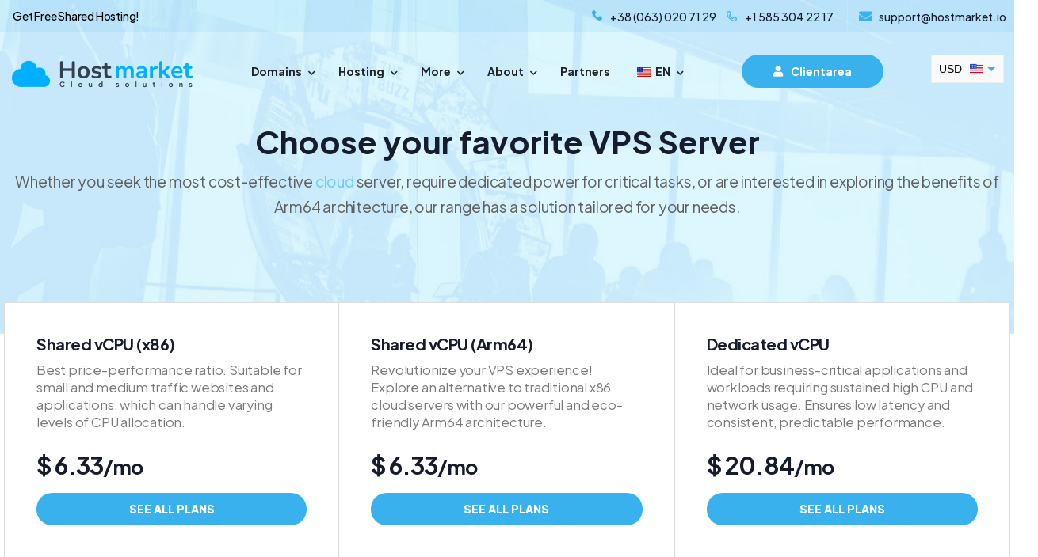

--- FILE ---
content_type: text/html; charset=UTF-8
request_url: https://hostmarket.io/vps-hosting/
body_size: 364692
content:
<!DOCTYPE html>
<html dir="ltr" lang="en-US" prefix="og: https://ogp.me/ns#">
<head>
    <meta charset="UTF-8">
    <meta name="viewport" content="width=device-width, initial-scale=1, maximum-scale=1">
    <link rel="profile" href="//gmpg.org/xfn/11">
    <title>VPS Hosting - Hostmarket.io</title>

		<!-- All in One SEO Pro 4.9.1 - aioseo.com -->
	<meta name="description" content="Choose your favorite VPS Server Whether you seek the most cost-effective cloud server, require dedicated power for critical tasks, or are interested in exploring the benefits of Arm64 architecture, our range has a solution tailored for your needs. Shared vCPU (x86) Best price-performance ratio. Suitable for small and medium traffic websites and applications, which can" />
	<meta name="robots" content="max-image-preview:large" />
	<link rel="canonical" href="https://hostmarket.io/vps-hosting/" />
	<meta name="generator" content="All in One SEO Pro (AIOSEO) 4.9.1" />
		<meta property="og:locale" content="en_US" />
		<meta property="og:site_name" content="Hostmarket.io - Fast &amp; Reliable Website and VPS Hosting | 24/7 Support" />
		<meta property="og:type" content="article" />
		<meta property="og:title" content="VPS Hosting - Hostmarket.io" />
		<meta property="og:description" content="Choose your favorite VPS Server Whether you seek the most cost-effective cloud server, require dedicated power for critical tasks, or are interested in exploring the benefits of Arm64 architecture, our range has a solution tailored for your needs. Shared vCPU (x86) Best price-performance ratio. Suitable for small and medium traffic websites and applications, which can" />
		<meta property="og:url" content="https://hostmarket.io/vps-hosting/" />
		<meta property="og:image" content="https://hostmarket.io/wp-content/uploads/2024/02/full_logo-tag_line_vertical_squere@3x.png" />
		<meta property="og:image:secure_url" content="https://hostmarket.io/wp-content/uploads/2024/02/full_logo-tag_line_vertical_squere@3x.png" />
		<meta property="og:image:width" content="900" />
		<meta property="og:image:height" content="900" />
		<meta property="article:published_time" content="2022-09-23T01:46:35+00:00" />
		<meta property="article:modified_time" content="2024-02-05T14:57:49+00:00" />
		<meta property="article:publisher" content="https://facebook.com/hostmarket.io" />
		<meta name="twitter:card" content="summary_large_image" />
		<meta name="twitter:site" content="@hostmarket_io" />
		<meta name="twitter:title" content="VPS Hosting - Hostmarket.io" />
		<meta name="twitter:description" content="Choose your favorite VPS Server Whether you seek the most cost-effective cloud server, require dedicated power for critical tasks, or are interested in exploring the benefits of Arm64 architecture, our range has a solution tailored for your needs. Shared vCPU (x86) Best price-performance ratio. Suitable for small and medium traffic websites and applications, which can" />
		<meta name="twitter:image" content="https://hostmarket.io/wp-content/uploads/2024/02/full_logo-tag_line_vertical_squere@3x.png" />
		<meta name="twitter:label1" content="Written by" />
		<meta name="twitter:data1" content="admin" />
		<meta name="twitter:label2" content="Est. reading time" />
		<meta name="twitter:data2" content="8 minutes" />
		<script type="application/ld+json" class="aioseo-schema">
			{"@context":"https:\/\/schema.org","@graph":[{"@type":"BreadcrumbList","@id":"https:\/\/hostmarket.io\/vps-hosting\/#breadcrumblist","itemListElement":[{"@type":"ListItem","@id":"https:\/\/hostmarket.io#listItem","position":1,"name":"Home","item":"https:\/\/hostmarket.io","nextItem":{"@type":"ListItem","@id":"https:\/\/hostmarket.io\/vps-hosting\/#listItem","name":"VPS Hosting"}},{"@type":"ListItem","@id":"https:\/\/hostmarket.io\/vps-hosting\/#listItem","position":2,"name":"VPS Hosting","previousItem":{"@type":"ListItem","@id":"https:\/\/hostmarket.io#listItem","name":"Home"}}]},{"@type":"Organization","@id":"https:\/\/hostmarket.io\/#organization","name":"Hostmarket Inc.","description":"Fast & Reliable Website and VPS Hosting | 24\/7 Support at HostMarket - HostMarket","url":"https:\/\/hostmarket.io\/","telephone":"+15853042217","logo":{"@type":"ImageObject","url":"https:\/\/hostmarket.io\/wp-content\/uploads\/2024\/02\/hm_bl.png","@id":"https:\/\/hostmarket.io\/vps-hosting\/#organizationLogo","width":228,"height":34},"image":{"@id":"https:\/\/hostmarket.io\/vps-hosting\/#organizationLogo"},"sameAs":["https:\/\/www.youtube.com\/@hostmarket_io"]},{"@type":"WebPage","@id":"https:\/\/hostmarket.io\/vps-hosting\/#webpage","url":"https:\/\/hostmarket.io\/vps-hosting\/","name":"VPS Hosting - Hostmarket.io","description":"Choose your favorite VPS Server Whether you seek the most cost-effective cloud server, require dedicated power for critical tasks, or are interested in exploring the benefits of Arm64 architecture, our range has a solution tailored for your needs. Shared vCPU (x86) Best price-performance ratio. Suitable for small and medium traffic websites and applications, which can","inLanguage":"en-US","isPartOf":{"@id":"https:\/\/hostmarket.io\/#website"},"breadcrumb":{"@id":"https:\/\/hostmarket.io\/vps-hosting\/#breadcrumblist"},"datePublished":"2022-09-23T01:46:35+00:00","dateModified":"2024-02-05T14:57:49+00:00"},{"@type":"WebSite","@id":"https:\/\/hostmarket.io\/#website","url":"https:\/\/hostmarket.io\/","name":"Hostmarket","description":"Fast & Reliable Website and VPS Hosting | 24\/7 Support at HostMarket - HostMarket","inLanguage":"en-US","publisher":{"@id":"https:\/\/hostmarket.io\/#organization"}}]}
		</script>
		<!-- All in One SEO Pro -->

<script id="cookieyes" type="text/javascript" src="https://cdn-cookieyes.com/client_data/61db92c9c6ee3c47a5491845/script.js"></script>        <script type="text/javascript">
            var wpcs_is_mobile = 0;
            var wpcs_drop_down_view = "ddslick";
            var wpcs_current_currency = {"name":"USD","rate":1.191799828549938933264229490305297076702117919921875,"interest":0,"symbol":"&#36;","position":"left_space","is_etalon":0,"description":"USA dollar","flag":"https:\/\/hostmarket.io\/wp-content\/uploads\/2024\/01\/united-states-of-america.png","hide_cents":0};
            var wpcs_default_currency = {"name":"EUR","rate":1,"interest":0,"symbol":"&euro;","position":"left_space","is_etalon":1,"description":"Europian Euro","flag":"https:\/\/hostmarket.io\/wp-content\/uploads\/2024\/01\/european-union.png","hide_cents":0};
            var wpcs_array_of_get = '{}';
        
            wpcs_array_no_cents = '["JPY","TWD"]';

            var wpcs_ajaxurl = "https://hostmarket.io/wp-admin/admin-ajax.php";
            var wpcs_lang_loading = "loading";
            var wpcs_shop_is_cached =1;
            var wpcs_special_ajax_mode = 0;
        </script>
        <!-- Google tag (gtag.js) consent mode dataLayer added by Site Kit -->
<script type="text/javascript" id="google_gtagjs-js-consent-mode-data-layer">
/* <![CDATA[ */
window.dataLayer = window.dataLayer || [];function gtag(){dataLayer.push(arguments);}
gtag('consent', 'default', {"ad_personalization":"denied","ad_storage":"denied","ad_user_data":"denied","analytics_storage":"denied","functionality_storage":"denied","security_storage":"denied","personalization_storage":"denied","region":["AT","BE","BG","CH","CY","CZ","DE","DK","EE","ES","FI","FR","GB","GR","HR","HU","IE","IS","IT","LI","LT","LU","LV","MT","NL","NO","PL","PT","RO","SE","SI","SK"],"wait_for_update":500});
window._googlesitekitConsentCategoryMap = {"statistics":["analytics_storage"],"marketing":["ad_storage","ad_user_data","ad_personalization"],"functional":["functionality_storage","security_storage"],"preferences":["personalization_storage"]};
window._googlesitekitConsents = {"ad_personalization":"denied","ad_storage":"denied","ad_user_data":"denied","analytics_storage":"denied","functionality_storage":"denied","security_storage":"denied","personalization_storage":"denied","region":["AT","BE","BG","CH","CY","CZ","DE","DK","EE","ES","FI","FR","GB","GR","HR","HU","IE","IS","IT","LI","LT","LU","LV","MT","NL","NO","PL","PT","RO","SE","SI","SK"],"wait_for_update":500};
/* ]]> */
</script>
<!-- End Google tag (gtag.js) consent mode dataLayer added by Site Kit -->
<link rel='dns-prefetch' href='//cdn.jsdelivr.net' />
<link rel='dns-prefetch' href='//www.googletagmanager.com' />
<link rel='dns-prefetch' href='//fonts.googleapis.com' />
<link rel="alternate" type="application/rss+xml" title="Hostmarket.io &raquo; Feed" href="https://hostmarket.io/feed/" />
<link rel="alternate" type="application/rss+xml" title="Hostmarket.io &raquo; Comments Feed" href="https://hostmarket.io/comments/feed/" />
<link rel="alternate" title="oEmbed (JSON)" type="application/json+oembed" href="https://hostmarket.io/wp-json/oembed/1.0/embed?url=https%3A%2F%2Fhostmarket.io%2Fvps-hosting%2F" />
<link rel="alternate" title="oEmbed (XML)" type="text/xml+oembed" href="https://hostmarket.io/wp-json/oembed/1.0/embed?url=https%3A%2F%2Fhostmarket.io%2Fvps-hosting%2F&#038;format=xml" />
		<!-- This site uses the Google Analytics by MonsterInsights plugin v9.10.0 - Using Analytics tracking - https://www.monsterinsights.com/ -->
							<script src="//www.googletagmanager.com/gtag/js?id=G-GVXFEQFQB3"  data-cfasync="false" data-wpfc-render="false" type="text/javascript" async></script>
			<script data-cfasync="false" data-wpfc-render="false" type="text/javascript">
				var mi_version = '9.10.0';
				var mi_track_user = true;
				var mi_no_track_reason = '';
								var MonsterInsightsDefaultLocations = {"page_location":"https:\/\/hostmarket.io\/vps-hosting\/"};
								if ( typeof MonsterInsightsPrivacyGuardFilter === 'function' ) {
					var MonsterInsightsLocations = (typeof MonsterInsightsExcludeQuery === 'object') ? MonsterInsightsPrivacyGuardFilter( MonsterInsightsExcludeQuery ) : MonsterInsightsPrivacyGuardFilter( MonsterInsightsDefaultLocations );
				} else {
					var MonsterInsightsLocations = (typeof MonsterInsightsExcludeQuery === 'object') ? MonsterInsightsExcludeQuery : MonsterInsightsDefaultLocations;
				}

								var disableStrs = [
										'ga-disable-G-GVXFEQFQB3',
									];

				/* Function to detect opted out users */
				function __gtagTrackerIsOptedOut() {
					for (var index = 0; index < disableStrs.length; index++) {
						if (document.cookie.indexOf(disableStrs[index] + '=true') > -1) {
							return true;
						}
					}

					return false;
				}

				/* Disable tracking if the opt-out cookie exists. */
				if (__gtagTrackerIsOptedOut()) {
					for (var index = 0; index < disableStrs.length; index++) {
						window[disableStrs[index]] = true;
					}
				}

				/* Opt-out function */
				function __gtagTrackerOptout() {
					for (var index = 0; index < disableStrs.length; index++) {
						document.cookie = disableStrs[index] + '=true; expires=Thu, 31 Dec 2099 23:59:59 UTC; path=/';
						window[disableStrs[index]] = true;
					}
				}

				if ('undefined' === typeof gaOptout) {
					function gaOptout() {
						__gtagTrackerOptout();
					}
				}
								window.dataLayer = window.dataLayer || [];

				window.MonsterInsightsDualTracker = {
					helpers: {},
					trackers: {},
				};
				if (mi_track_user) {
					function __gtagDataLayer() {
						dataLayer.push(arguments);
					}

					function __gtagTracker(type, name, parameters) {
						if (!parameters) {
							parameters = {};
						}

						if (parameters.send_to) {
							__gtagDataLayer.apply(null, arguments);
							return;
						}

						if (type === 'event') {
														parameters.send_to = monsterinsights_frontend.v4_id;
							var hookName = name;
							if (typeof parameters['event_category'] !== 'undefined') {
								hookName = parameters['event_category'] + ':' + name;
							}

							if (typeof MonsterInsightsDualTracker.trackers[hookName] !== 'undefined') {
								MonsterInsightsDualTracker.trackers[hookName](parameters);
							} else {
								__gtagDataLayer('event', name, parameters);
							}
							
						} else {
							__gtagDataLayer.apply(null, arguments);
						}
					}

					__gtagTracker('js', new Date());
					__gtagTracker('set', {
						'developer_id.dZGIzZG': true,
											});
					if ( MonsterInsightsLocations.page_location ) {
						__gtagTracker('set', MonsterInsightsLocations);
					}
										__gtagTracker('config', 'G-GVXFEQFQB3', {"forceSSL":"true","link_attribution":"true"} );
										window.gtag = __gtagTracker;										(function () {
						/* https://developers.google.com/analytics/devguides/collection/analyticsjs/ */
						/* ga and __gaTracker compatibility shim. */
						var noopfn = function () {
							return null;
						};
						var newtracker = function () {
							return new Tracker();
						};
						var Tracker = function () {
							return null;
						};
						var p = Tracker.prototype;
						p.get = noopfn;
						p.set = noopfn;
						p.send = function () {
							var args = Array.prototype.slice.call(arguments);
							args.unshift('send');
							__gaTracker.apply(null, args);
						};
						var __gaTracker = function () {
							var len = arguments.length;
							if (len === 0) {
								return;
							}
							var f = arguments[len - 1];
							if (typeof f !== 'object' || f === null || typeof f.hitCallback !== 'function') {
								if ('send' === arguments[0]) {
									var hitConverted, hitObject = false, action;
									if ('event' === arguments[1]) {
										if ('undefined' !== typeof arguments[3]) {
											hitObject = {
												'eventAction': arguments[3],
												'eventCategory': arguments[2],
												'eventLabel': arguments[4],
												'value': arguments[5] ? arguments[5] : 1,
											}
										}
									}
									if ('pageview' === arguments[1]) {
										if ('undefined' !== typeof arguments[2]) {
											hitObject = {
												'eventAction': 'page_view',
												'page_path': arguments[2],
											}
										}
									}
									if (typeof arguments[2] === 'object') {
										hitObject = arguments[2];
									}
									if (typeof arguments[5] === 'object') {
										Object.assign(hitObject, arguments[5]);
									}
									if ('undefined' !== typeof arguments[1].hitType) {
										hitObject = arguments[1];
										if ('pageview' === hitObject.hitType) {
											hitObject.eventAction = 'page_view';
										}
									}
									if (hitObject) {
										action = 'timing' === arguments[1].hitType ? 'timing_complete' : hitObject.eventAction;
										hitConverted = mapArgs(hitObject);
										__gtagTracker('event', action, hitConverted);
									}
								}
								return;
							}

							function mapArgs(args) {
								var arg, hit = {};
								var gaMap = {
									'eventCategory': 'event_category',
									'eventAction': 'event_action',
									'eventLabel': 'event_label',
									'eventValue': 'event_value',
									'nonInteraction': 'non_interaction',
									'timingCategory': 'event_category',
									'timingVar': 'name',
									'timingValue': 'value',
									'timingLabel': 'event_label',
									'page': 'page_path',
									'location': 'page_location',
									'title': 'page_title',
									'referrer' : 'page_referrer',
								};
								for (arg in args) {
																		if (!(!args.hasOwnProperty(arg) || !gaMap.hasOwnProperty(arg))) {
										hit[gaMap[arg]] = args[arg];
									} else {
										hit[arg] = args[arg];
									}
								}
								return hit;
							}

							try {
								f.hitCallback();
							} catch (ex) {
							}
						};
						__gaTracker.create = newtracker;
						__gaTracker.getByName = newtracker;
						__gaTracker.getAll = function () {
							return [];
						};
						__gaTracker.remove = noopfn;
						__gaTracker.loaded = true;
						window['__gaTracker'] = __gaTracker;
					})();
									} else {
										console.log("");
					(function () {
						function __gtagTracker() {
							return null;
						}

						window['__gtagTracker'] = __gtagTracker;
						window['gtag'] = __gtagTracker;
					})();
									}
			</script>
							<!-- / Google Analytics by MonsterInsights -->
		<style id='wp-img-auto-sizes-contain-inline-css' type='text/css'>
img:is([sizes=auto i],[sizes^="auto," i]){contain-intrinsic-size:3000px 1500px}
/*# sourceURL=wp-img-auto-sizes-contain-inline-css */
</style>
<link rel='stylesheet' id='pxl-main-css-css' href='https://hostmarket.io/wp-content/plugins/bravis-addons/assets/css/main.css?ver=1.0.0' type='text/css' media='all' />
<link rel='stylesheet' id='font-awesome-pro-css' href='https://hostmarket.io/wp-content/plugins/bravis-addons/assets/libs/font-awesome-pro/css/all.min.css?ver=5.15.4-pro' type='text/css' media='all' />
<style id='wp-emoji-styles-inline-css' type='text/css'>

	img.wp-smiley, img.emoji {
		display: inline !important;
		border: none !important;
		box-shadow: none !important;
		height: 1em !important;
		width: 1em !important;
		margin: 0 0.07em !important;
		vertical-align: -0.1em !important;
		background: none !important;
		padding: 0 !important;
	}
/*# sourceURL=wp-emoji-styles-inline-css */
</style>
<style id='classic-theme-styles-inline-css' type='text/css'>
/*! This file is auto-generated */
.wp-block-button__link{color:#fff;background-color:#32373c;border-radius:9999px;box-shadow:none;text-decoration:none;padding:calc(.667em + 2px) calc(1.333em + 2px);font-size:1.125em}.wp-block-file__button{background:#32373c;color:#fff;text-decoration:none}
/*# sourceURL=/wp-includes/css/classic-themes.min.css */
</style>
<link rel='stylesheet' id='trp-language-switcher-style-css' href='https://hostmarket.io/wp-content/plugins/translatepress-multilingual/assets/css/trp-language-switcher.css?ver=2.9.4' type='text/css' media='all' />
<link rel='stylesheet' id='elementor-icons-css' href='https://hostmarket.io/wp-content/plugins/elementor/assets/lib/eicons/css/elementor-icons.min.css?ver=5.36.0' type='text/css' media='all' />
<link rel='stylesheet' id='elementor-frontend-css' href='https://hostmarket.io/wp-content/plugins/elementor/assets/css/frontend.min.css?ver=3.28.0' type='text/css' media='all' />
<style id='elementor-frontend-inline-css' type='text/css'>
.elementor-kit-5{--e-global-color-primary:#6EC1E4;--e-global-color-secondary:#54595F;--e-global-color-text:#7A7A7A;--e-global-color-accent:#61CE70;--e-global-typography-primary-font-family:"Roboto";--e-global-typography-primary-font-weight:600;--e-global-typography-secondary-font-family:"Roboto Slab";--e-global-typography-secondary-font-weight:400;--e-global-typography-text-font-family:"Roboto";--e-global-typography-text-font-weight:400;--e-global-typography-accent-font-family:"Roboto";--e-global-typography-accent-font-weight:500;}.elementor-section.elementor-section-boxed > .elementor-container{max-width:1295px;}.e-con{--container-max-width:1295px;}.elementor-widget:not(:last-child){margin-block-end:20px;}.elementor-element{--widgets-spacing:20px 20px;--widgets-spacing-row:20px;--widgets-spacing-column:20px;}{}h1.entry-title{display:var(--page-title-display);}@media(max-width:1024px){.elementor-section.elementor-section-boxed > .elementor-container{max-width:1024px;}.e-con{--container-max-width:1024px;}}@media(max-width:767px){.elementor-section.elementor-section-boxed > .elementor-container{max-width:767px;}.e-con{--container-max-width:767px;}}
.elementor-498 .elementor-element.elementor-element-4fd8e0e .pxl-section-bg-parallax{background-image:url( https://hostmarket.io/wp-content/uploads/2022/09/subheader.jpg );}.elementor-498 .elementor-element.elementor-element-4fd8e0e{transition:background 0.3s, border 0.3s, border-radius 0.3s, box-shadow 0.3s;padding:140px 0px 130px 0px;}.elementor-498 .elementor-element.elementor-element-4fd8e0e > .elementor-background-overlay{transition:background 0.3s, border-radius 0.3s, opacity 0.3s;}.elementor-498 .elementor-element.elementor-element-31bf763 .pxl-heading{text-align:center;}.elementor-498 .elementor-element.elementor-element-31bf763 .pxl-heading .wrap-subtitle{justify-content:center;}.elementor-498 .elementor-element.elementor-element-31bf763 .pxl-heading-wrap .heading-highlight{font-size:1px;}.elementor-498 .elementor-element.elementor-element-31bf763 .pxl-heading .pxl-item--title{margin-bottom:0px;}.elementor-498 .elementor-element.elementor-element-b4ce2ee > .elementor-widget-container{margin:10px 0px 0px 0px;}.elementor-498 .elementor-element.elementor-element-b4ce2ee .pxl-text-editor{text-align:center;}.elementor-498 .elementor-element.elementor-element-b4ce2ee .pxl-text-editor p{color:#606060;font-size:19px;line-height:1.7em;letter-spacing:-0.2px;}.elementor-498 .elementor-element.elementor-element-241e2374 > .elementor-container{max-width:1270px;min-height:0px;}.elementor-498 .elementor-element.elementor-element-241e2374{transition:background 0.3s, border 0.3s, border-radius 0.3s, box-shadow 0.3s;margin-top:-40px;margin-bottom:10px;}.elementor-498 .elementor-element.elementor-element-241e2374 > .elementor-background-overlay{transition:background 0.3s, border-radius 0.3s, opacity 0.3s;}.elementor-498 .elementor-element.elementor-element-c88f625 > .elementor-element-populated{border-style:solid;border-width:1px 1px 1px 1px;border-color:#DDDDDD;padding:0px 0px 0px 0px;}.elementor-498 .elementor-element.elementor-element-224a9c43 .pxl-pricing .pxl-item--subtitle{color:var( --e-global-color-text );}.elementor-498 .elementor-element.elementor-element-155b2266 > .elementor-element-populated{border-style:solid;border-width:1px 1px 1px 0px;border-color:#DDDDDD;padding:0px 0px 0px 0px;}.elementor-498 .elementor-element.elementor-element-68177f0e .pxl-pricing .pxl-item--subtitle{color:var( --e-global-color-text );}.elementor-498 .elementor-element.elementor-element-dd44dfe > .elementor-element-populated{border-style:solid;border-width:1px 1px 1px 0px;border-color:#DDDDDD;padding:0px 0px 0px 0px;}.elementor-498 .elementor-element.elementor-element-5e15fdb7 .pxl-pricing .pxl-item--subtitle{color:var( --e-global-color-text );}.elementor-498 .elementor-element.elementor-element-f407aa6 > .elementor-container{max-width:1275px;}.elementor-498 .elementor-element.elementor-element-f407aa6{transition:background 0.3s, border 0.3s, border-radius 0.3s, box-shadow 0.3s;}.elementor-498 .elementor-element.elementor-element-f407aa6 > .elementor-background-overlay{transition:background 0.3s, border-radius 0.3s, opacity 0.3s;}.elementor-498 .elementor-element.elementor-element-5ca5ebd > .elementor-element-populated{padding:0px 0px 0px 0px;}.elementor-498 .elementor-element.elementor-element-10e0505 > .elementor-widget-container{margin:7px 0px 18px 0px;}.elementor-498 .elementor-element.elementor-element-10e0505 .pxl-text-editor{text-align:center;}.elementor-498 .elementor-element.elementor-element-10e0505 .pxl-text-editor p{color:#6D7C90;font-size:14px;line-height:1.5em;}.elementor-498 .elementor-element.elementor-element-e7702b0{--display:flex;--flex-direction:row;--container-widget-width:initial;--container-widget-height:100%;--container-widget-flex-grow:1;--container-widget-align-self:stretch;--flex-wrap-mobile:wrap;--gap:0px 0px;--row-gap:0px;--column-gap:0px;}.elementor-498 .elementor-element.elementor-element-7039444{--display:flex;--flex-direction:column;--container-widget-width:100%;--container-widget-height:initial;--container-widget-flex-grow:0;--container-widget-align-self:initial;--flex-wrap-mobile:wrap;}.elementor-widget-heading .elementor-heading-title{font-family:var( --e-global-typography-primary-font-family ), Sans-serif;font-weight:var( --e-global-typography-primary-font-weight );color:var( --e-global-color-primary );}.elementor-498 .elementor-element.elementor-element-79fa025 .elementor-heading-title{font-family:var( --e-global-typography-accent-font-family ), Sans-serif;font-weight:var( --e-global-typography-accent-font-weight );color:#161C2D;}.elementor-498 .elementor-element.elementor-element-21e4469{--display:flex;--flex-direction:column;--container-widget-width:100%;--container-widget-height:initial;--container-widget-flex-grow:0;--container-widget-align-self:initial;--flex-wrap-mobile:wrap;}.elementor-widget-text-editor{font-family:var( --e-global-typography-text-font-family ), Sans-serif;font-weight:var( --e-global-typography-text-font-weight );color:var( --e-global-color-text );}.elementor-widget-text-editor.elementor-drop-cap-view-stacked .elementor-drop-cap{background-color:var( --e-global-color-primary );}.elementor-widget-text-editor.elementor-drop-cap-view-framed .elementor-drop-cap, .elementor-widget-text-editor.elementor-drop-cap-view-default .elementor-drop-cap{color:var( --e-global-color-primary );border-color:var( --e-global-color-primary );}.elementor-498 .elementor-element.elementor-element-f3bfe2b{font-family:var( --e-global-typography-primary-font-family ), Sans-serif;font-weight:var( --e-global-typography-primary-font-weight );color:var( --e-global-color-secondary );}.elementor-498 .elementor-element.elementor-element-174608f{--display:flex;--flex-direction:column;--container-widget-width:100%;--container-widget-height:initial;--container-widget-flex-grow:0;--container-widget-align-self:initial;--flex-wrap-mobile:wrap;}.elementor-498 .elementor-element.elementor-element-181b93c{text-align:center;}.elementor-498 .elementor-element.elementor-element-181b93c .elementor-heading-title{color:#161C2D;}.elementor-498 .elementor-element.elementor-element-ef72f82 > .elementor-widget-container{margin:7px 0px 18px 0px;}.elementor-498 .elementor-element.elementor-element-ef72f82 .pxl-text-editor{text-align:center;}.elementor-498 .elementor-element.elementor-element-ef72f82 .pxl-text-editor p{color:#6D7C90;font-size:14px;line-height:1.5em;}.elementor-498 .elementor-element.elementor-element-e6f1fde{--display:flex;}.elementor-498 .elementor-element.elementor-element-379c28a.elementor-element{--align-self:center;}.elementor-498 .elementor-element.elementor-element-379c28a .pxl-tabs--content {right:0px;top:0px;}.elementor-498 .elementor-element.elementor-element-53f9646 .pxl-button{text-align:center;}.elementor-498 .elementor-element.elementor-element-53f9646 .pxl-button .btn{border-radius:1000px 1000px 1000px 1000px;}.elementor-498 .elementor-element.elementor-element-53f9646 .pxl-button .pxl-icon--left i{margin-right:10px;}.elementor-498 .elementor-element.elementor-element-024f891{--display:flex;--flex-direction:column;--container-widget-width:100%;--container-widget-height:initial;--container-widget-flex-grow:0;--container-widget-align-self:initial;--flex-wrap-mobile:wrap;}.elementor-498 .elementor-element.elementor-element-a8f7e8b .pxl-heading .pxl-item--title{font-size:26px;margin-bottom:0px;}.elementor-498 .elementor-element.elementor-element-6f2381a{margin-top:102px;margin-bottom:0px;}.elementor-498 .elementor-element.elementor-element-afac8a8 .pxl-heading{text-align:center;}.elementor-498 .elementor-element.elementor-element-afac8a8 .pxl-heading .wrap-subtitle{justify-content:center;}.elementor-498 .elementor-element.elementor-element-afac8a8 .pxl-heading .pxl-heading--inner{max-width:746px;}.elementor-498 .elementor-element.elementor-element-afac8a8 .pxl-heading .pxl-item--title{color:#161C2D;font-size:40px;margin-bottom:0px;}.elementor-498 .elementor-element.elementor-element-afac8a8 .pxl-heading .pxl-item--subtitle{margin-bottom:11px;}.elementor-498 .elementor-element.elementor-element-42ec976{--display:flex;}.elementor-498 .elementor-element.elementor-element-1ccbd50{margin-top:22px;margin-bottom:0px;}.elementor-498 .elementor-element.elementor-element-d216358{margin-top:22px;margin-bottom:0px;}.elementor-498 .elementor-element.elementor-element-f798f51{margin-top:123px;margin-bottom:0px;}.elementor-498 .elementor-element.elementor-element-2b16d5f .pxl-heading{text-align:center;}.elementor-498 .elementor-element.elementor-element-2b16d5f .pxl-heading .wrap-subtitle{justify-content:center;}.elementor-498 .elementor-element.elementor-element-2b16d5f .pxl-heading .pxl-heading--inner{max-width:746px;}.elementor-498 .elementor-element.elementor-element-2b16d5f .pxl-heading .pxl-item--title{color:#161C2D;font-size:40px;margin-bottom:0px;}.elementor-498 .elementor-element.elementor-element-2b16d5f .pxl-heading .pxl-item--subtitle{margin-bottom:11px;}.elementor-498 .elementor-element.elementor-element-2b16d5f .pxl-heading .pxl-title--highlight{color:#38B1ED;}.elementor-498 .elementor-element.elementor-element-ac1c0f7{margin-top:-7px;margin-bottom:-30px;}.elementor-498 .elementor-element.elementor-element-4eb6e9a{margin-top:102px;margin-bottom:0px;}.elementor-498 .elementor-element.elementor-element-13e1314 .pxl-heading{text-align:center;}.elementor-498 .elementor-element.elementor-element-13e1314 .pxl-heading .wrap-subtitle{justify-content:center;}.elementor-498 .elementor-element.elementor-element-13e1314 .pxl-heading .pxl-heading--inner{max-width:746px;}.elementor-498 .elementor-element.elementor-element-13e1314 .pxl-heading .pxl-item--title{color:#161C2D;font-size:40px;margin-bottom:0px;}.elementor-498 .elementor-element.elementor-element-13e1314 .pxl-heading .pxl-item--subtitle{margin-bottom:11px;}.elementor-498 .elementor-element.elementor-element-83e1bd9 > .elementor-container{max-width:1085px;}.elementor-498 .elementor-element.elementor-element-83e1bd9{margin-top:5px;margin-bottom:110px;}.elementor-498 .elementor-element.elementor-element-9444f07:not(.elementor-motion-effects-element-type-background), .elementor-498 .elementor-element.elementor-element-9444f07 > .elementor-motion-effects-container > .elementor-motion-effects-layer{background-color:#DBEDF7;}.elementor-498 .elementor-element.elementor-element-9444f07{transition:background 0.3s, border 0.3s, border-radius 0.3s, box-shadow 0.3s;}.elementor-498 .elementor-element.elementor-element-9444f07 > .elementor-background-overlay{transition:background 0.3s, border-radius 0.3s, opacity 0.3s;}.elementor-498 .elementor-element.elementor-element-4757002 > .elementor-element-populated{padding:0px 0px 0px 0px;}.elementor-498 .elementor-element.elementor-element-a30b02e > .elementor-widget-container{margin:-60px 0px 0px 0px;}.elementor-498 .elementor-element.elementor-element-a30b02e .pxl-image-single img{max-height:363px;}.elementor-bc-flex-widget .elementor-498 .elementor-element.elementor-element-ae59f29.elementor-column .elementor-widget-wrap{align-items:center;}.elementor-498 .elementor-element.elementor-element-ae59f29.elementor-column.elementor-element[data-element_type="column"] > .elementor-widget-wrap.elementor-element-populated{align-content:center;align-items:center;}.elementor-498 .elementor-element.elementor-element-395dac6 .pxl-heading .pxl-item--title{margin-bottom:0px;}.elementor-bc-flex-widget .elementor-498 .elementor-element.elementor-element-85c9642.elementor-column .elementor-widget-wrap{align-items:center;}.elementor-498 .elementor-element.elementor-element-85c9642.elementor-column.elementor-element[data-element_type="column"] > .elementor-widget-wrap.elementor-element-populated{align-content:center;align-items:center;}.elementor-498 .elementor-element.elementor-element-dfbd98c .pxl-text-editor .pxl-item--inner{max-width:397px;}.elementor-498 .elementor-element.elementor-element-dfbd98c .pxl-text-editor p{color:#606060;font-size:19px;letter-spacing:-0.2px;}.elementor-498 .elementor-element.elementor-element-324566d > .elementor-widget-container{margin:35px 0px 17px 0px;}.elementor-498 .elementor-element.elementor-element-324566d .pxl-button .btn{font-weight:800;line-height:42px;letter-spacing:-0.2px;border-radius:100px 100px 100px 100px;padding:0px 40px 0px 40px;}.elementor-498 .elementor-element.elementor-element-324566d .pxl-button .pxl-icon--left i{margin-right:10px;}.elementor-498 .elementor-element.elementor-element-c066245 .pxl-text-editor p{color:#6D7C90;font-size:14px;letter-spacing:-0.2px;}.elementor-498 .elementor-element.elementor-element-9128f89{--display:flex;}@media(min-width:768px){.elementor-498 .elementor-element.elementor-element-7039444{--width:33.3333%;}.elementor-498 .elementor-element.elementor-element-21e4469{--width:66.6666%;}.elementor-498 .elementor-element.elementor-element-4757002{width:31.014%;}.elementor-498 .elementor-element.elementor-element-ae59f29{width:35.293%;}}@media(max-width:1024px){.elementor-498 .elementor-element.elementor-element-4fd8e0e{padding:90px 0px 70px 0px;}.elementor-498 .elementor-element.elementor-element-6f2381a{margin-top:70px;margin-bottom:0px;}.elementor-498 .elementor-element.elementor-element-afac8a8 .pxl-heading .pxl-item--title{font-size:35px;}.elementor-498 .elementor-element.elementor-element-1ccbd50{margin-top:50px;margin-bottom:0px;}.elementor-498 .elementor-element.elementor-element-d216358{margin-top:50px;margin-bottom:0px;}.elementor-498 .elementor-element.elementor-element-f798f51{margin-top:70px;margin-bottom:0px;}.elementor-498 .elementor-element.elementor-element-2b16d5f .pxl-heading .pxl-item--title{font-size:35px;}.elementor-498 .elementor-element.elementor-element-4eb6e9a{margin-top:70px;margin-bottom:0px;}.elementor-498 .elementor-element.elementor-element-13e1314 .pxl-heading .pxl-item--title{font-size:35px;}.elementor-498 .elementor-element.elementor-element-cd50dd9 > .elementor-element-populated{padding:10px 10px 10px 10px;}.elementor-498 .elementor-element.elementor-element-da1e008 > .elementor-element-populated{padding:10px 10px 10px 10px;}.elementor-498 .elementor-element.elementor-element-9444f07{padding:70px 0px 70px 0px;}.elementor-498 .elementor-element.elementor-element-a30b02e{width:100%;max-width:100%;}.elementor-498 .elementor-element.elementor-element-a30b02e > .elementor-widget-container{margin:0px 0px 0px 0px;}.elementor-498 .elementor-element.elementor-element-a30b02e .pxl-image-single{text-align:center;}.elementor-498 .elementor-element.elementor-element-a30b02e .pxl-image-single img{max-height:1000px;}.elementor-498 .elementor-element.elementor-element-ae59f29 > .elementor-element-populated{margin:30px 0px 0px 0px;--e-column-margin-right:0px;--e-column-margin-left:0px;}.elementor-498 .elementor-element.elementor-element-324566d > .elementor-widget-container{margin:20px 0px 15px 0px;}}@media(max-width:767px){.elementor-498 .elementor-element.elementor-element-4fd8e0e{padding:60px 0px 50px 0px;}.elementor-498 .elementor-element.elementor-element-10e0505 > .elementor-widget-container{margin:10px 0px 0px 0px;}.elementor-498 .elementor-element.elementor-element-ef72f82 > .elementor-widget-container{margin:10px 0px 0px 0px;}.elementor-498 .elementor-element.elementor-element-6f2381a{margin-top:50px;margin-bottom:0px;}.elementor-498 .elementor-element.elementor-element-afac8a8 .pxl-heading .pxl-item--title{font-size:30px;}.elementor-498 .elementor-element.elementor-element-2b16d5f .pxl-heading .pxl-item--title{font-size:30px;}.elementor-498 .elementor-element.elementor-element-13e1314 .pxl-heading .pxl-item--title{font-size:30px;}.elementor-498 .elementor-element.elementor-element-a97d2e4 > .elementor-widget-container{margin:0px 0px 0px 0px;}}@media(max-width:1024px) and (min-width:768px){.elementor-498 .elementor-element.elementor-element-c88f625{width:50%;}.elementor-498 .elementor-element.elementor-element-155b2266{width:50%;}.elementor-498 .elementor-element.elementor-element-dd44dfe{width:50%;}.elementor-498 .elementor-element.elementor-element-5ca5ebd{width:50%;}.elementor-498 .elementor-element.elementor-element-9b1632a{width:50%;}.elementor-498 .elementor-element.elementor-element-5cf0fef{width:50%;}.elementor-498 .elementor-element.elementor-element-539c03e{width:50%;}.elementor-498 .elementor-element.elementor-element-ef6a802{width:50%;}.elementor-498 .elementor-element.elementor-element-b492b82{width:50%;}.elementor-498 .elementor-element.elementor-element-270fb8f{width:50%;}.elementor-498 .elementor-element.elementor-element-5fa1aac{width:50%;}.elementor-498 .elementor-element.elementor-element-3ef129f{width:50%;}.elementor-498 .elementor-element.elementor-element-4757002{width:100%;}.elementor-498 .elementor-element.elementor-element-ae59f29{width:100%;}.elementor-498 .elementor-element.elementor-element-85c9642{width:100%;}}
.elementor-7 .elementor-element.elementor-element-d8cd349:not(.elementor-motion-effects-element-type-background), .elementor-7 .elementor-element.elementor-element-d8cd349 > .elementor-motion-effects-container > .elementor-motion-effects-layer{background-color:#38B1ED1A;}.elementor-7 .elementor-element.elementor-element-d8cd349 > .elementor-background-overlay{opacity:0.51;transition:background 0.3s, border-radius 0.3s, opacity 0.3s;}.elementor-7 .elementor-element.elementor-element-d8cd349{transition:background 0.3s, border 0.3s, border-radius 0.3s, box-shadow 0.3s;}.elementor-7 .elementor-element.elementor-element-215bd8c.elementor-column > .elementor-widget-wrap{justify-content:space-between;}.elementor-7 .elementor-element.elementor-element-215bd8c > .elementor-element-populated{padding:0px 15px 0px 15px;}.elementor-7 .elementor-element.elementor-element-d5a3a1c{width:auto;max-width:auto;z-index:2;}.elementor-7 .elementor-element.elementor-element-d5a3a1c > .elementor-widget-container{padding:0px 15px 0px 0px;border-style:solid;border-width:0px 1px 0px 1px;border-color:#FFFFFF1A;}.elementor-7 .elementor-element.elementor-element-d5a3a1c .pxl-text-editor p{color:#000000;font-size:14px;font-weight:500;line-height:40px;}.elementor-7 .elementor-element.elementor-element-d5a3a1c .pxl-text-editor a{color:#000000;font-weight:500;}.elementor-7 .elementor-element.elementor-element-1095a67.elementor-column > .elementor-widget-wrap{justify-content:flex-end;}.elementor-7 .elementor-element.elementor-element-1095a67 > .elementor-element-populated{padding:0px 10px 0px 10px;}.elementor-7 .elementor-element.elementor-element-2e92365{width:auto;max-width:auto;z-index:2;font-size:14px;font-weight:500;}.elementor-7 .elementor-element.elementor-element-2e92365 > .elementor-widget-container{margin:1px 2px 0px 0px;padding:1px 0px 2px 0px;}.elementor-7 .elementor-element.elementor-element-2e92365 .pxl-icon-box .pxl-item--title{color:#161C2D;margin-top:3px !important;}.elementor-7 .elementor-element.elementor-element-2e92365 .pxl-icon-box .pxl-item--title span{color:#161C2D;text-fill-color:#161C2D;-webkit-text-fill-color:#161C2D;background-image:none;}.elementor-7 .elementor-element.elementor-element-2e92365 .pxl-icon-box .pxl-item--title a{color:#161C2D;text-fill-color:#161C2D;-webkit-text-fill-color:#161C2D;background-image:none;}.elementor-7 .elementor-element.elementor-element-2e92365 .pxl-icon-box .pxl-item--holder{margin-left:-11px !important;}.elementor-7 .elementor-element.elementor-element-2e92365 .pxl-icon-box .pxl-item--icon i{color:#38B1ED;text-fill-color:#38B1ED;-webkit-text-fill-color:#38B1ED;background-image:none;font-size:13px;}.elementor-7 .elementor-element.elementor-element-2e92365 .pxl-icon-box .pxl-item--icon {background-color:#02010100;}.elementor-7 .elementor-element.elementor-element-eda1bb4{width:auto;max-width:auto;z-index:2;font-size:14px;font-weight:500;}.elementor-7 .elementor-element.elementor-element-eda1bb4 > .elementor-widget-container{margin:1px 2px 0px 0px;padding:1px 0px 2px 0px;}.elementor-7 .elementor-element.elementor-element-eda1bb4 .pxl-icon-box .pxl-item--title{color:#161C2D;margin-top:3px !important;}.elementor-7 .elementor-element.elementor-element-eda1bb4 .pxl-icon-box .pxl-item--title span{color:#161C2D;text-fill-color:#161C2D;-webkit-text-fill-color:#161C2D;background-image:none;}.elementor-7 .elementor-element.elementor-element-eda1bb4 .pxl-icon-box .pxl-item--title a{color:#161C2D;text-fill-color:#161C2D;-webkit-text-fill-color:#161C2D;background-image:none;}.elementor-7 .elementor-element.elementor-element-eda1bb4 .pxl-icon-box .pxl-item--holder{margin-left:-11px !important;}.elementor-7 .elementor-element.elementor-element-eda1bb4 .pxl-icon-box .pxl-item--icon i{color:#38B1ED;text-fill-color:#38B1ED;-webkit-text-fill-color:#38B1ED;background-image:none;font-size:13px;}.elementor-7 .elementor-element.elementor-element-eda1bb4 .pxl-icon-box .pxl-item--icon {background-color:#02010100;}.elementor-7 .elementor-element.elementor-element-435b28c{width:auto;max-width:auto;z-index:2;font-size:14px;font-weight:500;}.elementor-7 .elementor-element.elementor-element-435b28c > .elementor-widget-container{margin:1px 0px 0px 15px;padding:1px 0px 2px 5px;border-style:solid;border-width:0px 0px 0px 1px;border-color:#FFFFFF2B;}.elementor-7 .elementor-element.elementor-element-435b28c .pxl-icon-box .pxl-item--title{color:#161C2D;margin-top:3px !important;}.elementor-7 .elementor-element.elementor-element-435b28c .pxl-icon-box .pxl-item--title span{color:#161C2D;text-fill-color:#161C2D;-webkit-text-fill-color:#161C2D;background-image:none;}.elementor-7 .elementor-element.elementor-element-435b28c .pxl-icon-box .pxl-item--title a{color:#161C2D;text-fill-color:#161C2D;-webkit-text-fill-color:#161C2D;background-image:none;}.elementor-7 .elementor-element.elementor-element-435b28c .pxl-icon-box .pxl-item--holder{margin-left:-11px !important;}.elementor-7 .elementor-element.elementor-element-435b28c .pxl-icon-box .pxl-item--icon i{color:#38B1ED;text-fill-color:#38B1ED;-webkit-text-fill-color:#38B1ED;background-image:none;font-size:17px;}.elementor-7 .elementor-element.elementor-element-435b28c .pxl-icon-box .pxl-item--icon {background-color:#02010100;}.elementor-bc-flex-widget .elementor-7 .elementor-element.elementor-element-8504a5b.elementor-column .elementor-widget-wrap{align-items:center;}.elementor-7 .elementor-element.elementor-element-8504a5b.elementor-column.elementor-element[data-element_type="column"] > .elementor-widget-wrap.elementor-element-populated{align-content:center;align-items:center;}.elementor-7 .elementor-element.elementor-element-8504a5b.elementor-column > .elementor-widget-wrap{justify-content:space-between;}.elementor-7 .elementor-element.elementor-element-f36254c{width:auto;max-width:auto;}.elementor-7 .elementor-element.elementor-element-0b22e57{width:auto;max-width:auto;}.elementor-7 .elementor-element.elementor-element-0b22e57 .pxl-nav-menu .pxl-menu-primary > li > a{color:#222222;font-size:14px;line-height:70px;}.elementor-7 .elementor-element.elementor-element-0b22e57 .pxl-nav-menu .pxl-menu-primary > li > a:hover{color:#38B1ED;}.elementor-7 .elementor-element.elementor-element-0b22e57 .pxl-nav-menu .pxl-menu-primary > li.current-menu-parent > a, .elementor-7 .elementor-element.elementor-element-0b22e57 .pxl-nav-menu .pxl-menu-primary > li.current_page_item > a{color:#38B1ED !important;}.elementor-7 .elementor-element.elementor-element-0b22e57 .pxl-menu-primary .sub-menu li + li{margin-top:0px;}.elementor-7 .elementor-element.elementor-element-62664fb{width:auto;max-width:auto;}.elementor-7 .elementor-element.elementor-element-62664fb .pxl-button .btn{line-height:42px;border-radius:1000px 1000px 1000px 1000px;padding:0px 40px 0px 40px;}.elementor-7 .elementor-element.elementor-element-62664fb .pxl-button .pxl-icon--left i{margin-right:10px;}.elementor-7 .elementor-element.elementor-element-11c1e74{width:auto;max-width:auto;}
.elementor-57 .elementor-element.elementor-element-a749e3d:not(.elementor-motion-effects-element-type-background), .elementor-57 .elementor-element.elementor-element-a749e3d > .elementor-motion-effects-container > .elementor-motion-effects-layer{background-color:#FAFAFA;}.elementor-57 .elementor-element.elementor-element-a749e3d > .elementor-container{max-width:1295px;}.elementor-57 .elementor-element.elementor-element-a749e3d{transition:background 0.3s, border 0.3s, border-radius 0.3s, box-shadow 0.3s;margin-top:0px;margin-bottom:0px;padding:70px 0px 55px 0px;}.elementor-57 .elementor-element.elementor-element-a749e3d > .elementor-background-overlay{transition:background 0.3s, border-radius 0.3s, opacity 0.3s;}.elementor-57 .elementor-element.elementor-element-a1aef40 > .elementor-widget-container{margin:20px 0px 0px 0px;}.elementor-57 .elementor-element.elementor-element-a1aef40 .pxl-text-editor p{color:#5D6371;font-family:"Inter", Sans-serif;font-size:14px;line-height:1.8em;}.elementor-57 .elementor-element.elementor-element-6e0d625 > .elementor-widget-container{margin:28px 0px 21px 0px;}.elementor-57 .elementor-element.elementor-element-6e0d625 .pxl-heading .pxl-item--title{color:#161C2D;font-size:18px;font-weight:700;margin-bottom:0px;}.elementor-57 .elementor-element.elementor-element-dca4b94{width:auto;max-width:auto;}.elementor-57 .elementor-element.elementor-element-dca4b94 > .elementor-widget-container{background-color:#FFFFFF;margin:0px 10px 0px 0px;padding:5px 0px 5px 0px;}.elementor-57 .elementor-element.elementor-element-dca4b94 .pxl-image-single{text-align:center;}.elementor-57 .elementor-element.elementor-element-dca4b94 .pxl-image-single img{max-width:72px;}.elementor-57 .elementor-element.elementor-element-cecafb4{width:auto;max-width:auto;}.elementor-57 .elementor-element.elementor-element-cecafb4 > .elementor-widget-container{background-color:#FFFFFF;margin:0px 10px 0px 0px;padding:5px 0px 5px 0px;}.elementor-57 .elementor-element.elementor-element-cecafb4 .pxl-image-single{text-align:center;}.elementor-57 .elementor-element.elementor-element-cecafb4 .pxl-image-single img{max-width:72px;}.elementor-57 .elementor-element.elementor-element-c4bbeb1{width:auto;max-width:auto;}.elementor-57 .elementor-element.elementor-element-c4bbeb1 > .elementor-widget-container{background-color:#FFFFFF;margin:0px 10px 0px 0px;padding:5px 0px 5px 0px;}.elementor-57 .elementor-element.elementor-element-c4bbeb1 .pxl-image-single{text-align:center;}.elementor-57 .elementor-element.elementor-element-c4bbeb1 .pxl-image-single img{max-width:72px;}.elementor-57 .elementor-element.elementor-element-28b7b99{width:auto;max-width:auto;}.elementor-57 .elementor-element.elementor-element-28b7b99 > .elementor-widget-container{background-color:#FFFFFF;margin:0px 10px 0px 0px;padding:5px 0px 5px 0px;}.elementor-57 .elementor-element.elementor-element-28b7b99 .pxl-image-single{text-align:center;}.elementor-57 .elementor-element.elementor-element-28b7b99 .pxl-image-single img{max-width:72px;}.elementor-57 .elementor-element.elementor-element-d6b1587{width:auto;max-width:auto;}.elementor-57 .elementor-element.elementor-element-d6b1587 > .elementor-widget-container{background-color:#FFFFFF;margin:0px 10px 0px 0px;padding:5px 0px 5px 0px;}.elementor-57 .elementor-element.elementor-element-d6b1587 .pxl-image-single{text-align:center;}.elementor-57 .elementor-element.elementor-element-d6b1587 .pxl-image-single img{max-width:72px;}.elementor-57 .elementor-element.elementor-element-9aea0ff > .elementor-widget-container{margin:-2px 0px 20px 0px;}.elementor-57 .elementor-element.elementor-element-9aea0ff .pxl-heading .pxl-item--title{color:#161C2D;font-size:18px;font-weight:700;margin-bottom:0px;}.elementor-57 .elementor-element.elementor-element-9bf856e .pxl-link a{color:#5D6371;font-size:14px;}.elementor-57 .elementor-element.elementor-element-9bf856e .pxl-link a:hover{color:#6BCBF4;}.elementor-57 .elementor-element.elementor-element-9bf856e .pxl-link li{margin-bottom:7px;}.elementor-57 .elementor-element.elementor-element-c0fcbc8 > .elementor-widget-container{margin:-2px 0px 20px 0px;}.elementor-57 .elementor-element.elementor-element-c0fcbc8 .pxl-heading .pxl-item--title{color:#161C2D;font-size:18px;font-weight:700;margin-bottom:0px;}.elementor-57 .elementor-element.elementor-element-4ccba75 .pxl-link a{color:#5D6371;font-size:14px;}.elementor-57 .elementor-element.elementor-element-4ccba75 .pxl-link a:hover{color:#6BCBF4;}.elementor-57 .elementor-element.elementor-element-4ccba75 .pxl-link li{margin-bottom:7px;}.elementor-57 .elementor-element.elementor-element-0a66179 > .elementor-widget-container{margin:-2px 0px 20px 0px;}.elementor-57 .elementor-element.elementor-element-0a66179 .pxl-heading .pxl-item--title{color:#161C2D;font-size:18px;font-weight:700;margin-bottom:0px;}.elementor-57 .elementor-element.elementor-element-b2e2977 .pxl-link a{color:#5D6371;font-size:14px;}.elementor-57 .elementor-element.elementor-element-b2e2977 .pxl-link a:hover{color:#6BCBF4;}.elementor-57 .elementor-element.elementor-element-b2e2977 .pxl-link li{margin-bottom:7px;}.elementor-57 .elementor-element.elementor-element-e529871 > .elementor-widget-container{margin:-2px 0px 17px 0px;}.elementor-57 .elementor-element.elementor-element-e529871 .pxl-heading .pxl-item--title{color:#161C2D;font-size:18px;font-weight:700;margin-bottom:0px;}.elementor-57 .elementor-element.elementor-element-cf2580e > .elementor-widget-container{margin:0px 0px 20px 0px;}.elementor-57 .elementor-element.elementor-element-cf2580e .pxl-text-editor{text-align:left;}.elementor-57 .elementor-element.elementor-element-cf2580e .pxl-text-editor p{color:#6D7C90;font-size:14px;}.elementor-57 .elementor-element.elementor-element-cf2580e .pxl-text-editor a{color:#5D6371;font-size:14px;font-weight:500;}.elementor-57 .elementor-element.elementor-element-cf2580e .pxl-text-editor a:hover{color:#38B1ED;}.elementor-57 .elementor-element.elementor-element-b81980f > .elementor-widget-container{margin:11px 0px 32px 0px;}.elementor-57 .elementor-element.elementor-element-b81980f .pxl-text-editor{text-align:left;}.elementor-57 .elementor-element.elementor-element-b81980f .pxl-text-editor p{color:#6D7C90;font-size:12px;}.elementor-57 .elementor-element.elementor-element-b81980f .pxl-text-editor a{color:#5D6371;font-size:14px;font-weight:500;}.elementor-57 .elementor-element.elementor-element-b81980f .pxl-text-editor a:hover{color:#38B1ED;}.elementor-57 .elementor-element.elementor-element-ce93589 > .elementor-widget-container{margin:0px 0px 017px 0px;}.elementor-57 .elementor-element.elementor-element-ce93589 .pxl-heading .pxl-item--title{color:#161C2D;font-size:18px;font-weight:700;margin-bottom:0px;}.elementor-57 .elementor-element.elementor-element-21da783 .pxl-icon1 .elementor-repeater-item-081c7cb i{transform:translatey(0px);}.elementor-57 .elementor-element.elementor-element-21da783 .pxl-icon1 .elementor-repeater-item-decdd69 i{transform:translatey(0px);}.elementor-57 .elementor-element.elementor-element-21da783 .pxl-icon1 .elementor-repeater-item-5228956 i{transform:translatey(0px);}.elementor-57 .elementor-element.elementor-element-21da783 .pxl-icon1 .elementor-repeater-item-c05a33d i{transform:translatey(0px);}.elementor-57 .elementor-element.elementor-element-21da783 .pxl-icon1 .elementor-repeater-item-2065ad5 i{transform:translatey(0px);}.elementor-57 .elementor-element.elementor-element-21da783 .pxl-icon1 a{color:#38B1ED;font-size:16px;margin:0 6px;height:34px;width:34px;}.elementor-57 .elementor-element.elementor-element-21da783 .pxl-icon1 a:hover{color:#FFFFFF;}.elementor-57 .elementor-element.elementor-element-21da783 .pxl-icon1.style-round-box a{background-color:#FFFFFF;}.elementor-57 .elementor-element.elementor-element-21da783 .pxl-icon1.style-round-box-1 a{background-color:#FFFFFF;}.elementor-57 .elementor-element.elementor-element-21da783 .pxl-icon1.style-round-box a:hover{background-color:#38B1ED;}.elementor-57 .elementor-element.elementor-element-21da783 .pxl-icon1.style-round-box-1 a:hover{background-color:#38B1ED;}.elementor-57 .elementor-element.elementor-element-226c658:not(.elementor-motion-effects-element-type-background), .elementor-57 .elementor-element.elementor-element-226c658 > .elementor-motion-effects-container > .elementor-motion-effects-layer{background-color:#FAFAFA;}.elementor-57 .elementor-element.elementor-element-226c658 > .elementor-container{max-width:1295px;}.elementor-57 .elementor-element.elementor-element-226c658{border-style:solid;border-width:1px 0px 0px 0px;border-color:#0000001A;transition:background 0.3s, border 0.3s, border-radius 0.3s, box-shadow 0.3s;}.elementor-57 .elementor-element.elementor-element-226c658, .elementor-57 .elementor-element.elementor-element-226c658 > .elementor-background-overlay{border-radius:0px 0px 0px 0px;}.elementor-57 .elementor-element.elementor-element-226c658 > .elementor-background-overlay{transition:background 0.3s, border-radius 0.3s, opacity 0.3s;}.elementor-57 .elementor-element.elementor-element-966a24b > .elementor-widget-container{margin:11px 0px 13px 0px;}.elementor-57 .elementor-element.elementor-element-966a24b .pxl-text-editor p{color:#5D6371;font-size:14px;}.elementor-57 .elementor-element.elementor-element-966a24b .pxl-text-editor a{color:#38B1ED;font-weight:500;}.elementor-bc-flex-widget .elementor-57 .elementor-element.elementor-element-3034b49.elementor-column .elementor-widget-wrap{align-items:center;}.elementor-57 .elementor-element.elementor-element-3034b49.elementor-column.elementor-element[data-element_type="column"] > .elementor-widget-wrap.elementor-element-populated{align-content:center;align-items:center;}.elementor-57 .elementor-element.elementor-element-2419fbd .pxl-text-editor{text-align:right;}.elementor-57 .elementor-element.elementor-element-2419fbd .pxl-text-editor a{color:#5D6371;font-size:14px;font-weight:500;}.elementor-57 .elementor-element.elementor-element-2419fbd .pxl-text-editor a:hover{color:#38B1ED;}@media(max-width:1024px){.elementor-57 .elementor-element.elementor-element-96b11aa > .elementor-element-populated{margin:20px 0px 0px 0px;--e-column-margin-right:0px;--e-column-margin-left:0px;}.elementor-57 .elementor-element.elementor-element-cf2580e .pxl-text-editor{text-align:left;}}@media(min-width:768px){.elementor-57 .elementor-element.elementor-element-b021275{width:35.037%;}.elementor-57 .elementor-element.elementor-element-937564b{width:16.332%;}.elementor-57 .elementor-element.elementor-element-ba7e74b{width:15.348%;}.elementor-57 .elementor-element.elementor-element-96b11aa{width:33.264%;}}@media(max-width:1024px) and (min-width:768px){.elementor-57 .elementor-element.elementor-element-b021275{width:50%;}.elementor-57 .elementor-element.elementor-element-937564b{width:25%;}.elementor-57 .elementor-element.elementor-element-ba7e74b{width:25%;}.elementor-57 .elementor-element.elementor-element-96b11aa{width:100%;}}@media(max-width:767px){.elementor-57 .elementor-element.elementor-element-a749e3d{padding:40px 0px 40px 0px;}.elementor-57 .elementor-element.elementor-element-dca4b94 > .elementor-widget-container{margin:0px 5px 0px 0px;}.elementor-57 .elementor-element.elementor-element-dca4b94 .pxl-image-single img{max-width:65px;}.elementor-57 .elementor-element.elementor-element-cecafb4 > .elementor-widget-container{margin:0px 5px 0px 0px;}.elementor-57 .elementor-element.elementor-element-cecafb4 .pxl-image-single img{max-width:65px;}.elementor-57 .elementor-element.elementor-element-c4bbeb1 > .elementor-widget-container{margin:0px 5px 0px 0px;}.elementor-57 .elementor-element.elementor-element-c4bbeb1 .pxl-image-single img{max-width:65px;}.elementor-57 .elementor-element.elementor-element-28b7b99 > .elementor-widget-container{margin:0px 5px 0px 0px;}.elementor-57 .elementor-element.elementor-element-28b7b99 .pxl-image-single img{max-width:65px;}.elementor-57 .elementor-element.elementor-element-d6b1587 > .elementor-widget-container{margin:0px 5px 0px 0px;}.elementor-57 .elementor-element.elementor-element-d6b1587 .pxl-image-single img{max-width:65px;}.elementor-57 .elementor-element.elementor-element-96b11aa > .elementor-element-populated{margin:0px 0px 0px 0px;--e-column-margin-right:0px;--e-column-margin-left:0px;}.elementor-57 .elementor-element.elementor-element-226c658{padding:0px 0px 20px 0px;}.elementor-57 .elementor-element.elementor-element-966a24b .pxl-text-editor{text-align:center;}.elementor-57 .elementor-element.elementor-element-966a24b .pxl-text-editor p{line-height:23px;}.elementor-57 .elementor-element.elementor-element-3034b49 > .elementor-element-populated{padding:0px 10px 10px 10px;}.elementor-57 .elementor-element.elementor-element-2419fbd .pxl-text-editor{text-align:center;}}
.elementor-26 .elementor-element.elementor-element-25494e8 .pxl-section-bg-parallax{background-image:url( https://hostmarket.io/wp-content/uploads/2022/09/subheader.jpg );}.elementor-26 .elementor-element.elementor-element-25494e8{transition:background 0.3s, border 0.3s, border-radius 0.3s, box-shadow 0.3s;padding:140px 0px 120px 0px;}.elementor-26 .elementor-element.elementor-element-25494e8 > .elementor-background-overlay{transition:background 0.3s, border-radius 0.3s, opacity 0.3s;}.elementor-26 .elementor-element.elementor-element-e6c78ed .pxl-heading{text-align:center;}.elementor-26 .elementor-element.elementor-element-e6c78ed .pxl-heading .wrap-subtitle{justify-content:center;}.elementor-26 .elementor-element.elementor-element-e6c78ed .pxl-heading .pxl-item--title{color:#020101;font-size:48px;line-height:58px;letter-spacing:-2px;margin-bottom:0px;}@media(max-width:1024px){.elementor-26 .elementor-element.elementor-element-25494e8{padding:90px 0px 70px 0px;}.elementor-26 .elementor-element.elementor-element-e6c78ed .pxl-heading .pxl-item--title{font-size:35px;}}@media(max-width:767px){.elementor-26 .elementor-element.elementor-element-25494e8{padding:60px 0px 50px 0px;}.elementor-26 .elementor-element.elementor-element-e6c78ed .pxl-heading .pxl-item--title{font-size:25px;}}
/*# sourceURL=elementor-frontend-inline-css */
</style>
<link rel='stylesheet' id='widget-heading-css' href='https://hostmarket.io/wp-content/plugins/elementor/assets/css/widget-heading.min.css?ver=3.28.0' type='text/css' media='all' />
<link rel='stylesheet' id='widget-menu-anchor-css' href='https://hostmarket.io/wp-content/plugins/elementor/assets/css/widget-menu-anchor.min.css?ver=3.28.0' type='text/css' media='all' />
<link rel='stylesheet' id='magnific-popup-css' href='https://hostmarket.io/wp-content/themes/hostco/assets/css/libs/magnific-popup.css?ver=1.1.0' type='text/css' media='all' />
<link rel='stylesheet' id='wow-animate-css' href='https://hostmarket.io/wp-content/themes/hostco/assets/css/libs/animate.min.css?ver=1.1.0' type='text/css' media='all' />
<link rel='stylesheet' id='flaticon-css' href='https://hostmarket.io/wp-content/themes/hostco/assets/fonts/flaticon/css/flaticon.css?ver=6.9' type='text/css' media='all' />
<link rel='stylesheet' id='elegant-css' href='https://hostmarket.io/wp-content/themes/hostco/assets/fonts/elegant/css/elegant.css?ver=6.9' type='text/css' media='all' />
<link rel='stylesheet' id='et-line-css' href='https://hostmarket.io/wp-content/themes/hostco/assets/fonts/et-line/css/et-line.css?ver=6.9' type='text/css' media='all' />
<link rel='stylesheet' id='pxl-caseicon-css' href='https://hostmarket.io/wp-content/themes/hostco/assets/css/caseicon.css?ver=1.0.3' type='text/css' media='all' />
<link rel='stylesheet' id='pxl-grid-css' href='https://hostmarket.io/wp-content/themes/hostco/assets/css/grid.css?ver=1.0.3' type='text/css' media='all' />
<link rel='stylesheet' id='pxl-style-css' href='https://hostmarket.io/wp-content/themes/hostco/assets/css/style.css?ver=1.0.3' type='text/css' media='all' />
<style id='pxl-style-inline-css' type='text/css'>
:root{--primary-color: #38b1ed;--secondary-color: #6bcbf4;--regular-color: #161C2D;--primary-color-rgb: 56,177,237;--secondary-color-rgb: 107,203,244;--regular-color-rgb: 22,28,45;--link-color: #6bcbf4;--link-color-hover: #38b1ed;--link-color-active: #38b1ed;}
/*# sourceURL=pxl-style-inline-css */
</style>
<link rel='stylesheet' id='pxl-base-css' href='https://hostmarket.io/wp-content/themes/hostco/style.css?ver=1.0.3' type='text/css' media='all' />
<link rel='stylesheet' id='pxl-google-fonts-css' href='//fonts.googleapis.com/css2?family=Inter:ital,wght@0,200;0,300;0,400;0,500;0,600;0,700;0,800;0,900;1,200;1,300;1,400;1,500;1,600;1,700;1,800;1,900&#038;family=Plus+Jakarta+Sans:ital,wght@0,200;0,300;0,400;0,500;0,600;0,700;0,800;1,200;1,300;1,400;1,500;1,600;1,700;1,800&#038;subset=latin%2Clatin-ext' type='text/css' media='all' />
<style id='akismet-widget-style-inline-css' type='text/css'>

			.a-stats {
				--akismet-color-mid-green: #357b49;
				--akismet-color-white: #fff;
				--akismet-color-light-grey: #f6f7f7;

				max-width: 350px;
				width: auto;
			}

			.a-stats * {
				all: unset;
				box-sizing: border-box;
			}

			.a-stats strong {
				font-weight: 600;
			}

			.a-stats a.a-stats__link,
			.a-stats a.a-stats__link:visited,
			.a-stats a.a-stats__link:active {
				background: var(--akismet-color-mid-green);
				border: none;
				box-shadow: none;
				border-radius: 8px;
				color: var(--akismet-color-white);
				cursor: pointer;
				display: block;
				font-family: -apple-system, BlinkMacSystemFont, 'Segoe UI', 'Roboto', 'Oxygen-Sans', 'Ubuntu', 'Cantarell', 'Helvetica Neue', sans-serif;
				font-weight: 500;
				padding: 12px;
				text-align: center;
				text-decoration: none;
				transition: all 0.2s ease;
			}

			/* Extra specificity to deal with TwentyTwentyOne focus style */
			.widget .a-stats a.a-stats__link:focus {
				background: var(--akismet-color-mid-green);
				color: var(--akismet-color-white);
				text-decoration: none;
			}

			.a-stats a.a-stats__link:hover {
				filter: brightness(110%);
				box-shadow: 0 4px 12px rgba(0, 0, 0, 0.06), 0 0 2px rgba(0, 0, 0, 0.16);
			}

			.a-stats .count {
				color: var(--akismet-color-white);
				display: block;
				font-size: 1.5em;
				line-height: 1.4;
				padding: 0 13px;
				white-space: nowrap;
			}
		
/*# sourceURL=akismet-widget-style-inline-css */
</style>
<link rel='stylesheet' id='currency-switcher-css' href='https://hostmarket.io/wp-content/plugins/currency-switcher/css/front.css?ver=2.2.0.1' type='text/css' media='all' />
<link rel='stylesheet' id='elementor-gf-local-roboto-css' href='https://hostmarket.io/wp-content/uploads/elementor/google-fonts/css/roboto.css?ver=1742512341' type='text/css' media='all' />
<link rel='stylesheet' id='elementor-gf-local-robotoslab-css' href='https://hostmarket.io/wp-content/uploads/elementor/google-fonts/css/robotoslab.css?ver=1742512344' type='text/css' media='all' />
<link rel='stylesheet' id='elementor-gf-local-inter-css' href='https://hostmarket.io/wp-content/uploads/elementor/google-fonts/css/inter.css?ver=1742512349' type='text/css' media='all' />
<script type="text/javascript" src="https://hostmarket.io/wp-includes/js/jquery/jquery.min.js?ver=3.7.1" id="jquery-core-js"></script>
<script type="text/javascript" src="https://hostmarket.io/wp-includes/js/jquery/jquery-migrate.min.js?ver=3.4.1" id="jquery-migrate-js"></script>
<script type="text/javascript" id="cookie-law-info-wca-js-before">
/* <![CDATA[ */
const _ckyGsk = true;
//# sourceURL=cookie-law-info-wca-js-before
/* ]]> */
</script>
<script type="text/javascript" src="https://hostmarket.io/wp-content/plugins/cookie-law-info/lite/frontend/js/wca.min.js?ver=3.2.8" id="cookie-law-info-wca-js"></script>
<script type="text/javascript" src="https://hostmarket.io/wp-content/plugins/bravis-addons/assets/js/libs/waypoints.min.js?ver=2.0.5" id="waypoints-js"></script>
<script type="text/javascript" src="https://hostmarket.io/wp-content/plugins/google-analytics-for-wordpress/assets/js/frontend-gtag.min.js?ver=9.10.0" id="monsterinsights-frontend-script-js" async="async" data-wp-strategy="async"></script>
<script data-cfasync="false" data-wpfc-render="false" type="text/javascript" id='monsterinsights-frontend-script-js-extra'>/* <![CDATA[ */
var monsterinsights_frontend = {"js_events_tracking":"true","download_extensions":"doc,pdf,ppt,zip,xls,docx,pptx,xlsx","inbound_paths":"[{\"path\":\"\\\/go\\\/\",\"label\":\"affiliate\"},{\"path\":\"\\\/recommend\\\/\",\"label\":\"affiliate\"}]","home_url":"https:\/\/hostmarket.io","hash_tracking":"false","v4_id":"G-GVXFEQFQB3"};/* ]]> */
</script>
<script type="text/javascript" src="https://hostmarket.io/wp-content/themes/hostco/assets/js/libs/jarallax.min.js?ver=1.1.0" id="hostco-jarallax-js"></script>
<script type="text/javascript" src="https://hostmarket.io/wp-content/themes/hostco/assets/js/libs/pxl-elementor-edit.js?ver=1.1.0" id="hostco-elementor-edit-js"></script>

<!-- Google tag (gtag.js) snippet added by Site Kit -->
<!-- Google Analytics snippet added by Site Kit -->
<script type="text/javascript" src="https://www.googletagmanager.com/gtag/js?id=GT-NFBTCMV" id="google_gtagjs-js" async></script>
<script type="text/javascript" id="google_gtagjs-js-after">
/* <![CDATA[ */
window.dataLayer = window.dataLayer || [];function gtag(){dataLayer.push(arguments);}
gtag("set","linker",{"domains":["hostmarket.io"]});
gtag("js", new Date());
gtag("set", "developer_id.dZTNiMT", true);
gtag("config", "GT-NFBTCMV");
//# sourceURL=google_gtagjs-js-after
/* ]]> */
</script>
<script type="text/javascript" src="https://hostmarket.io/wp-content/plugins/currency-switcher/js/jquery.ddslick.min.js?ver=2.2.0.1" id="jquery.ddslick.min-js"></script>
<script type="text/javascript" src="https://hostmarket.io/wp-content/plugins/currency-switcher/js/front.js?ver=2.2.0.1" id="currency-switcher-js"></script>
<link rel="https://api.w.org/" href="https://hostmarket.io/wp-json/" /><link rel="alternate" title="JSON" type="application/json" href="https://hostmarket.io/wp-json/wp/v2/pages/498" /><link rel="EditURI" type="application/rsd+xml" title="RSD" href="https://hostmarket.io/xmlrpc.php?rsd" />
<meta name="generator" content="WordPress 6.9" />
<link rel='shortlink' href='https://hostmarket.io/?p=498' />
<meta name="generator" content="Redux 4.5.6" /><meta name="generator" content="Site Kit by Google 1.171.0" /><link rel="alternate" hreflang="en-US" href="https://hostmarket.io/vps-hosting/"/>
<link rel="alternate" hreflang="uk" href="https://hostmarket.io/uk/vps-hosting/"/>
<link rel="alternate" hreflang="ru-RU" href="https://hostmarket.io/ru/vps-hosting/"/>
<link rel="alternate" hreflang="en" href="https://hostmarket.io/vps-hosting/"/>
<link rel="alternate" hreflang="ru" href="https://hostmarket.io/ru/vps-hosting/"/>

		<script>
		(function(h,o,t,j,a,r){
			h.hj=h.hj||function(){(h.hj.q=h.hj.q||[]).push(arguments)};
			h._hjSettings={hjid:3838414,hjsv:5};
			a=o.getElementsByTagName('head')[0];
			r=o.createElement('script');r.async=1;
			r.src=t+h._hjSettings.hjid+j+h._hjSettings.hjsv;
			a.appendChild(r);
		})(window,document,'//static.hotjar.com/c/hotjar-','.js?sv=');
		</script>
		<link rel="icon" type="image/png" href="https://hostmarket.io/wp-content/uploads/2024/01/favicon.png"/><meta name="generator" content="Elementor 3.28.0; features: additional_custom_breakpoints, e_local_google_fonts; settings: css_print_method-internal, google_font-enabled, font_display-swap">
			<style>
				.e-con.e-parent:nth-of-type(n+4):not(.e-lazyloaded):not(.e-no-lazyload),
				.e-con.e-parent:nth-of-type(n+4):not(.e-lazyloaded):not(.e-no-lazyload) * {
					background-image: none !important;
				}
				@media screen and (max-height: 1024px) {
					.e-con.e-parent:nth-of-type(n+3):not(.e-lazyloaded):not(.e-no-lazyload),
					.e-con.e-parent:nth-of-type(n+3):not(.e-lazyloaded):not(.e-no-lazyload) * {
						background-image: none !important;
					}
				}
				@media screen and (max-height: 640px) {
					.e-con.e-parent:nth-of-type(n+2):not(.e-lazyloaded):not(.e-no-lazyload),
					.e-con.e-parent:nth-of-type(n+2):not(.e-lazyloaded):not(.e-no-lazyload) * {
						background-image: none !important;
					}
				}
			</style>
			
<!-- Google Tag Manager snippet added by Site Kit -->
<script type="text/javascript">
/* <![CDATA[ */

			( function( w, d, s, l, i ) {
				w[l] = w[l] || [];
				w[l].push( {'gtm.start': new Date().getTime(), event: 'gtm.js'} );
				var f = d.getElementsByTagName( s )[0],
					j = d.createElement( s ), dl = l != 'dataLayer' ? '&l=' + l : '';
				j.async = true;
				j.src = 'https://www.googletagmanager.com/gtm.js?id=' + i + dl;
				f.parentNode.insertBefore( j, f );
			} )( window, document, 'script', 'dataLayer', 'GTM-K66DJCP4' );
			
/* ]]> */
</script>

<!-- End Google Tag Manager snippet added by Site Kit -->
<link rel="icon" href="https://hostmarket.io/wp-content/uploads/2024/01/cropped-favicon-32x32.png" sizes="32x32" />
<link rel="icon" href="https://hostmarket.io/wp-content/uploads/2024/01/cropped-favicon-192x192.png" sizes="192x192" />
<link rel="apple-touch-icon" href="https://hostmarket.io/wp-content/uploads/2024/01/cropped-favicon-180x180.png" />
<meta name="msapplication-TileImage" content="https://hostmarket.io/wp-content/uploads/2024/01/cropped-favicon-270x270.png" />
		<style type="text/css" id="wp-custom-css">
			.pxl-pricing2 .pxl-item--meta .pxl-item--price span {
    font-size: 48px;
}

pxl-tabs2.style-button-set .pxl-item--title.active, .pxl-tabs2.style-button-set .pxl-item--title:hover {
  color: #38b1ed;
  border-color: #38b1ed;
}

.pxl-tabs2.style-button-set .pxl-item--title.active, .pxl-tabs2.style-button-set .pxl-item--title:hover {
  color: #38b1ed;
  border-color: #38b1ed;
}

.pxl-pricing3 .pxl-item--price span {
  font-size: 48px;
}

.pxl-pricing1 .pxl-item--price {
  font-size: 30px;
}			</style>
		<style id="pxl-page-dynamic-css" data-type="redux-output-css">#pxl-wapper #pxl-main{padding-top:0px;padding-bottom:0px;}</style><style id='global-styles-inline-css' type='text/css'>
:root{--wp--preset--aspect-ratio--square: 1;--wp--preset--aspect-ratio--4-3: 4/3;--wp--preset--aspect-ratio--3-4: 3/4;--wp--preset--aspect-ratio--3-2: 3/2;--wp--preset--aspect-ratio--2-3: 2/3;--wp--preset--aspect-ratio--16-9: 16/9;--wp--preset--aspect-ratio--9-16: 9/16;--wp--preset--color--black: #000000;--wp--preset--color--cyan-bluish-gray: #abb8c3;--wp--preset--color--white: #ffffff;--wp--preset--color--pale-pink: #f78da7;--wp--preset--color--vivid-red: #cf2e2e;--wp--preset--color--luminous-vivid-orange: #ff6900;--wp--preset--color--luminous-vivid-amber: #fcb900;--wp--preset--color--light-green-cyan: #7bdcb5;--wp--preset--color--vivid-green-cyan: #00d084;--wp--preset--color--pale-cyan-blue: #8ed1fc;--wp--preset--color--vivid-cyan-blue: #0693e3;--wp--preset--color--vivid-purple: #9b51e0;--wp--preset--gradient--vivid-cyan-blue-to-vivid-purple: linear-gradient(135deg,rgb(6,147,227) 0%,rgb(155,81,224) 100%);--wp--preset--gradient--light-green-cyan-to-vivid-green-cyan: linear-gradient(135deg,rgb(122,220,180) 0%,rgb(0,208,130) 100%);--wp--preset--gradient--luminous-vivid-amber-to-luminous-vivid-orange: linear-gradient(135deg,rgb(252,185,0) 0%,rgb(255,105,0) 100%);--wp--preset--gradient--luminous-vivid-orange-to-vivid-red: linear-gradient(135deg,rgb(255,105,0) 0%,rgb(207,46,46) 100%);--wp--preset--gradient--very-light-gray-to-cyan-bluish-gray: linear-gradient(135deg,rgb(238,238,238) 0%,rgb(169,184,195) 100%);--wp--preset--gradient--cool-to-warm-spectrum: linear-gradient(135deg,rgb(74,234,220) 0%,rgb(151,120,209) 20%,rgb(207,42,186) 40%,rgb(238,44,130) 60%,rgb(251,105,98) 80%,rgb(254,248,76) 100%);--wp--preset--gradient--blush-light-purple: linear-gradient(135deg,rgb(255,206,236) 0%,rgb(152,150,240) 100%);--wp--preset--gradient--blush-bordeaux: linear-gradient(135deg,rgb(254,205,165) 0%,rgb(254,45,45) 50%,rgb(107,0,62) 100%);--wp--preset--gradient--luminous-dusk: linear-gradient(135deg,rgb(255,203,112) 0%,rgb(199,81,192) 50%,rgb(65,88,208) 100%);--wp--preset--gradient--pale-ocean: linear-gradient(135deg,rgb(255,245,203) 0%,rgb(182,227,212) 50%,rgb(51,167,181) 100%);--wp--preset--gradient--electric-grass: linear-gradient(135deg,rgb(202,248,128) 0%,rgb(113,206,126) 100%);--wp--preset--gradient--midnight: linear-gradient(135deg,rgb(2,3,129) 0%,rgb(40,116,252) 100%);--wp--preset--font-size--small: 13px;--wp--preset--font-size--medium: 20px;--wp--preset--font-size--large: 36px;--wp--preset--font-size--x-large: 42px;--wp--preset--spacing--20: 0.44rem;--wp--preset--spacing--30: 0.67rem;--wp--preset--spacing--40: 1rem;--wp--preset--spacing--50: 1.5rem;--wp--preset--spacing--60: 2.25rem;--wp--preset--spacing--70: 3.38rem;--wp--preset--spacing--80: 5.06rem;--wp--preset--shadow--natural: 6px 6px 9px rgba(0, 0, 0, 0.2);--wp--preset--shadow--deep: 12px 12px 50px rgba(0, 0, 0, 0.4);--wp--preset--shadow--sharp: 6px 6px 0px rgba(0, 0, 0, 0.2);--wp--preset--shadow--outlined: 6px 6px 0px -3px rgb(255, 255, 255), 6px 6px rgb(0, 0, 0);--wp--preset--shadow--crisp: 6px 6px 0px rgb(0, 0, 0);}:where(.is-layout-flex){gap: 0.5em;}:where(.is-layout-grid){gap: 0.5em;}body .is-layout-flex{display: flex;}.is-layout-flex{flex-wrap: wrap;align-items: center;}.is-layout-flex > :is(*, div){margin: 0;}body .is-layout-grid{display: grid;}.is-layout-grid > :is(*, div){margin: 0;}:where(.wp-block-columns.is-layout-flex){gap: 2em;}:where(.wp-block-columns.is-layout-grid){gap: 2em;}:where(.wp-block-post-template.is-layout-flex){gap: 1.25em;}:where(.wp-block-post-template.is-layout-grid){gap: 1.25em;}.has-black-color{color: var(--wp--preset--color--black) !important;}.has-cyan-bluish-gray-color{color: var(--wp--preset--color--cyan-bluish-gray) !important;}.has-white-color{color: var(--wp--preset--color--white) !important;}.has-pale-pink-color{color: var(--wp--preset--color--pale-pink) !important;}.has-vivid-red-color{color: var(--wp--preset--color--vivid-red) !important;}.has-luminous-vivid-orange-color{color: var(--wp--preset--color--luminous-vivid-orange) !important;}.has-luminous-vivid-amber-color{color: var(--wp--preset--color--luminous-vivid-amber) !important;}.has-light-green-cyan-color{color: var(--wp--preset--color--light-green-cyan) !important;}.has-vivid-green-cyan-color{color: var(--wp--preset--color--vivid-green-cyan) !important;}.has-pale-cyan-blue-color{color: var(--wp--preset--color--pale-cyan-blue) !important;}.has-vivid-cyan-blue-color{color: var(--wp--preset--color--vivid-cyan-blue) !important;}.has-vivid-purple-color{color: var(--wp--preset--color--vivid-purple) !important;}.has-black-background-color{background-color: var(--wp--preset--color--black) !important;}.has-cyan-bluish-gray-background-color{background-color: var(--wp--preset--color--cyan-bluish-gray) !important;}.has-white-background-color{background-color: var(--wp--preset--color--white) !important;}.has-pale-pink-background-color{background-color: var(--wp--preset--color--pale-pink) !important;}.has-vivid-red-background-color{background-color: var(--wp--preset--color--vivid-red) !important;}.has-luminous-vivid-orange-background-color{background-color: var(--wp--preset--color--luminous-vivid-orange) !important;}.has-luminous-vivid-amber-background-color{background-color: var(--wp--preset--color--luminous-vivid-amber) !important;}.has-light-green-cyan-background-color{background-color: var(--wp--preset--color--light-green-cyan) !important;}.has-vivid-green-cyan-background-color{background-color: var(--wp--preset--color--vivid-green-cyan) !important;}.has-pale-cyan-blue-background-color{background-color: var(--wp--preset--color--pale-cyan-blue) !important;}.has-vivid-cyan-blue-background-color{background-color: var(--wp--preset--color--vivid-cyan-blue) !important;}.has-vivid-purple-background-color{background-color: var(--wp--preset--color--vivid-purple) !important;}.has-black-border-color{border-color: var(--wp--preset--color--black) !important;}.has-cyan-bluish-gray-border-color{border-color: var(--wp--preset--color--cyan-bluish-gray) !important;}.has-white-border-color{border-color: var(--wp--preset--color--white) !important;}.has-pale-pink-border-color{border-color: var(--wp--preset--color--pale-pink) !important;}.has-vivid-red-border-color{border-color: var(--wp--preset--color--vivid-red) !important;}.has-luminous-vivid-orange-border-color{border-color: var(--wp--preset--color--luminous-vivid-orange) !important;}.has-luminous-vivid-amber-border-color{border-color: var(--wp--preset--color--luminous-vivid-amber) !important;}.has-light-green-cyan-border-color{border-color: var(--wp--preset--color--light-green-cyan) !important;}.has-vivid-green-cyan-border-color{border-color: var(--wp--preset--color--vivid-green-cyan) !important;}.has-pale-cyan-blue-border-color{border-color: var(--wp--preset--color--pale-cyan-blue) !important;}.has-vivid-cyan-blue-border-color{border-color: var(--wp--preset--color--vivid-cyan-blue) !important;}.has-vivid-purple-border-color{border-color: var(--wp--preset--color--vivid-purple) !important;}.has-vivid-cyan-blue-to-vivid-purple-gradient-background{background: var(--wp--preset--gradient--vivid-cyan-blue-to-vivid-purple) !important;}.has-light-green-cyan-to-vivid-green-cyan-gradient-background{background: var(--wp--preset--gradient--light-green-cyan-to-vivid-green-cyan) !important;}.has-luminous-vivid-amber-to-luminous-vivid-orange-gradient-background{background: var(--wp--preset--gradient--luminous-vivid-amber-to-luminous-vivid-orange) !important;}.has-luminous-vivid-orange-to-vivid-red-gradient-background{background: var(--wp--preset--gradient--luminous-vivid-orange-to-vivid-red) !important;}.has-very-light-gray-to-cyan-bluish-gray-gradient-background{background: var(--wp--preset--gradient--very-light-gray-to-cyan-bluish-gray) !important;}.has-cool-to-warm-spectrum-gradient-background{background: var(--wp--preset--gradient--cool-to-warm-spectrum) !important;}.has-blush-light-purple-gradient-background{background: var(--wp--preset--gradient--blush-light-purple) !important;}.has-blush-bordeaux-gradient-background{background: var(--wp--preset--gradient--blush-bordeaux) !important;}.has-luminous-dusk-gradient-background{background: var(--wp--preset--gradient--luminous-dusk) !important;}.has-pale-ocean-gradient-background{background: var(--wp--preset--gradient--pale-ocean) !important;}.has-electric-grass-gradient-background{background: var(--wp--preset--gradient--electric-grass) !important;}.has-midnight-gradient-background{background: var(--wp--preset--gradient--midnight) !important;}.has-small-font-size{font-size: var(--wp--preset--font-size--small) !important;}.has-medium-font-size{font-size: var(--wp--preset--font-size--medium) !important;}.has-large-font-size{font-size: var(--wp--preset--font-size--large) !important;}.has-x-large-font-size{font-size: var(--wp--preset--font-size--x-large) !important;}
/*# sourceURL=global-styles-inline-css */
</style>
<link rel='stylesheet' id='wpcs-sd-selectron23-css' href='https://hostmarket.io/wp-content/plugins/currency-switcher/css/sd/selectron23.css?ver=2.2.0.1' type='text/css' media='all' />
</head>
<body class="wp-singular page-template-default page page-id-498 wp-custom-logo wp-theme-hostco translatepress-en_US  pxl-redux-page elementor-default elementor-kit-5 elementor-page elementor-page-498 currency-usd">
    		<!-- Google Tag Manager (noscript) snippet added by Site Kit -->
		<noscript>
			<iframe src="https://www.googletagmanager.com/ns.html?id=GTM-K66DJCP4" height="0" width="0" style="display:none;visibility:hidden"></iframe>
		</noscript>
		<!-- End Google Tag Manager (noscript) snippet added by Site Kit -->
		    <div id="pxl-wapper" class="pxl-wapper">
        <header id="pxl-header-elementor" class="is-sticky header-dark-">
			<div class="pxl-header-elementor-main px-header--transparent">
          <div class="pxl-header-content">
              <div class="row">
               <div class="col-12">
                   		<div data-elementor-type="wp-post" data-elementor-id="7" class="elementor elementor-7">
				        <section class="elementor-section elementor-top-section elementor-element elementor-element-d8cd349 elementor-section-stretched elementor-section-boxed elementor-section-height-default elementor-section-height-default pxl-type-header-none pxl-bg-color-none parallax-none pxl-row-scroll-none" data-id="d8cd349" data-element_type="section" data-settings="{&quot;background_background&quot;:&quot;classic&quot;,&quot;stretch_section&quot;:&quot;section-stretched&quot;}">

                            <div class="elementor-background-overlay"></div>
            
                <div class="elementor-container elementor-column-gap-extended ">
                <div class="elementor-column elementor-col-50 elementor-top-column elementor-element elementor-element-215bd8c pxl_section_offset-none parallax-none pxl-container-width-container-1200 pxl-col-none pxl-column-none" data-id="215bd8c" data-element_type="column">
        <div class="elementor-widget-wrap elementor-element-populated">
                     
        		<div class="elementor-element elementor-element-d5a3a1c elementor-widget__width-auto elementor-widget elementor-widget-pxl_text_editor" data-id="d5a3a1c" data-element_type="widget" data-widget_type="pxl_text_editor.default">
				<div class="elementor-widget-container">
					<div class="pxl-text-editor">
	<div class="pxl-item--inner  ft-plus " data-wow-delay="ms">
		<p><a href="#">Get Free Shared Hosting!</a></p>		
	</div>
</div>				</div>
				</div>
		            </div>
        </div>
                <div class="elementor-column elementor-col-50 elementor-top-column elementor-element elementor-element-1095a67 pxl_section_offset-none parallax-none pxl-container-width-container-1200 pxl-col-none pxl-column-none" data-id="1095a67" data-element_type="column">
        <div class="elementor-widget-wrap elementor-element-populated">
                     
        		<div class="elementor-element elementor-element-2e92365 elementor-widget__width-auto elementor-widget elementor-widget-pxl_icon_box" data-id="2e92365" data-element_type="widget" data-widget_type="pxl_icon_box.default">
				<div class="elementor-widget-container">
					<div class="pxl-icon-box pxl-icon-box2 style1 " data-wow-delay="ms">
    <div class="pxl-item--inner">
        
            <div class="pxl-item--icon">
                <i aria-hidden="true" class="flaticon flaticon-phone-call"></i>
            </div>
        
        
        <div class="pxl-item--holder">
            <div class="pxl-item--title el-empty ">
                
                <a href="tel: +380630207129">
                    +38 (063) 020 71 29
                </a>  
            </div>
        </div>
    </div>
</div>				</div>
				</div>
				<div class="elementor-element elementor-element-eda1bb4 elementor-widget__width-auto elementor-widget elementor-widget-pxl_icon_box" data-id="eda1bb4" data-element_type="widget" data-widget_type="pxl_icon_box.default">
				<div class="elementor-widget-container">
					<div class="pxl-icon-box pxl-icon-box2 style1 " data-wow-delay="ms">
    <div class="pxl-item--inner">
        
            <div class="pxl-item--icon">
                <i aria-hidden="true" class="far fa-phone-alt"></i>
            </div>
        
        
        <div class="pxl-item--holder">
            <div class="pxl-item--title el-empty ">
                
                <a href="tel: +15853042217">
                    +1 585 304 22 17
                </a>  
            </div>
        </div>
    </div>
</div>				</div>
				</div>
				<div class="elementor-element elementor-element-435b28c elementor-widget__width-auto elementor-widget elementor-widget-pxl_icon_box" data-id="435b28c" data-element_type="widget" data-widget_type="pxl_icon_box.default">
				<div class="elementor-widget-container">
					<div class="pxl-icon-box pxl-icon-box2 style1 " data-wow-delay="ms">
    <div class="pxl-item--inner">
        
            <div class="pxl-item--icon">
                <i aria-hidden="true" class="fas fa-envelope"></i>
            </div>
        
        
        <div class="pxl-item--holder">
            <div class="pxl-item--title el-empty ">
                
                <a href="mailto:support@hostmarket.io">
                    support@hostmarket.io
                </a>  
            </div>
        </div>
    </div>
</div>				</div>
				</div>
		            </div>
        </div>
        			</div>
		</section>
		        <section class="elementor-section elementor-top-section elementor-element elementor-element-d533829 elementor-section-stretched elementor-section-boxed elementor-section-height-default elementor-section-height-default pxl-type-header-none pxl-bg-color-none parallax-none pxl-row-scroll-none" data-id="d533829" data-element_type="section" data-settings="{&quot;stretch_section&quot;:&quot;section-stretched&quot;}">

                
                <div class="elementor-container elementor-column-gap-extended ">
                <div class="elementor-column elementor-col-100 elementor-top-column elementor-element elementor-element-8504a5b pxl_section_offset-none parallax-none pxl-container-width-container-1200 pxl-col-none pxl-column-none" data-id="8504a5b" data-element_type="column">
        <div class="elementor-widget-wrap elementor-element-populated">
                     
        		<div class="elementor-element elementor-element-f36254c elementor-widget__width-auto elementor-widget elementor-widget-pxl_logo" data-id="f36254c" data-element_type="widget" data-widget_type="pxl_logo.default">
				<div class="elementor-widget-container">
					
    <div class="pxl-logo " data-wow-delay="ms">
        <a href="/">
            <img width="229" height="45" src="https://hostmarket.io/wp-content/uploads/2022/09/logo_main_wh.png" class="attachment-full" alt="" />
        </a>
    </div>
				</div>
				</div>
				<div class="elementor-element elementor-element-0b22e57 elementor-widget__width-auto elementor-widget elementor-widget-pxl_menu" data-id="0b22e57" data-element_type="widget" data-widget_type="pxl_menu.default">
				<div class="elementor-widget-container">
					
    <div class="pxl-nav-menu pxl-nav-menu1 hv-style-none  style1 sub-hv-style1">
        <style id="elementor-post-800">.elementor-800 .elementor-element.elementor-element-9152df5{transition:background 0.3s, border 0.3s, border-radius 0.3s, box-shadow 0.3s;}.elementor-800 .elementor-element.elementor-element-9152df5 > .elementor-background-overlay{transition:background 0.3s, border-radius 0.3s, opacity 0.3s;}.elementor-800 .elementor-element.elementor-element-7e797e5 > .elementor-element-populated{padding:0px 0px 0px 0px;}.elementor-800 .elementor-element.elementor-element-adafe18:not(.elementor-motion-effects-element-type-background), .elementor-800 .elementor-element.elementor-element-adafe18 > .elementor-motion-effects-container > .elementor-motion-effects-layer{background-color:#FFFFFF;}.elementor-800 .elementor-element.elementor-element-adafe18{border-style:solid;border-width:1px 1px 1px 1px;border-color:#DDDDDD;transition:background 0.3s, border 0.3s, border-radius 0.3s, box-shadow 0.3s;padding:15px 30px 16px 50px;}.elementor-800 .elementor-element.elementor-element-adafe18, .elementor-800 .elementor-element.elementor-element-adafe18 > .elementor-background-overlay{border-radius:5px 5px 5px 5px;}.elementor-800 .elementor-element.elementor-element-adafe18 > .elementor-background-overlay{transition:background 0.3s, border-radius 0.3s, opacity 0.3s;}.elementor-800 .elementor-element.elementor-element-ce8a171 > .elementor-widget-container{margin:4px 0px 0px 0px;}.elementor-800 .elementor-element.elementor-element-4e663e1 > .elementor-widget-container{margin:4px 0px 0px 0px;}.elementor-800 .elementor-element.elementor-element-cf7ed2f > .elementor-widget-container{margin:4px 0px 0px 0px;}.elementor-800 .elementor-element.elementor-element-bf53e0c > .elementor-widget-container{margin:4px 0px 0px 0px;}.elementor-800 .elementor-element.elementor-element-e65d903 > .elementor-element-populated{padding:0px 0px 0px 0px;}.elementor-800 .elementor-element.elementor-element-71e3958:not(.elementor-motion-effects-element-type-background), .elementor-800 .elementor-element.elementor-element-71e3958 > .elementor-motion-effects-container > .elementor-motion-effects-layer{background-color:#FFFFFF;}.elementor-800 .elementor-element.elementor-element-71e3958{border-style:solid;border-width:0px 1px 1px 1px;border-color:#DDDDDD;transition:background 0.3s, border 0.3s, border-radius 0.3s, box-shadow 0.3s;margin-top:-13px;margin-bottom:0px;padding:0px 35px 12px 35px;}.elementor-800 .elementor-element.elementor-element-71e3958, .elementor-800 .elementor-element.elementor-element-71e3958 > .elementor-background-overlay{border-radius:0px 0px 5px 5px;}.elementor-800 .elementor-element.elementor-element-71e3958 > .elementor-background-overlay{transition:background 0.3s, border-radius 0.3s, opacity 0.3s;}.elementor-800 .elementor-element.elementor-element-23cdf65{width:100%;max-width:100%;}.elementor-800 .elementor-element.elementor-element-23cdf65 > .elementor-widget-container{padding:2px 0px 2px 0px;}.elementor-800 .elementor-element.elementor-element-ffb2cee{width:100%;max-width:100%;}.elementor-800 .elementor-element.elementor-element-ffb2cee > .elementor-widget-container{padding:2px 0px 2px 0px;}.elementor-800 .elementor-element.elementor-element-8c9209e{width:100%;max-width:100%;}.elementor-800 .elementor-element.elementor-element-8c9209e > .elementor-widget-container{padding:2px 0px 2px 0px;}.elementor-800 .elementor-element.elementor-element-4b9cbc3{width:100%;max-width:100%;}.elementor-800 .elementor-element.elementor-element-4b9cbc3 > .elementor-widget-container{padding:2px 0px 2px 0px;}.elementor-800 .elementor-element.elementor-element-ea482a2{width:100%;max-width:100%;}.elementor-800 .elementor-element.elementor-element-ea482a2 > .elementor-widget-container{padding:2px 0px 2px 0px;}.elementor-800 .elementor-element.elementor-element-4a12c4f{width:100%;max-width:100%;}.elementor-800 .elementor-element.elementor-element-4a12c4f > .elementor-widget-container{padding:2px 0px 2px 0px;}.elementor-800 .elementor-element.elementor-element-c0dd83d .pxl-link a{color:#000000;font-weight:500;}.elementor-800 .elementor-element.elementor-element-c0dd83d .pxl-link a:hover{color:#6BCBF4;}@media(max-width:1024px){.elementor-800 .elementor-element.elementor-element-c0dd83d .pxl-link li{margin-bottom:4px;}}@media(max-width:767px){.elementor-800 .elementor-element.elementor-element-23cdf65 > .elementor-widget-container{margin:10px 12px 10px 12px;}.elementor-800 .elementor-element.elementor-element-ffb2cee > .elementor-widget-container{margin:10px 12px 10px 12px;}.elementor-800 .elementor-element.elementor-element-8c9209e > .elementor-widget-container{margin:10px 12px 10px 12px;}.elementor-800 .elementor-element.elementor-element-4b9cbc3 > .elementor-widget-container{margin:10px 12px 10px 12px;}.elementor-800 .elementor-element.elementor-element-ea482a2 > .elementor-widget-container{margin:10px 12px 10px 12px;}.elementor-800 .elementor-element.elementor-element-4a12c4f > .elementor-widget-container{margin:10px 12px 10px 12px;}}</style><style id="elementor-post-504">.elementor-504 .elementor-element.elementor-element-b70d748, .elementor-504 .elementor-element.elementor-element-b70d748 > .elementor-background-overlay{border-radius:5px 5px 5px 5px;}.elementor-504 .elementor-element.elementor-element-b70d748{transition:background 0.3s, border 0.3s, border-radius 0.3s, box-shadow 0.3s;}.elementor-504 .elementor-element.elementor-element-b70d748 > .elementor-background-overlay{transition:background 0.3s, border-radius 0.3s, opacity 0.3s;}.elementor-504 .elementor-element.elementor-element-65c1a12 > .elementor-element-populated{padding:0px 0px 0px 0px;}.elementor-504 .elementor-element.elementor-element-7c1bc26:not(.elementor-motion-effects-element-type-background), .elementor-504 .elementor-element.elementor-element-7c1bc26 > .elementor-motion-effects-container > .elementor-motion-effects-layer{background-color:#FFFFFF;}.elementor-504 .elementor-element.elementor-element-7c1bc26{border-style:solid;border-width:1px 1px 1px 1px;border-color:#DDDDDD;transition:background 0.3s, border 0.3s, border-radius 0.3s, box-shadow 0.3s;padding:15px 0px 14px 0px;}.elementor-504 .elementor-element.elementor-element-7c1bc26, .elementor-504 .elementor-element.elementor-element-7c1bc26 > .elementor-background-overlay{border-radius:5px 5px 5px 5px;}.elementor-504 .elementor-element.elementor-element-7c1bc26 > .elementor-background-overlay{transition:background 0.3s, border-radius 0.3s, opacity 0.3s;}.elementor-504 .elementor-element.elementor-element-9278da2 > .elementor-element-populated{padding:10px 10px 10px 40px;}.elementor-504 .elementor-element.elementor-element-82ed1e0 .pxl-heading .pxl-item--title{color:#161C2D;font-size:20px;margin-bottom:0px;}.elementor-504 .elementor-element.elementor-element-723cebd > .elementor-widget-container{margin:9px 0px 0px 0px;}.elementor-504 .elementor-element.elementor-element-723cebd .pxl-text-editor p{color:#6D7C90;font-size:14px;line-height:1.8em;}.elementor-504 .elementor-element.elementor-element-c89a70e > .elementor-widget-container{margin:4px 0px 0px 0px;}.elementor-504 .elementor-element.elementor-element-f5c482a > .elementor-widget-container{margin:30px 0px 0px 0px;}.elementor-504 .elementor-element.elementor-element-f61f904 > .elementor-widget-container{margin:4px 0px 0px 0px;}.elementor-504 .elementor-element.elementor-element-e5aecd2 > .elementor-widget-container{margin:30px 0px 0px 0px;}.elementor-504 .elementor-element.elementor-element-2dcbd56 .pxl-link a{color:#000000;font-weight:500;}.elementor-504 .elementor-element.elementor-element-2dcbd56 .pxl-link a:hover{color:#6BCBF4;}@media(max-width:1024px){.elementor-504 .elementor-element.elementor-element-2dcbd56 .pxl-link li{margin-bottom:4px;}}</style><div class="menu-menu-primary-container"><ul id="menu-menu-primary" class="pxl-menu-primary clearfix"><li id="menu-item-3707" class="menu-item menu-item-type-custom menu-item-object-custom pxl-megamenu menu-item-has-children menu-item-3707"><a href="#" class="is-one-page">Domains<i class="fas fa-chevron-down pxl-hide"></i></a><div class="sub-menu pxl-mega-menu"><div class="pxl-mega-menu-elementor">		<div data-elementor-type="wp-post" data-elementor-id="800" class="elementor elementor-800">
				        <section class="elementor-section elementor-top-section elementor-element elementor-element-9152df5 hide-under-1200 elementor-section-boxed elementor-section-height-default elementor-section-height-default pxl-type-header-none pxl-bg-color-none parallax-none pxl-row-scroll-none" data-id="9152df5" data-element_type="section" data-settings="{&quot;background_background&quot;:&quot;classic&quot;}">

                
                <div class="elementor-container elementor-column-gap-default ">
                <div class="elementor-column elementor-col-100 elementor-top-column elementor-element elementor-element-7e797e5 pxl_section_offset-none parallax-none pxl-container-width-container-1200 pxl-col-none pxl-column-none" data-id="7e797e5" data-element_type="column">
        <div class="elementor-widget-wrap elementor-element-populated">
                     
                <section class="elementor-section elementor-inner-section elementor-element elementor-element-adafe18 elementor-section-boxed elementor-section-height-default elementor-section-height-default pxl-type-header-none pxl-bg-color-none parallax-none pxl-row-scroll-none" data-id="adafe18" data-element_type="section" data-settings="{&quot;background_background&quot;:&quot;classic&quot;}">

                
                <div class="elementor-container elementor-column-gap-default ">
                <div class="elementor-column elementor-col-25 elementor-inner-column elementor-element elementor-element-4a53c1a pxl_section_offset-none parallax-none pxl-container-width-container-1200 pxl-col-none pxl-column-none" data-id="4a53c1a" data-element_type="column">
        <div class="elementor-widget-wrap elementor-element-populated">
                     
        		<div class="elementor-element elementor-element-ce8a171 elementor-widget elementor-widget-pxl_image_box" data-id="ce8a171" data-element_type="widget" data-widget_type="pxl_image_box.default">
				<div class="elementor-widget-container">
					
<div class="pxl-image-box pxl-image-box2 " data-wow-delay="ms">
    <div class="pxl-item--inner">
        
            <div class="pxl-item-image">
                <a href="/domain-registration/">
                    <img width="1" height="1" src="https://hostmarket.io/wp-content/uploads/2022/10/domain-registration-svgrepo-com.png" class="attachment-thumbnail" alt="" decoding="async" />
                </a>
            </div>
        
        <div class="pxl-item--holder">
            <h3 class="pxl-item--title el-empty"><a class="title-link" href="/domain-registration/">
                Domain Registration
            </a></h3>
            <div class="pxl-item--subtitle el-empty">Search for your perfect domain name.</div>
        </div>
    </div>
</div>				</div>
				</div>
		            </div>
        </div>
                <div class="elementor-column elementor-col-25 elementor-inner-column elementor-element elementor-element-c6cbb72 pxl_section_offset-none parallax-none pxl-container-width-container-1200 pxl-col-none pxl-column-none" data-id="c6cbb72" data-element_type="column">
        <div class="elementor-widget-wrap elementor-element-populated">
                     
        		<div class="elementor-element elementor-element-4e663e1 elementor-widget elementor-widget-pxl_image_box" data-id="4e663e1" data-element_type="widget" data-widget_type="pxl_image_box.default">
				<div class="elementor-widget-container">
					
<div class="pxl-image-box pxl-image-box2 " data-wow-delay="ms">
    <div class="pxl-item--inner">
        
            <div class="pxl-item-image">
                <a href="/transfer-your-domain/">
                    <img width="1" height="1" src="https://hostmarket.io/wp-content/uploads/2022/09/transfer-svgrepo-com.png" class="attachment-thumbnail" alt="" decoding="async" />
                </a>
            </div>
        
        <div class="pxl-item--holder">
            <h3 class="pxl-item--title el-empty"><a class="title-link" href="/transfer-your-domain/">
                Domain Transfer
            </a></h3>
            <div class="pxl-item--subtitle el-empty">                                                                         Transfer your domain with easy steps.                                                                     </div>
        </div>
    </div>
</div>				</div>
				</div>
		            </div>
        </div>
                <div class="elementor-column elementor-col-25 elementor-inner-column elementor-element elementor-element-44f6a90 pxl_section_offset-none parallax-none pxl-container-width-container-1200 pxl-col-none pxl-column-none" data-id="44f6a90" data-element_type="column">
        <div class="elementor-widget-wrap elementor-element-populated">
                     
        		<div class="elementor-element elementor-element-cf7ed2f elementor-widget elementor-widget-pxl_image_box" data-id="cf7ed2f" data-element_type="widget" data-widget_type="pxl_image_box.default">
				<div class="elementor-widget-container">
					
<div class="pxl-image-box pxl-image-box2 " data-wow-delay="ms">
    <div class="pxl-item--inner">
        
            <div class="pxl-item-image">
                <a href="/domain-pricing/">
                    <img loading="lazy" width="1" height="1" src="https://hostmarket.io/wp-content/uploads/2022/10/price-tag-svgrepo-com.png" class="attachment-thumbnail" alt="" decoding="async" />
                </a>
            </div>
        
        <div class="pxl-item--holder">
            <h3 class="pxl-item--title el-empty"><a class="title-link" href="/domain-pricing/">
                Domain Pricing
            </a></h3>
            <div class="pxl-item--subtitle el-empty">                                                                         Complete list of domain pricing.                                                                     </div>
        </div>
    </div>
</div>				</div>
				</div>
		            </div>
        </div>
                <div class="elementor-column elementor-col-25 elementor-inner-column elementor-element elementor-element-4307a94 pxl_section_offset-none parallax-none pxl-container-width-container-1200 pxl-col-none pxl-column-none" data-id="4307a94" data-element_type="column">
        <div class="elementor-widget-wrap elementor-element-populated">
                     
        		<div class="elementor-element elementor-element-bf53e0c elementor-widget elementor-widget-pxl_image_box" data-id="bf53e0c" data-element_type="widget" data-widget_type="pxl_image_box.default">
				<div class="elementor-widget-container">
					
<div class="pxl-image-box pxl-image-box2 " data-wow-delay="ms">
    <div class="pxl-item--inner">
        
            <div class="pxl-item-image">
                <a href="/top-level-domain/">
                    <img loading="lazy" width="1" height="1" src="https://hostmarket.io/wp-content/uploads/2022/10/www-svgrepo-com.png" class="attachment-thumbnail" alt="" decoding="async" />
                </a>
            </div>
        
        <div class="pxl-item--holder">
            <h3 class="pxl-item--title el-empty"><a class="title-link" href="/top-level-domain/">
                Top Level Domain
            </a></h3>
            <div class="pxl-item--subtitle el-empty">                                                                         Best domain to start your business.                                                                     </div>
        </div>
    </div>
</div>				</div>
				</div>
		            </div>
        </div>
        			</div>
		</section>
		            </div>
        </div>
        			</div>
		</section>
		        <section class="elementor-section elementor-top-section elementor-element elementor-element-000d3e0 hide-under-1200 elementor-section-boxed elementor-section-height-default elementor-section-height-default pxl-type-header-none pxl-bg-color-none parallax-none pxl-row-scroll-none" data-id="000d3e0" data-element_type="section">

                
                <div class="elementor-container elementor-column-gap-default ">
                <div class="elementor-column elementor-col-100 elementor-top-column elementor-element elementor-element-e65d903 pxl_section_offset-none parallax-none pxl-container-width-container-1200 pxl-col-none pxl-column-none" data-id="e65d903" data-element_type="column">
        <div class="elementor-widget-wrap elementor-element-populated">
                     
                <section class="elementor-section elementor-inner-section elementor-element elementor-element-71e3958 elementor-section-boxed elementor-section-height-default elementor-section-height-default pxl-type-header-none pxl-bg-color-none parallax-none pxl-row-scroll-none" data-id="71e3958" data-element_type="section" data-settings="{&quot;background_background&quot;:&quot;classic&quot;}">

                
                <div class="elementor-container elementor-column-gap-default ">
                <div class="elementor-column elementor-col-16 elementor-inner-column elementor-element elementor-element-528da7d pxl_section_offset-none parallax-none pxl-container-width-container-1200 pxl-col-none pxl-column-none" data-id="528da7d" data-element_type="column">
        <div class="elementor-widget-wrap elementor-element-populated">
                     
        		<div class="elementor-element elementor-element-23cdf65 elementor-widget__width-inherit elementor-widget elementor-widget-pxl_pricing" data-id="23cdf65" data-element_type="widget" data-widget_type="pxl_pricing.default">
				<div class="elementor-widget-container">
					
<div class="pxl-pricing pxl-pricing4 " data-wow-delay="ms">
    
    <h4 class="pxl-item--title text-center">.com </h4>
    <h5 class="pxl-item--subtitle text-center"><span>SPECIAL OFFER  </span></h5>
    <div class="pxl-item--meta">
        <div class="pxl-item--price">$ 12.22/yr</div>
    </div>
    

</div>				</div>
				</div>
		            </div>
        </div>
                <div class="elementor-column elementor-col-16 elementor-inner-column elementor-element elementor-element-f6c1539 pxl_section_offset-none parallax-none pxl-container-width-container-1200 pxl-col-none pxl-column-none" data-id="f6c1539" data-element_type="column">
        <div class="elementor-widget-wrap elementor-element-populated">
                     
        		<div class="elementor-element elementor-element-ffb2cee elementor-widget__width-inherit elementor-widget elementor-widget-pxl_pricing" data-id="ffb2cee" data-element_type="widget" data-widget_type="pxl_pricing.default">
				<div class="elementor-widget-container">
					
<div class="pxl-pricing pxl-pricing4 " data-wow-delay="ms">
    
    <h4 class="pxl-item--title text-center">.net</h4>
    <h5 class="pxl-item--subtitle text-center"><span>SPECIAL OFFER  </span></h5>
    <div class="pxl-item--meta">
        <div class="pxl-item--price">$ 13.50/yr</div>
    </div>
    

</div>				</div>
				</div>
		            </div>
        </div>
                <div class="elementor-column elementor-col-16 elementor-inner-column elementor-element elementor-element-4c2e4d2 pxl_section_offset-none parallax-none pxl-container-width-container-1200 pxl-col-none pxl-column-none" data-id="4c2e4d2" data-element_type="column">
        <div class="elementor-widget-wrap elementor-element-populated">
                     
        		<div class="elementor-element elementor-element-8c9209e elementor-widget__width-inherit elementor-widget elementor-widget-pxl_pricing" data-id="8c9209e" data-element_type="widget" data-widget_type="pxl_pricing.default">
				<div class="elementor-widget-container">
					
<div class="pxl-pricing pxl-pricing4 " data-wow-delay="ms">
    
    <h4 class="pxl-item--title text-center">.live</h4>
    <h5 class="pxl-item--subtitle text-center"><span>SPECIAL OFFER  </span></h5>
    <div class="pxl-item--meta">
        <div class="pxl-item--price">$ 3.42/yr</div>
    </div>
    

</div>				</div>
				</div>
		            </div>
        </div>
                <div class="elementor-column elementor-col-16 elementor-inner-column elementor-element elementor-element-0f283b6 pxl_section_offset-none parallax-none pxl-container-width-container-1200 pxl-col-none pxl-column-none" data-id="0f283b6" data-element_type="column">
        <div class="elementor-widget-wrap elementor-element-populated">
                     
        		<div class="elementor-element elementor-element-4b9cbc3 elementor-widget__width-inherit elementor-widget elementor-widget-pxl_pricing" data-id="4b9cbc3" data-element_type="widget" data-widget_type="pxl_pricing.default">
				<div class="elementor-widget-container">
					
<div class="pxl-pricing pxl-pricing4 " data-wow-delay="ms">
    
    <h4 class="pxl-item--title text-center">.org</h4>
    <h5 class="pxl-item--subtitle text-center"><span>SPECIAL OFFER  </span></h5>
    <div class="pxl-item--meta">
        <div class="pxl-item--price">$ 9.45/yr</div>
    </div>
    

</div>				</div>
				</div>
		            </div>
        </div>
                <div class="elementor-column elementor-col-16 elementor-inner-column elementor-element elementor-element-936278d pxl_section_offset-none parallax-none pxl-container-width-container-1200 pxl-col-none pxl-column-none" data-id="936278d" data-element_type="column">
        <div class="elementor-widget-wrap elementor-element-populated">
                     
        		<div class="elementor-element elementor-element-ea482a2 elementor-widget__width-inherit elementor-widget elementor-widget-pxl_pricing" data-id="ea482a2" data-element_type="widget" data-widget_type="pxl_pricing.default">
				<div class="elementor-widget-container">
					
<div class="pxl-pricing pxl-pricing4 " data-wow-delay="ms">
    
    <h4 class="pxl-item--title text-center">.store</h4>
    <h5 class="pxl-item--subtitle text-center"><span>SPECIAL OFFER  </span></h5>
    <div class="pxl-item--meta">
        <div class="pxl-item--price">$ 3.59/yr</div>
    </div>
    

</div>				</div>
				</div>
		            </div>
        </div>
                <div class="elementor-column elementor-col-16 elementor-inner-column elementor-element elementor-element-775eaae pxl_section_offset-none parallax-none pxl-container-width-container-1200 pxl-col-none pxl-column-none" data-id="775eaae" data-element_type="column">
        <div class="elementor-widget-wrap elementor-element-populated">
                     
        		<div class="elementor-element elementor-element-4a12c4f elementor-widget__width-inherit elementor-widget elementor-widget-pxl_pricing" data-id="4a12c4f" data-element_type="widget" data-widget_type="pxl_pricing.default">
				<div class="elementor-widget-container">
					
<div class="pxl-pricing pxl-pricing4 " data-wow-delay="ms">
    
    <h4 class="pxl-item--title text-center">.xyz</h4>
    <h5 class="pxl-item--subtitle text-center"><span>SPECIAL OFFER  </span></h5>
    <div class="pxl-item--meta">
        <div class="pxl-item--price">$ 2.39/yr</div>
    </div>
    

</div>				</div>
				</div>
		            </div>
        </div>
        			</div>
		</section>
		            </div>
        </div>
        			</div>
		</section>
		        <section class="elementor-section elementor-top-section elementor-element elementor-element-8465b39 show-under-1200 elementor-section-boxed elementor-section-height-default elementor-section-height-default pxl-type-header-none pxl-bg-color-none parallax-none pxl-row-scroll-none" data-id="8465b39" data-element_type="section">

                
                <div class="elementor-container elementor-column-gap-default ">
                <div class="elementor-column elementor-col-100 elementor-top-column elementor-element elementor-element-ec1f041 pxl_section_offset-none parallax-none pxl-container-width-container-1200 pxl-col-none pxl-column-none" data-id="ec1f041" data-element_type="column">
        <div class="elementor-widget-wrap elementor-element-populated">
                     
        		<div class="elementor-element elementor-element-c0dd83d elementor-widget elementor-widget-pxl_link" data-id="c0dd83d" data-element_type="widget" data-widget_type="pxl_link.default">
				<div class="elementor-widget-container">
					
    <ul class="pxl-link pxl-link-l1 style1  hv-style1 " data-wow-delay="ms">
        
                <li class="elementor-repeater-item-f6e966c">
                    <a href="/domain-registration/">
                        
                        <span>Domain Registration</span>
                    </a>
                </li>
        
                <li class="elementor-repeater-item-7dd3429">
                    <a href="/transfer-your-domain/">
                        
                        <span>Domain Transfer</span>
                    </a>
                </li>
        
                <li class="elementor-repeater-item-c688c69">
                    <a href="/domain-pricing/">
                        
                        <span>Domain Pricing</span>
                    </a>
                </li>
        
                <li class="elementor-repeater-item-f344fe9">
                    <a href="/top-level-domain/">
                        
                        <span>Top Level Domain</span>
                    </a>
                </li>
        
    </ul>

				</div>
				</div>
		            </div>
        </div>
        			</div>
		</section>
				</div>
		</div></div></li>
<li id="menu-item-3706" class="menu-item menu-item-type-custom menu-item-object-custom pxl-megamenu menu-item-has-children menu-item-3706"><a href="#">Hosting<i class="fas fa-chevron-down pxl-hide"></i></a><div class="sub-menu pxl-mega-menu"><div class="pxl-mega-menu-elementor">		<div data-elementor-type="wp-post" data-elementor-id="504" class="elementor elementor-504">
				        <section class="elementor-section elementor-top-section elementor-element elementor-element-b70d748 hide-under-1200 elementor-section-boxed elementor-section-height-default elementor-section-height-default pxl-type-header-none pxl-bg-color-none parallax-none pxl-row-scroll-none" data-id="b70d748" data-element_type="section" data-settings="{&quot;background_background&quot;:&quot;classic&quot;}">

                
                <div class="elementor-container elementor-column-gap-default ">
                <div class="elementor-column elementor-col-100 elementor-top-column elementor-element elementor-element-65c1a12 pxl_section_offset-none parallax-none pxl-container-width-container-1200 pxl-col-none pxl-column-none" data-id="65c1a12" data-element_type="column">
        <div class="elementor-widget-wrap elementor-element-populated">
                     
                <section class="elementor-section elementor-inner-section elementor-element elementor-element-7c1bc26 elementor-section-boxed elementor-section-height-default elementor-section-height-default pxl-type-header-none pxl-bg-color-none parallax-none pxl-row-scroll-none" data-id="7c1bc26" data-element_type="section" data-settings="{&quot;background_background&quot;:&quot;classic&quot;}">

                
                <div class="elementor-container elementor-column-gap-default ">
                <div class="elementor-column elementor-col-33 elementor-inner-column elementor-element elementor-element-9278da2 pxl_section_offset-none parallax-none pxl-container-width-container-1200 pxl-col-none pxl-column-none" data-id="9278da2" data-element_type="column">
        <div class="elementor-widget-wrap elementor-element-populated">
                     
        		<div class="elementor-element elementor-element-82ed1e0 elementor-widget elementor-widget-pxl_heading" data-id="82ed1e0" data-element_type="widget" data-widget_type="pxl_heading.default">
				<div class="elementor-widget-container">
					<div class="pxl-heading Inter">
	<div class="pxl-heading--inner">
				<h3 class="pxl-item--title  highlight-default " data-wow-delay="ms">
		Hosting Made Easy
		
				</h3>

	</span>
</div>
</div>

				</div>
				</div>
				<div class="elementor-element elementor-element-723cebd elementor-widget elementor-widget-pxl_text_editor" data-id="723cebd" data-element_type="widget" data-widget_type="pxl_text_editor.default">
				<div class="elementor-widget-container">
					<div class="pxl-text-editor">
	<div class="pxl-item--inner  " data-wow-delay="ms">
		<p>High performance secured hosting for your website. Don&#8217;t lose anymore clients for the slowest speed of your hosting service. More than 100k websites hosted.</p>		
	</div>
</div>				</div>
				</div>
		            </div>
        </div>
                <div class="elementor-column elementor-col-33 elementor-inner-column elementor-element elementor-element-86b8d4f pxl_section_offset-none parallax-none pxl-container-width-container-1200 pxl-col-none pxl-column-none" data-id="86b8d4f" data-element_type="column">
        <div class="elementor-widget-wrap elementor-element-populated">
                     
        		<div class="elementor-element elementor-element-c89a70e elementor-widget elementor-widget-pxl_image_box" data-id="c89a70e" data-element_type="widget" data-widget_type="pxl_image_box.default">
				<div class="elementor-widget-container">
					
<div class="pxl-image-box pxl-image-box2 " data-wow-delay="ms">
    <div class="pxl-item--inner">
        
            <div class="pxl-item-image">
                <a href="/shared-hosting/">
                    <img width="1" height="1" src="https://hostmarket.io/wp-content/uploads/2022/10/domain-registration-svgrepo-com.png" class="attachment-thumbnail" alt="" decoding="async" />
                </a>
            </div>
        
        <div class="pxl-item--holder">
            <h3 class="pxl-item--title el-empty"><a class="title-link" href="/shared-hosting/">
                Shared Hosting
            </a></h3>
            <div class="pxl-item--subtitle el-empty">Simple and powerfull hosting for everyone.</div>
        </div>
    </div>
</div>				</div>
				</div>
				<div class="elementor-element elementor-element-f5c482a elementor-widget elementor-widget-pxl_image_box" data-id="f5c482a" data-element_type="widget" data-widget_type="pxl_image_box.default">
				<div class="elementor-widget-container">
					
<div class="pxl-image-box pxl-image-box2 " data-wow-delay="ms">
    <div class="pxl-item--inner">
        
            <div class="pxl-item-image">
                <a href="/dedicated-servers/">
                    <img loading="lazy" width="1" height="1" src="https://hostmarket.io/wp-content/uploads/2022/09/server-2-svgrepo-com.png" class="attachment-thumbnail" alt="" decoding="async" />
                </a>
            </div>
        
        <div class="pxl-item--holder">
            <h3 class="pxl-item--title el-empty"><a class="title-link" href="/dedicated-servers/">
                Dedicated Server
            </a></h3>
            <div class="pxl-item--subtitle el-empty">Top-Tier Dedicated Performance.</div>
        </div>
    </div>
</div>				</div>
				</div>
		            </div>
        </div>
                <div class="elementor-column elementor-col-33 elementor-inner-column elementor-element elementor-element-84ffce8 pxl_section_offset-none parallax-none pxl-container-width-container-1200 pxl-col-none pxl-column-none" data-id="84ffce8" data-element_type="column">
        <div class="elementor-widget-wrap elementor-element-populated">
                     
        		<div class="elementor-element elementor-element-f61f904 elementor-widget elementor-widget-pxl_image_box" data-id="f61f904" data-element_type="widget" data-widget_type="pxl_image_box.default">
				<div class="elementor-widget-container">
					
<div class="pxl-image-box pxl-image-box2 " data-wow-delay="ms">
    <div class="pxl-item--inner">
        
            <div class="pxl-item-image">
                <a href="/vps-hosting/">
                    <img loading="lazy" width="60" height="60" src="https://hostmarket.io/wp-content/uploads/2022/10/server-svgrepo-com.svg" class="attachment-thumbnail" alt="" decoding="async" />
                </a>
            </div>
        
        <div class="pxl-item--holder">
            <h3 class="pxl-item--title el-empty"><a class="title-link" href="/vps-hosting/">
                VPS Hosting
            </a></h3>
            <div class="pxl-item--subtitle el-empty">For power and flexibility you need.</div>
        </div>
    </div>
</div>				</div>
				</div>
				<div class="elementor-element elementor-element-e5aecd2 elementor-widget elementor-widget-pxl_image_box" data-id="e5aecd2" data-element_type="widget" data-widget_type="pxl_image_box.default">
				<div class="elementor-widget-container">
					
<div class="pxl-image-box pxl-image-box2 " data-wow-delay="ms">
    <div class="pxl-item--inner">
        
            <div class="pxl-item-image">
                <a href="/wordpress-hosting/">
                    <img loading="lazy" width="1" height="1" src="https://hostmarket.io/wp-content/uploads/2022/09/wordpress-svgrepo-com.png" class="attachment-thumbnail" alt="" decoding="async" />
                </a>
            </div>
        
        <div class="pxl-item--holder">
            <h3 class="pxl-item--title el-empty"><a class="title-link" href="/wordpress-hosting/">
                WordPress Hosting
            </a></h3>
            <div class="pxl-item--subtitle el-empty">Optimized hosting for WordPress sites.</div>
        </div>
    </div>
</div>				</div>
				</div>
		            </div>
        </div>
        			</div>
		</section>
		            </div>
        </div>
        			</div>
		</section>
		        <section class="elementor-section elementor-top-section elementor-element elementor-element-7ddc4ae show-under-1200 elementor-section-boxed elementor-section-height-default elementor-section-height-default pxl-type-header-none pxl-bg-color-none parallax-none pxl-row-scroll-none" data-id="7ddc4ae" data-element_type="section">

                
                <div class="elementor-container elementor-column-gap-default ">
                <div class="elementor-column elementor-col-100 elementor-top-column elementor-element elementor-element-e4ed5e7 pxl_section_offset-none parallax-none pxl-container-width-container-1200 pxl-col-none pxl-column-none" data-id="e4ed5e7" data-element_type="column">
        <div class="elementor-widget-wrap elementor-element-populated">
                     
        		<div class="elementor-element elementor-element-2dcbd56 elementor-widget elementor-widget-pxl_link" data-id="2dcbd56" data-element_type="widget" data-widget_type="pxl_link.default">
				<div class="elementor-widget-container">
					
    <ul class="pxl-link pxl-link-l1 style1  hv-style1 " data-wow-delay="ms">
        
                <li class="elementor-repeater-item-f6e966c">
                    <a href="/shared-hosting/">
                        
                        <span>Shared Hosting</span>
                    </a>
                </li>
        
                <li class="elementor-repeater-item-7dd3429">
                    <a href="/vps-hosting/">
                        
                        <span>VPS Hosting</span>
                    </a>
                </li>
        
                <li class="elementor-repeater-item-c688c69">
                    <a href="/dedicated-servers/">
                        
                        <span> Dedicated Server</span>
                    </a>
                </li>
        
                <li class="elementor-repeater-item-f344fe9">
                    <a href="/wordpress-hosting/">
                        
                        <span>WordPress Hosting</span>
                    </a>
                </li>
        
    </ul>

				</div>
				</div>
		            </div>
        </div>
        			</div>
		</section>
				</div>
		</div></div></li>
<li id="menu-item-5412" class="menu-item menu-item-type-custom menu-item-object-custom menu-item-has-children menu-item-5412"><a href="#">More<i class="fas fa-chevron-down pxl-hide"></i></a>
<ul class="sub-menu">
	<li id="menu-item-5413" class="menu-item menu-item-type-custom menu-item-object-custom menu-item-5413"><a href="/storage-box/">Storage Box<i class="fas fa-chevron-down pxl-hide"></i></a></li>
	<li id="menu-item-5630" class="menu-item menu-item-type-custom menu-item-object-custom menu-item-5630"><a href="/windows-vps-server/">Windows VPS Server<i class="fas fa-chevron-down pxl-hide"></i></a></li>
	<li id="menu-item-5847" class="menu-item menu-item-type-post_type menu-item-object-page menu-item-5847"><a href="https://hostmarket.io/rent-server-for-accounting-in-europe/">Server for Accounting<i class="fas fa-chevron-down pxl-hide"></i></a></li>
</ul>
</li>
<li id="menu-item-3708" class="menu-item menu-item-type-custom menu-item-object-custom menu-item-has-children menu-item-3708"><a href="#">About<i class="fas fa-chevron-down pxl-hide"></i></a>
<ul class="sub-menu">
	<li id="menu-item-5079" class="menu-item menu-item-type-custom menu-item-object-custom menu-item-5079"><a href="/about/">About Hostmarket<i class="fas fa-chevron-down pxl-hide"></i></a></li>
	<li id="menu-item-3711" class="menu-item menu-item-type-custom menu-item-object-custom menu-item-3711"><a href="/news/">News<i class="fas fa-chevron-down pxl-hide"></i></a></li>
	<li id="menu-item-5078" class="menu-item menu-item-type-custom menu-item-object-custom menu-item-5078"><a href="/our-clients/">Our clients<i class="fas fa-chevron-down pxl-hide"></i></a></li>
	<li id="menu-item-5137" class="menu-item menu-item-type-custom menu-item-object-custom menu-item-5137"><a href="/payment-methods/">Payment methods<i class="fas fa-chevron-down pxl-hide"></i></a></li>
	<li id="menu-item-3749" class="menu-item menu-item-type-post_type menu-item-object-page menu-item-3749"><a href="https://hostmarket.io/contact/">Contact Us<i class="fas fa-chevron-down pxl-hide"></i></a></li>
</ul>
</li>
<li id="menu-item-5048" class="menu-item menu-item-type-custom menu-item-object-custom menu-item-5048"><a href="#">Partners<i class="fas fa-chevron-down pxl-hide"></i></a></li>
<li id="menu-item-5049" class="trp-language-switcher-container menu-item menu-item-type-post_type menu-item-object-language_switcher menu-item-has-children current-language-menu-item menu-item-5049"><a href="https://hostmarket.io/vps-hosting/"><span data-no-translation><img loading="lazy" class="trp-flag-image" src="https://hostmarket.io/wp-content/plugins/translatepress-multilingual/assets/images/flags/en_US.png" width="18" height="12" alt="en_US" title="English"><span class="trp-ls-language-name">EN</span></span><i class="fas fa-chevron-down pxl-hide"></i></a>
<ul class="sub-menu">
	<li id="menu-item-5050" class="trp-language-switcher-container menu-item menu-item-type-post_type menu-item-object-language_switcher menu-item-5050"><a href="https://hostmarket.io/uk/vps-hosting/"><span data-no-translation><img loading="lazy" class="trp-flag-image" src="https://hostmarket.io/wp-content/plugins/translatepress-multilingual/assets/images/flags/uk.png" width="18" height="12" alt="uk" title="Ukrainian"><span class="trp-ls-language-name">UK</span></span><i class="fas fa-chevron-down pxl-hide"></i></a></li>
	<li id="menu-item-5066" class="trp-language-switcher-container menu-item menu-item-type-post_type menu-item-object-language_switcher menu-item-5066"><a href="https://hostmarket.io/ru/vps-hosting/"><span data-no-translation><img loading="lazy" class="trp-flag-image" src="https://hostmarket.io/wp-content/plugins/translatepress-multilingual/assets/images/flags/ru_RU.png" width="18" height="12" alt="ru_RU" title="Russian"><span class="trp-ls-language-name">RU</span></span><i class="fas fa-chevron-down pxl-hide"></i></a></li>
</ul>
</li>
</ul></div>
    </div>
				</div>
				</div>
				<div class="elementor-element elementor-element-62664fb elementor-widget__width-auto elementor-widget elementor-widget-pxl_button" data-id="62664fb" data-element_type="widget" data-widget_type="pxl_button.default">
				<div class="elementor-widget-container">
					
<div class="pxl-button">
    <a class="btn  btn-default pxl-icon--left" href="https://my.hostmarket.io/" data-wow-delay="ms">
        <i aria-hidden="true" class="fas fa-user"></i>
        <span class="pxl--btn-text " data-text="Clientarea">
            Clientarea
        </span>
    </a>
</div>				</div>
				</div>
				<div class="elementor-element elementor-element-11c1e74 elementor-widget__width-auto elementor-widget elementor-widget-shortcode" data-id="11c1e74" data-element_type="widget" data-widget_type="shortcode.default">
				<div class="elementor-widget-container">
							<div class="elementor-shortcode">            <div data-wpcs-sd='{"width":90,"img_pos":1,"max_open_height":300,"show_img":1,"width_p100":0,"scale":100,"description_font_size":12,"title_show":1,"title_value":"__CODE__","title_font":"Arial","title_bold":0,"title_font_size":14,"title_color":"#000000","border_radius":0,"border_color":"#eeeeee","img_height":17,"img_vertival_pos":-1,"show_description":0,"description_color":"#aaaaaa","description_font":"Arial","background_color":"#fafafa","pointer_color":"#38b1ed","divider_color":"#fafafa","divider_size":2,"border_width":1}' data-wpcs-ver='2.2.0.1' style="width: 90px; max-width: 100%;" data-wpcs-sd-currencies='[{"value":"USD","sign":"&#36;","title":"USD","text":"USA dollar","img":"https:\/\/hostmarket.io\/wp-content\/uploads\/2024\/01\/united-states-of-america.png","title_attributes":{"data-sign":"&#36;","data-name":"USD","data-desc":"USA dollar"}},{"value":"EUR","sign":"&euro;","title":"EUR","text":"Europian Euro","img":"https:\/\/hostmarket.io\/wp-content\/uploads\/2024\/01\/european-union.png","title_attributes":{"data-sign":"&euro;","data-name":"EUR","data-desc":"Europian Euro"}},{"value":"UAH","sign":"\u0433\u0440\u043d","title":"UAH","text":"Ukraine Hryvnia","img":"https:\/\/hostmarket.io\/wp-content\/uploads\/2024\/01\/ukraine_icon.png","title_attributes":{"data-sign":"\u0433\u0440\u043d","data-name":"UAH","data-desc":"Ukraine Hryvnia"}},{"value":"PLN","sign":"&#122;&#322;","title":"PLN","text":"Poland Zloty","img":"https:\/\/hostmarket.io\/wp-content\/uploads\/2024\/01\/poland_icon.png","title_attributes":{"data-sign":"&#122;&#322;","data-name":"PLN","data-desc":"Poland Zloty"}},{"value":"GEL","sign":"\u20be","title":"GEL","text":"Georgian Lari","img":"https:\/\/hostmarket.io\/wp-content\/uploads\/2024\/01\/GE-Georgia-Flag-icon.png","title_attributes":{"data-sign":"\u20be","data-name":"GEL","data-desc":"Georgian Lari"}},{"value":"CAD","sign":"&#36;","title":"CAD","text":"Canadian Dollar","img":"https:\/\/hostmarket.io\/wp-content\/uploads\/2024\/01\/canada_flag.png","title_attributes":{"data-sign":"&#36;","data-name":"CAD","data-desc":"Canadian Dollar"}},{"value":"KZT","sign":"\u20b8","title":"KZT","text":"Kazakhstani tenge","img":"https:\/\/hostmarket.io\/wp-content\/uploads\/2024\/03\/kazakhstan-flag-png-transparent.png","title_attributes":{"data-sign":"\u20b8","data-name":"KZT","data-desc":"Kazakhstani tenge"}}]'><div class="wpcs-lds-ellipsis"><div></div><div></div><div></div><div></div></div></div>
            </div>
						</div>
				</div>
		            </div>
        </div>
        			</div>
		</section>
				</div>
		               </div>
           </div>
       </div>
   </div>
  <div class="pxl-header-elementor-sticky pxl-sticky-stb">
      <div class="container">
          <div class="row">
            <div class="col-12">
              <style id="elementor-post-2471">.elementor-2471 .elementor-element.elementor-element-d1a6f21:not(.elementor-motion-effects-element-type-background), .elementor-2471 .elementor-element.elementor-element-d1a6f21 > .elementor-motion-effects-container > .elementor-motion-effects-layer{background-color:#FFFFFF;}.elementor-2471 .elementor-element.elementor-element-d1a6f21{transition:background 0.3s, border 0.3s, border-radius 0.3s, box-shadow 0.3s;}.elementor-2471 .elementor-element.elementor-element-d1a6f21 > .elementor-background-overlay{transition:background 0.3s, border-radius 0.3s, opacity 0.3s;}.elementor-bc-flex-widget .elementor-2471 .elementor-element.elementor-element-1f10895.elementor-column .elementor-widget-wrap{align-items:center;}.elementor-2471 .elementor-element.elementor-element-1f10895.elementor-column.elementor-element[data-element_type="column"] > .elementor-widget-wrap.elementor-element-populated{align-content:center;align-items:center;}.elementor-2471 .elementor-element.elementor-element-1f10895.elementor-column > .elementor-widget-wrap{justify-content:space-between;}.elementor-2471 .elementor-element.elementor-element-1f10895 > .elementor-element-populated{padding:0px 15px 0px 15px;}.elementor-2471 .elementor-element.elementor-element-9e1b5ca{width:auto;max-width:auto;}.elementor-2471 .elementor-element.elementor-element-d04ae0a{width:auto;max-width:auto;}.elementor-2471 .elementor-element.elementor-element-d04ae0a .pxl-nav-menu .pxl-menu-primary > li > a{color:#222222;font-size:14px;line-height:90px;}.elementor-2471 .elementor-element.elementor-element-d04ae0a .pxl-nav-menu .pxl-menu-primary > li > a:hover{color:#38B1ED;}.elementor-2471 .elementor-element.elementor-element-d04ae0a .pxl-nav-menu .pxl-menu-primary > li.current-menu-parent > a, .elementor-2471 .elementor-element.elementor-element-d04ae0a .pxl-nav-menu .pxl-menu-primary > li.current_page_item > a{color:#38B1ED !important;}.elementor-2471 .elementor-element.elementor-element-d04ae0a .pxl-menu-primary .sub-menu li + li{margin-top:0px;}.elementor-2471 .elementor-element.elementor-element-8f1fb58{width:auto;max-width:auto;}.elementor-2471 .elementor-element.elementor-element-8f1fb58 .pxl-button .btn{line-height:42px;border-radius:1000px 1000px 1000px 1000px;padding:0px 40px 0px 40px;}.elementor-2471 .elementor-element.elementor-element-8f1fb58 .pxl-button .pxl-icon--left i{margin-right:10px;}.elementor-2471 .elementor-element.elementor-element-5195617{width:auto;max-width:auto;}</style>		<div data-elementor-type="wp-post" data-elementor-id="2471" class="elementor elementor-2471">
				        <section class="elementor-section elementor-top-section elementor-element elementor-element-d1a6f21 elementor-section-stretched shadow4 elementor-section-boxed elementor-section-height-default elementor-section-height-default pxl-type-header-none pxl-bg-color-none parallax-none pxl-row-scroll-none" data-id="d1a6f21" data-element_type="section" data-settings="{&quot;stretch_section&quot;:&quot;section-stretched&quot;,&quot;background_background&quot;:&quot;classic&quot;}">

                
                <div class="elementor-container elementor-column-gap-extended ">
                <div class="elementor-column elementor-col-100 elementor-top-column elementor-element elementor-element-1f10895 pxl_section_offset-none parallax-none pxl-container-width-container-1200 pxl-col-none pxl-column-none" data-id="1f10895" data-element_type="column">
        <div class="elementor-widget-wrap elementor-element-populated">
                     
        		<div class="elementor-element elementor-element-9e1b5ca elementor-widget__width-auto elementor-widget elementor-widget-pxl_logo" data-id="9e1b5ca" data-element_type="widget" data-widget_type="pxl_logo.default">
				<div class="elementor-widget-container">
					
    <div class="pxl-logo " data-wow-delay="ms">
        <a href="/">
            <img width="229" height="45" src="https://hostmarket.io/wp-content/uploads/2022/09/logo_main_wh.png" class="attachment-full" alt="" />
        </a>
    </div>
				</div>
				</div>
				<div class="elementor-element elementor-element-d04ae0a elementor-widget__width-auto elementor-widget elementor-widget-pxl_menu" data-id="d04ae0a" data-element_type="widget" data-widget_type="pxl_menu.default">
				<div class="elementor-widget-container">
					
    <div class="pxl-nav-menu pxl-nav-menu1 hv-style-none  style1 sub-hv-style1">
        <div class="menu-menu-primary-container"><ul id="menu-menu-primary-1" class="pxl-menu-primary clearfix"><li class="menu-item menu-item-type-custom menu-item-object-custom pxl-megamenu menu-item-has-children menu-item-3707"><a href="#" class="is-one-page">Domains<i class="fas fa-chevron-down pxl-hide"></i></a><div class="sub-menu pxl-mega-menu"><div class="pxl-mega-menu-elementor">		<div data-elementor-type="wp-post" data-elementor-id="800" class="elementor elementor-800">
				        <section class="elementor-section elementor-top-section elementor-element elementor-element-9152df5 hide-under-1200 elementor-section-boxed elementor-section-height-default elementor-section-height-default pxl-type-header-none pxl-bg-color-none parallax-none pxl-row-scroll-none" data-id="9152df5" data-element_type="section" data-settings="{&quot;background_background&quot;:&quot;classic&quot;}">

                
                <div class="elementor-container elementor-column-gap-default ">
                <div class="elementor-column elementor-col-100 elementor-top-column elementor-element elementor-element-7e797e5 pxl_section_offset-none parallax-none pxl-container-width-container-1200 pxl-col-none pxl-column-none" data-id="7e797e5" data-element_type="column">
        <div class="elementor-widget-wrap elementor-element-populated">
                     
                <section class="elementor-section elementor-inner-section elementor-element elementor-element-adafe18 elementor-section-boxed elementor-section-height-default elementor-section-height-default pxl-type-header-none pxl-bg-color-none parallax-none pxl-row-scroll-none" data-id="adafe18" data-element_type="section" data-settings="{&quot;background_background&quot;:&quot;classic&quot;}">

                
                <div class="elementor-container elementor-column-gap-default ">
                <div class="elementor-column elementor-col-25 elementor-inner-column elementor-element elementor-element-4a53c1a pxl_section_offset-none parallax-none pxl-container-width-container-1200 pxl-col-none pxl-column-none" data-id="4a53c1a" data-element_type="column">
        <div class="elementor-widget-wrap elementor-element-populated">
                     
        		<div class="elementor-element elementor-element-ce8a171 elementor-widget elementor-widget-pxl_image_box" data-id="ce8a171" data-element_type="widget" data-widget_type="pxl_image_box.default">
				<div class="elementor-widget-container">
					
<div class="pxl-image-box pxl-image-box2 " data-wow-delay="ms">
    <div class="pxl-item--inner">
        
            <div class="pxl-item-image">
                <a href="/domain-registration/">
                    <img width="1" height="1" src="https://hostmarket.io/wp-content/uploads/2022/10/domain-registration-svgrepo-com.png" class="attachment-thumbnail" alt="" decoding="async" />
                </a>
            </div>
        
        <div class="pxl-item--holder">
            <h3 class="pxl-item--title el-empty"><a class="title-link" href="/domain-registration/">
                Domain Registration
            </a></h3>
            <div class="pxl-item--subtitle el-empty">Search for your perfect domain name.</div>
        </div>
    </div>
</div>				</div>
				</div>
		            </div>
        </div>
                <div class="elementor-column elementor-col-25 elementor-inner-column elementor-element elementor-element-c6cbb72 pxl_section_offset-none parallax-none pxl-container-width-container-1200 pxl-col-none pxl-column-none" data-id="c6cbb72" data-element_type="column">
        <div class="elementor-widget-wrap elementor-element-populated">
                     
        		<div class="elementor-element elementor-element-4e663e1 elementor-widget elementor-widget-pxl_image_box" data-id="4e663e1" data-element_type="widget" data-widget_type="pxl_image_box.default">
				<div class="elementor-widget-container">
					
<div class="pxl-image-box pxl-image-box2 " data-wow-delay="ms">
    <div class="pxl-item--inner">
        
            <div class="pxl-item-image">
                <a href="/transfer-your-domain/">
                    <img width="1" height="1" src="https://hostmarket.io/wp-content/uploads/2022/09/transfer-svgrepo-com.png" class="attachment-thumbnail" alt="" decoding="async" />
                </a>
            </div>
        
        <div class="pxl-item--holder">
            <h3 class="pxl-item--title el-empty"><a class="title-link" href="/transfer-your-domain/">
                Domain Transfer
            </a></h3>
            <div class="pxl-item--subtitle el-empty">                                                                         Transfer your domain with easy steps.                                                                     </div>
        </div>
    </div>
</div>				</div>
				</div>
		            </div>
        </div>
                <div class="elementor-column elementor-col-25 elementor-inner-column elementor-element elementor-element-44f6a90 pxl_section_offset-none parallax-none pxl-container-width-container-1200 pxl-col-none pxl-column-none" data-id="44f6a90" data-element_type="column">
        <div class="elementor-widget-wrap elementor-element-populated">
                     
        		<div class="elementor-element elementor-element-cf7ed2f elementor-widget elementor-widget-pxl_image_box" data-id="cf7ed2f" data-element_type="widget" data-widget_type="pxl_image_box.default">
				<div class="elementor-widget-container">
					
<div class="pxl-image-box pxl-image-box2 " data-wow-delay="ms">
    <div class="pxl-item--inner">
        
            <div class="pxl-item-image">
                <a href="/domain-pricing/">
                    <img loading="lazy" width="1" height="1" src="https://hostmarket.io/wp-content/uploads/2022/10/price-tag-svgrepo-com.png" class="attachment-thumbnail" alt="" decoding="async" />
                </a>
            </div>
        
        <div class="pxl-item--holder">
            <h3 class="pxl-item--title el-empty"><a class="title-link" href="/domain-pricing/">
                Domain Pricing
            </a></h3>
            <div class="pxl-item--subtitle el-empty">                                                                         Complete list of domain pricing.                                                                     </div>
        </div>
    </div>
</div>				</div>
				</div>
		            </div>
        </div>
                <div class="elementor-column elementor-col-25 elementor-inner-column elementor-element elementor-element-4307a94 pxl_section_offset-none parallax-none pxl-container-width-container-1200 pxl-col-none pxl-column-none" data-id="4307a94" data-element_type="column">
        <div class="elementor-widget-wrap elementor-element-populated">
                     
        		<div class="elementor-element elementor-element-bf53e0c elementor-widget elementor-widget-pxl_image_box" data-id="bf53e0c" data-element_type="widget" data-widget_type="pxl_image_box.default">
				<div class="elementor-widget-container">
					
<div class="pxl-image-box pxl-image-box2 " data-wow-delay="ms">
    <div class="pxl-item--inner">
        
            <div class="pxl-item-image">
                <a href="/top-level-domain/">
                    <img loading="lazy" width="1" height="1" src="https://hostmarket.io/wp-content/uploads/2022/10/www-svgrepo-com.png" class="attachment-thumbnail" alt="" decoding="async" />
                </a>
            </div>
        
        <div class="pxl-item--holder">
            <h3 class="pxl-item--title el-empty"><a class="title-link" href="/top-level-domain/">
                Top Level Domain
            </a></h3>
            <div class="pxl-item--subtitle el-empty">                                                                         Best domain to start your business.                                                                     </div>
        </div>
    </div>
</div>				</div>
				</div>
		            </div>
        </div>
        			</div>
		</section>
		            </div>
        </div>
        			</div>
		</section>
		        <section class="elementor-section elementor-top-section elementor-element elementor-element-000d3e0 hide-under-1200 elementor-section-boxed elementor-section-height-default elementor-section-height-default pxl-type-header-none pxl-bg-color-none parallax-none pxl-row-scroll-none" data-id="000d3e0" data-element_type="section">

                
                <div class="elementor-container elementor-column-gap-default ">
                <div class="elementor-column elementor-col-100 elementor-top-column elementor-element elementor-element-e65d903 pxl_section_offset-none parallax-none pxl-container-width-container-1200 pxl-col-none pxl-column-none" data-id="e65d903" data-element_type="column">
        <div class="elementor-widget-wrap elementor-element-populated">
                     
                <section class="elementor-section elementor-inner-section elementor-element elementor-element-71e3958 elementor-section-boxed elementor-section-height-default elementor-section-height-default pxl-type-header-none pxl-bg-color-none parallax-none pxl-row-scroll-none" data-id="71e3958" data-element_type="section" data-settings="{&quot;background_background&quot;:&quot;classic&quot;}">

                
                <div class="elementor-container elementor-column-gap-default ">
                <div class="elementor-column elementor-col-16 elementor-inner-column elementor-element elementor-element-528da7d pxl_section_offset-none parallax-none pxl-container-width-container-1200 pxl-col-none pxl-column-none" data-id="528da7d" data-element_type="column">
        <div class="elementor-widget-wrap elementor-element-populated">
                     
        		<div class="elementor-element elementor-element-23cdf65 elementor-widget__width-inherit elementor-widget elementor-widget-pxl_pricing" data-id="23cdf65" data-element_type="widget" data-widget_type="pxl_pricing.default">
				<div class="elementor-widget-container">
					
<div class="pxl-pricing pxl-pricing4 " data-wow-delay="ms">
    
    <h4 class="pxl-item--title text-center">.com </h4>
    <h5 class="pxl-item--subtitle text-center"><span>SPECIAL OFFER  </span></h5>
    <div class="pxl-item--meta">
        <div class="pxl-item--price">$ 12.22/yr</div>
    </div>
    

</div>				</div>
				</div>
		            </div>
        </div>
                <div class="elementor-column elementor-col-16 elementor-inner-column elementor-element elementor-element-f6c1539 pxl_section_offset-none parallax-none pxl-container-width-container-1200 pxl-col-none pxl-column-none" data-id="f6c1539" data-element_type="column">
        <div class="elementor-widget-wrap elementor-element-populated">
                     
        		<div class="elementor-element elementor-element-ffb2cee elementor-widget__width-inherit elementor-widget elementor-widget-pxl_pricing" data-id="ffb2cee" data-element_type="widget" data-widget_type="pxl_pricing.default">
				<div class="elementor-widget-container">
					
<div class="pxl-pricing pxl-pricing4 " data-wow-delay="ms">
    
    <h4 class="pxl-item--title text-center">.net</h4>
    <h5 class="pxl-item--subtitle text-center"><span>SPECIAL OFFER  </span></h5>
    <div class="pxl-item--meta">
        <div class="pxl-item--price">$ 13.50/yr</div>
    </div>
    

</div>				</div>
				</div>
		            </div>
        </div>
                <div class="elementor-column elementor-col-16 elementor-inner-column elementor-element elementor-element-4c2e4d2 pxl_section_offset-none parallax-none pxl-container-width-container-1200 pxl-col-none pxl-column-none" data-id="4c2e4d2" data-element_type="column">
        <div class="elementor-widget-wrap elementor-element-populated">
                     
        		<div class="elementor-element elementor-element-8c9209e elementor-widget__width-inherit elementor-widget elementor-widget-pxl_pricing" data-id="8c9209e" data-element_type="widget" data-widget_type="pxl_pricing.default">
				<div class="elementor-widget-container">
					
<div class="pxl-pricing pxl-pricing4 " data-wow-delay="ms">
    
    <h4 class="pxl-item--title text-center">.live</h4>
    <h5 class="pxl-item--subtitle text-center"><span>SPECIAL OFFER  </span></h5>
    <div class="pxl-item--meta">
        <div class="pxl-item--price">$ 3.42/yr</div>
    </div>
    

</div>				</div>
				</div>
		            </div>
        </div>
                <div class="elementor-column elementor-col-16 elementor-inner-column elementor-element elementor-element-0f283b6 pxl_section_offset-none parallax-none pxl-container-width-container-1200 pxl-col-none pxl-column-none" data-id="0f283b6" data-element_type="column">
        <div class="elementor-widget-wrap elementor-element-populated">
                     
        		<div class="elementor-element elementor-element-4b9cbc3 elementor-widget__width-inherit elementor-widget elementor-widget-pxl_pricing" data-id="4b9cbc3" data-element_type="widget" data-widget_type="pxl_pricing.default">
				<div class="elementor-widget-container">
					
<div class="pxl-pricing pxl-pricing4 " data-wow-delay="ms">
    
    <h4 class="pxl-item--title text-center">.org</h4>
    <h5 class="pxl-item--subtitle text-center"><span>SPECIAL OFFER  </span></h5>
    <div class="pxl-item--meta">
        <div class="pxl-item--price">$ 9.45/yr</div>
    </div>
    

</div>				</div>
				</div>
		            </div>
        </div>
                <div class="elementor-column elementor-col-16 elementor-inner-column elementor-element elementor-element-936278d pxl_section_offset-none parallax-none pxl-container-width-container-1200 pxl-col-none pxl-column-none" data-id="936278d" data-element_type="column">
        <div class="elementor-widget-wrap elementor-element-populated">
                     
        		<div class="elementor-element elementor-element-ea482a2 elementor-widget__width-inherit elementor-widget elementor-widget-pxl_pricing" data-id="ea482a2" data-element_type="widget" data-widget_type="pxl_pricing.default">
				<div class="elementor-widget-container">
					
<div class="pxl-pricing pxl-pricing4 " data-wow-delay="ms">
    
    <h4 class="pxl-item--title text-center">.store</h4>
    <h5 class="pxl-item--subtitle text-center"><span>SPECIAL OFFER  </span></h5>
    <div class="pxl-item--meta">
        <div class="pxl-item--price">$ 3.59/yr</div>
    </div>
    

</div>				</div>
				</div>
		            </div>
        </div>
                <div class="elementor-column elementor-col-16 elementor-inner-column elementor-element elementor-element-775eaae pxl_section_offset-none parallax-none pxl-container-width-container-1200 pxl-col-none pxl-column-none" data-id="775eaae" data-element_type="column">
        <div class="elementor-widget-wrap elementor-element-populated">
                     
        		<div class="elementor-element elementor-element-4a12c4f elementor-widget__width-inherit elementor-widget elementor-widget-pxl_pricing" data-id="4a12c4f" data-element_type="widget" data-widget_type="pxl_pricing.default">
				<div class="elementor-widget-container">
					
<div class="pxl-pricing pxl-pricing4 " data-wow-delay="ms">
    
    <h4 class="pxl-item--title text-center">.xyz</h4>
    <h5 class="pxl-item--subtitle text-center"><span>SPECIAL OFFER  </span></h5>
    <div class="pxl-item--meta">
        <div class="pxl-item--price">$ 2.39/yr</div>
    </div>
    

</div>				</div>
				</div>
		            </div>
        </div>
        			</div>
		</section>
		            </div>
        </div>
        			</div>
		</section>
		        <section class="elementor-section elementor-top-section elementor-element elementor-element-8465b39 show-under-1200 elementor-section-boxed elementor-section-height-default elementor-section-height-default pxl-type-header-none pxl-bg-color-none parallax-none pxl-row-scroll-none" data-id="8465b39" data-element_type="section">

                
                <div class="elementor-container elementor-column-gap-default ">
                <div class="elementor-column elementor-col-100 elementor-top-column elementor-element elementor-element-ec1f041 pxl_section_offset-none parallax-none pxl-container-width-container-1200 pxl-col-none pxl-column-none" data-id="ec1f041" data-element_type="column">
        <div class="elementor-widget-wrap elementor-element-populated">
                     
        		<div class="elementor-element elementor-element-c0dd83d elementor-widget elementor-widget-pxl_link" data-id="c0dd83d" data-element_type="widget" data-widget_type="pxl_link.default">
				<div class="elementor-widget-container">
					
    <ul class="pxl-link pxl-link-l1 style1  hv-style1 " data-wow-delay="ms">
        
                <li class="elementor-repeater-item-f6e966c">
                    <a href="/domain-registration/">
                        
                        <span>Domain Registration</span>
                    </a>
                </li>
        
                <li class="elementor-repeater-item-7dd3429">
                    <a href="/transfer-your-domain/">
                        
                        <span>Domain Transfer</span>
                    </a>
                </li>
        
                <li class="elementor-repeater-item-c688c69">
                    <a href="/domain-pricing/">
                        
                        <span>Domain Pricing</span>
                    </a>
                </li>
        
                <li class="elementor-repeater-item-f344fe9">
                    <a href="/top-level-domain/">
                        
                        <span>Top Level Domain</span>
                    </a>
                </li>
        
    </ul>

				</div>
				</div>
		            </div>
        </div>
        			</div>
		</section>
				</div>
		</div></div></li>
<li class="menu-item menu-item-type-custom menu-item-object-custom pxl-megamenu menu-item-has-children menu-item-3706"><a href="#">Hosting<i class="fas fa-chevron-down pxl-hide"></i></a><div class="sub-menu pxl-mega-menu"><div class="pxl-mega-menu-elementor">		<div data-elementor-type="wp-post" data-elementor-id="504" class="elementor elementor-504">
				        <section class="elementor-section elementor-top-section elementor-element elementor-element-b70d748 hide-under-1200 elementor-section-boxed elementor-section-height-default elementor-section-height-default pxl-type-header-none pxl-bg-color-none parallax-none pxl-row-scroll-none" data-id="b70d748" data-element_type="section" data-settings="{&quot;background_background&quot;:&quot;classic&quot;}">

                
                <div class="elementor-container elementor-column-gap-default ">
                <div class="elementor-column elementor-col-100 elementor-top-column elementor-element elementor-element-65c1a12 pxl_section_offset-none parallax-none pxl-container-width-container-1200 pxl-col-none pxl-column-none" data-id="65c1a12" data-element_type="column">
        <div class="elementor-widget-wrap elementor-element-populated">
                     
                <section class="elementor-section elementor-inner-section elementor-element elementor-element-7c1bc26 elementor-section-boxed elementor-section-height-default elementor-section-height-default pxl-type-header-none pxl-bg-color-none parallax-none pxl-row-scroll-none" data-id="7c1bc26" data-element_type="section" data-settings="{&quot;background_background&quot;:&quot;classic&quot;}">

                
                <div class="elementor-container elementor-column-gap-default ">
                <div class="elementor-column elementor-col-33 elementor-inner-column elementor-element elementor-element-9278da2 pxl_section_offset-none parallax-none pxl-container-width-container-1200 pxl-col-none pxl-column-none" data-id="9278da2" data-element_type="column">
        <div class="elementor-widget-wrap elementor-element-populated">
                     
        		<div class="elementor-element elementor-element-82ed1e0 elementor-widget elementor-widget-pxl_heading" data-id="82ed1e0" data-element_type="widget" data-widget_type="pxl_heading.default">
				<div class="elementor-widget-container">
					<div class="pxl-heading Inter">
	<div class="pxl-heading--inner">
				<h3 class="pxl-item--title  highlight-default " data-wow-delay="ms">
		Hosting Made Easy
		
				</h3>

	</span>
</div>
</div>

				</div>
				</div>
				<div class="elementor-element elementor-element-723cebd elementor-widget elementor-widget-pxl_text_editor" data-id="723cebd" data-element_type="widget" data-widget_type="pxl_text_editor.default">
				<div class="elementor-widget-container">
					<div class="pxl-text-editor">
	<div class="pxl-item--inner  " data-wow-delay="ms">
		<p>High performance secured hosting for your website. Don&#8217;t lose anymore clients for the slowest speed of your hosting service. More than 100k websites hosted.</p>		
	</div>
</div>				</div>
				</div>
		            </div>
        </div>
                <div class="elementor-column elementor-col-33 elementor-inner-column elementor-element elementor-element-86b8d4f pxl_section_offset-none parallax-none pxl-container-width-container-1200 pxl-col-none pxl-column-none" data-id="86b8d4f" data-element_type="column">
        <div class="elementor-widget-wrap elementor-element-populated">
                     
        		<div class="elementor-element elementor-element-c89a70e elementor-widget elementor-widget-pxl_image_box" data-id="c89a70e" data-element_type="widget" data-widget_type="pxl_image_box.default">
				<div class="elementor-widget-container">
					
<div class="pxl-image-box pxl-image-box2 " data-wow-delay="ms">
    <div class="pxl-item--inner">
        
            <div class="pxl-item-image">
                <a href="/shared-hosting/">
                    <img width="1" height="1" src="https://hostmarket.io/wp-content/uploads/2022/10/domain-registration-svgrepo-com.png" class="attachment-thumbnail" alt="" decoding="async" />
                </a>
            </div>
        
        <div class="pxl-item--holder">
            <h3 class="pxl-item--title el-empty"><a class="title-link" href="/shared-hosting/">
                Shared Hosting
            </a></h3>
            <div class="pxl-item--subtitle el-empty">Simple and powerfull hosting for everyone.</div>
        </div>
    </div>
</div>				</div>
				</div>
				<div class="elementor-element elementor-element-f5c482a elementor-widget elementor-widget-pxl_image_box" data-id="f5c482a" data-element_type="widget" data-widget_type="pxl_image_box.default">
				<div class="elementor-widget-container">
					
<div class="pxl-image-box pxl-image-box2 " data-wow-delay="ms">
    <div class="pxl-item--inner">
        
            <div class="pxl-item-image">
                <a href="/dedicated-servers/">
                    <img loading="lazy" width="1" height="1" src="https://hostmarket.io/wp-content/uploads/2022/09/server-2-svgrepo-com.png" class="attachment-thumbnail" alt="" decoding="async" />
                </a>
            </div>
        
        <div class="pxl-item--holder">
            <h3 class="pxl-item--title el-empty"><a class="title-link" href="/dedicated-servers/">
                Dedicated Server
            </a></h3>
            <div class="pxl-item--subtitle el-empty">Top-Tier Dedicated Performance.</div>
        </div>
    </div>
</div>				</div>
				</div>
		            </div>
        </div>
                <div class="elementor-column elementor-col-33 elementor-inner-column elementor-element elementor-element-84ffce8 pxl_section_offset-none parallax-none pxl-container-width-container-1200 pxl-col-none pxl-column-none" data-id="84ffce8" data-element_type="column">
        <div class="elementor-widget-wrap elementor-element-populated">
                     
        		<div class="elementor-element elementor-element-f61f904 elementor-widget elementor-widget-pxl_image_box" data-id="f61f904" data-element_type="widget" data-widget_type="pxl_image_box.default">
				<div class="elementor-widget-container">
					
<div class="pxl-image-box pxl-image-box2 " data-wow-delay="ms">
    <div class="pxl-item--inner">
        
            <div class="pxl-item-image">
                <a href="/vps-hosting/">
                    <img loading="lazy" width="60" height="60" src="https://hostmarket.io/wp-content/uploads/2022/10/server-svgrepo-com.svg" class="attachment-thumbnail" alt="" decoding="async" />
                </a>
            </div>
        
        <div class="pxl-item--holder">
            <h3 class="pxl-item--title el-empty"><a class="title-link" href="/vps-hosting/">
                VPS Hosting
            </a></h3>
            <div class="pxl-item--subtitle el-empty">For power and flexibility you need.</div>
        </div>
    </div>
</div>				</div>
				</div>
				<div class="elementor-element elementor-element-e5aecd2 elementor-widget elementor-widget-pxl_image_box" data-id="e5aecd2" data-element_type="widget" data-widget_type="pxl_image_box.default">
				<div class="elementor-widget-container">
					
<div class="pxl-image-box pxl-image-box2 " data-wow-delay="ms">
    <div class="pxl-item--inner">
        
            <div class="pxl-item-image">
                <a href="/wordpress-hosting/">
                    <img loading="lazy" width="1" height="1" src="https://hostmarket.io/wp-content/uploads/2022/09/wordpress-svgrepo-com.png" class="attachment-thumbnail" alt="" decoding="async" />
                </a>
            </div>
        
        <div class="pxl-item--holder">
            <h3 class="pxl-item--title el-empty"><a class="title-link" href="/wordpress-hosting/">
                WordPress Hosting
            </a></h3>
            <div class="pxl-item--subtitle el-empty">Optimized hosting for WordPress sites.</div>
        </div>
    </div>
</div>				</div>
				</div>
		            </div>
        </div>
        			</div>
		</section>
		            </div>
        </div>
        			</div>
		</section>
		        <section class="elementor-section elementor-top-section elementor-element elementor-element-7ddc4ae show-under-1200 elementor-section-boxed elementor-section-height-default elementor-section-height-default pxl-type-header-none pxl-bg-color-none parallax-none pxl-row-scroll-none" data-id="7ddc4ae" data-element_type="section">

                
                <div class="elementor-container elementor-column-gap-default ">
                <div class="elementor-column elementor-col-100 elementor-top-column elementor-element elementor-element-e4ed5e7 pxl_section_offset-none parallax-none pxl-container-width-container-1200 pxl-col-none pxl-column-none" data-id="e4ed5e7" data-element_type="column">
        <div class="elementor-widget-wrap elementor-element-populated">
                     
        		<div class="elementor-element elementor-element-2dcbd56 elementor-widget elementor-widget-pxl_link" data-id="2dcbd56" data-element_type="widget" data-widget_type="pxl_link.default">
				<div class="elementor-widget-container">
					
    <ul class="pxl-link pxl-link-l1 style1  hv-style1 " data-wow-delay="ms">
        
                <li class="elementor-repeater-item-f6e966c">
                    <a href="/shared-hosting/">
                        
                        <span>Shared Hosting</span>
                    </a>
                </li>
        
                <li class="elementor-repeater-item-7dd3429">
                    <a href="/vps-hosting/">
                        
                        <span>VPS Hosting</span>
                    </a>
                </li>
        
                <li class="elementor-repeater-item-c688c69">
                    <a href="/dedicated-servers/">
                        
                        <span> Dedicated Server</span>
                    </a>
                </li>
        
                <li class="elementor-repeater-item-f344fe9">
                    <a href="/wordpress-hosting/">
                        
                        <span>WordPress Hosting</span>
                    </a>
                </li>
        
    </ul>

				</div>
				</div>
		            </div>
        </div>
        			</div>
		</section>
				</div>
		</div></div></li>
<li class="menu-item menu-item-type-custom menu-item-object-custom menu-item-has-children menu-item-5412"><a href="#">More<i class="fas fa-chevron-down pxl-hide"></i></a>
<ul class="sub-menu">
	<li class="menu-item menu-item-type-custom menu-item-object-custom menu-item-5413"><a href="/storage-box/">Storage Box<i class="fas fa-chevron-down pxl-hide"></i></a></li>
	<li class="menu-item menu-item-type-custom menu-item-object-custom menu-item-5630"><a href="/windows-vps-server/">Windows VPS Server<i class="fas fa-chevron-down pxl-hide"></i></a></li>
	<li class="menu-item menu-item-type-post_type menu-item-object-page menu-item-5847"><a href="https://hostmarket.io/rent-server-for-accounting-in-europe/">Server for Accounting<i class="fas fa-chevron-down pxl-hide"></i></a></li>
</ul>
</li>
<li class="menu-item menu-item-type-custom menu-item-object-custom menu-item-has-children menu-item-3708"><a href="#">About<i class="fas fa-chevron-down pxl-hide"></i></a>
<ul class="sub-menu">
	<li class="menu-item menu-item-type-custom menu-item-object-custom menu-item-5079"><a href="/about/">About Hostmarket<i class="fas fa-chevron-down pxl-hide"></i></a></li>
	<li class="menu-item menu-item-type-custom menu-item-object-custom menu-item-3711"><a href="/news/">News<i class="fas fa-chevron-down pxl-hide"></i></a></li>
	<li class="menu-item menu-item-type-custom menu-item-object-custom menu-item-5078"><a href="/our-clients/">Our clients<i class="fas fa-chevron-down pxl-hide"></i></a></li>
	<li class="menu-item menu-item-type-custom menu-item-object-custom menu-item-5137"><a href="/payment-methods/">Payment methods<i class="fas fa-chevron-down pxl-hide"></i></a></li>
	<li class="menu-item menu-item-type-post_type menu-item-object-page menu-item-3749"><a href="https://hostmarket.io/contact/">Contact Us<i class="fas fa-chevron-down pxl-hide"></i></a></li>
</ul>
</li>
<li class="menu-item menu-item-type-custom menu-item-object-custom menu-item-5048"><a href="#">Partners<i class="fas fa-chevron-down pxl-hide"></i></a></li>
<li class="trp-language-switcher-container menu-item menu-item-type-post_type menu-item-object-language_switcher menu-item-has-children current-language-menu-item menu-item-5049"><a href="https://hostmarket.io/vps-hosting/"><span data-no-translation><img loading="lazy" class="trp-flag-image" src="https://hostmarket.io/wp-content/plugins/translatepress-multilingual/assets/images/flags/en_US.png" width="18" height="12" alt="en_US" title="English"><span class="trp-ls-language-name">EN</span></span><i class="fas fa-chevron-down pxl-hide"></i></a>
<ul class="sub-menu">
	<li class="trp-language-switcher-container menu-item menu-item-type-post_type menu-item-object-language_switcher menu-item-5050"><a href="https://hostmarket.io/uk/vps-hosting/"><span data-no-translation><img loading="lazy" class="trp-flag-image" src="https://hostmarket.io/wp-content/plugins/translatepress-multilingual/assets/images/flags/uk.png" width="18" height="12" alt="uk" title="Ukrainian"><span class="trp-ls-language-name">UK</span></span><i class="fas fa-chevron-down pxl-hide"></i></a></li>
	<li class="trp-language-switcher-container menu-item menu-item-type-post_type menu-item-object-language_switcher menu-item-5066"><a href="https://hostmarket.io/ru/vps-hosting/"><span data-no-translation><img loading="lazy" class="trp-flag-image" src="https://hostmarket.io/wp-content/plugins/translatepress-multilingual/assets/images/flags/ru_RU.png" width="18" height="12" alt="ru_RU" title="Russian"><span class="trp-ls-language-name">RU</span></span><i class="fas fa-chevron-down pxl-hide"></i></a></li>
</ul>
</li>
</ul></div>
    </div>
				</div>
				</div>
				<div class="elementor-element elementor-element-8f1fb58 elementor-widget__width-auto elementor-widget elementor-widget-pxl_button" data-id="8f1fb58" data-element_type="widget" data-widget_type="pxl_button.default">
				<div class="elementor-widget-container">
					
<div class="pxl-button">
    <a class="btn  btn-default pxl-icon--left" href="https://my.hostmarket.io/" data-wow-delay="ms">
        <i aria-hidden="true" class="fas fa-user"></i>
        <span class="pxl--btn-text " data-text="Clientarea">
            Clientarea
        </span>
    </a>
</div>				</div>
				</div>
				<div class="elementor-element elementor-element-5195617 elementor-widget__width-auto elementor-widget elementor-widget-shortcode" data-id="5195617" data-element_type="widget" data-widget_type="shortcode.default">
				<div class="elementor-widget-container">
							<div class="elementor-shortcode">            <div data-wpcs-sd='{"width":90,"img_pos":1,"max_open_height":300,"show_img":1,"width_p100":0,"scale":100,"description_font_size":12,"title_show":1,"title_value":"__CODE__","title_font":"Arial","title_bold":0,"title_font_size":14,"title_color":"#000000","border_radius":0,"border_color":"#eeeeee","img_height":17,"img_vertival_pos":-1,"show_description":0,"description_color":"#aaaaaa","description_font":"Arial","background_color":"#fafafa","pointer_color":"#38b1ed","divider_color":"#fafafa","divider_size":2,"border_width":1}' data-wpcs-ver='2.2.0.1' style="width: 90px; max-width: 100%;" data-wpcs-sd-currencies='[{"value":"USD","sign":"&#36;","title":"USD","text":"USA dollar","img":"https:\/\/hostmarket.io\/wp-content\/uploads\/2024\/01\/united-states-of-america.png","title_attributes":{"data-sign":"&#36;","data-name":"USD","data-desc":"USA dollar"}},{"value":"EUR","sign":"&euro;","title":"EUR","text":"Europian Euro","img":"https:\/\/hostmarket.io\/wp-content\/uploads\/2024\/01\/european-union.png","title_attributes":{"data-sign":"&euro;","data-name":"EUR","data-desc":"Europian Euro"}},{"value":"UAH","sign":"\u0433\u0440\u043d","title":"UAH","text":"Ukraine Hryvnia","img":"https:\/\/hostmarket.io\/wp-content\/uploads\/2024\/01\/ukraine_icon.png","title_attributes":{"data-sign":"\u0433\u0440\u043d","data-name":"UAH","data-desc":"Ukraine Hryvnia"}},{"value":"PLN","sign":"&#122;&#322;","title":"PLN","text":"Poland Zloty","img":"https:\/\/hostmarket.io\/wp-content\/uploads\/2024\/01\/poland_icon.png","title_attributes":{"data-sign":"&#122;&#322;","data-name":"PLN","data-desc":"Poland Zloty"}},{"value":"GEL","sign":"\u20be","title":"GEL","text":"Georgian Lari","img":"https:\/\/hostmarket.io\/wp-content\/uploads\/2024\/01\/GE-Georgia-Flag-icon.png","title_attributes":{"data-sign":"\u20be","data-name":"GEL","data-desc":"Georgian Lari"}},{"value":"CAD","sign":"&#36;","title":"CAD","text":"Canadian Dollar","img":"https:\/\/hostmarket.io\/wp-content\/uploads\/2024\/01\/canada_flag.png","title_attributes":{"data-sign":"&#36;","data-name":"CAD","data-desc":"Canadian Dollar"}},{"value":"KZT","sign":"\u20b8","title":"KZT","text":"Kazakhstani tenge","img":"https:\/\/hostmarket.io\/wp-content\/uploads\/2024\/03\/kazakhstan-flag-png-transparent.png","title_attributes":{"data-sign":"\u20b8","data-name":"KZT","data-desc":"Kazakhstani tenge"}}]'><div class="wpcs-lds-ellipsis"><div></div><div></div><div></div><div></div></div></div>
            </div>
						</div>
				</div>
		            </div>
        </div>
        			</div>
		</section>
				</div>
		          </div>
      </div>
  </div>
</div>
<div id="pxl-header-mobile">
    <div id="pxl-header-main" class="pxl-header-main">
        <div class="container">
            <div class="row">
                <div class="pxl-header-branding">
                    <a href="https://hostmarket.io/" title="Hostmarket.io" rel="home"><img src="https://hostmarket.io/wp-content/uploads/2022/09/full_logo-tag_line_horizontal-e1706732396644.png" alt="Hostmarket.io"/></a>                                    </div>
                <div class="pxl-header-menu">
                    <div class="pxl-header-menu-scroll">
                        <div class="pxl-menu-close pxl-hide-xl pxl-close"></div>
                        <div class="pxl-logo-mobile pxl-hide-xl">
                            <a href="https://hostmarket.io/" title="Hostmarket.io" rel="home"><img src="https://hostmarket.io/wp-content/uploads/2022/09/full_logo-tag_line_horizontal-e1706732396644.png" alt="Hostmarket.io"/></a>                                                    </div>
                                <div class="pxl-header-mobile-search pxl-hide-xl">
            <form role="search" method="get" action="https://hostmarket.io/">
                <input type="text" placeholder="Search Here" name="s" class="search-field" />
                <button type="submit" class="search-submit"><i class="caseicon-search"></i></button>
            </form>
        </div>
                            <nav class="pxl-header-nav">
                            <ul id="menu-menu-primary-2" class="pxl-menu-primary clearfix"><li class="menu-item menu-item-type-custom menu-item-object-custom pxl-megamenu menu-item-has-children menu-item-3707"><a href="#" class="is-one-page"><span>Domains</span></a><div class="sub-menu pxl-mega-menu"><div class="pxl-mega-menu-elementor">		<div data-elementor-type="wp-post" data-elementor-id="800" class="elementor elementor-800">
				        <section class="elementor-section elementor-top-section elementor-element elementor-element-9152df5 hide-under-1200 elementor-section-boxed elementor-section-height-default elementor-section-height-default pxl-type-header-none pxl-bg-color-none parallax-none pxl-row-scroll-none" data-id="9152df5" data-element_type="section" data-settings="{&quot;background_background&quot;:&quot;classic&quot;}">

                
                <div class="elementor-container elementor-column-gap-default ">
                <div class="elementor-column elementor-col-100 elementor-top-column elementor-element elementor-element-7e797e5 pxl_section_offset-none parallax-none pxl-container-width-container-1200 pxl-col-none pxl-column-none" data-id="7e797e5" data-element_type="column">
        <div class="elementor-widget-wrap elementor-element-populated">
                     
                <section class="elementor-section elementor-inner-section elementor-element elementor-element-adafe18 elementor-section-boxed elementor-section-height-default elementor-section-height-default pxl-type-header-none pxl-bg-color-none parallax-none pxl-row-scroll-none" data-id="adafe18" data-element_type="section" data-settings="{&quot;background_background&quot;:&quot;classic&quot;}">

                
                <div class="elementor-container elementor-column-gap-default ">
                <div class="elementor-column elementor-col-25 elementor-inner-column elementor-element elementor-element-4a53c1a pxl_section_offset-none parallax-none pxl-container-width-container-1200 pxl-col-none pxl-column-none" data-id="4a53c1a" data-element_type="column">
        <div class="elementor-widget-wrap elementor-element-populated">
                     
        		<div class="elementor-element elementor-element-ce8a171 elementor-widget elementor-widget-pxl_image_box" data-id="ce8a171" data-element_type="widget" data-widget_type="pxl_image_box.default">
				<div class="elementor-widget-container">
					
<div class="pxl-image-box pxl-image-box2 " data-wow-delay="ms">
    <div class="pxl-item--inner">
        
            <div class="pxl-item-image">
                <a href="/domain-registration/">
                    <img width="1" height="1" src="https://hostmarket.io/wp-content/uploads/2022/10/domain-registration-svgrepo-com.png" class="attachment-thumbnail" alt="" decoding="async" />
                </a>
            </div>
        
        <div class="pxl-item--holder">
            <h3 class="pxl-item--title el-empty"><a class="title-link" href="/domain-registration/">
                Domain Registration
            </a></h3>
            <div class="pxl-item--subtitle el-empty">Search for your perfect domain name.</div>
        </div>
    </div>
</div>				</div>
				</div>
		            </div>
        </div>
                <div class="elementor-column elementor-col-25 elementor-inner-column elementor-element elementor-element-c6cbb72 pxl_section_offset-none parallax-none pxl-container-width-container-1200 pxl-col-none pxl-column-none" data-id="c6cbb72" data-element_type="column">
        <div class="elementor-widget-wrap elementor-element-populated">
                     
        		<div class="elementor-element elementor-element-4e663e1 elementor-widget elementor-widget-pxl_image_box" data-id="4e663e1" data-element_type="widget" data-widget_type="pxl_image_box.default">
				<div class="elementor-widget-container">
					
<div class="pxl-image-box pxl-image-box2 " data-wow-delay="ms">
    <div class="pxl-item--inner">
        
            <div class="pxl-item-image">
                <a href="/transfer-your-domain/">
                    <img width="1" height="1" src="https://hostmarket.io/wp-content/uploads/2022/09/transfer-svgrepo-com.png" class="attachment-thumbnail" alt="" decoding="async" />
                </a>
            </div>
        
        <div class="pxl-item--holder">
            <h3 class="pxl-item--title el-empty"><a class="title-link" href="/transfer-your-domain/">
                Domain Transfer
            </a></h3>
            <div class="pxl-item--subtitle el-empty">                                                                         Transfer your domain with easy steps.                                                                     </div>
        </div>
    </div>
</div>				</div>
				</div>
		            </div>
        </div>
                <div class="elementor-column elementor-col-25 elementor-inner-column elementor-element elementor-element-44f6a90 pxl_section_offset-none parallax-none pxl-container-width-container-1200 pxl-col-none pxl-column-none" data-id="44f6a90" data-element_type="column">
        <div class="elementor-widget-wrap elementor-element-populated">
                     
        		<div class="elementor-element elementor-element-cf7ed2f elementor-widget elementor-widget-pxl_image_box" data-id="cf7ed2f" data-element_type="widget" data-widget_type="pxl_image_box.default">
				<div class="elementor-widget-container">
					
<div class="pxl-image-box pxl-image-box2 " data-wow-delay="ms">
    <div class="pxl-item--inner">
        
            <div class="pxl-item-image">
                <a href="/domain-pricing/">
                    <img loading="lazy" width="1" height="1" src="https://hostmarket.io/wp-content/uploads/2022/10/price-tag-svgrepo-com.png" class="attachment-thumbnail" alt="" decoding="async" />
                </a>
            </div>
        
        <div class="pxl-item--holder">
            <h3 class="pxl-item--title el-empty"><a class="title-link" href="/domain-pricing/">
                Domain Pricing
            </a></h3>
            <div class="pxl-item--subtitle el-empty">                                                                         Complete list of domain pricing.                                                                     </div>
        </div>
    </div>
</div>				</div>
				</div>
		            </div>
        </div>
                <div class="elementor-column elementor-col-25 elementor-inner-column elementor-element elementor-element-4307a94 pxl_section_offset-none parallax-none pxl-container-width-container-1200 pxl-col-none pxl-column-none" data-id="4307a94" data-element_type="column">
        <div class="elementor-widget-wrap elementor-element-populated">
                     
        		<div class="elementor-element elementor-element-bf53e0c elementor-widget elementor-widget-pxl_image_box" data-id="bf53e0c" data-element_type="widget" data-widget_type="pxl_image_box.default">
				<div class="elementor-widget-container">
					
<div class="pxl-image-box pxl-image-box2 " data-wow-delay="ms">
    <div class="pxl-item--inner">
        
            <div class="pxl-item-image">
                <a href="/top-level-domain/">
                    <img loading="lazy" width="1" height="1" src="https://hostmarket.io/wp-content/uploads/2022/10/www-svgrepo-com.png" class="attachment-thumbnail" alt="" decoding="async" />
                </a>
            </div>
        
        <div class="pxl-item--holder">
            <h3 class="pxl-item--title el-empty"><a class="title-link" href="/top-level-domain/">
                Top Level Domain
            </a></h3>
            <div class="pxl-item--subtitle el-empty">                                                                         Best domain to start your business.                                                                     </div>
        </div>
    </div>
</div>				</div>
				</div>
		            </div>
        </div>
        			</div>
		</section>
		            </div>
        </div>
        			</div>
		</section>
		        <section class="elementor-section elementor-top-section elementor-element elementor-element-000d3e0 hide-under-1200 elementor-section-boxed elementor-section-height-default elementor-section-height-default pxl-type-header-none pxl-bg-color-none parallax-none pxl-row-scroll-none" data-id="000d3e0" data-element_type="section">

                
                <div class="elementor-container elementor-column-gap-default ">
                <div class="elementor-column elementor-col-100 elementor-top-column elementor-element elementor-element-e65d903 pxl_section_offset-none parallax-none pxl-container-width-container-1200 pxl-col-none pxl-column-none" data-id="e65d903" data-element_type="column">
        <div class="elementor-widget-wrap elementor-element-populated">
                     
                <section class="elementor-section elementor-inner-section elementor-element elementor-element-71e3958 elementor-section-boxed elementor-section-height-default elementor-section-height-default pxl-type-header-none pxl-bg-color-none parallax-none pxl-row-scroll-none" data-id="71e3958" data-element_type="section" data-settings="{&quot;background_background&quot;:&quot;classic&quot;}">

                
                <div class="elementor-container elementor-column-gap-default ">
                <div class="elementor-column elementor-col-16 elementor-inner-column elementor-element elementor-element-528da7d pxl_section_offset-none parallax-none pxl-container-width-container-1200 pxl-col-none pxl-column-none" data-id="528da7d" data-element_type="column">
        <div class="elementor-widget-wrap elementor-element-populated">
                     
        		<div class="elementor-element elementor-element-23cdf65 elementor-widget__width-inherit elementor-widget elementor-widget-pxl_pricing" data-id="23cdf65" data-element_type="widget" data-widget_type="pxl_pricing.default">
				<div class="elementor-widget-container">
					
<div class="pxl-pricing pxl-pricing4 " data-wow-delay="ms">
    
    <h4 class="pxl-item--title text-center">.com </h4>
    <h5 class="pxl-item--subtitle text-center"><span>SPECIAL OFFER  </span></h5>
    <div class="pxl-item--meta">
        <div class="pxl-item--price">$ 12.22/yr</div>
    </div>
    

</div>				</div>
				</div>
		            </div>
        </div>
                <div class="elementor-column elementor-col-16 elementor-inner-column elementor-element elementor-element-f6c1539 pxl_section_offset-none parallax-none pxl-container-width-container-1200 pxl-col-none pxl-column-none" data-id="f6c1539" data-element_type="column">
        <div class="elementor-widget-wrap elementor-element-populated">
                     
        		<div class="elementor-element elementor-element-ffb2cee elementor-widget__width-inherit elementor-widget elementor-widget-pxl_pricing" data-id="ffb2cee" data-element_type="widget" data-widget_type="pxl_pricing.default">
				<div class="elementor-widget-container">
					
<div class="pxl-pricing pxl-pricing4 " data-wow-delay="ms">
    
    <h4 class="pxl-item--title text-center">.net</h4>
    <h5 class="pxl-item--subtitle text-center"><span>SPECIAL OFFER  </span></h5>
    <div class="pxl-item--meta">
        <div class="pxl-item--price">$ 13.50/yr</div>
    </div>
    

</div>				</div>
				</div>
		            </div>
        </div>
                <div class="elementor-column elementor-col-16 elementor-inner-column elementor-element elementor-element-4c2e4d2 pxl_section_offset-none parallax-none pxl-container-width-container-1200 pxl-col-none pxl-column-none" data-id="4c2e4d2" data-element_type="column">
        <div class="elementor-widget-wrap elementor-element-populated">
                     
        		<div class="elementor-element elementor-element-8c9209e elementor-widget__width-inherit elementor-widget elementor-widget-pxl_pricing" data-id="8c9209e" data-element_type="widget" data-widget_type="pxl_pricing.default">
				<div class="elementor-widget-container">
					
<div class="pxl-pricing pxl-pricing4 " data-wow-delay="ms">
    
    <h4 class="pxl-item--title text-center">.live</h4>
    <h5 class="pxl-item--subtitle text-center"><span>SPECIAL OFFER  </span></h5>
    <div class="pxl-item--meta">
        <div class="pxl-item--price">$ 3.42/yr</div>
    </div>
    

</div>				</div>
				</div>
		            </div>
        </div>
                <div class="elementor-column elementor-col-16 elementor-inner-column elementor-element elementor-element-0f283b6 pxl_section_offset-none parallax-none pxl-container-width-container-1200 pxl-col-none pxl-column-none" data-id="0f283b6" data-element_type="column">
        <div class="elementor-widget-wrap elementor-element-populated">
                     
        		<div class="elementor-element elementor-element-4b9cbc3 elementor-widget__width-inherit elementor-widget elementor-widget-pxl_pricing" data-id="4b9cbc3" data-element_type="widget" data-widget_type="pxl_pricing.default">
				<div class="elementor-widget-container">
					
<div class="pxl-pricing pxl-pricing4 " data-wow-delay="ms">
    
    <h4 class="pxl-item--title text-center">.org</h4>
    <h5 class="pxl-item--subtitle text-center"><span>SPECIAL OFFER  </span></h5>
    <div class="pxl-item--meta">
        <div class="pxl-item--price">$ 9.45/yr</div>
    </div>
    

</div>				</div>
				</div>
		            </div>
        </div>
                <div class="elementor-column elementor-col-16 elementor-inner-column elementor-element elementor-element-936278d pxl_section_offset-none parallax-none pxl-container-width-container-1200 pxl-col-none pxl-column-none" data-id="936278d" data-element_type="column">
        <div class="elementor-widget-wrap elementor-element-populated">
                     
        		<div class="elementor-element elementor-element-ea482a2 elementor-widget__width-inherit elementor-widget elementor-widget-pxl_pricing" data-id="ea482a2" data-element_type="widget" data-widget_type="pxl_pricing.default">
				<div class="elementor-widget-container">
					
<div class="pxl-pricing pxl-pricing4 " data-wow-delay="ms">
    
    <h4 class="pxl-item--title text-center">.store</h4>
    <h5 class="pxl-item--subtitle text-center"><span>SPECIAL OFFER  </span></h5>
    <div class="pxl-item--meta">
        <div class="pxl-item--price">$ 3.59/yr</div>
    </div>
    

</div>				</div>
				</div>
		            </div>
        </div>
                <div class="elementor-column elementor-col-16 elementor-inner-column elementor-element elementor-element-775eaae pxl_section_offset-none parallax-none pxl-container-width-container-1200 pxl-col-none pxl-column-none" data-id="775eaae" data-element_type="column">
        <div class="elementor-widget-wrap elementor-element-populated">
                     
        		<div class="elementor-element elementor-element-4a12c4f elementor-widget__width-inherit elementor-widget elementor-widget-pxl_pricing" data-id="4a12c4f" data-element_type="widget" data-widget_type="pxl_pricing.default">
				<div class="elementor-widget-container">
					
<div class="pxl-pricing pxl-pricing4 " data-wow-delay="ms">
    
    <h4 class="pxl-item--title text-center">.xyz</h4>
    <h5 class="pxl-item--subtitle text-center"><span>SPECIAL OFFER  </span></h5>
    <div class="pxl-item--meta">
        <div class="pxl-item--price">$ 2.39/yr</div>
    </div>
    

</div>				</div>
				</div>
		            </div>
        </div>
        			</div>
		</section>
		            </div>
        </div>
        			</div>
		</section>
		        <section class="elementor-section elementor-top-section elementor-element elementor-element-8465b39 show-under-1200 elementor-section-boxed elementor-section-height-default elementor-section-height-default pxl-type-header-none pxl-bg-color-none parallax-none pxl-row-scroll-none" data-id="8465b39" data-element_type="section">

                
                <div class="elementor-container elementor-column-gap-default ">
                <div class="elementor-column elementor-col-100 elementor-top-column elementor-element elementor-element-ec1f041 pxl_section_offset-none parallax-none pxl-container-width-container-1200 pxl-col-none pxl-column-none" data-id="ec1f041" data-element_type="column">
        <div class="elementor-widget-wrap elementor-element-populated">
                     
        		<div class="elementor-element elementor-element-c0dd83d elementor-widget elementor-widget-pxl_link" data-id="c0dd83d" data-element_type="widget" data-widget_type="pxl_link.default">
				<div class="elementor-widget-container">
					
    <ul class="pxl-link pxl-link-l1 style1  hv-style1 " data-wow-delay="ms">
        
                <li class="elementor-repeater-item-f6e966c">
                    <a href="/domain-registration/">
                        
                        <span>Domain Registration</span>
                    </a>
                </li>
        
                <li class="elementor-repeater-item-7dd3429">
                    <a href="/transfer-your-domain/">
                        
                        <span>Domain Transfer</span>
                    </a>
                </li>
        
                <li class="elementor-repeater-item-c688c69">
                    <a href="/domain-pricing/">
                        
                        <span>Domain Pricing</span>
                    </a>
                </li>
        
                <li class="elementor-repeater-item-f344fe9">
                    <a href="/top-level-domain/">
                        
                        <span>Top Level Domain</span>
                    </a>
                </li>
        
    </ul>

				</div>
				</div>
		            </div>
        </div>
        			</div>
		</section>
				</div>
		</div></div></li>
<li class="menu-item menu-item-type-custom menu-item-object-custom pxl-megamenu menu-item-has-children menu-item-3706"><a href="#"><span>Hosting</span></a><div class="sub-menu pxl-mega-menu"><div class="pxl-mega-menu-elementor">		<div data-elementor-type="wp-post" data-elementor-id="504" class="elementor elementor-504">
				        <section class="elementor-section elementor-top-section elementor-element elementor-element-b70d748 hide-under-1200 elementor-section-boxed elementor-section-height-default elementor-section-height-default pxl-type-header-none pxl-bg-color-none parallax-none pxl-row-scroll-none" data-id="b70d748" data-element_type="section" data-settings="{&quot;background_background&quot;:&quot;classic&quot;}">

                
                <div class="elementor-container elementor-column-gap-default ">
                <div class="elementor-column elementor-col-100 elementor-top-column elementor-element elementor-element-65c1a12 pxl_section_offset-none parallax-none pxl-container-width-container-1200 pxl-col-none pxl-column-none" data-id="65c1a12" data-element_type="column">
        <div class="elementor-widget-wrap elementor-element-populated">
                     
                <section class="elementor-section elementor-inner-section elementor-element elementor-element-7c1bc26 elementor-section-boxed elementor-section-height-default elementor-section-height-default pxl-type-header-none pxl-bg-color-none parallax-none pxl-row-scroll-none" data-id="7c1bc26" data-element_type="section" data-settings="{&quot;background_background&quot;:&quot;classic&quot;}">

                
                <div class="elementor-container elementor-column-gap-default ">
                <div class="elementor-column elementor-col-33 elementor-inner-column elementor-element elementor-element-9278da2 pxl_section_offset-none parallax-none pxl-container-width-container-1200 pxl-col-none pxl-column-none" data-id="9278da2" data-element_type="column">
        <div class="elementor-widget-wrap elementor-element-populated">
                     
        		<div class="elementor-element elementor-element-82ed1e0 elementor-widget elementor-widget-pxl_heading" data-id="82ed1e0" data-element_type="widget" data-widget_type="pxl_heading.default">
				<div class="elementor-widget-container">
					<div class="pxl-heading Inter">
	<div class="pxl-heading--inner">
				<h3 class="pxl-item--title  highlight-default " data-wow-delay="ms">
		Hosting Made Easy
		
				</h3>

	</span>
</div>
</div>

				</div>
				</div>
				<div class="elementor-element elementor-element-723cebd elementor-widget elementor-widget-pxl_text_editor" data-id="723cebd" data-element_type="widget" data-widget_type="pxl_text_editor.default">
				<div class="elementor-widget-container">
					<div class="pxl-text-editor">
	<div class="pxl-item--inner  " data-wow-delay="ms">
		<p>High performance secured hosting for your website. Don&#8217;t lose anymore clients for the slowest speed of your hosting service. More than 100k websites hosted.</p>		
	</div>
</div>				</div>
				</div>
		            </div>
        </div>
                <div class="elementor-column elementor-col-33 elementor-inner-column elementor-element elementor-element-86b8d4f pxl_section_offset-none parallax-none pxl-container-width-container-1200 pxl-col-none pxl-column-none" data-id="86b8d4f" data-element_type="column">
        <div class="elementor-widget-wrap elementor-element-populated">
                     
        		<div class="elementor-element elementor-element-c89a70e elementor-widget elementor-widget-pxl_image_box" data-id="c89a70e" data-element_type="widget" data-widget_type="pxl_image_box.default">
				<div class="elementor-widget-container">
					
<div class="pxl-image-box pxl-image-box2 " data-wow-delay="ms">
    <div class="pxl-item--inner">
        
            <div class="pxl-item-image">
                <a href="/shared-hosting/">
                    <img width="1" height="1" src="https://hostmarket.io/wp-content/uploads/2022/10/domain-registration-svgrepo-com.png" class="attachment-thumbnail" alt="" decoding="async" />
                </a>
            </div>
        
        <div class="pxl-item--holder">
            <h3 class="pxl-item--title el-empty"><a class="title-link" href="/shared-hosting/">
                Shared Hosting
            </a></h3>
            <div class="pxl-item--subtitle el-empty">Simple and powerfull hosting for everyone.</div>
        </div>
    </div>
</div>				</div>
				</div>
				<div class="elementor-element elementor-element-f5c482a elementor-widget elementor-widget-pxl_image_box" data-id="f5c482a" data-element_type="widget" data-widget_type="pxl_image_box.default">
				<div class="elementor-widget-container">
					
<div class="pxl-image-box pxl-image-box2 " data-wow-delay="ms">
    <div class="pxl-item--inner">
        
            <div class="pxl-item-image">
                <a href="/dedicated-servers/">
                    <img loading="lazy" width="1" height="1" src="https://hostmarket.io/wp-content/uploads/2022/09/server-2-svgrepo-com.png" class="attachment-thumbnail" alt="" decoding="async" />
                </a>
            </div>
        
        <div class="pxl-item--holder">
            <h3 class="pxl-item--title el-empty"><a class="title-link" href="/dedicated-servers/">
                Dedicated Server
            </a></h3>
            <div class="pxl-item--subtitle el-empty">Top-Tier Dedicated Performance.</div>
        </div>
    </div>
</div>				</div>
				</div>
		            </div>
        </div>
                <div class="elementor-column elementor-col-33 elementor-inner-column elementor-element elementor-element-84ffce8 pxl_section_offset-none parallax-none pxl-container-width-container-1200 pxl-col-none pxl-column-none" data-id="84ffce8" data-element_type="column">
        <div class="elementor-widget-wrap elementor-element-populated">
                     
        		<div class="elementor-element elementor-element-f61f904 elementor-widget elementor-widget-pxl_image_box" data-id="f61f904" data-element_type="widget" data-widget_type="pxl_image_box.default">
				<div class="elementor-widget-container">
					
<div class="pxl-image-box pxl-image-box2 " data-wow-delay="ms">
    <div class="pxl-item--inner">
        
            <div class="pxl-item-image">
                <a href="/vps-hosting/">
                    <img loading="lazy" width="60" height="60" src="https://hostmarket.io/wp-content/uploads/2022/10/server-svgrepo-com.svg" class="attachment-thumbnail" alt="" decoding="async" />
                </a>
            </div>
        
        <div class="pxl-item--holder">
            <h3 class="pxl-item--title el-empty"><a class="title-link" href="/vps-hosting/">
                VPS Hosting
            </a></h3>
            <div class="pxl-item--subtitle el-empty">For power and flexibility you need.</div>
        </div>
    </div>
</div>				</div>
				</div>
				<div class="elementor-element elementor-element-e5aecd2 elementor-widget elementor-widget-pxl_image_box" data-id="e5aecd2" data-element_type="widget" data-widget_type="pxl_image_box.default">
				<div class="elementor-widget-container">
					
<div class="pxl-image-box pxl-image-box2 " data-wow-delay="ms">
    <div class="pxl-item--inner">
        
            <div class="pxl-item-image">
                <a href="/wordpress-hosting/">
                    <img loading="lazy" width="1" height="1" src="https://hostmarket.io/wp-content/uploads/2022/09/wordpress-svgrepo-com.png" class="attachment-thumbnail" alt="" decoding="async" />
                </a>
            </div>
        
        <div class="pxl-item--holder">
            <h3 class="pxl-item--title el-empty"><a class="title-link" href="/wordpress-hosting/">
                WordPress Hosting
            </a></h3>
            <div class="pxl-item--subtitle el-empty">Optimized hosting for WordPress sites.</div>
        </div>
    </div>
</div>				</div>
				</div>
		            </div>
        </div>
        			</div>
		</section>
		            </div>
        </div>
        			</div>
		</section>
		        <section class="elementor-section elementor-top-section elementor-element elementor-element-7ddc4ae show-under-1200 elementor-section-boxed elementor-section-height-default elementor-section-height-default pxl-type-header-none pxl-bg-color-none parallax-none pxl-row-scroll-none" data-id="7ddc4ae" data-element_type="section">

                
                <div class="elementor-container elementor-column-gap-default ">
                <div class="elementor-column elementor-col-100 elementor-top-column elementor-element elementor-element-e4ed5e7 pxl_section_offset-none parallax-none pxl-container-width-container-1200 pxl-col-none pxl-column-none" data-id="e4ed5e7" data-element_type="column">
        <div class="elementor-widget-wrap elementor-element-populated">
                     
        		<div class="elementor-element elementor-element-2dcbd56 elementor-widget elementor-widget-pxl_link" data-id="2dcbd56" data-element_type="widget" data-widget_type="pxl_link.default">
				<div class="elementor-widget-container">
					
    <ul class="pxl-link pxl-link-l1 style1  hv-style1 " data-wow-delay="ms">
        
                <li class="elementor-repeater-item-f6e966c">
                    <a href="/shared-hosting/">
                        
                        <span>Shared Hosting</span>
                    </a>
                </li>
        
                <li class="elementor-repeater-item-7dd3429">
                    <a href="/vps-hosting/">
                        
                        <span>VPS Hosting</span>
                    </a>
                </li>
        
                <li class="elementor-repeater-item-c688c69">
                    <a href="/dedicated-servers/">
                        
                        <span> Dedicated Server</span>
                    </a>
                </li>
        
                <li class="elementor-repeater-item-f344fe9">
                    <a href="/wordpress-hosting/">
                        
                        <span>WordPress Hosting</span>
                    </a>
                </li>
        
    </ul>

				</div>
				</div>
		            </div>
        </div>
        			</div>
		</section>
				</div>
		</div></div></li>
<li class="menu-item menu-item-type-custom menu-item-object-custom menu-item-has-children menu-item-5412"><a href="#"><span>More</span></a>
<ul class="sub-menu">
	<li class="menu-item menu-item-type-custom menu-item-object-custom menu-item-5413"><a href="/storage-box/"><span>Storage Box</span></a></li>
	<li class="menu-item menu-item-type-custom menu-item-object-custom menu-item-5630"><a href="/windows-vps-server/"><span>Windows VPS Server</span></a></li>
	<li class="menu-item menu-item-type-post_type menu-item-object-page menu-item-5847"><a href="https://hostmarket.io/rent-server-for-accounting-in-europe/"><span>Server for Accounting</span></a></li>
</ul>
</li>
<li class="menu-item menu-item-type-custom menu-item-object-custom menu-item-has-children menu-item-3708"><a href="#"><span>About</span></a>
<ul class="sub-menu">
	<li class="menu-item menu-item-type-custom menu-item-object-custom menu-item-5079"><a href="/about/"><span>About Hostmarket</span></a></li>
	<li class="menu-item menu-item-type-custom menu-item-object-custom menu-item-3711"><a href="/news/"><span>News</span></a></li>
	<li class="menu-item menu-item-type-custom menu-item-object-custom menu-item-5078"><a href="/our-clients/"><span>Our clients</span></a></li>
	<li class="menu-item menu-item-type-custom menu-item-object-custom menu-item-5137"><a href="/payment-methods/"><span>Payment methods</span></a></li>
	<li class="menu-item menu-item-type-post_type menu-item-object-page menu-item-3749"><a href="https://hostmarket.io/contact/"><span>Contact Us</span></a></li>
</ul>
</li>
<li class="menu-item menu-item-type-custom menu-item-object-custom menu-item-5048"><a href="#"><span>Partners</span></a></li>
<li class="trp-language-switcher-container menu-item menu-item-type-post_type menu-item-object-language_switcher menu-item-has-children current-language-menu-item menu-item-5049"><a href="https://hostmarket.io/vps-hosting/"><span><span data-no-translation><img loading="lazy" class="trp-flag-image" src="https://hostmarket.io/wp-content/plugins/translatepress-multilingual/assets/images/flags/en_US.png" width="18" height="12" alt="en_US" title="English"><span class="trp-ls-language-name">EN</span></span></span></a>
<ul class="sub-menu">
	<li class="trp-language-switcher-container menu-item menu-item-type-post_type menu-item-object-language_switcher menu-item-5050"><a href="https://hostmarket.io/uk/vps-hosting/"><span><span data-no-translation><img loading="lazy" class="trp-flag-image" src="https://hostmarket.io/wp-content/plugins/translatepress-multilingual/assets/images/flags/uk.png" width="18" height="12" alt="uk" title="Ukrainian"><span class="trp-ls-language-name">UK</span></span></span></a></li>
	<li class="trp-language-switcher-container menu-item menu-item-type-post_type menu-item-object-language_switcher menu-item-5066"><a href="https://hostmarket.io/ru/vps-hosting/"><span><span data-no-translation><img loading="lazy" class="trp-flag-image" src="https://hostmarket.io/wp-content/plugins/translatepress-multilingual/assets/images/flags/ru_RU.png" width="18" height="12" alt="ru_RU" title="Russian"><span class="trp-ls-language-name">RU</span></span></span></a></li>
</ul>
</li>
</ul>                        </nav>
                    </div>
                </div>
                <div class="pxl-header-menu-backdrop"></div>
            </div>
        </div>
        <div id="pxl-nav-mobile">
            <div class="pxl-nav-mobile-button"><span></span></div>
        </div>
    </div>
</div>
</header>        <div id="pxl-main">
<div class="elementor-container">
    <div class="row pxl-content-wrap no-sidebar">
        <div id="pxl-content-area" class="pxl-content-area pxl-content-page col-12">
            <main id="pxl-content-main">
                <article id="pxl-post-498" class="post-498 page type-page status-publish hentry">
    <div class="pxl-entry-content clearfix">
        		<div data-elementor-type="wp-page" data-elementor-id="498" class="elementor elementor-498">
				        <section class="elementor-section elementor-top-section elementor-element elementor-element-4fd8e0e parallax-1 elementor-section-stretched elementor-section-boxed elementor-section-height-default elementor-section-height-default pxl-type-header-none pxl-bg-color-none pxl-row-scroll-none" data-id="4fd8e0e" data-element_type="section" data-settings="{&quot;background_background&quot;:&quot;classic&quot;,&quot;stretch_section&quot;:&quot;section-stretched&quot;}">

        <div class="pxl-section-bg-parallax"></div>        
                <div class="elementor-container elementor-column-gap-extended ">
                <div class="elementor-column elementor-col-100 elementor-top-column elementor-element elementor-element-1628f01 pxl_section_offset-none parallax-none pxl-container-width-container-1200 pxl-col-none pxl-column-none" data-id="1628f01" data-element_type="column">
        <div class="elementor-widget-wrap elementor-element-populated">
                     
        		<div class="elementor-element elementor-element-31bf763 elementor-widget elementor-widget-pxl_heading" data-id="31bf763" data-element_type="widget" data-widget_type="pxl_heading.default">
				<div class="elementor-widget-container">
					<div class="pxl-heading Inter">
	<div class="pxl-heading--inner">
				<h3 class="pxl-item--title  highlight-default " data-wow-delay="ms">
		Choose your favorite VPS Server		
				</h3>

	</span>
</div>
</div>

				</div>
				</div>
				<div class="elementor-element elementor-element-b4ce2ee elementor-widget elementor-widget-pxl_text_editor" data-id="b4ce2ee" data-element_type="widget" data-widget_type="pxl_text_editor.default">
				<div class="elementor-widget-container">
					<div class="pxl-text-editor">
	<div class="pxl-item--inner  " data-wow-delay="ms">
		<p>Whether you seek the most cost-effective <a href="https://hostmarket.io/the-evolution-of-web-hosting-the-rise-of-cloud-solutions/">cloud</a> server, require dedicated power for critical tasks, or are interested in exploring the benefits of Arm64 architecture, our range has a solution tailored for your needs.</p>		
	</div>
</div>				</div>
				</div>
		            </div>
        </div>
        			</div>
		</section>
		        <section class="elementor-section elementor-top-section elementor-element elementor-element-241e2374 elementor-section-height-min-height elementor-section-items-stretch elementor-section-boxed elementor-section-height-default pxl-type-header-none pxl-bg-color-none parallax-none pxl-row-scroll-none" data-id="241e2374" data-element_type="section" data-settings="{&quot;background_background&quot;:&quot;classic&quot;}">

                
                <div class="elementor-container elementor-column-gap-default ">
                <div class="elementor-column elementor-col-33 elementor-top-column elementor-element elementor-element-c88f625 pxl_section_offset-none parallax-none pxl-container-width-container-1200 pxl-col-none pxl-column-none" data-id="c88f625" data-element_type="column">
        <div class="elementor-widget-wrap elementor-element-populated">
                     
        		<div class="elementor-element elementor-element-224a9c43 elementor-widget elementor-widget-pxl_pricing" data-id="224a9c43" data-element_type="widget" data-widget_type="pxl_pricing.default">
				<div class="elementor-widget-container">
					
<div class="pxl-pricing pxl-pricing1 " data-wow-delay="ms">
    
    <div class="wrap-content">
        <h4 class="pxl-item--title--pr"><span>Shared vCPU (x86)</span></h4>
        <div class="pxl-item--subtitle">Best price-performance ratio. Suitable for small and medium traffic websites and applications, which can handle varying levels of CPU allocation.</div>
        <div class="pxl-item--price"><span class="wpcs_price" id="wpcs_6980b43b29880" data-amount=5.31 ><span class="wpcs_price_symbol">&#36;</span>&nbsp;6.33</span><small>/mo</small></div>
        <div class="pxl-item--sub--price"></div>
        
            <div class="pxl-item--readmore">
                <a class="btn-readmore " href="#all_plans">SEE ALL PLANS</a>
                <h4 class="sub-btn"><span></span></h4>
            </div>
        
        <div class="wrap-feature wrap-feature-1">
            <span></span>
            </div>
            <div class="wrap-feature wrap-feature-2">
              <span class="pxl-item--title"></span></h4>
              
    </div>
</div>
</div>				</div>
				</div>
		            </div>
        </div>
                <div class="elementor-column elementor-col-33 elementor-top-column elementor-element elementor-element-155b2266 pxl_section_offset-none parallax-none pxl-container-width-container-1200 pxl-col-none pxl-column-none" data-id="155b2266" data-element_type="column">
        <div class="elementor-widget-wrap elementor-element-populated">
                     
        		<div class="elementor-element elementor-element-68177f0e elementor-widget elementor-widget-pxl_pricing" data-id="68177f0e" data-element_type="widget" data-widget_type="pxl_pricing.default">
				<div class="elementor-widget-container">
					
<div class="pxl-pricing pxl-pricing1 " data-wow-delay="ms">
    
    <div class="wrap-content">
        <h4 class="pxl-item--title--pr"><span>Shared vCPU (Arm64)</span></h4>
        <div class="pxl-item--subtitle">Revolutionize your VPS experience! Explore an alternative to traditional x86 cloud servers with our powerful and eco-friendly Arm64 architecture.</div>
        <div class="pxl-item--price"><span class="wpcs_price" id="wpcs_6980b43b298f3" data-amount=5.31 ><span class="wpcs_price_symbol">&#36;</span>&nbsp;6.33</span><small>/mo</small></div>
        <div class="pxl-item--sub--price"></div>
        
            <div class="pxl-item--readmore">
                <a class="btn-readmore " href="#all_plans">SEE ALL PLANS</a>
                <h4 class="sub-btn"><span></span></h4>
            </div>
        
        <div class="wrap-feature wrap-feature-1">
            <span></span>
            </div>
            <div class="wrap-feature wrap-feature-2">
              <span class="pxl-item--title"></span></h4>
              
    </div>
</div>
</div>				</div>
				</div>
		            </div>
        </div>
                <div class="elementor-column elementor-col-33 elementor-top-column elementor-element elementor-element-dd44dfe pxl_section_offset-none parallax-none pxl-container-width-container-1200 pxl-col-none pxl-column-none" data-id="dd44dfe" data-element_type="column">
        <div class="elementor-widget-wrap elementor-element-populated">
                     
        		<div class="elementor-element elementor-element-5e15fdb7 elementor-widget elementor-widget-pxl_pricing" data-id="5e15fdb7" data-element_type="widget" data-widget_type="pxl_pricing.default">
				<div class="elementor-widget-container">
					
<div class="pxl-pricing pxl-pricing1 " data-wow-delay="ms">
    
    <div class="wrap-content">
        <h4 class="pxl-item--title--pr"><span>Dedicated vCPU</span></h4>
        <div class="pxl-item--subtitle">Ideal for business-critical applications and workloads requiring sustained high CPU and network usage. Ensures low latency and consistent, predictable performance.</div>
        <div class="pxl-item--price"><span class="wpcs_price" id="wpcs_6980b43b29970" data-amount=17.49 ><span class="wpcs_price_symbol">&#36;</span>&nbsp;20.84</span><small>/mo</small></div>
        <div class="pxl-item--sub--price"></div>
        
            <div class="pxl-item--readmore">
                <a class="btn-readmore " href="#all_plans">SEE ALL PLANS</a>
                <h4 class="sub-btn"><span></span></h4>
            </div>
        
        <div class="wrap-feature wrap-feature-1">
            <span></span>
            </div>
            <div class="wrap-feature wrap-feature-2">
              <span class="pxl-item--title"></span></h4>
              
    </div>
</div>
</div>				</div>
				</div>
		            </div>
        </div>
        			</div>
		</section>
		        <section class="elementor-section elementor-top-section elementor-element elementor-element-f407aa6 elementor-section-boxed elementor-section-height-default elementor-section-height-default pxl-type-header-none pxl-bg-color-none parallax-none pxl-row-scroll-none" data-id="f407aa6" data-element_type="section" data-settings="{&quot;background_background&quot;:&quot;classic&quot;}">

                
                <div class="elementor-container elementor-column-gap-default ">
                <div class="elementor-column elementor-col-100 elementor-top-column elementor-element elementor-element-5ca5ebd pxl_section_offset-none parallax-none pxl-container-width-container-1200 pxl-col-none pxl-column-none" data-id="5ca5ebd" data-element_type="column">
        <div class="elementor-widget-wrap elementor-element-populated">
                     
        		<div class="elementor-element elementor-element-10e0505 elementor-widget elementor-widget-pxl_text_editor" data-id="10e0505" data-element_type="widget" data-widget_type="pxl_text_editor.default">
				<div class="elementor-widget-container">
					<div class="pxl-text-editor">
	<div class="pxl-item--inner  " data-wow-delay="ms">
		<p>*Prices exclude tax of 10% of the total price.</p>		
	</div>
</div>				</div>
				</div>
		            </div>
        </div>
        			</div>
		</section>
		<div class="elementor-element elementor-element-e7702b0 e-flex e-con-boxed e-con e-parent" data-id="e7702b0" data-element_type="container">
					<div class="e-con-inner">
		<div class="elementor-element elementor-element-7039444 e-con-full e-flex e-con e-child" data-id="7039444" data-element_type="container">
				<div class="elementor-element elementor-element-79fa025 elementor-widget elementor-widget-heading" data-id="79fa025" data-element_type="widget" data-widget_type="heading.default">
				<div class="elementor-widget-container">
					<h4 class="elementor-heading-title elementor-size-default">What Type of VPS Server is Best for My Requirements?</h4>				</div>
				</div>
				</div>
		<div class="elementor-element elementor-element-21e4469 e-con-full e-flex e-con e-child" data-id="21e4469" data-element_type="container">
				<div class="elementor-element elementor-element-f3bfe2b elementor-widget elementor-widget-text-editor" data-id="f3bfe2b" data-element_type="widget" data-widget_type="text-editor.default">
				<div class="elementor-widget-container">
									<div class="flex flex-grow flex-col max-w-full"><div class="min-h-[20px] text-message flex flex-col items-start gap-3 whitespace-pre-wrap break-words [.text-message+&amp;]:mt-5 overflow-x-auto" data-message-author-role="assistant" data-message-id="eafbff33-3589-4a1f-b838-c56340cdb477"><div class="markdown prose w-full break-words dark:prose-invert light"><h5>Dedicated vCPU Plans</h5><p>Ideal for high-demand scenarios like high-traffic websites, gaming servers, machine learning, and big data processing. These plans offer low latency, consistent high CPU and network performance, perfect for business-critical applications. The new CCX plans make dedicated vCPUs more affordable.</p><h5><strong>Shared vCPU Plans</strong></h5><p>Best for environments with medium traffic and network demand, such as small databases, microservices, CMS, or low-traffic webservers. In these plans, virtual CPU cores are shared among users, offering a superior price-performance ratio, but with variable response times. Suitable for development and some production environments.</p></div></div></div>								</div>
				</div>
				</div>
					</div>
				</div>
		<div class="elementor-element elementor-element-174608f e-flex e-con-boxed e-con e-parent" data-id="174608f" data-element_type="container">
					<div class="e-con-inner">
				<div class="elementor-element elementor-element-7a014f9 elementor-widget elementor-widget-menu-anchor" data-id="7a014f9" data-element_type="widget" data-widget_type="menu-anchor.default">
				<div class="elementor-widget-container">
							<div class="elementor-menu-anchor" id="all_plans"></div>
						</div>
				</div>
				<div class="elementor-element elementor-element-181b93c elementor-widget elementor-widget-heading" data-id="181b93c" data-element_type="widget" data-widget_type="heading.default">
				<div class="elementor-widget-container">
					<h3 class="elementor-heading-title elementor-size-default">Premium VPS Services at Unmatched Prices</h3>				</div>
				</div>
				<div class="elementor-element elementor-element-ef72f82 elementor-widget elementor-widget-pxl_text_editor" data-id="ef72f82" data-element_type="widget" data-widget_type="pxl_text_editor.default">
				<div class="elementor-widget-container">
					<div class="pxl-text-editor">
	<div class="pxl-item--inner  " data-wow-delay="ms">
		<p>Only pay for the hours used if your server is needed for less than a month. No minimum contract duration required!</p>		
	</div>
</div>				</div>
				</div>
					</div>
				</div>
		<div class="elementor-element elementor-element-e6f1fde e-flex e-con-boxed e-con e-parent" data-id="e6f1fde" data-element_type="container">
					<div class="e-con-inner">
				<div class="elementor-element elementor-element-379c28a elementor-widget elementor-widget-pxl_tabs" data-id="379c28a" data-element_type="widget" data-widget_type="pxl_tabs.default">
				<div class="elementor-widget-container">
					<div class="pxl-tabs pxl-tabs2 tab-effect-fade style-round-box " data-wow-delay="ms">
    <div class="pxl-tabs--inner">
        <div class="wrap-title">
            <div class="pxl-tabs--title">
                                    <div class="pxl-item--title active" data-target="#pxl_tabs-379c28a-6420-49ae0a9">
                            Shared vCPU (x86)                    </div>
                                                        <div class="pxl-item--title " data-target="#pxl_tabs-379c28a-6420-6295a88">
                            Shared vCPU (Arm64)                    </div>
                                                        <div class="pxl-item--title " data-target="#pxl_tabs-379c28a-6420-54b9b51">
                            Dedicated vCPU                    </div>
                                                </div>
        </div>
        <div class="pxl-tabs--content">
                            <div id="pxl_tabs-379c28a-6420-49ae0a9" class="pxl-item--content active pxl-tabs--elementor" style="display: block;">
                    <style id="elementor-post-2591">.elementor-2591 .elementor-element.elementor-element-6f3cd47{--display:flex;--flex-direction:column;--container-widget-width:100%;--container-widget-height:initial;--container-widget-flex-grow:0;--container-widget-align-self:initial;--flex-wrap-mobile:wrap;}.elementor-2591 .elementor-element.elementor-element-28fa3b40 .pxl-wrap-table .pxl-table{width:1275px;}.elementor-2591 .elementor-element.elementor-element-28fa3b40 .pxl-wrap-table .pxl-table-inner .wrap-table:last-child{min-width:250px;}@media(max-width:1024px){.elementor-2591 .elementor-element.elementor-element-24ddd98{margin-top:0px;margin-bottom:0px;}}</style>		<div data-elementor-type="wp-post" data-elementor-id="2591" class="elementor elementor-2591">
				        <section class="elementor-section elementor-top-section elementor-element elementor-element-24ddd98 elementor-section-boxed elementor-section-height-default elementor-section-height-default pxl-type-header-none pxl-bg-color-none parallax-none pxl-row-scroll-none" data-id="24ddd98" data-element_type="section">

                
                <div class="elementor-container elementor-column-gap-default ">
                <div class="elementor-column elementor-col-100 elementor-top-column elementor-element elementor-element-1643fd4 pxl_section_offset-none parallax-none pxl-container-width-container-1200 pxl-col-none pxl-column-none" data-id="1643fd4" data-element_type="column">
        <div class="elementor-widget-wrap elementor-element-populated">
                     
        		<div class="elementor-element elementor-element-5b158ad elementor-widget elementor-widget-pxl_text_editor" data-id="5b158ad" data-element_type="widget" data-widget_type="pxl_text_editor.default">
				<div class="elementor-widget-container">
					<div class="pxl-text-editor">
	<div class="pxl-item--inner  " data-wow-delay="ms">
		<p style="text-align: center">Optimal cost-to-performance balance using Intel® Xeon® Gold or AMD EPYC™ 7002 series processors.</p>		
	</div>
</div>				</div>
				</div>
		            </div>
        </div>
        			</div>
		</section>
		<div class="elementor-element elementor-element-6f3cd47 e-flex e-con-boxed e-con e-parent" data-id="6f3cd47" data-element_type="container">
					<div class="e-con-inner">
				<div class="elementor-element elementor-element-28fa3b40 elementor-widget elementor-widget-pxl_table_grid" data-id="28fa3b40" data-element_type="widget" data-widget_type="pxl_table_grid.default">
				<div class="elementor-widget-container">
					
<div class="pxl-wrap-table ">
    <div class="pxl-table ">
        <div class="pxl-table-inner pxl-table-masonry" data-gutter="15">
            
                <div class="wrap-table">
                    <div class="pxl-table--inner ">
                        <h4 class="pxl-table--title">    
                            
                        </h4>
                        <div class="pxl-table--item">
                            
                                    <span>CLH11</span>
                                
                                    <span>CLP11</span>
                                
                                    <span>CLH12</span>
                                
                                    <span>CLP12</span>
                                
                                    <span>CLH13</span>
                                
                                    <span>CLP13</span>
                                
                                    <span>CLH14</span>
                                
                                    <span>CLP14</span>
                                
                                    <span>CLH15</span>
                                
                                    <span>CLP15</span>
                                
                        </div>
                    </div>
                </div>
            
                <div class="wrap-table">
                    <div class="pxl-table--inner ">
                        <h4 class="pxl-table--title">    
                            vCPU
                        </h4>
                        <div class="pxl-table--item">
                            
                                    <span>1 <img decoding="async" class="alignnone wp-image-3957" src="https://hostmarket.io/wp-content/uploads/2024/01/Intel.svg" alt="" width="25" /></span>
                                
                                    <span>2 <img decoding="async" class="alignnone wp-image-3957" src="https://hostmarket.io/wp-content/uploads/2024/01/AMD.svg" alt="" width="25" /></span>
                                
                                    <span>2 <img decoding="async" class="alignnone wp-image-3957" src="https://hostmarket.io/wp-content/uploads/2024/01/Intel.svg" alt="" width="25" /></span>
                                
                                    <span>3 <img decoding="async" class="alignnone wp-image-3957" src="https://hostmarket.io/wp-content/uploads/2024/01/AMD.svg" alt="" width="25" /></span>
                                
                                    <span>2 <img decoding="async" class="alignnone wp-image-3957" src="https://hostmarket.io/wp-content/uploads/2024/01/Intel.svg" alt="" width="25" /></span>
                                
                                    <span>4 <img decoding="async" class="alignnone wp-image-3957" src="https://hostmarket.io/wp-content/uploads/2024/01/AMD.svg" alt="" width="25" /></span>
                                
                                    <span>4 <img decoding="async" class="alignnone wp-image-3957" src="https://hostmarket.io/wp-content/uploads/2024/01/Intel.svg" alt="" width="25" /></span>
                                
                                    <span>8 <img decoding="async" class="alignnone wp-image-3957" src="https://hostmarket.io/wp-content/uploads/2024/01/AMD.svg" alt="" width="25" /></span>
                                
                                    <span>8 <img decoding="async" class="alignnone wp-image-3957" src="https://hostmarket.io/wp-content/uploads/2024/01/Intel.svg" alt="" width="25" /></span>
                                
                                    <span>16 <img decoding="async" class="alignnone wp-image-3957" src="https://hostmarket.io/wp-content/uploads/2024/01/AMD.svg" alt="" width="25" /></span>
                                
                        </div>
                    </div>
                </div>
            
                <div class="wrap-table">
                    <div class="pxl-table--inner ">
                        <h4 class="pxl-table--title">    
                            RAM
                        </h4>
                        <div class="pxl-table--item">
                            
                                    <span>2 GB</span>
                                
                                    <span>2 GB</span>
                                
                                    <span>4 GB</span>
                                
                                    <span>4 GB</span>
                                
                                    <span>8 GB</span>
                                
                                    <span>8 GB</span>
                                
                                    <span>16 GB</span>
                                
                                    <span>16 GB</span>
                                
                                    <span>32 GB</span>
                                
                                    <span>32 GB</span>
                                
                        </div>
                    </div>
                </div>
            
                <div class="wrap-table">
                    <div class="pxl-table--inner ">
                        <h4 class="pxl-table--title">    
                            Disk space
                        </h4>
                        <div class="pxl-table--item">
                            
                                    <span>20 GB</span>
                                
                                    <span>40 GB</span>
                                
                                    <span>40 GB</span>
                                
                                    <span>80 GB</span>
                                
                                    <span>80 GB</span>
                                
                                    <span>160 GB</span>
                                
                                    <span>160 GB</span>
                                
                                    <span>240 GB</span>
                                
                                    <span>240 GB</span>
                                
                                    <span>360 GB</span>
                                
                        </div>
                    </div>
                </div>
            
                <div class="wrap-table">
                    <div class="pxl-table--inner ">
                        <h4 class="pxl-table--title">    
                            Traffic
                        </h4>
                        <div class="pxl-table--item">
                            
                                    <span>20 TB</span>
                                
                                    <span>20 TB</span>
                                
                                    <span>20 TB</span>
                                
                                    <span>20 TB</span>
                                
                                    <span>20 TB</span>
                                
                                    <span>20 TB</span>
                                
                                    <span>20 TB</span>
                                
                                    <span>20 TB</span>
                                
                                    <span>20 TB</span>
                                
                                    <span>20 TB</span>
                                
                        </div>
                    </div>
                </div>
            
                <div class="wrap-table">
                    <div class="pxl-table--inner ">
                        <h4 class="pxl-table--title">    
                            Locations
                        </h4>
                        <div class="pxl-table--item">
                            
                                    <span><img decoding="async" class="alignnone wp-image-3957" src="https://hostmarket.io/wp-content/uploads/2024/01/germany-flag-icon.svg" alt="" width="25" /> <img decoding="async" class="alignnone wp-image-3957" src="https://hostmarket.io/wp-content/uploads/2024/01/finland-flag-icon.svg" alt="" width="25" /></span>
                                
                                    <span><img decoding="async" class="alignnone wp-image-3957" src="https://hostmarket.io/wp-content/uploads/2024/01/germany-flag-icon.svg" alt="" width="25" /> <img decoding="async" class="alignnone wp-image-3957" src="https://hostmarket.io/wp-content/uploads/2024/01/finland-flag-icon.svg" alt="" width="25" /> <img decoding="async" class="alignnone wp-image-3957" src="https://hostmarket.io/wp-content/uploads/2024/01/united-states-flag-icon.svg" alt="" width="25" /></span>
                                
                                    <span><img decoding="async" class="alignnone wp-image-3957" src="https://hostmarket.io/wp-content/uploads/2024/01/germany-flag-icon.svg" alt="" width="25" /> <img decoding="async" class="alignnone wp-image-3957" src="https://hostmarket.io/wp-content/uploads/2024/01/finland-flag-icon.svg" alt="" width="25" /></span>
                                
                                    <span><img decoding="async" class="alignnone wp-image-3957" src="https://hostmarket.io/wp-content/uploads/2024/01/germany-flag-icon.svg" alt="" width="25" /> <img decoding="async" class="alignnone wp-image-3957" src="https://hostmarket.io/wp-content/uploads/2024/01/finland-flag-icon.svg" alt="" width="25" /> <img decoding="async" class="alignnone wp-image-3957" src="https://hostmarket.io/wp-content/uploads/2024/01/united-states-flag-icon.svg" alt="" width="25" /></span>
                                
                                    <span><img decoding="async" class="alignnone wp-image-3957" src="https://hostmarket.io/wp-content/uploads/2024/01/germany-flag-icon.svg" alt="" width="25" /> <img decoding="async" class="alignnone wp-image-3957" src="https://hostmarket.io/wp-content/uploads/2024/01/finland-flag-icon.svg" alt="" width="25" /></span>
                                
                                    <span><img decoding="async" class="alignnone wp-image-3957" src="https://hostmarket.io/wp-content/uploads/2024/01/germany-flag-icon.svg" alt="" width="25" /> <img decoding="async" class="alignnone wp-image-3957" src="https://hostmarket.io/wp-content/uploads/2024/01/finland-flag-icon.svg" alt="" width="25" /> <img decoding="async" class="alignnone wp-image-3957" src="https://hostmarket.io/wp-content/uploads/2024/01/united-states-flag-icon.svg" alt="" width="25" /></span>
                                
                                    <span><img decoding="async" class="alignnone wp-image-3957" src="https://hostmarket.io/wp-content/uploads/2024/01/germany-flag-icon.svg" alt="" width="25" /> <img decoding="async" class="alignnone wp-image-3957" src="https://hostmarket.io/wp-content/uploads/2024/01/finland-flag-icon.svg" alt="" width="25" /></span>
                                
                                    <span><img decoding="async" class="alignnone wp-image-3957" src="https://hostmarket.io/wp-content/uploads/2024/01/germany-flag-icon.svg" alt="" width="25" /> <img decoding="async" class="alignnone wp-image-3957" src="https://hostmarket.io/wp-content/uploads/2024/01/finland-flag-icon.svg" alt="" width="25" /> <img decoding="async" class="alignnone wp-image-3957" src="https://hostmarket.io/wp-content/uploads/2024/01/united-states-flag-icon.svg" alt="" width="25" /></span>
                                
                                    <span><img decoding="async" class="alignnone wp-image-3957" src="https://hostmarket.io/wp-content/uploads/2024/01/germany-flag-icon.svg" alt="" width="25" /> <img decoding="async" class="alignnone wp-image-3957" src="https://hostmarket.io/wp-content/uploads/2024/01/finland-flag-icon.svg" alt="" width="25" /></span>
                                
                                    <span><img decoding="async" class="alignnone wp-image-3957" src="https://hostmarket.io/wp-content/uploads/2024/01/germany-flag-icon.svg" alt="" width="25" /> <img decoding="async" class="alignnone wp-image-3957" src="https://hostmarket.io/wp-content/uploads/2024/01/finland-flag-icon.svg" alt="" width="25" /> <img decoding="async" class="alignnone wp-image-3957" src="https://hostmarket.io/wp-content/uploads/2024/01/united-states-flag-icon.svg" alt="" width="25" /></span>
                                
                        </div>
                    </div>
                </div>
            
                <div class="wrap-table">
                    <div class="pxl-table--inner ">
                        <h4 class="pxl-table--title">    
                            
                        </h4>
                        <div class="pxl-table--item">
                            
                                    <span><span class="wpcs_price" id="wpcs_6980b43b299ca" data-amount=5.31 ><span class="wpcs_price_symbol">&#36;</span>&nbsp;6.33</span> / mtl.</span>
                                
                                    <span><span class="wpcs_price" id="wpcs_6980b43b29a23" data-amount=6.09 ><span class="wpcs_price_symbol">&#36;</span>&nbsp;7.26</span> / mtl.</span>
                                
                                    <span><span class="wpcs_price" id="wpcs_6980b43b29a77" data-amount=7.49 ><span class="wpcs_price_symbol">&#36;</span>&nbsp;8.93</span> / mtl.</span>
                                
                                    <span><span class="wpcs_price" id="wpcs_6980b43b29ae8" data-amount=10.57 ><span class="wpcs_price_symbol">&#36;</span>&nbsp;12.60</span>  / mtl.</span>
                                
                                    <span><span class="wpcs_price" id="wpcs_6980b43b29b41" data-amount=13.58 ><span class="wpcs_price_symbol">&#36;</span>&nbsp;16.18</span> / mtl.</span>
                                
                                    <span><span class="wpcs_price" id="wpcs_6980b43b29b95" data-amount=19.04 ><span class="wpcs_price_symbol">&#36;</span>&nbsp;22.69</span> / mtl.</span>
                                
                                    <span><span class="wpcs_price" id="wpcs_6980b43b29be8" data-amount=24.36 ><span class="wpcs_price_symbol">&#36;</span>&nbsp;29.03</span> / mtl.</span>
                                
                                    <span><span class="wpcs_price" id="wpcs_6980b43b29c3b" data-amount=35.28 ><span class="wpcs_price_symbol">&#36;</span>&nbsp;42.05</span> / mtl.</span>
                                
                                    <span><span class="wpcs_price" id="wpcs_6980b43b29c8e" data-amount=46.06 ><span class="wpcs_price_symbol">&#36;</span>&nbsp;54.89</span> / mtl.</span>
                                
                                    <span><span class="wpcs_price" id="wpcs_6980b43b29ce3" data-amount=76.86 ><span class="wpcs_price_symbol">&#36;</span>&nbsp;91.60</span> / mtl.</span>
                                
                        </div>
                    </div>
                </div>
            
                <div class="wrap-table">
                    <div class="pxl-table--inner ">
                        <h4 class="pxl-table--title">    
                            
                        </h4>
                        <div class="pxl-table--item">
                            
                                    <a href="https://my.hostmarket.io/index.php?/cart/shared-intel-vcpu-clh-line/" ><span>Order Now</span></a>
                                
                                    <a href="https://my.hostmarket.io/index.php?/cart/shared-amd-vcpu-clp-line/" ><span>Order Now</span></a>
                                
                                    <a href="https://my.hostmarket.io/index.php?/cart/shared-intel-vcpu-clh-line/" ><span>Order Now</span></a>
                                
                                    <a href="https://my.hostmarket.io/index.php?/cart/shared-amd-vcpu-clp-line/" ><span>Order Now</span></a>
                                
                                    <a href="https://my.hostmarket.io/index.php?/cart/shared-intel-vcpu-clh-line/" ><span>Order Now</span></a>
                                
                                    <a href="https://my.hostmarket.io/index.php?/cart/shared-amd-vcpu-clp-line/" ><span>Order Now</span></a>
                                
                                    <a href="https://my.hostmarket.io/index.php?/cart/shared-intel-vcpu-clh-line/" ><span>Order Now</span></a>
                                
                                    <a href="https://my.hostmarket.io/index.php?/cart/shared-amd-vcpu-clp-line/" ><span>Order Now</span></a>
                                
                                    <a href="https://my.hostmarket.io/index.php?/cart/shared-intel-vcpu-clh-line/" ><span>Order Now</span></a>
                                
                                    <a href="https://my.hostmarket.io/index.php?/cart/shared-amd-vcpu-clp-line/" ><span>Order Now</span></a>
                                
                        </div>
                    </div>
                </div>
            
        </div>
    </div>
</div>

				</div>
				</div>
					</div>
				</div>
				</div>
		        
                </div>
                            <div id="pxl_tabs-379c28a-6420-6295a88" class="pxl-item--content  pxl-tabs--elementor" >
                    <style id="elementor-post-2590">.elementor-2590 .elementor-element.elementor-element-d091a21{--display:flex;--flex-direction:column;--container-widget-width:100%;--container-widget-height:initial;--container-widget-flex-grow:0;--container-widget-align-self:initial;--flex-wrap-mobile:wrap;}.elementor-2590 .elementor-element.elementor-element-216214f9{--display:flex;--flex-direction:column;--container-widget-width:100%;--container-widget-height:initial;--container-widget-flex-grow:0;--container-widget-align-self:initial;--flex-wrap-mobile:wrap;}.elementor-2590 .elementor-element.elementor-element-6a4ed07b .pxl-wrap-table .pxl-table{width:1275px;}.elementor-2590 .elementor-element.elementor-element-6a4ed07b .pxl-wrap-table .pxl-table-inner .wrap-table:last-child{min-width:250px;}</style>		<div data-elementor-type="wp-post" data-elementor-id="2590" class="elementor elementor-2590">
				<div class="elementor-element elementor-element-d091a21 e-flex e-con-boxed e-con e-parent" data-id="d091a21" data-element_type="container">
					<div class="e-con-inner">
				<div class="elementor-element elementor-element-0e8f8e5 elementor-widget elementor-widget-pxl_text_editor" data-id="0e8f8e5" data-element_type="widget" data-widget_type="pxl_text_editor.default">
				<div class="elementor-widget-container">
					<div class="pxl-text-editor">
	<div class="pxl-item--inner  " data-wow-delay="ms">
		<div class="flex flex-grow flex-col max-w-full"><div class="min-h-[20px] text-message flex flex-col items-start gap-3 whitespace-pre-wrap break-words [.text-message+&amp;]:mt-5 overflow-x-auto" data-message-author-role="assistant" data-message-id="52f64eb2-71c8-4140-8b57-3b9b2bbd7f75"><div class="markdown prose w-full break-words dark:prose-invert light"><p style="text-align: center">Experience efficiency with the Arm64 architecture powered by Ampere® Altra® processors.</p></div></div></div>		
	</div>
</div>				</div>
				</div>
					</div>
				</div>
		<div class="elementor-element elementor-element-216214f9 e-flex e-con-boxed e-con e-parent" data-id="216214f9" data-element_type="container">
					<div class="e-con-inner">
				<div class="elementor-element elementor-element-6a4ed07b elementor-widget elementor-widget-pxl_table_grid" data-id="6a4ed07b" data-element_type="widget" data-widget_type="pxl_table_grid.default">
				<div class="elementor-widget-container">
					
<div class="pxl-wrap-table ">
    <div class="pxl-table ">
        <div class="pxl-table-inner pxl-table-masonry" data-gutter="15">
            
                <div class="wrap-table">
                    <div class="pxl-table--inner ">
                        <h4 class="pxl-table--title">    
                            
                        </h4>
                        <div class="pxl-table--item">
                            
                                    <span>CLA11</span>
                                
                                    <span>CLA12</span>
                                
                                    <span>CLA13</span>
                                
                                    <span>CLA14</span>
                                
                        </div>
                    </div>
                </div>
            
                <div class="wrap-table">
                    <div class="pxl-table--inner ">
                        <h4 class="pxl-table--title">    
                            vCPU
                        </h4>
                        <div class="pxl-table--item">
                            
                                    <span>2 <img decoding="async" class="alignnone wp-image-3957" src="https://hostmarket.site/wp-content/uploads/2024/01/Ampere.png" alt="" width="40" /></span>
                                
                                    <span>4 <img decoding="async" class="alignnone wp-image-3957" src="https://hostmarket.site/wp-content/uploads/2024/01/Ampere.png" alt="" width="40" /></span>
                                
                                    <span>8 <img decoding="async" class="alignnone wp-image-3957" src="https://hostmarket.site/wp-content/uploads/2024/01/Ampere.png" alt="" width="40" /></span>
                                
                                    <span>16 <img decoding="async" class="alignnone wp-image-3957" src="https://hostmarket.site/wp-content/uploads/2024/01/Ampere.png" alt="" width="40" /></span>
                                
                        </div>
                    </div>
                </div>
            
                <div class="wrap-table">
                    <div class="pxl-table--inner ">
                        <h4 class="pxl-table--title">    
                            RAM
                        </h4>
                        <div class="pxl-table--item">
                            
                                    <span>4 GB</span>
                                
                                    <span>8 GB</span>
                                
                                    <span>16 GB</span>
                                
                                    <span>32 GB</span>
                                
                        </div>
                    </div>
                </div>
            
                <div class="wrap-table">
                    <div class="pxl-table--inner ">
                        <h4 class="pxl-table--title">    
                            Disk space
                        </h4>
                        <div class="pxl-table--item">
                            
                                    <span>40 GB</span>
                                
                                    <span>80 GB</span>
                                
                                    <span>160 GB</span>
                                
                                    <span>320 GB</span>
                                
                        </div>
                    </div>
                </div>
            
                <div class="wrap-table">
                    <div class="pxl-table--inner ">
                        <h4 class="pxl-table--title">    
                            Traffic
                        </h4>
                        <div class="pxl-table--item">
                            
                                    <span>20 TB</span>
                                
                                    <span>20 TB</span>
                                
                                    <span>20 TB</span>
                                
                                    <span>20 TB</span>
                                
                        </div>
                    </div>
                </div>
            
                <div class="wrap-table">
                    <div class="pxl-table--inner ">
                        <h4 class="pxl-table--title">    
                            Locations
                        </h4>
                        <div class="pxl-table--item">
                            
                                    <span><img decoding="async" class="alignnone wp-image-3957" src="https://hostmarket.io/wp-content/uploads/2024/01/germany-flag-icon.svg" alt="" width="25" /> <img decoding="async" class="alignnone wp-image-3957" src="https://hostmarket.io/wp-content/uploads/2024/01/finland-flag-icon.svg" alt="" width="25" /></span>
                                
                                    <span><img decoding="async" class="alignnone wp-image-3957" src="https://hostmarket.io/wp-content/uploads/2024/01/germany-flag-icon.svg" alt="" width="25" /> <img decoding="async" class="alignnone wp-image-3957" src="https://hostmarket.io/wp-content/uploads/2024/01/finland-flag-icon.svg" alt="" width="25" /></span>
                                
                                    <span><img decoding="async" class="alignnone wp-image-3957" src="https://hostmarket.io/wp-content/uploads/2024/01/germany-flag-icon.svg" alt="" width="25" /> <img decoding="async" class="alignnone wp-image-3957" src="https://hostmarket.io/wp-content/uploads/2024/01/finland-flag-icon.svg" alt="" width="25" /></span>
                                
                                    <span><img decoding="async" class="alignnone wp-image-3957" src="https://hostmarket.io/wp-content/uploads/2024/01/germany-flag-icon.svg" alt="" width="25" /> <img decoding="async" class="alignnone wp-image-3957" src="https://hostmarket.io/wp-content/uploads/2024/01/finland-flag-icon.svg" alt="" width="25" /></span>
                                
                        </div>
                    </div>
                </div>
            
                <div class="wrap-table">
                    <div class="pxl-table--inner ">
                        <h4 class="pxl-table--title">    
                            
                        </h4>
                        <div class="pxl-table--item">
                            
                                    <span><span class="wpcs_price" id="wpcs_6980b43b29d50" data-amount=5.31 ><span class="wpcs_price_symbol">&#36;</span>&nbsp;6.33</span> / mtl.</span>
                                
                                    <span><span class="wpcs_price" id="wpcs_6980b43b29da4" data-amount=9.09 ><span class="wpcs_price_symbol">&#36;</span>&nbsp;10.83</span> / mtl.</span>
                                
                                    <span><span class="wpcs_price" id="wpcs_6980b43b29df3" data-amount=17.49 ><span class="wpcs_price_symbol">&#36;</span>&nbsp;20.84</span> / mtl.</span>
                                
                                    <span><span class="wpcs_price" id="wpcs_6980b43b29e44" data-amount=34.29 ><span class="wpcs_price_symbol">&#36;</span>&nbsp;40.87</span> / mtl.</span>
                                
                        </div>
                    </div>
                </div>
            
                <div class="wrap-table">
                    <div class="pxl-table--inner ">
                        <h4 class="pxl-table--title">    
                            
                        </h4>
                        <div class="pxl-table--item">
                            
                                    <a href="https://my.hostmarket.io/index.php?/cart/shared-arm-vcpu-arm64-cla/" ><span>Order Now</span></a>
                                
                                    <a href="https://my.hostmarket.io/index.php?/cart/shared-arm-vcpu-arm64-cla/" ><span>Order Now</span></a>
                                
                                    <a href="https://my.hostmarket.io/index.php?/cart/shared-arm-vcpu-arm64-cla/" ><span>Order Now</span></a>
                                
                                    <a href="https://my.hostmarket.io/index.php?/cart/shared-arm-vcpu-arm64-cla/" ><span>Order Now</span></a>
                                
                        </div>
                    </div>
                </div>
            
        </div>
    </div>
</div>

				</div>
				</div>
					</div>
				</div>
				</div>
		        
                </div>
                            <div id="pxl_tabs-379c28a-6420-54b9b51" class="pxl-item--content  pxl-tabs--elementor" >
                    <style id="elementor-post-3917">.elementor-3917 .elementor-element.elementor-element-51db41f{--display:flex;--flex-direction:column;--container-widget-width:100%;--container-widget-height:initial;--container-widget-flex-grow:0;--container-widget-align-self:initial;--flex-wrap-mobile:wrap;}.elementor-3917 .elementor-element.elementor-element-1ee593a{--display:flex;--flex-direction:column;--container-widget-width:100%;--container-widget-height:initial;--container-widget-flex-grow:0;--container-widget-align-self:initial;--flex-wrap-mobile:wrap;}.elementor-3917 .elementor-element.elementor-element-532ccc8 .pxl-wrap-table .pxl-table{width:1275px;}.elementor-3917 .elementor-element.elementor-element-532ccc8 .pxl-wrap-table .pxl-table-inner .wrap-table:last-child{min-width:250px;}</style>		<div data-elementor-type="wp-post" data-elementor-id="3917" class="elementor elementor-3917">
				<div class="elementor-element elementor-element-51db41f e-flex e-con-boxed e-con e-parent" data-id="51db41f" data-element_type="container">
					<div class="e-con-inner">
				<div class="elementor-element elementor-element-32288e9 elementor-widget elementor-widget-pxl_text_editor" data-id="32288e9" data-element_type="widget" data-widget_type="pxl_text_editor.default">
				<div class="elementor-widget-container">
					<div class="pxl-text-editor">
	<div class="pxl-item--inner  " data-wow-delay="ms">
		<p style="text-align: center">Maximize your workload efficiency using the advanced AMD Milan EPYC™ 7003 and AMD Genoa EPYC™ 9654 processors.</p>		
	</div>
</div>				</div>
				</div>
					</div>
				</div>
		<div class="elementor-element elementor-element-1ee593a e-flex e-con-boxed e-con e-parent" data-id="1ee593a" data-element_type="container">
					<div class="e-con-inner">
				<div class="elementor-element elementor-element-532ccc8 elementor-widget elementor-widget-pxl_table_grid" data-id="532ccc8" data-element_type="widget" data-widget_type="pxl_table_grid.default">
				<div class="elementor-widget-container">
					
<div class="pxl-wrap-table ">
    <div class="pxl-table ">
        <div class="pxl-table-inner pxl-table-masonry" data-gutter="15">
            
                <div class="wrap-table">
                    <div class="pxl-table--inner ">
                        <h4 class="pxl-table--title">    
                            
                        </h4>
                        <div class="pxl-table--item">
                            
                                    <span>CLX13</span>
                                
                                    <span>CLX14</span>
                                
                                    <span>CLX15</span>
                                
                                    <span>CLX16</span>
                                
                                    <span>CLX17</span>
                                
                                    <span>CLX18</span>
                                
                        </div>
                    </div>
                </div>
            
                <div class="wrap-table">
                    <div class="pxl-table--inner ">
                        <h4 class="pxl-table--title">    
                            vCPU
                        </h4>
                        <div class="pxl-table--item">
                            
                                    <span>2 <img decoding="async" class="alignnone wp-image-3957" src="https://hostmarket.site/wp-content/uploads/2024/01/AMD.svg" alt="" width="25" /></span>
                                
                                    <span>4 <img decoding="async" class="alignnone wp-image-3957" src="https://hostmarket.site/wp-content/uploads/2024/01/AMD.svg" alt="" width="25" /></span>
                                
                                    <span>8 <img decoding="async" class="alignnone wp-image-3957" src="https://hostmarket.site/wp-content/uploads/2024/01/AMD.svg" alt="" width="25" /></span>
                                
                                    <span>16 <img decoding="async" class="alignnone wp-image-3957" src="https://hostmarket.site/wp-content/uploads/2024/01/AMD.svg" alt="" width="25" /></span>
                                
                                    <span>32 <img decoding="async" class="alignnone wp-image-3957" src="https://hostmarket.site/wp-content/uploads/2024/01/AMD.svg" alt="" width="25" /></span>
                                
                                    <span>48 <img decoding="async" class="alignnone wp-image-3957" src="https://hostmarket.site/wp-content/uploads/2024/01/AMD.svg" alt="" width="25" /></span>
                                
                        </div>
                    </div>
                </div>
            
                <div class="wrap-table">
                    <div class="pxl-table--inner ">
                        <h4 class="pxl-table--title">    
                            RAM
                        </h4>
                        <div class="pxl-table--item">
                            
                                    <span>8 GB</span>
                                
                                    <span>16 GB</span>
                                
                                    <span>32 GB</span>
                                
                                    <span>64 GB</span>
                                
                                    <span>128 GB</span>
                                
                                    <span>192 GB</span>
                                
                        </div>
                    </div>
                </div>
            
                <div class="wrap-table">
                    <div class="pxl-table--inner ">
                        <h4 class="pxl-table--title">    
                            Disk space
                        </h4>
                        <div class="pxl-table--item">
                            
                                    <span>80 GB</span>
                                
                                    <span>160 GB</span>
                                
                                    <span>240 GB</span>
                                
                                    <span>360 GB</span>
                                
                                    <span>600 GB</span>
                                
                                    <span>960 GB</span>
                                
                        </div>
                    </div>
                </div>
            
                <div class="wrap-table">
                    <div class="pxl-table--inner ">
                        <h4 class="pxl-table--title">    
                            Traffic
                        </h4>
                        <div class="pxl-table--item">
                            
                                    <span>20 TB</span>
                                
                                    <span>20 TB</span>
                                
                                    <span>30 TB</span>
                                
                                    <span>40 TB</span>
                                
                                    <span>50 TB</span>
                                
                                    <span>60 TB</span>
                                
                        </div>
                    </div>
                </div>
            
                <div class="wrap-table">
                    <div class="pxl-table--inner ">
                        <h4 class="pxl-table--title">    
                            Locations
                        </h4>
                        <div class="pxl-table--item">
                            
                                    <span><img decoding="async" class="alignnone wp-image-3957" src="https://hostmarket.io/wp-content/uploads/2024/01/germany-flag-icon.svg" alt="" width="25" /> <img decoding="async" class="alignnone wp-image-3957" src="https://hostmarket.io/wp-content/uploads/2024/01/finland-flag-icon.svg" alt="" width="25" /> <img decoding="async" class="alignnone wp-image-3957" src="https://hostmarket.io/wp-content/uploads/2024/01/united-states-flag-icon.svg" alt="" width="25" /></span>
                                
                                    <span><img decoding="async" class="alignnone wp-image-3957" src="https://hostmarket.io/wp-content/uploads/2024/01/germany-flag-icon.svg" alt="" width="25" /> <img decoding="async" class="alignnone wp-image-3957" src="https://hostmarket.io/wp-content/uploads/2024/01/finland-flag-icon.svg" alt="" width="25" /> <img decoding="async" class="alignnone wp-image-3957" src="https://hostmarket.io/wp-content/uploads/2024/01/united-states-flag-icon.svg" alt="" width="25" /></span>
                                
                                    <span><img decoding="async" class="alignnone wp-image-3957" src="https://hostmarket.io/wp-content/uploads/2024/01/germany-flag-icon.svg" alt="" width="25" /> <img decoding="async" class="alignnone wp-image-3957" src="https://hostmarket.io/wp-content/uploads/2024/01/finland-flag-icon.svg" alt="" width="25" /> <img decoding="async" class="alignnone wp-image-3957" src="https://hostmarket.io/wp-content/uploads/2024/01/united-states-flag-icon.svg" alt="" width="25" /></span>
                                
                                    <span><img decoding="async" class="alignnone wp-image-3957" src="https://hostmarket.io/wp-content/uploads/2024/01/germany-flag-icon.svg" alt="" width="25" /> <img decoding="async" class="alignnone wp-image-3957" src="https://hostmarket.io/wp-content/uploads/2024/01/finland-flag-icon.svg" alt="" width="25" /> <img decoding="async" class="alignnone wp-image-3957" src="https://hostmarket.io/wp-content/uploads/2024/01/united-states-flag-icon.svg" alt="" width="25" /></span>
                                
                                    <span><img decoding="async" class="alignnone wp-image-3957" src="https://hostmarket.io/wp-content/uploads/2024/01/germany-flag-icon.svg" alt="" width="25" /> <img decoding="async" class="alignnone wp-image-3957" src="https://hostmarket.io/wp-content/uploads/2024/01/finland-flag-icon.svg" alt="" width="25" /> <img decoding="async" class="alignnone wp-image-3957" src="https://hostmarket.io/wp-content/uploads/2024/01/united-states-flag-icon.svg" alt="" width="25" /></span>
                                
                                    <span><img decoding="async" class="alignnone wp-image-3957" src="https://hostmarket.io/wp-content/uploads/2024/01/germany-flag-icon.svg" alt="" width="25" /> <img decoding="async" class="alignnone wp-image-3957" src="https://hostmarket.io/wp-content/uploads/2024/01/finland-flag-icon.svg" alt="" width="25" /> <img decoding="async" class="alignnone wp-image-3957" src="https://hostmarket.io/wp-content/uploads/2024/01/united-states-flag-icon.svg" alt="" width="25" /></span>
                                
                        </div>
                    </div>
                </div>
            
                <div class="wrap-table">
                    <div class="pxl-table--inner ">
                        <h4 class="pxl-table--title">    
                            
                        </h4>
                        <div class="pxl-table--item">
                            
                                    <span><span class="wpcs_price" id="wpcs_6980b43b29eaf" data-amount=17.49 ><span class="wpcs_price_symbol">&#36;</span>&nbsp;20.84</span> / mtl.</span>
                                
                                    <span><span class="wpcs_price" id="wpcs_6980b43b29f05" data-amount=34.29 ><span class="wpcs_price_symbol">&#36;</span>&nbsp;40.87</span> / mtl.</span>
                                
                                    <span><span class="wpcs_price" id="wpcs_6980b43b29f50" data-amount=67.89 ><span class="wpcs_price_symbol">&#36;</span>&nbsp;80.91</span> / mtl.</span>
                                
                                    <span><span class="wpcs_price" id="wpcs_6980b43b29fa7" data-amount=135.09 ><span class="wpcs_price_symbol">&#36;</span>&nbsp;161.00</span> / mtl.</span>
                                
                                    <span><span class="wpcs_price" id="wpcs_6980b43b2a00d" data-amount=269.49 ><span class="wpcs_price_symbol">&#36;</span>&nbsp;321.18</span> / mtl.</span>
                                
                                    <span><span class="wpcs_price" id="wpcs_6980b43b2a05e" data-amount=403.89 ><span class="wpcs_price_symbol">&#36;</span>&nbsp;481.36</span> / mtl.</span>
                                
                        </div>
                    </div>
                </div>
            
                <div class="wrap-table">
                    <div class="pxl-table--inner ">
                        <h4 class="pxl-table--title">    
                            
                        </h4>
                        <div class="pxl-table--item">
                            
                                    <a href="https://my.hostmarket.io/index.php?/cart/dedicated-vcpu-clx-line/" ><span>Order Now</span></a>
                                
                                    <a href="https://my.hostmarket.io/index.php?/cart/dedicated-vcpu-clx-line/" ><span>Order Now</span></a>
                                
                                    <a href="https://my.hostmarket.io/index.php?/cart/dedicated-vcpu-clx-line/" ><span>Order Now</span></a>
                                
                                    <a href="https://my.hostmarket.io/index.php?/cart/dedicated-vcpu-clx-line/" ><span>Order Now</span></a>
                                
                                    <a href="https://my.hostmarket.io/index.php?/cart/dedicated-vcpu-clx-line/" ><span>Order Now</span></a>
                                
                                    <a href="https://my.hostmarket.io/index.php?/cart/dedicated-vcpu-clx-line/" ><span>Order Now</span></a>
                                
                        </div>
                    </div>
                </div>
            
        </div>
    </div>
</div>

				</div>
				</div>
					</div>
				</div>
				</div>
		        
                </div>
                    </div>
        
    </div>
</div>
				</div>
				</div>
				<div class="elementor-element elementor-element-53f9646 elementor-align-center elementor-widget elementor-widget-pxl_button" data-id="53f9646" data-element_type="widget" data-widget_type="pxl_button.default">
				<div class="elementor-widget-container">
					
<div class="pxl-button">
    <a class="btn  btn-default pxl-icon--left" href="https://my.hostmarket.io/index.php?/cart/cloud-servers/" data-wow-delay="ms">
        
        <span class="pxl--btn-text " data-text="GET STARTED">
            GET STARTED
        </span>
    </a>
</div>				</div>
				</div>
					</div>
				</div>
		<div class="elementor-element elementor-element-024f891 e-flex e-con-boxed e-con e-parent" data-id="024f891" data-element_type="container">
					<div class="e-con-inner">
				<div class="elementor-element elementor-element-a8f7e8b elementor-widget elementor-widget-pxl_heading" data-id="a8f7e8b" data-element_type="widget" data-widget_type="pxl_heading.default">
				<div class="elementor-widget-container">
					<div class="pxl-heading gr">
	<div class="pxl-heading--inner">
				<h5 class="pxl-item--title  highlight-default " data-wow-delay="ms">
		Cloud Server Locations		
				</h5>

	</span>
</div>
</div>

				</div>
				</div>
				<div class="elementor-element elementor-element-ccfd1eb elementor-widget elementor-widget-pxl_tabs" data-id="ccfd1eb" data-element_type="widget" data-widget_type="pxl_tabs.default">
				<div class="elementor-widget-container">
					<div class="pxl-tabs pxl-tabs2 tab-effect-fade style-round-box " data-wow-delay="ms">
    <div class="pxl-tabs--inner">
        <div class="wrap-title">
            <div class="pxl-tabs--title">
                                    <div class="pxl-item--title active" data-target="#pxl_tabs-ccfd1eb-4840-623082c">
                            USA <img decoding="async" class="alignnone wp-image-3957" src="https://hostmarket.site/wp-content/uploads/2024/01/united-states-flag-icon.svg" alt="" width="18" />                    </div>
                                                        <div class="pxl-item--title " data-target="#pxl_tabs-ccfd1eb-4840-665b2d9">
                            Germany <img decoding="async" class="alignnone wp-image-3957" src="https://hostmarket.site/wp-content/uploads/2024/01/germany-flag-icon.svg" alt="" width="18" />                    </div>
                                                        <div class="pxl-item--title " data-target="#pxl_tabs-ccfd1eb-4840-9aac8b1">
                            Finland <img decoding="async" class="alignnone wp-image-3957" src="https://hostmarket.site/wp-content/uploads/2024/01/finland-flag-icon.svg" alt="" width="18" />                    </div>
                                                </div>
        </div>
        <div class="pxl-tabs--content">
                            <div id="pxl_tabs-ccfd1eb-4840-623082c" class="pxl-item--content active pxl-tabs--elementor" style="display: block;">
                    <style id="elementor-post-3962">.elementor-3962 .elementor-element.elementor-element-95a4c77{--display:flex;--flex-direction:row;--container-widget-width:initial;--container-widget-height:100%;--container-widget-flex-grow:1;--container-widget-align-self:stretch;--flex-wrap-mobile:wrap;--gap:0px 0px;--row-gap:0px;--column-gap:0px;}.elementor-3962 .elementor-element.elementor-element-3336134{--display:flex;--flex-direction:column;--container-widget-width:100%;--container-widget-height:initial;--container-widget-flex-grow:0;--container-widget-align-self:initial;--flex-wrap-mobile:wrap;}.elementor-widget-text-editor{font-family:var( --e-global-typography-text-font-family ), Sans-serif;font-weight:var( --e-global-typography-text-font-weight );color:var( --e-global-color-text );}.elementor-widget-text-editor.elementor-drop-cap-view-stacked .elementor-drop-cap{background-color:var( --e-global-color-primary );}.elementor-widget-text-editor.elementor-drop-cap-view-framed .elementor-drop-cap, .elementor-widget-text-editor.elementor-drop-cap-view-default .elementor-drop-cap{color:var( --e-global-color-primary );border-color:var( --e-global-color-primary );}.elementor-3962 .elementor-element.elementor-element-5f4857a{--display:flex;--flex-direction:column;--container-widget-width:100%;--container-widget-height:initial;--container-widget-flex-grow:0;--container-widget-align-self:initial;--flex-wrap-mobile:wrap;}.elementor-3962 .elementor-element.elementor-element-0fca281 .elementor-repeater-item-50fb98e{top:9%;left:9%;}.elementor-3962 .elementor-element.elementor-element-0fca281 .elementor-repeater-item-5215fca{top:37%;left:71%;}.elementor-3962 .elementor-element.elementor-element-0fca281 .pxl-map .de-circle-1{background-color:#6EC1E4!important;}.elementor-3962 .elementor-element.elementor-element-0fca281 .pxl-map .de-circle-2{border-color:#6EC1E4!important;}.elementor-3962 .elementor-element.elementor-element-9a2a316{--display:flex;}@media(min-width:768px){.elementor-3962 .elementor-element.elementor-element-3336134{--width:50%;}.elementor-3962 .elementor-element.elementor-element-5f4857a{--width:50%;}}</style>		<div data-elementor-type="wp-post" data-elementor-id="3962" class="elementor elementor-3962">
				<div class="elementor-element elementor-element-95a4c77 e-flex e-con-boxed e-con e-parent" data-id="95a4c77" data-element_type="container">
					<div class="e-con-inner">
		<div class="elementor-element elementor-element-3336134 e-con-full e-flex e-con e-child" data-id="3336134" data-element_type="container">
				<div class="elementor-element elementor-element-ea0bd69 elementor-widget elementor-widget-text-editor" data-id="ea0bd69" data-element_type="widget" data-widget_type="text-editor.default">
				<div class="elementor-widget-container">
									<div class="flex flex-grow flex-col max-w-full"><div class="min-h-[20px] text-message flex flex-col items-start gap-3 whitespace-pre-wrap break-words [.text-message+&amp;]:mt-5 overflow-x-auto" data-message-author-role="assistant" data-message-id="229ac738-5cb6-4ac1-ba33-4f485767f9d3"><div class="markdown prose w-full break-words dark:prose-invert light"><p>HostMarket Cloud services in Ashburn, Virginia, and Hillsboro, Oregon, are hosted on top-tier servers located within established data center parks in the USA. Ashburn, located near the US capital, and Hillsboro, close to Portland, are strategically chosen for their robust network infrastructure and high connectivity.</p><p>Ensuring utmost data <a href="https://hostmarket.io/interview-how-website-optimization-boosts-business-growth/">security</a>, we have direct control over these servers. Both locations offer advanced AMD-based cloud servers and comprehensive cloud features. The Ashburn site is situated in a renowned tech corridor, while Hillsboro is part of a key tech region, providing ideal conditions for high-performance cloud services in North America.</p></div></div></div>								</div>
				</div>
				</div>
		<div class="elementor-element elementor-element-5f4857a e-con-full e-flex e-con e-child" data-id="5f4857a" data-element_type="container">
				<div class="elementor-element elementor-element-0fca281 elementor-widget elementor-widget-pxl_map" data-id="0fca281" data-element_type="widget" data-widget_type="pxl_map.default">
				<div class="elementor-widget-container">
					<div class="pxl-item--inner">
    <img loading="lazy" decoding="async" width="509" height="358" src="https://hostmarket.io/wp-content/uploads/2024/01/map-usa_22-v2.png" class="no-lazyload attachment-full" alt="" /></div>
    <ul class="pxl-map">
                                    <li class="elementor-repeater-item-50fb98e">
                    <a >
                        <span>Ashburn</span>
                    </a>
                    <div class="de-circle-1"></div>
                    <div class="de-circle-2"></div>
                </li>
                                                                            <li class="elementor-repeater-item-5215fca">
                    <a >
                        <span>Hillsboro</span>
                    </a>
                    <div class="de-circle-1"></div>
                    <div class="de-circle-2"></div>
                </li>
                                                </ul>
				</div>
				</div>
				</div>
					</div>
				</div>
		<div class="elementor-element elementor-element-9a2a316 e-flex e-con-boxed e-con e-parent" data-id="9a2a316" data-element_type="container">
					<div class="e-con-inner">
					</div>
				</div>
				</div>
		        
                </div>
                            <div id="pxl_tabs-ccfd1eb-4840-665b2d9" class="pxl-item--content  pxl-tabs--elementor" >
                    <style id="elementor-post-4062">.elementor-4062 .elementor-element.elementor-element-f4a5c7b{--display:flex;--flex-direction:row;--container-widget-width:initial;--container-widget-height:100%;--container-widget-flex-grow:1;--container-widget-align-self:stretch;--flex-wrap-mobile:wrap;--gap:0px 0px;--row-gap:0px;--column-gap:0px;}.elementor-4062 .elementor-element.elementor-element-8c14237{--display:flex;--flex-direction:column;--container-widget-width:100%;--container-widget-height:initial;--container-widget-flex-grow:0;--container-widget-align-self:initial;--flex-wrap-mobile:wrap;}.elementor-widget-text-editor{font-family:var( --e-global-typography-text-font-family ), Sans-serif;font-weight:var( --e-global-typography-text-font-weight );color:var( --e-global-color-text );}.elementor-widget-text-editor.elementor-drop-cap-view-stacked .elementor-drop-cap{background-color:var( --e-global-color-primary );}.elementor-widget-text-editor.elementor-drop-cap-view-framed .elementor-drop-cap, .elementor-widget-text-editor.elementor-drop-cap-view-default .elementor-drop-cap{color:var( --e-global-color-primary );border-color:var( --e-global-color-primary );}.elementor-4062 .elementor-element.elementor-element-1d70e68d{--display:flex;--flex-direction:column;--container-widget-width:100%;--container-widget-height:initial;--container-widget-flex-grow:0;--container-widget-align-self:initial;--flex-wrap-mobile:wrap;}.elementor-4062 .elementor-element.elementor-element-50d98709 .elementor-repeater-item-50fb98e{top:64%;left:25%;}.elementor-4062 .elementor-element.elementor-element-50d98709 .elementor-repeater-item-5215fca{top:50%;left:31%;}.elementor-4062 .elementor-element.elementor-element-50d98709 .pxl-map .de-circle-1{background-color:#6EC1E4!important;}.elementor-4062 .elementor-element.elementor-element-50d98709 .pxl-map .de-circle-2{border-color:#6EC1E4!important;}.elementor-4062 .elementor-element.elementor-element-1817c8b5{--display:flex;}@media(min-width:768px){.elementor-4062 .elementor-element.elementor-element-8c14237{--width:50%;}.elementor-4062 .elementor-element.elementor-element-1d70e68d{--width:50%;}}</style>		<div data-elementor-type="wp-post" data-elementor-id="4062" class="elementor elementor-4062">
				<div class="elementor-element elementor-element-f4a5c7b e-flex e-con-boxed e-con e-parent" data-id="f4a5c7b" data-element_type="container">
					<div class="e-con-inner">
		<div class="elementor-element elementor-element-8c14237 e-con-full e-flex e-con e-child" data-id="8c14237" data-element_type="container">
				<div class="elementor-element elementor-element-11cf7ae0 elementor-widget elementor-widget-text-editor" data-id="11cf7ae0" data-element_type="widget" data-widget_type="text-editor.default">
				<div class="elementor-widget-container">
									<div class="flex flex-grow flex-col max-w-full"><div class="min-h-[20px] text-message flex flex-col items-start gap-3 whitespace-pre-wrap break-words [.text-message+&amp;]:mt-5 overflow-x-auto" data-message-author-role="assistant" data-message-id="229ac738-5cb6-4ac1-ba33-4f485767f9d3"><div class="markdown prose w-full break-words dark:prose-invert light"><div class="flex flex-grow flex-col max-w-full"><div class="min-h-[20px] text-message flex flex-col items-start gap-3 whitespace-pre-wrap break-words [.text-message+&amp;]:mt-5 overflow-x-auto" data-message-author-role="assistant" data-message-id="044d8344-0522-4fb5-b0da-efc856e36895"><div class="markdown prose w-full break-words dark:prose-invert light"><p>Hostmarket Cloud products, located in Nuremberg and Falkenstein, operate on servers housed in our own data centers in Germany. These facilities ensure reliable and efficient service delivery.</p><p>Our data centers are fortified with video-monitored, high-security perimeters and advanced access control systems. This setup guarantees the highest level of security, protecting both the infrastructure and the data housed within.</p><p>Compliant with strict European data protection regulations, our data centers in Nuremberg and Falkenstein occupy a strategic position in central Europe. This geographical advantage offers our customers fast and reliable connections to various regions across Western, Central, Southern, and Eastern Europe.</p></div></div></div></div></div></div>								</div>
				</div>
				</div>
		<div class="elementor-element elementor-element-1d70e68d e-con-full e-flex e-con e-child" data-id="1d70e68d" data-element_type="container">
				<div class="elementor-element elementor-element-50d98709 elementor-widget elementor-widget-pxl_map" data-id="50d98709" data-element_type="widget" data-widget_type="pxl_map.default">
				<div class="elementor-widget-container">
					<div class="pxl-item--inner">
    <img loading="lazy" decoding="async" width="261" height="358" src="https://hostmarket.io/wp-content/uploads/2024/01/map-germany.png" class="no-lazyload attachment-full" alt="" /></div>
    <ul class="pxl-map">
                                    <li class="elementor-repeater-item-50fb98e">
                    <a >
                        <span>Nuremberg</span>
                    </a>
                    <div class="de-circle-1"></div>
                    <div class="de-circle-2"></div>
                </li>
                                                                            <li class="elementor-repeater-item-5215fca">
                    <a >
                        <span>Falkenstein</span>
                    </a>
                    <div class="de-circle-1"></div>
                    <div class="de-circle-2"></div>
                </li>
                                                </ul>
				</div>
				</div>
				</div>
					</div>
				</div>
		<div class="elementor-element elementor-element-1817c8b5 e-flex e-con-boxed e-con e-parent" data-id="1817c8b5" data-element_type="container">
					<div class="e-con-inner">
					</div>
				</div>
				</div>
		        
                </div>
                            <div id="pxl_tabs-ccfd1eb-4840-9aac8b1" class="pxl-item--content  pxl-tabs--elementor" >
                    <style id="elementor-post-4071">.elementor-4071 .elementor-element.elementor-element-74b8b550{--display:flex;--flex-direction:row;--container-widget-width:initial;--container-widget-height:100%;--container-widget-flex-grow:1;--container-widget-align-self:stretch;--flex-wrap-mobile:wrap;--gap:0px 0px;--row-gap:0px;--column-gap:0px;}.elementor-4071 .elementor-element.elementor-element-61c2c9f8{--display:flex;--flex-direction:column;--container-widget-width:100%;--container-widget-height:initial;--container-widget-flex-grow:0;--container-widget-align-self:initial;--flex-wrap-mobile:wrap;}.elementor-widget-text-editor{font-family:var( --e-global-typography-text-font-family ), Sans-serif;font-weight:var( --e-global-typography-text-font-weight );color:var( --e-global-color-text );}.elementor-widget-text-editor.elementor-drop-cap-view-stacked .elementor-drop-cap{background-color:var( --e-global-color-primary );}.elementor-widget-text-editor.elementor-drop-cap-view-framed .elementor-drop-cap, .elementor-widget-text-editor.elementor-drop-cap-view-default .elementor-drop-cap{color:var( --e-global-color-primary );border-color:var( --e-global-color-primary );}.elementor-4071 .elementor-element.elementor-element-4a26ba9e{--display:flex;--flex-direction:column;--container-widget-width:100%;--container-widget-height:initial;--container-widget-flex-grow:0;--container-widget-align-self:initial;--flex-wrap-mobile:wrap;}.elementor-4071 .elementor-element.elementor-element-27830a6c .elementor-repeater-item-50fb98e{top:83%;left:23%;}.elementor-4071 .elementor-element.elementor-element-27830a6c .pxl-map .de-circle-1{background-color:#6EC1E4!important;}.elementor-4071 .elementor-element.elementor-element-27830a6c .pxl-map .de-circle-2{border-color:#6EC1E4!important;}.elementor-4071 .elementor-element.elementor-element-4c3e4cf3{--display:flex;}@media(min-width:768px){.elementor-4071 .elementor-element.elementor-element-61c2c9f8{--width:50%;}.elementor-4071 .elementor-element.elementor-element-4a26ba9e{--width:50%;}}</style>		<div data-elementor-type="wp-post" data-elementor-id="4071" class="elementor elementor-4071">
				<div class="elementor-element elementor-element-74b8b550 e-flex e-con-boxed e-con e-parent" data-id="74b8b550" data-element_type="container">
					<div class="e-con-inner">
		<div class="elementor-element elementor-element-61c2c9f8 e-con-full e-flex e-con e-child" data-id="61c2c9f8" data-element_type="container">
				<div class="elementor-element elementor-element-187a3c11 elementor-widget elementor-widget-text-editor" data-id="187a3c11" data-element_type="widget" data-widget_type="text-editor.default">
				<div class="elementor-widget-container">
									<div class="flex flex-grow flex-col max-w-full"><div class="min-h-[20px] text-message flex flex-col items-start gap-3 whitespace-pre-wrap break-words [.text-message+&amp;]:mt-5 overflow-x-auto" data-message-author-role="assistant" data-message-id="229ac738-5cb6-4ac1-ba33-4f485767f9d3"><div class="markdown prose w-full break-words dark:prose-invert light"><div class="flex flex-grow flex-col max-w-full"><div class="min-h-[20px] text-message flex flex-col items-start gap-3 whitespace-pre-wrap break-words [.text-message+&amp;]:mt-5 overflow-x-auto" data-message-author-role="assistant" data-message-id="63990dee-bcfe-4075-9325-be5b605b4001"><div class="markdown prose w-full break-words dark:prose-invert light"><p>Hostmarket&#8217;s Helsinki Cloud products are hosted in our own data center park in Tuusula, Finland, conveniently located just 30 minutes from central Helsinki. This facility is secured with video surveillance and a high-security perimeter, complete with advanced access control systems, ensuring top-tier security.</p><p>Adhering to stringent European data protection standards, our Helsinki data center serves as a key northern European hub. It complements our other European locations, providing our customers with rapid and reliable connectivity to various regions across Western, Central, Southern, and Eastern Europe.</p></div></div></div></div></div></div>								</div>
				</div>
				</div>
		<div class="elementor-element elementor-element-4a26ba9e e-con-full e-flex e-con e-child" data-id="4a26ba9e" data-element_type="container">
				<div class="elementor-element elementor-element-27830a6c elementor-widget elementor-widget-pxl_map" data-id="27830a6c" data-element_type="widget" data-widget_type="pxl_map.default">
				<div class="elementor-widget-container">
					<div class="pxl-item--inner">
    <img loading="lazy" decoding="async" width="261" height="358" src="https://hostmarket.io/wp-content/uploads/2024/01/map-hel3.png" class="no-lazyload attachment-full" alt="" /></div>
    <ul class="pxl-map">
                                    <li class="elementor-repeater-item-50fb98e">
                    <a >
                        <span>Helsinki</span>
                    </a>
                    <div class="de-circle-1"></div>
                    <div class="de-circle-2"></div>
                </li>
                                                </ul>
				</div>
				</div>
				</div>
					</div>
				</div>
		<div class="elementor-element elementor-element-4c3e4cf3 e-flex e-con-boxed e-con e-parent" data-id="4c3e4cf3" data-element_type="container">
					<div class="e-con-inner">
					</div>
				</div>
				</div>
		        
                </div>
                    </div>
        
    </div>
</div>
				</div>
				</div>
					</div>
				</div>
		        <section class="elementor-section elementor-top-section elementor-element elementor-element-6f2381a elementor-section-stretched elementor-section-boxed elementor-section-height-default elementor-section-height-default pxl-type-header-none pxl-bg-color-none parallax-none pxl-row-scroll-none" data-id="6f2381a" data-element_type="section" data-settings="{&quot;stretch_section&quot;:&quot;section-stretched&quot;}">

                
                <div class="elementor-container elementor-column-gap-extended ">
                <div class="elementor-column elementor-col-100 elementor-top-column elementor-element elementor-element-8657fe5 pxl_section_offset-none parallax-none pxl-container-width-container-1200 pxl-col-none pxl-column-none" data-id="8657fe5" data-element_type="column">
        <div class="elementor-widget-wrap elementor-element-populated">
                     
        		<div class="elementor-element elementor-element-afac8a8 elementor-widget elementor-widget-pxl_heading" data-id="afac8a8" data-element_type="widget" data-widget_type="pxl_heading.default">
				<div class="elementor-widget-container">
					<div class="pxl-heading Inter">
	<div class="pxl-heading--inner">
				<h3 class="pxl-item--title  highlight-default " data-wow-delay="ms">
		FEATURES
		
				</h3>

	</span>
</div>
</div>

				</div>
				</div>
		<div class="elementor-element elementor-element-42ec976 e-flex e-con-boxed e-con e-parent" data-id="42ec976" data-element_type="container">
					<div class="e-con-inner">
					</div>
				</div>
		            </div>
        </div>
        			</div>
		</section>
		        <section class="elementor-section elementor-top-section elementor-element elementor-element-1ccbd50 elementor-section-stretched elementor-section-boxed elementor-section-height-default elementor-section-height-default pxl-type-header-none pxl-bg-color-none parallax-none pxl-row-scroll-none" data-id="1ccbd50" data-element_type="section" data-settings="{&quot;stretch_section&quot;:&quot;section-stretched&quot;}">

                
                <div class="elementor-container elementor-column-gap-extended ">
                <div class="elementor-column elementor-col-25 elementor-top-column elementor-element elementor-element-9b1632a pxl_section_offset-none parallax-none pxl-container-width-container-1200 pxl-col-none pxl-column-none" data-id="9b1632a" data-element_type="column">
        <div class="elementor-widget-wrap elementor-element-populated">
                     
        		<div class="elementor-element elementor-element-b87a9a7 elementor-widget elementor-widget-pxl_icon_box" data-id="b87a9a7" data-element_type="widget" data-widget_type="pxl_icon_box.default">
				<div class="elementor-widget-container">
					<div class="pxl-icon-box pxl-icon-box1 t-left " data-wow-delay="ms">
    <div class="pxl-item--inner">
        <div class="wrap-icon">
            
                <div class="pxl-item--icon">
                    <i aria-hidden="true" class="fal fa-compact-disc"></i>
                </div>

            
            
        </div>
        <div class="pxl-item--holder">
            <div class="pxl-item--meta">
                <h3 class="pxl-item--title el-empty">Images</h3>
                <div class="pxl-item--description el-empty">Choose from a broad selection of operating systems, including Ubuntu, Debian, Fedora, and others. We always offer the latest releases for each.</div>
            </div>
        </div>
    </div>
</div>				</div>
				</div>
		            </div>
        </div>
                <div class="elementor-column elementor-col-25 elementor-top-column elementor-element elementor-element-5cf0fef pxl_section_offset-none parallax-none pxl-container-width-container-1200 pxl-col-none pxl-column-none" data-id="5cf0fef" data-element_type="column">
        <div class="elementor-widget-wrap elementor-element-populated">
                     
        		<div class="elementor-element elementor-element-f935c43 elementor-widget elementor-widget-pxl_icon_box" data-id="f935c43" data-element_type="widget" data-widget_type="pxl_icon_box.default">
				<div class="elementor-widget-container">
					<div class="pxl-icon-box pxl-icon-box1 t-left " data-wow-delay="ms">
    <div class="pxl-item--inner">
        <div class="wrap-icon">
            
                <div class="pxl-item--icon">
                    <i aria-hidden="true" class="fab fa-docker"></i>
                </div>

            
            
        </div>
        <div class="pxl-item--holder">
            <div class="pxl-item--meta">
                <h3 class="pxl-item--title el-empty">Apps</h3>
                <div class="pxl-item--description el-empty">We offer easy access to commonly used software like Docker, <a href="https://hostmarket.io/wordpress-hosting/">WordPress</a>, Nextcloud, and more. Simply choose an app while setting up your server, and start with preinstalled, ready-to-use software.</div>
            </div>
        </div>
    </div>
</div>				</div>
				</div>
		            </div>
        </div>
                <div class="elementor-column elementor-col-25 elementor-top-column elementor-element elementor-element-539c03e pxl_section_offset-none parallax-none pxl-container-width-container-1200 pxl-col-none pxl-column-none" data-id="539c03e" data-element_type="column">
        <div class="elementor-widget-wrap elementor-element-populated">
                     
        		<div class="elementor-element elementor-element-ad6d4e0 elementor-widget elementor-widget-pxl_icon_box" data-id="ad6d4e0" data-element_type="widget" data-widget_type="pxl_icon_box.default">
				<div class="elementor-widget-container">
					<div class="pxl-icon-box pxl-icon-box1 t-left " data-wow-delay="ms">
    <div class="pxl-item--inner">
        <div class="wrap-icon">
            
                <div class="pxl-item--icon">
                    <i aria-hidden="true" class="far fa-globe-americas"></i>
                </div>

            
            
        </div>
        <div class="pxl-item--holder">
            <div class="pxl-item--meta">
                <h3 class="pxl-item--title el-empty">Location</h3>
                <div class="pxl-item--description el-empty">HostMarket operates cloud instances in data centers in Germany and Finland, plus AMD-based servers in the USA. All centers comply with European data protection regulations.</div>
            </div>
        </div>
    </div>
</div>				</div>
				</div>
		            </div>
        </div>
                <div class="elementor-column elementor-col-25 elementor-top-column elementor-element elementor-element-ef6a802 pxl_section_offset-none parallax-none pxl-container-width-container-1200 pxl-col-none pxl-column-none" data-id="ef6a802" data-element_type="column">
        <div class="elementor-widget-wrap elementor-element-populated">
                     
        		<div class="elementor-element elementor-element-5dd1d43 elementor-widget elementor-widget-pxl_icon_box" data-id="5dd1d43" data-element_type="widget" data-widget_type="pxl_icon_box.default">
				<div class="elementor-widget-container">
					<div class="pxl-icon-box pxl-icon-box1 t-left " data-wow-delay="ms">
    <div class="pxl-item--inner">
        <div class="wrap-icon">
            
                <div class="pxl-item--icon">
                    <i aria-hidden="true" class="far fa-camera"></i>
                </div>

            
            
        </div>
        <div class="pxl-item--holder">
            <div class="pxl-item--meta">
                <h3 class="pxl-item--title el-empty">Snapshots</h3>
                <div class="pxl-item--description el-empty">Our Snapshot feature allows you to manually back up your servers. Use these Snapshots to restore your server to a previous state, create new cloud servers from saved images, or transfer images for project needs.</div>
            </div>
        </div>
    </div>
</div>				</div>
				</div>
		            </div>
        </div>
        			</div>
		</section>
		        <section class="elementor-section elementor-top-section elementor-element elementor-element-d216358 elementor-section-stretched elementor-section-boxed elementor-section-height-default elementor-section-height-default pxl-type-header-none pxl-bg-color-none parallax-none pxl-row-scroll-none" data-id="d216358" data-element_type="section" data-settings="{&quot;stretch_section&quot;:&quot;section-stretched&quot;}">

                
                <div class="elementor-container elementor-column-gap-extended ">
                <div class="elementor-column elementor-col-25 elementor-top-column elementor-element elementor-element-b492b82 pxl_section_offset-none parallax-none pxl-container-width-container-1200 pxl-col-none pxl-column-none" data-id="b492b82" data-element_type="column">
        <div class="elementor-widget-wrap elementor-element-populated">
                     
        		<div class="elementor-element elementor-element-03d0f3d elementor-widget elementor-widget-pxl_icon_box" data-id="03d0f3d" data-element_type="widget" data-widget_type="pxl_icon_box.default">
				<div class="elementor-widget-container">
					<div class="pxl-icon-box pxl-icon-box1 t-left " data-wow-delay="ms">
    <div class="pxl-item--inner">
        <div class="wrap-icon">
            
                <div class="pxl-item--icon">
                    <i aria-hidden="true" class="fad fa-upload"></i>
                </div>

            
            
        </div>
        <div class="pxl-item--holder">
            <div class="pxl-item--meta">
                <h3 class="pxl-item--title el-empty">Traffic</h3>
                <div class="pxl-item--description el-empty">Every our VPS package includes at least 20 TB of traffic, ensuring plenty of bandwidth for your projects. If needed, you can increase your bandwidth by adding more at a cost of <span class="wpcs_price" id="wpcs_6980b43b2a0a6" data-amount=1 ><span class="wpcs_price_symbol">&#36;</span>&nbsp;1.19</span> per month for each additional TB.</div>
            </div>
        </div>
    </div>
</div>				</div>
				</div>
		            </div>
        </div>
                <div class="elementor-column elementor-col-25 elementor-top-column elementor-element elementor-element-270fb8f pxl_section_offset-none parallax-none pxl-container-width-container-1200 pxl-col-none pxl-column-none" data-id="270fb8f" data-element_type="column">
        <div class="elementor-widget-wrap elementor-element-populated">
                     
        		<div class="elementor-element elementor-element-087be52 elementor-widget elementor-widget-pxl_icon_box" data-id="087be52" data-element_type="widget" data-widget_type="pxl_icon_box.default">
				<div class="elementor-widget-container">
					<div class="pxl-icon-box pxl-icon-box1 t-left " data-wow-delay="ms">
    <div class="pxl-item--inner">
        <div class="wrap-icon">
            
                <div class="pxl-item--icon">
                    <i aria-hidden="true" class="fad fa-shield-alt"></i>
                </div>

            
            
        </div>
        <div class="pxl-item--holder">
            <div class="pxl-item--meta">
                <h3 class="pxl-item--title el-empty">DDoS protection</h3>
                <div class="pxl-item--description el-empty">We provide first-rate protection for your VPS servers with the latest hardware and sophisticated security technologies, guarding against large-scale DDoS attacks free of charge.</div>
            </div>
        </div>
    </div>
</div>				</div>
				</div>
		            </div>
        </div>
                <div class="elementor-column elementor-col-25 elementor-top-column elementor-element elementor-element-5fa1aac pxl_section_offset-none parallax-none pxl-container-width-container-1200 pxl-col-none pxl-column-none" data-id="5fa1aac" data-element_type="column">
        <div class="elementor-widget-wrap elementor-element-populated">
                     
        		<div class="elementor-element elementor-element-04d1a08 elementor-widget elementor-widget-pxl_icon_box" data-id="04d1a08" data-element_type="widget" data-widget_type="pxl_icon_box.default">
				<div class="elementor-widget-container">
					<div class="pxl-icon-box pxl-icon-box1 t-left " data-wow-delay="ms">
    <div class="pxl-item--inner">
        <div class="wrap-icon">
            
                <div class="pxl-item--icon">
                    <i aria-hidden="true" class="fas fa-dice-d6"></i>
                </div>

            
            
        </div>
        <div class="pxl-item--holder">
            <div class="pxl-item--meta">
                <h3 class="pxl-item--title el-empty">Volumes</h3>
                <div class="pxl-item--description el-empty">Volumes provide highly available and reliable SSD <a href="https://hostmarket.io/storage-box/">storage</a> for your VPS servers. They are scalable up to 10 TB and can be connected to your Hetzner cloud servers whenever needed.</div>
            </div>
        </div>
    </div>
</div>				</div>
				</div>
		            </div>
        </div>
                <div class="elementor-column elementor-col-25 elementor-top-column elementor-element elementor-element-3ef129f pxl_section_offset-none parallax-none pxl-container-width-container-1200 pxl-col-none pxl-column-none" data-id="3ef129f" data-element_type="column">
        <div class="elementor-widget-wrap elementor-element-populated">
                     
        		<div class="elementor-element elementor-element-7dee9b3 elementor-widget elementor-widget-pxl_icon_box" data-id="7dee9b3" data-element_type="widget" data-widget_type="pxl_icon_box.default">
				<div class="elementor-widget-container">
					<div class="pxl-icon-box pxl-icon-box1 t-left " data-wow-delay="ms">
    <div class="pxl-item--inner">
        <div class="wrap-icon">
            
                <div class="pxl-item--icon">
                    <i aria-hidden="true" class="fad fa-server"></i>
                </div>

            
            
        </div>
        <div class="pxl-item--holder">
            <div class="pxl-item--meta">
                <h3 class="pxl-item--title el-empty">Backups</h3>
                <div class="pxl-item--description el-empty">Backups are automated copies of your server created to ensure the safety of your data. Up to 7 backups can be stored.</div>
            </div>
        </div>
    </div>
</div>				</div>
				</div>
		            </div>
        </div>
        			</div>
		</section>
		        <section class="elementor-section elementor-top-section elementor-element elementor-element-f798f51 elementor-section-stretched elementor-section-boxed elementor-section-height-default elementor-section-height-default pxl-type-header-none pxl-bg-color-none parallax-none pxl-row-scroll-none" data-id="f798f51" data-element_type="section" data-settings="{&quot;stretch_section&quot;:&quot;section-stretched&quot;}">

                
                <div class="elementor-container elementor-column-gap-extended ">
                <div class="elementor-column elementor-col-100 elementor-top-column elementor-element elementor-element-21e9320 pxl_section_offset-none parallax-none pxl-container-width-container-1200 pxl-col-none pxl-column-none" data-id="21e9320" data-element_type="column">
        <div class="elementor-widget-wrap elementor-element-populated">
                     
        		<div class="elementor-element elementor-element-2b16d5f elementor-widget elementor-widget-pxl_heading" data-id="2b16d5f" data-element_type="widget" data-widget_type="pxl_heading.default">
				<div class="elementor-widget-container">
					<div class="pxl-heading Inter">
	<div class="pxl-heading--inner">
					<div class="pxl-item--subtitle default " data-wow-delay="ms">
				<div class="wrap-subtitle">
					<span>TESTIMONIALS</span>
				</div>
			</div>
				<h3 class="pxl-item--title  highlight-default " data-wow-delay="ms">
		Trusted by over 5,000 happy customers             <span class="pxl-title--highlight">
                worldwide            </span>
        		
				</h3>

	</span>
</div>
</div>

				</div>
				</div>
		            </div>
        </div>
        			</div>
		</section>
		        <section class="elementor-section elementor-top-section elementor-element elementor-element-ac1c0f7 elementor-section-stretched elementor-section-boxed elementor-section-height-default elementor-section-height-default pxl-type-header-none pxl-bg-color-none parallax-none pxl-row-scroll-none" data-id="ac1c0f7" data-element_type="section" data-settings="{&quot;stretch_section&quot;:&quot;section-stretched&quot;}">

                
                <div class="elementor-container elementor-column-gap-extended ">
                <div class="elementor-column elementor-col-100 elementor-top-column elementor-element elementor-element-0eb3c5d pxl_section_offset-none parallax-none pxl-container-width-container-1200 pxl-col-none pxl-column-none" data-id="0eb3c5d" data-element_type="column">
        <div class="elementor-widget-wrap elementor-element-populated">
                     
        		<div class="elementor-element elementor-element-cbb576d elementor-widget elementor-widget-pxl_testimonial_carousel" data-id="cbb576d" data-element_type="widget" data-widget_type="pxl_testimonial_carousel.default">
				<div class="elementor-widget-container">
					    <div class="pxl-swiper-sliders pxl-testimonial-carousel pxl-testimonial-carousel2 pxl-swiper-boxshadow pxl-swiper-arrow-show" data-view-auto="3">
        <div class="pxl-carousel-inner">
            <div class="pxl-swiper-container" dir="ltr" data-settings="{&quot;slide_direction&quot;:&quot;horizontal&quot;,&quot;slide_percolumn&quot;:&quot;1&quot;,&quot;slide_mode&quot;:&quot;slide&quot;,&quot;slides_to_show&quot;:&quot;3&quot;,&quot;slides_to_show_xxl&quot;:&quot;3&quot;,&quot;slides_to_show_lg&quot;:&quot;2&quot;,&quot;slides_to_show_md&quot;:&quot;2&quot;,&quot;slides_to_show_sm&quot;:&quot;2&quot;,&quot;slides_to_show_xs&quot;:&quot;1&quot;,&quot;slides_to_scroll&quot;:&quot;1&quot;,&quot;arrow&quot;:&quot;false&quot;,&quot;pagination&quot;:&quot;false&quot;,&quot;pagination_type&quot;:&quot;bullets&quot;,&quot;autoplay&quot;:&quot;true&quot;,&quot;pause_on_hover&quot;:&quot;&quot;,&quot;pause_on_interaction&quot;:&quot;true&quot;,&quot;delay&quot;:5000,&quot;loop&quot;:&quot;true&quot;,&quot;speed&quot;:500}">
                <div class="pxl-swiper-wrapper">
                                            <div class="pxl-swiper-slide">
                            <div class="pxl-item--holder">
                                <div class="quote">
                                    <i class="fas fa-quote-left"></i>
                                </div>
                                <h4 class="pxl-item--title el-empty">Reliable E-commerce Hosting</h4>
                                <div class="pxl-item--desc el-empty">Hostmarket VPS Servers have been a game-changer for our e-commerce site. Impeccable uptime and responsive support.</div>
                                                                    <div class="pxl-item--image">
                                        <div class="image">
                                            <img loading="lazy" decoding="async" width="1024" height="1024" src="https://hostmarket.io/wp-content/uploads/2024/01/Emma-Clarke.jpg" class="no-lazyload attachment-full" alt="" />                                        </div>
                                        <div class="pxl-item--position el-empty">Emma Clarke, E-commerce Manager</div>
                                    </div>
                                                            </div>
                        </div>
                                            <div class="pxl-swiper-slide">
                            <div class="pxl-item--holder">
                                <div class="quote">
                                    <i class="fas fa-quote-left"></i>
                                </div>
                                <h4 class="pxl-item--title el-empty">Developer-Friendly VPS</h4>
                                <div class="pxl-item--desc el-empty">As a software developer, the flexibility of Hostmarket's servers is impressive. They're easy to scale and reliable.</div>
                                                                    <div class="pxl-item--image">
                                        <div class="image">
                                            <img loading="lazy" decoding="async" width="1024" height="1024" src="https://hostmarket.io/wp-content/uploads/2024/01/Alex-Johnson.jpg" class="no-lazyload attachment-full" alt="" />                                        </div>
                                        <div class="pxl-item--position el-empty">Alex Johnson, Senior Developer</div>
                                    </div>
                                                            </div>
                        </div>
                                            <div class="pxl-swiper-slide">
                            <div class="pxl-item--holder">
                                <div class="quote">
                                    <i class="fas fa-quote-left"></i>
                                </div>
                                <h4 class="pxl-item--title el-empty">Cost-Effective for Startups</h4>
                                <div class="pxl-item--desc el-empty">For a startup on a budget, Hostmarket offers great performance at an affordable price. Their servers are consistently fast and reliable.</div>
                                                                    <div class="pxl-item--image">
                                        <div class="image">
                                            <img loading="lazy" decoding="async" width="1024" height="1024" src="https://hostmarket.io/wp-content/uploads/2024/01/Sarah-Kim.jpg" class="no-lazyload attachment-full" alt="" />                                        </div>
                                        <div class="pxl-item--position el-empty">Sarah Kim, Startup Co-founder</div>
                                    </div>
                                                            </div>
                        </div>
                                            <div class="pxl-swiper-slide">
                            <div class="pxl-item--holder">
                                <div class="quote">
                                    <i class="fas fa-quote-left"></i>
                                </div>
                                <h4 class="pxl-item--title el-empty">Improved App Performance</h4>
                                <div class="pxl-item--desc el-empty">Since switching to Hostmarket, our application's performance has significantly improved. The setup process is user-friendly and efficient</div>
                                                                    <div class="pxl-item--image">
                                        <div class="image">
                                            <img loading="lazy" decoding="async" width="1024" height="1024" src="https://hostmarket.io/wp-content/uploads/2024/01/Mike-Brown.jpg" class="no-lazyload attachment-full" alt="" />                                        </div>
                                        <div class="pxl-item--position el-empty">Mike Brown, IT Administrator</div>
                                    </div>
                                                            </div>
                        </div>
                                    </div>
            </div>
            
        </div>
            </div>
				</div>
				</div>
		            </div>
        </div>
        			</div>
		</section>
		        <section class="elementor-section elementor-top-section elementor-element elementor-element-4eb6e9a elementor-section-stretched elementor-section-boxed elementor-section-height-default elementor-section-height-default pxl-type-header-none pxl-bg-color-none parallax-none pxl-row-scroll-none" data-id="4eb6e9a" data-element_type="section" data-settings="{&quot;stretch_section&quot;:&quot;section-stretched&quot;}">

                
                <div class="elementor-container elementor-column-gap-extended ">
                <div class="elementor-column elementor-col-100 elementor-top-column elementor-element elementor-element-f8b18eb pxl_section_offset-none parallax-none pxl-container-width-container-1200 pxl-col-none pxl-column-none" data-id="f8b18eb" data-element_type="column">
        <div class="elementor-widget-wrap elementor-element-populated">
                     
        		<div class="elementor-element elementor-element-13e1314 elementor-widget elementor-widget-pxl_heading" data-id="13e1314" data-element_type="widget" data-widget_type="pxl_heading.default">
				<div class="elementor-widget-container">
					<div class="pxl-heading Inter">
	<div class="pxl-heading--inner">
					<div class="pxl-item--subtitle default " data-wow-delay="ms">
				<div class="wrap-subtitle">
					<span>DO YOU HAVE</span>
				</div>
			</div>
				<h3 class="pxl-item--title  highlight-default " data-wow-delay="ms">
		Any Questions?		
				</h3>

	</span>
</div>
</div>

				</div>
				</div>
		            </div>
        </div>
        			</div>
		</section>
		        <section class="elementor-section elementor-top-section elementor-element elementor-element-83e1bd9 elementor-section-stretched elementor-section-boxed elementor-section-height-default elementor-section-height-default pxl-type-header-none pxl-bg-color-none parallax-none pxl-row-scroll-none" data-id="83e1bd9" data-element_type="section" data-settings="{&quot;stretch_section&quot;:&quot;section-stretched&quot;}">

                
                <div class="elementor-container elementor-column-gap-extended ">
                <div class="elementor-column elementor-col-50 elementor-top-column elementor-element elementor-element-cd50dd9 pxl_section_offset-none parallax-none pxl-container-width-container-1200 pxl-col-none pxl-column-none" data-id="cd50dd9" data-element_type="column">
        <div class="elementor-widget-wrap elementor-element-populated">
                     
        		<div class="elementor-element elementor-element-54bc4a3 elementor-widget elementor-widget-pxl_accordion" data-id="54bc4a3" data-element_type="widget" data-widget_type="pxl_accordion.default">
				<div class="elementor-widget-container">
					
    <div class="pxl-accordion pxl-accordion1 style2 " data-wow-delay="ms">
        <div class="title-acc">
         
     </div>
     <div class="wrap-item">
         

            <div class="pxl--item ">
                <h3 class="pxl-item-accordion" data-target="#pxl-accordion-2144c17pxl_accordion-54bc4a3-5908">
                <span>What is the billing method for your servers?</span>
                <i class="fas fa-chevron-down"></i>
                </h3>
                <div id="pxl-accordion-2144c17pxl_accordion-54bc4a3-5908" class="pxl-item--content-acc" >Servers are billed with both a monthly cap and an hourly rate. You'll never pay more than the monthly cap for each server. If you delete a server before the month's end, you're only charged the hourly rate. Billing continues for each cloud server until deletion, regardless of usage.</div>
            </div>
        

            <div class="pxl--item ">
                <h3 class="pxl-item-accordion" data-target="#pxl-accordion-1f4d143pxl_accordion-54bc4a3-5908">
                <span>Can I request a server with a custom configuration?</span>
                <i class="fas fa-chevron-down"></i>
                </h3>
                <div id="pxl-accordion-1f4d143pxl_accordion-54bc4a3-5908" class="pxl-item--content-acc" >Currently, we do not offer customized virtual servers with additional RAM, larger drives, or other specific modifications.</div>
            </div>
        

            <div class="pxl--item ">
                <h3 class="pxl-item-accordion" data-target="#pxl-accordion-dd88d1fpxl_accordion-54bc4a3-5908">
                <span>Is it possible to install Windows?</span>
                <i class="fas fa-chevron-down"></i>
                </h3>
                <div id="pxl-accordion-dd88d1fpxl_accordion-54bc4a3-5908" class="pxl-item--content-acc" >Right now we are focusing on support for Linux as an operating system. If you wish, you may install Windows on your own, and we have seen successful installations done. However, we will not provide any support for Windows.</div>
            </div>
        

            <div class="pxl--item ">
                <h3 class="pxl-item-accordion" data-target="#pxl-accordion-6f37b7epxl_accordion-54bc4a3-5908">
                <span>Do you plan to expand by adding new locations in various global regions?</span>
                <i class="fas fa-chevron-down"></i>
                </h3>
                <div id="pxl-accordion-6f37b7epxl_accordion-54bc4a3-5908" class="pxl-item--content-acc" >Hostmarket has recently expanded its VPS services to Ashburn, Virginia, and Hillsboro, Oregon in the USA. Our team is actively exploring new geographic locations to further extend our VPS services.</div>
            </div>
        

            <div class="pxl--item ">
                <h3 class="pxl-item-accordion" data-target="#pxl-accordion-2424d50pxl_accordion-54bc4a3-5908">
                <span>How does Hostmarket store data within its VPS Volumes?</span>
                <i class="fas fa-chevron-down"></i>
                </h3>
                <div id="pxl-accordion-2424d50pxl_accordion-54bc4a3-5908" class="pxl-item--content-acc" >Hostmarket stores each block of data across three separate physical servers, ensuring triple replication for enhanced security and reliability.</div>
            </div>
        
    </div>
</div>
				</div>
				</div>
		            </div>
        </div>
                <div class="elementor-column elementor-col-50 elementor-top-column elementor-element elementor-element-da1e008 pxl_section_offset-none parallax-none pxl-container-width-container-1200 pxl-col-none pxl-column-none" data-id="da1e008" data-element_type="column">
        <div class="elementor-widget-wrap elementor-element-populated">
                     
        		<div class="elementor-element elementor-element-a97d2e4 elementor-widget elementor-widget-pxl_accordion" data-id="a97d2e4" data-element_type="widget" data-widget_type="pxl_accordion.default">
				<div class="elementor-widget-container">
					
    <div class="pxl-accordion pxl-accordion1 style2 " data-wow-delay="ms">
        <div class="title-acc">
         
     </div>
     <div class="wrap-item">
         

            <div class="pxl--item ">
                <h3 class="pxl-item-accordion" data-target="#pxl-accordion-2144c17pxl_accordion-a97d2e4-3008">
                <span>Are servers billed even when they are turned off?</span>
                <i class="fas fa-chevron-down"></i>
                </h3>
                <div id="pxl-accordion-2144c17pxl_accordion-a97d2e4-3008" class="pxl-item--content-acc" >Yes, all VPS servers are billed from the moment their creation is complete until they are deleted, regardless of whether they are on or off. This is because we allocate full resources to the servers at all times, ensuring quick startup and boot times for our customers.</div>
            </div>
        

            <div class="pxl--item ">
                <h3 class="pxl-item-accordion" data-target="#pxl-accordion-1f4d143pxl_accordion-a97d2e4-3008">
                <span>How dependable are servers' local storage disks?</span>
                <i class="fas fa-chevron-down"></i>
                </h3>
                <div id="pxl-accordion-1f4d143pxl_accordion-a97d2e4-3008" class="pxl-item--content-acc" >Servers with local storage use a RAID10 setup on the host system, offering fault tolerance against hardware defects. These servers are optimized for high I/O performance and low latency, making them particularly suitable for applications needing quick disk access with minimal delay, like databases.</div>
            </div>
        

            <div class="pxl--item ">
                <h3 class="pxl-item-accordion" data-target="#pxl-accordion-dd88d1fpxl_accordion-a97d2e4-3008">
                <span>Are there any plans to introduce [x feature] or expand the current feature set?</span>
                <i class="fas fa-chevron-down"></i>
                </h3>
                <div id="pxl-accordion-dd88d1fpxl_accordion-a97d2e4-3008" class="pxl-item--content-acc" >Hostmarket launched with a basic set of features essential for market entry, with plans to continuously expand our offerings. Our development infrastructure is tailored to facilitate the addition of new features. While we're unable to share a detailed roadmap of our upcoming developments, you can keep informed about our latest updates by following us on Twitter at <a rel="noopener noreferrer" href="https://twitter.com/hostmarket_us" target="_blank">https://twitter.com/hostmarket_us</a>.</div>
            </div>
        

            <div class="pxl--item ">
                <h3 class="pxl-item-accordion" data-target="#pxl-accordion-311f0c9pxl_accordion-a97d2e4-3008">
                <span>What exactly are Hostmarket VPS Volumes?</span>
                <i class="fas fa-chevron-down"></i>
                </h3>
                <div id="pxl-accordion-311f0c9pxl_accordion-a97d2e4-3008" class="pxl-item--content-acc" >Hostmarket VPS Volumes are a fast, flexible, and cost-effective SSD-based block storage feature that can be attached to your cloud servers.</div>
            </div>
        

            <div class="pxl--item ">
                <h3 class="pxl-item-accordion" data-target="#pxl-accordion-aaed74apxl_accordion-a97d2e4-3008">
                <span>What is the limit on the number of servers I can create?</span>
                <i class="fas fa-chevron-down"></i>
                </h3>
                <div id="pxl-accordion-aaed74apxl_accordion-a97d2e4-3008" class="pxl-item--content-acc" >Every customer has a default limit on the number of Cloud resources available at once. To increase this limit, you can request an upgrade by submitting a support ticket through the <a rel="noopener noreferrer" href="https://my.hostmarket.io" target="_blank">Clientarea</a>. Our team will promptly review and, if approved, raise your limit.</div>
            </div>
        
    </div>
</div>
				</div>
				</div>
		            </div>
        </div>
        			</div>
		</section>
		        <section class="elementor-section elementor-top-section elementor-element elementor-element-9444f07 elementor-section-stretched elementor-section-boxed elementor-section-height-default elementor-section-height-default pxl-type-header-none pxl-bg-color-none parallax-none pxl-row-scroll-none" data-id="9444f07" data-element_type="section" data-settings="{&quot;background_background&quot;:&quot;classic&quot;,&quot;stretch_section&quot;:&quot;section-stretched&quot;}">

                
                <div class="elementor-container elementor-column-gap-extended ">
                <div class="elementor-column elementor-col-33 elementor-top-column elementor-element elementor-element-4757002 pxl_section_offset-none parallax-none pxl-container-width-container-1200 pxl-col-none pxl-column-none" data-id="4757002" data-element_type="column">
        <div class="elementor-widget-wrap elementor-element-populated">
                     
        		<div class="elementor-element elementor-element-a30b02e elementor-widget-tablet__width-inherit elementor-widget elementor-widget-pxl_image" data-id="a30b02e" data-element_type="widget" data-widget_type="pxl_image.default">
				<div class="elementor-widget-container">
					
<div class="pxl-image-single no  " data-wow-delay="ms" data-maxtilt="" data-speedtilt="">
    
        
            <div class="pxl-item--inner">
                
                    <img loading="lazy" decoding="async" width="1400" height="1574" src="https://hostmarket.io/wp-content/uploads/2024/01/server-3.png" class="no-lazyload attachment-full" alt="" />
                
            </div>
        
    
</div> 				</div>
				</div>
		            </div>
        </div>
                <div class="elementor-column elementor-col-33 elementor-top-column elementor-element elementor-element-ae59f29 pxl_section_offset-none parallax-none pxl-container-width-container-1200 pxl-col-none pxl-column-none" data-id="ae59f29" data-element_type="column">
        <div class="elementor-widget-wrap elementor-element-populated">
                     
        		<div class="elementor-element elementor-element-395dac6 elementor-widget elementor-widget-pxl_heading" data-id="395dac6" data-element_type="widget" data-widget_type="pxl_heading.default">
				<div class="elementor-widget-container">
					<div class="pxl-heading Inter">
	<div class="pxl-heading--inner">
				<h3 class="pxl-item--title  highlight-text-gradient " data-wow-delay="ms">
		            <span class="pxl-title--highlight">
                14 days            </span>
         money back guarantee		
				</h3>

	</span>
</div>
</div>

				</div>
				</div>
		            </div>
        </div>
                <div class="elementor-column elementor-col-33 elementor-top-column elementor-element elementor-element-85c9642 pxl_section_offset-none parallax-none pxl-container-width-container-1200 pxl-col-none pxl-column-none" data-id="85c9642" data-element_type="column">
        <div class="elementor-widget-wrap elementor-element-populated">
                     
        		<div class="elementor-element elementor-element-dfbd98c elementor-widget elementor-widget-pxl_text_editor" data-id="dfbd98c" data-element_type="widget" data-widget_type="pxl_text_editor.default">
				<div class="elementor-widget-container">
					<div class="pxl-text-editor">
	<div class="pxl-item--inner  " data-wow-delay="ms">
		<p>If you not satisfy, we will refund your payment. No hassle, no risk. You can cancel plan at any time.</p>		
	</div>
</div>				</div>
				</div>
				<div class="elementor-element elementor-element-324566d elementor-widget elementor-widget-pxl_button" data-id="324566d" data-element_type="widget" data-widget_type="pxl_button.default">
				<div class="elementor-widget-container">
					
<div class="pxl-button">
    <a class="btn  btn-default pxl-icon--left" href="#" data-wow-delay="ms">
        
        <span class="pxl--btn-text " data-text="Get Started">
            Get Started
        </span>
    </a>
</div>				</div>
				</div>
				<div class="elementor-element elementor-element-c066245 elementor-widget elementor-widget-pxl_text_editor" data-id="c066245" data-element_type="widget" data-widget_type="pxl_text_editor.default">
				<div class="elementor-widget-container">
					<div class="pxl-text-editor">
	<div class="pxl-item--inner  " data-wow-delay="ms">
		<p>*Cancellation must be within a maximum of 14 days</p>		
	</div>
</div>				</div>
				</div>
		            </div>
        </div>
        			</div>
		</section>
		<div class="elementor-element elementor-element-9128f89 e-flex e-con-boxed e-con e-parent" data-id="9128f89" data-element_type="container">
					<div class="e-con-inner">
					</div>
				</div>
				</div>
		    </div> 
</article> 
            </main>
        </div>
            </div>
</div>
		</div><!-- #main -->

		<footer id="pxl-footer-elementor">
            <div class="footer-elementor-inner">
            <div class="container">
                <div class="row">
                    <div class="col-12">
                        		<div data-elementor-type="wp-post" data-elementor-id="57" class="elementor elementor-57">
				        <section class="elementor-section elementor-top-section elementor-element elementor-element-a749e3d elementor-section-stretched elementor-section-boxed elementor-section-height-default elementor-section-height-default pxl-type-header-none pxl-bg-color-none parallax-none pxl-row-scroll-none" data-id="a749e3d" data-element_type="section" data-settings="{&quot;stretch_section&quot;:&quot;section-stretched&quot;,&quot;background_background&quot;:&quot;classic&quot;}">

                
                <div class="elementor-container elementor-column-gap-extended ">
                <div class="elementor-column elementor-col-25 elementor-top-column elementor-element elementor-element-b021275 pxl_section_offset-none parallax-none pxl-container-width-container-1200 pxl-col-none pxl-column-none" data-id="b021275" data-element_type="column">
        <div class="elementor-widget-wrap elementor-element-populated">
                     
        		<div class="elementor-element elementor-element-ba41877 elementor-widget elementor-widget-pxl_logo" data-id="ba41877" data-element_type="widget" data-widget_type="pxl_logo.default">
				<div class="elementor-widget-container">
					
    <div class="pxl-logo " data-wow-delay="ms">
        <a href="/">
            <img width="229" height="45" src="https://hostmarket.io/wp-content/uploads/2022/09/logo_main_wh.png" class="attachment-full" alt="" />
        </a>
    </div>
				</div>
				</div>
				<div class="elementor-element elementor-element-a1aef40 elementor-widget elementor-widget-pxl_text_editor" data-id="a1aef40" data-element_type="widget" data-widget_type="pxl_text_editor.default">
				<div class="elementor-widget-container">
					<div class="pxl-text-editor">
	<div class="pxl-item--inner  " data-wow-delay="ms">
		<p><strong>Hostmarket</strong> is a web hosting service provider in Europe and the USA, offering fast, secure, and efficient hosting solutions. We provide shared hosting with SSDs, free domains, and unlimited bandwidth, VPS hosting with high-availability servers, and dedicated servers with configurable options and 99.99% uptime. Emphasizing quality, we use components from trusted brands and offer robust data security.</p>		
	</div>
</div>				</div>
				</div>
				<div class="elementor-element elementor-element-6e0d625 elementor-widget elementor-widget-pxl_heading" data-id="6e0d625" data-element_type="widget" data-widget_type="pxl_heading.default">
				<div class="elementor-widget-container">
					<div class="pxl-heading ">
	<div class="pxl-heading--inner">
				<h3 class="pxl-item--title  highlight-default " data-wow-delay="ms">
		We Accepted		
				</h3>

	</span>
</div>
</div>

				</div>
				</div>
				<div class="elementor-element elementor-element-dca4b94 elementor-widget__width-auto elementor-widget elementor-widget-pxl_image" data-id="dca4b94" data-element_type="widget" data-widget_type="pxl_image.default">
				<div class="elementor-widget-container">
					
<div class="pxl-image-single no  " data-wow-delay="ms" data-maxtilt="" data-speedtilt="">
    
        
            <div class="pxl-item--inner">
                
                    <img src="https://hostmarket.io/wp-content/uploads/2022/09/visa.png" class="no-lazyload attachment-full" alt="" />
                
            </div>
        
    
</div> 				</div>
				</div>
				<div class="elementor-element elementor-element-cecafb4 elementor-widget__width-auto elementor-widget elementor-widget-pxl_image" data-id="cecafb4" data-element_type="widget" data-widget_type="pxl_image.default">
				<div class="elementor-widget-container">
					
<div class="pxl-image-single no  " data-wow-delay="ms" data-maxtilt="" data-speedtilt="">
    
        
            <div class="pxl-item--inner">
                
                    <img src="https://hostmarket.io/wp-content/uploads/2022/09/master-card.png" class="no-lazyload attachment-full" alt="" />
                
            </div>
        
    
</div> 				</div>
				</div>
				<div class="elementor-element elementor-element-c4bbeb1 elementor-widget__width-auto elementor-widget elementor-widget-pxl_image" data-id="c4bbeb1" data-element_type="widget" data-widget_type="pxl_image.default">
				<div class="elementor-widget-container">
					
<div class="pxl-image-single no  " data-wow-delay="ms" data-maxtilt="" data-speedtilt="">
    
        
            <div class="pxl-item--inner">
                
                    <img width="2560" height="1220" src="https://hostmarket.io/wp-content/uploads/2022/09/Stripe_Logo_revised_2016.svg.webp" class="no-lazyload attachment-full" alt="" />
                
            </div>
        
    
</div> 				</div>
				</div>
				<div class="elementor-element elementor-element-28b7b99 elementor-widget__width-auto elementor-widget elementor-widget-pxl_image" data-id="28b7b99" data-element_type="widget" data-widget_type="pxl_image.default">
				<div class="elementor-widget-container">
					
<div class="pxl-image-single no  " data-wow-delay="ms" data-maxtilt="" data-speedtilt="">
    
        
            <div class="pxl-item--inner">
                
                    <img src="https://hostmarket.io/wp-content/uploads/2022/09/paypal.png" class="no-lazyload attachment-full" alt="" />
                
            </div>
        
    
</div> 				</div>
				</div>
				<div class="elementor-element elementor-element-d6b1587 elementor-widget__width-auto elementor-widget elementor-widget-pxl_image" data-id="d6b1587" data-element_type="widget" data-widget_type="pxl_image.default">
				<div class="elementor-widget-container">
					
<div class="pxl-image-single no  " data-wow-delay="ms" data-maxtilt="" data-speedtilt="">
    
        
            <div class="pxl-item--inner">
                
                    <img width="1280" height="640" src="https://hostmarket.io/wp-content/uploads/2024/01/bitcoin.png" class="no-lazyload attachment-full" alt="" />
                
            </div>
        
    
</div> 				</div>
				</div>
				<div class="elementor-element elementor-element-2e99a9f elementor-widget elementor-widget-html" data-id="2e99a9f" data-element_type="widget" data-widget_type="html.default">
				<div class="elementor-widget-container">
					<!-- JediDesk widget -->
             <script type="text/javascript">
                        window.jediDeskSettings = {
                        token: "57417064635846304b7041694a77734871426470474875",
             };
             </script>
<script async>!function(e,t){var d=new Date().getTime();e.JediDesk=function(){e.JediDesk.q=arguments},e.JediDesk.q=[];var i=document.createElement("link");i.href="//widget.jedidesk.com/static/css/index_bundle.css?v="+d,i.rel="stylesheet",window.addEventListener("message",function(e){if(!e&&!e.data)return;var t=e.data.options,d=e.data.data,i=new CustomEvent(t,{detail:d});window.dispatchEvent(i)}),document.head.appendChild(i);var a=document.createElement("div");a.id="jedidesk",document.body.appendChild(a);var s=document.createElement("script");s.src="//widget.jedidesk.com/static/js/main.js?v="+d,document.body.appendChild(s)}(window,document);</script>


<!-- Meta Pixel Code -->
<script>
!function(f,b,e,v,n,t,s)
{if(f.fbq)return;n=f.fbq=function(){n.callMethod?
n.callMethod.apply(n,arguments):n.queue.push(arguments)};
if(!f._fbq)f._fbq=n;n.push=n;n.loaded=!0;n.version='2.0';
n.queue=[];t=b.createElement(e);t.async=!0;
t.src=v;s=b.getElementsByTagName(e)[0];
s.parentNode.insertBefore(t,s)}(window, document,'script',
'https://connect.facebook.net/en_US/fbevents.js');
fbq('init', '1531697118185766');
fbq('track', 'PageView');
</script>
<noscript><img height="1" width="1" style="display:none"
src="https://www.facebook.com/tr?id=1531697118185766&ev=PageView&noscript=1"
/></noscript>
<!-- End Meta Pixel Code -->				</div>
				</div>
		            </div>
        </div>
                <div class="elementor-column elementor-col-25 elementor-top-column elementor-element elementor-element-937564b pxl_section_offset-none parallax-none pxl-container-width-container-1200 pxl-col-none pxl-column-none" data-id="937564b" data-element_type="column">
        <div class="elementor-widget-wrap elementor-element-populated">
                     
        		<div class="elementor-element elementor-element-9aea0ff elementor-widget elementor-widget-pxl_heading" data-id="9aea0ff" data-element_type="widget" data-widget_type="pxl_heading.default">
				<div class="elementor-widget-container">
					<div class="pxl-heading ">
	<div class="pxl-heading--inner">
				<h3 class="pxl-item--title  highlight-default " data-wow-delay="ms">
		Hosting		
				</h3>

	</span>
</div>
</div>

				</div>
				</div>
				<div class="elementor-element elementor-element-9bf856e elementor-widget elementor-widget-pxl_link" data-id="9bf856e" data-element_type="widget" data-widget_type="pxl_link.default">
				<div class="elementor-widget-container">
					
    <ul class="pxl-link pxl-link-l1 style1  hv-style1 " data-wow-delay="ms">
        
                <li class="elementor-repeater-item-2c70842">
                    <a href="/shared-hosting/">
                        
                        <span>Web Hosting</span>
                    </a>
                </li>
        
                <li class="elementor-repeater-item-8350ea6">
                    <a href="/vps-hosting/">
                        
                        <span>VPS Hosting</span>
                    </a>
                </li>
        
                <li class="elementor-repeater-item-326c55d">
                    <a href="/dedicated-servers/">
                        
                        <span>Dedicated Server</span>
                    </a>
                </li>
        
                <li class="elementor-repeater-item-c34ba88">
                    <a href="/wordpress-hosting/">
                        
                        <span>WordPress Hosting</span>
                    </a>
                </li>
        
                <li class="elementor-repeater-item-0cadb88">
                    <a href="/storage-box/">
                        
                        <span>Storage Box</span>
                    </a>
                </li>
        
                <li class="elementor-repeater-item-99809a2">
                    <a href="/rent-server-for-accounting-in-europe/">
                        
                        <span>Server for Accounting</span>
                    </a>
                </li>
        
    </ul>

				</div>
				</div>
				<div class="elementor-element elementor-element-c0fcbc8 elementor-widget elementor-widget-pxl_heading" data-id="c0fcbc8" data-element_type="widget" data-widget_type="pxl_heading.default">
				<div class="elementor-widget-container">
					<div class="pxl-heading ">
	<div class="pxl-heading--inner">
				<h3 class="pxl-item--title  highlight-default " data-wow-delay="ms">
		Domains		
				</h3>

	</span>
</div>
</div>

				</div>
				</div>
				<div class="elementor-element elementor-element-4ccba75 elementor-widget elementor-widget-pxl_link" data-id="4ccba75" data-element_type="widget" data-widget_type="pxl_link.default">
				<div class="elementor-widget-container">
					
    <ul class="pxl-link pxl-link-l1 style1  hv-style1 " data-wow-delay="ms">
        
                <li class="elementor-repeater-item-2c70842">
                    <a href="/domain-registration/">
                        
                        <span>Domain Registration</span>
                    </a>
                </li>
        
                <li class="elementor-repeater-item-8350ea6">
                    <a href="/transfer-your-domain/">
                        
                        <span>Domain Transfer</span>
                    </a>
                </li>
        
                <li class="elementor-repeater-item-326c55d">
                    <a href="/domain-pricing/">
                        
                        <span>Domain Pricing</span>
                    </a>
                </li>
        
                <li class="elementor-repeater-item-c34ba88">
                    <a href="/top-level-domain/">
                        
                        <span>Top Level Domains</span>
                    </a>
                </li>
        
    </ul>

				</div>
				</div>
		            </div>
        </div>
                <div class="elementor-column elementor-col-25 elementor-top-column elementor-element elementor-element-ba7e74b pxl_section_offset-none parallax-none pxl-container-width-container-1200 pxl-col-none pxl-column-none" data-id="ba7e74b" data-element_type="column">
        <div class="elementor-widget-wrap elementor-element-populated">
                     
        		<div class="elementor-element elementor-element-0a66179 elementor-widget elementor-widget-pxl_heading" data-id="0a66179" data-element_type="widget" data-widget_type="pxl_heading.default">
				<div class="elementor-widget-container">
					<div class="pxl-heading ">
	<div class="pxl-heading--inner">
				<h3 class="pxl-item--title  highlight-default " data-wow-delay="ms">
		Company		
				</h3>

	</span>
</div>
</div>

				</div>
				</div>
				<div class="elementor-element elementor-element-b2e2977 elementor-widget elementor-widget-pxl_link" data-id="b2e2977" data-element_type="widget" data-widget_type="pxl_link.default">
				<div class="elementor-widget-container">
					
    <ul class="pxl-link pxl-link-l1 style1  hv-style1 " data-wow-delay="ms">
        
                <li class="elementor-repeater-item-2c70842">
                    <a href="/about/">
                        
                        <span>About</span>
                    </a>
                </li>
        
                <li class="elementor-repeater-item-8350ea6">
                    <a href="/affiliates">
                        
                        <span>Affiliates</span>
                    </a>
                </li>
        
                <li class="elementor-repeater-item-326c55d">
                    <a href="/blog/">
                        
                        <span>Blog</span>
                    </a>
                </li>
        
                <li class="elementor-repeater-item-c34ba88">
                    <a href="#">
                        
                        <span>Careers</span>
                    </a>
                </li>
        
                <li class="elementor-repeater-item-9ea8c8f">
                    <a href="/news/">
                        
                        <span>News</span>
                    </a>
                </li>
        
                <li class="elementor-repeater-item-62bc7f9">
                    <a href="#">
                        
                        <span>Partners</span>
                    </a>
                </li>
        
                <li class="elementor-repeater-item-5cdae94">
                    <a href="#">
                        
                        <span>Press Releases</span>
                    </a>
                </li>
        
    </ul>

				</div>
				</div>
		            </div>
        </div>
                <div class="elementor-column elementor-col-25 elementor-top-column elementor-element elementor-element-96b11aa pxl_section_offset-none parallax-none pxl-container-width-container-1200 pxl-col-none pxl-column-none" data-id="96b11aa" data-element_type="column">
        <div class="elementor-widget-wrap elementor-element-populated">
                     
        		<div class="elementor-element elementor-element-e529871 elementor-widget elementor-widget-pxl_heading" data-id="e529871" data-element_type="widget" data-widget_type="pxl_heading.default">
				<div class="elementor-widget-container">
					<div class="pxl-heading ">
	<div class="pxl-heading--inner">
				<h3 class="pxl-item--title  highlight-default " data-wow-delay="ms">
		Newsletter		
				</h3>

	</span>
</div>
</div>

				</div>
				</div>
				<div class="elementor-element elementor-element-cf2580e elementor-widget elementor-widget-pxl_text_editor" data-id="cf2580e" data-element_type="widget" data-widget_type="pxl_text_editor.default">
				<div class="elementor-widget-container">
					<div class="pxl-text-editor">
	<div class="pxl-item--inner  " data-wow-delay="ms">
		<p>Signup for our newsletter to get the latest news in your inbox.</p>		
	</div>
</div>				</div>
				</div>
				<div class="elementor-element elementor-element-b81980f elementor-widget elementor-widget-pxl_text_editor" data-id="b81980f" data-element_type="widget" data-widget_type="pxl_text_editor.default">
				<div class="elementor-widget-container">
					<div class="pxl-text-editor">
	<div class="pxl-item--inner  " data-wow-delay="ms">
		<p>Your email is safe with us. We don&#8217;t spam.</p>		
	</div>
</div>				</div>
				</div>
				<div class="elementor-element elementor-element-ce93589 elementor-widget elementor-widget-pxl_heading" data-id="ce93589" data-element_type="widget" data-widget_type="pxl_heading.default">
				<div class="elementor-widget-container">
					<div class="pxl-heading ">
	<div class="pxl-heading--inner">
				<h3 class="pxl-item--title  highlight-default " data-wow-delay="ms">
		Follow Us on		
				</h3>

	</span>
</div>
</div>

				</div>
				</div>
				<div class="elementor-element elementor-element-21da783 elementor-widget elementor-widget-pxl_icon" data-id="21da783" data-element_type="widget" data-widget_type="pxl_icon.default">
				<div class="elementor-widget-container">
					
    <div class="pxl-icon1 hv-style-default style-round-box " data-wow-delay="ms">
        
            
                <a class="elementor-repeater-item-081c7cb" href="https://facebook.com/hostmarket.io">
                    <i aria-hidden="true" class="fab fa-facebook-f"></i>
                </a>
            
            
        
            
                <a class="elementor-repeater-item-decdd69" href="https://twitter.com/hostmarket_io">
                    <i aria-hidden="true" class="fab fa-twitter"></i>
                </a>
            
            
        
            
                <a class="elementor-repeater-item-5228956" href="https://www.linkedin.com/company/hostmarket">
                    <i aria-hidden="true" class="fab fa-linkedin-in"></i>
                </a>
            
            
        
            
                <a class="elementor-repeater-item-c05a33d" href="https://www.youtube.com/@hostmarket_io">
                    <i aria-hidden="true" class="fab fa-youtube"></i>
                </a>
            
            
        
            
                <a class="elementor-repeater-item-2065ad5" href="#">
                    <i aria-hidden="true" class="fas fa-rss"></i>
                </a>
            
            
        
    </div>
				</div>
				</div>
		            </div>
        </div>
        			</div>
		</section>
		        <section class="elementor-section elementor-top-section elementor-element elementor-element-226c658 elementor-section-stretched elementor-section-boxed elementor-section-height-default elementor-section-height-default pxl-type-header-none pxl-bg-color-none parallax-none pxl-row-scroll-none" data-id="226c658" data-element_type="section" data-settings="{&quot;stretch_section&quot;:&quot;section-stretched&quot;,&quot;background_background&quot;:&quot;classic&quot;}">

                
                <div class="elementor-container elementor-column-gap-extended ">
                <div class="elementor-column elementor-col-50 elementor-top-column elementor-element elementor-element-b08dc55 pxl_section_offset-none parallax-none pxl-container-width-container-1200 pxl-col-none pxl-column-none" data-id="b08dc55" data-element_type="column">
        <div class="elementor-widget-wrap elementor-element-populated">
                     
        		<div class="elementor-element elementor-element-966a24b elementor-widget elementor-widget-pxl_text_editor" data-id="966a24b" data-element_type="widget" data-widget_type="pxl_text_editor.default">
				<div class="elementor-widget-container">
					<div class="pxl-text-editor">
	<div class="pxl-item--inner  " data-wow-delay="ms">
		<p>© 2025 <strong>Hostmarket Inc.</strong> 1111B S Governors Ave STE 7626 Dover, DE 19904. All rights reserved.</p>		
	</div>
</div>				</div>
				</div>
		            </div>
        </div>
                <div class="elementor-column elementor-col-50 elementor-top-column elementor-element elementor-element-3034b49 pxl_section_offset-none parallax-none pxl-container-width-container-1200 pxl-col-none pxl-column-none" data-id="3034b49" data-element_type="column">
        <div class="elementor-widget-wrap elementor-element-populated">
                     
        		<div class="elementor-element elementor-element-2419fbd elementor-widget elementor-widget-pxl_text_editor" data-id="2419fbd" data-element_type="widget" data-widget_type="pxl_text_editor.default">
				<div class="elementor-widget-container">
					<div class="pxl-text-editor">
	<div class="pxl-item--inner  " data-wow-delay="ms">
		<p><a href="/acceptable-use-policy">Acceptable Use Policy</a>      <a href="/terms-of-service/">Terms of Service</a>      <a href="/privacy-statement/">Privacy Statement</a>      <a href="/cookie-policy/">Cookie Policy</a></p>		
	</div>
</div>				</div>
				</div>
		            </div>
        </div>
        			</div>
		</section>
				</div>
		                    </div>
                </div>
            </div>
        </div>
    </footer>		       		
		</div><!-- #wapper -->
	<template id="tp-language" data-tp-language="en_US"></template><script type="speculationrules">
{"prefetch":[{"source":"document","where":{"and":[{"href_matches":"/*"},{"not":{"href_matches":["/wp-*.php","/wp-admin/*","/wp-content/uploads/*","/wp-content/*","/wp-content/plugins/*","/wp-content/themes/hostco/*","/*\\?(.+)"]}},{"not":{"selector_matches":"a[rel~=\"nofollow\"]"}},{"not":{"selector_matches":".no-prefetch, .no-prefetch a"}}]},"eagerness":"conservative"}]}
</script>
    <script type="text/javascript">
        jQuery( function($) {
            if ( typeof wc_add_to_cart_params === 'undefined' )
                return false;

            $(document.body).on( 'added_to_cart', function( event, fragments, cart_hash, $button ) {
                var $pid = $button.data('product_id');

                $.ajax({
                    type: 'POST',
                    url: wc_add_to_cart_params.ajax_url,
                    data: {
                        'action': 'item_added',
                        'id'    : $pid
                    },
                    success: function (response) {
                        $('.pxl-widget-cart-wrap').addClass('open');
                    }
                });
            });
        });
    </script>
    			<script>
				const lazyloadRunObserver = () => {
					const lazyloadBackgrounds = document.querySelectorAll( `.e-con.e-parent:not(.e-lazyloaded)` );
					const lazyloadBackgroundObserver = new IntersectionObserver( ( entries ) => {
						entries.forEach( ( entry ) => {
							if ( entry.isIntersecting ) {
								let lazyloadBackground = entry.target;
								if( lazyloadBackground ) {
									lazyloadBackground.classList.add( 'e-lazyloaded' );
								}
								lazyloadBackgroundObserver.unobserve( entry.target );
							}
						});
					}, { rootMargin: '200px 0px 200px 0px' } );
					lazyloadBackgrounds.forEach( ( lazyloadBackground ) => {
						lazyloadBackgroundObserver.observe( lazyloadBackground );
					} );
				};
				const events = [
					'DOMContentLoaded',
					'elementor/lazyload/observe',
				];
				events.forEach( ( event ) => {
					document.addEventListener( event, lazyloadRunObserver );
				} );
			</script>
			<script type="text/javascript" src="https://hostmarket.io/wp-content/plugins/bravis-addons/assets/js/main.js?ver=1.0.0" id="pxl-core-main-js"></script>
<script type="module"  src="https://hostmarket.io/wp-content/plugins/all-in-one-seo-pack-pro/dist/Pro/assets/table-of-contents.95d0dfce.js?ver=4.9.1" id="aioseo/js/src/vue/standalone/blocks/table-of-contents/frontend.js-js"></script>
<script type="text/javascript" src="https://hostmarket.io/wp-content/plugins/bravis-user/style/js/notify.min.js?ver=1.0.0" id="notify-js"></script>
<script type="text/javascript" src="https://hostmarket.io/wp-content/plugins/bravis-user/style/js/remodal.min.js?ver=1.0.0" id="remodal-js"></script>
<script type="text/javascript" id="pxl-user-form-js-extra">
/* <![CDATA[ */
var bravisuser = {"ajax":"https://hostmarket.io/wp-admin/admin-ajax.php","nonce":"3a5f9275b8"};
//# sourceURL=pxl-user-form-js-extra
/* ]]> */
</script>
<script type="text/javascript" src="https://hostmarket.io/wp-content/plugins/bravis-user/style/js/user-form.js?ver=1.0.0" id="pxl-user-form-js"></script>
<script type="text/javascript" src="https://hostmarket.io/wp-content/plugins/bravis-addons/assets/js/libs/swiper/swiper.min.js?ver=5.3.6" id="swiper-js"></script>
<script type="text/javascript" src="https://hostmarket.io/wp-content/themes/hostco/elements/widgets/js/elementor.js?ver=1.0.3" id="hostco-elementor-js"></script>
<script type="text/javascript" src="https://hostmarket.io/wp-content/themes/hostco/elements/widgets/js/ct-tilt.js?ver=1.0.3" id="hostco-tilt-js"></script>
<script type="text/javascript" src="https://hostmarket.io/wp-content/themes/hostco/elements/widgets/js/pxl-countdown.js?ver=1.0.3" id="hostco-countdown-js"></script>
<script type="text/javascript" src="https://cdn.jsdelivr.net/npm/popper.js@1.16.1/dist/umd/popper.min.js?ver=1.0.3" id="hostco-popper-js"></script>
<script type="text/javascript" src="https://cdn.jsdelivr.net/npm/bootstrap@4.6.1/dist/js/bootstrap.bundle.min.js?ver=1.0.3" id="hostco-boostrap-js"></script>
<script type="text/javascript" src="https://hostmarket.io/wp-content/themes/hostco/elements/widgets/js/pxl-typewrite.js?ver=1.0.3" id="hostco-typewrite-js"></script>
<script type="text/javascript" src="https://hostmarket.io/wp-content/themes/hostco/elements/widgets/js/carousel.js?ver=1.0.3" id="pxl-swiper-js"></script>
<script type="text/javascript" src="https://hostmarket.io/wp-content/themes/hostco/elements/widgets/js/accordion.js?ver=1.0.3" id="hostco-accordion-js"></script>
<script type="text/javascript" src="https://hostmarket.io/wp-content/themes/hostco/elements/widgets/js/ct-piecharts-widget.js?ver=1.0.3" id="hostco-piecharts-js"></script>
<script type="text/javascript" src="https://hostmarket.io/wp-content/themes/hostco/elements/widgets/js/tabs.js?ver=1.0.3" id="hostco-tabs-js"></script>
<script type="text/javascript" src="https://hostmarket.io/wp-content/themes/hostco/assets/js/libs/magnific-popup.min.js?ver=1.1.0" id="magnific-popup-js"></script>
<script type="text/javascript" src="https://hostmarket.io/wp-content/themes/hostco/assets/js/libs/easy-pie-chart.js?ver=1.0.0" id="easy-pie-chart-lib-js-js"></script>
<script type="text/javascript" src="https://hostmarket.io/wp-content/themes/hostco/assets/js/libs/wow.min.js?ver=1.0.0" id="wow-animate-js"></script>
<script type="text/javascript" src="https://hostmarket.io/wp-content/themes/hostco/assets/js/libs/tilt.min.js?ver=1.0.0" id="tilt-js"></script>
<script type="text/javascript" id="pxl-main-js-extra">
/* <![CDATA[ */
var main_data = {"ajax_url":"https://hostmarket.io/wp-admin/admin-ajax.php"};
//# sourceURL=pxl-main-js-extra
/* ]]> */
</script>
<script type="text/javascript" src="https://hostmarket.io/wp-content/themes/hostco/assets/js/theme.js?ver=1.0.3" id="pxl-main-js"></script>
<script type="text/javascript" src="https://hostmarket.io/wp-content/plugins/google-site-kit/dist/assets/js/googlesitekit-consent-mode-bc2e26cfa69fcd4a8261.js" id="googlesitekit-consent-mode-js"></script>
<script type="text/javascript" id="wp-consent-api-js-extra">
/* <![CDATA[ */
var consent_api = {"consent_type":"","waitfor_consent_hook":"","cookie_expiration":"30","cookie_prefix":"wp_consent"};
//# sourceURL=wp-consent-api-js-extra
/* ]]> */
</script>
<script type="text/javascript" src="https://hostmarket.io/wp-content/plugins/wp-consent-api/assets/js/wp-consent-api.min.js?ver=1.0.8" id="wp-consent-api-js"></script>
<script type="text/javascript" id="pxl-one-page-js-extra">
/* <![CDATA[ */
var one_page_options = {"filter":".is-one-page","speed":"1000"};
//# sourceURL=pxl-one-page-js-extra
/* ]]> */
</script>
<script type="text/javascript" src="https://hostmarket.io/wp-content/plugins/bravis-addons/assets/js/onepage.js?ver=all" id="pxl-one-page-js"></script>
<script type="text/javascript" src="https://hostmarket.io/wp-content/plugins/currency-switcher/js/sd/selectron23.js?ver=2.2.0.1" id="wpcs-sd-selectron23-js"></script>
<script type="text/javascript" src="https://hostmarket.io/wp-content/plugins/currency-switcher/js/sd/front.js?ver=2.2.0.1" id="wpcs-sd-front-js"></script>
<script type="text/javascript" src="https://hostmarket.io/wp-includes/js/imagesloaded.min.js?ver=5.0.0" id="imagesloaded-js"></script>
<script type="text/javascript" src="https://hostmarket.io/wp-content/plugins/bravis-addons/assets/js/libs/isotope.pkgd.min.js?ver=3.0.6" id="isotope-js"></script>
<script type="text/javascript" id="pxl-post-grid-js-extra">
/* <![CDATA[ */
var main_data = {"ajax_url":"https://hostmarket.io/wp-admin/admin-ajax.php"};
//# sourceURL=pxl-post-grid-js-extra
/* ]]> */
</script>
<script type="text/javascript" src="https://hostmarket.io/wp-content/themes/hostco/elements/widgets/js/grid.js?ver=1.0.3" id="pxl-post-grid-js"></script>
<script type="text/javascript" src="https://hostmarket.io/wp-content/plugins/elementor/assets/js/webpack.runtime.min.js?ver=3.28.0" id="elementor-webpack-runtime-js"></script>
<script type="text/javascript" src="https://hostmarket.io/wp-content/plugins/elementor/assets/js/frontend-modules.min.js?ver=3.28.0" id="elementor-frontend-modules-js"></script>
<script type="text/javascript" src="https://hostmarket.io/wp-includes/js/jquery/ui/core.min.js?ver=1.13.3" id="jquery-ui-core-js"></script>
<script type="text/javascript" id="elementor-frontend-js-before">
/* <![CDATA[ */
var elementorFrontendConfig = {"environmentMode":{"edit":false,"wpPreview":false,"isScriptDebug":false},"i18n":{"shareOnFacebook":"Share on Facebook","shareOnTwitter":"Share on Twitter","pinIt":"Pin it","download":"Download","downloadImage":"Download image","fullscreen":"Fullscreen","zoom":"Zoom","share":"Share","playVideo":"Play Video","previous":"Previous","next":"Next","close":"Close","a11yCarouselPrevSlideMessage":"Previous slide","a11yCarouselNextSlideMessage":"Next slide","a11yCarouselFirstSlideMessage":"This is the first slide","a11yCarouselLastSlideMessage":"This is the last slide","a11yCarouselPaginationBulletMessage":"Go to slide"},"is_rtl":false,"breakpoints":{"xs":0,"sm":480,"md":768,"lg":1025,"xl":1440,"xxl":1600},"responsive":{"breakpoints":{"mobile":{"label":"Mobile Portrait","value":767,"default_value":767,"direction":"max","is_enabled":true},"mobile_extra":{"label":"Mobile Landscape","value":880,"default_value":880,"direction":"max","is_enabled":false},"tablet":{"label":"Tablet Portrait","value":1024,"default_value":1024,"direction":"max","is_enabled":true},"tablet_extra":{"label":"Tablet Landscape","value":1200,"default_value":1200,"direction":"max","is_enabled":false},"laptop":{"label":"Laptop","value":1366,"default_value":1366,"direction":"max","is_enabled":false},"widescreen":{"label":"Widescreen","value":2400,"default_value":2400,"direction":"min","is_enabled":false}},
"hasCustomBreakpoints":false},"version":"3.28.0","is_static":false,"experimentalFeatures":{"additional_custom_breakpoints":true,"container":true,"e_local_google_fonts":true,"landing-pages":true,"nested-elements":true,"editor_v2":true,"home_screen":true},"urls":{"assets":"https:\/\/hostmarket.io\/wp-content\/plugins\/elementor\/assets\/","ajaxurl":"https:\/\/hostmarket.io\/wp-admin\/admin-ajax.php","uploadUrl":"https:\/\/hostmarket.io\/wp-content\/uploads"},"nonces":{"floatingButtonsClickTracking":"f84cca0fa1"},"swiperClass":"swiper","settings":{"page":[],"editorPreferences":[]},"kit":{"active_breakpoints":["viewport_mobile","viewport_tablet"],"global_image_lightbox":"yes","lightbox_enable_counter":"yes","lightbox_enable_fullscreen":"yes","lightbox_enable_zoom":"yes","lightbox_enable_share":"yes","lightbox_title_src":"title","lightbox_description_src":"description"},"post":{"id":57,"title":"VPS%20Hosting%20-%20Hostmarket.io","excerpt":"","featuredImage":false}};
//# sourceURL=elementor-frontend-js-before
/* ]]> */
</script>
<script type="text/javascript" src="https://hostmarket.io/wp-content/plugins/elementor/assets/js/frontend.min.js?ver=3.28.0" id="elementor-frontend-js"></script>
<script id="wp-emoji-settings" type="application/json">
{"baseUrl":"https://s.w.org/images/core/emoji/17.0.2/72x72/","ext":".png","svgUrl":"https://s.w.org/images/core/emoji/17.0.2/svg/","svgExt":".svg","source":{"concatemoji":"https://hostmarket.io/wp-includes/js/wp-emoji-release.min.js?ver=6.9"}}
</script>
<script type="module">
/* <![CDATA[ */
/*! This file is auto-generated */
const a=JSON.parse(document.getElementById("wp-emoji-settings").textContent),o=(window._wpemojiSettings=a,"wpEmojiSettingsSupports"),s=["flag","emoji"];function i(e){try{var t={supportTests:e,timestamp:(new Date).valueOf()};sessionStorage.setItem(o,JSON.stringify(t))}catch(e){}}function c(e,t,n){e.clearRect(0,0,e.canvas.width,e.canvas.height),e.fillText(t,0,0);t=new Uint32Array(e.getImageData(0,0,e.canvas.width,e.canvas.height).data);e.clearRect(0,0,e.canvas.width,e.canvas.height),e.fillText(n,0,0);const a=new Uint32Array(e.getImageData(0,0,e.canvas.width,e.canvas.height).data);return t.every((e,t)=>e===a[t])}function p(e,t){e.clearRect(0,0,e.canvas.width,e.canvas.height),e.fillText(t,0,0);var n=e.getImageData(16,16,1,1);for(let e=0;e<n.data.length;e++)if(0!==n.data[e])return!1;return!0}function u(e,t,n,a){switch(t){case"flag":return n(e,"\ud83c\udff3\ufe0f\u200d\u26a7\ufe0f","\ud83c\udff3\ufe0f\u200b\u26a7\ufe0f")?!1:!n(e,"\ud83c\udde8\ud83c\uddf6","\ud83c\udde8\u200b\ud83c\uddf6")&&!n(e,"\ud83c\udff4\udb40\udc67\udb40\udc62\udb40\udc65\udb40\udc6e\udb40\udc67\udb40\udc7f","\ud83c\udff4\u200b\udb40\udc67\u200b\udb40\udc62\u200b\udb40\udc65\u200b\udb40\udc6e\u200b\udb40\udc67\u200b\udb40\udc7f");case"emoji":return!a(e,"\ud83e\u1fac8")}return!1}function f(e,t,n,a){let r;const o=(r="undefined"!=typeof WorkerGlobalScope&&self instanceof WorkerGlobalScope?new OffscreenCanvas(300,150):document.createElement("canvas")).getContext("2d",{willReadFrequently:!0}),s=(o.textBaseline="top",o.font="600 32px Arial",{});return e.forEach(e=>{s[e]=t(o,e,n,a)}),s}function r(e){var t=document.createElement("script");t.src=e,t.defer=!0,document.head.appendChild(t)}a.supports={everything:!0,everythingExceptFlag:!0},new Promise(t=>{let n=function(){try{var e=JSON.parse(sessionStorage.getItem(o));if("object"==typeof e&&"number"==typeof e.timestamp&&(new Date).valueOf()<e.timestamp+604800&&"object"==typeof e.supportTests)return e.supportTests}catch(e){}return null}();if(!n){if("undefined"!=typeof Worker&&"undefined"!=typeof OffscreenCanvas&&"undefined"!=typeof URL&&URL.createObjectURL&&"undefined"!=typeof Blob)try{var e="postMessage("+f.toString()+"("+[JSON.stringify(s),u.toString(),c.toString(),p.toString()].join(",")+"));",a=new Blob([e],{type:"text/javascript"});const r=new Worker(URL.createObjectURL(a),{name:"wpTestEmojiSupports"});return void(r.onmessage=e=>{i(n=e.data),r.terminate(),t(n)})}catch(e){}i(n=f(s,u,c,p))}t(n)}).then(e=>{for(const n in e)a.supports[n]=e[n],a.supports.everything=a.supports.everything&&a.supports[n],"flag"!==n&&(a.supports.everythingExceptFlag=a.supports.everythingExceptFlag&&a.supports[n]);var t;a.supports.everythingExceptFlag=a.supports.everythingExceptFlag&&!a.supports.flag,a.supports.everything||((t=a.source||{}).concatemoji?r(t.concatemoji):t.wpemoji&&t.twemoji&&(r(t.twemoji),r(t.wpemoji)))});
//# sourceURL=https://hostmarket.io/wp-includes/js/wp-emoji-loader.min.js
/* ]]> */
</script>
	</body>
</html>

<!-- Dynamic page generated in 1.463 seconds. -->
<!-- Cached page generated by WP-Super-Cache on 2026-02-02 14:27:07 -->

<!-- super cache -->

--- FILE ---
content_type: text/html; charset=UTF-8
request_url: https://hostmarket.io/wp-admin/admin-ajax.php
body_size: 3925
content:
{"prices":{"wpcs_6980b43b29880":"<span class=\"wpcs_price\" id=\"wpcs_6980b4425dc35\" data-amount=5.31 ><span class=\"wpcs_price_symbol\">&#36;<\/span>&nbsp;6.33<\/span>","wpcs_6980b43b298f3":"<span class=\"wpcs_price\" id=\"wpcs_6980b4425dc61\" data-amount=5.31 ><span class=\"wpcs_price_symbol\">&#36;<\/span>&nbsp;6.33<\/span>","wpcs_6980b43b29970":"<span class=\"wpcs_price\" id=\"wpcs_6980b4425dc87\" data-amount=17.49 ><span class=\"wpcs_price_symbol\">&#36;<\/span>&nbsp;20.84<\/span>","wpcs_6980b43b299ca":"<span class=\"wpcs_price\" id=\"wpcs_6980b4425dcab\" data-amount=5.31 ><span class=\"wpcs_price_symbol\">&#36;<\/span>&nbsp;6.33<\/span>","wpcs_6980b43b29a23":"<span class=\"wpcs_price\" id=\"wpcs_6980b4425dcce\" data-amount=6.09 ><span class=\"wpcs_price_symbol\">&#36;<\/span>&nbsp;7.26<\/span>","wpcs_6980b43b29a77":"<span class=\"wpcs_price\" id=\"wpcs_6980b4425dcf2\" data-amount=7.49 ><span class=\"wpcs_price_symbol\">&#36;<\/span>&nbsp;8.93<\/span>","wpcs_6980b43b29ae8":"<span class=\"wpcs_price\" id=\"wpcs_6980b4425dd16\" data-amount=10.57 ><span class=\"wpcs_price_symbol\">&#36;<\/span>&nbsp;12.60<\/span>","wpcs_6980b43b29b41":"<span class=\"wpcs_price\" id=\"wpcs_6980b4425dd39\" data-amount=13.58 ><span class=\"wpcs_price_symbol\">&#36;<\/span>&nbsp;16.18<\/span>","wpcs_6980b43b29b95":"<span class=\"wpcs_price\" id=\"wpcs_6980b4425dd5c\" data-amount=19.04 ><span class=\"wpcs_price_symbol\">&#36;<\/span>&nbsp;22.69<\/span>","wpcs_6980b43b29be8":"<span class=\"wpcs_price\" id=\"wpcs_6980b4425dd80\" data-amount=24.36 ><span class=\"wpcs_price_symbol\">&#36;<\/span>&nbsp;29.03<\/span>","wpcs_6980b43b29c3b":"<span class=\"wpcs_price\" id=\"wpcs_6980b4425dda3\" data-amount=35.28 ><span class=\"wpcs_price_symbol\">&#36;<\/span>&nbsp;42.05<\/span>","wpcs_6980b43b29c8e":"<span class=\"wpcs_price\" id=\"wpcs_6980b4425ddc6\" data-amount=46.06 ><span class=\"wpcs_price_symbol\">&#36;<\/span>&nbsp;54.89<\/span>","wpcs_6980b43b29ce3":"<span class=\"wpcs_price\" id=\"wpcs_6980b4425dde9\" data-amount=76.86 ><span class=\"wpcs_price_symbol\">&#36;<\/span>&nbsp;91.60<\/span>","wpcs_6980b43b29d50":"<span class=\"wpcs_price\" id=\"wpcs_6980b4425de0c\" data-amount=5.31 ><span class=\"wpcs_price_symbol\">&#36;<\/span>&nbsp;6.33<\/span>","wpcs_6980b43b29da4":"<span class=\"wpcs_price\" id=\"wpcs_6980b4425de2f\" data-amount=9.09 ><span class=\"wpcs_price_symbol\">&#36;<\/span>&nbsp;10.83<\/span>","wpcs_6980b43b29df3":"<span class=\"wpcs_price\" id=\"wpcs_6980b4425de52\" data-amount=17.49 ><span class=\"wpcs_price_symbol\">&#36;<\/span>&nbsp;20.84<\/span>","wpcs_6980b43b29e44":"<span class=\"wpcs_price\" id=\"wpcs_6980b4425de74\" data-amount=34.29 ><span class=\"wpcs_price_symbol\">&#36;<\/span>&nbsp;40.87<\/span>","wpcs_6980b43b29eaf":"<span class=\"wpcs_price\" id=\"wpcs_6980b4425dec0\" data-amount=17.49 ><span class=\"wpcs_price_symbol\">&#36;<\/span>&nbsp;20.84<\/span>","wpcs_6980b43b29f05":"<span class=\"wpcs_price\" id=\"wpcs_6980b4425df01\" data-amount=34.29 ><span class=\"wpcs_price_symbol\">&#36;<\/span>&nbsp;40.87<\/span>","wpcs_6980b43b29f50":"<span class=\"wpcs_price\" id=\"wpcs_6980b4425df26\" data-amount=67.89 ><span class=\"wpcs_price_symbol\">&#36;<\/span>&nbsp;80.91<\/span>","wpcs_6980b43b29fa7":"<span class=\"wpcs_price\" id=\"wpcs_6980b4425df4a\" data-amount=135.09 ><span class=\"wpcs_price_symbol\">&#36;<\/span>&nbsp;161.00<\/span>","wpcs_6980b43b2a00d":"<span class=\"wpcs_price\" id=\"wpcs_6980b4425df6d\" data-amount=269.49 ><span class=\"wpcs_price_symbol\">&#36;<\/span>&nbsp;321.18<\/span>","wpcs_6980b43b2a05e":"<span class=\"wpcs_price\" id=\"wpcs_6980b4425df90\" data-amount=403.89 ><span class=\"wpcs_price_symbol\">&#36;<\/span>&nbsp;481.36<\/span>","wpcs_6980b43b2a0a6":"<span class=\"wpcs_price\" id=\"wpcs_6980b4425dfb3\" data-amount=1 ><span class=\"wpcs_price_symbol\">&#36;<\/span>&nbsp;1.19<\/span>"},"current_currency":"USD"}

--- FILE ---
content_type: text/css
request_url: https://hostmarket.io/wp-content/plugins/elementor/assets/css/widget-menu-anchor.min.css?ver=3.28.0
body_size: 106
content:
/*! elementor - v3.28.0 - 17-03-2025 */
body.elementor-page .elementor-widget-menu-anchor{margin-bottom:0}

--- FILE ---
content_type: text/css
request_url: https://hostmarket.io/wp-content/themes/hostco/assets/fonts/flaticon/css/flaticon.css?ver=6.9
body_size: 5548
content:
@font-face {
  font-family: "Flaticon";
  src: url("../fonts/flaticon.eot");
  src: url("../fonts/flaticon.eot?#iefix") format("embedded-opentype"),
       url("../fonts/flaticon.woff2") format("woff2"),
       url("../fonts/flaticon.woff") format("woff"),
       url("../fonts/flaticon.ttf") format("truetype"),
       url("../fonts/flaticon.svg#flaticon") format("svg");
  font-weight: normal;
  font-style: normal;
}

@media screen and (-webkit-min-device-pixel-ratio:0) {
  @font-face {
    font-family: "Flaticon";
    src: url("../fonts/flaticon.svg#Flaticon") format("svg");
  }
}

[class^="flaticon-"]:before, [class*=" flaticon-"]:before,
[class^="flaticon-"]:after, [class*=" flaticon-"]:after {   
  font-family: Flaticon;
  font-size: inherit;
  font-style: normal;
  font-weight: normal;
}

@font-face {
  font-family: "Flaticon";
  src: url("../fonts/flaticon.eot");
  src: url("../fonts/flaticon.eot?#iefix") format("embedded-opentype"),
       url("../fonts/flaticon.woff2") format("woff2"),
       url("../fonts/flaticon.woff") format("woff"),
       url("../fonts/flaticon.ttf") format("truetype"),
       url("../fonts/flaticon.svg#flaticon") format("svg");
  font-weight: normal;
  font-style: normal;
}

@media screen and (-webkit-min-device-pixel-ratio:0) {
  @font-face {
    font-family: "Flaticon";
    src: url("../fonts/flaticon.svg#Flaticon") format("svg");
  }
}

[class^="flaticon-"]:before, [class*=" flaticon-"]:before,
[class^="flaticon-"]:after, [class*=" flaticon-"]:after {   
  font-family: Flaticon;
  font-size: inherit;
  font-style: normal;
  font-weight: normal;
}

.flaticon-roof:before {
    content: "\f101";
}
.flaticon-implement:before {
    content: "\f102";
}
.flaticon-server:before {
    content: "\f103";
}
.flaticon-brainstorming:before {
    content: "\f104";
}
.flaticon-phone-ringing:before {
    content: "\f105";
}
.flaticon-construction:before {
    content: "\f106";
}
.flaticon-roof-1:before {
    content: "\f107";
}
.flaticon-home:before {
    content: "\f108";
}
.flaticon-inspection:before {
    content: "\f109";
}
.flaticon-chimney:before {
    content: "\f10a";
}
.flaticon-send:before {
    content: "\f10b";
}
.flaticon-laurel:before {
    content: "\f10c";
}
.flaticon-like:before {
    content: "\f10d";
}
.flaticon-review:before {
    content: "\f10e";
}
.flaticon-customer-service:before {
    content: "\f10f";
}
.flaticon-rating:before {
    content: "\f110";
}
.flaticon-roof-2:before {
    content: "\f111";
}
.flaticon-play-button:before {
    content: "\f112";
}
.flaticon-send-1:before {
    content: "\f113";
}
.flaticon-down:before {
    content: "\f114";
}
.flaticon-telephone-call:before {
    content: "\f115";
}
.flaticon-star:before {
    content: "\f116";
}
.flaticon-check-list:before {
    content: "\f117";
}
.flaticon-candidate:before {
    content: "\f118";
}
.flaticon-gear:before {
    content: "\f119";
}
.flaticon-success:before {
    content: "\f11a";
}
.flaticon-quote:before {
    content: "\f11b";
}
.flaticon-checkmark:before {
    content: "\f11c";
}
.flaticon-cashback:before {
    content: "\f11d";
}
.flaticon-next:before {
    content: "\f11e";
}
.flaticon-phone-call:before {
    content: "\f11f";
}
.flaticon-email:before {
    content: "\f120";
}
.flaticon-next-1:before {
    content: "\f121";
}
.flaticon-back:before {
    content: "\f122";
}
.flaticon-arrow:before {
    content: "\f123";
}
.flaticon-right-arrow:before {
    content: "\f124";
}
.flaticon-right-arrow-1:before {
    content: "\f125";
}
.flaticon-email-1:before {
    content: "\f126";
}
.flaticon-loupe:before {
    content: "\f127";
}
.flaticon-team:before {
    content: "\f128";
}
.flaticon-project-plan:before {
    content: "\f129";
}
.flaticon-data-analytics:before {
    content: "\f12a";
}
.flaticon-manager:before {
    content: "\f12b";
}
.flaticon-phone:before {
    content: "\f12c";
}
.flaticon-check-mark:before {
    content: "\f12d";
}
.flaticon-shopping-cart:before {
    content: "\f12e";
}
.flaticon-chimney-1:before {
    content: "\f12f";
}
.flaticon-cash-payment:before {
    content: "\f130";
}
.flaticon-premium:before {
    content: "\f131";
}
.flaticon-wallet:before {
    content: "\f132";
}
.flaticon-warranty:before {
    content: "\f133";
}
.flaticon-chimney-2:before {
    content: "\f134";
}
.flaticon-cooling-tower:before {
    content: "\f135";
}
.flaticon-phone-call-1:before {
    content: "\f136";
}
.flaticon-email-2:before {
    content: "\f137";
}
.flaticon-chat:before {
    content: "\f138";
}
.flaticon-pin:before {
    content: "\f139";
}
.flaticon-right-up:before {
    content: "\f13a";
}
.flaticon-ease:before {
    content: "\f13b";
}
.flaticon-checked:before {
    content: "\f13c";
}
.flaticon-money-bag:before {
    content: "\f13d";
}
.flaticon-consulting:before {
    content: "\f13e";
}
.flaticon-research:before {
    content: "\f13f";
}
.flaticon-increase:before {
    content: "\f140";
}
.flaticon-pdf-file:before {
    content: "\f141";
}
.flaticon-download:before {
    content: "\f142";
}
.flaticon-user:before {
    content: "\f143";
} 
.flaticon-date:before {
    content: "\f144";
}
.flaticon-clock:before {
    content: "\f145";
}
.flaticon-user-1:before {
    content: "\f146";
}
.flaticon-supermarket:before {
    content: "\f147";
}


--- FILE ---
content_type: text/css
request_url: https://hostmarket.io/wp-content/themes/hostco/assets/css/caseicon.css?ver=1.0.3
body_size: 5717
content:
@font-face {
  font-family: "Caseicon";
  src: url("../fonts/caseicon/caseicon.eot");
  src: url("../fonts/caseicon/caseicon.eot?#iefix") format("embedded-opentype"),
       url("../fonts/caseicon/caseicon.woff2") format("woff2"),
       url("../fonts/caseicon/caseicon.woff") format("woff"),
       url("../fonts/caseicon/caseicon.ttf") format("truetype"),
       url("../fonts/caseicon/caseicon.svg#caseicon") format("svg");
  font-weight: normal;
  font-style: normal;
}

@media screen and (-webkit-min-device-pixel-ratio:0) {
  @font-face {
    font-family: "Caseicon";
    src: url("../fonts/caseicon/caseicon.svg#Caseicon") format("svg");
  }
}

[class^="caseicon-"], [class*=" caseicon-"] {
  display: inline-block;
}

[class^="caseicon-"]:before, [class*=" caseicon-"]:before,
[class^="caseicon-"]:after, [class*=" caseicon-"]:after {   
  font-family: Caseicon;
  font-style: normal;
  font-weight: 400;
}

.caseicon-view-alt:before {
    content: "\f101";
}
.caseicon-random:before {
    content: "\f102";
}
.caseicon-grid:before {
    content: "\f103";
}
.caseicon-location:before {
    content: "\f104";
}
.caseicon-close-alt:before {
    content: "\f105";
}
.caseicon-user-alt:before {
    content: "\f106";
}
.caseicon-pin2:before {
    content: "\f107";
}
.caseicon-calendar:before {
    content: "\f108";
}
.caseicon-behance:before {
    content: "\f109";
}
.caseicon-tripadvisor:before {
    content: "\f10a";
}
.caseicon-play1:before {
    content: "\f10b";
}
.caseicon-yelp:before {
    content: "\f10c";
}
.caseicon-close-solid:before {
    content: "\f10d";
}
.caseicon-link4:before {
    content: "\f10e";
}
.caseicon-long-arrow-right-two:before {
    content: "\f10f";
}
.caseicon-pin:before {
    content: "\f110";
}
.caseicon-play4:before {
    content: "\f111";
}
.caseicon-tick:before {
    content: "\f112";
}
.caseicon-link2:before {
    content: "\f113";
}
.caseicon-tags-alt:before {
    content: "\f114";
}
.caseicon-list:before {
    content: "\f115";
}
.caseicon-link3:before {
    content: "\f116";
}
.caseicon-tumblr:before {
    content: "\f117";
}
.caseicon-placeholder:before {
    content: "\f118";
}
.caseicon-check-mark:before {
    content: "\f119";
}
.caseicon-clock:before {
    content: "\f11a";
}
.caseicon-time:before {
    content: "\f11b";
}
.caseicon-play2:before {
    content: "\f11c";
}
.caseicon-link:before {
    content: "\f11d";
}
.caseicon-check:before {
    content: "\f11e";
}
.caseicon-comment-solid:before {
    content: "\f11f";
}
.caseicon-calendar-1:before {
    content: "\f120";
}
.caseicon-vimeo:before {
    content: "\f121";
}
.caseicon-people-location:before {
    content: "\f122";
}
.caseicon-pinterest:before {
    content: "\f123";
}
.caseicon-facebook:before {
    content: "\f124";
}
.caseicon-map:before {
    content: "\f125";
}
.caseicon-close:before {
    content: "\f126";
}
.caseicon-close3:before {
    content: "\f127";
}
.caseicon-close-outline:before {
    content: "\f128";
}
.caseicon-instagram:before {
    content: "\f129";
}
.caseicon-folder:before {
    content: "\f12a";
}
.caseicon-clock-1:before {
    content: "\f12b";
}
.caseicon-search:before {
    content: "\f12c";
}
.caseicon-refresh:before {
    content: "\f12d";
}
.caseicon-long-arrow-right:before {
    content: "\f12e";
}
.caseicon-heart-alt:before {
    content: "\f12f";
}
.caseicon-quote-bottom:before {
    content: "\f130";
}
.caseicon-double-chevron-down:before {
    content: "\f131";
}
.caseicon-comment:before {
    content: "\f132";
}
.caseicon-android:before {
    content: "\f133";
}
.caseicon-double-chevron-right:before {
    content: "\f134";
}
.caseicon-linkedin:before {
    content: "\f135";
}
.caseicon-angle-arrow-left:before {
    content: "\f136";
}
.caseicon-right-arrow:before {
    content: "\f137";
}
.caseicon-open-folder:before {
    content: "\f138";
}
.caseicon-zoom-in:before {
    content: "\f139";
}
.caseicon-double-chevron-left:before {
    content: "\f13a";
}
.caseicon-envelope:before {
    content: "\f13b";
}
.caseicon-caret-arrow-down:before {
    content: "\f13c";
}
.caseicon-angle-arrow-up:before {
    content: "\f13d";
}
.caseicon-double-chevron-up:before {
    content: "\f13e";
}
.caseicon-left-arrow:before {
    content: "\f13f";
}
.caseicon-youtube:before {
    content: "\f140";
}
.caseicon-tags:before {
    content: "\f141";
}
.caseicon-long-arrow-right-three:before {
    content: "\f142";
}
.caseicon-calendar-2:before {
    content: "\f143";
}
.caseicon-calendar-alt:before {
    content: "\f144";
}
.caseicon-shopping-cart-alt:before {
    content: "\f145";
}
.caseicon-arrows-updown:before {
    content: "\f146";
}
.caseicon-home:before {
    content: "\f147";
}
.caseicon-caret-arrow-up:before {
    content: "\f148";
}
.caseicon-quote-left:before {
    content: "\f149";
}
.caseicon-skype:before {
    content: "\f14a";
}
.caseicon-twitter:before {
    content: "\f14b";
}
.caseicon-play3:before {
    content: "\f14c";
}
.caseicon-angle-arrow-right:before {
    content: "\f14d";
}
.caseicon-user:before {
    content: "\f14e";
}
.caseicon-dribbble:before {
    content: "\f14f";
}
.caseicon-angle-arrow-down:before {
    content: "\f150";
}
.caseicon-shopping-cart:before {
    content: "\f151";
}
.caseicon-long-arrow-left:before {
    content: "\f152";
}
.caseicon-marker:before {
    content: "\f153";
}
.caseicon-refresh-arrow:before {
    content: "\f154";
}
.caseicon-phone:before {
    content: "\f155";
}

--- FILE ---
content_type: text/css
request_url: https://hostmarket.io/wp-content/themes/hostco/assets/css/style.css?ver=1.0.3
body_size: 578282
content:
/* Set Font Default */
/*
color: #{'rgba(var(--primary-color-rgb),0.1)'};
font-family: 'Plus Jakarta Sans', sans-serif;
font-family: 'Plus Jakarta Sans', sans-serif;
@extend .ft-theme-default;
font-family: 'Plus Jakarta Sans';
color: {{VALUE}};text-fill-color: {{VALUE}};-webkit-text-fill-color: {{VALUE}};background-image: none;
*/
/* Header Default */
/*--------------------------------------------------------------
RTL
----------------------------------------------------------------
# Header
# Blog
# WordPress Widget
# Elementor Widget
# Extra
# Important
--------------------------------------------------------------*/
/*--------------------------------------------------------------
post grid
----------------------------------------------------------------
# grid style
# blog
# program
# event
# class
--------------------------------------------------------------*/
/*--------------------------------------------------------------
POST GRID
----------------------------------------------------------------
# Testimonial Carousel
# Testimonial Grid
# Testimonial Single
--------------------------------------------------------------*/
/*--------------------------------------------------------------
post carousel
----------------------------------------------------------------
# carousel style
# blog
# service
# service
--------------------------------------------------------------*/
@keyframes pxl_move1 {
  0% {
    transform: translate(0%, 0%);
  }
  25% {
    transform: translate(10%, 10%);
  }
  50% {
    transform: translate(10%, -10%);
  }
  75% {
    transform: translate(-10%, 10%);
  }
  100% {
    transform: translate(0%);
  }
}
@-webkit-keyframes pxl_move1 {
  0% {
    transform: translate(0%, 0%);
  }
  25% {
    transform: translate(10%, 10%);
  }
  50% {
    transform: translate(10%, -10%);
  }
  75% {
    transform: translate(-10%, 10%);
  }
  100% {
    transform: translate(0%);
  }
}
@keyframes blink {
  0% {
    opacity: 1;
  }
  100% {
    opacity: 0;
  }
}
@keyframes scale {
  0% {
    transform: scale(1);
  }
  50% {
    transform: scale(0.8);
  }
  100% {
    transform: scale(1);
  }
}
@-webkit-keyframes scale {
  0% {
    transform: scale(1);
  }
  50% {
    transform: scale(0.8);
  }
  100% {
    transform: scale(1);
  }
}
@keyframes pxl_scale1 {
  0% {
    transform: scale(1);
    opacity: 0.67;
  }
  100% {
    transform: scale(2.2);
    opacity: 0;
  }
}
@-webkit-keyframes pxl_scale1 {
  0% {
    transform: scale(1);
    opacity: 0.67;
  }
  100% {
    transform: scale(2.2);
    opacity: 0;
  }
}
@-ms-keyframes pxl_spin {
  from {
    -ms-transform: rotate(0deg);
  }
  to {
    -ms-transform: rotate(360deg);
  }
}
@-moz-keyframes pxl_spin {
  from {
    -moz-transform: rotate(0deg);
  }
  to {
    -moz-transform: rotate(360deg);
  }
}
@-webkit-keyframes pxl_spin {
  from {
    -webkit-transform: rotate(0deg);
  }
  to {
    -webkit-transform: rotate(360deg);
  }
}
@keyframes pxl_spin {
  from {
    transform: rotate(0deg);
  }
  to {
    transform: rotate(360deg);
  }
}
.pxl-image-spin {
  animation: pxl_spin_reverse 12s linear infinite;
}
@-ms-keyframes pxl_spin_reverse {
  from {
    -ms-transform: translate(-50%, -50%) rotate(0deg);
  }
  to {
    -ms-transform: translate(-50%, -50%) rotate(-360deg);
  }
}
@-moz-keyframes pxl_spin_reverse {
  from {
    -moz-transform: translate(-50%, -50%) rotate(0deg);
  }
  to {
    -moz-transform: translate(-50%, -50%) rotate(-360deg);
  }
}
@-webkit-keyframes pxl_spin_reverse {
  from {
    -webkit-transform: translate(-50%, -50%) rotate(0deg);
  }
  to {
    -webkit-transform: translate(-50%, -50%) rotate(-360deg);
  }
}
@keyframes pxl_spin_reverse {
  from {
    transform: translate(-50%, -50%) rotate(0deg);
  }
  to {
    transform: translate(-50%, -50%) rotate(-360deg);
  }
}
@-webkit-keyframes pxl_right_from_left {
  49% {
    -webkit-transform: translate(100%);
  }
  50% {
    opacity: 0;
    -webkit-transform: translate(-100%);
  }
  51% {
    opacity: 1;
  }
}
@-moz-keyframes pxl_right_from_left {
  49% {
    -moz-transform: translate(100%);
  }
  50% {
    opacity: 0;
    -moz-transform: translate(-100%);
  }
  51% {
    opacity: 1;
  }
}
@keyframes pxl_right_from_left {
  49% {
    transform: translate(100%);
  }
  50% {
    opacity: 0;
    transform: translate(-100%);
  }
  51% {
    opacity: 1;
  }
}
@-webkit-keyframes pxl_left_from_right {
  49% {
    -webkit-transform: translate(-100%);
  }
  50% {
    opacity: 0;
    -webkit-transform: translate(100%);
  }
  51% {
    opacity: 1;
  }
}
@-moz-keyframes pxl_left_from_right {
  49% {
    -moz-transform: translate(-100%);
  }
  50% {
    opacity: 0;
    -moz-transform: translate(100%);
  }
  51% {
    opacity: 1;
  }
}
@keyframes pxl_left_from_right {
  49% {
    transform: translate(-100%);
  }
  50% {
    opacity: 0;
    transform: translate(100%);
  }
  51% {
    opacity: 1;
  }
}
@-webkit-keyframes pxl_ani1 {
  from {
    -webkit-mask-position: 100% 0;
    mask-position: 100% 0;
  }
  to {
    -webkit-mask-position: 0 0;
    mask-position: 0 0;
  }
}
@keyframes pxl_ani1 {
  from {
    -webkit-mask-position: 100% 0;
    mask-position: 100% 0;
  }
  to {
    -webkit-mask-position: 0 0;
    mask-position: 0 0;
  }
}
@-webkit-keyframes pxl_ani2 {
  from {
    -webkit-mask-position: 0 0;
    mask-position: 0 0;
  }
  to {
    -webkit-mask-position: 100% 0;
    mask-position: 100% 0;
  }
}
@keyframes pxl_ani2 {
  from {
    -webkit-mask-position: 0 0;
    mask-position: 0 0;
  }
  to {
    -webkit-mask-position: 100% 0;
    mask-position: 100% 0;
  }
}
@keyframes pxl_bounce {
  0%, 100%, 20%, 50%, 80% {
    -webkit-transform: translateY(0);
    -ms-transform: translateY(0);
    transform: translateY(0);
  }
  40% {
    -webkit-transform: translateY(-8px);
    -ms-transform: translateY(-8px);
    transform: translateY(-8px);
  }
  60% {
    -webkit-transform: translateY(-4px);
    -ms-transform: translateY(-4px);
    transform: translateY(-4px);
  }
}
@keyframes pxl_zigzag {
  0%, 100%, 20%, 50%, 80% {
    -webkit-transform: translateY(0);
    -ms-transform: translateY(0);
    transform: translateY(0);
  }
  40% {
    -webkit-transform: rotate(10deg);
    -ms-transform: rotate(10deg);
    transform: rotate(10deg);
  }
  60% {
    -webkit-transform: rotate(-10deg);
    -ms-transform: rotate(-10deg);
    transform: rotate(-10deg);
  }
}
@keyframes pxl_right_left {
  0% {
    transform: translateX(0px);
  }
  25% {
    transform: translateX(40px);
  }
  50% {
    transform: translateX(0px);
  }
  75% {
    transform: translateX(-40px);
  }
  100% {
    transform: translateX(0px);
  }
}
.slide-right-to-left {
  animation: pxl_right_left 12s ease-out infinite;
  -webkit-animation: pxl_right_left 12s ease-out infinite;
}
@keyframes pxl_left_right {
  0% {
    transform: translateX(0px);
  }
  25% {
    transform: translateX(-40px);
  }
  50% {
    transform: translateX(0px);
  }
  75% {
    transform: translateX(40px);
  }
  100% {
    transform: translateX(0px);
  }
}
.slide-left-to-right {
  animation: pxl_left_right 12s ease-out infinite;
  -webkit-animation: pxl_left_right 12s ease-out infinite;
}
@keyframes pxl_bottom_top_small {
  0% {
    transform: translateX(0px);
  }
  25% {
    transform: translateY(10px);
  }
  50% {
    transform: translateY(0px);
  }
  75% {
    transform: translateY(-10px);
  }
  100% {
    transform: translateY(0px);
  }
}
@keyframes pxl_bottom_top {
  0% {
    transform: translateX(0px);
  }
  25% {
    transform: translateY(40px);
  }
  50% {
    transform: translateY(0px);
  }
  75% {
    transform: translateY(-40px);
  }
  100% {
    transform: translateY(0px);
  }
}
.slide-bottom-to-top {
  animation: pxl_bottom_top 12s ease-out infinite;
  -webkit-animation: pxl_bottom_top 12s ease-out infinite;
}
@keyframes pxl_effect1 {
  0% {
    transform: translate(0px, 0px);
  }
  20% {
    transform: translate(40px, -5px);
  }
  40% {
    transform: translate(60px, 40px);
  }
  60% {
    transform: translate(40px, 60px);
  }
  80% {
    transform: translate(-40px, 60px);
  }
  100% {
    transform: translate(0px, 0px);
  }
}
.slide-effect1 {
  animation: pxl_effect1 12s ease-out infinite;
  -webkit-animation: pxl_effect1 12s ease-out infinite;
}
@keyframes pxl_effect2 {
  0% {
    transform: translate(0px, 0px);
  }
  20% {
    transform: translate(-30px, 40px);
  }
  40% {
    transform: translate(60px, 60px);
  }
  60% {
    transform: translate(70px, 40px);
  }
  80% {
    transform: translate(40px, -70px);
  }
  100% {
    transform: translate(0px, 0px);
  }
}
.slide-effect2 {
  animation: pxl_effect2 12s ease-out infinite;
  -webkit-animation: pxl_effect2 12s ease-out infinite;
}
@keyframes pxl_top_bottom {
  0% {
    transform: translateX(0px);
  }
  25% {
    transform: translateY(-20px);
  }
  50% {
    transform: translateY(0px);
  }
  75% {
    transform: translateY(20px);
  }
  100% {
    transform: translateY(0px);
  }
}
@-webkit-keyframes toBottomFromTop {
  49% {
    -webkit-transform: translateY(-100%);
  }
  50% {
    opacity: 0;
    -webkit-transform: translateY(100%);
  }
  51% {
    opacity: 1;
  }
}
@-moz-keyframes toBottomFromTop {
  49% {
    -moz-transform: translateY(-100%);
  }
  50% {
    opacity: 0;
    -moz-transform: translateY(100%);
  }
  51% {
    opacity: 1;
  }
}
@keyframes toBottomFromTop {
  49% {
    transform: translateY(-100%);
  }
  50% {
    opacity: 0;
    transform: translateY(100%);
  }
  51% {
    opacity: 1;
  }
}
.slide-top-to-bottom {
  animation: pxl_top_bottom 12s ease-out infinite;
  -webkit-animation: pxl_top_bottom 12s ease-out infinite;
}
@-webkit-keyframes img_circle {
  0% {
    opacity: 1;
  }
  40% {
    opacity: 1;
  }
  100% {
    width: 200%;
    height: 200%;
    opacity: 0;
  }
}
@keyframes img_circle {
  0% {
    opacity: 1;
  }
  40% {
    opacity: 1;
  }
  100% {
    width: 200%;
    height: 200%;
    opacity: 0;
  }
}
@-webkit-keyframes pxl_loader_bounce {
  0%, 100% {
    -webkit-transform: scale(0);
  }
  50% {
    -webkit-transform: scale(1);
  }
}
@keyframes pxl_loader_bounce {
  0%, 100% {
    transform: scale(0);
    -webkit-transform: scale(0);
  }
  50% {
    transform: scale(1);
    -webkit-transform: scale(1);
  }
}
@-webkit-keyframes pxl_scale1 {
  0% {
    transform: scale(1);
  }
  50% {
    transform: scale(0);
  }
  100% {
    transform: scale(1);
  }
}
@keyframes pxl_scale1 {
  0% {
    transform: scale(1);
  }
  50% {
    transform: scale(0);
  }
  100% {
    transform: scale(1);
  }
}
.pxl_scale1 {
  animation: pxl_scale1 400ms linear 0ms;
  -webkit-animation: pxl_scale1 400ms linear 0ms;
}
@keyframes ar {
  33% {
    transform: translatex(20px);
    opacity: 0;
  }
  66% {
    transform: translatex(-20px);
    opacity: 0;
  }
  100% {
    transform: translatex(0px);
    opacity: 1;
  }
}
@-webkit-keyframes in-top {
  from {
    -webkit-transform: perspective(500px) rotateX(-90deg);
    opacity: 1;
  }
  to {
    -webkit-transform: perspective(500px) rotateX(0deg);
  }
}
@keyframes in-top {
  from {
    transform: perspective(500px) rotateX(-90deg);
    opacity: 1;
  }
  to {
    transform: perspective(500px) rotateX(0deg);
  }
}
@-webkit-keyframes out-top {
  from {
    -webkit-transform: perspective(500px) rotateX(0deg);
    opacity: 1;
  }
  to {
    -webkit-transform: perspective(500px) rotateX(-90deg);
    opacity: 1;
  }
}
@keyframes out-top {
  from {
    transform: perspective(500px) rotateX(0deg);
    opacity: 1;
  }
  to {
    transform: perspective(500px) rotateX(-90deg);
    opacity: 1;
  }
}
@-webkit-keyframes in-bottom {
  from {
    -webkit-transform: perspective(500px) rotateX(90deg);
    opacity: 1;
  }
  to {
    -webkit-transform: perspective(500px) rotateX(0deg);
  }
}
@keyframes in-bottom {
  from {
    transform: perspective(500px) rotateX(90deg);
    opacity: 1;
  }
  to {
    transform: perspective(500px) rotateX(0deg);
  }
}
@-webkit-keyframes out-bottom {
  from {
    -webkit-transform: perspective(500px) rotateX(0deg);
    opacity: 1;
  }
  to {
    -webkit-transform: perspective(500px) rotateX(90deg);
    opacity: 1;
  }
}
@keyframes out-bottom {
  from {
    transform: perspective(500px) rotateX(0deg);
    opacity: 1;
  }
  to {
    transform: perspective(500px) rotateX(90deg);
    opacity: 1;
  }
}
@-webkit-keyframes in-left {
  from {
    -webkit-transform: perspective(500px) rotateY(90deg);
    opacity: 1;
  }
  to {
    -webkit-transform: perspective(500px) rotateY(0deg);
  }
}
@keyframes in-left {
  from {
    transform: perspective(500px) rotateY(90deg);
    opacity: 1;
  }
  to {
    transform: perspective(500px) rotateY(0deg);
  }
}
@-webkit-keyframes out-left {
  from {
    -webkit-transform: perspective(500px) rotateY(0deg);
    opacity: 1;
  }
  to {
    -webkit-transform: perspective(500px) rotateY(90deg);
    opacity: 1;
  }
}
@keyframes out-left {
  from {
    transform: perspective(500px) rotateY(0deg);
    opacity: 1;
  }
  to {
    transform: perspective(500px) rotateY(90deg);
    opacity: 1;
  }
}
@-webkit-keyframes in-right {
  from {
    -webkit-transform: perspective(500px) rotateY(-90deg);
    opacity: 1;
  }
  to {
    -webkit-transform: perspective(500px) rotateY(0deg);
  }
}
@keyframes in-right {
  from {
    transform: perspective(500px) rotateY(-90deg);
    opacity: 1;
  }
  to {
    transform: perspective(500px) rotateY(0deg);
  }
}
@-webkit-keyframes out-right {
  from {
    -webkit-transform: perspective(500px) rotateY(0deg);
    opacity: 1;
  }
  to {
    -webkit-transform: perspective(500px) rotateY(-90deg);
    opacity: 1;
  }
}
@keyframes out-right {
  from {
    transform: perspective(500px) rotateY(0deg);
    opacity: 1;
  }
  to {
    transform: perspective(500px) rotateY(-90deg);
    opacity: 1;
  }
}
@keyframes shakeicon {
  33% {
    -webkit-transform: rotateZ(20deg);
    -khtml-transform: rotateZ(20deg);
    -moz-transform: rotateZ(20deg);
    -ms-transform: rotateZ(20deg);
    -o-transform: rotateZ(20deg);
    transform: rotateZ(20deg);
  }
  67% {
    -webkit-transform: rotateZ(-20deg);
    -khtml-transform: rotateZ(-20deg);
    -moz-transform: rotateZ(-20deg);
    -ms-transform: rotateZ(-20deg);
    -o-transform: rotateZ(-20deg);
    transform: rotateZ(-20deg);
  }
  100% {
    -webkit-transform: rotateZ(20deg);
    -khtml-transform: rotateZ(20deg);
    -moz-transform: rotateZ(20deg);
    -ms-transform: rotateZ(20deg);
    -o-transform: rotateZ(20deg);
    transform: rotateZ(20deg);
  }
}
@-webkit-keyframes tada {
  0% {
    -webkit-transform: scale(1);
    transform: scale(1);
  }
  10%, 20% {
    -webkit-transform: scale(0.9) rotate(-5deg);
    transform: scale(0.9) rotate(-5deg);
  }
  50%, 50%, 70%, 90% {
    -webkit-transform: scale(1.1) rotate(5deg);
    transform: scale(1.1) rotate(5deg);
  }
  40%, 60%, 80% {
    -webkit-transform: scale(1.1) rotate(-5deg);
    transform: scale(1.1) rotate(-5deg);
  }
  100% {
    -webkit-transform: scale(1) rotate(0);
    transform: scale(1) rotate(0);
  }
}
@keyframes tada {
  0% {
    -webkit-transform: scale(1);
    -ms-transform: scale(1);
    transform: scale(1);
  }
  10%, 20% {
    -webkit-transform: scale(0.9) rotate(-5deg);
    -ms-transform: scale(0.9) rotate(-5deg);
    transform: scale(0.9) rotate(-5deg);
  }
  50%, 50%, 70%, 90% {
    -webkit-transform: scale(1.1) rotate(5deg);
    -ms-transform: scale(1.1) rotate(5deg);
    transform: scale(1.1) rotate(5deg);
  }
  40%, 60%, 80% {
    -webkit-transform: scale(1.1) rotate(-5deg);
    -ms-transform: scale(1.1) rotate(-5deg);
    transform: scale(1.1) rotate(-5deg);
  }
  100% {
    -webkit-transform: scale(1) rotate(0);
    -ms-transform: scale(1) rotate(0);
    transform: scale(1) rotate(0);
  }
}
@keyframes icon-bounce {
  0%, 100%, 20%, 50%, 80% {
    -webkit-transform: translateY(0);
    -ms-transform: translateY(0);
    transform: translateY(0);
  }
  40% {
    -webkit-transform: translateY(-10px);
    -ms-transform: translateY(-10px);
    transform: translateY(-10px);
  }
  60% {
    -webkit-transform: translateY(-5px);
    -ms-transform: translateY(-5px);
    transform: translateY(-5px);
  }
}
@-webkit-keyframes icon-bounce {
  0%, 100%, 20%, 50%, 80% {
    -webkit-transform: translateY(0);
    -ms-transform: translateY(0);
    transform: translateY(0);
  }
  40% {
    -webkit-transform: translateY(-10px);
    -ms-transform: translateY(-10px);
    transform: translateY(-10px);
  }
  60% {
    -webkit-transform: translateY(-5px);
    -ms-transform: translateY(-5px);
    transform: translateY(-5px);
  }
}
@keyframes scale-border {
  1% {
    transform: scale(1);
    opacity: 0.1;
  }
  100% {
    transform: scale(3);
    opacity: 0;
  }
}
@-webkit-keyframes scale-border {
  1% {
    transform: scale(1);
    opacity: 0.1;
  }
  100% {
    transform: scale(3);
    opacity: 0;
  }
}
.pxl-view-layout {
  display: flex;
  margin-bottom: 20px;
}
.pxl-view-layout .view-icon {
  list-style-type: none;
  width: 30px;
  height: 25px;
  opacity: 0.33;
  margin-left: 10px;
  -webkit-transition: 0.3s cubic-bezier(0.24, 0.74, 0.58, 1);
  -khtml-transition: 0.3s cubic-bezier(0.24, 0.74, 0.58, 1);
  -moz-transition: 0.3s cubic-bezier(0.24, 0.74, 0.58, 1);
  -ms-transition: 0.3s cubic-bezier(0.24, 0.74, 0.58, 1);
  -o-transition: 0.3s cubic-bezier(0.24, 0.74, 0.58, 1);
  transition: 0.3s cubic-bezier(0.24, 0.74, 0.58, 1);
  background-position: center;
  background-repeat: no-repeat;
  cursor: pointer;
}
.pxl-view-layout .view-icon a {
  width: 100%;
  height: 100%;
  display: block;
}
.pxl-view-layout .view-icon.view-grid {
  font-size: 0;
  background-image: url(../img/layout-grid.png);
}
.pxl-view-layout .view-icon.view-list {
  font-size: 0;
  background-image: url(../img/layout-list.png);
}
.pxl-view-layout .view-icon:hover, .pxl-view-layout .view-icon.active {
  opacity: 1;
}
.woocommerce span.onsale, .woocommerce .pxl-featured {
  min-width: inherit;
  min-height: inherit;
  font-size: 16px;
  color: #fff;
  padding: 0;
  text-align: center;
  background-color: var(--primary-color);
  font-weight: 700;
  -webkit-border-radius: 0;
  -khtml-border-radius: 0;
  -moz-border-radius: 0;
  -ms-border-radius: 0;
  -o-border-radius: 0;
  border-radius: 0;
  margin: 0 !important;
  line-height: 26px;
  padding: 0px 12px !important;
  top: 0px !important;
  right: 0px !important;
  left: auto;
  font-weight: normal;
  z-index: 11;
}
.woocommerce .pxl-featured {
  position: absolute;
  top: 0px !important;
  left: 0px !important;
  right: auto !important;
  background-color: var(--regular-color);
  display: inline-block;
}
.woocommerce .woocommerce-tabs .single-lp-list {
  margin-top: 30px;
}
.woocommerce .woocommerce-tabs ul.wc-tabs {
  overflow: visible;
  padding: 0 0 0px;
  margin-top: -20px;
  text-align: center;
  position: relative;
  z-index: 1;
}
@media screen and (max-width: 575px) {
  .woocommerce .woocommerce-tabs ul.wc-tabs {
    border: none;
  }
}
.woocommerce .woocommerce-tabs ul.wc-tabs:before, .woocommerce .woocommerce-tabs ul.wc-tabs:after {
  display: none !important;
}
.woocommerce .woocommerce-tabs ul.wc-tabs li {
  margin: 20px 5px 0 5px;
  padding: 0;
  background-color: transparent;
  position: relative;
  z-index: 99;
}
.woocommerce .woocommerce-tabs ul.wc-tabs li:before, .woocommerce .woocommerce-tabs ul.wc-tabs li:after {
  display: none !important;
}
@media screen and (max-width: 575px) {
  .woocommerce .woocommerce-tabs ul.wc-tabs li {
    display: block;
    padding: 0;
    margin-left: 0;
    margin-right: 0;
    margin-bottom: 0;
  }
  .woocommerce .woocommerce-tabs ul.wc-tabs li a {
    display: block;
  }
}
.woocommerce .woocommerce-tabs ul.wc-tabs li a {
  padding: 0 28px;
  font-size: 18px;
  line-height: 42px;
  border: 2px solid #e8ebf0;
  border-radius: 5px !important;
  color: var(--secondary-color);
  font-weight: 400 !important;
  position: relative;
  background-color: #fff;
  text-transform: uppercase;
  z-index: 1;
  background-color: transparent !important;
}
.woocommerce .woocommerce-tabs ul.wc-tabs li.active > a, .woocommerce .woocommerce-tabs ul.wc-tabs li a:hover {
  color: #fff;
  background-color: var(--primary-color);
  border-color: var(--primary-color);
}
.woocommerce .woocommerce-tabs .woocommerce-Tabs-panel .woocommerce-product-attributes th {
  font-weight: 600 !important;
}
.woocommerce .woocommerce-tabs .woocommerce-Tabs-panel.woocommerce-Tabs-panel--description {
  line-height: 1.875;
}
.woocommerce .woocommerce-tabs .woocommerce-Tabs-panel.woocommerce-Tabs-panel--description strong {
  font-size: 30px;
  font-weight: 700;
  color: var(--secondary-color);
}
.woocommerce .woocommerce-tabs .woocommerce-Tabs-panel.woocommerce-Tabs-panel--description p {
  font-size: 16px;
  font-weight: 400;
  line-height: 32px;
  color: #70747f;
}
.woocommerce .woocommerce-tabs .woocommerce-Tabs-panel p:last-child {
  margin-bottom: 0;
}
.woocommerce .woocommerce-tabs .woocommerce-Tabs-panel > h2 {
  display: none;
}
.woocommerce .woocommerce-tabs .woocommerce-Tabs-panel.panel {
  padding-top: 32px;
  margin-bottom: 0;
}
.woocommerce .woocommerce-tabs .woocommerce-Tabs-panel .shop_attributes {
  border: 1px solid #dee2e6;
}
.woocommerce .woocommerce-tabs .woocommerce-Tabs-panel .shop_attributes th, .woocommerce .woocommerce-tabs .woocommerce-Tabs-panel .shop_attributes td {
  border-bottom: 1px solid #dee2e6;
  font-family: inherit;
  color: #152136;
  font-weight: normal;
  font-style: normal;
  padding: 10px;
}
.woocommerce .woocommerce-tabs .woocommerce-Tabs-panel .shop_attributes td {
  border-left: 1px solid #dee2e6;
}
.woocommerce .woocommerce-tabs .woocommerce-Tabs-panel .woocommerce-noreviews {
  margin-bottom: 25px !important;
}
.woocommerce .woocommerce-tabs .tab-product-feature-list {
  font-size: 18px;
  line-height: 34px;
}
.woocommerce .woocommerce-tabs .tab-product-feature-list .col-xl-4 {
  font-weight: 600;
}
.woocommerce .woocommerce-tabs .tab-product-feature-list .line-gap {
  margin: 0;
  width: 100%;
}
.woocommerce .woocommerce-tabs .woocommerce-Tabs-panel--reviews .comment-form-rating {
  margin-bottom: 15px;
}
.woocommerce .woocommerce-tabs .woocommerce-Tabs-panel--reviews .comment-form-rating label {
  margin-bottom: 10px;
}
.woocommerce .woocommerce-tabs .woocommerce-Tabs-panel--reviews .comment-form-rating a {
  color: #999;
}
.woocommerce .woocommerce-tabs .woocommerce-Tabs-panel--reviews .comment-form-rating .stars:hover a, .woocommerce .woocommerce-tabs .woocommerce-Tabs-panel--reviews .comment-form-rating .stars.selected a {
  color: #efb343;
}
.woocommerce .woocommerce-tabs .woocommerce-Tabs-panel--reviews .comment-form-comment label {
  margin-bottom: 8px;
}
.woocommerce .woocommerce-tabs .woocommerce-Tabs-panel--reviews .woocommerce-Reviews-title {
  font-size: 24px;
  margin-bottom: 12px;
  text-transform: capitalize;
  color: var(--secondary-color);
}
.woocommerce .woocommerce-tabs .woocommerce-Tabs-panel--reviews .comment-reply-title, .woocommerce .woocommerce-tabs .woocommerce-Tabs-panel--reviews .nice-select {
  display: none;
}
.woocommerce .woocommerce-tabs .woocommerce-Tabs-panel--reviews .comment-form #comment {
  height: 140px;
  min-height: 140px;
}
.woocommerce .woocommerce-tabs .woocommerce-Tabs-panel--reviews #review_form .form-submit .submit {
  padding: 0 50px;
  margin-top: 20px;
}
.woocommerce .woocommerce-tabs .woocommerce-Tabs-panel--reviews #reviews {
  display: flex;
  flex-wrap: wrap;
  margin: 0 -15px;
}
.woocommerce .woocommerce-tabs .woocommerce-Tabs-panel--reviews #reviews #comments {
  width: 50%;
  padding: 0 15px;
}
@media screen and (max-width: 767px) {
  .woocommerce .woocommerce-tabs .woocommerce-Tabs-panel--reviews #reviews #comments {
    width: 100%;
  }
}
.woocommerce .woocommerce-tabs .woocommerce-Tabs-panel--reviews #reviews #review_form_wrapper {
  width: 50%;
  padding: 0 15px;
}
@media screen and (max-width: 767px) {
  .woocommerce .woocommerce-tabs .woocommerce-Tabs-panel--reviews #reviews #review_form_wrapper {
    width: 100%;
  }
}
.woocommerce .woocommerce-tabs .woocommerce-Tabs-panel--reviews #reviews ol.commentlist {
  padding: 10px 0 0;
}
.woocommerce .woocommerce-tabs .woocommerce-Tabs-panel--reviews #reviews ol.commentlist li.review {
  position: relative;
  margin-bottom: 30px;
  padding: 30px;
  border: 1px solid #f2f2f2;
}
@media screen and (max-width: 1199px) {
  .woocommerce .woocommerce-tabs .woocommerce-Tabs-panel--reviews #reviews ol.commentlist li.review {
    padding: 20px 15px 20px 20px;
  }
}
.woocommerce .woocommerce-tabs .woocommerce-Tabs-panel--reviews #reviews ol.commentlist li.review .star-rating-wrap {
  position: absolute;
  right: 0;
  top: 0;
}
.woocommerce .woocommerce-tabs .woocommerce-Tabs-panel--reviews #reviews ol.commentlist li.review .star-rating-wrap .count-rating {
  display: none;
}
@media screen and (max-width: 991px) {
  .woocommerce .woocommerce-tabs .woocommerce-Tabs-panel--reviews #reviews ol.commentlist li.review .star-rating-wrap {
    position: static;
    margin-bottom: 8px;
  }
}
.woocommerce .woocommerce-tabs .woocommerce-Tabs-panel--reviews #reviews ol.commentlist li.review .comment_container {
  position: relative;
}
.woocommerce .woocommerce-tabs .woocommerce-Tabs-panel--reviews #reviews ol.commentlist li.review img.avatar {
  padding: 0;
  width: 80px;
  -webkit-border-radius: 80px;
  -khtml-border-radius: 80px;
  -moz-border-radius: 80px;
  -ms-border-radius: 80px;
  -o-border-radius: 80px;
  border-radius: 80px;
  -webkit-box-shadow: 0 5px 8px rgba(0, 0, 0, 0.08);
  -khtml-box-shadow: 0 5px 8px rgba(0, 0, 0, 0.08);
  -moz-box-shadow: 0 5px 8px rgba(0, 0, 0, 0.08);
  -ms-box-shadow: 0 5px 8px rgba(0, 0, 0, 0.08);
  -o-box-shadow: 0 5px 8px rgba(0, 0, 0, 0.08);
  box-shadow: 0 5px 8px rgba(0, 0, 0, 0.08);
}
@media screen and (max-width: 575px) {
  .woocommerce .woocommerce-tabs .woocommerce-Tabs-panel--reviews #reviews ol.commentlist li.review img.avatar {
    width: 40px;
    border: none;
  }
}
.woocommerce .woocommerce-tabs .woocommerce-Tabs-panel--reviews #reviews ol.commentlist li.review .comment-text {
  border: none;
  margin: 0;
  padding: 0 0 0 100px;
}
@media screen and (max-width: 767px) {
  .woocommerce .woocommerce-tabs .woocommerce-Tabs-panel--reviews #reviews ol.commentlist li.review .comment-text .star-rating {
    float: none;
    margin-bottom: 10px;
  }
}
@media screen and (max-width: 575px) {
  .woocommerce .woocommerce-tabs .woocommerce-Tabs-panel--reviews #reviews ol.commentlist li.review .comment-text {
    padding-left: 60px;
  }
}
.woocommerce .woocommerce-tabs .woocommerce-Tabs-panel--reviews #reviews ol.commentlist li.review .comment-text .course-rate {
  display: none;
}
.woocommerce .woocommerce-tabs .woocommerce-Tabs-panel--reviews #reviews ol.commentlist li.review .comment-text .single-lp-list {
  margin-top: 30px;
}
.woocommerce .woocommerce-tabs .woocommerce-Tabs-panel--reviews #reviews ol.commentlist li.review .meta {
  margin: 0 0 8px;
  font-size: 16px;
}
@media screen and (max-width: 575px) {
  .woocommerce .woocommerce-tabs .woocommerce-Tabs-panel--reviews #reviews ol.commentlist li.review .meta {
    display: block;
  }
}
.woocommerce .woocommerce-tabs .woocommerce-Tabs-panel--reviews #reviews ol.commentlist li.review .meta .woocommerce-review__published-date {
  display: block;
  font-size: 13px;
  font-weight: 600;
  color: var(--primary-color);
  line-height: 22px;
}
.woocommerce .woocommerce-tabs .woocommerce-Tabs-panel--reviews #reviews ol.commentlist li.review .meta .woocommerce-review__author {
  color: #222;
  display: block;
  line-height: 1;
  margin-bottom: 4px;
}
.woocommerce .woocommerce-tabs .woocommerce-Tabs-panel--reviews #reviews ol.commentlist li.review .meta .woocommerce-review__dash {
  display: none;
}
.woocommerce .woocommerce-tabs .woocommerce-Tabs-panel--reviews #reviews ol.commentlist li.review .description p {
  margin: 0;
}
.woocommerce .woocommerce-product-inner {
  background-color: #fff;
  overflow: hidden;
  position: relative;
  z-index: 1;
  box-shadow: rgba(99, 99, 99, 0.04) 0px 2px 21px 8px;
}
.woocommerce .woocommerce-product-inner .price .woocommerce-Price-amount {
  color: var(--primary-color) !important;
}
.woocommerce .woocommerce-product-inner .woocommerce-product-header {
  position: relative;
  overflow: hidden;
}
.woocommerce .woocommerce-product-inner .woocommerce-product-header .woocommerce-product-details {
  position: relative;
  overflow: hidden;
}
.woocommerce .woocommerce-product-inner .woocommerce-product-header img {
  -webkit-transition: 300ms all ease 0ms;
  -khtml-transition: 300ms all ease 0ms;
  -moz-transition: 300ms all ease 0ms;
  -ms-transition: 300ms all ease 0ms;
  -o-transition: 300ms all ease 0ms;
  transition: 300ms all ease 0ms;
}
.woocommerce .woocommerce-product-inner .woocommerce-product-header .woocommerce-product-details:before {
  content: '';
  position: absolute;
  top: 0;
  left: 0;
  width: 100%;
  height: 100%;
  z-index: 3;
}
.woocommerce .woocommerce-product-inner .woocommerce-product-meta {
  position: absolute;
  bottom: 17px;
  left: 50%;
  transform: translateX(-50%);
  z-index: 4;
  display: flex;
}
.woocommerce .woocommerce-product-inner .woocommerce-product-meta > div {
  margin: 0 4px;
  width: 40px;
  height: 40px;
  -webkit-transition: 0.3s cubic-bezier(0.24, 0.74, 0.58, 1);
  -khtml-transition: 0.3s cubic-bezier(0.24, 0.74, 0.58, 1);
  -moz-transition: 0.3s cubic-bezier(0.24, 0.74, 0.58, 1);
  -ms-transition: 0.3s cubic-bezier(0.24, 0.74, 0.58, 1);
  -o-transition: 0.3s cubic-bezier(0.24, 0.74, 0.58, 1);
  transition: 0.3s cubic-bezier(0.24, 0.74, 0.58, 1);
  opacity: 0;
  -webkit-transform: translateY(20px);
  -khtml-transform: translateY(20px);
  -moz-transform: translateY(20px);
  -ms-transform: translateY(20px);
  -o-transform: translateY(20px);
  transform: translateY(20px);
}
.woocommerce .woocommerce-product-inner .woocommerce-product-meta a, .woocommerce .woocommerce-product-inner .woocommerce-product-meta button {
  border-radius: 0;
  width: 40px;
  height: 40px;
  line-height: 40px;
  border-radius: 5px;
  background-color: #e9ebf0;
  display: block;
  position: relative;
  -webkit-transition: 0.3s cubic-bezier(0.24, 0.74, 0.58, 1);
  -khtml-transition: 0.3s cubic-bezier(0.24, 0.74, 0.58, 1);
  -moz-transition: 0.3s cubic-bezier(0.24, 0.74, 0.58, 1);
  -ms-transition: 0.3s cubic-bezier(0.24, 0.74, 0.58, 1);
  -o-transition: 0.3s cubic-bezier(0.24, 0.74, 0.58, 1);
  transition: 0.3s cubic-bezier(0.24, 0.74, 0.58, 1);
  padding: 0;
  font-size: 0px;
}
.woocommerce .woocommerce-product-inner .woocommerce-product-meta a:before, .woocommerce .woocommerce-product-inner .woocommerce-product-meta button:before {
  position: absolute;
  top: 50%;
  left: 50%;
  -webkit-transform: translate(-50%, -50%);
  -khtml-transform: translate(-50%, -50%);
  -moz-transform: translate(-50%, -50%);
  -ms-transform: translate(-50%, -50%);
  -o-transform: translate(-50%, -50%);
  transform: translate(-50%, -50%);
  color: #1d2122;
  -webkit-transition: 0.3s cubic-bezier(0.24, 0.74, 0.58, 1);
  -khtml-transition: 0.3s cubic-bezier(0.24, 0.74, 0.58, 1);
  -moz-transition: 0.3s cubic-bezier(0.24, 0.74, 0.58, 1);
  -ms-transition: 0.3s cubic-bezier(0.24, 0.74, 0.58, 1);
  -o-transition: 0.3s cubic-bezier(0.24, 0.74, 0.58, 1);
  transition: 0.3s cubic-bezier(0.24, 0.74, 0.58, 1);
  font-family: Caseicon;
  font-size: 18px;
  font-weight: 500;
}
.woocommerce .woocommerce-product-inner .woocommerce-product-meta a.added, .woocommerce .woocommerce-product-inner .woocommerce-product-meta button.added {
  display: none;
}
.woocommerce .woocommerce-product-inner .woocommerce-product-meta a.add_to_cart_button:before, .woocommerce .woocommerce-product-inner .woocommerce-product-meta button.add_to_cart_button:before {
  content: "\f145";
  font-size: 16px;
}
.woocommerce .woocommerce-product-inner .woocommerce-product-meta a.product_type_variable:before, .woocommerce .woocommerce-product-inner .woocommerce-product-meta button.product_type_variable:before {
  content: "\f122";
  font-size: 17px;
}
.woocommerce .woocommerce-product-inner .woocommerce-product-meta a.added_to_cart:before, .woocommerce .woocommerce-product-inner .woocommerce-product-meta button.added_to_cart:before {
  content: "\f11e";
  font-size: 16px;
}
.woocommerce .woocommerce-product-inner .woocommerce-product-meta a.woosw-btn:before, .woocommerce .woocommerce-product-inner .woocommerce-product-meta button.woosw-btn:before {
  content: "\f12f";
}
.woocommerce .woocommerce-product-inner .woocommerce-product-meta a.woosq-btn:before, .woocommerce .woocommerce-product-inner .woocommerce-product-meta button.woosq-btn:before {
  content: "\f101";
}
.woocommerce .woocommerce-product-inner .woocommerce-product-meta a.loading, .woocommerce .woocommerce-product-inner .woocommerce-product-meta button.loading {
  opacity: 1;
}
.woocommerce .woocommerce-product-inner .woocommerce-product-meta a.loading:before, .woocommerce .woocommerce-product-inner .woocommerce-product-meta button.loading:before {
  opacity: 0;
}
.woocommerce .woocommerce-product-inner .woocommerce-product-meta a.loading:after, .woocommerce .woocommerce-product-inner .woocommerce-product-meta button.loading:after {
  content: '';
  width: 16px;
  height: 16px;
  -webkit-border-radius: 100%;
  -khtml-border-radius: 100%;
  -moz-border-radius: 100%;
  -ms-border-radius: 100%;
  -o-border-radius: 100%;
  border-radius: 100%;
  border-color: transparent #000 transparent #000;
  border-width: 1px;
  border-style: solid;
  position: absolute;
  top: 50%;
  left: 40%;
  transform: translate(-50%);
  margin: auto;
  animation: pxl_spin_reverse 0.6s linear infinite;
  -webkit-animation: pxl_spin_reverse 0.6s infinite linear;
  box-sizing: border-box;
  z-index: 2;
}
.woocommerce .woocommerce-product-inner .woocommerce-product-meta a:hover, .woocommerce .woocommerce-product-inner .woocommerce-product-meta button:hover {
  background-color: var(--regular-color);
}
.woocommerce .woocommerce-product-inner .woocommerce-product-meta a:hover:before, .woocommerce .woocommerce-product-inner .woocommerce-product-meta button:hover:before {
  color: #fff;
}
.woocommerce .woocommerce-product-inner .woocommerce-product-meta a:hover.loading:after, .woocommerce .woocommerce-product-inner .woocommerce-product-meta button:hover.loading:after {
  border-color: transparent #fff transparent #fff;
}
.woocommerce .woocommerce-product-inner .woocommerce-product-content {
  padding: 0px 20px 25px 20px;
  text-align: center;
  position: relative;
  z-index: 2;
}
.woocommerce .woocommerce-product-inner .woocommerce-product-content .star-rating {
  font-size: 14px;
}
.woocommerce .woocommerce-product-inner .woocommerce-product-content .count-rating {
  display: none;
}
.woocommerce .woocommerce-product-inner .woocommerce-product-content .woocommerce-product--rating .star-rating {
  text-align: center;
  position: relative;
  z-index: 2;
  background-color: #fff;
  margin: 10px 0 0;
  display: inline-block;
  padding-bottom: 16px;
}
.woocommerce .woocommerce-product-inner .woocommerce-product-content .woocommerce-add-to-cart a {
  margin: 0;
  line-height: 44px;
  height: 44px;
  padding: 0 28px;
  -webkit-border-radius: 44px;
  -khtml-border-radius: 44px;
  -moz-border-radius: 44px;
  -ms-border-radius: 44px;
  -o-border-radius: 44px;
  border-radius: 44px;
  display: inline-flex;
  overflow: hidden;
  background-color: var(--primary-color);
}
.woocommerce .woocommerce-product-inner .woocommerce-product-content .woocommerce-add-to-cart a:before {
  background-color: ;
}
.woocommerce .woocommerce-product-inner .woocommerce-product-content .woocommerce-add-to-cart a:after {
  animation: pxl_spin_reverse 1s linear infinite;
}
.woocommerce .woocommerce-product-inner .woocommerce-product-content .woocommerce-add-to-cart a:hover, .woocommerce .woocommerce-product-inner .woocommerce-product-content .woocommerce-add-to-cart a:focus {
  background-color: var(--secondary-color);
}
.woocommerce .woocommerce-product-inner .woocommerce-product-content .woocommerce-add-to-cart a i {
  margin-left: 6px;
  font-size: 16px;
  -webkit-transition: 0.3s cubic-bezier(0.24, 0.74, 0.58, 1);
  -khtml-transition: 0.3s cubic-bezier(0.24, 0.74, 0.58, 1);
  -moz-transition: 0.3s cubic-bezier(0.24, 0.74, 0.58, 1);
  -ms-transition: 0.3s cubic-bezier(0.24, 0.74, 0.58, 1);
  -o-transition: 0.3s cubic-bezier(0.24, 0.74, 0.58, 1);
  transition: 0.3s cubic-bezier(0.24, 0.74, 0.58, 1);
}
.woocommerce .woocommerce-product-inner .woocommerce-product-content .woocommerce-add-to-cart a.added {
  display: none;
}
.woocommerce .woocommerce-product-inner .woocommerce-product-content .woocommerce-add-to-cart a.loading {
  opacity: 1;
}
.woocommerce .woocommerce-product-inner .woocommerce-product-content .woocommerce-add-to-cart a.loading i {
  -webkit-transform: translateX(100px);
  -khtml-transform: translateX(100px);
  -moz-transform: translateX(100px);
  -ms-transform: translateX(100px);
  -o-transform: translateX(100px);
  transform: translateX(100px);
}
.woocommerce .woocommerce-product-inner .woocommerce-product-content .woocommerce-add-to-cart a.loading:after {
  right: 28px;
  top: 0;
  -webkit-transition-delay: 0.8s;
  -moz-transition-delay: 0.8s;
  transition-delay: 0.8s;
}
.woocommerce .woocommerce-product-inner .woocommerce-product-content .woocommerce-add-to-cart a.wc-forward:after {
  content: "\f10e";
  font-family: Flaticon;
  margin-left: 6px;
}
.woocommerce .woocommerce-product-inner .woocommerce-product--rating .star-rating {
  font-size: 12px;
  height: 14px;
  color: #fab319;
}
.woocommerce .woocommerce-product-inner del {
  color: #cfcfcf;
  font-weight: 700 !important;
}
.woocommerce .woocommerce-product-inner del .amount {
  font-weight: 500;
  color: #cfcfcf;
}
.woocommerce .woocommerce-product-inner ins, .woocommerce .woocommerce-product-inner .price {
  -webkit-transition: 300ms all linear 0ms;
  -khtml-transition: 300ms all linear 0ms;
  -moz-transition: 300ms all linear 0ms;
  -ms-transition: 300ms all linear 0ms;
  -o-transition: 300ms all linear 0ms;
  transition: 300ms all linear 0ms;
  color: var(--primary-color);
  font-weight: 700 !important;
}
.woocommerce .woocommerce-product-inner ins .amount, .woocommerce .woocommerce-product-inner .price .amount {
  font-weight: 700;
  color: var(--primary-color) !important;
}
.woocommerce .woocommerce-product-inner ins span, .woocommerce .woocommerce-product-inner .price span {
  color: var(--primary-color) !important;
}
.woocommerce .woocommerce-product-inner .woocommerce-product--title {
  padding: 0px !important;
  font-size: 22px;
  font-weight: 700;
  margin: 0px 0 10px 0;
}
.woocommerce .woocommerce-product-inner .woocommerce-product--title a {
  color: var(--secondary-color);
}
.woocommerce .woocommerce-product-inner .woocommerce-product--title a:hover {
  color: var(--primary-color);
}
.woocommerce .woocommerce-product-inner .woocommerce-product-attr {
  margin-bottom: 12px;
}
.woocommerce .woocommerce-product-inner .woocommerce-product-attr img {
  width: auto !important;
  margin: 0 !important;
}
.woocommerce .woocommerce-product-inner:hover .woocommerce-product-content .woocommerce-add-to-cart, .woocommerce .woocommerce-product-inner.cart-added .woocommerce-product-content .woocommerce-add-to-cart {
  bottom: -22px;
  opacity: 1;
  visibility: visible;
}
.woocommerce .woocommerce-product-inner:hover .woocommerce-product-meta > div {
  opacity: 1;
  -webkit-transform: translateX(0px);
  -khtml-transform: translateX(0px);
  -moz-transform: translateX(0px);
  -ms-transform: translateX(0px);
  -o-transform: translateX(0px);
  transform: translateX(0px);
}
.woocommerce .woocommerce-product-inner:hover .woocommerce-product-content .price {
  opacity: 0;
}
.woocommerce .pxl-shop-topbar-wrap {
  align-items: center;
  min-height: 62px;
  margin-bottom: 30px;
}
.woocommerce .pxl-shop-topbar-wrap .pxl-view-layout-wrap {
  order: 3;
}
.woocommerce .pxl-shop-topbar-wrap .order-md-2 {
  order: 2;
}
.woocommerce #content {
  padding: 130px 0 207px;
}
.woocommerce ins {
  background-color: transparent;
  color: var(--primary-color) !important;
}
.woocommerce ins span {
  color: var(--primary-color);
}
.woocommerce .content-row #secondary.widget-has-sidebar:before {
  display: none;
}
.woocommerce .pxl-sidebar-area .widget {
  padding: 30px;
  border: 1px solid #e9ebf0;
  margin-bottom: 30px !important;
}
@media (max-width: 1200px) and (min-width: 991px) {
  .woocommerce .pxl-sidebar-area .widget {
    padding: 30px 20px;
  }
}
.woocommerce .pxl-sidebar-area .widget:last-child {
  margin-bottom: 0;
}
.woocommerce .pxl-sidebar-area .widget-title, .woocommerce .pxl-sidebar-area .comment-reply-title, .woocommerce .pxl-sidebar-area .comments-title {
  color: var(--secondary-color);
  font-weight: 700;
  font-size: 24px;
  margin-bottom: 6px;
  position: relative;
}
.woocommerce .pxl-sidebar-area .widget_product_categories .price .woocommerce-Price-amount {
  color: var(--primary-color) !important;
}
.woocommerce .pxl-sidebar-area .widget_product_categories li {
  padding: 0 13px 7px 15px;
}
.woocommerce .pxl-sidebar-area .widget_product_categories li:last-child {
  margin-bottom: 0;
  border: none;
  padding-bottom: 0;
}
.woocommerce .pxl-sidebar-area .widget_product_categories .widget-title {
  margin-bottom: 15px;
}
.woocommerce .pxl-sidebar-area .widget_product_categories .count {
  position: absolute;
  right: 0px;
  top: 50%;
  transform: translateY(-50%);
}
.woocommerce .pxl-sidebar-area .widget_product_categories li {
  position: relative;
}
.woocommerce .pxl-sidebar-area .widget_product_categories li a {
  padding-bottom: 6px;
  font-weight: 400;
  position: relative;
  font-size: 16px;
  color: #70747f;
}
.woocommerce .pxl-sidebar-area .widget_product_categories li a:before {
  position: absolute;
  top: 50%;
  transform: translateY(-50%);
  font-size: 16px;
  font-weight: bold;
  left: -15px;
  margin-right: 0;
  content: "+";
  -webkit-transition: all 300ms linear 0ms;
  -khtml-transition: all 300ms linear 0ms;
  -moz-transition: all 300ms linear 0ms;
  -ms-transition: all 300ms linear 0ms;
  -o-transition: all 300ms linear 0ms;
  transition: all 300ms linear 0ms;
}
.woocommerce .pxl-sidebar-area .widget_product_categories li a:hover {
  color: var(--primary-color);
}
.woocommerce .pxl-sidebar-area .widget_product_categories li a:hover:before {
  color: var(--primary-color);
}
.woocommerce .pxl-sidebar-area .widget_product_search {
  padding: 0 !important;
  border: 1px solid #e9ebf0;
  border-radius: 5px;
}
.woocommerce .pxl-sidebar-area .widget_product_search button {
  padding: 0;
  width: 45px;
  height: 45px;
  text-indent: -9999px;
  position: absolute;
  top: 7px;
  right: 7px;
  -webkit-border-radius: 5px;
  -khtml-border-radius: 5px;
  -moz-border-radius: 5px;
  -ms-border-radius: 5px;
  -o-border-radius: 5px;
  border-radius: 5px;
  opacity: 1;
  z-index: 3;
  color: #fff;
  font-size: 15px;
  background-color: var(--primary-color);
  background-image: none;
}
.woocommerce .pxl-sidebar-area .widget_product_search button:after {
  content: "\f12c";
  position: absolute;
  top: 50%;
  left: 50%;
  -webkit-transform: translate(-50%, -50%);
  -khtml-transform: translate(-50%, -50%);
  -moz-transform: translate(-50%, -50%);
  -ms-transform: translate(-50%, -50%);
  -o-transform: translate(-50%, -50%);
  transform: translate(-50%, -50%);
  font-family: Caseicon;
  text-indent: 0px;
  font-weight: 400;
  color: #fff;
}
.woocommerce .pxl-sidebar-area .widget_product_search button:hover {
  color: #fff;
  background-color: var(--secondary-color);
}
.woocommerce .pxl-sidebar-area .widget_product_search .search-field {
  border: none !important;
  color: var(--secondary-color);
  font-size: 18px;
  font-weight: 500;
  height: 60px;
}
.woocommerce .pxl-sidebar-area .widget_product_search .search-field:focus {
  border-color: var(--primary-color);
}
.woocommerce .pxl-sidebar-area .widget_product_search .search-field:focus + button {
  border-color: var(--primary-color);
}
.woocommerce .pxl-sidebar-area .widget_product_search .woocommerce-product-search {
  position: relative;
}
.woocommerce .pxl-sidebar-area .widget_product_search .woocommerce-product-search:after {
  content: '';
  z-index: 1;
  height: 60px;
  width: 60px;
  -webkit-border-radius: 3px;
  -khtml-border-radius: 3px;
  -moz-border-radius: 3px;
  -ms-border-radius: 3px;
  -o-border-radius: 3px;
  border-radius: 3px;
  position: absolute;
  top: 0;
  right: 0;
}
.single-product .woocommerce-social-share {
  padding-top: 18px;
}
.single-product .woocommerce-social-share label {
  color: #222;
  font-weight: 600;
  margin-right: 10px;
}
.single-product .woocommerce-social-share a {
  color: #6a6a6a;
  font-size: 14px;
  margin-right: 6px;
}
.single-product .woocommerce-social-share a:hover {
  color: var(--primary-color);
}
.single-product .woocommerce-summary-wrap {
  margin: 0 -25px;
}
.single-product .woocommerce-summary-wrap > .col-xl-6 {
  padding: 0 25px;
}
.single-product #shop-breadcrumb {
  padding-bottom: 46px;
}
.single-product #shop-newsletter {
  margin-top: 30px;
}
.single-product .woocommerce-sg-product-price {
  padding-top: 10px;
  margin-bottom: 25px;
}
.single-product section.related {
  padding-top: 122px;
  margin-top: 120px;
  position: relative;
}
@media screen and (max-width: 991px) and (min-width: 767px) {
  .single-product section.related {
    margin: 60px -15px 0 -15px;
    padding-top: 60px;
  }
}
@media screen and (max-width: 767px) {
  .single-product section.related {
    margin-top: 60px;
    padding-top: 60px;
  }
}
.single-product section.related:before {
  position: absolute;
  content: '';
  width: 100000px;
  top: 0;
  left: -40000px;
  height: 1px;
  background-color: #e9ebf0;
}
.single-product section.related h2 {
  font-size: 42px;
  font-weight: 700;
  margin-bottom: -8px;
  position: relative;
  text-align: center;
  text-transform: capitalize;
  color: var(--secondary-color);
}
@media (max-width: 575px) {
  .single-product section.related h2 {
    font-size: 30px;
  }
}
.single-product section.related ul.products {
  margin-bottom: 0;
}
.single-product section.related ul.products li.product {
  margin-bottom: 0 !important;
  margin-top: 60px;
}
.single-product .pxl-content-area div.product .entry-summary {
  width: 100% !important;
  margin-bottom: 80px;
}
@media screen and (min-width: 768px) {
  .single-product .pxl-content-area div.product .entry-summary {
    position: sticky;
    top: 150px;
  }
}
.single-product .pxl-content-area div.product .woocommerce-product-gallery {
  width: 100% !important;
  margin-bottom: 80px;
}
@media screen and (max-width: 991px) {
  .single-product .pxl-content-area div.product .woocommerce-product-gallery {
    margin-bottom: 30px;
  }
}
.single-product .pxl-content-area div.product .woocommerce-product-details__short-description p:last-child, .single-product > div.product .woocommerce-product-details__short-description p:last-child {
  margin-bottom: 0;
}
.single-product .pxl-content-area div.product .woocommerce-sg-product-feature, .single-product > div.product .woocommerce-sg-product-feature {
  margin-bottom: 71px;
  list-style: none;
}
.single-product .pxl-content-area div.product .woocommerce-sg-product-feature li, .single-product > div.product .woocommerce-sg-product-feature li {
  display: flex;
  flex-wrap: nowrap;
}
.single-product .pxl-content-area div.product .woocommerce-sg-product-feature li i, .single-product > div.product .woocommerce-sg-product-feature li i {
  margin-right: 8px;
  margin-top: 6px;
  color: var(--primary-color);
}
.single-product .pxl-content-area div.product .woocommerce-sg-product-feature li p:last-child, .single-product > div.product .woocommerce-sg-product-feature li p:last-child {
  margin-bottom: 0;
}
.single-product .pxl-content-area div.product .woocommerce-sg-product-feature li + li, .single-product > div.product .woocommerce-sg-product-feature li + li {
  margin-top: 10px;
}
.single-product .pxl-content-area div.product form.cart, .single-product > div.product form.cart {
  margin-bottom: 20px;
}
.single-product .pxl-content-area div.product form.cart label, .single-product > div.product form.cart label {
  font-size: 20px;
  margin-bottom: 0;
  font-weight: 700;
  color: #0b1460;
  font-family: 'Quicksand', sans-serif;
}
.single-product .pxl-content-area div.product form.cart .reset_variations, .single-product > div.product form.cart .reset_variations {
  font-weight: 700;
  color: #191919;
  font-size: 16px;
  margin-top: 6px;
  display: none;
  visibility: visible !important;
}
.single-product .pxl-content-area div.product form.cart .reset_variations:hover, .single-product > div.product form.cart .reset_variations:hover {
  color: var(--primary-color);
}
.single-product .pxl-content-area div.product form.cart .variations tr, .single-product > div.product form.cart .variations tr {
  display: flex;
  align-items: center;
  padding: 14px 0 11px 0;
}
.single-product .pxl-content-area div.product form.cart .variations td.label, .single-product > div.product form.cart .variations td.label {
  padding: 0;
}
.single-product .pxl-content-area div.product form.cart .variations td.label span, .single-product > div.product form.cart .variations td.label span {
  display: none;
}
.single-product .pxl-content-area div.product form.cart .variations td.woo-variation-items-wrapper, .single-product > div.product form.cart .variations td.woo-variation-items-wrapper {
  padding: 0;
}
.single-product .pxl-content-area div.product form.cart .button-variable-wrapper .button-variable-item, .single-product > div.product form.cart .button-variable-wrapper .button-variable-item {
  border-radius: 3px;
  box-shadow: 0 0 0 1px rgba(0, 0, 0, 0.12);
  background-color: #f9f9f9;
}
.single-product .pxl-content-area div.product form.cart .button-variable-wrapper .button-variable-item .variable-item-span-button, .single-product > div.product form.cart .button-variable-wrapper .button-variable-item .variable-item-span-button {
  font-size: 15px;
  line-height: 26px;
  padding: 0 8px;
  color: #383838;
}
.single-product .pxl-content-area div.product form.cart .color-variable-wrapper .color-variable-item, .single-product > div.product form.cart .color-variable-wrapper .color-variable-item {
  -webkit-border-radius: 100%;
  -khtml-border-radius: 100%;
  -moz-border-radius: 100%;
  -ms-border-radius: 100%;
  -o-border-radius: 100%;
  border-radius: 100%;
  -webkit-box-shadow: none;
  -khtml-box-shadow: none;
  -moz-box-shadow: none;
  -ms-box-shadow: none;
  -o-box-shadow: none;
  box-shadow: none;
  opacity: 1;
}
.single-product .pxl-content-area div.product form.cart .color-variable-wrapper .color-variable-item .variable-item-span-color, .single-product > div.product form.cart .color-variable-wrapper .color-variable-item .variable-item-span-color {
  -webkit-border-radius: 100%;
  -khtml-border-radius: 100%;
  -moz-border-radius: 100%;
  -ms-border-radius: 100%;
  -o-border-radius: 100%;
  border-radius: 100%;
}
.single-product .pxl-content-area div.product form.cart .color-variable-wrapper .color-variable-item .variable-item-span-color:after, .single-product > div.product form.cart .color-variable-wrapper .color-variable-item .variable-item-span-color:after {
  display: none;
}
.single-product .pxl-content-area div.product form.cart.variations_form .woocommerce-variation-add-to-cart, .single-product > div.product form.cart.variations_form .woocommerce-variation-add-to-cart {
  display: flex;
  flex-wrap: wrap;
  align-items: center;
}
.single-product .pxl-content-area div.product form.cart.variations_form .woocommerce-variation-price, .single-product > div.product form.cart.variations_form .woocommerce-variation-price {
  margin: 10px 0 24px;
}
.single-product .pxl-content-area div.product form.cart.variations_form button.single_add_to_cart_button, .single-product > div.product form.cart.variations_form button.single_add_to_cart_button {
  background-color: var(--primary-color);
}
.single-product .pxl-content-area div.product form.cart:not(.variations_form), .single-product > div.product form.cart:not(.variations_form), .single-product .pxl-content-area div.product form.cart:not(.grouped_form), .single-product > div.product form.cart:not(.grouped_form) {
  display: inline-flex;
  margin: 0 0 20px;
  align-items: center;
  flex-wrap: wrap;
}
.single-product .pxl-content-area div.product form.cart .woocommerce-grouped-product-list td, .single-product > div.product form.cart .woocommerce-grouped-product-list td {
  vertical-align: middle;
}
.single-product .pxl-content-area div.product .woocommerce-gallery span.onsale, .single-product > div.product .woocommerce-gallery span.onsale {
  display: none;
}
.single-product .pxl-content-area div.product .woocommerce-product-gallery .flex-control-nav, .single-product > div.product .woocommerce-product-gallery .flex-control-nav {
  margin-top: 8px;
  margin-left: -13px;
  margin-right: -15px;
  display: flex;
  flex-wrap: wrap;
}
.single-product .pxl-content-area div.product .woocommerce-product-gallery .flex-control-nav li, .single-product > div.product .woocommerce-product-gallery .flex-control-nav li {
  margin: 4px 15px;
  flex-grow: 1;
  margin-top: 20px;
}
.single-product .pxl-content-area div.product .woocommerce-product-gallery .flex-control-nav img, .single-product > div.product .woocommerce-product-gallery .flex-control-nav img {
  opacity: 1;
  -webkit-border-radius: 2px;
  -khtml-border-radius: 2px;
  -moz-border-radius: 2px;
  -ms-border-radius: 2px;
  -o-border-radius: 2px;
  border-radius: 2px;
  -webkit-transition: 0.3s cubic-bezier(0.24, 0.74, 0.58, 1);
  -khtml-transition: 0.3s cubic-bezier(0.24, 0.74, 0.58, 1);
  -moz-transition: 0.3s cubic-bezier(0.24, 0.74, 0.58, 1);
  -ms-transition: 0.3s cubic-bezier(0.24, 0.74, 0.58, 1);
  -o-transition: 0.3s cubic-bezier(0.24, 0.74, 0.58, 1);
  transition: 0.3s cubic-bezier(0.24, 0.74, 0.58, 1);
}
.single-product .pxl-content-area div.product .woocommerce-product-gallery .flex-control-nav img.flex-active, .single-product > div.product .woocommerce-product-gallery .flex-control-nav img.flex-active {
  -webkit-box-shadow: 0 0 0 2px var(--primary-color);
  -khtml-box-shadow: 0 0 0 2px var(--primary-color);
  -moz-box-shadow: 0 0 0 2px var(--primary-color);
  -ms-box-shadow: 0 0 0 2px var(--primary-color);
  -o-box-shadow: 0 0 0 2px var(--primary-color);
  box-shadow: 0 0 0 2px var(--primary-color);
}
.single-product .pxl-content-area div.product .woocommerce-product-gallery .woocommerce-product-gallery__image a, .single-product > div.product .woocommerce-product-gallery .woocommerce-product-gallery__image a {
  position: relative;
  display: block;
}
.single-product .pxl-content-area div.product .woocommerce-product-gallery .woocommerce-product-gallery__image a:before, .single-product > div.product .woocommerce-product-gallery .woocommerce-product-gallery__image a:before {
  content: '';
  background-color: rgba(0, 1, 0, );
  position: absolute;
  top: 0;
  right: 0;
  width: 100%;
  height: 100%;
  display: block;
  opacity: 0;
  -webkit-transition: all 0.3s linear;
  -khtml-transition: all 0.3s linear;
  -moz-transition: all 0.3s linear;
  -ms-transition: all 0.3s linear;
  -o-transition: all 0.3s linear;
  transition: all 0.3s linear;
}
.single-product .pxl-content-area div.product .woocommerce-product-gallery .woocommerce-product-gallery__image a:after, .single-product > div.product .woocommerce-product-gallery .woocommerce-product-gallery__image a:after {
  content: "\f06e";
  font-family: "Font Awesome 5 Pro";
  font-size: 16px;
  height: 40px;
  width: 40px;
  line-height: 40px;
  -webkit-border-radius: 40px;
  -khtml-border-radius: 40px;
  -moz-border-radius: 40px;
  -ms-border-radius: 40px;
  -o-border-radius: 40px;
  border-radius: 40px;
  background-color: #fff;
  text-align: center;
  color: var(--primary-color);
  position: absolute;
  top: 50%;
  -webkit-transform: translate(0%, -50%);
  -khtml-transform: translate(0%, -50%);
  -moz-transform: translate(0%, -50%);
  -ms-transform: translate(0%, -50%);
  -o-transform: translate(0%, -50%);
  transform: translate(0%, -50%);
  left: 0;
  right: 0;
  margin: auto;
  -webkit-transition: all 0.3s linear;
  -khtml-transition: all 0.3s linear;
  -moz-transition: all 0.3s linear;
  -ms-transition: all 0.3s linear;
  -o-transition: all 0.3s linear;
  transition: all 0.3s linear;
  opacity: 0;
}
.single-product .pxl-content-area div.product .woocommerce-product-gallery .woocommerce-product-gallery__image a:hover:before, .single-product > div.product .woocommerce-product-gallery .woocommerce-product-gallery__image a:hover:before {
  opacity: 0.8;
}
.single-product .pxl-content-area div.product .woocommerce-product-gallery .woocommerce-product-gallery__image a:hover:after, .single-product > div.product .woocommerce-product-gallery .woocommerce-product-gallery__image a:hover:after {
  opacity: 1;
}
@media screen and (max-width: 1199px) {
  .single-product .pxl-content-area div.product .entry-summary, .single-product > div.product .entry-summary {
    padding-top: 0;
  }
}
.single-product .pxl-content-area div.product .entry-summary > .woosc-btn, .single-product > div.product .entry-summary > .woosc-btn {
  display: none !important;
}
.single-product .pxl-content-area div.product .entry-summary .woocommerce-sg-product-button, .single-product > div.product .entry-summary .woocommerce-sg-product-button {
  display: flex;
  flex-wrap: wrap;
  align-items: center;
}
.single-product .pxl-content-area div.product .entry-summary .woocommerce-sg-product-button a, .single-product > div.product .entry-summary .woocommerce-sg-product-button a, .single-product .pxl-content-area div.product .entry-summary .woocommerce-sg-product-button button, .single-product > div.product .entry-summary .woocommerce-sg-product-button button {
  line-height: 40px;
  font-size: 14px;
  padding: 0 20px;
  border-radius: 5px;
  margin-bottom: 20px;
  -webkit-box-shadow: none;
  -khtml-box-shadow: none;
  -moz-box-shadow: none;
  -ms-box-shadow: none;
  -o-box-shadow: none;
  box-shadow: none;
  display: inline-flex;
  align-items: center;
}
.single-product .pxl-content-area div.product .entry-summary .woocommerce-sg-product-button a.woosw-btn:before, .single-product > div.product .entry-summary .woocommerce-sg-product-button a.woosw-btn:before, .single-product .pxl-content-area div.product .entry-summary .woocommerce-sg-product-button button.woosw-btn:before, .single-product > div.product .entry-summary .woocommerce-sg-product-button button.woosw-btn:before {
  content: "\f11a";
  font-family: Bravisicon;
  margin-right: 4px;
}
.single-product .pxl-content-area div.product .entry-summary .woocommerce-product-rating, .single-product > div.product .entry-summary .woocommerce-product-rating {
  margin-bottom: 8px;
}
.single-product .pxl-content-area div.product .entry-summary .woocommerce-product-rating .woocommerce-review-link, .single-product > div.product .entry-summary .woocommerce-product-rating .woocommerce-review-link {
  color: var(--secondary-color);
}
.single-product .pxl-content-area div.product .entry-summary .woocommerce-product-rating .woocommerce-review-link:hover, .single-product > div.product .entry-summary .woocommerce-product-rating .woocommerce-review-link:hover {
  color: var(--primary-color);
}
.single-product .pxl-content-area div.product .entry-summary .entry-title, .single-product > div.product .entry-summary .entry-title {
  display: none;
  font-size: 40px;
  margin-top: 10px;
  margin-bottom: 14px;
}
.single-product .pxl-content-area div.product .entry-summary .price, .single-product > div.product .entry-summary .price {
  font-size: 32px;
  line-height: 1;
  color: var(--secondary-color);
}
.single-product .pxl-content-area div.product .entry-summary .price ins, .single-product > div.product .entry-summary .price ins {
  margin-right: 22px;
  color: var(--primary-color) !important;
  text-decoration: none;
  font-weight: 700 !important;
}
.single-product .pxl-content-area div.product .entry-summary .price del, .single-product > div.product .entry-summary .price del {
  color: var(--secondary-color);
  font-weight: 700 !important;
}
.single-product .pxl-content-area div.product .entry-summary .price del .amount, .single-product > div.product .entry-summary .price del .amount {
  color: var(--secondary-color);
}
.single-product .pxl-content-area div.product .entry-summary .woocommerce-sg-product-excerpt, .single-product > div.product .entry-summary .woocommerce-sg-product-excerpt {
  font-size: 16px;
  line-height: 24px;
}
.single-product .pxl-content-area div.product .entry-summary .woocommerce-sg-product-excerpt .woocommerce-product-details__short-description, .single-product > div.product .entry-summary .woocommerce-sg-product-excerpt .woocommerce-product-details__short-description {
  margin-bottom: 16px;
}
.single-product .pxl-content-area div.product .entry-summary .woocommerce-sg-product-excerpt .woocommerce-product-details__short-description p, .single-product > div.product .entry-summary .woocommerce-sg-product-excerpt .woocommerce-product-details__short-description p {
  font-size: 16px;
  font-weight: 400;
  color: #70747f;
  line-height: 32px;
}
.single-product .pxl-content-area div.product .entry-summary .single_add_to_cart_button, .single-product > div.product .entry-summary .single_add_to_cart_button {
  clear: left;
  -webkit-border-radius: 3px;
  -khtml-border-radius: 3px;
  -moz-border-radius: 3px;
  -ms-border-radius: 3px;
  -o-border-radius: 3px;
  border-radius: 3px;
  display: flex;
  font-weight: 700;
  margin-right: 15px;
}
.single-product .pxl-content-area div.product .entry-summary .single_add_to_cart_button.loading, .single-product > div.product .entry-summary .single_add_to_cart_button.loading {
  padding-right: 42px;
}
.single-product .pxl-content-area div.product .entry-summary .single_add_to_cart_button.loading:after, .single-product > div.product .entry-summary .single_add_to_cart_button.loading:after {
  top: 0;
  right: 14px;
}
.single-product .pxl-content-area div.product .entry-summary .single_add_to_cart_button.added:after, .single-product > div.product .entry-summary .single_add_to_cart_button.added:after {
  display: none;
}
.single-product .pxl-content-area div.product .woocommerce-tabs .single-lp-list, .single-product > div.product .woocommerce-tabs .single-lp-list {
  margin-top: 30px;
}
.single-product .pxl-content-area div.product .woocommerce-tabs ul.wc-tabs, .single-product > div.product .woocommerce-tabs ul.wc-tabs {
  overflow: visible;
  padding: 0 0 0px;
  margin-bottom: 0;
  margin-bottom: 50px;
  text-align: center;
  position: relative;
  z-index: 1;
}
@media screen and (max-width: 575px) {
  .single-product .pxl-content-area div.product .woocommerce-tabs ul.wc-tabs, .single-product > div.product .woocommerce-tabs ul.wc-tabs {
    border: none;
  }
}
.single-product .pxl-content-area div.product .woocommerce-tabs ul.wc-tabs:before, .single-product > div.product .woocommerce-tabs ul.wc-tabs:before, .single-product .pxl-content-area div.product .woocommerce-tabs ul.wc-tabs:after, .single-product > div.product .woocommerce-tabs ul.wc-tabs:after {
  display: none !important;
}
.single-product .pxl-content-area div.product .woocommerce-tabs ul.wc-tabs li, .single-product > div.product .woocommerce-tabs ul.wc-tabs li {
  margin: 20px 8px 0 8px !important;
  padding: 0 !important;
  border: none;
  background-color: transparent !important;
  position: relative;
  z-index: 99;
  font-weight: 700;
}
.single-product .pxl-content-area div.product .woocommerce-tabs ul.wc-tabs li:before, .single-product > div.product .woocommerce-tabs ul.wc-tabs li:before, .single-product .pxl-content-area div.product .woocommerce-tabs ul.wc-tabs li:after, .single-product > div.product .woocommerce-tabs ul.wc-tabs li:after {
  display: none !important;
}
@media screen and (max-width: 575px) {
  .single-product .pxl-content-area div.product .woocommerce-tabs ul.wc-tabs li, .single-product > div.product .woocommerce-tabs ul.wc-tabs li {
    display: block;
    padding: 0;
    margin-left: 0;
    margin-right: 0;
    margin-bottom: 0;
  }
  .single-product .pxl-content-area div.product .woocommerce-tabs ul.wc-tabs li a, .single-product > div.product .woocommerce-tabs ul.wc-tabs li a {
    display: block;
  }
}
.single-product .pxl-content-area div.product .woocommerce-tabs ul.wc-tabs li a, .single-product > div.product .woocommerce-tabs ul.wc-tabs li a {
  padding: 0 28px;
  font-size: 18px;
  line-height: 42px;
  -webkit-border-radius: 0;
  -khtml-border-radius: 0;
  -moz-border-radius: 0;
  -ms-border-radius: 0;
  -o-border-radius: 0;
  border-radius: 0;
  color: var(--secondary-color);
  font-weight: 700 !important;
  position: relative;
  background-color: #fff;
  z-index: 1;
  background-color: #f4f4f4;
}
.single-product .pxl-content-area div.product .woocommerce-tabs ul.wc-tabs li.active > a, .single-product > div.product .woocommerce-tabs ul.wc-tabs li.active > a, .single-product .pxl-content-area div.product .woocommerce-tabs ul.wc-tabs li a:hover, .single-product > div.product .woocommerce-tabs ul.wc-tabs li a:hover {
  color: #fff !important;
  background-color: var(--primary-color) !important;
}
.single-product .pxl-content-area div.product .woocommerce-tabs .woocommerce-Tabs-panel .woocommerce-product-attributes th, .single-product > div.product .woocommerce-tabs .woocommerce-Tabs-panel .woocommerce-product-attributes th {
  font-weight: 600 !important;
}
.single-product .pxl-content-area div.product .woocommerce-tabs .woocommerce-Tabs-panel.woocommerce-Tabs-panel--description, .single-product > div.product .woocommerce-tabs .woocommerce-Tabs-panel.woocommerce-Tabs-panel--description {
  line-height: 1.875;
}
.single-product .pxl-content-area div.product .woocommerce-tabs .woocommerce-Tabs-panel.woocommerce-Tabs-panel--description strong, .single-product > div.product .woocommerce-tabs .woocommerce-Tabs-panel.woocommerce-Tabs-panel--description strong {
  font-size: 30px;
  font-weight: 700;
  color: var(--secondary-color);
}
.single-product .pxl-content-area div.product .woocommerce-tabs .woocommerce-Tabs-panel.woocommerce-Tabs-panel--description p, .single-product > div.product .woocommerce-tabs .woocommerce-Tabs-panel.woocommerce-Tabs-panel--description p {
  font-size: 16px;
  font-weight: 400;
  line-height: 32px;
  color: ;
}
.single-product .pxl-content-area div.product .woocommerce-tabs .woocommerce-Tabs-panel p:last-child, .single-product > div.product .woocommerce-tabs .woocommerce-Tabs-panel p:last-child {
  margin-bottom: 0;
}
.single-product .pxl-content-area div.product .woocommerce-tabs .woocommerce-Tabs-panel > h2, .single-product > div.product .woocommerce-tabs .woocommerce-Tabs-panel > h2 {
  display: none;
}
.single-product .pxl-content-area div.product .woocommerce-tabs .woocommerce-Tabs-panel.panel, .single-product > div.product .woocommerce-tabs .woocommerce-Tabs-panel.panel {
  padding-top: 10px;
  margin-bottom: 30px;
}
.single-product .pxl-content-area div.product .woocommerce-tabs .woocommerce-Tabs-panel .shop_attributes, .single-product > div.product .woocommerce-tabs .woocommerce-Tabs-panel .shop_attributes {
  border: 1px solid #dee2e6;
}
.single-product .pxl-content-area div.product .woocommerce-tabs .woocommerce-Tabs-panel .shop_attributes th, .single-product > div.product .woocommerce-tabs .woocommerce-Tabs-panel .shop_attributes th, .single-product .pxl-content-area div.product .woocommerce-tabs .woocommerce-Tabs-panel .shop_attributes td, .single-product > div.product .woocommerce-tabs .woocommerce-Tabs-panel .shop_attributes td {
  border-bottom: none !important;
  font-family: inherit;
  color: #152136;
  font-weight: normal;
  font-style: normal;
  padding: 10px;
}
.single-product .pxl-content-area div.product .woocommerce-tabs .woocommerce-Tabs-panel .shop_attributes td, .single-product > div.product .woocommerce-tabs .woocommerce-Tabs-panel .shop_attributes td {
  border-left: 1px solid #dee2e6;
}
.single-product .pxl-content-area div.product .woocommerce-tabs .woocommerce-Tabs-panel .woocommerce-noreviews, .single-product > div.product .woocommerce-tabs .woocommerce-Tabs-panel .woocommerce-noreviews {
  margin-bottom: 25px !important;
}
.single-product .pxl-content-area div.product .woocommerce-tabs .tab-product-feature-list, .single-product > div.product .woocommerce-tabs .tab-product-feature-list {
  font-size: 18px;
  line-height: 34px;
}
.single-product .pxl-content-area div.product .woocommerce-tabs .tab-product-feature-list .col-xl-4, .single-product > div.product .woocommerce-tabs .tab-product-feature-list .col-xl-4 {
  font-weight: 600;
}
.single-product .pxl-content-area div.product .woocommerce-tabs .tab-product-feature-list .line-gap, .single-product > div.product .woocommerce-tabs .tab-product-feature-list .line-gap {
  margin: 0;
  width: 100%;
}
.single-product .pxl-content-area div.product .woocommerce-tabs .woocommerce-Tabs-panel--reviews .comment-form-rating, .single-product > div.product .woocommerce-tabs .woocommerce-Tabs-panel--reviews .comment-form-rating {
  margin-bottom: 15px;
}
.single-product .pxl-content-area div.product .woocommerce-tabs .woocommerce-Tabs-panel--reviews .comment-form-rating label, .single-product > div.product .woocommerce-tabs .woocommerce-Tabs-panel--reviews .comment-form-rating label {
  margin-bottom: 10px;
}
.single-product .pxl-content-area div.product .woocommerce-tabs .woocommerce-Tabs-panel--reviews .comment-form-rating a, .single-product > div.product .woocommerce-tabs .woocommerce-Tabs-panel--reviews .comment-form-rating a {
  color: #999;
}
.single-product .pxl-content-area div.product .woocommerce-tabs .woocommerce-Tabs-panel--reviews .comment-form-rating .stars:hover a, .single-product > div.product .woocommerce-tabs .woocommerce-Tabs-panel--reviews .comment-form-rating .stars:hover a, .single-product .pxl-content-area div.product .woocommerce-tabs .woocommerce-Tabs-panel--reviews .comment-form-rating .stars.selected a, .single-product > div.product .woocommerce-tabs .woocommerce-Tabs-panel--reviews .comment-form-rating .stars.selected a {
  color: #efb343;
}
.single-product .pxl-content-area div.product .woocommerce-tabs .woocommerce-Tabs-panel--reviews .comment-form-comment label, .single-product > div.product .woocommerce-tabs .woocommerce-Tabs-panel--reviews .comment-form-comment label {
  margin-bottom: 8px;
}
.single-product .pxl-content-area div.product .woocommerce-tabs .woocommerce-Tabs-panel--reviews .woocommerce-Reviews-title, .single-product > div.product .woocommerce-tabs .woocommerce-Tabs-panel--reviews .woocommerce-Reviews-title {
  font-size: 24px;
  margin-bottom: 12px;
}
.single-product .pxl-content-area div.product .woocommerce-tabs .woocommerce-Tabs-panel--reviews .comment-reply-title, .single-product > div.product .woocommerce-tabs .woocommerce-Tabs-panel--reviews .comment-reply-title, .single-product .pxl-content-area div.product .woocommerce-tabs .woocommerce-Tabs-panel--reviews .nice-select, .single-product > div.product .woocommerce-tabs .woocommerce-Tabs-panel--reviews .nice-select {
  display: none;
}
.single-product .pxl-content-area div.product .woocommerce-tabs .woocommerce-Tabs-panel--reviews .comment-form #comment, .single-product > div.product .woocommerce-tabs .woocommerce-Tabs-panel--reviews .comment-form #comment {
  height: 140px;
  min-height: 140px;
}
.single-product .pxl-content-area div.product .woocommerce-tabs .woocommerce-Tabs-panel--reviews #review_form .form-submit .submit, .single-product > div.product .woocommerce-tabs .woocommerce-Tabs-panel--reviews #review_form .form-submit .submit {
  padding: 0 50px;
  margin-top: 20px;
}
.single-product .pxl-content-area div.product .woocommerce-tabs .woocommerce-Tabs-panel--reviews #reviews, .single-product > div.product .woocommerce-tabs .woocommerce-Tabs-panel--reviews #reviews {
  display: flex;
  flex-wrap: wrap;
  margin: 0 -15px;
}
.single-product .pxl-content-area div.product .woocommerce-tabs .woocommerce-Tabs-panel--reviews #reviews #comments, .single-product > div.product .woocommerce-tabs .woocommerce-Tabs-panel--reviews #reviews #comments {
  width: 50%;
  padding: 0 15px;
}
@media screen and (max-width: 767px) {
  .single-product .pxl-content-area div.product .woocommerce-tabs .woocommerce-Tabs-panel--reviews #reviews #comments, .single-product > div.product .woocommerce-tabs .woocommerce-Tabs-panel--reviews #reviews #comments {
    width: 100%;
  }
}
.single-product .pxl-content-area div.product .woocommerce-tabs .woocommerce-Tabs-panel--reviews #reviews #review_form_wrapper, .single-product > div.product .woocommerce-tabs .woocommerce-Tabs-panel--reviews #reviews #review_form_wrapper {
  width: 50%;
  padding: 0 15px;
}
@media screen and (max-width: 767px) {
  .single-product .pxl-content-area div.product .woocommerce-tabs .woocommerce-Tabs-panel--reviews #reviews #review_form_wrapper, .single-product > div.product .woocommerce-tabs .woocommerce-Tabs-panel--reviews #reviews #review_form_wrapper {
    width: 100%;
  }
}
.single-product .pxl-content-area div.product .woocommerce-tabs .woocommerce-Tabs-panel--reviews #reviews ol.commentlist, .single-product > div.product .woocommerce-tabs .woocommerce-Tabs-panel--reviews #reviews ol.commentlist {
  padding: 10px 0 0;
}
.single-product .pxl-content-area div.product .woocommerce-tabs .woocommerce-Tabs-panel--reviews #reviews ol.commentlist li.review, .single-product > div.product .woocommerce-tabs .woocommerce-Tabs-panel--reviews #reviews ol.commentlist li.review {
  position: relative;
  margin-bottom: 30px;
  padding: 30px;
  border: 1px solid #f2f2f2;
}
@media screen and (max-width: 1199px) {
  .single-product .pxl-content-area div.product .woocommerce-tabs .woocommerce-Tabs-panel--reviews #reviews ol.commentlist li.review, .single-product > div.product .woocommerce-tabs .woocommerce-Tabs-panel--reviews #reviews ol.commentlist li.review {
    padding: 20px 15px 20px 20px;
  }
}
.single-product .pxl-content-area div.product .woocommerce-tabs .woocommerce-Tabs-panel--reviews #reviews ol.commentlist li.review .star-rating-wrap, .single-product > div.product .woocommerce-tabs .woocommerce-Tabs-panel--reviews #reviews ol.commentlist li.review .star-rating-wrap {
  position: absolute;
  right: 0;
  top: 0;
}
.single-product .pxl-content-area div.product .woocommerce-tabs .woocommerce-Tabs-panel--reviews #reviews ol.commentlist li.review .star-rating-wrap .count-rating, .single-product > div.product .woocommerce-tabs .woocommerce-Tabs-panel--reviews #reviews ol.commentlist li.review .star-rating-wrap .count-rating {
  display: none;
}
@media screen and (max-width: 991px) {
  .single-product .pxl-content-area div.product .woocommerce-tabs .woocommerce-Tabs-panel--reviews #reviews ol.commentlist li.review .star-rating-wrap, .single-product > div.product .woocommerce-tabs .woocommerce-Tabs-panel--reviews #reviews ol.commentlist li.review .star-rating-wrap {
    position: static;
    margin-bottom: 8px;
  }
}
.single-product .pxl-content-area div.product .woocommerce-tabs .woocommerce-Tabs-panel--reviews #reviews ol.commentlist li.review .comment_container, .single-product > div.product .woocommerce-tabs .woocommerce-Tabs-panel--reviews #reviews ol.commentlist li.review .comment_container {
  position: relative;
}
.single-product .pxl-content-area div.product .woocommerce-tabs .woocommerce-Tabs-panel--reviews #reviews ol.commentlist li.review img.avatar, .single-product > div.product .woocommerce-tabs .woocommerce-Tabs-panel--reviews #reviews ol.commentlist li.review img.avatar {
  padding: 0;
  width: 80px;
  -webkit-border-radius: 80px;
  -khtml-border-radius: 80px;
  -moz-border-radius: 80px;
  -ms-border-radius: 80px;
  -o-border-radius: 80px;
  border-radius: 80px;
  -webkit-box-shadow: 0 5px 8px rgba(0, 0, 0, 0.08);
  -khtml-box-shadow: 0 5px 8px rgba(0, 0, 0, 0.08);
  -moz-box-shadow: 0 5px 8px rgba(0, 0, 0, 0.08);
  -ms-box-shadow: 0 5px 8px rgba(0, 0, 0, 0.08);
  -o-box-shadow: 0 5px 8px rgba(0, 0, 0, 0.08);
  box-shadow: 0 5px 8px rgba(0, 0, 0, 0.08);
}
@media screen and (max-width: 575px) {
  .single-product .pxl-content-area div.product .woocommerce-tabs .woocommerce-Tabs-panel--reviews #reviews ol.commentlist li.review img.avatar, .single-product > div.product .woocommerce-tabs .woocommerce-Tabs-panel--reviews #reviews ol.commentlist li.review img.avatar {
    width: 40px;
    border: none;
  }
}
.single-product .pxl-content-area div.product .woocommerce-tabs .woocommerce-Tabs-panel--reviews #reviews ol.commentlist li.review .comment-text, .single-product > div.product .woocommerce-tabs .woocommerce-Tabs-panel--reviews #reviews ol.commentlist li.review .comment-text {
  border: none;
  margin: 0;
  padding: 0 0 0 100px;
}
@media screen and (max-width: 767px) {
  .single-product .pxl-content-area div.product .woocommerce-tabs .woocommerce-Tabs-panel--reviews #reviews ol.commentlist li.review .comment-text .star-rating, .single-product > div.product .woocommerce-tabs .woocommerce-Tabs-panel--reviews #reviews ol.commentlist li.review .comment-text .star-rating {
    float: none;
    margin-bottom: 10px;
  }
}
@media screen and (max-width: 575px) {
  .single-product .pxl-content-area div.product .woocommerce-tabs .woocommerce-Tabs-panel--reviews #reviews ol.commentlist li.review .comment-text, .single-product > div.product .woocommerce-tabs .woocommerce-Tabs-panel--reviews #reviews ol.commentlist li.review .comment-text {
    padding-left: 60px;
  }
}
.single-product .pxl-content-area div.product .woocommerce-tabs .woocommerce-Tabs-panel--reviews #reviews ol.commentlist li.review .comment-text .course-rate, .single-product > div.product .woocommerce-tabs .woocommerce-Tabs-panel--reviews #reviews ol.commentlist li.review .comment-text .course-rate {
  display: none;
}
.single-product .pxl-content-area div.product .woocommerce-tabs .woocommerce-Tabs-panel--reviews #reviews ol.commentlist li.review .comment-text .single-lp-list, .single-product > div.product .woocommerce-tabs .woocommerce-Tabs-panel--reviews #reviews ol.commentlist li.review .comment-text .single-lp-list {
  margin-top: 30px;
}
.single-product .pxl-content-area div.product .woocommerce-tabs .woocommerce-Tabs-panel--reviews #reviews ol.commentlist li.review .meta, .single-product > div.product .woocommerce-tabs .woocommerce-Tabs-panel--reviews #reviews ol.commentlist li.review .meta {
  margin: 0 0 8px;
  font-size: 16px;
}
@media screen and (max-width: 575px) {
  .single-product .pxl-content-area div.product .woocommerce-tabs .woocommerce-Tabs-panel--reviews #reviews ol.commentlist li.review .meta, .single-product > div.product .woocommerce-tabs .woocommerce-Tabs-panel--reviews #reviews ol.commentlist li.review .meta {
    display: block;
  }
}
.single-product .pxl-content-area div.product .woocommerce-tabs .woocommerce-Tabs-panel--reviews #reviews ol.commentlist li.review .meta .woocommerce-review__published-date, .single-product > div.product .woocommerce-tabs .woocommerce-Tabs-panel--reviews #reviews ol.commentlist li.review .meta .woocommerce-review__published-date {
  display: block;
  font-size: 13px;
  font-weight: 600;
  color: var(--primary-color);
  line-height: 22px;
}
.single-product .pxl-content-area div.product .woocommerce-tabs .woocommerce-Tabs-panel--reviews #reviews ol.commentlist li.review .meta .woocommerce-review__author, .single-product > div.product .woocommerce-tabs .woocommerce-Tabs-panel--reviews #reviews ol.commentlist li.review .meta .woocommerce-review__author {
  color: var(--secondary-color);
  display: block;
  font-size: 18px;
  font-weight: 700 !important;
  line-height: 1;
  margin-bottom: 4px;
  margin-top: 20px;
}
.single-product .pxl-content-area div.product .woocommerce-tabs .woocommerce-Tabs-panel--reviews #reviews ol.commentlist li.review .meta .woocommerce-review__dash, .single-product > div.product .woocommerce-tabs .woocommerce-Tabs-panel--reviews #reviews ol.commentlist li.review .meta .woocommerce-review__dash {
  display: none;
}
.single-product .pxl-content-area div.product .woocommerce-tabs .woocommerce-Tabs-panel--reviews #reviews ol.commentlist li.review .description p, .single-product > div.product .woocommerce-tabs .woocommerce-Tabs-panel--reviews #reviews ol.commentlist li.review .description p {
  margin: 0;
}
.single-product .pxl-content-area div.product .quantity, .single-product > div.product .quantity {
  margin-right: 20px !important;
  border-radius: 5px;
}
.single-product .pxl-content-area div.product .product_meta, .single-product > div.product .product_meta {
  display: flex;
  flex-wrap: wrap;
  color: inherit;
}
.single-product .pxl-content-area div.product .product_meta > span, .single-product > div.product .product_meta > span {
  display: block;
  width: 100%;
  color: var(--secondary-color);
  font-weight: 700;
  font-size: 18px;
}
.single-product .pxl-content-area div.product .product_meta > span + span, .single-product > div.product .product_meta > span + span {
  margin-top: 5px;
}
.single-product .pxl-content-area div.product .product_meta > span span, .single-product > div.product .product_meta > span span, .single-product .pxl-content-area div.product .product_meta > span a, .single-product > div.product .product_meta > span a {
  font-weight: 400;
}
.single-product .pxl-content-area div.product .product_meta a, .single-product > div.product .product_meta a {
  color: #70747f;
  font-weight: 400;
  font-size: 16px;
}
.single-product .pxl-content-area div.product .product_meta a:hover, .single-product > div.product .product_meta a:hover {
  color: var(--primary-color);
}
@media screen and (min-width: 768px) {
  .single-product.header-sticky .pxl-content-area div.product .entry-summary {
    top: 120px;
  }
  .single-product.header-sticky.admin-bar .pxl-content-area div.product .entry-summary {
    top: 150px;
  }
}
.single-product .quantity {
  margin-right: 10px;
  border-radius: 5px;
}
@media (max-width: 991px) and (min-width: 767px) {
  .single-product span.onsale {
    right: 30px !important;
  }
}
.single-product .single_add_to_cart_button {
  font-size: 18px;
  font-weight: 700;
  line-height: 40px;
  border-radius: 5px;
  line-height: 51px !important;
  padding: 5px 31px;
  text-transform: capitalize;
  background-color: var(--primary-color) !important;
}
.single-product .single_add_to_cart_button:hover {
  background-color: var(--secondary-color) !important;
}
.woocommerce-shop .entry-title {
  display: block !important;
}
.woocommerce .product {
  margin-bottom: 30px !important;
}
.widget_products ins .amount {
  font-weight: 700 !important;
  color: var(--primary-color) !important;
}
.widget_products ul li {
  display: flex;
  flex-wrap: nowrap;
  align-items: center;
  position: relative;
  padding-top: 18px !important;
  margin-bottom: 15px;
  min-height: 80px;
}
.widget_products ul li:not(:last-child) {
  border-bottom: 1px solid #eeeff1;
  padding-bottom: 18px !important;
}
.widget_products ul li .product-title {
  margin-top: 0px;
  margin-bottom: 0;
}
.widget_products ul li .product-title a {
  font-size: 16px;
  color: var(--secondary-color);
  font-weight: 700;
  line-height: 1.25;
  margin-top: 4px;
  margin-bottom: 6px;
}
.widget_products ul li .product-title a:hover {
  color: var(--primary-color);
}
.widget_products ul li .wg-product-image {
  margin-right: 15px;
  width: 68px;
  min-width: 68px;
}
.widget_products ul li .wg-product-image img {
  margin: 0;
  top: 0;
  left: 0;
  position: static;
  width: 100%;
}
body.woocommerce-cart .cart-empty.woocommerce-info {
  padding: 112px 0 0;
  background-color: transparent;
  border: none;
  text-align: center !important;
  color: #222;
}
body.woocommerce-cart .cart-empty.woocommerce-info:before {
  content: "\f145";
  font-family: Caseicon;
  width: 100px;
  height: 100px;
  border-radius: 100px;
  background-color: #f8f8f8;
  line-height: 100px;
  font-size: 30px;
  left: 50%;
  top: 0;
  transform: translate(-50%, 0);
}
body.woocommerce-cart .woocommerce {
  display: flex;
  margin: 0 -15px;
  flex-wrap: wrap;
}
body.woocommerce-cart .woocommerce .woocommerce-cart-form {
  flex-grow: 1;
  padding: 0 15px;
}
body.woocommerce-cart .woocommerce .cart-collaterals {
  width: 100%;
  max-width: 370px;
  padding: 0 15px;
}
body.woocommerce-cart .woocommerce .cart-collaterals .cart_totals {
  width: 100%;
}
body.woocommerce-cart .woocommerce .woocommerce-notices-wrapper {
  display: flex;
  flex-wrap: wrap;
  width: 100%;
  padding: 0 15px;
}
body.woocommerce-cart .woocommerce .woocommerce-notices-wrapper .woocommerce-message, body.woocommerce-cart .woocommerce .woocommerce-notices-wrapper .woocommerce-info {
  width: 100%;
}
body.woocommerce-cart .woocommerce .cart-empty.woocommerce-info {
  width: 100%;
  text-align: left;
}
body.woocommerce-cart .woocommerce .return-to-shop {
  width: 100%;
}
body.woocommerce-cart .woocommerce-cart-form .actions .button {
  padding: 0 20px !important;
}
body.woocommerce-cart .woocommerce-cart-form table.cart td.actions .input-text {
  width: 180px !important;
  height: 55px;
  padding: 0 22px;
  font-size: 15px;
  border-color: #ececec;
  -webkit-border-radius: 3px;
  -khtml-border-radius: 3px;
  -moz-border-radius: 3px;
  -ms-border-radius: 3px;
  -o-border-radius: 3px;
  border-radius: 3px;
}
body.woocommerce-cart .woocommerce-cart-form table.cart td.actions button {
  color: #fff;
}
body.woocommerce-cart .woocommerce-cart-form .shop_table {
  border: none;
}
body.woocommerce-cart .woocommerce-cart-form .shop_table thead th {
  font-size: 15px;
  font-weight: 700;
  color: var(--secondary-color);
  padding: 10px;
  border-top: none;
  border-left: none;
  border-right: none;
  border-bottom: 3px solid var(--primary-color);
}
body.woocommerce-cart .woocommerce-cart-form .shop_table tbody td {
  text-align: left;
  border-left: none;
  border-right: none;
  border-top: none;
  border-bottom: 1px solid rgba(0, 0, 0, .1);
}
body.woocommerce-cart .woocommerce-cart-form .shop_table tbody td.actions {
  border-bottom: none;
  padding-left: 0;
  padding-right: 0;
}
body.woocommerce-cart .woocommerce-cart-form tbody .product-name a {
  color: #152136;
  font-size: 16px;
  font-weight: 600;
  font-weight: 500;
}
body.woocommerce-cart .woocommerce-cart-form tbody .product-name a:hover {
  color: var(--primary-color);
}
body.woocommerce-cart .woocommerce-cart-form tbody .product-name dl.variation {
  display: none;
}
body.woocommerce-cart .woocommerce-cart-form tbody .product-price, body.woocommerce-cart .woocommerce-cart-form tbody .product-subtotal {
  color: #152136;
  font-size: 16px;
  font-weight: 600;
}
body.woocommerce-cart .woocommerce-cart-form tbody .product-price ins, body.woocommerce-cart .woocommerce-cart-form tbody .product-subtotal ins {
  color: var(--primary-color) !important;
  background-color: transparent;
}
body.woocommerce-cart .woocommerce-cart-form tbody .product-price ins span, body.woocommerce-cart .woocommerce-cart-form tbody .product-subtotal ins span {
  color: var(--primary-color);
}
body.woocommerce-cart .woocommerce-cart-form tbody .product-thumbnail {
  text-align: center !important;
  min-width: 120px;
}
body.woocommerce-cart .woocommerce-cart-form tbody .product-thumbnail a {
  display: block;
}
body.woocommerce-cart .woocommerce-cart-form tbody .product-thumbnail a img {
  width: 100%;
  max-width: 80px;
}
body.woocommerce-cart .woocommerce-cart-form table.shop_table {
  margin-bottom: 40px;
  -webkit-border-radius: 0px;
  -khtml-border-radius: 0px;
  -moz-border-radius: 0px;
  -ms-border-radius: 0px;
  -o-border-radius: 0px;
  border-radius: 0px;
}
@media screen and (max-width: 769px) {
  body.woocommerce-cart .woocommerce-cart-form table.shop_table td {
    background-color: #fff !important;
  }
}
body.woocommerce-cart .cart-collaterals .cart_totals {
  background-color: #fff;
  padding: 40px 50px;
  -webkit-box-shadow: 0px 6px 30px rgba(0, 0, 0, 0.08);
  -khtml-box-shadow: 0px 6px 30px rgba(0, 0, 0, 0.08);
  -moz-box-shadow: 0px 6px 30px rgba(0, 0, 0, 0.08);
  -ms-box-shadow: 0px 6px 30px rgba(0, 0, 0, 0.08);
  -o-box-shadow: 0px 6px 30px rgba(0, 0, 0, 0.08);
  box-shadow: 0px 6px 30px rgba(0, 0, 0, 0.08);
  -webkit-border-radius: 7px;
  -khtml-border-radius: 7px;
  -moz-border-radius: 7px;
  -ms-border-radius: 7px;
  -o-border-radius: 7px;
  border-radius: 7px;
  width: 33.33%;
}
@media screen and (max-width: 991px) {
  body.woocommerce-cart .cart-collaterals .cart_totals {
    width: 50%;
    padding-left: 40px;
    padding-right: 40px;
  }
}
@media screen and (max-width: 991px) {
  body.woocommerce-cart .cart-collaterals .cart_totals {
    padding: 30px;
    width: 100%;
  }
}
body.woocommerce-cart .cart-collaterals .cart_totals > h2 {
  font-size: 24px;
  border-bottom: 1px solid rgba(96, 101, 104, 0.15);
  margin-bottom: 20px;
  padding-bottom: 14px;
  text-transform: capitalize;
  color: var(--secondary-color);
  font-weight: 500 !important;
}
body.woocommerce-cart .cart-collaterals .cart_totals th {
  vertical-align: middle !important;
  border: none !important;
  color: inherit;
  font-weight: normal;
  padding: 12px 10px 12px 0px;
}
body.woocommerce-cart .cart-collaterals .cart_totals th + td {
  border-left: 1px solid #ebebeb;
}
body.woocommerce-cart .cart-collaterals .cart_totals td {
  border: none !important;
  padding: 12px 10px;
  text-align: right;
}
body.woocommerce-cart .cart-collaterals .cart_totals strong {
  font-weight: 600;
}
body.woocommerce-cart .cart-collaterals .cart_totals .order-total th, body.woocommerce-cart .cart-collaterals .cart_totals .order-total td {
  color: #222;
  font-weight: 600;
}
body.woocommerce-cart .cart-collaterals .cart_totals .shop_table {
  border: none;
}
body.woocommerce-cart .cart-collaterals .cart_totals .woocommerce-shipping-calcuinterr p {
  margin-bottom: 0;
}
body.woocommerce-cart .cart-collaterals .cart_totals .woocommerce-shipping-calcuinterr .shipping-calcuinterr-button {
  color: var(--primary-color);
}
body.woocommerce-cart .cart-collaterals .cart_totals .woocommerce-shipping-calcuinterr .shipping-calcuinterr-button:after {
  position: relative;
  top: 1px;
}
body.woocommerce-cart .cart-collaterals .cart_totals .woocommerce-shipping-calcuinterr .shipping-calcuinterr-button:hover {
  color: var(--primary-color);
}
body.woocommerce-cart .cart-collaterals .cart_totals .woocommerce-shipping-calcuinterr .shipping-calcuinterr-form {
  padding-top: 10px;
}
body.woocommerce-cart .cart-collaterals .cart_totals .wc-proceed-to-checkout {
  padding-bottom: 0;
}
body.woocommerce-cart .cart-collaterals .cart_totals .wc-proceed-to-checkout .checkout-button {
  margin-bottom: 0;
  padding-top: 0;
  padding-bottom: 0;
  width: 100%;
}
body.woocommerce-cart .cart-collaterals .wc-proceed-to-checkout {
  text-align: right;
}
.woocommerce-checkout .form-row > label {
  font-size: 20px;
  margin-bottom: 18px;
  text-transform: capitalize;
  color: var(--secondary-color);
  line-height: 1 !important;
}
.woocommerce-checkout form.checkout_coupon {
  border: 1px solid #eee;
  -webkit-border-radius: 0px;
  -khtml-border-radius: 0px;
  -moz-border-radius: 0px;
  -ms-border-radius: 0px;
  -o-border-radius: 0px;
  border-radius: 0px;
  background-color: #f7f8fa;
}
.woocommerce-checkout form.checkout_coupon .form-row-first {
  width: 50%;
  padding-right: 30px;
}
.woocommerce-checkout form.checkout_coupon .form-row-last {
  width: 50%;
}
.woocommerce-checkout #add_payment_method #payment, .woocommerce-checkout #payment {
  -webkit-border-radius: 0px;
  -khtml-border-radius: 0px;
  -moz-border-radius: 0px;
  -ms-border-radius: 0px;
  -o-border-radius: 0px;
  border-radius: 0px;
}
.woocommerce-checkout #customer_details {
  padding: 0 15px;
  width: 50%;
}
@media screen and (max-width: 767px) {
  .woocommerce-checkout #customer_details {
    width: 100%;
  }
}
.woocommerce-checkout #customer_details > div {
  float: none;
  -ms-flex: 0 0 100%;
  flex: 0 0 100%;
  max-width: 100%;
  width: 100%;
  padding: 0;
}
.woocommerce-checkout #customer_details span.woocommerce-input-wrapper {
  width: 100%;
  display: block;
}
.woocommerce-checkout #customer_details .woocommerce-billing-fields {
  margin-bottom: 36px;
}
.woocommerce-checkout #customer_details .woocommerce-billing-fields > h3 {
  font-size: 24px;
  margin-bottom: 18px;
  text-transform: capitalize;
  color: var(--secondary-color);
}
.woocommerce-checkout #customer_details .woocommerce-additional-fields {
  margin-bottom: 36px;
}
.woocommerce-checkout #customer_details .woocommerce-additional-fields > h3 {
  font-size: 24px;
  margin-bottom: 18px;
  text-transform: capitalize;
  color: var(--secondary-color);
}
.woocommerce-checkout #customer_details .woocommerce-shipping-fields #ship-to-different-address {
  font-size: 24px;
  cursor: pointer;
  -webkit-transition: all 0.3s linear;
  -khtml-transition: all 0.3s linear;
  -moz-transition: all 0.3s linear;
  -ms-transition: all 0.3s linear;
  -o-transition: all 0.3s linear;
  transition: all 0.3s linear;
}
.woocommerce-checkout #customer_details .woocommerce-shipping-fields #ship-to-different-address:hover {
  color: var(--primary-color);
}
.woocommerce-checkout #customer_details .woocommerce-shipping-fields #ship-to-different-address #ship-to-different-address-checkbox {
  position: absolute;
  opacity: 0;
}
.woocommerce-checkout #customer_details .woocommerce-shipping-fields #ship-to-different-address .woocommerce-form__label span:after {
  content: "\f01a";
  font-family: "Font Awesome 5 Pro";
  margin-left: 14px;
  font-weight: normal;
}
.woocommerce-checkout #customer_details #billing_country_field label, .woocommerce-checkout #customer_details #shipping_country_field label, .woocommerce-checkout #customer_details #billing_address_1_field label, .woocommerce-checkout #customer_details #shipping_address_1_field label, .woocommerce-checkout #customer_details #order_comments_field label {
  display: none !important;
}
.woocommerce-checkout #customer_details #billing_country_field textarea, .woocommerce-checkout #customer_details #shipping_country_field textarea, .woocommerce-checkout #customer_details #billing_address_1_field textarea, .woocommerce-checkout #customer_details #shipping_address_1_field textarea, .woocommerce-checkout #customer_details #order_comments_field textarea {
  padding: 18px 30px;
}
.woocommerce-checkout form.woocommerce-checkout {
  display: flex;
  flex-wrap: wrap;
  margin: 0 -15px;
}
@media screen and (max-width: 991px) {
  .woocommerce-checkout form.woocommerce-checkout .about_paypal {
    display: none;
  }
}
.woocommerce-checkout form.woocommerce-checkout #order_review_heading {
  font-size: 24px;
  font-weight: 400;
  color: var(--secondary-color) !important;
  margin-bottom: 18px;
  text-transform: capitalize;
}
.woocommerce-checkout form.woocommerce-checkout .ct-checkout-order-review {
  width: 50%;
  padding: 0 15px;
}
@media screen and (max-width: 767px) {
  .woocommerce-checkout form.woocommerce-checkout .ct-checkout-order-review {
    width: 100%;
  }
}
.woocommerce-checkout form.woocommerce-checkout #order_review th {
  font-weight: 500;
  vertical-align: middle !important;
}
.woocommerce-checkout form.woocommerce-checkout #order_review th + td {
  border-left: 1px solid #ebebeb;
}
.woocommerce-checkout form.woocommerce-checkout #order_review .product-total {
  border-left: 1px solid #ebebeb;
}
.woocommerce-checkout form.woocommerce-checkout #order_review .woocommerce-checkout-review-order-table {
  margin-bottom: 60px;
  border-right: none;
  border-top: none;
}
.woocommerce-checkout form.woocommerce-checkout #order_review .woocommerce-checkout-review-order-table th {
  font-weight: 700;
}
.woocommerce-checkout form.woocommerce-checkout #order_review .woocommerce-checkout-review-order-table th, .woocommerce-checkout form.woocommerce-checkout #order_review .woocommerce-checkout-review-order-table td {
  border-left: none;
  font-size: 16px;
  font-weight: 400;
  color: var(--secondary-color) !important;
}
.woocommerce-checkout form.woocommerce-checkout #order_review .woocommerce-checkout-review-order-table td.product-total, .woocommerce-checkout form.woocommerce-checkout #order_review .woocommerce-checkout-review-order-table .cart-subtotal td, .woocommerce-checkout form.woocommerce-checkout #order_review .woocommerce-checkout-review-order-table .order-total td {
  font-size: 14px;
  font-weight: 700;
  color: var(--primary-color);
}
.woocommerce-checkout form.woocommerce-checkout #order_review #payment {
  background-color: #fff;
  border: none;
  -webkit-box-shadow: 0px 6px 30px rgba(0, 0, 0, 0.08);
  -khtml-box-shadow: 0px 6px 30px rgba(0, 0, 0, 0.08);
  -moz-box-shadow: 0px 6px 30px rgba(0, 0, 0, 0.08);
  -ms-box-shadow: 0px 6px 30px rgba(0, 0, 0, 0.08);
  -o-box-shadow: 0px 6px 30px rgba(0, 0, 0, 0.08);
  box-shadow: 0px 6px 30px rgba(0, 0, 0, 0.08);
}
.woocommerce-checkout form.woocommerce-checkout #order_review #payment .about_paypal {
  margin-left: 10px;
}
.woocommerce-checkout form.woocommerce-checkout #order_review #payment .wc_payment_method + .wc_payment_method {
  margin-top: 12px;
}
@media screen and (max-width: 991px) {
  .woocommerce-checkout form.woocommerce-checkout #order_review #payment .wc_payment_method input {
    margin-right: 6px;
  }
}
.woocommerce-checkout form.woocommerce-checkout #order_review #payment .wc_payment_methods {
  padding: 30px;
  border: none;
}
@media screen and (max-width: 991px) {
  .woocommerce-checkout form.woocommerce-checkout #order_review #payment .wc_payment_methods {
    padding-left: 20px;
    padding-right: 20px;
  }
}
.woocommerce-checkout form.woocommerce-checkout #order_review #payment .place-order {
  padding: 30px;
  margin: 0;
  position: relative;
}
@media screen and (max-width: 991px) {
  .woocommerce-checkout form.woocommerce-checkout #order_review #payment .place-order {
    padding-left: 20px;
    padding-right: 20px;
  }
}
.woocommerce-checkout form.woocommerce-checkout #order_review #payment .place-order:before {
  content: '';
  position: absolute;
  top: 0;
  left: 30px;
  right: 30px;
  height: 1px;
  background-color: rgba(0, 0, 0, 0.1);
  display: block;
}
.woocommerce-checkout form.woocommerce-checkout #order_review #payment #place_order {
  float: none;
  margin-top: 10px;
}
.woocommerce-checkout form.woocommerce-checkout #order_review #payment div.payment_box {
  background-color: #f8f8f8;
}
.woocommerce-checkout form.woocommerce-checkout #order_review #payment div.payment_box:before {
  border-bottom-color: #f8f8f8;
}
.woocommerce-checkout #payment label {
  font-size: 16px;
  color: rgba(0, 0, 0, 0.87);
  font-weight: 600;
}
@media screen and (max-width: 991px) {
  .woocommerce-checkout #payment label {
    font-size: 15px;
  }
}
.woosw-list .woosw-content-item--title a, #woosw-area .woosw-content-item--title a {
  color: #191919;
}
.woosw-list .woosw-content-item--title a:hover, #woosw-area .woosw-content-item--title a:hover {
  color: var(--primary-color);
}
.woosw-list .woosw-content-item--price, #woosw-area .woosw-content-item--price {
  color: var(--primary-color);
  font-weight: 600;
  font-size: 15px;
}
.woosw-list .woosw-content-item--add .add_to_cart_button.loading, #woosw-area .woosw-content-item--add .add_to_cart_button.loading {
  padding-right: 36px !important;
}
.woosw-list .woosw-content-item--add .add_to_cart_button.loading:after, #woosw-area .woosw-content-item--add .add_to_cart_button.loading:after {
  top: 0px;
  right: 16px;
}
.widget_products .amount {
  font-size: 14px;
  font-weight: 700;
  text-decoration: none;
  color: var(--primary-color);
}
.widget_products del {
  color: #cfcfcf;
}
.widget_products del .amount {
  font-weight: 500;
  color: #cfcfcf;
}
.widget_products ins {
  color: var(--primary-color) !important;
}
.widget_products ins .amount {
  font-weight: 500;
  color: #70747f;
}
.widget_products ins span {
  color: var(--primary-color);
}
.widget_products .star-rating-wrap {
  display: none !important;
}
.widget_products .wg-product-holder .star-rating {
  font-size: 12px;
  height: 14px;
  color: #fab319;
}
.comment-text .star-rating-wrap {
  display: none !important;
}
.comment-text .star-rating {
  font-size: 12px;
  width: 100%;
  height: 14px;
  color: #fab319;
}
.woosw-list .woosw-actions {
  display: none;
}
.woosw-list td {
  border-top: 1px solid #ececf0;
  padding: 10px;
  border-right: 1px solid #ececf0;
}
.woosw-list .woosw-item--actions {
  width: 22%;
}
.woosw-list .woosw-item--name {
  color: var(--secondary-color);
}
.woosw-list .woosw-content-mid-notice {
  text-align: center;
  color: #222;
  padding-top: 112px;
  position: relative;
}
.woosw-list .woosw-content-mid-notice:before {
  content: "\f12f";
  font-family: Caseicon;
  width: 100px;
  height: 100px;
  border-radius: 100px;
  background-color: #f8f8f8;
  line-height: 100px;
  font-size: 30px;
  left: 50%;
  top: 0;
  transform: translate(-50%, 0);
  position: absolute;
  color: var(--primary-color);
}
.woosw-list table.woosw-items .woosw-item .woosw-item--add .add_to_cart_inline {
  text-align: center;
}
.woosw-list table.woosw-items .woosw-item .woosw-item--add .add_to_cart_button, .woosw-list table.woosw-items .woosw-item .woosw-item--add .added_to_cart {
  background-color: var(--primary-color);
  line-height: 40px;
  padding: 0 22px;
  font-size: 14px;
  width: auto;
  min-width: auto;
  display: inline-block;
  color: #fff;
  font-weight: 700;
  -webkit-border-radius: 6px;
  -khtml-border-radius: 6px;
  -moz-border-radius: 6px;
  -ms-border-radius: 6px;
  -o-border-radius: 6px;
  border-radius: 6px;
}
.woosw-list table.woosw-items .woosw-item .woosw-item--add .add_to_cart_button:hover, .woosw-list table.woosw-items .woosw-item .woosw-item--add .added_to_cart:hover, .woosw-list table.woosw-items .woosw-item .woosw-item--add .add_to_cart_button:focus, .woosw-list table.woosw-items .woosw-item .woosw-item--add .added_to_cart:focus {
  background-color: var(--secondary-color);
}
.woosw-list table.woosw-items .woosw-item .woosw-item--add .add_to_cart_button.added, .woosw-list table.woosw-items .woosw-item .woosw-item--add .added_to_cart.added {
  display: none;
}
@media screen and (min-width: 1200px) {
  .woosw-list .woosw-content-item--actions {
    width: 22%;
  }
}
#woosw-area .woosw-content-item--add .button, #woosw-area .woosw-content-item--add .add_to_cart_button, #woosw-area .woosw-content-item--add .added_to_cart {
  line-height: 40px;
  padding: 0 18px;
  font-size: 14px;
  width: auto;
  min-width: auto;
  display: inline-block;
}
#woosw-area .woosw-content-item--add .button.added, #woosw-area .woosw-content-item--add .add_to_cart_button.added, #woosw-area .woosw-content-item--add .added_to_cart.added {
  display: none;
}
#woosw-area .woosw-content-item--info, #woosw-area .woosw-content-item--actions {
  text-align: center;
}
#woosw-area.woosw-area {
  background-color: rgba(192, 192, 192, 0.6);
}
#woosw-area.woosw-area .woosw-content {
  -webkit-box-shadow: 0px 40px 60px 0px rgba(0, 0, 0, .2);
  -khtml-box-shadow: 0px 40px 60px 0px rgba(0, 0, 0, .2);
  -moz-box-shadow: 0px 40px 60px 0px rgba(0, 0, 0, .2);
  -ms-box-shadow: 0px 40px 60px 0px rgba(0, 0, 0, .2);
  -o-box-shadow: 0px 40px 60px 0px rgba(0, 0, 0, .2);
  box-shadow: 0px 40px 60px 0px rgba(0, 0, 0, .2);
}
.summary .woocommerce-product-details__short-description {
  margin-bottom: 16px;
}
.summary .woocommerce-product-details__short-description p {
  font-size: 16px;
  font-weight: 400;
  color: #70747f;
  line-height: 32px;
}
.summary .woocommerce-product-rating .star-rating {
  font-size: 12px;
  height: 14px;
  color: #fab319;
  margin: 10px 10px 0 0 !important;
}
.summary .product_meta {
  display: grid;
}
.summary .woosw-btn {
  font-size: 0;
  position: relative;
  background-color: transparent;
  border: 2px solid #eeeef4;
  border-radius: 5px;
  margin-bottom: 20px;
  line-height: 47px !important;
}
.summary .woosw-btn:before {
  position: absolute;
  content: "\f12f";
  font-family: Caseicon;
  font-size: 20px;
  top: 50%;
  color: #1b1d21;
  transform: translate(-50%, -50%);
  -webkit-transition: 300ms all linear 0ms;
  -khtml-transition: 300ms all linear 0ms;
  -moz-transition: 300ms all linear 0ms;
  -ms-transition: 300ms all linear 0ms;
  -o-transition: 300ms all linear 0ms;
  transition: 300ms all linear 0ms;
}
.summary .woosw-btn:hover, .summary .woosw-btn:focus {
  background-color: var(--primary-color);
  border-color: var(--primary-color);
}
.summary .woosw-btn:hover:before, .summary .woosw-btn:focus:before {
  color: #fff;
}
#woosq-popup .slick-dots li button:before {
  background-color: #666;
}
#woosq-popup .slick-dots .slick-active button:before {
  background-color: var(--primary-color);
}
#woosq-popup .images {
  display: flex;
  align-items: center;
}
#woosq-popup .images .slick-list .slick-slide img {
  max-width: 100%;
}
#woosq-popup .entry-summary .entry-title {
  font-size: 30px !important;
  color: var(--secondary-color);
}
#woosq-popup .entry-summary .price {
  font-size: 24px !important;
  font-weight: 700;
}
#woosq-popup .woocommerce .thumbnails .slick-arrow {
  background-color: var(--primary-color);
  color: #fff;
  text-decoration: none;
  border-radius: 5px;
  -webkit-box-shadow: none;
  -khtml-box-shadow: none;
  -moz-box-shadow: none;
  -ms-box-shadow: none;
  -o-box-shadow: none;
  box-shadow: none;
}
#woosq-popup .woocommerce .thumbnails .slick-arrow:hover {
  background-color: var(--secondary-color);
}
#woosq-popup .slick-slide img {
  width: 100%;
  max-height: inherit;
}
#woosq-popup .summary-content .product_meta {
  margin-bottom: 30px;
}
#woosq-popup .summary-content .woocommerce-product-details__short-description {
  margin-bottom: 20px;
}
#woosq-popup .summary-content .woocommerce-product-details__short-description p {
  color: #70747f;
}
#woosq-popup .ps-theme-wpc > .ps-scrollbar-y-rail > .ps-scrollbar-y {
  background-color: var(--primary-color);
  width: 3px !important;
  -webkit-border-radius: 3px !important;
  -khtml-border-radius: 3px !important;
  -moz-border-radius: 3px !important;
  -ms-border-radius: 3px !important;
  -o-border-radius: 3px !important;
  border-radius: 3px !important;
}
#woosq-popup .single_add_to_cart_button.loading {
  padding-right: 38px;
}
#woosq-popup .single_add_to_cart_button.loading:after {
  top: 0;
  right: 15px;
}
#woosq-popup .quantity .input-text {
  border-radius: 6px;
  margin-right: 5px;
  width: 60px;
  padding: 0 10px;
  -moz-appearance: textfield;
}
input {
  -moz-appearance: textfield;
}
.woocommerce-message, .woocommerce-info {
  display: flex;
  flex-wrap: wrap;
  align-items: center;
  justify-content: space-between;
  color: inherit;
  border-color: var(--primary-color);
}
@media (max-width: 575px) {
  .woocommerce-message, .woocommerce-info {
    justify-content: flex-start;
  }
}
.woocommerce-message:before, .woocommerce-info:before {
  color: var(--primary-color);
}
.woocommerce-result-count, .woocommerce-ordering, .pxl-view-layout {
  margin: 0 !important;
  padding: 0 !important;
}
.woocommerce-ordering {
  cursor: pointer;
}
.woocommerce-ordering select::-ms-expand {
  display: none;
}
.woocommerce-ordering select {
  -webkit-appearance: none;
  appearance: none;
}
@-moz-document url-prefix() {
  .woocommerce-ordering .ui-select {
    border: 1px solid #ccc;
    border-radius: 4px;
    box-sizing: border-box;
    position: relative;
    overflow: hidden;
  }
  .woocommerce-ordering .ui-select select {
    width: 110%;
    background-position: right 30px center !important;
    border: none !important;
  }
}
.woocommerce-ordering:before {
  content: "\f13c";
  font-family: 'Caseicon';
  font-size: 11px;
  color: var(--primary-color);
  font-weight: 700;
  position: absolute;
  right: 40px;
  top: 50%;
  -webkit-transform: translate(0, -50%);
  -khtml-transform: translate(0, -50%);
  -moz-transform: translate(0, -50%);
  -ms-transform: translate(0, -50%);
  -o-transform: translate(0, -50%);
  transform: translate(0, -50%);
}
.woocommerce-result-count {
  color: var(--secondary-color);
  font-weight: 500;
  font-size: 20px;
}
.woocommerce-result-count .button {
  font-size: 16px;
  text-transform: capitalize;
  line-height: 20px;
  background-color: var(--primary-color);
  font-weight: 500;
  order: 2;
  color: #fff;
}
.woocommerce-result-count .button:hover {
  background-color: var(--secondary-color);
  color: #fff;
}
.woocommerce-notices-wrapper .woocommerce-message {
  color: var(--secondary-color);
  font-weight: 400;
  font-size: 20px;
}
.woocommerce-notices-wrapper .woocommerce-message .button {
  font-size: 16px;
  text-transform: capitalize;
  padding: 10px 16px !important;
  background-color: var(--primary-color) !important;
  font-weight: 500;
  order: 2;
  color: #fff;
}
.woocommerce-notices-wrapper .woocommerce-message .button:hover {
  background-color: var(--secondary-color) !important;
  color: #fff;
}
.wooscp_list .wooscp-no-result {
  text-align: center;
  font-weight: 500;
  color: #191919;
}
#respond input#submit.alt, #respond input#submit, a.button, a.wc-forward, button.button, input.button, .cart button.button, a.button.alt, .form-row button.button.alt {
  font-size: 14px;
  font-weight: 700 !important;
  color: #fff !important;
  padding: 0 30px;
  line-height: 55px;
  -webkit-transition: all 240ms linear 0ms;
  -khtml-transition: all 240ms linear 0ms;
  -moz-transition: all 240ms linear 0ms;
  -ms-transition: all 240ms linear 0ms;
  -o-transition: all 240ms linear 0ms;
  transition: all 240ms linear 0ms;
  -webkit-border-radius: 5px;
  -khtml-border-radius: 5px;
  -moz-border-radius: 5px;
  -ms-border-radius: 5px;
  -o-border-radius: 5px;
  border-radius: 5px;
  position: relative;
  overflow: hidden !important;
  display: inline-block;
  text-align: center;
  cursor: pointer;
  border: none;
  text-transform: capitalize;
  background-color: var(--primary-color);
  z-index: 1;
  -webkit-box-shadow: none !important;
  -khtml-box-shadow: none !important;
  -moz-box-shadow: none !important;
  -ms-box-shadow: none !important;
  -o-box-shadow: none !important;
  box-shadow: none !important;
}
#respond input#submit.alt:hover, #respond input#submit:hover, a.button:hover, a.wc-forward:hover, button.button:hover, input.button:hover, .cart button.button:hover, a.button.alt:hover, .form-row button.button.alt:hover, #respond input#submit.alt:focus, #respond input#submit:focus, a.button:focus, a.wc-forward:focus, button.button:focus, input.button:focus, .cart button.button:focus, a.button.alt:focus, .form-row button.button.alt:focus, #respond input#submit.alt:active, #respond input#submit:active, a.button:active, a.wc-forward:active, button.button:active, input.button:active, .cart button.button:active, a.button.alt:active, .form-row button.button.alt:active, #respond input#submit.alt:not([disabled]):not(.disabled).active, #respond input#submit:not([disabled]):not(.disabled).active, a.button:not([disabled]):not(.disabled).active, a.wc-forward:not([disabled]):not(.disabled).active, button.button:not([disabled]):not(.disabled).active, input.button:not([disabled]):not(.disabled).active, .cart button.button:not([disabled]):not(.disabled).active, a.button.alt:not([disabled]):not(.disabled).active, .form-row button.button.alt:not([disabled]):not(.disabled).active, #respond input#submit.alt:not([disabled]):not(.disabled):active, #respond input#submit:not([disabled]):not(.disabled):active, a.button:not([disabled]):not(.disabled):active, a.wc-forward:not([disabled]):not(.disabled):active, button.button:not([disabled]):not(.disabled):active, input.button:not([disabled]):not(.disabled):active, .cart button.button:not([disabled]):not(.disabled):active, a.button.alt:not([disabled]):not(.disabled):active, .form-row button.button.alt:not([disabled]):not(.disabled):active {
  outline: medium none;
  text-decoration: none;
  color: #fff;
  background-color: var(--secondary-color);
}
#wooscp-area .wooscp-no-result {
  text-align: center;
  font-weight: 500;
  color: #191919;
  font-size: 15px;
  padding-top: 112px;
}
#wooscp-area .wooscp-no-result:before {
  content: "\f12f";
  font-family: Caseicon;
  width: 100px;
  height: 100px;
  border-radius: 100px;
  background-color: #f8f8f8;
  line-height: 100px;
  font-size: 30px;
  left: 50%;
  top: 0;
  transform: translate(-50%, 0);
  position: absolute;
  color: var(--primary-color);
}
#wooscp-area .tr-add_to_cart .add_to_cart_button.loading, .wooscp_list .tr-add_to_cart .add_to_cart_button.loading {
  padding-right: 30px;
}
#wooscp-area .tr-add_to_cart .add_to_cart_button.loading:after, .wooscp_list .tr-add_to_cart .add_to_cart_button.loading:after {
  right: 12px;
  top: 0;
}
#wooscp-area .tr-add_to_cart .add_to_cart_button, .wooscp_list .tr-add_to_cart .add_to_cart_button, #wooscp-area .tr-add_to_cart .added_to_cart, .wooscp_list .tr-add_to_cart .added_to_cart, #wooscp-area .tr-add_to_cart .product_type_variable, .wooscp_list .tr-add_to_cart .product_type_variable {
  line-height: 40px;
  padding: 0 18px;
  font-size: 14px;
  width: auto;
  min-width: auto;
  display: inline-block;
}
#wooscp-area .tr-add_to_cart .add_to_cart_button.added, .wooscp_list .tr-add_to_cart .add_to_cart_button.added, #wooscp-area .tr-add_to_cart .added_to_cart.added, .wooscp_list .tr-add_to_cart .added_to_cart.added, #wooscp-area .tr-add_to_cart .product_type_variable.added, .wooscp_list .tr-add_to_cart .product_type_variable.added {
  display: none;
}
#wooscp-area .ps-theme-wpc > .ps-scrollbar-y-rail > .ps-scrollbar-y, .wooscp_list .ps-theme-wpc > .ps-scrollbar-y-rail > .ps-scrollbar-y {
  background-color: var(--primary-color);
  width: 3px !important;
  -webkit-border-radius: 3px !important;
  -khtml-border-radius: 3px !important;
  -moz-border-radius: 3px !important;
  -ms-border-radius: 3px !important;
  -o-border-radius: 3px !important;
  border-radius: 3px !important;
}
#wooscp-area .wooscp_table th a, .wooscp_list .wooscp_table th a {
  color: #191919;
}
#wooscp-area .wooscp_table .td-label, .wooscp_list .wooscp_table .td-label {
  font-weight: 600;
}
#wooscp-area #wooscp_table th a, .wooscp_list #wooscp_table th a {
  color: #191919;
}
#wooscp-area #wooscp_table .td-label, .wooscp_list #wooscp_table .td-label {
  font-weight: 600;
}
#wooscp-area #wooscp_table .woocommerce-product-attributes, .wooscp_list #wooscp_table .woocommerce-product-attributes {
  border: none;
  background-color: transparent !important;
}
#wooscp-area #wooscp_table .woocommerce-product-attributes th, .wooscp_list #wooscp_table .woocommerce-product-attributes th, #wooscp-area #wooscp_table .woocommerce-product-attributes td, .wooscp_list #wooscp_table .woocommerce-product-attributes td {
  padding: 0px;
  border: none;
  background-color: transparent !important;
}
#wooscp-area #wooscp_table .woocommerce-product-attributes th p, .wooscp_list #wooscp_table .woocommerce-product-attributes th p, #wooscp-area #wooscp_table .woocommerce-product-attributes td p, .wooscp_list #wooscp_table .woocommerce-product-attributes td p {
  margin-bottom: 0;
}
.wooscp-popup.wooscp-search {
  background-color: rgba(192, 192, 192, 0.6);
}
.wooscp-popup.wooscp-search .wooscp-popup-close {
  background-color: rgba(0, 0, 0, 0.1);
}
.wooscp-popup.wooscp-search .wooscp-popup-content {
  -webkit-box-shadow: 0px 40px 60px 0px rgba(0, 0, 0, .2);
  -khtml-box-shadow: 0px 40px 60px 0px rgba(0, 0, 0, .2);
  -moz-box-shadow: 0px 40px 60px 0px rgba(0, 0, 0, .2);
  -ms-box-shadow: 0px 40px 60px 0px rgba(0, 0, 0, .2);
  -o-box-shadow: 0px 40px 60px 0px rgba(0, 0, 0, .2);
  box-shadow: 0px 40px 60px 0px rgba(0, 0, 0, .2);
}
.wooscp-area .wooscp-inner .wooscp-table .wooscp-table-inner .wooscp-table-items table tbody tr.tr-image:hover td {
  background-color: #fff;
}
body .mfp-bg.mfp-woosq.mfp-ready {
  opacity: 1;
  background-color: rgba(27, 35, 54, 0.8);
}
body .mfp-wrap #woosq-popup {
  -webkit-box-shadow: 0px 40px 60px 0px rgba(0, 0, 0, .2);
  -khtml-box-shadow: 0px 40px 60px 0px rgba(0, 0, 0, .2);
  -moz-box-shadow: 0px 40px 60px 0px rgba(0, 0, 0, .2);
  -ms-box-shadow: 0px 40px 60px 0px rgba(0, 0, 0, .2);
  -o-box-shadow: 0px 40px 60px 0px rgba(0, 0, 0, .2);
  box-shadow: 0px 40px 60px 0px rgba(0, 0, 0, .2);
}
.woocommerce #pxl-sidebar-area .widget_price_filter .ui-slider-horizontal {
  height: 4px;
  background-color: #e6e6e6;
  -webkit-border-radius: 0px;
  -khtml-border-radius: 0px;
  -moz-border-radius: 0px;
  -ms-border-radius: 0px;
  -o-border-radius: 0px;
  border-radius: 0px;
}
.woocommerce #pxl-sidebar-area .widget_price_filter .ui-slider .ui-slider-range {
  background-color: var(--primary-color);
}
.woocommerce #pxl-sidebar-area .widget_price_filter .ui-slider .ui-slider-handle {
  height: 10px;
  width: 10px;
  background-color: var(--primary-color);
  -webkit-border-radius: 2px;
  -khtml-border-radius: 2px;
  -moz-border-radius: 2px;
  -ms-border-radius: 2px;
  -o-border-radius: 2px;
  border-radius: 2px;
  top: -3px;
}
.woocommerce #pxl-sidebar-area .widget_price_filter .price_slider_amount {
  display: flex;
  flex-wrap: wrap;
}
.woocommerce #pxl-sidebar-area .widget_price_filter .price_slider_amount .button {
  border-radius: 0;
  order: 2;
  line-height: 36px;
  font-size: 14px;
  letter-spacing: 0.05em;
}
.woocommerce #pxl-sidebar-area .widget_price_filter .price_label {
  order: 1;
  font-size: 18px;
  color: var(--secondary-color);
  font-weight: 700;
  padding-right: 20px;
}
.widget.woocommerce {
  border: 1px solid #e9ebf0;
}
.widget_price_filter .widget-title {
  margin-bottom: 26px !important;
}
.widget_price_filter .button {
  background-color: var(--secondary-color) !important;
  color: #fff !important;
  padding: 0 15px !important;
  border-radius: 5px;
}
.widget_price_filter .button:hover {
  background-color: var(--primary-color) !important;
  color: #fff !important;
}
.widget_product_tag_cloud .tagcloud {
  margin-top: 14px !important;
  margin-left: 0;
}
.widget_product_tag_cloud .tagcloud a {
  font-weight: 700;
  text-transform: capitalize;
  font-size: 15px !important;
  color: var(--secondary-color);
  margin: 0 6px 10px 0;
}
.widget_product_tag_cloud .tagcloud a:hover {
  background-color: var(--primary-color) !important;
}
.woocommerce select {
  cursor: pointer !important;
}
.woocommerce .comment-form .comment-form-comment {
  padding-top: 0px !important;
}
.woosw-btn.woosw-adding:after {
  animation: pxl_spin_reverse 0.6s linear infinite;
  -webkit-animation: pxl_spin_reverse 0.6s infinite linear;
}
.single-product .pxl-content-area div.product .entry-summary .price, .single-product > div.product .entry-summary .price {
  font-size: 32px;
  line-height: 1;
  color: var(--secondary-color);
  font-weight: 400;
}
.woocommerce-pagination {
  margin-top: -14px;
  text-align: center;
}
.woocommerce-pagination .page-numbers {
  width: 45px;
  height: 45px;
  background-color: transparent;
  line-height: 44px;
  text-align: center;
  font-size: 16px;
  font-weight: 500;
  display: inline-block;
  margin-right: 3px;
  margin-top: 10px;
  color: var(--secondary-color);
  display: inline-flex;
  justify-content: center;
  align-items: center;
  -webkit-border-radius: 100px;
  -khtml-border-radius: 100px;
  -moz-border-radius: 100px;
  -ms-border-radius: 100px;
  -o-border-radius: 100px;
  border-radius: 100px;
  border: 2px solid #e8e9ec;
  padding: 0;
  transition: 0.3s linear 0ms;
}
.woocommerce-pagination .page-numbers.next, .woocommerce-pagination .page-numbers.prev {
  font-size: 0px;
}
.woocommerce-pagination .page-numbers.next:before, .woocommerce-pagination .page-numbers.prev:before {
  font-size: 11px;
  font-family: Bravisicon;
  font-weight: 700;
  transition: 0.3s linear 0ms !important;
}
.woocommerce-pagination .page-numbers.next:before {
  content: "\f14d";
  font-family: 'Caseicon';
  transition: 0.3s linear 0ms !important;
}
.woocommerce-pagination .page-numbers.prev:before {
  font-family: 'Caseicon';
  content: "\f136";
}
.woocommerce-pagination .page-numbers.current {
  color: #fff;
  background-color: var(--regular-color);
  border-color: var(--regular-color);
  pointer-events: none;
}
.woocommerce-pagination .page-numbers:hover {
  color: var(--primary-color);
  border-color: var(--primary-color);
}
.shop-view-list .woocommerce-product-details__short-description {
  color: #70747f;
}
.shop-view-list li.product {
  width: 100% !important;
}
.shop-view-list .woocommerce-product--excerpt {
  display: block !important;
}
.shop-view-list .woocommerce-product-inner {
  border-bottom: 1px solid #eaeaea;
  display: flex;
}
@media (max-width: 767px) {
  .shop-view-list .woocommerce-product-inner {
    display: block;
  }
}
.shop-view-list .woocommerce-product-inner:hover .woocommerce-product-header img {
  transform: scale(1);
}
.shop-view-list .woocommerce-product-header {
  min-width: 300px;
  padding: 0 !important;
  display: flex;
  justify-content: center;
  align-items: center;
}
@media (max-width: 767px) {
  .shop-view-list .woocommerce-product-header {
    padding-top: 50px !important;
    text-align: center;
  }
}
.shop-view-list .woocommerce-product-content {
  text-align: left !important;
  padding: 51px 20px 40px 0 !important;
}
@media (max-width: 767px) {
  .shop-view-list .woocommerce-product-content {
    padding: 20px 20px 40px 20px !important;
    text-align: center !important;
  }
}
.shop-view-list .woocommerce-product-meta {
  left: 296px !important;
  transform: translateX(0) !important;
}
@media (max-width: 767px) {
  .shop-view-list .woocommerce-product-meta {
    bottom: 35px !important;
    left: 50% !important;
    transform: translateX(-50%) !important;
  }
}
.flex-viewport {
  background-color: #f4f5f7 !important;
}
.flex-viewport .zoomImg {
  background-color: #f4f5f7 !important;
}
.woocommerce-product-gallery .flex-control-nav {
  margin-top: 8px;
  margin-left: -10px;
  margin-right: -10px;
  display: flex;
  flex-wrap: wrap;
}
.woocommerce-product-gallery .flex-control-nav li {
  padding: 0;
  flex-grow: 1;
  margin: 20px;
  background-color: #f4f5f7 !important;
}
.woocommerce-product-gallery .flex-control-nav img {
  opacity: 1;
  -webkit-transition: 0.3s cubic-bezier(0.24, 0.74, 0.58, 1);
  -khtml-transition: 0.3s cubic-bezier(0.24, 0.74, 0.58, 1);
  -moz-transition: 0.3s cubic-bezier(0.24, 0.74, 0.58, 1);
  -ms-transition: 0.3s cubic-bezier(0.24, 0.74, 0.58, 1);
  -o-transition: 0.3s cubic-bezier(0.24, 0.74, 0.58, 1);
  transition: 0.3s cubic-bezier(0.24, 0.74, 0.58, 1);
}
.woocommerce-product-gallery .flex-control-nav img.flex-active {
  -webkit-box-shadow: 0 0 0 2px var(--primary-color);
  -khtml-box-shadow: 0 0 0 2px var(--primary-color);
  -moz-box-shadow: 0 0 0 2px var(--primary-color);
  -ms-box-shadow: 0 0 0 2px var(--primary-color);
  -o-box-shadow: 0 0 0 2px var(--primary-color);
  box-shadow: 0 0 0 2px var(--primary-color);
}
.woocommerce-product-gallery .woocommerce-product-gallery__image a {
  position: relative;
  display: block;
}
.woocommerce-product-gallery .woocommerce-product-gallery__image a:before {
  content: '';
  background-color: rgba(0, 1, 0, );
  position: absolute;
  top: 0;
  right: 0;
  width: 100%;
  height: 100%;
  display: block;
  opacity: 0;
  -webkit-transition: all 0.3s linear;
  -khtml-transition: all 0.3s linear;
  -moz-transition: all 0.3s linear;
  -ms-transition: all 0.3s linear;
  -o-transition: all 0.3s linear;
  transition: all 0.3s linear;
}
.woocommerce-product-gallery .woocommerce-product-gallery__image a:after {
  content: "\f06e";
  font-family: "Font Awesome 5 Pro";
  font-size: 16px;
  height: 40px;
  width: 40px;
  line-height: 40px;
  -webkit-border-radius: 40px;
  -khtml-border-radius: 40px;
  -moz-border-radius: 40px;
  -ms-border-radius: 40px;
  -o-border-radius: 40px;
  border-radius: 40px;
  background-color: #fff;
  text-align: center;
  color: var(--primary-color);
  position: absolute;
  top: 50%;
  -webkit-transform: translate(0%, -50%);
  -khtml-transform: translate(0%, -50%);
  -moz-transform: translate(0%, -50%);
  -ms-transform: translate(0%, -50%);
  -o-transform: translate(0%, -50%);
  transform: translate(0%, -50%);
  left: 0;
  right: 0;
  margin: auto;
  -webkit-transition: all 0.3s linear;
  -khtml-transition: all 0.3s linear;
  -moz-transition: all 0.3s linear;
  -ms-transition: all 0.3s linear;
  -o-transition: all 0.3s linear;
  transition: all 0.3s linear;
  opacity: 0;
}
.woocommerce-product-gallery .woocommerce-product-gallery__image a:hover:before {
  opacity: 0.8;
}
.woocommerce-product-gallery .woocommerce-product-gallery__image a:hover:after {
  opacity: 1;
}
.product-remove {
  position: relative;
  min-width: 50px;
}
.product-remove a.remove {
  font-size: 0px;
  width: 26px;
  height: 26px;
  background-color: var(--primary-color);
  border-radius: 100%;
  position: relative;
}
.product-remove a.remove:before, .product-remove a.remove:after {
  content: '';
  position: absolute;
  height: 1px;
  width: 55%;
  top: 50%;
  left: 0;
  right: 0;
  margin: auto;
  background-color: #fff;
  transform-origin: 50% 50%;
  opacity: 1;
  -webkit-transition: transform ease 0.25s;
  -khtml-transition: transform ease 0.25s;
  -moz-transition: transform ease 0.25s;
  -ms-transition: transform ease 0.25s;
  -o-transition: transform ease 0.25s;
  transition: transform ease 0.25s;
}
.product-remove a.remove:before {
  -webkit-transform: rotate(45deg);
  -khtml-transform: rotate(45deg);
  -moz-transform: rotate(45deg);
  -ms-transform: rotate(45deg);
  -o-transform: rotate(45deg);
  transform: rotate(45deg);
}
.product-remove a.remove:after {
  -webkit-transform: rotate(-45deg);
  -khtml-transform: rotate(-45deg);
  -moz-transform: rotate(-45deg);
  -ms-transform: rotate(-45deg);
  -o-transform: rotate(-45deg);
  transform: rotate(-45deg);
}
.product-remove a.remove:hover:before, .product-remove a.remove:hover:after {
  -webkit-transform: rotate(0deg);
  -khtml-transform: rotate(0deg);
  -moz-transform: rotate(0deg);
  -ms-transform: rotate(0deg);
  -o-transform: rotate(0deg);
  transform: rotate(0deg);
}
@media screen and (max-width: 769px) {
  .product-remove {
    min-height: 57px;
  }
}
.woocommerce .comment-form, .woocommerce-page .comment-form {
  max-width: 100%;
}
.woocommerce .woocommerce-message, .woocommerce-page .woocommerce-message, .woocommerce .woocommerce-info, .woocommerce-page .woocommerce-info {
  color: inherit;
  border-color: var(--primary-color);
}
.woocommerce .woocommerce-message:before, .woocommerce-page .woocommerce-message:before, .woocommerce .woocommerce-info:before, .woocommerce-page .woocommerce-info:before {
  color: var(--primary-color);
}
.woocommerce .woocommerce-notices-wrapper .woocommerce-message .button, .woocommerce-page .woocommerce-notices-wrapper .woocommerce-message .button {
  padding: 0;
  text-transform: capitalize;
  line-height: 20px;
  background-color: transparent;
  color: #191919;
}
.woocommerce .woocommerce-notices-wrapper .woocommerce-message .button:hover, .woocommerce-page .woocommerce-notices-wrapper .woocommerce-message .button:hover {
  background-color: transparent;
  color: var(--primary-color);
}
.woocommerce .quantity, .woocommerce-page .quantity {
  position: relative;
  display: inline-block;
}
.woocommerce .quantity .qty, .woocommerce-page .quantity .qty {
  padding: 0 19px 0 10px;
  width: 80px !important;
  height: 51px !important;
  background-color: transparent;
  font-family: ;
  border: none;
  border: 2px solid #eeeef4 !important;
  font-weight: 700;
  -webkit-border-radius: 5px;
  -khtml-border-radius: 5px;
  -moz-border-radius: 5px;
  -ms-border-radius: 5px;
  -o-border-radius: 5px;
  border-radius: 5px;
  font-size: 16px;
  -moz-appearance: textfield;
}
.woocommerce .quantity .qty::-webkit-outer-spin-button, .woocommerce-page .quantity .qty::-webkit-outer-spin-button, .woocommerce .quantity .qty::-webkit-inner-spin-button, .woocommerce-page .quantity .qty::-webkit-inner-spin-button {
  -webkit-appearance: none;
  margin: 0;
}
.woocommerce .quantity-icon i, .woocommerce-page .quantity-icon i {
  font-weight: 700;
  font-size: 16px;
  font-style: normal;
  color: var(--secondary-color);
  line-height: 0;
  text-align: center;
  position: absolute;
  cursor: pointer;
  font-family: "Font Awesome 5 Pro";
  -webkit-transform: translate(0, -50%);
  -khtml-transform: translate(0, -50%);
  -moz-transform: translate(0, -50%);
  -ms-transform: translate(0, -50%);
  -o-transform: translate(0, -50%);
  transform: translate(0, -50%);
  -webkit-transition: all 300ms linear 0ms;
  -khtml-transition: all 300ms linear 0ms;
  -moz-transition: all 300ms linear 0ms;
  -ms-transition: all 300ms linear 0ms;
  -o-transition: all 300ms linear 0ms;
  transition: all 300ms linear 0ms;
}
.woocommerce .quantity-icon i.quantity-up, .woocommerce-page .quantity-icon i.quantity-up {
  right: 20px;
  top: 21px;
}
.woocommerce .quantity-icon i.quantity-down, .woocommerce-page .quantity-icon i.quantity-down {
  right: 20px;
  top: 29px;
}
.woocommerce table.shop_table, .woocommerce-page table.shop_table {
  -webkit-border-radius: 0px;
  -khtml-border-radius: 0px;
  -moz-border-radius: 0px;
  -ms-border-radius: 0px;
  -o-border-radius: 0px;
  border-radius: 0px;
}
.woocommerce table.shop_table td, .woocommerce-page table.shop_table td {
  padding: 20px 15px;
}
.woocommerce table.shop_table th, .woocommerce-page table.shop_table th, .woocommerce table.shop_table tbody th, .woocommerce-page table.shop_table tbody th, .woocommerce table.shop_table tfoot td, .woocommerce-page table.shop_table tfoot td, .woocommerce table.shop_table tfoot th, .woocommerce-page table.shop_table tfoot th {
  font-weight: 500;
}
@media screen and (max-width: 769px) {
  .woocommerce .coupon #coupon_code, .woocommerce-page .coupon #coupon_code {
    width: 100% !important;
    margin-bottom: 10px;
    -webkit-border-radius: 50px;
    -khtml-border-radius: 50px;
    -moz-border-radius: 50px;
    -ms-border-radius: 50px;
    -o-border-radius: 50px;
    border-radius: 50px;
  }
  .woocommerce .coupon .button, .woocommerce-page .coupon .button {
    width: 100% !important;
  }
}
.woocommerce form .form-row, .woocommerce-page form .form-row {
  padding: 0 0 10px;
}
.woocommerce table.cart td.actions .coupon .input-text, .woocommerce-page table.cart td.actions .coupon .input-text {
  margin-right: 15px;
}
.woocommerce textarea, .woocommerce-page textarea {
  padding-top: 24px;
  padding-bottom: 24px;
  min-height: 140px;
}
.woocommerce .nice-select, .woocommerce-page .nice-select {
  max-width: 213px;
  border: 2px solid #ececec;
  text-align: left;
  -webkit-border-radius: 5px;
  -khtml-border-radius: 5px;
  -moz-border-radius: 5px;
  -ms-border-radius: 5px;
  -o-border-radius: 5px;
  border-radius: 5px;
  height: 45px;
  font-weight: 500;
}
.woocommerce .nice-select span.current, .woocommerce-page .nice-select span.current {
  line-height: 30px;
}
.woocommerce .nice-select:after, .woocommerce-page .nice-select:after {
  color: var(--primary-color);
}
.woocommerce form .select2-container--default .select2-selection, .woocommerce-page form .select2-container--default .select2-selection {
  border: 1px solid #eaeaea;
  -webkit-border-radius: 5px;
  -khtml-border-radius: 5px;
  -moz-border-radius: 5px;
  -ms-border-radius: 5px;
  -o-border-radius: 5px;
  border-radius: 5px;
  height: 55px;
}
.woocommerce form .select2-container--default .select2-selection .select2-selection__rendered, .woocommerce-page form .select2-container--default .select2-selection .select2-selection__rendered {
  line-height: 55px;
  color: var(--secondary-color);
  font-size: 18px;
  padding-left: 22px;
}
.woocommerce #respond input#submit.alt, .woocommerce-page #respond input#submit.alt, .woocommerce #respond input#submit, .woocommerce-page #respond input#submit, .woocommerce a.button, .woocommerce-page a.button, .woocommerce a.wc-forward, .woocommerce-page a.wc-forward, .woocommerce button.button, .woocommerce-page button.button, .woocommerce input.button, .woocommerce-page input.button, .woocommerce .cart button.button, .woocommerce-page .cart button.button, .woocommerce a.button.alt, .woocommerce-page a.button.alt, .woocommerce .form-row button.button.alt, .woocommerce-page .form-row button.button.alt {
  font-size: 14px;
  font-weight: 400;
  color: #fff;
  padding: 0 30px;
  line-height: 55px;
  -webkit-transition: all 240ms linear 0ms;
  -khtml-transition: all 240ms linear 0ms;
  -moz-transition: all 240ms linear 0ms;
  -ms-transition: all 240ms linear 0ms;
  -o-transition: all 240ms linear 0ms;
  transition: all 240ms linear 0ms;
  -webkit-border-radius: 5px;
  -khtml-border-radius: 5px;
  -moz-border-radius: 5px;
  -ms-border-radius: 5px;
  -o-border-radius: 5px;
  border-radius: 5px;
  position: relative;
  overflow: hidden !important;
  display: inline-block;
  text-align: center;
  text-transform: uppercase;
  cursor: pointer;
  border: none;
  background-color: var(--primary-color);
  z-index: 1;
  -webkit-box-shadow: none !important;
  -khtml-box-shadow: none !important;
  -moz-box-shadow: none !important;
  -ms-box-shadow: none !important;
  -o-box-shadow: none !important;
  box-shadow: none !important;
}
.woocommerce #respond input#submit.alt:hover, .woocommerce-page #respond input#submit.alt:hover, .woocommerce #respond input#submit:hover, .woocommerce-page #respond input#submit:hover, .woocommerce a.button:hover, .woocommerce-page a.button:hover, .woocommerce a.wc-forward:hover, .woocommerce-page a.wc-forward:hover, .woocommerce button.button:hover, .woocommerce-page button.button:hover, .woocommerce input.button:hover, .woocommerce-page input.button:hover, .woocommerce .cart button.button:hover, .woocommerce-page .cart button.button:hover, .woocommerce a.button.alt:hover, .woocommerce-page a.button.alt:hover, .woocommerce .form-row button.button.alt:hover, .woocommerce-page .form-row button.button.alt:hover, .woocommerce #respond input#submit.alt:focus, .woocommerce-page #respond input#submit.alt:focus, .woocommerce #respond input#submit:focus, .woocommerce-page #respond input#submit:focus, .woocommerce a.button:focus, .woocommerce-page a.button:focus, .woocommerce a.wc-forward:focus, .woocommerce-page a.wc-forward:focus, .woocommerce button.button:focus, .woocommerce-page button.button:focus, .woocommerce input.button:focus, .woocommerce-page input.button:focus, .woocommerce .cart button.button:focus, .woocommerce-page .cart button.button:focus, .woocommerce a.button.alt:focus, .woocommerce-page a.button.alt:focus, .woocommerce .form-row button.button.alt:focus, .woocommerce-page .form-row button.button.alt:focus, .woocommerce #respond input#submit.alt:active, .woocommerce-page #respond input#submit.alt:active, .woocommerce #respond input#submit:active, .woocommerce-page #respond input#submit:active, .woocommerce a.button:active, .woocommerce-page a.button:active, .woocommerce a.wc-forward:active, .woocommerce-page a.wc-forward:active, .woocommerce button.button:active, .woocommerce-page button.button:active, .woocommerce input.button:active, .woocommerce-page input.button:active, .woocommerce .cart button.button:active, .woocommerce-page .cart button.button:active, .woocommerce a.button.alt:active, .woocommerce-page a.button.alt:active, .woocommerce .form-row button.button.alt:active, .woocommerce-page .form-row button.button.alt:active, .woocommerce #respond input#submit.alt:not([disabled]):not(.disabled).active, .woocommerce-page #respond input#submit.alt:not([disabled]):not(.disabled).active, .woocommerce #respond input#submit:not([disabled]):not(.disabled).active, .woocommerce-page #respond input#submit:not([disabled]):not(.disabled).active, .woocommerce a.button:not([disabled]):not(.disabled).active, .woocommerce-page a.button:not([disabled]):not(.disabled).active, .woocommerce a.wc-forward:not([disabled]):not(.disabled).active, .woocommerce-page a.wc-forward:not([disabled]):not(.disabled).active, .woocommerce button.button:not([disabled]):not(.disabled).active, .woocommerce-page button.button:not([disabled]):not(.disabled).active, .woocommerce input.button:not([disabled]):not(.disabled).active, .woocommerce-page input.button:not([disabled]):not(.disabled).active, .woocommerce .cart button.button:not([disabled]):not(.disabled).active, .woocommerce-page .cart button.button:not([disabled]):not(.disabled).active, .woocommerce a.button.alt:not([disabled]):not(.disabled).active, .woocommerce-page a.button.alt:not([disabled]):not(.disabled).active, .woocommerce .form-row button.button.alt:not([disabled]):not(.disabled).active, .woocommerce-page .form-row button.button.alt:not([disabled]):not(.disabled).active, .woocommerce #respond input#submit.alt:not([disabled]):not(.disabled):active, .woocommerce-page #respond input#submit.alt:not([disabled]):not(.disabled):active, .woocommerce #respond input#submit:not([disabled]):not(.disabled):active, .woocommerce-page #respond input#submit:not([disabled]):not(.disabled):active, .woocommerce a.button:not([disabled]):not(.disabled):active, .woocommerce-page a.button:not([disabled]):not(.disabled):active, .woocommerce a.wc-forward:not([disabled]):not(.disabled):active, .woocommerce-page a.wc-forward:not([disabled]):not(.disabled):active, .woocommerce button.button:not([disabled]):not(.disabled):active, .woocommerce-page button.button:not([disabled]):not(.disabled):active, .woocommerce input.button:not([disabled]):not(.disabled):active, .woocommerce-page input.button:not([disabled]):not(.disabled):active, .woocommerce .cart button.button:not([disabled]):not(.disabled):active, .woocommerce-page .cart button.button:not([disabled]):not(.disabled):active, .woocommerce a.button.alt:not([disabled]):not(.disabled):active, .woocommerce-page a.button.alt:not([disabled]):not(.disabled):active, .woocommerce .form-row button.button.alt:not([disabled]):not(.disabled):active, .woocommerce-page .form-row button.button.alt:not([disabled]):not(.disabled):active {
  outline: medium none;
  text-decoration: none;
  color: #fff;
  background-color: var(--secondary-color);
}
@media screen and (min-width: 992px) {
  .woocommerce .content-row {
    margin: 0 -15px;
  }
  .woocommerce .pxl-content-area.content-has-sidebar {
    padding-left: 15px;
    padding-right: 15px;
    flex: 0 0 75%;
    -webkit-flex: 0 0 75%;
    -ms-flex: 0 0 75%;
    -o-flex: 0 0 75%;
    max-width: 75%;
  }
  .woocommerce #secondary.widget-has-sidebar {
    padding-left: 15px;
    padding-right: 15px;
    flex: 0 0 25%;
    -webkit-flex: 0 0 25%;
    -ms-flex: 0 0 25%;
    -o-flex: 0 0 25%;
    max-width: 25%;
  }
}
.woocommerce .actions > .button {
  float: right;
}
form .select2-container--default .select2-selection .select2-selection__arrow {
  right: 10px;
  top: 50%;
  transform: translateY(-50%);
  color: #8f8f8f;
}
.woocommerce-checkout th {
  border-top: 1px solid #ededed !important;
  padding: 10px;
  border-right: 1px solid #ededed !important;
}
.woocommerce-checkout td {
  border-top: 1px solid #ededed;
  padding: 10px;
  border-right: 1px solid #ededed;
}
table {
  border-bottom: 1px solid #ededed;
  border-left: 1px solid #ededed;
  border-collapse: collapse;
  border-spacing: 0;
  line-height: 2;
  margin: 0 0 32px;
  width: 100%;
  -webkit-border-radius: 0;
  -khtml-border-radius: 0;
  -moz-border-radius: 0;
  -ms-border-radius: 0;
  -o-border-radius: 0;
  border-radius: 0;
}
@media screen and (max-width: 575px) {
  .woocommerce ul.products li.product {
    width: 100% !important;
  }
}
@media screen and (max-width: 991px) and (min-width: 767px) {
  .single-product .woocommerce ul.products li.product {
    width: 50% !important;
  }
}
@media screen and (max-width: 991px) and (min-width: 767px) {
  .single-product section.related ul.products li.product {
    margin-bottom: 0 !important;
    margin: 40px auto 0 auto;
    padding: 0 15px;
    width: 50% !important;
  }
}
.pxl-widget-cart-sidebar {
  -webkit-transition: transform 0.8s ease 0s;
  -khtml-transition: transform 0.8s ease 0s;
  -moz-transition: transform 0.8s ease 0s;
  -ms-transition: transform 0.8s ease 0s;
  -o-transition: transform 0.8s ease 0s;
  transition: transform 0.8s ease 0s;
  -webkit-transform: translateX(100%);
  -khtml-transform: translateX(100%);
  -moz-transform: translateX(100%);
  -ms-transform: translateX(100%);
  -o-transform: translateX(100%);
  transform: translateX(100%);
  padding-bottom: 137px;
  background-color: #fff;
  position: fixed;
  top: 0;
  right: 0;
  height: 100%;
  z-index: 9999;
  width: 320px;
  overflow: hidden;
}
.pxl-widget-cart-sidebar .woocommerce-mini-cart {
  padding-left: 0 !important;
}
.pxl-widget-cart-sidebar .widget_shopping_title {
  font-size: 16px;
  font-weight: 700;
  color: #222;
  flex-grow: 1;
}
.pxl-widget-cart-sidebar .widget_shopping_head {
  display: flex;
  background-color: #f9f9f9;
  padding: 16px 30px;
  margin-top: -30px;
  margin-left: -30px;
  margin-right: -30px;
  margin-bottom: 20px;
  align-items: center;
}
.pxl-widget-cart-sidebar .widget_shopping_head .pxl-close {
  height: 36px;
  width: 36px;
}
.pxl-widget-cart-sidebar .pxl-close {
  position: absolute;
  top: 11px;
  right: 30px;
  z-index: 999;
}
.pxl-widget-cart-sidebar .widget_shopping_cart {
  padding: 30px 60px 0 30px;
  height: 100%;
  overflow-y: scroll;
  width: 350px;
}
.pxl-widget-cart-sidebar .widget_shopping_cart .widget_shopping_cart_content ul.cart_list li {
  padding: 20px 15px 15px 0;
  display: flex;
  flex-wrap: nowrap;
  border-bottom: 1px solid rgba(0, 0, 0, 0.1);
  position: relative;
}
.pxl-widget-cart-sidebar .widget_shopping_cart .widget_shopping_cart_content ul.cart_list li:last-child {
  border: none;
  padding-bottom: 0;
}
.pxl-widget-cart-sidebar .widget_shopping_cart .widget_shopping_cart_content ul.cart_list li.empty {
  font-size: 16px;
  margin-top: 40px;
  padding: 0 !important;
  text-align: center;
  display: block;
}
.pxl-widget-cart-sidebar .widget_shopping_cart .widget_shopping_cart_content ul.cart_list li.empty span {
  text-align: center;
  margin-bottom: 20px;
  display: block;
  margin-top: 20px;
}
.pxl-widget-cart-sidebar .widget_shopping_cart .widget_shopping_cart_content ul.cart_list li.empty i {
  font-size: 32px;
  color: #555;
  width: 80px;
  height: 80px;
  background-color: #f8f8f8;
  border-radius: 80px;
  line-height: 80px;
}
.pxl-widget-cart-sidebar .widget_shopping_cart .widget_shopping_cart_content ul.cart_list li.empty .btn {
  width: 100%;
}
.pxl-widget-cart-sidebar .widget_shopping_cart .widget_shopping_cart_content ul.cart_list li.empty .btn:hover {
  color: #fff;
}
.pxl-widget-cart-sidebar .widget_shopping_cart .widget_shopping_cart_content ul.cart_list .cart-product-image {
  width: 45px;
  min-width: 45px;
  margin-right: 15px;
}
.pxl-widget-cart-sidebar .widget_shopping_cart .widget_shopping_cart_content ul.cart_list .cart-product-image a {
  display: inline-block;
}
.pxl-widget-cart-sidebar .widget_shopping_cart .widget_shopping_cart_content ul.cart_list .cart-product-image img {
  margin: 0;
  width: inherit;
  -webkit-border-radius: 5px;
  -khtml-border-radius: 5px;
  -moz-border-radius: 5px;
  -ms-border-radius: 5px;
  -o-border-radius: 5px;
  border-radius: 5px;
  -webkit-box-shadow: 0 3px 5px rgba(0, 0, 0, 0.08);
  -khtml-box-shadow: 0 3px 5px rgba(0, 0, 0, 0.08);
  -moz-box-shadow: 0 3px 5px rgba(0, 0, 0, 0.08);
  -ms-box-shadow: 0 3px 5px rgba(0, 0, 0, 0.08);
  -o-box-shadow: 0 3px 5px rgba(0, 0, 0, 0.08);
  box-shadow: 0 3px 5px rgba(0, 0, 0, 0.08);
}
.pxl-widget-cart-sidebar .widget_shopping_cart .widget_shopping_cart_content ul.cart_list .cart-product-meta {
  padding-right: 12px;
}
.pxl-widget-cart-sidebar .widget_shopping_cart .widget_shopping_cart_content ul.cart_list .cart-product-meta h3 {
  font-size: 14px;
  font-weight: 700;
  line-height: normal;
  margin-bottom: 3px;
}
.pxl-widget-cart-sidebar .widget_shopping_cart .widget_shopping_cart_content ul.cart_list .cart-product-meta h3 a {
  color: inherit;
}
.pxl-widget-cart-sidebar .widget_shopping_cart .widget_shopping_cart_content ul.cart_list .cart-product-meta h3 a:hover {
  color: #555;
}
.pxl-widget-cart-sidebar .widget_shopping_cart .widget_shopping_cart_content ul.cart_list .cart-product-meta .quantity {
  font-size: 14px;
  font-weight: 600;
}
.pxl-widget-cart-sidebar .widget_shopping_cart .widget_shopping_cart_content ul.cart_list a.remove_from_cart_button {
  opacity: 0;
  position: absolute;
  top: 50%;
  -webkit-transform: translate(0, -50%);
  -khtml-transform: translate(0, -50%);
  -moz-transform: translate(0, -50%);
  -ms-transform: translate(0, -50%);
  -o-transform: translate(0, -50%);
  transform: translate(0, -50%);
  right: 0;
  width: 18px;
  height: 18px;
  text-align: center;
  -webkit-border-radius: 18px;
  -khtml-border-radius: 18px;
  -moz-border-radius: 18px;
  -ms-border-radius: 18px;
  -o-border-radius: 18px;
  border-radius: 18px;
  line-height: 17px;
  color: var(--primary-color);
  font-size: 11px;
}
.pxl-widget-cart-sidebar .widget_shopping_cart .widget_shopping_cart_content ul.cart_list a.remove_from_cart_button i {
  vertical-align: middle;
}
.pxl-widget-cart-sidebar .widget_shopping_cart .widget_shopping_cart_content ul.cart_list li:hover a.remove_from_cart_button {
  opacity: 1;
}
.pxl-widget-cart-sidebar .widget_shopping_cart .widget_shopping_cart_footer {
  position: absolute;
  bottom: 0;
  left: 0;
  right: 0;
  padding: 30px 30px 55px;
  background-color: #fff;
}
.pxl-widget-cart-sidebar .widget_shopping_cart .widget_shopping_cart_footer p.total {
  border: none;
  border-top: 1px solid rgba(0, 0, 0, 0.1);
  padding-top: 15px;
  padding-bottom: 0;
  font-weight: 600;
}
.pxl-widget-cart-sidebar .widget_shopping_cart .widget_shopping_cart_footer p.total strong {
  font-weight: inherit;
}
.pxl-widget-cart-sidebar .widget_shopping_cart .widget_shopping_cart_footer p.buttons {
  margin: 0;
}
.pxl-widget-cart-sidebar .widget_shopping_cart .widget_shopping_cart_footer p.buttons .btn {
  width: 100%;
  margin-right: 0;
  line-height: 48px;
  font-size: 14px;
  -webkit-border-radius: 48px;
  -khtml-border-radius: 48px;
  -moz-border-radius: 48px;
  -ms-border-radius: 48px;
  -o-border-radius: 48px;
  border-radius: 48px;
}
.pxl-widget-cart-sidebar .widget_shopping_cart .widget_shopping_cart_footer p.buttons .btn.btn-outline {
  border: 2px solid var(--primary-color);
  background-color: transparent;
  color: var(--primary-color) !important;
  line-height: 44px;
}
.pxl-widget-cart-sidebar .widget_shopping_cart .widget_shopping_cart_footer p.buttons .btn.btn-outline:before {
  background-color: var(--primary-color);
}
.pxl-widget-cart-sidebar .widget_shopping_cart .widget_shopping_cart_footer p.buttons .btn.btn-outline:hover, .pxl-widget-cart-sidebar .widget_shopping_cart .widget_shopping_cart_footer p.buttons .btn.btn-outline:focus {
  color: #fff !important;
  background-color: var(--primary-color);
}
.pxl-widget-cart-wrap .pxl-item--overlay {
  background-color: rgba(27, 35, 54, .9);
  height: 100%;
  width: 100%;
  right: 0;
  top: 0;
  position: fixed;
  z-index: 1026;
  -webkit-transform: scaleX(0);
  -khtml-transform: scaleX(0);
  -moz-transform: scaleX(0);
  -ms-transform: scaleX(0);
  -o-transform: scaleX(0);
  transform: scaleX(0);
  transform-origin: 100% 50%;
  -webkit-transform-origin: 100% 50%;
  -ms-transform-origin: 100% 50%;
  -o-transform-origin: 100% 50%;
  -webkit-transition: transform 0.8s ease 0s;
  -khtml-transition: transform 0.8s ease 0s;
  -moz-transition: transform 0.8s ease 0s;
  -ms-transition: transform 0.8s ease 0s;
  -o-transition: transform 0.8s ease 0s;
  transition: transform 0.8s ease 0s;
  transition-delay: 0.2s;
  -webkit-transition-delay: 0.2s;
  cursor: url(../img/pointer.png), auto;
}
.pxl-widget-cart-wrap.open .pxl-item--overlay {
  -webkit-transform: scaleX(1);
  -khtml-transform: scaleX(1);
  -moz-transform: scaleX(1);
  -ms-transform: scaleX(1);
  -o-transform: scaleX(1);
  transform: scaleX(1);
  transition-delay: 0s;
  -webkit-transition-delay: 0s;
}
.pxl-widget-cart-wrap.open .pxl-widget-cart-sidebar {
  -webkit-transform: translateX(20px);
  -khtml-transform: translateX(20px);
  -moz-transform: translateX(20px);
  -ms-transform: translateX(20px);
  -o-transform: translateX(20px);
  transform: translateX(20px);
  transition-delay: 0.3s;
  -webkit-transition-delay: 0.3s;
  -webkit-box-shadow: 0 2px 27px rgba(54, 54, 54, 0.13);
  -khtml-box-shadow: 0 2px 27px rgba(54, 54, 54, 0.13);
  -moz-box-shadow: 0 2px 27px rgba(54, 54, 54, 0.13);
  -ms-box-shadow: 0 2px 27px rgba(54, 54, 54, 0.13);
  -o-box-shadow: 0 2px 27px rgba(54, 54, 54, 0.13);
  box-shadow: 0 2px 27px rgba(54, 54, 54, 0.13);
}
.cart-empty, .return-to-shop {
  justify-content: center;
  text-align: center;
}
@media (max-width: 767px) {
  .pxl-shop-topbar-wrap {
    display: inline-grid !important;
    margin-bottom: 40px;
  }
  .pxl-shop-topbar-wrap .woocommerce-ordering {
    cursor: pointer;
    float: left;
    position: relative;
    margin: 20px 0 27px !important;
  }
  .pxl-shop-topbar-wrap .woocommerce-ordering select {
    cursor: pointer;
  }
  .pxl-shop-topbar-wrap .woocommerce-ordering:before {
    right: 20px;
  }
  .pxl-shop-topbar-wrap .pxl-view-layout-wrap .pxl-view-layout li:first-child {
    margin-left: 0px;
  }
}
.woosw-page, .woosw-continue {
  font-weight: 700;
  text-decoration: none !important;
  color: var(--secondary-color) !important;
}
.woosw-page:hover, .woosw-continue:hover {
  color: var(--primary-color) !important;
}
.select2-dropdown {
  border: 1px solid #eaeaea !important;
}
.woocommerce-summary-wrap .woocommerce-Tabs-panel {
  display: block !important;
}
.pxl-grid .pxl-grid-masonry {
  position: relative;
}
.pxl-grid .grid-sizer {
  z-index: -1;
}
.pxl-grid .pxl-load-more {
  text-align: center;
  padding: 0 15px;
  margin-top: 10px;
}
.pxl-grid .pxl-load-more .btn {
  padding-left: 50px;
  padding-right: 40px;
  line-height: 62px;
  font-size: 15px;
  background: var(--primary-color);
  -webkit-border-radius: 100px;
  -khtml-border-radius: 100px;
  -moz-border-radius: 100px;
  -ms-border-radius: 100px;
  -o-border-radius: 100px;
  border-radius: 100px;
}
.pxl-grid .pxl-load-more .btn .pxl-load-icon {
  width: 24px;
  height: 24px;
  right: 13px;
  position: absolute;
  top: 50%;
  -webkit-transform: translate(0, -50%);
  -khtml-transform: translate(0, -50%);
  -moz-transform: translate(0, -50%);
  -ms-transform: translate(0, -50%);
  -o-transform: translate(0, -50%);
  transform: translate(0, -50%);
  background-color: #fff;
  -webkit-border-radius: 24px;
  -khtml-border-radius: 24px;
  -moz-border-radius: 24px;
  -ms-border-radius: 24px;
  -o-border-radius: 24px;
  border-radius: 24px;
  line-height: 24px;
  text-align: center;
  color: #000;
}
.pxl-grid .pxl-load-more .btn i {
  margin-left: 25px;
  font-size: 18px;
  top: 0;
  right: 0;
  left: 0;
  bottom: 0;
  display: flex;
  flex-wrap: nowrap;
  align-items: center;
  justify-content: center;
}
.pxl-grid .pxl-load-more.loading i {
  animation: pxl_spin 0.6s infinite linear;
  -webkit-animation: pxl_spin 0.6s infinite linear;
}
.pxl-grid .pxl-load-more.loading i:before {
  content: '\f110' !important;
  font-family: 'Font AweSome 5 Pro' !important;
}
@media screen and (min-width: 1200px) {
  .pxl-grid .col-xl-pxl5 {
    -ms-flex: 0 0 20%;
    flex: 0 0 20%;
    max-width: 20%;
  }
}
.pxl-grid-filter1 {
  margin-bottom: 90px;
}
@media screen and (max-width: 767px) {
  .pxl-grid-filter1 {
    margin-bottom: 60px;
  }
}
.pxl-grid-filter1 .filter-item {
  color: #383647;
  font-weight: 500;
  display: inline-flex;
  padding: 0 24px;
  line-height: 62px;
  cursor: pointer;
  -webkit-transition: all 0.25s cubic-bezier(0.645, 0.045, 0.355, 1);
  -khtml-transition: all 0.25s cubic-bezier(0.645, 0.045, 0.355, 1);
  -moz-transition: all 0.25s cubic-bezier(0.645, 0.045, 0.355, 1);
  -ms-transition: all 0.25s cubic-bezier(0.645, 0.045, 0.355, 1);
  -o-transition: all 0.25s cubic-bezier(0.645, 0.045, 0.355, 1);
  transition: all 0.25s cubic-bezier(0.645, 0.045, 0.355, 1);
  min-width: 120px;
  justify-content: center;
  -webkit-border-radius: 62px;
  -khtml-border-radius: 62px;
  -moz-border-radius: 62px;
  -ms-border-radius: 62px;
  -o-border-radius: 62px;
  border-radius: 62px;
}
@media screen and (max-width: 1199px) {
  .pxl-grid-filter1 .filter-item {
    line-height: 54px;
    padding: 0 18px;
  }
}
@media screen and (max-width: 767px) {
  .pxl-grid-filter1 .filter-item {
    margin: 10px 2px 0 2px;
    background-color: #f8f8f8;
    line-height: 50px;
    min-width: 90px;
    font-size: 15px;
  }
}
.pxl-grid-filter1 .filter-item:last-child {
  margin-right: 24px;
}
@media screen and (max-width: 1199px) {
  .pxl-grid-filter1 .filter-item:last-child {
    margin-right: 9px;
  }
}
@media screen and (max-width: 767px) {
  .pxl-grid-filter1 .filter-item:last-child {
    margin-right: 0;
  }
}
.pxl-grid-filter1 .filter-item.active {
  color: #fff;
  background-color: var(--primary-color);
  margin-right: 24px;
}
@media screen and (max-width: 1199px) {
  .pxl-grid-filter1 .filter-item.active {
    margin-right: 9px;
  }
}
@media screen and (max-width: 767px) {
  .pxl-grid-filter1 .filter-item.active {
    margin-right: 0;
  }
}
.pxl-grid-filter1 .filter-item.active:last-child {
  margin-right: 0;
}
.pxl-grid-filter1 .pxl--filter-inner {
  background-color: #fff;
  display: inline-block;
  -webkit-box-shadow: 0 0 8px rgba(0, 0, 0, 0.05);
  -khtml-box-shadow: 0 0 8px rgba(0, 0, 0, 0.05);
  -moz-box-shadow: 0 0 8px rgba(0, 0, 0, 0.05);
  -ms-box-shadow: 0 0 8px rgba(0, 0, 0, 0.05);
  -o-box-shadow: 0 0 8px rgba(0, 0, 0, 0.05);
  box-shadow: 0 0 8px rgba(0, 0, 0, 0.05);
  -webkit-border-radius: 62px;
  -khtml-border-radius: 62px;
  -moz-border-radius: 62px;
  -ms-border-radius: 62px;
  -o-border-radius: 62px;
  border-radius: 62px;
}
@media screen and (max-width: 767px) {
  .pxl-grid-filter1 .pxl--filter-inner {
    background-color: transparent;
  }
}
@media screen and (max-width: 767px) {
  .pxl-grid-filter1 .pxl--filter-inner {
    -webkit-box-shadow: none;
    -khtml-box-shadow: none;
    -moz-box-shadow: none;
    -ms-box-shadow: none;
    -o-box-shadow: none;
    box-shadow: none;
  }
}
.elementor-editor-active .grid-sizer {
  display: none;
}
.pxl-col-align-start > .elementor-widget-wrap {
  justify-content: flex-start;
}
.pxl-col-align-start .elementor-inner-section > .elementor-container {
  margin-left: 0;
}
.pxl-col-align-center > .elementor-widget-wrap {
  justify-content: center;
}
.pxl-col-align-end > .elementor-widget-wrap {
  justify-content: flex-end;
}
.pxl-col-align-end .elementor-inner-section > .elementor-container {
  margin-right: 0;
}
.pxl-swiper-container {
  margin: 0 -15px;
  position: relative;
  overflow: hidden;
}
.pxl-swiper-wrapper {
  position: relative;
  width: 100%;
  height: 100%;
  z-index: 1;
  display: -webkit-box;
  display: -ms-flexbox;
  display: flex;
  -webkit-transition-property: -webkit-transform;
  transition-property: -webkit-transform;
  -o-transition-property: transform;
  transition-property: transform;
  transition-property: transform, -webkit-transform;
  -webkit-box-sizing: content-box;
  box-sizing: content-box;
}
.pxl-swiper-slide {
  -ms-flex-negative: 0;
  flex-shrink: 0;
  width: 100%;
  height: 100%;
  position: relative;
  padding: 0 15px;
}
.pxl-swiper-arrow {
  font-size: 13px;
  color: #000;
  width: 56px;
  height: 56px;
  line-height: 56px;
  display: block;
  z-index: 2;
  text-align: center;
  cursor: pointer;
  position: absolute;
  top: 50%;
  -webkit-transform: translateY(-50%);
  -khtml-transform: translateY(-50%);
  -moz-transform: translateY(-50%);
  -ms-transform: translateY(-50%);
  -o-transform: translateY(-50%);
  transform: translateY(-50%);
  background-color: #fff;
  -webkit-border-radius: 56px;
  -khtml-border-radius: 56px;
  -moz-border-radius: 56px;
  -ms-border-radius: 56px;
  -o-border-radius: 56px;
  border-radius: 56px;
  -webkit-box-shadow: 0 10px 20px rgba(49, 0, 122, 0.09);
  -khtml-box-shadow: 0 10px 20px rgba(49, 0, 122, 0.09);
  -moz-box-shadow: 0 10px 20px rgba(49, 0, 122, 0.09);
  -ms-box-shadow: 0 10px 20px rgba(49, 0, 122, 0.09);
  -o-box-shadow: 0 10px 20px rgba(49, 0, 122, 0.09);
  box-shadow: 0 10px 20px rgba(49, 0, 122, 0.09);
  -webkit-transition: all 0.25s cubic-bezier(0.645, 0.045, 0.355, 1);
  -khtml-transition: all 0.25s cubic-bezier(0.645, 0.045, 0.355, 1);
  -moz-transition: all 0.25s cubic-bezier(0.645, 0.045, 0.355, 1);
  -ms-transition: all 0.25s cubic-bezier(0.645, 0.045, 0.355, 1);
  -o-transition: all 0.25s cubic-bezier(0.645, 0.045, 0.355, 1);
  transition: all 0.25s cubic-bezier(0.645, 0.045, 0.355, 1);
}
@media screen and (max-width: 1199px) {
  .pxl-swiper-arrow {
    opacity: 0;
    visibility: hidden;
  }
}
.pxl-swiper-arrow:hover {
  color: #fff;
  background-color: var(--primary-color);
  -webkit-box-shadow: none;
  -khtml-box-shadow: none;
  -moz-box-shadow: none;
  -ms-box-shadow: none;
  -o-box-shadow: none;
  box-shadow: none;
}
.pxl-swiper-arrow.swiper-button-disabled {
  cursor: not-allowed;
}
.pxl-swiper-arrow.pxl-swiper-arrow-prev {
  left: 0;
}
@media screen and (max-width: 1199px) {
  .pxl-swiper-arrow.pxl-swiper-arrow-prev {
    left: 0;
  }
}
.pxl-swiper-arrow.pxl-swiper-arrow-next {
  right: 0;
}
@media screen and (max-width: 1199px) {
  .pxl-swiper-arrow.pxl-swiper-arrow-next {
    right: 0;
  }
}
.pxl-swiper-arrow.style2 {
  background-color: #f1f1f3;
  color: #fff;
  -webkit-box-shadow: none;
  -khtml-box-shadow: none;
  -moz-box-shadow: none;
  -ms-box-shadow: none;
  -o-box-shadow: none;
  box-shadow: none;
}
.pxl-swiper-arrow.style2:before {
  z-index: -1;
  -webkit-border-radius: 100%;
  -khtml-border-radius: 100%;
  -moz-border-radius: 100%;
  -ms-border-radius: 100%;
  -o-border-radius: 100%;
  border-radius: 100%;
  background-color: ;
  background-image: -webkit-gradient(linear, right top, left top, from(), to());
  background-image: -webkit-linear-gradient(to right, , );
  background-image: -moz-linear-gradient(to right, , );
  background-image: -ms-linear-gradient(to right, , );
  background-image: -o-linear-gradient(to right, , );
  background-image: linear-gradient(to right, , );
  filter: progid:DXImageTransform.Microsoft.gradient(startColorStr='', endColorStr='', gradientType='1');
  opacity: 0;
  -webkit-transition: all 0.25s cubic-bezier(0.645, 0.045, 0.355, 1);
  -khtml-transition: all 0.25s cubic-bezier(0.645, 0.045, 0.355, 1);
  -moz-transition: all 0.25s cubic-bezier(0.645, 0.045, 0.355, 1);
  -ms-transition: all 0.25s cubic-bezier(0.645, 0.045, 0.355, 1);
  -o-transition: all 0.25s cubic-bezier(0.645, 0.045, 0.355, 1);
  transition: all 0.25s cubic-bezier(0.645, 0.045, 0.355, 1);
}
.pxl-swiper-arrow.style2:hover {
  background-color: #f1f1f3;
}
.pxl-swiper-arrow.style2:hover:before {
  opacity: 1;
}
.pxl-swiper-dots {
  position: relative;
  z-index: 1;
  display: flex;
  flex-wrap: wrap;
  justify-content: center;
  margin-top: 30px;
}
.pxl-swiper-dots .pxl-swiper-pagination-bullet {
  margin: 0 12px;
  width: 8px;
  height: 8px;
  text-align: center;
  background: #cacaca;
  cursor: pointer;
  position: relative;
  -webkit-border-radius: 8px;
  -khtml-border-radius: 8px;
  -moz-border-radius: 8px;
  -ms-border-radius: 8px;
  -o-border-radius: 8px;
  border-radius: 8px;
  -webkit-transition: all 0.25s cubic-bezier(0.645, 0.045, 0.355, 1);
  -khtml-transition: all 0.25s cubic-bezier(0.645, 0.045, 0.355, 1);
  -moz-transition: all 0.25s cubic-bezier(0.645, 0.045, 0.355, 1);
  -ms-transition: all 0.25s cubic-bezier(0.645, 0.045, 0.355, 1);
  -o-transition: all 0.25s cubic-bezier(0.645, 0.045, 0.355, 1);
  transition: all 0.25s cubic-bezier(0.645, 0.045, 0.355, 1);
}
.pxl-swiper-dots .pxl-swiper-pagination-bullet:hover, .pxl-swiper-dots .pxl-swiper-pagination-bullet.swiper-pagination-bullet-active {
  background: #122a00;
}
.pxl-swiper-boxshadow .pxl-carousel-inner {
  margin: 0 -30px;
}
.pxl-swiper-boxshadow .pxl-carousel-inner .pxl-swiper-container {
  padding: 0 30px;
}
.pxl-swiper-boxshadow .pxl-swiper-slide {
  -webkit-transition: opacity 0.25s cubic-bezier(0.645, 0.045, 0.355, 1);
  -khtml-transition: opacity 0.25s cubic-bezier(0.645, 0.045, 0.355, 1);
  -moz-transition: opacity 0.25s cubic-bezier(0.645, 0.045, 0.355, 1);
  -ms-transition: opacity 0.25s cubic-bezier(0.645, 0.045, 0.355, 1);
  -o-transition: opacity 0.25s cubic-bezier(0.645, 0.045, 0.355, 1);
  transition: opacity 0.25s cubic-bezier(0.645, 0.045, 0.355, 1);
}
.pxl-swiper-boxshadow .pxl-swiper-slide:not(.swiper-slide-visible) {
  opacity: 0;
}
.pxl-swiper-sliders {
  position: relative;
}
@media screen and (max-width: 1199px) {
  .pxl-swiper-sliders:hover .pxl-swiper-arrow {
    opacity: 0;
    visibility: visible;
  }
}
.pxl-swiper-sliders.pxl-swiper-arrow-show .pxl-swiper-arrow {
  opacity: 1;
  visibility: visible;
}
.pxl-swiper-nogap .pxl-swiper-container {
  margin: 0;
}
.pxl-swiper-nogap .pxl-swiper-container .pxl-swiper-slide {
  padding: 0;
}
.pxl-swiper-thumbs {
  overflow: hidden;
}
.pxl-swiper-thumbs .swiper-slide {
  cursor: pointer;
}
body.rtl .pxl-swiper-arrow.pxl-swiper-arrow-next {
  right: auto;
  left: 0px;
}
body.rtl .pxl-swiper-arrow.pxl-swiper-arrow-prev {
  left: auto;
  right: 0;
}
@font-face {
  font-family: 'Inter';
  font-weight: 400;
  font-style: normal;
  src: url('../fonts/font-theme/Inter-Italic-VariableFont_wght.ttf') format('ttf'), url('../fonts/font-theme/Inter-VariableFont_wght.ttf') format('ttf');
}
.ft-inter, .woocommerce .pxl-sidebar-area .widget_product_categories li a, .woocommerce .pxl-sidebar-area .widget_product_search .search-field, .single-product .pxl-content-area div.product .entry-summary .price, .single-product > div.product .entry-summary .price, .single-product .pxl-content-area div.product .product_meta > span, .single-product > div.product .product_meta > span, .single-product .pxl-content-area div.product .product_meta a, .single-product > div.product .product_meta a, .woocommerce-pagination .page-numbers, .pxl-breadcrumb, #pxl-header-default .pxl-menu-primary > li > a, .comment-form .row > div input[type="text"], .comment-form textarea, .pxl-select .pxl-select-options li, .site-header-lang .wpml-ls-statics-shortcode_actions a span, .post .pxl-showcase.layout1 .pxl-item-links a, .page .pxl-showcase.layout1 .pxl-item-links a, .pxl-showcase.layout1 .pxl-item-links a, .pxl-accordion1 .pxl-item-accordion {
  font-family: "Plus Jakarta Sans", Helvetica, Arial, sans-serif !important;
}
.ft-plus, p, .pxl-menu-primary li a, .pxl-menu-primary .sub-menu li a, .pxl-menu-primary .children li a, .pxl-item--post .pxl-single-post-meta li, .pxl-item--post .pxl-item--meta li, .pxl--post-footer label, .pxl-pagination-wrap .page-numbers, .pxl-post--navigation .pxl--readmore-nav, .tagcloud a, .widget_pxl_recent_posts .pxl-item--title, .widget_pxl_recent_posts .pxl-item--date, input[type="text"], input[type="email"], input[type="url"], input[type="password"], input[type="search"], input[type="tel"], input[type="number"], input[type="range"], input[type="date"], input[type="month"], input[type="week"], input[type="time"], input[type="datetime"], input[type="datetime-local"], input[type="color"], textarea, select, .pxl-select-higthlight, .comments-area .comment-respond .logged-in-as, .comment-date, .comment-content .comment-text p, .comment-reply a, .pxl-wrap-table .pxl-table .pxl-table-inner .wrap-table .pxl-table--item > a, .pxl-wrap-table .pxl-table .pxl-table-inner .wrap-table .pxl-table--item > span, .pxl-countdown .countdown-amount span, .pxl-blog-grid-layout1 .pxl-grid-item .pxl-item--inner .item--content, .pxl-counter3 .pxl--counter-number, .pxl-testimonial-carousel2 .pxl-swiper-slide .pxl-item--holder .pxl-item--desc, .pxl-testimonial-carousel2 .pxl-swiper-slide .pxl-item--holder .pxl-item--image .pxl-item--position {
  font-family: "Plus Jakarta Sans", sans-serif !important;
}
html {
  box-sizing: border-box;
}
body {
  background-color: #fff;
  font-size: 16px;
  line-height: 1.625;
  color: #383838;
  -webkit-font-smoothing: antialiased;
  font-smoothing: antialiased;
  -moz-osx-font-smoothing: grayscale;
  overflow-x: hidden;
  font-weight: normal;
  letter-spacing: 0;
  font-family: 'Plus Jakarta Sans', sans-serif;
  margin: 0;
  padding: 0;
}
body.body-overflow {
  overflow: hidden;
}
a {
  -webkit-transition: all 0.25s cubic-bezier(0.645, 0.045, 0.355, 1);
  -khtml-transition: all 0.25s cubic-bezier(0.645, 0.045, 0.355, 1);
  -moz-transition: all 0.25s cubic-bezier(0.645, 0.045, 0.355, 1);
  -ms-transition: all 0.25s cubic-bezier(0.645, 0.045, 0.355, 1);
  -o-transition: all 0.25s cubic-bezier(0.645, 0.045, 0.355, 1);
  transition: all 0.25s cubic-bezier(0.645, 0.045, 0.355, 1);
  color: var(--link-color);
}
a:before, a:after {
  -webkit-transition: inherit;
  -khtml-transition: inherit;
  -moz-transition: inherit;
  -ms-transition: inherit;
  -o-transition: inherit;
  transition: inherit;
}
a:hover, a:focus {
  color: var(--link-color-hover);
}
a:active {
  color: var(--link-color-active);
}
a, a:hover, a:focus, a:before, a:after {
  outline: none;
  text-decoration: none;
}
h1, h2, h3, h4, h5, h6 {
  font-family: 'Plus Jakarta Sans', sans-serif;
  color: var(--secondary-color);
  font-weight: 700;
  margin: 0 0 15px;
  clear: both;
  line-height: 1.2;
}
h1, .h1 {
  font-size: 48px;
}
h2, .h2 {
  font-size: 42px;
}
h3, .h3 {
  font-size: 32px;
}
h4, .h4 {
  font-size: 28px;
}
h5, .h5 {
  font-size: 22px;
}
h6, .h6 {
  font-size: 18px;
}
img {
  max-width: 100%;
  height: auto;
  vertical-align: middle;
  border-style: none;
}
p {
  margin: 0 0 15px;
  font-size: 16.5px;
  line-height: 1.8em;
  word-spacing: 0px;
  letter-spacing: -0.2px;
  font-weight: 400;
  color: #6d7c90;
}
.wp-caption {
  margin-bottom: 1.5em;
  max-width: 100%;
}
.wp-caption img[class*="wp-image-"] {
  display: block;
  margin-left: auto;
  margin-right: auto;
}
.wp-caption .wp-caption-text {
  padding: 0.8075em 0;
  font-size: 0.875em;
  font-style: italic;
}
.gallery-caption {
  opacity: 1;
}
.wp-caption-text {
  text-align: center;
}
.alignleft, .alignright, .aligncenter {
  margin-top: 6px;
  margin-bottom: 45px;
}
.alignleft {
  display: inline;
  float: left;
  margin-right: 35px;
}
.alignright {
  display: inline;
  float: right;
  margin-left: 35px;
}
.aligncenter {
  clear: both;
  display: block;
  margin-left: auto;
  margin-right: auto;
}
.sticky {
  display: block;
}
.screen-reader-text {
  display: none;
}
.bypostauthor {
  display: block;
}
blockquote {
  padding: 25px 65px 20px 35px;
  color: #000;
  position: relative;
  margin-top: 8px;
  margin-bottom: 29px;
  margin-left: 0;
  font-weight: 700;
  position: relative;
  background-color: #edf0f2;
}
blockquote:before {
  position: absolute;
  content: '';
  width: 5px;
  height: 100%;
  background-color: var(--primary-color);
  top: 0;
  left: 0;
}
@media screen and (max-width: 767px) {
  blockquote {
    padding-left: 20px;
    padding-right: 20px;
    margin-right: 0;
    font-size: 18px;
  }
}
blockquote p {
  font-size: 20px;
  line-height: 30px;
  z-index: 1;
  position: relative;
}
blockquote cite, blockquote cite a, blockquote p:nth-child(2) {
  display: inline-block;
  font-size: 15px;
  margin-top: 10px;
  font-style: normal;
  font-weight: 700;
  position: relative;
  color: var(--primary-color) !important;
}
blockquote p:last-child {
  margin-bottom: 0;
}
blockquote.is-style-large.wp-block-quote {
  padding: 32px 57px 32px 37px;
}
blockquote.wp-block-quote p {
  margin-bottom: 16px !important;
}
blockquote.wp-block-quote cite br {
  display: none;
}
blockquote.wp-block-quote.has-text-align-right:before {
  left: auto;
  right: 0;
}
#tslOverlay {
  background-color: transparent !important;
  z-index: 999999 !important;
}
@media (max-width: 1199px) {
  #pxl-main {
    overflow: hidden;
  }
}
.pxl-header-menu.active .pxl-menu-close {
  opacity: 1;
}
@media screen and (min-width: 1200px) {
  #pxl-wapper .container {
    max-width: 1295px;
    width: 100%;
  }
}
@media screen and (max-width: 1199px) {
  #pxl-wapper .container {
    max-width: 100%;
  }
}
#pxl-wapper .elementor-widget:not(:last-child) {
  margin-bottom: 0;
}
@media screen and (max-width: 991px) {
  #pxl-wapper #pxl-sidebar-area {
    margin-top: 60px;
  }
}
@media screen and (min-width: 992px) {
  #pxl-wapper .pxl-has-sidebar.pxl-sidebar-left {
    flex-direction: row-reverse;
  }
}
#pxl-wapper .elementor-top-section:not(.elementor-section-full_width) .elementor-section.elementor-inner-section > .elementor-container {
  margin: 0 -15px;
  max-width: inherit !important;
}
@media screen and (max-width: 1199px) {
  #pxl-wapper .elementor-top-section > .elementor-column-gap-extended .elementor-inner-section > .elementor-column-gap-extended {
    margin-left: -15px;
    margin-right: -15px;
  }
}
#pxl-main {
  padding: 110px 0 110px 0;
}
@media screen and (max-width: 1199px) {
  #pxl-main > .elementor-container {
    padding: 0 15px;
  }
}
@media (max-width: 575px) {
  #pxl-main {
    padding: 60px 0;
  }
}
@media (max-width: 767px) {
  #pxl-main {
    padding: 70px 0;
  }
}
@media (max-width: 991px) {
  #pxl-main {
    padding: 90px 0;
  }
}
.woocommerce #pxl-main, .woocommerce-js #pxl-main {
  padding: 50px 0 130px 0;
}
@media screen and (max-width: 1199px) {
  .woocommerce #pxl-main > .elementor-container, .woocommerce-js #pxl-main > .elementor-container {
    padding: 0 15px;
  }
}
@media (max-width: 575px) {
  .woocommerce #pxl-main, .woocommerce-js #pxl-main {
    padding: 60px 0;
  }
}
@media (max-width: 767px) {
  .woocommerce #pxl-main, .woocommerce-js #pxl-main {
    padding: 70px 0;
  }
}
@media (max-width: 991px) {
  .woocommerce #pxl-main, .woocommerce-js #pxl-main {
    padding: 90px 0;
  }
}
@media screen and (min-width: 1200px) {
  .pxl-row-scroll-fixed > .elementor-container {
    align-items: flex-start;
    justify-content: space-between;
  }
  .pxl-row-scroll-fixed .pxl-column-sticky {
    position: sticky;
    top: 30px;
  }
}
@media (min-width: 1500px) {
  .pxl_section_offset-left.pxl-container-width-container-1200 {
    padding-left: calc((100% - 1170px)/2) !important;
  }
}
@media (min-width: 1500px) {
  .pxl_section_offset-right.pxl-container-width-container-1200 {
    padding-right: calc((100% - 1170px)/2) !important;
  }
}
.elementor-page #pxl-content-area.col-12, .elementor-page #pxl-footer-elementor .row > .col-12 {
  padding: 0;
}
.single-post .pxl-item--excerpt > .elementor {
  margin: 0 -15px;
}
.pxl-bg-color-left {
  z-index: 1;
}
.pxl-bg-color-left:before {
  z-index: -1;
  content: '';
  background-color: #070f01;
  position: absolute;
  top: 0;
  left: 80px;
  right: 0;
  bottom: 0;
}
@media screen and (max-width: 1400px) {
  .pxl-bg-color-left:before {
    left: 0;
  }
}
#pxl-page-title-elementor {
  background-color: #fff;
}
#pxl-page-title-default {
  padding: 112px 0 0px;
  text-align: center;
  position: relative;
}
@media screen and (max-width: 1199px) {
  #pxl-page-title-default {
    padding: 140px 0;
    background-position: center center !important;
  }
}
#pxl-page-title-default .container {
  z-index: 99;
}
#pxl-page-title-default .pxl-page-title {
  color: var(--regular-color);
  font-size: 48px;
  margin-top: 20px;
}
@media screen and (max-width: 1199px) {
  #pxl-page-title-default .pxl-page-title {
    font-size: 42px;
  }
}
@media screen and (max-width: 767px) {
  #pxl-page-title-default .pxl-page-title {
    font-size: 36px;
  }
}
.pxl-breadcrumb {
  display: flex;
  flex-wrap: wrap;
  padding: 0;
  margin: 0;
  list-style: none;
  justify-content: center;
  color: #141414;
  font-family: "Plus Jakarta Sans", Sans-serif;
  font-size: 16px;
  font-weight: 700;
}
.pxl-breadcrumb a {
  color: inherit;
}
.pxl-breadcrumb a:hover {
  color: var(--primary-color);
}
.pxl-breadcrumb li:after {
  content: "/";
  font-weight: 700;
  margin: 0 14px;
  font-weight: 700;
  color: inherit;
  font-size: 16px;
}
.pxl-breadcrumb li:last-child {
  color: var(--primary-color);
}
.pxl-breadcrumb li:last-child:before, .pxl-breadcrumb li:last-child:after {
  display: none;
}
#pxl-footer-default {
  padding: 40px 0;
  text-align: center;
  background-color: #222237;
  color: #b8b8d3;
  font-weight: 500;
}
#pxl-footer-default a {
  color: inherit;
}
#pxl-footer-default a:hover {
  color: inherit;
  text-decoration: underline;
}
.pxl-scroll-top {
  width: 40px;
  height: 40px;
  position: fixed;
  bottom: 20px;
  right: 0px;
  background-color: #fff;
  z-index: 9999;
  -webkit-box-shadow: 0 0 25px rgba(23, 23, 23, .25);
  -khtml-box-shadow: 0 0 25px rgba(23, 23, 23, .25);
  -moz-box-shadow: 0 0 25px rgba(23, 23, 23, .25);
  -ms-box-shadow: 0 0 25px rgba(23, 23, 23, .25);
  -o-box-shadow: 0 0 25px rgba(23, 23, 23, .25);
  box-shadow: 0 0 25px rgba(23, 23, 23, .25);
  color: #383838;
  line-height: 40px;
  text-align: center;
  -webkit-transform: rotate(-90deg) rotateX(90deg);
  -khtml-transform: rotate(-90deg) rotateX(90deg);
  -moz-transform: rotate(-90deg) rotateX(90deg);
  -ms-transform: rotate(-90deg) rotateX(90deg);
  -o-transform: rotate(-90deg) rotateX(90deg);
  transform: rotate(-90deg) rotateX(90deg);
  font-size: 15px;
  opacity: 0;
  visibility: hidden;
}
.pxl-scroll-top.pxl-on {
  -webkit-transform: rotate(-90deg) rotateX(0deg);
  -khtml-transform: rotate(-90deg) rotateX(0deg);
  -moz-transform: rotate(-90deg) rotateX(0deg);
  -ms-transform: rotate(-90deg) rotateX(0deg);
  -o-transform: rotate(-90deg) rotateX(0deg);
  transform: rotate(-90deg) rotateX(0deg);
  bottom: 60px;
  opacity: 1;
  visibility: visible;
}
@media screen and (max-width: 1199px) {
  .pxl-scroll-top.pxl-on {
    bottom: 15px;
  }
}
.pxl-scroll-top:hover, .pxl-scroll-top:focus {
  margin-bottom: 4px;
  color: #fff;
  background-color: var(--primary-color);
}
@media screen and (max-width: 1400px) {
  .pxl-scroll-top {
    right: 20px;
  }
}
@media screen and (max-width: 1199px) {
  .pxl-scroll-top {
    width: 30px;
    height: 30px;
    line-height: 30px;
    font-size: 12px;
    right: 15px;
  }
}
.pxl-footer-fixed #pxl-footer-elementor {
  width: 100%;
  position: fixed;
  bottom: 0;
  left: 0;
  z-index: -1;
}
@media screen and (max-width: 1199px) {
  .pxl-footer-fixed #pxl-footer-elementor {
    position: static;
  }
}
.pxl-footer-fixed #pxl-header-elementor {
  background-color: #fff;
}
.pxl-footer-fixed #pxl-main {
  background-color: #fff;
}
@media screen and (max-width: 1199px) {
  .pxl-footer-fixed #pxl-main {
    margin-bottom: 0 !important;
  }
}
.elementor-editor-active #pxl-header-default, .elementor-editor-active #pxl-header-elementor, .elementor-editor-active #pxl-page-title-default, .elementor-editor-active #pxl-footer-elementor, .elementor-editor-active .pxl-menu-primary .sub-menu, .elementor-editor-active .pxl-menu-primary .children, .elementor-editor-active #pxl-page-title-elementor {
  display: none;
}
.elementor-editor-active.single-footer #pxl-main, .elementor-editor-active.single-header #pxl-main {
  max-width: 1200px;
  padding: 0 15px;
  margin: auto;
}
body img.mfp-img {
  padding: 0 !important;
}
body .mfp-fade.mfp-bg.mfp-ready {
  opacity: 0.85;
  background-color: #000;
}
body .mfp-bottom-bar {
  margin-top: 0;
}
body .mfp-wrap .mfp-container .mfp-content {
  max-width: 1170px;
  position: static;
}
body .mfp-wrap .mfp-container .mfp-content .mfp-close {
  padding: 0;
  right: 0;
  text-align: center;
  top: -36px;
  width: 36px;
  height: 36px;
  -webkit-border-radius: 0;
  -khtml-border-radius: 0;
  -moz-border-radius: 0;
  -ms-border-radius: 0;
  -o-border-radius: 0;
  border-radius: 0;
  background: #fff;
  cursor: pointer;
  opacity: 1;
  font-size: 0px;
  border: 9px solid transparent;
  position: absolute;
}
body .mfp-wrap .mfp-container .mfp-content .mfp-close:before, body .mfp-wrap .mfp-container .mfp-content .mfp-close:after {
  content: '';
  position: absolute;
  height: 2px;
  width: 100%;
  top: 50%;
  left: 0;
  margin-top: -1px;
  transform-origin: 50% 50%;
  -webkit-transition: all 0.25s cubic-bezier(0.645, 0.045, 0.355, 1);
  -khtml-transition: all 0.25s cubic-bezier(0.645, 0.045, 0.355, 1);
  -moz-transition: all 0.25s cubic-bezier(0.645, 0.045, 0.355, 1);
  -ms-transition: all 0.25s cubic-bezier(0.645, 0.045, 0.355, 1);
  -o-transition: all 0.25s cubic-bezier(0.645, 0.045, 0.355, 1);
  transition: all 0.25s cubic-bezier(0.645, 0.045, 0.355, 1);
  background-color: #222;
}
body .mfp-wrap .mfp-container .mfp-content .mfp-close:before {
  -webkit-transform: rotate(45deg);
  -khtml-transform: rotate(45deg);
  -moz-transform: rotate(45deg);
  -ms-transform: rotate(45deg);
  -o-transform: rotate(45deg);
  transform: rotate(45deg);
}
body .mfp-wrap .mfp-container .mfp-content .mfp-close:after {
  -webkit-transform: rotate(-45deg);
  -khtml-transform: rotate(-45deg);
  -moz-transform: rotate(-45deg);
  -ms-transform: rotate(-45deg);
  -o-transform: rotate(-45deg);
  transform: rotate(-45deg);
}
body .mfp-wrap .mfp-container .mfp-content .mfp-close:hover:before, body .mfp-wrap .mfp-container .mfp-content .mfp-close:hover:after {
  -webkit-transform: rotate(0deg);
  -khtml-transform: rotate(0deg);
  -moz-transform: rotate(0deg);
  -ms-transform: rotate(0deg);
  -o-transform: rotate(0deg);
  transform: rotate(0deg);
}
body .mfp-wrap .mfp-container .mfp-iframe-scaler {
  position: relative;
  overflow: visible;
}
body .mfp-wrap .mfp-container .mfp-arrow {
  position: absolute;
  background-color: var(--primary-color);
  width: 60px;
  height: 120px;
  opacity: 1;
}
body .mfp-wrap .mfp-container .mfp-arrow:before, body .mfp-wrap .mfp-container .mfp-arrow:after {
  border: none;
}
body .mfp-wrap .mfp-container .mfp-arrow:before {
  font-family: "Caseicon";
  font-size: 20px;
  color: #fff;
  margin: 0;
  padding: 0;
  line-height: normal;
  position: absolute;
  top: 50%;
  display: block;
  -webkit-transform: translate(-50%, -50%);
  -khtml-transform: translate(-50%, -50%);
  -moz-transform: translate(-50%, -50%);
  -ms-transform: translate(-50%, -50%);
  -o-transform: translate(-50%, -50%);
  transform: translate(-50%, -50%);
  opacity: 1;
  left: 50%;
  width: auto;
  height: auto;
}
body .mfp-wrap .mfp-container .mfp-arrow.mfp-arrow-left:before {
  content: "\f136";
}
body .mfp-wrap .mfp-container .mfp-arrow.mfp-arrow-right:before {
  content: "\f14d";
}
@media screen and (min-width: 1200px) {
  body .mfp-wrap .mfp-container {
    padding: 0 120px;
  }
}
@media screen and (min-width: 992px) {
  body.blog .pxl-content-wrap.no-sidebar .pxl-content-area, body.archive .pxl-content-wrap.no-sidebar .pxl-content-area, body.single-post .pxl-content-wrap.no-sidebar .pxl-content-area {
    max-width: 900px;
    margin-left: auto;
    margin-right: auto;
  }
}
.pxl-row-divider-angle-top, .pxl-row-divider-angle-bottom, .pxl-row-divider-angle-top-bottom {
  z-index: 1;
}
.pxl-row-divider-angle-top > .elementor-container, .pxl-row-divider-angle-bottom > .elementor-container, .pxl-row-divider-angle-top-bottom > .elementor-container {
  z-index: 2;
}
.pxl-row-divider-angle-top .pxl-row-angle, .pxl-row-divider-angle-bottom .pxl-row-angle, .pxl-row-divider-angle-top-bottom .pxl-row-angle {
  position: absolute;
  left: 0;
  right: 0;
}
.pxl-row-divider-angle-top .pxl-row-angle {
  top: 0;
  -webkit-transform: scaleX(-1) scaleY(-1);
  -khtml-transform: scaleX(-1) scaleY(-1);
  -moz-transform: scaleX(-1) scaleY(-1);
  -ms-transform: scaleX(-1) scaleY(-1);
  -o-transform: scaleX(-1) scaleY(-1);
  transform: scaleX(-1) scaleY(-1);
}
.pxl-row-divider-angle-bottom .pxl-row-angle {
  bottom: 0;
}
.pxl-row-divider-angle-top-bottom .pxl-row-angle-top {
  top: 0;
  -webkit-transform: scaleX(-1) scaleY(-1);
  -khtml-transform: scaleX(-1) scaleY(-1);
  -moz-transform: scaleX(-1) scaleY(-1);
  -ms-transform: scaleX(-1) scaleY(-1);
  -o-transform: scaleX(-1) scaleY(-1);
  transform: scaleX(-1) scaleY(-1);
}
.pxl-row-divider-angle-top-bottom .pxl-row-angle-bottom {
  bottom: 0;
}
@keyframes pxl_loader_digital1 {
  0% {
    left: 20%;
  }
  50% {
    left: 50%;
  }
  100% {
    left: 20%;
  }
}
@keyframes pxl_loader_digital2 {
  0% {
    left: 80%;
  }
  50% {
    left: 50%;
  }
  100% {
    left: 80%;
  }
}
.pxl-loader {
  background-color: #fff;
  position: fixed;
  top: 0;
  left: 0;
  width: 100%;
  height: 100%;
  z-index: 99999;
  /*  Mouse Move Animation */
}
.pxl-loader .pxl-loader-effect {
  position: absolute;
  top: 50%;
  left: 50%;
  -webkit-transform: translate(-50%, -50%);
  -khtml-transform: translate(-50%, -50%);
  -moz-transform: translate(-50%, -50%);
  -ms-transform: translate(-50%, -50%);
  -o-transform: translate(-50%, -50%);
  transform: translate(-50%, -50%);
}
@media (min-width: 1024px) {
  .pxl-loader .pxl-loader-effect {
    max-width: 30%;
  }
}
@media (min-width: 1500px) {
  .pxl-loader .pxl-loader-effect {
    max-width: 25%;
  }
}
.pxl-loader.default .pxl-loader-effect {
  filter: url('#pxl-svg-digital');
  position: absolute;
  width: 160px;
  height: 160px;
  opacity: 0.8;
}
.pxl-loader.default .pxl-circle-1, .pxl-loader.default .pxl-circle-2 {
  position: absolute;
  left: 50%;
  top: 50%;
  -webkit-transform: translate(-50%, -50%);
  -khtml-transform: translate(-50%, -50%);
  -moz-transform: translate(-50%, -50%);
  -ms-transform: translate(-50%, -50%);
  -o-transform: translate(-50%, -50%);
  transform: translate(-50%, -50%);
  width: 40px;
  height: 40px;
  border-radius: 100%;
  animation: pxl_loader_digital1 cubic-bezier(0.77, 0, 0.175, 1) 2.5s infinite;
  background: var(--primary-color);
}
.pxl-loader.default .pxl-circle-2 {
  animation-name: pxl_loader_digital2;
  background: var(--primary-color);
}
.pxl-loader.style-software {
  background-image: -webkit-linear-gradient(60deg, ,  50%);
  background-image: -moz-linear-gradient(60deg, ,  50%);
  background-image: -ms-linear-gradient(60deg, ,  50%);
  background-image: -o-linear-gradient(60deg, ,  50%);
  background-image: linear-gradient(60deg, ,  50%);
  filter: progid:DXImageTransform.Microsoft.gradient(startColorStr='', endColorStr=' 50%');
}
.pxl-loader.style-software .pxl-loader-effect {
  width: 45px;
  height: 45px;
}
.pxl-loader.style-software .pxl-bounce-1, .pxl-loader.style-software .pxl-bounce-2 {
  width: 100%;
  height: 100%;
  -webkit-border-radius: 50%;
  -khtml-border-radius: 50%;
  -moz-border-radius: 50%;
  -ms-border-radius: 50%;
  -o-border-radius: 50%;
  border-radius: 50%;
  border-radius: 50%;
  background-color: #fff;
  opacity: 0.6;
  position: absolute;
  top: 0;
  left: 0;
  -webkit-animation: pxl_loader_bounce 2s infinite ease-in-out;
  animation: pxl_loader_bounce 2s infinite ease-in-out;
}
.pxl-loader.style-software .pxl-bounce-2 {
  -webkit-animation-delay: -1s;
  animation-delay: -1s;
}
.pxl-cursor {
  visibility: hidden;
  position: fixed;
  pointer-events: none;
  z-index: 999999;
  display: flex;
  justify-content: center;
  align-items: center;
  -webkit-transition: transform 0.2s cubic-bezier(0.165, 0.84, 0.44, 1);
  -khtml-transition: transform 0.2s cubic-bezier(0.165, 0.84, 0.44, 1);
  -moz-transition: transform 0.2s cubic-bezier(0.165, 0.84, 0.44, 1);
  -ms-transition: transform 0.2s cubic-bezier(0.165, 0.84, 0.44, 1);
  -o-transition: transform 0.2s cubic-bezier(0.165, 0.84, 0.44, 1);
  transition: transform 0.2s cubic-bezier(0.165, 0.84, 0.44, 1);
  pointer-events: none;
  top: 0;
  left: 0;
}
.pxl-cursor .pxl-cursor-wrapper {
  display: flex;
  justify-content: center;
  align-items: center;
  -webkit-transition: transform 0.5s cubic-bezier(0.165, 0.84, 0.44, 1), opacity 0.5s cubic-bezier(0.165, 0.84, 0.44, 1);
  -khtml-transition: transform 0.5s cubic-bezier(0.165, 0.84, 0.44, 1), opacity 0.5s cubic-bezier(0.165, 0.84, 0.44, 1);
  -moz-transition: transform 0.5s cubic-bezier(0.165, 0.84, 0.44, 1), opacity 0.5s cubic-bezier(0.165, 0.84, 0.44, 1);
  -ms-transition: transform 0.5s cubic-bezier(0.165, 0.84, 0.44, 1), opacity 0.5s cubic-bezier(0.165, 0.84, 0.44, 1);
  -o-transition: transform 0.5s cubic-bezier(0.165, 0.84, 0.44, 1), opacity 0.5s cubic-bezier(0.165, 0.84, 0.44, 1);
  transition: transform 0.5s cubic-bezier(0.165, 0.84, 0.44, 1), opacity 0.5s cubic-bezier(0.165, 0.84, 0.44, 1);
}
.pxl-cursor .pxl-cursor--follower {
  position: absolute;
  background-color: var(--primary-color);
  opacity: 0.25;
  border-radius: 100%;
  width: 1.5rem;
  height: 1.5rem;
  -webkit-transition: transform 0.3s cubic-bezier(0.165, 0.84, 0.44, 1), opacity 0.3s cubic-bezier(0.165, 0.84, 0.44, 1), background-color 0.1s cubic-bezier(0.165, 0.84, 0.44, 1);
  -khtml-transition: transform 0.3s cubic-bezier(0.165, 0.84, 0.44, 1), opacity 0.3s cubic-bezier(0.165, 0.84, 0.44, 1), background-color 0.1s cubic-bezier(0.165, 0.84, 0.44, 1);
  -moz-transition: transform 0.3s cubic-bezier(0.165, 0.84, 0.44, 1), opacity 0.3s cubic-bezier(0.165, 0.84, 0.44, 1), background-color 0.1s cubic-bezier(0.165, 0.84, 0.44, 1);
  -ms-transition: transform 0.3s cubic-bezier(0.165, 0.84, 0.44, 1), opacity 0.3s cubic-bezier(0.165, 0.84, 0.44, 1), background-color 0.1s cubic-bezier(0.165, 0.84, 0.44, 1);
  -o-transition: transform 0.3s cubic-bezier(0.165, 0.84, 0.44, 1), opacity 0.3s cubic-bezier(0.165, 0.84, 0.44, 1), background-color 0.1s cubic-bezier(0.165, 0.84, 0.44, 1);
  transition: transform 0.3s cubic-bezier(0.165, 0.84, 0.44, 1), opacity 0.3s cubic-bezier(0.165, 0.84, 0.44, 1), background-color 0.1s cubic-bezier(0.165, 0.84, 0.44, 1);
}
.pxl-cursor .pxl-cursor--label {
  position: absolute;
  display: flex;
  justify-content: center;
  align-items: center;
  color: white;
  font-size: 15px;
  text-transform: uppercase;
  letter-spacing: 3px;
  transform: scale(0);
  will-change: transform, opacity;
  -webkit-transition: transform 0.5s cubic-bezier(0.165, 0.84, 0.44, 1), opacity 0.5s cubic-bezier(0.165, 0.84, 0.44, 1);
  -khtml-transition: transform 0.5s cubic-bezier(0.165, 0.84, 0.44, 1), opacity 0.5s cubic-bezier(0.165, 0.84, 0.44, 1);
  -moz-transition: transform 0.5s cubic-bezier(0.165, 0.84, 0.44, 1), opacity 0.5s cubic-bezier(0.165, 0.84, 0.44, 1);
  -ms-transition: transform 0.5s cubic-bezier(0.165, 0.84, 0.44, 1), opacity 0.5s cubic-bezier(0.165, 0.84, 0.44, 1);
  -o-transition: transform 0.5s cubic-bezier(0.165, 0.84, 0.44, 1), opacity 0.5s cubic-bezier(0.165, 0.84, 0.44, 1);
  transition: transform 0.5s cubic-bezier(0.165, 0.84, 0.44, 1), opacity 0.5s cubic-bezier(0.165, 0.84, 0.44, 1);
}
.pxl-cursor .pxl-cursor--icon {
  position: absolute;
  display: flex;
  justify-content: center;
  align-items: center;
  color: white;
  transform: scale(0);
  will-change: transform, opacity;
  -webkit-transition: transform 500ms cubic-bezier(0.165, 0.84, 0.44, 1), opacity 500ms cubic-bezier(0.165, 0.84, 0.44, 1);
  -khtml-transition: transform 500ms cubic-bezier(0.165, 0.84, 0.44, 1), opacity 500ms cubic-bezier(0.165, 0.84, 0.44, 1);
  -moz-transition: transform 500ms cubic-bezier(0.165, 0.84, 0.44, 1), opacity 500ms cubic-bezier(0.165, 0.84, 0.44, 1);
  -ms-transition: transform 500ms cubic-bezier(0.165, 0.84, 0.44, 1), opacity 500ms cubic-bezier(0.165, 0.84, 0.44, 1);
  -o-transition: transform 500ms cubic-bezier(0.165, 0.84, 0.44, 1), opacity 500ms cubic-bezier(0.165, 0.84, 0.44, 1);
  transition: transform 500ms cubic-bezier(0.165, 0.84, 0.44, 1), opacity 500ms cubic-bezier(0.165, 0.84, 0.44, 1);
}
.pxl-cursor.is-enabled {
  visibility: visible;
}
.pxl-cursor.is-hidden .pxl-cursor-wrapper {
  transform: scale(0) !important;
}
.pxl-cursor.is-mouse-down .pxl-cursor-wrapper {
  transform: scale(0.8);
}
.pxl-cursor.is-active .pxl-cursor--follower {
  -webkit-box-shadow: 0 0 8px 0 rgba(0, 0, 0, 0.12);
  -khtml-box-shadow: 0 0 8px 0 rgba(0, 0, 0, 0.12);
  -moz-box-shadow: 0 0 8px 0 rgba(0, 0, 0, 0.12);
  -ms-box-shadow: 0 0 8px 0 rgba(0, 0, 0, 0.12);
  -o-box-shadow: 0 0 8px 0 rgba(0, 0, 0, 0.12);
  box-shadow: 0 0 8px 0 rgba(0, 0, 0, 0.12);
  -webkit-transform: scale(4);
  -khtml-transform: scale(4);
  -moz-transform: scale(4);
  -ms-transform: scale(4);
  -o-transform: scale(4);
  transform: scale(4);
  opacity: 0;
}
.pxl-cursor.is-active.has-label .pxl-cursor--follower {
  background-color: var(--primary-color);
  opacity: 1;
}
.pxl-cursor.is-active.has-label .pxl-cursor--label {
  transform: scale(1);
}
.pxl-cursor.is-active.has-icon .pxl-cursor--follower, .pxl-cursor.is-active.has-icon-right .pxl-cursor--follower {
  background-color: black;
  opacity: 0.8;
}
.pxl-cursor.is-active.has-icon .pxl-cursor--icon {
  transform: scale(1);
}
.pxl-cursor.is-active.has-icon .pxl-cursor--icon:before {
  content: "\f110";
  font-family: Flaticon;
  font-size: 24px;
  color: #fff;
}
.pxl-cursor.is-active.has-icon-right .pxl-cursor--icon {
  transform: scale(1);
}
.pxl-cursor.is-active.has-icon-right .pxl-cursor--icon:before {
  content: "\f111";
  font-family: Flaticon;
  font-size: 24px;
  color: #fff;
}
.pxl-cursor.is-active.has-remove {
  opacity: 0;
}
.pxl-cursor.style-morden.is-active.has-icon .pxl-cursor--follower, .pxl-cursor.style-morden.is-active.has-icon-right .pxl-cursor--follower {
  background-color: var(--primary-color);
  opacity: 1;
}
.pxl-cursor.style-morden.is-active.has-icon .pxl-cursor--follower, .pxl-cursor.style-morden.is-active.has-icon-right .pxl-cursor--follower {
  -webkit-transform: scale(7.6);
  -khtml-transform: scale(7.6);
  -moz-transform: scale(7.6);
  -ms-transform: scale(7.6);
  -o-transform: scale(7.6);
  transform: scale(7.6);
  -webkit-box-shadow: none;
  -khtml-box-shadow: none;
  -moz-box-shadow: none;
  -ms-box-shadow: none;
  -o-box-shadow: none;
  box-shadow: none;
}
.pxl-cursor.style-morden.is-active.has-icon .pxl-cursor--icon:before, .pxl-cursor.style-morden.is-active.has-icon-right .pxl-cursor--icon:before {
  font-size: 42px;
}
.pxl-col-divider-right {
  position: relative;
}
.pxl-col-divider-right:before {
  position: absolute;
  content: '';
  background-color: var(--primary-color);
  width: 500000px;
  height: 100%;
  top: 0;
  right: 0;
  transform: skew(-23deg);
}
@media (max-width: 1024px) {
  .pxl-col-divider-right:before {
    transform: skew(0deg);
  }
}
.pxl-col-divider-left {
  position: relative;
}
.pxl-col-divider-left:before {
  position: absolute;
  content: '';
  background-color: var(--primary-color);
  width: 500000px;
  height: 100%;
  top: 0;
  left: 0;
  transform: skew(23deg);
}
@media (max-width: 1024px) {
  .pxl-col-divider-left:before {
    transform: skew(0deg);
  }
}
.list-slide {
  position: relative;
}
.list-slide:before {
  position: absolute;
  content: '';
  width: 8px;
  height: 8px;
  background-color: var(--primary-color);
  top: 8px;
  left: -30px;
  transform: rotate(45deg);
}
@media (max-width: 479px) {
  .list-slide:before {
    left: -15px;
  }
}
.button-slide-1 {
  background-color: var(--primary-color);
  padding: 10px 47px 11px 47px !important;
  font-weight: 700 !important;
  font-size: 16px !important;
  position: relative;
}
.button-slide-1:before {
  position: absolute;
  content: '';
  top: -10px;
  left: -10px;
  right: -10px;
  bottom: -10px;
  border: 2px solid var(--primary-color);
}
.box-price-slide {
  position: relative;
}
.box-price-slide:before {
  position: absolute;
  content: '';
  top: 0px;
  left: 0px;
  right: 0px;
  bottom: 0px;
  animation: pulse 3s 1.5s infinite;
  box-shadow: 0 0 0 3em rgba(255, 0, 0, 0);
  border-radius: 500px;
}
.box-price-slide:after {
  position: absolute;
  content: '';
  top: 0px;
  left: 0px;
  right: 0px;
  bottom: 0px;
  animation: pulse 3s infinite;
  box-shadow: 0 0 0 3em rgba(255, 0, 0, 0);
  transition-delay: 2000ms;
  border-radius: 500px;
}
.text-slider-2 span {
  color: #d53a16 !important;
}
.button-slider-2 {
  height: 55px !important;
  clip-path: polygon(85% 0, 100% 50%, 85% 100%, 0 100%, 0 0);
  width: 165px !important;
  background-color: #e72129 !important;
  color: #fff;
  font-size: 16px !important;
  text-align: center;
  padding-left: 23px !important;
  transition: 300ms !important;
}
.button-slider-2:after {
  background-color: #fff !important;
}
.button-slider-2:hover {
  color: #000 !important;
}
.button-slider-4 {
  height: 50px !important;
  width: 157px !important;
  background-color: #d53a16 !important;
  color: #fff;
  font-size: 15px !important;
  line-height: 48px !important;
  border-radius: 200px;
  transition: 300ms all linear 0ms !important;
}
.button-slider-4:hover {
  background-color: #000 !important;
}
.button-slider-5 {
  height: 56px !important;
  width: 186px !important;
  background-color: transparent !important;
  border: 2px solid #f1f4fd !important;
  color: #fff;
  font-size: 15px !important;
  line-height: 48px !important;
  text-align: center;
  transition: 300ms all linear 0ms !important;
}
.button-slider-5:before {
  position: absolute;
  content: '';
  background-color: #fff;
  top: 0;
  left: 0;
  transform: scaleY(0);
  transform-origin: center;
  width: 100%;
  height: 100%;
  z-index: -1;
  -webkit-transition: 300ms all linear 0ms;
  -khtml-transition: 300ms all linear 0ms;
  -moz-transition: 300ms all linear 0ms;
  -ms-transition: 300ms all linear 0ms;
  -o-transition: 300ms all linear 0ms;
  transition: 300ms all linear 0ms;
}
.button-slider-5:hover {
  color: #000 !important;
}
.button-slider-5:hover:before {
  transform: scaleY(1);
}
@media (max-width: 950px) {
  .hide-950 {
    display: none !important;
  }
}
@media (max-width: 1150px) and (min-width: 1024px) {
  .hide-950 {
    display: none !important;
  }
}
#parallax-1 {
  background-attachment: fixed !important;
  background-position-y: -0.2;
  background-repeat: no-repeat !important;
  -webkit-background-size: cover !important;
  -moz-background-size: cover !important;
  background-size: cover !important;
  -o-background-size: cover !important;
  -webkit-transition: 200ms all linear 0ms;
  -khtml-transition: 200ms all linear 0ms;
  -moz-transition: 200ms all linear 0ms;
  -ms-transition: 200ms all linear 0ms;
  -o-transition: 200ms all linear 0ms;
  transition: 200ms all linear 0ms;
}
.tp-bullets.custom .tp-bullet {
  width: 53px !important;
  height: 53px !important;
  border-radius: 200px !important;
  border: 2px solid transparent;
  background-color: transparent !important;
  -webkit-transition: 300ms all linear 0ms;
  -khtml-transition: 300ms all linear 0ms;
  -moz-transition: 300ms all linear 0ms;
  -ms-transition: 300ms all linear 0ms;
  -o-transition: 300ms all linear 0ms;
  transition: 300ms all linear 0ms;
}
.tp-bullets.custom .tp-bullet:before {
  position: absolute;
  width: 100%;
  height: 100%;
  text-align: center;
  line-height: 53px;
  font-size: 18px;
  font-weight: 700;
  color: #fff;
}
.tp-bullets.custom .tp-bullet:nth-child(1):before {
  content: '01';
}
.tp-bullets.custom .tp-bullet:nth-child(2):before {
  content: '02';
}
.tp-bullets.custom .tp-bullet:nth-child(3):before {
  content: '03';
}
.tp-bullets.custom .tp-bullet:nth-child(4):before {
  content: '04';
}
.tp-bullets.custom .tp-bullet.selected {
  border-color: #fff;
}
.shadow-1 {
  box-shadow: rgba(149, 157, 165, 0.2) 0px 8px 24px;
}
.fill-img {
  /* width */
}
.fill-img img {
  filter: grayscale(50%);
  -webkit-transition: 250ms all linear 0ms;
  -khtml-transition: 250ms all linear 0ms;
  -moz-transition: 250ms all linear 0ms;
  -ms-transition: 250ms all linear 0ms;
  -o-transition: 250ms all linear 0ms;
  transition: 250ms all linear 0ms;
}
.fill-img:hover img {
  filter: grayscale(0%) !important;
}
::-webkit-scrollbar {
  width: 6px;
  /* Track */
}
::-webkit-scrollbar-track {
  box-shadow: inset 0 0 5px grey;
  border-radius: 10px;
  /* Handle */
}
::-webkit-scrollbar-thumb {
  background: var(--primary-color);
  border-radius: 10px;
}
@media (min-width: 1350px) {
  body.p-body {
    max-width: calc(100% - 62px);
    margin: 0 auto;
    padding: 16px 0;
  }
  body.p-body .h-pt-20 {
    margin-top: 11px !important;
  }
}
.fs-17 {
  font-size: 17px;
}
.lt-4 {
  letter-spacing: -0.03em !important;
}
.pxl-text-center {
  text-align: center;
}
.pxl-text-left {
  text-align: left;
}
.pxl-text-right {
  text-align: right;
}
.pxl-img--mask {
  width: 100px;
  height: 100px;
  position: relative;
}
.pxl-img--mask .pxl--mask {
  position: absolute;
  top: 0;
  left: 0;
  width: 100%;
  height: 100%;
  -webkit-mask-repeat: no-repeat;
  -ms-mask-repeat: no-repeat;
  -o-mask-repeat: no-repeat;
  -webkit-mask-position: center center;
  -ms-mask-position: center center;
  -o-mask-position: center center;
  mask-position: center center;
  mask-size: cover;
  -webkit-mask-size: cover;
}
.pxl-flex-grow {
  flex-grow: 1;
}
.pxl-icon--plus {
  height: 10px;
  width: 10px;
  position: relative;
}
.pxl-icon--plus:before, .pxl-icon--plus:after {
  content: '';
  background-color: #fff;
  position: absolute;
  -webkit-transition: all 0.25s cubic-bezier(0.645, 0.045, 0.355, 1);
  -khtml-transition: all 0.25s cubic-bezier(0.645, 0.045, 0.355, 1);
  -moz-transition: all 0.25s cubic-bezier(0.645, 0.045, 0.355, 1);
  -ms-transition: all 0.25s cubic-bezier(0.645, 0.045, 0.355, 1);
  -o-transition: all 0.25s cubic-bezier(0.645, 0.045, 0.355, 1);
  transition: all 0.25s cubic-bezier(0.645, 0.045, 0.355, 1);
}
.pxl-icon--plus:before {
  width: 10px;
  height: 2px;
  top: 4px;
  left: 0;
}
.pxl-icon--plus:after {
  width: 2px;
  height: 10px;
  left: 4px;
  top: 0;
}
.pxl-inline-flex {
  display: inline-flex;
  align-items: center;
}
.pxl-flex {
  display: flex;
  flex-wrap: wrap;
  align-items: center;
}
.pxl-widget-flex > .elementor-widget-container > div {
  display: flex;
}
.el-empty:empty {
  display: none !important;
}
.pxl-spill, .pxl-swiper-arrow.style2:before, .pxl-gallery .pxl--item-inner.video-active:before, .pxl-button-video1.style2, .pxl-icon1.hv-style-gradient a:after {
  content: '';
  position: absolute;
  top: 0;
  left: 0;
  width: 100%;
  height: 100%;
}
.pxl-middle, .revslider-initialised .hostco-arrows-1.tparrows:before, .pxl-icon1.style-round-box a i, .pxl-icon1.style-round-box-1 a i, .pxl-video-player .pxl-box--icon i, .pxl-video-player1 .btn-video i, .pxl-swiper-arrow-style4 .pxl-swiper-arrow i {
  position: absolute;
  top: 50%;
  left: 50%;
  -webkit-transform: translate(-50%, -50%);
  -khtml-transform: translate(-50%, -50%);
  -moz-transform: translate(-50%, -50%);
  -ms-transform: translate(-50%, -50%);
  -o-transform: translate(-50%, -50%);
  transform: translate(-50%, -50%);
}
.pxl-icon--middle {
  position: relative;
}
.pxl-icon--middle * {
  position: absolute;
  top: 50%;
  left: 50%;
  -webkit-transform: translate(-50%, -50%);
  -khtml-transform: translate(-50%, -50%);
  -moz-transform: translate(-50%, -50%);
  -ms-transform: translate(-50%, -50%);
  -o-transform: translate(-50%, -50%);
  transform: translate(-50%, -50%);
}
.pxl-item--flex {
  display: flex;
  flex-wrap: wrap;
  align-items: center;
}
.pxl-item--flexnw {
  display: flex;
  flex-wrap: nowrap;
  align-items: center;
}
.color-inherit {
  color: inherit;
}
.color-inherit:hover {
  color: inherit;
}
.color-primary {
  color: var(--primary-color);
}
.text-gradient, body.rtl #pxl-page-title-default .pxl-breadcrumb li:before, .pxl-button-video1.style1 i, .pxl-pagination1 a:hover span, .pxl-pagination1 a:hover i, .pxl-title-effect.pxl-type-gradient .pxl-item--title, .pxl-nav-menu.hv-style2 .pxl-menu-primary > li:hover > a, .pxl-nav-menu.hv-style2 .pxl-menu-primary > li.current_page_item > a, .pxl-nav-menu.hv-style2 .pxl-menu-primary > li.current-menu-item > a, .pxl-nav-menu.hv-style2 .pxl-menu-primary > li.current_page_ancestor > a, .pxl-nav-menu.hv-style2 .pxl-menu-primary > li.current-menu-ancestor > a, .pxl-video-player1 .btn-video.style4 i, .swiper-filter-wrap .filter-item.active span, .pxl-grid-filter3 .filter-item.active span, .pxl-swiper-arrow-style3 .pxl-swiper-arrow:hover i {
  background-color: ;
  background-image: -webkit-gradient(linear, right top, left top, from(), to());
  background-image: -webkit-linear-gradient(to right, , );
  background-image: -moz-linear-gradient(to right, , );
  background-image: -ms-linear-gradient(to right, , );
  background-image: -o-linear-gradient(to right, , );
  background-image: linear-gradient(to right, , );
  filter: progid:DXImageTransform.Microsoft.gradient(startColorStr='', endColorStr='', gradientType='1');
  background-color: transparent;
  background-clip: text;
  -o-background-clip: text;
  -ms-background-clip: text;
  -moz-background-clip: text;
  -webkit-background-clip: text;
  text-fill-color: transparent;
  -o-text-fill-color: transparent;
  -ms-text-fill-color: transparent;
  -moz-text-fill-color: transparent;
  -webkit-text-fill-color: transparent;
}
.rm-text-gradient {
  text-fill-color: inherit;
  -webkit-text-fill-color: inherit;
  background-image: none;
}
.bg-gradient, .pxl-heading .pxl-item--subtitle.sub-style-gradient span, .pxl-nav-menu.hv-style1 .pxl-menu-primary > li > a:before, .pxl-nav-menu.hv-style2 .pxl-menu-primary > li > a:before {
  background-color: ;
  background-image: -webkit-gradient(linear, right top, left top, from(), to());
  background-image: -webkit-linear-gradient(to right, , );
  background-image: -moz-linear-gradient(to right, , );
  background-image: -ms-linear-gradient(to right, , );
  background-image: -o-linear-gradient(to right, , );
  background-image: linear-gradient(to right, , );
  filter: progid:DXImageTransform.Microsoft.gradient(startColorStr='', endColorStr='', gradientType='1');
}
.bg-gradient-bottom {
  background-image: -webkit-gradient(linear, left top, left bottom, from(), to());
  background-image: -webkit-linear-gradient(to bottom, , );
  background-image: -moz-linear-gradient(to bottom, , );
  background-image: -ms-linear-gradient(to bottom, , );
  background-image: -o-linear-gradient(to bottom, , );
  background-image: linear-gradient(to bottom, , );
  filter: progid:DXImageTransform.Microsoft.gradient(startColorStr='', endColorStr='');
}
.ft-theme-default, .woocommerce .woocommerce-tabs ul.wc-tabs li a, .woocommerce .woocommerce-tabs .woocommerce-Tabs-panel.woocommerce-Tabs-panel--description strong, .woocommerce .woocommerce-tabs .woocommerce-Tabs-panel--reviews #reviews ol.commentlist li.review .meta .woocommerce-review__author, .single-product .pxl-content-area div.product .woocommerce-tabs ul.wc-tabs li a, .single-product > div.product .woocommerce-tabs ul.wc-tabs li a, .single-product .pxl-content-area div.product .woocommerce-tabs .woocommerce-Tabs-panel.woocommerce-Tabs-panel--description strong, .single-product > div.product .woocommerce-tabs .woocommerce-Tabs-panel.woocommerce-Tabs-panel--description strong, .single-product .pxl-content-area div.product .woocommerce-tabs .woocommerce-Tabs-panel--reviews #reviews ol.commentlist li.review .meta .woocommerce-review__author, .single-product > div.product .woocommerce-tabs .woocommerce-Tabs-panel--reviews #reviews ol.commentlist li.review .meta .woocommerce-review__author, .widget_products ul li .product-title a, body.woocommerce-cart .woocommerce-cart-form .shop_table thead th, body.woocommerce-cart .woocommerce-cart-form tbody .product-name a, .woocommerce-checkout .form-row > label, .woocommerce-checkout form.woocommerce-checkout #order_review_heading, .woocommerce-checkout form.woocommerce-checkout #order_review .woocommerce-checkout-review-order-table th, .woocommerce-checkout form.woocommerce-checkout #order_review .woocommerce-checkout-review-order-table td, .woosw-list .woosw-item--name, .woocommerce-result-count, .woocommerce-notices-wrapper .woocommerce-message, #respond input#submit.alt, #respond input#submit, a.button, a.wc-forward, button.button, input.button, .cart button.button, a.button.alt, .form-row button.button.alt, .woocommerce #pxl-sidebar-area .widget_price_filter .price_label, .widget_price_filter .button, .single-product .pxl-content-area div.product .entry-summary .price, .single-product > div.product .entry-summary .price, .woocommerce form .select2-container--default .select2-selection .select2-selection__rendered, .woocommerce-page form .select2-container--default .select2-selection .select2-selection__rendered, .pxl-grid-filter1 .filter-item, blockquote, blockquote, .button-slider-2, .button-slider-4, .button-slider-5, .tp-bullets.custom .tp-bullet:before, .pxl-item--post .pxl-single-post-meta, .pxl-item--post .pxl-item--meta, .pxl-post--navigation .pxl--meta .title-post-nav a, .pxl-post--navigation .pxl--meta .item-title, .pxl-related-post .pxl--meta .title-post-nav a, .pxl-related-post .pxl--meta .item-title, .pxl-related-post .pxl--readmore-nav, .pxl-related-post .pxl--readmore-related, .widget_product_categories ul li a, .wp-block-group ul li a, .widget_categories ul li a, .widget_nav_menu ul li a, .widget_pages ul li a, .widget_archive ul li a, .widget_meta ul li a, .widget_recent_entries ul li a, .comment-form .form-submit .submit, .error404 .wrap-content-404 .pxl-error-button, .widget_block h2, .widget_block label, .pxl-link.hv-style4 li, .pxl-link.hv-style5 li, .pxl-link.hv-style6 li, .gallery-image .wrap-title, .pxl-image-carousel1 .pxl-item--inner .pxl-image-title, .tt_timetable th, .pxl-mailchimp.style-box-round [type="email"], .pxl-mailchimp.style-box-round [type="submit"], .pxl-mailchimp.style-box-white [type="email"], .pxl-mailchimp.style-box-white2 [type="email"], .pxl-grid-filter2, .pxl-banner1 .pxl-item--title, .pxl-video-player1 .pxl-video-text, .swiper-filter-wrap .filter-item, .pxl-grid-filter3 .filter-item, .tt_navigation_cell .tt_tabs_navigation li a, .pxl-progressbar-1 .pxl--percentage, .pxl-progressbar-2 .pxl--percentage {
  font-family: "Inter", sans-serif;
}
.bg-image, #pxl-page-title-default {
  background-position: center;
  background-repeat: no-repeat;
  background-size: cover;
}
.pxl-close {
  -webkit-border-radius: 50%;
  -khtml-border-radius: 50%;
  -moz-border-radius: 50%;
  -ms-border-radius: 50%;
  -o-border-radius: 50%;
  border-radius: 50%;
  background: rgba(255, 255, 255, 0.7);
  border: 9px solid transparent;
  color: #777;
  width: 36px;
  height: 36px;
  display: inline-flex;
  justify-content: center;
  align-items: center;
  position: absolute;
  top: 20px;
  right: 40px;
  z-index: 1;
  cursor: pointer;
  opacity: 0;
  -webkit-transition: 300ms all linear 0ms;
  -khtml-transition: 300ms all linear 0ms;
  -moz-transition: 300ms all linear 0ms;
  -ms-transition: 300ms all linear 0ms;
  -o-transition: 300ms all linear 0ms;
  transition: 300ms all linear 0ms;
}
.pxl-close:before, .pxl-close:after {
  content: '';
  position: absolute;
  height: 2px;
  width: 100%;
  top: 50%;
  left: 0;
  margin-top: -1px;
  transform-origin: 50% 50%;
  -webkit-transition: all 0.25s cubic-bezier(0.645, 0.045, 0.355, 1);
  -khtml-transition: all 0.25s cubic-bezier(0.645, 0.045, 0.355, 1);
  -moz-transition: all 0.25s cubic-bezier(0.645, 0.045, 0.355, 1);
  -ms-transition: all 0.25s cubic-bezier(0.645, 0.045, 0.355, 1);
  -o-transition: all 0.25s cubic-bezier(0.645, 0.045, 0.355, 1);
  transition: all 0.25s cubic-bezier(0.645, 0.045, 0.355, 1);
  background-color: #1b1b1b;
}
.pxl-close:before {
  -webkit-transform: rotate(45deg);
  -khtml-transform: rotate(45deg);
  -moz-transform: rotate(45deg);
  -ms-transform: rotate(45deg);
  -o-transform: rotate(45deg);
  transform: rotate(45deg);
}
.pxl-close:after {
  -webkit-transform: rotate(-45deg);
  -khtml-transform: rotate(-45deg);
  -moz-transform: rotate(-45deg);
  -ms-transform: rotate(-45deg);
  -o-transform: rotate(-45deg);
  transform: rotate(-45deg);
}
.pxl-close:hover:before, .pxl-close:hover:after {
  -webkit-transform: rotate(0deg);
  -khtml-transform: rotate(0deg);
  -moz-transform: rotate(0deg);
  -ms-transform: rotate(0deg);
  -o-transform: rotate(0deg);
  transform: rotate(0deg);
}
.pxl-left {
  float: left;
}
.pxl-right {
  float: right;
}
.pxl-hide {
  display: none;
}
@media screen and (min-width: 1200px) {
  .pxl-hide-xl {
    display: none !important;
  }
  .pxl-col-line1 {
    position: relative !important;
  }
  .pxl-col-line1:before {
    content: '';
    position: absolute;
    width: 1px;
    height: calc(100% - 50px);
    background-color: rgba(0, 0, 0, 0.08);
    top: 50%;
    right: 25px;
    -webkit-transform: translate(0, -50%);
    -khtml-transform: translate(0, -50%);
    -moz-transform: translate(0, -50%);
    -ms-transform: translate(0, -50%);
    -o-transform: translate(0, -50%);
    transform: translate(0, -50%);
  }
  .pxl-col-line2 {
    position: relative !important;
  }
  .pxl-col-line2:before {
    content: '';
    position: absolute;
    width: 1px;
    height: 80px;
    background-color: #ededed;
    top: 50%;
    right: 0;
    -webkit-transform: translate(0, -50%);
    -khtml-transform: translate(0, -50%);
    -moz-transform: translate(0, -50%);
    -ms-transform: translate(0, -50%);
    -o-transform: translate(0, -50%);
    transform: translate(0, -50%);
  }
}
@media screen and (max-width: 1199px) {
  .pxl-hide-lg {
    display: none !important;
  }
}
#pxl-header-default {
  position: relative;
  z-index: 999;
  background-color: #fff;
}
#pxl-header-default .row {
  align-items: center;
}
@media screen and (min-width: 1200px) {
  #pxl-header-default .row > div {
    padding: 0 15px;
  }
}
#pxl-header-default .pxl-header-branding {
  display: flex;
  align-items: center;
  flex-grow: 1;
}
#pxl-header-default .pxl-header-branding a {
  display: inline-flex;
}
#pxl-header-default .pxl-header-branding img {
  max-height: 45px;
  max-width: inherit;
}
#pxl-header-default #pxl-nav-mobile {
  display: none;
}
#pxl-header-elementor #pxl-header-mobile {
  display: none;
}
#pxl-header-elementor .pxl-header-elementor-main {
  position: relative;
  z-index: 999;
}
#pxl-header-elementor .pxl-header-elementor-sticky {
  position: fixed;
  top: 0;
  left: 0;
  right: 0;
  z-index: 999;
  top: 0;
  -webkit-transform: translateY(-100%);
  -khtml-transform: translateY(-100%);
  -moz-transform: translateY(-100%);
  -ms-transform: translateY(-100%);
  -o-transform: translateY(-100%);
  transform: translateY(-100%);
  -webkit-transition: 0.6s cubic-bezier(0.24, 0.74, 0.58, 1);
  -khtml-transition: 0.6s cubic-bezier(0.24, 0.74, 0.58, 1);
  -moz-transition: 0.6s cubic-bezier(0.24, 0.74, 0.58, 1);
  -ms-transition: 0.6s cubic-bezier(0.24, 0.74, 0.58, 1);
  -o-transition: 0.6s cubic-bezier(0.24, 0.74, 0.58, 1);
  transition: 0.6s cubic-bezier(0.24, 0.74, 0.58, 1);
  visibility: hidden;
}
#pxl-header-elementor .pxl-header-elementor-sticky.pxl-header-fixed {
  -webkit-transform: translateY(0%);
  -khtml-transform: translateY(0%);
  -moz-transform: translateY(0%);
  -ms-transform: translateY(0%);
  -o-transform: translateY(0%);
  transform: translateY(0%);
  visibility: visible;
  -webkit-box-shadow: 0 3px 18px rgba(2, 21, 78, 0.09);
  -khtml-box-shadow: 0 3px 18px rgba(2, 21, 78, 0.09);
  -moz-box-shadow: 0 3px 18px rgba(2, 21, 78, 0.09);
  -ms-box-shadow: 0 3px 18px rgba(2, 21, 78, 0.09);
  -o-box-shadow: 0 3px 18px rgba(2, 21, 78, 0.09);
  box-shadow: 0 3px 18px rgba(2, 21, 78, 0.09);
}
#pxl-header-elementor .px-header--transparent {
  position: absolute;
  top: 0;
  left: 0;
  right: 0;
  width: 100%;
  z-index: 999;
}
#pxl-header-elementor .elementor-section .elementor-container, #pxl-header-elementor .elementor-widget, #pxl-header-elementor .elementor-widget-wrap, #pxl-header-elementor .elementor-column, #pxl-header-elementor .elementor-column-wrap {
  position: static;
}
.p-0 {
  /* Header Menu */
}
@media (max-width: 1199px) {
  .p-0 {
    padding: 0 !important;
  }
}
@media (max-width: 1200px) {
  .sub-menu .elementor-section {
    width: 100% !important;
  }
  .sub-menu .shadow-1 {
    box-shadow: none !important;
  }
}
.sub-menu.pxl-mega-menu {
  background-color: transparent !important;
  padding: 0 !important;
}
@media (min-width: 1200px) {
  .sub-menu.pxl-mega-menu {
    box-shadow: none !important;
    border-color: transparent !important;
  }
}
.sub-menu.pxl-mega-menu .pxl-link a:hover {
  padding-left: 20px;
}
@media (max-width: 1199px) {
  .sub-menu.pxl-mega-menu .pxl-link a:hover {
    padding-left: 10px;
  }
}
@media (max-width: 1200px) {
  .sub-menu .pxl-link a {
    width: 100%;
  }
}
@media (max-width: 1200px) {
  .sub-menu .elementor-element {
    width: 100% !important;
  }
}
@media screen and (min-width: 1200px) {
  /* Header Tablet/Mobile */  .pxl-menu-primary {
    list-style: none;
    margin: 0;
    padding: 0;
  }
  .pxl-menu-primary ul {
    list-style: none;
    margin: 0;
  }
  .pxl-menu-primary li {
    position: relative;
    color: #35404e;
    font-weight: 400;
  }
  .pxl-menu-primary li a {
    font-size: 14px;
    color: #35404e;
    position: relative;
    font-weight: 400;
  }
  .pxl-menu-primary > li {
    display: inline-block;
    vertical-align: middle;
    margin: 0 16px;
  }
  .pxl-menu-primary > li > a {
    line-height: 100px;
    font-size: 17px;
    font-weight: 700;
    display: inline-block;
  }
  .pxl-menu-primary > li > a:hover, .pxl-menu-primary > li.current_page_item > a, .pxl-menu-primary > li.current-menu-item > a, .pxl-menu-primary > li.current_page_ancestor > a, .pxl-menu-primary > li.current-menu-ancestor > a {
    color: var(--primary-color);
  }
  .pxl-menu-primary .sub-menu, .pxl-menu-primary .children {
    position: absolute;
    top: 100%;
    left: 0;
    background-color: #fff;
    margin-bottom: 0;
    min-width: 190px;
    z-index: 99;
    transform: scaleY(0);
    opacity: 0;
    transform-origin: top;
    -webkit-box-shadow: 0 15px 30px -10px rgba(0, 0, 0, .09);
    -khtml-box-shadow: 0 15px 30px -10px rgba(0, 0, 0, .09);
    -moz-box-shadow: 0 15px 30px -10px rgba(0, 0, 0, .09);
    -ms-box-shadow: 0 15px 30px -10px rgba(0, 0, 0, .09);
    -o-box-shadow: 0 15px 30px -10px rgba(0, 0, 0, .09);
    box-shadow: 0 15px 30px -10px rgba(0, 0, 0, .09);
    -webkit-transition: all 200ms linear 0ms;
    -khtml-transition: all 200ms linear 0ms;
    -moz-transition: all 200ms linear 0ms;
    -ms-transition: all 200ms linear 0ms;
    -o-transition: all 200ms linear 0ms;
    transition: all 200ms linear 0ms;
    transform-origin: 0 0 0;
    -webkit-transform-origin: 0 0 0;
    -ms-transform-origin: 0 0 0;
    -o-transform-origin: 0 0 0;
    text-align: left;
  }
  .pxl-menu-primary .sub-menu li, .pxl-menu-primary .children li {
    white-space: nowrap;
    -webkit-transition: 300ms all linear 0ms;
    -khtml-transition: 300ms all linear 0ms;
    -moz-transition: 300ms all linear 0ms;
    -ms-transition: 300ms all linear 0ms;
    -o-transition: 300ms all linear 0ms;
    transition: 300ms all linear 0ms;
  }
  .pxl-menu-primary .sub-menu li a, .pxl-menu-primary .children li a {
    padding-left: 17px;
    padding-right: 17px;
    display: block;
    -webkit-transition: 300ms all linear 0ms;
    -khtml-transition: 300ms all linear 0ms;
    -moz-transition: 300ms all linear 0ms;
    -ms-transition: 300ms all linear 0ms;
    -o-transition: 300ms all linear 0ms;
    transition: 300ms all linear 0ms;
    font-weight: 400;
    line-height: 43px;
  }
  .pxl-menu-primary .sub-menu li a span, .pxl-menu-primary .children li a span {
    position: relative;
    display: inline-block;
  }
  .pxl-menu-primary .sub-menu li > a:hover, .pxl-menu-primary .children li > a:hover, .pxl-menu-primary .sub-menu li.current_page_item, .pxl-menu-primary .children li.current_page_item, .pxl-menu-primary .sub-menu li.current-menu-item, .pxl-menu-primary .children li.current-menu-item, .pxl-menu-primary .sub-menu li.current_page_ancestor, .pxl-menu-primary .children li.current_page_ancestor, .pxl-menu-primary .sub-menu li.current-menu-ancestor, .pxl-menu-primary .children li.current-menu-ancestor {
    background-color: var(--primary-color);
  }
  .pxl-menu-primary .sub-menu li > a:hover > a, .pxl-menu-primary .children li > a:hover > a, .pxl-menu-primary .sub-menu li.current_page_item > a, .pxl-menu-primary .children li.current_page_item > a, .pxl-menu-primary .sub-menu li.current-menu-item > a, .pxl-menu-primary .children li.current-menu-item > a, .pxl-menu-primary .sub-menu li.current_page_ancestor > a, .pxl-menu-primary .children li.current_page_ancestor > a, .pxl-menu-primary .sub-menu li.current-menu-ancestor > a, .pxl-menu-primary .children li.current-menu-ancestor > a {
    color: #fff;
  }
  .pxl-menu-primary .sub-menu li > a:hover, .pxl-menu-primary .children li > a:hover {
    background-color: transparent;
  }
  .pxl-menu-primary .sub-menu li > a:hover > a, .pxl-menu-primary .children li > a:hover > a {
    color: #fff;
  }
  .pxl-menu-primary .sub-menu li:hover, .pxl-menu-primary .children li:hover {
    background-color: var(--primary-color);
  }
  .pxl-menu-primary .sub-menu li:hover > a, .pxl-menu-primary .children li:hover > a {
    color: #fff;
  }
  .pxl-menu-primary .sub-menu .sub-menu, .pxl-menu-primary .children .sub-menu, .pxl-menu-primary .sub-menu .children, .pxl-menu-primary .children .children {
    top: 0;
    left: 100%;
  }
  .pxl-menu-primary .sub-menu .sub-menu.pxl-sub-reverse, .pxl-menu-primary .children .sub-menu.pxl-sub-reverse, .pxl-menu-primary .sub-menu .children.pxl-sub-reverse, .pxl-menu-primary .children .children.pxl-sub-reverse {
    left: auto;
    right: 100%;
  }
  .pxl-menu-primary li:hover > .sub-menu, .pxl-menu-primary li.focus > .sub-menu, .pxl-menu-primary li:hover > .children, .pxl-menu-primary li.focus > .children {
    transform: scaleY(1);
    opacity: 1;
  }
  .pxl-menu-primary .pxl-megamenu {
    position: static;
  }
  .pxl-menu-primary .pxl-megamenu > .sub-menu {
    padding: 20px 0;
    max-width: 100%;
    margin-left: auto;
    margin-right: auto;
    left: 0;
    right: 0;
    -webkit-border-radius: 0 0 5px 5px;
    -khtml-border-radius: 0 0 5px 5px;
    -moz-border-radius: 0 0 5px 5px;
    -ms-border-radius: 0 0 5px 5px;
    -o-border-radius: 0 0 5px 5px;
    border-radius: 0 0 5px 5px;
  }
  .pxl-menu-primary .pxl-megamenu .pxl-link li {
    padding: 0;
    margin-bottom: 0;
  }
  .pxl-menu-toggle {
    display: none;
  }
  #pxl-header-default .pxl-header-main {
    position: absolute;
    top: 0;
    left: 0;
    width: 100%;
    right: 0;
    z-index: 999;
  }
  #pxl-header-default .pxl-menu-primary > li:hover > a:before, #pxl-header-default .pxl-menu-primary > li.current_page_item > a:before, #pxl-header-default .pxl-menu-primary > li.current-menu-item > a:before, #pxl-header-default .pxl-menu-primary > li.current_page_ancestor > a:before, #pxl-header-default .pxl-menu-primary > li.current-menu-ancestor > a:before {
    width: 100%;
  }
}
@media screen and (min-width: 1200px) and (max-width: 1300px) {
  .pxl-menu-primary > li {
    margin: 0 13px;
  }
}
@media screen and (max-width: 1199px) {
  /* Search Popup */  #pxl-header-elementor .pxl-header-elementor-main, #pxl-header-elementor .pxl-header-elementor-sticky {
    display: none;
  }
  #pxl-header-elementor #pxl-header-mobile {
    display: block;
    -webkit-box-shadow: 0 3px 18px rgba(2, 21, 78, 0.09);
    -khtml-box-shadow: 0 3px 18px rgba(2, 21, 78, 0.09);
    -moz-box-shadow: 0 3px 18px rgba(2, 21, 78, 0.09);
    -ms-box-shadow: 0 3px 18px rgba(2, 21, 78, 0.09);
    -o-box-shadow: 0 3px 18px rgba(2, 21, 78, 0.09);
    box-shadow: 0 3px 18px rgba(2, 21, 78, 0.09);
    position: relative;
    z-index: 999;
  }
  #pxl-header-default, #pxl-header-elementor {
    position: relative;
    -webkit-box-shadow: 0 0px 15px rgba(0, 0, 0, 0.08);
    -khtml-box-shadow: 0 0px 15px rgba(0, 0, 0, 0.08);
    -moz-box-shadow: 0 0px 15px rgba(0, 0, 0, 0.08);
    -ms-box-shadow: 0 0px 15px rgba(0, 0, 0, 0.08);
    -o-box-shadow: 0 0px 15px rgba(0, 0, 0, 0.08);
    box-shadow: 0 0px 15px rgba(0, 0, 0, 0.08);
    background-color: #fff;
  }
  #pxl-header-default .pxl-header-main, #pxl-header-elementor .pxl-header-main {
    position: relative;
  }
  #pxl-header-default .pxl-header-branding, #pxl-header-elementor .pxl-header-branding {
    margin: 15px;
    min-height: 50px;
    align-items: center;
    display: flex;
  }
  #pxl-header-default .pxl-header-branding img, #pxl-header-elementor .pxl-header-branding img {
    max-height: 45px;
  }
  #pxl-header-default #pxl-nav-mobile, #pxl-header-elementor #pxl-nav-mobile {
    display: block;
    position: absolute;
    top: 50%;
    right: 15px;
    -webkit-transform: translate(0, -50%);
    -khtml-transform: translate(0, -50%);
    -moz-transform: translate(0, -50%);
    -ms-transform: translate(0, -50%);
    -o-transform: translate(0, -50%);
    transform: translate(0, -50%);
    display: flex;
    flex-wrap: wrap;
    align-items: center;
  }
  #pxl-header-default #pxl-nav-mobile .pxl-mobile-meta-item, #pxl-header-elementor #pxl-nav-mobile .pxl-mobile-meta-item {
    margin-left: 10px;
  }
  .pxl-nav-mobile-button {
    width: 34px;
    height: 20px;
    position: relative;
    cursor: pointer;
  }
  .pxl-nav-mobile-button:before, .pxl-nav-mobile-button:after, .pxl-nav-mobile-button span {
    content: '';
    background-color: var(--secondary-color);
    height: 2px;
    position: absolute;
    left: 0;
    right: 0;
    margin: auto;
    -webkit-transition: all 0.25s cubic-bezier(0.645, 0.045, 0.355, 1);
    -khtml-transition: all 0.25s cubic-bezier(0.645, 0.045, 0.355, 1);
    -moz-transition: all 0.25s cubic-bezier(0.645, 0.045, 0.355, 1);
    -ms-transition: all 0.25s cubic-bezier(0.645, 0.045, 0.355, 1);
    -o-transition: all 0.25s cubic-bezier(0.645, 0.045, 0.355, 1);
    transition: all 0.25s cubic-bezier(0.645, 0.045, 0.355, 1);
  }
  .pxl-nav-mobile-button:before {
    top: 0;
    width: 24px;
  }
  .pxl-nav-mobile-button:after {
    bottom: 0;
    width: 24px;
  }
  .pxl-nav-mobile-button span {
    top: 9px;
    width: 100%;
  }
  .pxl-nav-mobile-button:hover:before, .pxl-nav-mobile-button:hover:after {
    width: 100%;
  }
  .pxl-header-menu-backdrop {
    z-index: 998;
    position: fixed;
    top: 0;
    left: 0;
    width: 100%;
    height: 100%;
    background-color: rgba(34, 34, 55, 0.6);
    -webkit-transition: all 0.25s cubic-bezier(0.645, 0.045, 0.355, 1);
    -khtml-transition: all 0.25s cubic-bezier(0.645, 0.045, 0.355, 1);
    -moz-transition: all 0.25s cubic-bezier(0.645, 0.045, 0.355, 1);
    -ms-transition: all 0.25s cubic-bezier(0.645, 0.045, 0.355, 1);
    -o-transition: all 0.25s cubic-bezier(0.645, 0.045, 0.355, 1);
    transition: all 0.25s cubic-bezier(0.645, 0.045, 0.355, 1);
    opacity: 0;
    visibility: hidden;
  }
  .pxl-header-menu {
    position: fixed;
    height: 100vh;
    width: 300px;
    top: 0;
    left: 0;
    bottom: 0;
    margin: 0;
    overflow: hidden;
    z-index: 999;
    -webkit-transition: all 0.25s cubic-bezier(0.645, 0.045, 0.355, 1);
    -khtml-transition: all 0.25s cubic-bezier(0.645, 0.045, 0.355, 1);
    -moz-transition: all 0.25s cubic-bezier(0.645, 0.045, 0.355, 1);
    -ms-transition: all 0.25s cubic-bezier(0.645, 0.045, 0.355, 1);
    -o-transition: all 0.25s cubic-bezier(0.645, 0.045, 0.355, 1);
    transition: all 0.25s cubic-bezier(0.645, 0.045, 0.355, 1);
    -webkit-transform: translateX(-100%);
    -khtml-transform: translateX(-100%);
    -moz-transform: translateX(-100%);
    -ms-transform: translateX(-100%);
    -o-transform: translateX(-100%);
    transform: translateX(-100%);
    visibility: hidden;
    -webkit-box-shadow: 0 0 15px rgba(0, 0, 0, 0.08);
    -khtml-box-shadow: 0 0 15px rgba(0, 0, 0, 0.08);
    -moz-box-shadow: 0 0 15px rgba(0, 0, 0, 0.08);
    -ms-box-shadow: 0 0 15px rgba(0, 0, 0, 0.08);
    -o-box-shadow: 0 0 15px rgba(0, 0, 0, 0.08);
    box-shadow: 0 0 15px rgba(0, 0, 0, 0.08);
    background-color: #fff;
    overflow-y: scroll;
  }
  .pxl-header-menu.active {
    visibility: visible;
    opacity: 1;
    -webkit-transform: translateX(0%);
    -khtml-transform: translateX(0%);
    -moz-transform: translateX(0%);
    -ms-transform: translateX(0%);
    -o-transform: translateX(0%);
    transform: translateX(0%);
  }
  .pxl-header-menu.active + .pxl-header-menu-backdrop {
    opacity: 1;
    visibility: visible;
  }
  .pxl-header-menu-scroll {
    padding: 40px 35px;
  }
  .pxl-menu-toggle {
    position: absolute;
    top: 10px;
    height: 28px;
    line-height: 28px;
    text-align: center;
    right: 0px;
    width: 28px;
    cursor: pointer;
    font-size: 10px;
    -webkit-transition: all 0.25s cubic-bezier(0.645, 0.045, 0.355, 1);
    -khtml-transition: all 0.25s cubic-bezier(0.645, 0.045, 0.355, 1);
    -moz-transition: all 0.25s cubic-bezier(0.645, 0.045, 0.355, 1);
    -ms-transition: all 0.25s cubic-bezier(0.645, 0.045, 0.355, 1);
    -o-transition: all 0.25s cubic-bezier(0.645, 0.045, 0.355, 1);
    transition: all 0.25s cubic-bezier(0.645, 0.045, 0.355, 1);
    color: var(--secondary-color);
    -webkit-border-radius: 3px;
    -khtml-border-radius: 3px;
    -moz-border-radius: 3px;
    -ms-border-radius: 3px;
    -o-border-radius: 3px;
    border-radius: 3px;
    background-color: rgba(0, 0, 0, 0.03);
  }
  .pxl-menu-toggle:before {
    content: "\f150";
    font-family: "Caseicon";
  }
  .pxl-menu-toggle.active:before {
    content: "\f13d";
  }
  .pxl-menu-primary {
    list-style: none;
    margin: 0;
    padding: 0;
  }
  .pxl-menu-primary li {
    position: relative;
  }
  .pxl-menu-primary li a {
    display: block;
    line-height: 46px;
    color: #000;
    font-size: 14px;
    font-weight: 500;
    border-bottom: 1px solid rgba(0, 0, 0, 0.06);
  }
  .pxl-menu-primary li > a:hover, .pxl-menu-primary li > a.current, .pxl-menu-primary li.current_page_item > a, .pxl-menu-primary li.current-menu-item > a, .pxl-menu-primary li.current_page_ancestor > a, .pxl-menu-primary li.current-menu-ancestor > a {
    color: var(--primary-color);
  }
  .pxl-menu-primary .sub-menu, .pxl-menu-primary .children {
    position: relative;
    display: none;
    list-style: none;
    margin: 0;
    padding: 0;
  }
  .pxl-menu-primary .sub-menu li a, .pxl-menu-primary .children li a {
    font-weight: 500;
    padding-left: 14px;
  }
  .pxl-menu-primary > li > .sub-menu > li > .sub-menu > li a {
    padding-left: 28px;
  }
  .pxl-menu-primary .pxl-megamenu .elementor-container > .elementor-column {
    width: 100%;
  }
  .pxl-menu-primary .pxl-megamenu .elementor-container .elementor-widget-wrap {
    padding: 0 !important;
  }
  .pxl-menu-primary .pxl-megamenu .pxl-link li {
    margin: 0;
  }
  .pxl-menu-primary .pxl-megamenu .pxl-heading {
    padding-left: 14px;
    border-bottom: 1px solid rgba(0, 0, 0, 0.06);
    padding-top: 12px;
    padding-bottom: 12px;
  }
  .pxl-menu-primary .pxl-megamenu .pxl-heading .pxl-item--title {
    margin-bottom: 0 !important;
    font-size: 15px !important;
    border-bottom: none !important;
  }
  .pxl-menu-primary .pxl-megamenu .elementor-widget-heading > .elementor-widget-container {
    margin-bottom: 0 !important;
    border-bottom: none !important;
  }
  .pxl-menu-primary .pxl-megamenu .elementor-section .elementor-container {
    flex-wrap: wrap;
  }
  .pxl-logo-mobile {
    margin-bottom: 20px;
  }
  .pxl-logo-mobile img {
    height: 35px;
  }
  .pxl-header-mobile-search {
    margin-bottom: 20px;
  }
  .pxl-header-mobile-search form {
    position: relative;
  }
  .pxl-header-mobile-search .search-field {
    height: 40px;
    border: none;
    padding: 0;
    padding-left: 10px;
    border-bottom: 2px solid #ececec;
  }
  .pxl-header-mobile-search .search-field:hover, .pxl-header-mobile-search .search-field:focus {
    border-top: none !important;
    border-left: none !important;
    border-right: none !important;
    border-bottom: 2px solid var(--secondary-color) !important;
  }
  .pxl-header-mobile-search .search-submit {
    position: absolute;
    top: 0;
    right: 0;
    -webkit-border-radius: 0px;
    -khtml-border-radius: 0px;
    -moz-border-radius: 0px;
    -ms-border-radius: 0px;
    -o-border-radius: 0px;
    border-radius: 0px;
    line-height: 36px;
    padding: 0;
    width: 30px;
    height: 40px;
    line-height: 40px;
    background: none;
    color: var(--primary-color);
  }
  .pxl-header-mobile-search .search-submit:hover, .pxl-header-mobile-search .search-submit:focus {
    color: var(--primary-color);
  }
  .pxl-menu-close {
    background-color: rgba(0, 0, 0, 0.03);
    position: absolute;
    top: 0;
    right: 0;
    -webkit-border-radius: 0px;
    -khtml-border-radius: 0px;
    -moz-border-radius: 0px;
    -ms-border-radius: 0px;
    -o-border-radius: 0px;
    border-radius: 0px;
  }
}
@media screen and (max-width: 1199px) and (max-width: 1199px) {
  .pxl-menu-primary .sub-menu li a, .pxl-menu-primary .children li a {
    padding-left: 10px;
  }
}
@media screen and (max-width: 1199px) and (max-width: 1199px) {
  .pxl-menu-primary .pxl-megamenu .pxl-heading {
    padding-left: 0;
  }
}
#pxl-search-popup {
  position: fixed;
  top: 0;
  left: 0;
  width: 100%;
  height: 100%;
  z-index: 9999;
  visibility: hidden;
}
#pxl-search-popup .pxl-item--close {
  width: 45px;
  height: 45px;
  position: absolute;
  background-color: rgba(0, 0, 0, 0.04);
  top: 40px;
  left: 50%;
  transform: translate(-50%, 0);
  z-index: 99;
  border-radius: 45px;
  border-width: 11px;
  opacity: 1;
}
#pxl-search-popup .pxl-item--conent {
  background-size: cover;
  background-position: center;
  position: absolute;
  top: 0;
  left: 0;
  width: 100%;
  height: 100%;
  background-color: #fff;
  display: flex;
  flex-wrap: wrap;
  align-items: flex-end;
  padding: 0 15px 80px 15px;
  -webkit-transition: all 0.7s cubic-bezier(0.645, 0.045, 0.355, 1);
  -khtml-transition: all 0.7s cubic-bezier(0.645, 0.045, 0.355, 1);
  -moz-transition: all 0.7s cubic-bezier(0.645, 0.045, 0.355, 1);
  -ms-transition: all 0.7s cubic-bezier(0.645, 0.045, 0.355, 1);
  -o-transition: all 0.7s cubic-bezier(0.645, 0.045, 0.355, 1);
  transition: all 0.7s cubic-bezier(0.645, 0.045, 0.355, 1);
  -webkit-transform: scaley(0);
  -khtml-transform: scaley(0);
  -moz-transform: scaley(0);
  -ms-transform: scaley(0);
  -o-transform: scaley(0);
  transform: scaley(0);
  transform-origin: center;
}
#pxl-search-popup .pxl-item--conent form {
  max-width: 760px;
  margin: auto;
  width: 100%;
  position: relative;
}
#pxl-search-popup .pxl-item--conent form .search-field {
  height: 80px;
  padding: 16px 0;
  color: rgba(0, 0, 0, 0.48);
  font-size: 30px;
  border: none !important;
  background-color: transparent;
}
#pxl-search-popup .pxl-item--conent form .search-submit {
  position: absolute;
  top: 50%;
  right: 0;
  -webkit-transform: translate(0, -50%);
  -khtml-transform: translate(0, -50%);
  -moz-transform: translate(0, -50%);
  -ms-transform: translate(0, -50%);
  -o-transform: translate(0, -50%);
  transform: translate(0, -50%);
  width: 80px;
  height: 80px;
  line-height: 80px;
  text-align: right;
  border: none;
  background: none;
  font-size: 28px;
  padding: 0;
  z-index: 99;
  cursor: pointer;
}
#pxl-search-popup .pxl--search-divider {
  height: 2px;
  position: absolute;
  width: 100%;
  bottom: 0;
  left: 0;
  background-color: rgba(0, 0, 0, 0.6);
}
#pxl-search-popup .pxl-item--overlay {
  z-index: -1;
  position: absolute;
  top: 0;
  left: 0;
  width: 100%;
  height: 100%;
  background-color: rgba(34, 34, 55, 0.6);
  opacity: 0;
  visibility: hidden;
  -webkit-transition: all 0.25s cubic-bezier(0.645, 0.045, 0.355, 1);
  -khtml-transition: all 0.25s cubic-bezier(0.645, 0.045, 0.355, 1);
  -moz-transition: all 0.25s cubic-bezier(0.645, 0.045, 0.355, 1);
  -ms-transition: all 0.25s cubic-bezier(0.645, 0.045, 0.355, 1);
  -o-transition: all 0.25s cubic-bezier(0.645, 0.045, 0.355, 1);
  transition: all 0.25s cubic-bezier(0.645, 0.045, 0.355, 1);
}
#pxl-search-popup.active {
  visibility: visible;
}
#pxl-search-popup.active .pxl-item--overlay {
  opacity: 1;
  visibility: visible;
}
#pxl-search-popup.active .pxl-item--conent {
  -webkit-transform: scaley(1);
  -khtml-transform: scaley(1);
  -moz-transform: scaley(1);
  -ms-transform: scaley(1);
  -o-transform: scaley(1);
  transform: scaley(1);
}
.admin-bar {
  /* Heaeder Layout */
}
.admin-bar #pxl-header-elementor .pxl-header-elementor-sticky.pxl-header-fixed, .admin-bar .pxl-header-menu, .admin-bar #pxl-header-elementor .px-header--transparent, .admin-bar #pxl-search-popup {
  top: 32px;
}
@media screen and (max-width: 782px) {
  .admin-bar #pxl-header-elementor .pxl-header-elementor-sticky.pxl-header-fixed, .admin-bar .pxl-header-menu, .admin-bar #pxl-header-elementor .px-header--transparent, .admin-bar #pxl-search-popup {
    top: 46px;
  }
}
@media screen and (max-width: 600px) {
  .admin-bar #pxl-header-elementor .pxl-header-elementor-sticky.pxl-header-fixed, .admin-bar .pxl-header-menu, .admin-bar #pxl-header-elementor .px-header--transparent, .admin-bar #pxl-search-popup {
    top: 0;
  }
}
.elementor-editor-active .pxl-type-header-clip > .elementor-container .pxl-header-shape {
  display: none;
}
.elementor-editor-active .pxl-type-header-clip > .elementor-container .pxl-header-shape:last-child {
  display: block;
}
.pxl-type-header-clip > .elementor-container {
  position: relative !important;
  z-index: 1;
}
.pxl-type-header-clip > .elementor-container .pxl-header-shape {
  position: absolute;
  top: 50%;
  left: 15px;
  right: 15px;
  height: 100px;
  -webkit-transform: translate(0, -50%);
  -khtml-transform: translate(0, -50%);
  -moz-transform: translate(0, -50%);
  -ms-transform: translate(0, -50%);
  -o-transform: translate(0, -50%);
  transform: translate(0, -50%);
  z-index: -1;
  filter: drop-shadow(0px 10px 35px rgba(0, 0, 0, 0.08));
  margin-left: 52px;
  margin-right: 190px;
}
.pxl-type-header-clip > .elementor-container .pxl-header-shape span {
  clip-path: polygon(0% 0%, 100% 22%, 100% 78%, 0% 100%);
  -webkit-clip-path: polygon(0% 0%, 100% 22%, 100% 78%, 0% 100%);
  background-color: #fff;
  position: absolute;
  top: 0;
  left: 0;
  width: 100%;
  height: 100px;
}
.pxl-type-header-clip > .elementor-container .pxl-header-shape svg {
  fill: var(--primary-color);
  position: absolute;
  top: 50%;
  left: 50%;
  -webkit-transform: translate(-50%, -50%);
  -khtml-transform: translate(-50%, -50%);
  -moz-transform: translate(-50%, -50%);
  -ms-transform: translate(-50%, -50%);
  -o-transform: translate(-50%, -50%);
  transform: translate(-50%, -50%);
  width: 100%;
}
.pxl-type-header-clip > .elementor-container .pxl-header-shape:before, .pxl-type-header-clip > .elementor-container .pxl-header-shape:after {
  content: '';
  position: absolute;
  width: 100px;
  height: 100px;
  -webkit-border-radius: 100px;
  -khtml-border-radius: 100px;
  -moz-border-radius: 100px;
  -ms-border-radius: 100px;
  -o-border-radius: 100px;
  border-radius: 100px;
  top: 0;
}
.pxl-type-header-clip > .elementor-container .pxl-header-shape:before {
  left: -45px;
  background-color: #fff;
  z-index: 99;
}
.pxl-type-header-clip > .elementor-container .pxl-header-shape:after {
  left: -52px;
  background-color: var(--primary-color);
  z-index: 88;
}
@media (max-width: 1300px) {
  .none-hd {
    display: none;
  }
}
.logo-mobile-dark {
  display: none;
}
.header-dark-1 .pxl-menu-close:before, .header-dark-1 .pxl-menu-close:after {
  background-color: #fff;
}
.header-dark-1 .pxl-nav-mobile-button span, .header-dark-1 .pxl-nav-mobile-button:before, .header-dark-1 .pxl-nav-mobile-button:after {
  background-color: #0076ff;
}
.header-dark-1 #pxl-header-mobile {
  background-color: #101224;
}
.header-dark-1 #pxl-header-mobile .pxl-header-branding .logo-mobile-dark, .header-dark-1 #pxl-header-mobile .pxl-logo-mobile .logo-mobile-dark {
  display: block;
}
.header-dark-1 .pxl-header-menu {
  background-color: #101224;
}
.header-dark-1 .pxl-header-menu .pxl-header-nav a {
  color: #fff;
}
.header-dark-1 .pxl-header-mobile-search input {
  background-color: transparent;
  color: #fff;
}
.header-dark-1 .pxl-header-mobile-search .search-submit i {
  color: #0076ff;
}
.header-dark-1 .pxl-menu-toggle {
  color: #0076ff;
}
.header-dark-1 .pxl-link a {
  color: #fff !important;
}
@media (max-width: 1199px) {
  .hide-under-1200 {
    display: none;
  }
}
@media (min-width: 1200px) {
  .hide-under-1200 {
    display: block;
  }
}
@media (max-width: 1199px) {
  .show-under-1200 {
    display: block;
  }
}
@media (min-width: 1200px) {
  .show-under-1200 {
    display: none;
  }
}
.pxl-row-divider-shape-bottom .pxl-shape-divider .pxl-row-angle-bottom {
  position: absolute;
  bottom: 0;
  left: 0;
  width: 100%;
  height: 60px;
}
.pxl-row-divider-shape-top .pxl-shape-divider .pxl-row-angle-top {
  position: absolute;
  top: 0;
  left: 0;
  width: 100%;
  height: 60px;
  transform: rotate(180deg);
}
.pxl-row-divider-shape-top-bottom .pxl-shape-divider .pxl-row-angle-top {
  position: absolute;
  top: 0;
  left: 0;
  width: 100%;
  height: 60px;
  transform: rotate(180deg);
}
.pxl-row-divider-shape-top-bottom .pxl-shape-divider .pxl-row-angle-bottom {
  position: absolute;
  bottom: 0;
  left: 0;
  width: 100%;
  height: 60px;
}
@media (max-width: 767px) {
  .pxl-shape-divider svg {
    height: 20px !important;
  }
}
@keyframes wave {
  0% {
    left: -100%;
  }
  100% {
    left: 0%;
  }
}
.single-post .pxl-item--post .pxl-item--image img {
  width: 100%;
}
.pxl-item--post iframe {
  width: 100%;
}
.pxl-item--post .pxl-item--image a {
  display: inline-block;
  width: 100%;
}
.pxl-item--post .pxl-item--image img {
  width: 100%;
}
.pxl-item--post .pxl-item--title {
  font-size: 20px;
  margin-bottom: 15px;
  line-height: 40px;
  font-weight: 400;
  overflow-wrap: break-word;
}
@media screen and (max-width: 767px) {
  .pxl-item--post .pxl-item--title {
    font-size: 24px;
    line-height: 30px;
  }
}
.pxl-item--post .pxl-item--title a {
  color: #333;
}
.pxl-item--post .pxl-item--title a:hover {
  color: var(--primary-color);
}
.pxl-item--post .pxl-item--excerpt {
  font-size: 16px;
  line-height: 32px;
  font-weight: 400;
  color: #70747f;
  margin-bottom: 19px;
}
.pxl-item--post .pxl-single-post-meta {
  border-bottom: 1px solid #ececf0;
  list-style: none;
  margin: 0px;
  padding: 0 0 17px;
  display: flex;
  flex-wrap: wrap;
  position: relative;
}
.pxl-item--post .pxl-single-post-meta:before {
  position: absolute;
  content: '';
  width: 40px;
  height: 3px;
  background-color: var(--primary-color);
  bottom: -1px;
  left: 0;
}
.pxl-item--post .pxl-single-post-meta li {
  margin-right: 24px;
  display: inline-flex;
  align-items: center;
  color: #6d7c90;
  font-size: 16px;
  text-transform: capitalize;
}
.pxl-item--post .pxl-single-post-meta li span {
  text-transform: none;
  margin-right: 2px;
  text-transform: capitalize;
}
.pxl-item--post .pxl-single-post-meta li a {
  color: #6d7c90;
  font-size: 12px;
  font-weight: 700;
  line-height: 27px;
}
.pxl-item--post .pxl-single-post-meta li a:hover {
  text-decoration: underline;
}
.pxl-item--post .pxl-single-post-meta li i {
  color: var(--primary-color);
  margin-right: 8px;
  font-size: 18px;
  line-height: 0;
}
.pxl-item--post .pxl-single-post-meta li.pxl-item--category a {
  color: #666;
  font-weight: 400;
}
.pxl-item--post .pxl-item--meta {
  list-style: none;
  margin: 0px;
  padding: 0 0 2px;
  display: flex;
  flex-wrap: wrap;
  position: relative;
  font-size: 16px;
  color: var(--primary-color);
  text-transform: uppercase;
}
.pxl-item--post .pxl-item--meta li {
  margin-right: 24px;
  display: inline-flex;
  align-items: center;
  color: #6d7c90;
  font-size: 12px;
  font-weight: 600;
  text-transform: capitalize;
}
.pxl-item--post .pxl-item--meta li span {
  text-transform: capitalize;
  margin-right: 2px;
}
.pxl-item--post .pxl-item--meta li a {
  color: #6d7c90;
  font-size: 12px;
  font-weight: 600;
  text-transform: capitalize;
}
.pxl-item--post .pxl-item--meta li a:hover {
  text-decoration: underline;
}
.pxl-item--post .pxl-item--meta li i {
  color: var(--primary-color);
  margin-right: 8px;
  font-size: 18px;
}
.pxl-item--post .pxl-item--author a {
  font-weight: 600;
  color: var(--secondary-color);
}
.pxl-item--post .pxl-item--author a:hover {
  color: var(--primary-color);
}
.pxl-item--post .pxl-item-readmore a {
  background-color: var(--primary-color);
  display: inline-block;
  text-align: center;
  line-height: 42px;
  color: #fff;
  border-radius: 30px;
  -moz-border-radius: 30px;
  -webkit-border-radius: 30px;
  outline: 0;
  font-weight: 800;
  text-decoration: none;
  padding: 0px 40px;
  font-size: 14px;
  border: none;
  transition: 300ms;
}
.pxl-item--post .pxl-item-readmore a:hover {
  box-shadow: rgba(56, 177, 237, 0.5) 2px 2px 20px 0px;
}
.pxl-item--archive {
  margin-bottom: 27px;
}
.pxl-item--archive .pxl-item--holder {
  padding: 18px 0px 20px 0px;
}
@media (max-width: 767px) {
  .pxl-item--archive .pxl-item--holder {
    padding: 18px 0px 20px 0px;
  }
}
@media (max-width: 480px) {
  .pxl-item--archive .pxl-item--holder {
    padding: 18px 0px 20px 0px;
  }
}
.pxl-item--archive .pxl-item--holder .pxl-item--category a {
  font-size: 12px;
  font-weight: 600;
  color: #6d7c90;
  text-transform: capitalize;
}
.pxl-item--archive .pxl-item--holder .pxl-item--title {
  margin-bottom: 4px;
}
.pxl-item--archive .pxl-item--holder .pxl-item--title a {
  font-size: 20px;
  font-weight: 700;
  line-height: 36px;
}
.pxl-item--archive .pxl-item--holder .pxl-item--excerpt {
  line-height: 1.8em;
  word-spacing: 0px;
  letter-spacing: -0.2px;
  color: #6d7c90;
  margin-top: 15px;
  font-size: 16.5px;
}
.pxl-item--archive .pxl-item--image + .pxl-item--holder {
  padding: 18px 0px 13px 0px;
}
@media (max-width: 767px) {
  .pxl-item--archive .pxl-item--image + .pxl-item--holder {
    padding: 18px 0px 10px 0px;
  }
}
@media (max-width: 480px) {
  .pxl-item--archive .pxl-item--image + .pxl-item--holder {
    padding: 18px 0px 10px 0px;
  }
}
.pxl-item--archive .pxl-item--image + .pxl-item--holder .pxl-item--excerpt {
  margin-top: 0px;
}
.single-post .single-heading {
  font-size: 26px;
}
.single-post .pxl-item--excerpt p:last-child {
  margin-bottom: 0;
}
.entry-author-info {
  margin-top: 15px;
  display: flex;
  align-items: center;
  background-color: #fcf9f4;
  padding: 40px 30px;
  position: relative;
}
@media (max-width: 575px) {
  .entry-author-info {
    display: block;
  }
}
.entry-author-info .entry-author-avatar {
  min-width: 160px;
}
@media (max-width: 575px) {
  .entry-author-info .entry-author-avatar {
    text-align: center;
  }
}
.entry-author-info .entry-author-avatar img {
  width: 100%;
}
@media (max-width: 575px) {
  .entry-author-info .entry-author-avatar img {
    width: auto;
  }
}
.entry-author-info .entry-author-meta {
  padding-left: 30px;
}
@media (max-width: 575px) {
  .entry-author-info .entry-author-meta {
    margin-top: 30px;
    text-align: center;
    padding-left: 0px;
  }
}
.entry-author-info .entry-author-meta .author-name {
  font-size: 24px;
  font-weight: 400;
}
.entry-author-info .entry-author-meta .author-description {
  font-size: 16px;
  font-weight: 400;
  line-height: 30px;
  color: #696969;
  font-family: 'Inter';
}
.entry-author-info:before {
  position: absolute;
  content: '';
  background-color: var(--regular-color);
  height: 100%;
  width: 3px;
  top: 0;
  left: 0;
}
.pxl--post-footer {
  display: flex;
  flex-wrap: wrap;
  padding: 36px 0px 15px 0px;
  width: 100%;
  border-bottom: 1px solid #e2e2e2;
}
@media (min-width: 992px) {
  .pxl--post-footer {
    padding: 36px 55px 15px 55px;
  }
}
.pxl--post-footer > div {
  display: flex;
  flex-wrap: wrap;
  align-items: center;
  margin-bottom: 20px;
}
.pxl--post-footer label {
  font-size: 15px;
  color: var(--secondary-color);
  font-weight: 700;
  margin-right: 18px;
}
.pxl--post-footer .pxl--tags {
  margin-right: 30px;
  flex-grow: 1;
}
.pxl--post-footer .pxl--tags a {
  line-height: 40px;
  display: inline-block;
  padding: 0 20px;
  background-color: #f0f0f0;
  -webkit-border-radius: 3px;
  -khtml-border-radius: 3px;
  -moz-border-radius: 3px;
  -ms-border-radius: 3px;
  -o-border-radius: 3px;
  border-radius: 3px;
  color: #000;
  font-size: 15px;
  margin: 5px 5px 5px 0;
  position: relative;
  z-index: 1;
}
@media screen and (max-width: 991px) {
  .pxl--post-footer .pxl--tags a {
    padding: 0 18px;
    line-height: 36px;
  }
}
.pxl--post-footer .pxl--tags a:hover {
  color: #fff;
  background-color: var(--primary-color);
  border-color: var(--primary-color);
}
.pxl--post-footer .pxl--social a {
  width: 32px;
  height: 32px;
  border-radius: 100px;
  background-color: #cecece;
  padding-right: 20px;
  line-height: 32px;
  align-items: center;
  display: inline-flex;
  -webkit-transition: 300ms all linear 0ms;
  -khtml-transition: 300ms all linear 0ms;
  -moz-transition: 300ms all linear 0ms;
  -ms-transition: 300ms all linear 0ms;
  -o-transition: 300ms all linear 0ms;
  transition: 300ms all linear 0ms;
  margin-left: 5px;
}
.pxl--post-footer .pxl--social a i {
  padding-left: 8px;
  color: #fff;
  font-size: 16px;
  line-height: 32px;
  margin-top: 1px;
  -webkit-transition: 300ms all linear 0ms;
  -khtml-transition: 300ms all linear 0ms;
  -moz-transition: 300ms all linear 0ms;
  -ms-transition: 300ms all linear 0ms;
  -o-transition: 300ms all linear 0ms;
  transition: 300ms all linear 0ms;
}
.pxl--post-footer .pxl--social a span {
  padding-left: 10px;
  font-size: 14px;
  color: #fff;
  min-width: 100px;
  -webkit-transition: 300ms all linear 0ms;
  -khtml-transition: 300ms all linear 0ms;
  -moz-transition: 300ms all linear 0ms;
  -ms-transition: 300ms all linear 0ms;
  -o-transition: 300ms all linear 0ms;
  transition: 300ms all linear 0ms;
}
.pxl--post-footer .pxl--social a:hover {
  width: 100px;
}
.pxl--post-footer .pxl--social a:hover i {
  padding-left: 16px;
  color: #fff;
}
.pxl--post-footer .pxl--social a:hover.fb-social {
  background-color: #3b5998;
}
.pxl--post-footer .pxl--social a:hover.tw-social {
  background-color: #1da1f2;
}
.pxl--post-footer .pxl--social a:hover.pin-social {
  background-color: #e60023;
}
.pxl--post-footer .pxl--social a:hover.lin-social {
  background-color: #0077b5;
}
.pxl-pagination-wrap .page-numbers {
  padding: 13px 20px 12px 20px;
  text-align: center;
  font-size: 14px;
  font-weight: 400;
  color: #888;
  display: inline-block;
  position: relative;
  z-index: 1;
  border: solid 1px #d2d2d2;
  margin-left: -1px;
}
.pxl-pagination-wrap .page-numbers.current, .pxl-pagination-wrap .page-numbers:hover {
  color: #fff;
  background-color: var(--secondary-color);
}
.pxl-pagination-wrap .page-numbers.current:before, .pxl-pagination-wrap .page-numbers:hover:before {
  opacity: 1;
}
.pxl-pagination-wrap .page-numbers.next, .pxl-pagination-wrap .page-numbers.prev {
  font-size: 14px;
  font-weight: 400;
}
.pxl-pagination-wrap .pxl-pagination-links {
  display: flex;
  margin-top: 47px;
}
.comment-reply-title {
  display: inline-block;
  position: relative;
  padding-bottom: 0px !important;
  margin-bottom: 0;
}
.pxl-post--navigation {
  border-bottom: 1px solid #e2e2e2;
  padding: 31px 0 40px;
  display: flex;
  flex-wrap: wrap;
}
.pxl-post--navigation .pxl--holder {
  display: flex;
  align-items: center;
}
.pxl-post--navigation .pxl--holder .pxl--img {
  max-width: 60px;
  max-height: 52px;
  border-radius: 5px;
  overflow: hidden;
}
.pxl-post--navigation .pxl--readmore-nav {
  font-size: 24px;
  color: var(--secondary-color);
  font-weight: 400;
  display: inline-block;
  position: relative;
  padding: 0;
}
.pxl-post--navigation .pxl--items {
  display: flex;
  flex-wrap: wrap;
  width: 100%;
}
.pxl-post--navigation .pxl--items .pxl--item {
  width: 50%;
}
.pxl-post--navigation .pxl--items .pxl--item.pxl--item-next {
  text-align: right;
}
@media screen and (max-width: 575px) {
  .pxl-post--navigation .pxl--items .pxl--item {
    width: 100%;
  }
  .pxl-post--navigation .pxl--items .pxl--item + .pxl--item {
    margin-top: 30px;
  }
}
.pxl-post--navigation .pxl--img, .pxl-post--navigation .item-featured {
  position: relative;
  max-height: 200px;
  overflow: hidden;
}
.pxl-post--navigation .pxl--img a, .pxl-post--navigation .item-featured a {
  display: block;
}
.pxl-post--navigation .pxl--img a:before, .pxl-post--navigation .item-featured a:before {
  content: '';
  position: absolute;
  top: 0;
  left: 0;
  width: 100%;
  height: 100%;
  background-color: var(--secondary-color);
  -webkit-transition: 0.3s cubic-bezier(0.24, 0.74, 0.58, 1);
  -khtml-transition: 0.3s cubic-bezier(0.24, 0.74, 0.58, 1);
  -moz-transition: 0.3s cubic-bezier(0.24, 0.74, 0.58, 1);
  -ms-transition: 0.3s cubic-bezier(0.24, 0.74, 0.58, 1);
  -o-transition: 0.3s cubic-bezier(0.24, 0.74, 0.58, 1);
  transition: 0.3s cubic-bezier(0.24, 0.74, 0.58, 1);
  opacity: 0;
}
.pxl-post--navigation .pxl--img a:after, .pxl-post--navigation .item-featured a:after {
  content: '+';
  font-size: 24px;
  color: #fff;
  position: absolute;
  top: 50%;
  left: 50%;
  -webkit-transform: translate(-50%, -50%);
  -khtml-transform: translate(-50%, -50%);
  -moz-transform: translate(-50%, -50%);
  -ms-transform: translate(-50%, -50%);
  -o-transform: translate(-50%, -50%);
  transform: translate(-50%, -50%);
  -webkit-transition: 0.3s cubic-bezier(0.24, 0.74, 0.58, 1);
  -khtml-transition: 0.3s cubic-bezier(0.24, 0.74, 0.58, 1);
  -moz-transition: 0.3s cubic-bezier(0.24, 0.74, 0.58, 1);
  -ms-transition: 0.3s cubic-bezier(0.24, 0.74, 0.58, 1);
  -o-transition: 0.3s cubic-bezier(0.24, 0.74, 0.58, 1);
  transition: 0.3s cubic-bezier(0.24, 0.74, 0.58, 1);
  opacity: 0;
}
.pxl-post--navigation .pxl--img:hover a:before, .pxl-post--navigation .item-featured:hover a:before {
  opacity: 0.76;
}
.pxl-post--navigation .pxl--img:hover a:after, .pxl-post--navigation .item-featured:hover a:after {
  opacity: 1;
}
.pxl-post--navigation .pxl--meta .title-post-nav a, .pxl-post--navigation .pxl--meta .item-title {
  margin-bottom: 0;
  color: var(--secondary-color);
  font-size: 16px;
  line-height: 24px;
  font-weight: 700;
}
.pxl-post--navigation .pxl--meta .title-post-nav a:hover, .pxl-post--navigation .pxl--meta .item-title:hover {
  color: var(--primary-color);
}
.pxl-post--navigation .pxl--holder img {
  width: 100%;
}
.pxl-post--navigation .pxl--item-prev .pxl--meta {
  margin-right: 15px;
}
.pxl-post--navigation .pxl--item-prev .pxl--img {
  margin-right: 15px;
}
.pxl-post--navigation .pxl--item-next .pxl--meta {
  margin-left: 15px;
}
@media (max-width: 575px) {
  .pxl-post--navigation .pxl--item-next .pxl--meta {
    margin-left: 0px;
  }
}
.pxl-post--navigation .pxl--item-next .pxl--img {
  margin-left: 15px;
}
@media (max-width: 575px) {
  .pxl-post--navigation .pxl--item-next .pxl--img {
    margin-left: 0px;
  }
}
.pxl-post--navigation .pxl--item-next .pxl--holder {
  justify-content: flex-end;
}
.pxl-post--navigation .pxl--readmore-nav {
  position: relative;
  font-size: 14px;
  font-weight: 700;
  color: #000;
  text-transform: uppercase;
  display: inline-flex;
  align-items: center;
  margin-bottom: 15px;
}
.pxl-post--navigation .pxl--readmore-nav:before {
  position: absolute;
  content: '';
  background-color: var(--primary-color);
  bottom: 3px;
  width: 100%;
  transform: scalex(0);
  transform-origin: center;
  left: 0;
  height: 1px;
  -webkit-transition: 300ms all linear 0ms;
  -khtml-transition: 300ms all linear 0ms;
  -moz-transition: 300ms all linear 0ms;
  -ms-transition: 300ms all linear 0ms;
  -o-transition: 300ms all linear 0ms;
  transition: 300ms all linear 0ms;
}
.pxl-post--navigation .pxl--readmore-nav:hover {
  color: var(--primary-color);
}
.pxl-post--navigation .pxl--readmore-nav:hover i {
  color: var(--primary-color);
}
.pxl-post--navigation .pxl--readmore-nav:hover:before {
  transform: scalex(1);
}
.pxl-post--navigation .pxl--readmore-nav i {
  padding-left: 10px;
  font-size: 13px;
  transition: 0.3s;
}
.pxl-post--navigation .pxl--item-prev i {
  padding-left: 0px;
  padding-right: 10px;
}
.pxl-related-post {
  padding: 75px 0 40px;
}
.pxl-related-post .pxl--readmore-nav {
  font-size: 24px;
  color: var(--secondary-color);
  font-weight: 400;
  display: inline-block;
  position: relative;
  margin-bottom: 34px;
  padding: 0;
}
.pxl-related-post .pxl--readmore-nav:before {
  content: '';
  width: 40px;
  height: 4px;
  background-color: var(--primary-color);
  position: absolute;
  bottom: 5px;
  right: -60px;
}
.pxl-related-post .pxl--readmore-nav:after {
  content: '';
  width: 15px;
  height: 4px;
  background-color: var(--primary-color);
  position: absolute;
  bottom: 5px;
  right: -82px;
}
.pxl-related-post .pxl--items {
  display: flex;
  flex-wrap: wrap;
  width: 100%;
}
.pxl-related-post .pxl--items .pxl--item {
  width: 50%;
}
@media screen and (max-width: 575px) {
  .pxl-related-post .pxl--items .pxl--item {
    width: 100%;
  }
  .pxl-related-post .pxl--items .pxl--item + .pxl--item {
    margin-top: 30px;
  }
}
.pxl-related-post .pxl--img, .pxl-related-post .item-featured {
  position: relative;
  max-height: 200px;
  overflow: hidden;
}
.pxl-related-post .pxl--img a, .pxl-related-post .item-featured a {
  display: block;
}
.pxl-related-post .pxl--img a:before, .pxl-related-post .item-featured a:before {
  content: '';
  position: absolute;
  top: 0;
  left: 0;
  width: 100%;
  height: 100%;
  background-color: var(--secondary-color);
  -webkit-transition: 0.3s cubic-bezier(0.24, 0.74, 0.58, 1);
  -khtml-transition: 0.3s cubic-bezier(0.24, 0.74, 0.58, 1);
  -moz-transition: 0.3s cubic-bezier(0.24, 0.74, 0.58, 1);
  -ms-transition: 0.3s cubic-bezier(0.24, 0.74, 0.58, 1);
  -o-transition: 0.3s cubic-bezier(0.24, 0.74, 0.58, 1);
  transition: 0.3s cubic-bezier(0.24, 0.74, 0.58, 1);
  opacity: 0;
}
.pxl-related-post .pxl--img a:after, .pxl-related-post .item-featured a:after {
  content: '+';
  font-size: 24px;
  color: #fff;
  position: absolute;
  top: 50%;
  left: 50%;
  -webkit-transform: translate(-50%, -50%);
  -khtml-transform: translate(-50%, -50%);
  -moz-transform: translate(-50%, -50%);
  -ms-transform: translate(-50%, -50%);
  -o-transform: translate(-50%, -50%);
  transform: translate(-50%, -50%);
  -webkit-transition: 0.3s cubic-bezier(0.24, 0.74, 0.58, 1);
  -khtml-transition: 0.3s cubic-bezier(0.24, 0.74, 0.58, 1);
  -moz-transition: 0.3s cubic-bezier(0.24, 0.74, 0.58, 1);
  -ms-transition: 0.3s cubic-bezier(0.24, 0.74, 0.58, 1);
  -o-transition: 0.3s cubic-bezier(0.24, 0.74, 0.58, 1);
  transition: 0.3s cubic-bezier(0.24, 0.74, 0.58, 1);
  opacity: 0;
}
.pxl-related-post .pxl--img:hover a:before, .pxl-related-post .item-featured:hover a:before {
  opacity: 0.76;
}
.pxl-related-post .pxl--img:hover a:after, .pxl-related-post .item-featured:hover a:after {
  opacity: 1;
}
.pxl-related-post .pxl--meta {
  padding-top: 25px;
}
.pxl-related-post .pxl--meta .pxl-item--meta {
  padding-bottom: 10px !important;
}
.pxl-related-post .pxl--meta .title-post-nav a, .pxl-related-post .pxl--meta .item-title {
  margin-bottom: 0;
  color: var(--secondary-color);
  font-size: 24px;
  line-height: 33px;
  font-weight: 400;
}
.pxl-related-post .pxl--meta .title-post-nav a:hover, .pxl-related-post .pxl--meta .item-title:hover {
  color: var(--primary-color);
}
.pxl-related-post .pxl--holder img {
  width: 100%;
}
.pxl-related-post .pxl--item-prev .pxl--meta {
  margin-right: 15px;
}
.pxl-related-post .pxl--item-prev .pxl--img {
  margin-right: 15px;
}
.pxl-related-post .pxl--item-next .pxl--meta {
  margin-left: 15px;
}
@media (max-width: 575px) {
  .pxl-related-post .pxl--item-next .pxl--meta {
    margin-left: 0px;
  }
}
.pxl-related-post .pxl--item-next .pxl--img {
  margin-left: 15px;
}
@media (max-width: 575px) {
  .pxl-related-post .pxl--item-next .pxl--img {
    margin-left: 0px;
  }
}
.pxl-related-post .pxl--item-next .pxl--holder {
  justify-content: flex-end;
}
.pxl-related-post .pxl--readmore-nav, .pxl-related-post .pxl--readmore-related {
  margin-top: 15px;
  position: relative;
  font-size: 16px;
  font-weight: 400;
  color: #70747f;
  text-transform: uppercase;
  display: inline-flex;
  align-items: center;
}
.pxl-related-post .pxl--readmore-nav:hover, .pxl-related-post .pxl--readmore-related:hover {
  color: var(--primary-color);
}
.pxl-related-post .pxl--readmore-nav:hover i, .pxl-related-post .pxl--readmore-related:hover i {
  color: var(--primary-color);
  animation: pxl_left_right 300ms ease-out;
}
.pxl-related-post .pxl--readmore-nav i, .pxl-related-post .pxl--readmore-related i {
  padding-top: 4px;
  padding-left: 10px;
  font-size: 20px;
  transition: 0.3s;
}
.pxl-project--navigation .pxl--items {
  display: flex;
  justify-content: space-between;
  padding: 30px 0;
}
@media (min-width: 1100px) {
  .pxl-project--navigation .pxl--items {
    padding: 0 75px;
  }
}
.pxl-project--navigation .pxl--items .pxl--item a {
  font-size: 15px;
  color: #666;
  font-weight: 700;
}
.pxl-project--navigation .pxl--items .pxl--item.pxl--item-prev i {
  margin-right: 18px;
  font-size: 17px;
  color: #0f0f0f;
  -webkit-transition: 300ms all linear 0ms;
  -khtml-transition: 300ms all linear 0ms;
  -moz-transition: 300ms all linear 0ms;
  -ms-transition: 300ms all linear 0ms;
  -o-transition: 300ms all linear 0ms;
  transition: 300ms all linear 0ms;
}
.pxl-project--navigation .pxl--items .pxl--item.pxl--item-next i {
  margin-left: 18px;
  font-size: 17px;
  color: #0f0f0f;
  -webkit-transition: 300ms all linear 0ms;
  -khtml-transition: 300ms all linear 0ms;
  -moz-transition: 300ms all linear 0ms;
  -ms-transition: 300ms all linear 0ms;
  -o-transition: 300ms all linear 0ms;
  transition: 300ms all linear 0ms;
}
.pxl-project--navigation .pxl--items .pxl--item:hover a {
  color: var(--primary-color);
}
.pxl-project--navigation .pxl--items .pxl--item:hover i {
  color: var(--primary-color);
}
.shadow4 {
  box-shadow: 0 30px 60px rgba(0, 19, 87, 0.06);
}
@media screen and (min-width: 1200px) {
  .pxl-sidebar-sticky {
    position: -webkit-sticky;
    position: sticky;
    top: 40px;
  }
  .admin-bar .pxl-sidebar-sticky {
    top: 72px;
  }
}
.pxl-sidebar-area:not(.pxl-sidebar-shop) .widget:last-child {
  margin-bottom: 0;
}
.comments-title {
  position: relative;
  padding-bottom: 15px;
}
.widget:not(.woocommerce) .widget-title, .widget:not(.woocommerce) .comment-reply-title, .widget:not(.woocommerce) .comments-title {
  color: #000;
  font-weight: 700;
  margin-top: 55px;
  font-size: 22px;
  margin-bottom: 21px;
  padding-bottom: 10px;
  position: relative;
}
.widget:not(.woocommerce) .widget-title span, .widget:not(.woocommerce) .comment-reply-title span, .widget:not(.woocommerce) .comments-title span {
  position: relative;
  padding-bottom: 11px;
}
.widget:not(.woocommerce) .widget-title span:before, .widget:not(.woocommerce) .comment-reply-title span:before, .widget:not(.woocommerce) .comments-title span:before {
  content: '';
  width: 30px;
  height: 2px;
  background-color: var(--primary-color);
  position: absolute;
  bottom: 0px;
  left: 0px;
}
.widget:nth-child(1) .widget-title {
  margin-top: 0;
}
.widget_search .search-form {
  position: relative;
}
.widget_search .search-form .search-submit {
  line-height: 49px;
  font-size: 15px;
  padding: 0 17px;
  position: absolute;
  top: 0px;
  border-radius: 0;
  right: 0px;
  background-color: transparent;
  border-left: 1px solid #ececf0;
}
.widget_search .search-form .search-submit:active {
  background-color: transparent;
  color: var(--secondary-color);
}
.widget_search .search-form .search-submit i {
  font-size: 15px;
  color: #666;
  line-height: 49px;
}
.widget_search .search-form .search-submit:before, .widget_search .search-form .search-submit:after {
  display: none;
}
.widget_search .search-form .search-field {
  font-size: 15px;
  border-color: #ececf0 !important;
  color: #666;
  width: 100%;
  height: 51px;
  border-radius: 0;
}
.widget_archive li {
  position: relative;
}
.widget_archive li:hover .count {
  background-color: var(--primary-color);
  color: #fff;
}
.widget_archive li:hover .count:before {
  opacity: 1;
}
.widget_product_categories .count, .wp-block-group .count, .widget_categories .count, .widget_nav_menu .count, .widget_pages .count, .widget_archive .count, .widget_meta .count, .widget_recent_entries .count {
  position: absolute;
  right: 0;
  top: 50%;
  transform: translateY(-50%);
  width: 27px;
  height: 27px;
  line-height: 27px;
  background-color: #eee;
  color: #000;
  font-size: 12px;
  font-weight: 500;
  -webkit-transition: 200ms all linear 0ms;
  -khtml-transition: 200ms all linear 0ms;
  -moz-transition: 200ms all linear 0ms;
  -ms-transition: 200ms all linear 0ms;
  -o-transition: 200ms all linear 0ms;
  transition: 200ms all linear 0ms;
  text-align: center;
}
.widget_product_categories ul, .wp-block-group ul, .widget_categories ul, .widget_nav_menu ul, .widget_pages ul, .widget_archive ul, .widget_meta ul, .widget_recent_entries ul {
  list-style: none;
  margin-top: -3px;
  margin-bottom: 0;
  padding: 0;
}
.widget_product_categories ul li a, .wp-block-group ul li a, .widget_categories ul li a, .widget_nav_menu ul li a, .widget_pages ul li a, .widget_archive ul li a, .widget_meta ul li a, .widget_recent_entries ul li a {
  border-bottom: 1px solid #ececf0;
  color: #1b1b1b;
  display: block;
  font-size: 15px;
  font-weight: 700;
  line-height: 24px;
  padding: 12px 13px 13px 22px;
  position: relative;
  position: relative;
  z-index: 1;
  -webkit-transition: 200ms all linear 0ms;
  -khtml-transition: 200ms all linear 0ms;
  -moz-transition: 200ms all linear 0ms;
  -ms-transition: 200ms all linear 0ms;
  -o-transition: 200ms all linear 0ms;
  transition: 200ms all linear 0ms;
}
.widget_product_categories ul li a:before, .wp-block-group ul li a:before, .widget_categories ul li a:before, .widget_nav_menu ul li a:before, .widget_pages ul li a:before, .widget_archive ul li a:before, .widget_meta ul li a:before, .widget_recent_entries ul li a:before {
  content: "\f14d";
  font-family: Caseicon;
  margin-right: 8px;
  font-size: 9px;
  -webkit-transition: 200ms all linear 0ms;
  -khtml-transition: 200ms all linear 0ms;
  -moz-transition: 200ms all linear 0ms;
  -ms-transition: 200ms all linear 0ms;
  -o-transition: 200ms all linear 0ms;
  transition: 200ms all linear 0ms;
  font-weight: 700;
}
.widget_product_categories ul li a .title, .wp-block-group ul li a .title, .widget_categories ul li a .title, .widget_nav_menu ul li a .title, .widget_pages ul li a .title, .widget_archive ul li a .title, .widget_meta ul li a .title, .widget_recent_entries ul li a .title {
  padding-right: 50px;
}
.widget_product_categories ul li a .pxl-count, .wp-block-group ul li a .pxl-count, .widget_categories ul li a .pxl-count, .widget_nav_menu ul li a .pxl-count, .widget_pages ul li a .pxl-count, .widget_archive ul li a .pxl-count, .widget_meta ul li a .pxl-count, .widget_recent_entries ul li a .pxl-count {
  width: 27px;
  height: 27px;
  display: inline-block;
  text-align: center;
  line-height: 27px;
  font-size: 18px;
  font-family: 'Inter';
  color: #70747f;
  position: relative;
  z-index: 1;
  -webkit-transition: 200ms all linear 0ms;
  -khtml-transition: 200ms all linear 0ms;
  -moz-transition: 200ms all linear 0ms;
  -ms-transition: 200ms all linear 0ms;
  -o-transition: 200ms all linear 0ms;
  transition: 200ms all linear 0ms;
}
.widget_product_categories ul li a .pxl-count:before, .wp-block-group ul li a .pxl-count:before, .widget_categories ul li a .pxl-count:before, .widget_nav_menu ul li a .pxl-count:before, .widget_pages ul li a .pxl-count:before, .widget_archive ul li a .pxl-count:before, .widget_meta ul li a .pxl-count:before, .widget_recent_entries ul li a .pxl-count:before {
  z-index: -1;
  -webkit-transition: all 0.25s cubic-bezier(0.645, 0.045, 0.355, 1);
  -khtml-transition: all 0.25s cubic-bezier(0.645, 0.045, 0.355, 1);
  -moz-transition: all 0.25s cubic-bezier(0.645, 0.045, 0.355, 1);
  -ms-transition: all 0.25s cubic-bezier(0.645, 0.045, 0.355, 1);
  -o-transition: all 0.25s cubic-bezier(0.645, 0.045, 0.355, 1);
  transition: all 0.25s cubic-bezier(0.645, 0.045, 0.355, 1);
  opacity: 0;
}
.widget_product_categories ul li.current-menu-item > a, .wp-block-group ul li.current-menu-item > a, .widget_categories ul li.current-menu-item > a, .widget_nav_menu ul li.current-menu-item > a, .widget_pages ul li.current-menu-item > a, .widget_archive ul li.current-menu-item > a, .widget_meta ul li.current-menu-item > a, .widget_recent_entries ul li.current-menu-item > a, .widget_product_categories ul li.current-cat > a, .wp-block-group ul li.current-cat > a, .widget_categories ul li.current-cat > a, .widget_nav_menu ul li.current-cat > a, .widget_pages ul li.current-cat > a, .widget_archive ul li.current-cat > a, .widget_meta ul li.current-cat > a, .widget_recent_entries ul li.current-cat > a, .widget_product_categories ul li.current-cat-parent > a, .wp-block-group ul li.current-cat-parent > a, .widget_categories ul li.current-cat-parent > a, .widget_nav_menu ul li.current-cat-parent > a, .widget_pages ul li.current-cat-parent > a, .widget_archive ul li.current-cat-parent > a, .widget_meta ul li.current-cat-parent > a, .widget_recent_entries ul li.current-cat-parent > a, .widget_product_categories ul li > a:hover, .wp-block-group ul li > a:hover, .widget_categories ul li > a:hover, .widget_nav_menu ul li > a:hover, .widget_pages ul li > a:hover, .widget_archive ul li > a:hover, .widget_meta ul li > a:hover, .widget_recent_entries ul li > a:hover {
  padding-left: 32px;
  color: var(--primary-color);
}
.widget_product_categories ul li.current-menu-item > a .count, .wp-block-group ul li.current-menu-item > a .count, .widget_categories ul li.current-menu-item > a .count, .widget_nav_menu ul li.current-menu-item > a .count, .widget_pages ul li.current-menu-item > a .count, .widget_archive ul li.current-menu-item > a .count, .widget_meta ul li.current-menu-item > a .count, .widget_recent_entries ul li.current-menu-item > a .count, .widget_product_categories ul li.current-cat > a .count, .wp-block-group ul li.current-cat > a .count, .widget_categories ul li.current-cat > a .count, .widget_nav_menu ul li.current-cat > a .count, .widget_pages ul li.current-cat > a .count, .widget_archive ul li.current-cat > a .count, .widget_meta ul li.current-cat > a .count, .widget_recent_entries ul li.current-cat > a .count, .widget_product_categories ul li.current-cat-parent > a .count, .wp-block-group ul li.current-cat-parent > a .count, .widget_categories ul li.current-cat-parent > a .count, .widget_nav_menu ul li.current-cat-parent > a .count, .widget_pages ul li.current-cat-parent > a .count, .widget_archive ul li.current-cat-parent > a .count, .widget_meta ul li.current-cat-parent > a .count, .widget_recent_entries ul li.current-cat-parent > a .count, .widget_product_categories ul li > a:hover .count, .wp-block-group ul li > a:hover .count, .widget_categories ul li > a:hover .count, .widget_nav_menu ul li > a:hover .count, .widget_pages ul li > a:hover .count, .widget_archive ul li > a:hover .count, .widget_meta ul li > a:hover .count, .widget_recent_entries ul li > a:hover .count {
  background-color: var(--primary-color);
  color: #fff;
}
.widget_product_categories ul li.current-menu-item > a .count:before, .wp-block-group ul li.current-menu-item > a .count:before, .widget_categories ul li.current-menu-item > a .count:before, .widget_nav_menu ul li.current-menu-item > a .count:before, .widget_pages ul li.current-menu-item > a .count:before, .widget_archive ul li.current-menu-item > a .count:before, .widget_meta ul li.current-menu-item > a .count:before, .widget_recent_entries ul li.current-menu-item > a .count:before, .widget_product_categories ul li.current-cat > a .count:before, .wp-block-group ul li.current-cat > a .count:before, .widget_categories ul li.current-cat > a .count:before, .widget_nav_menu ul li.current-cat > a .count:before, .widget_pages ul li.current-cat > a .count:before, .widget_archive ul li.current-cat > a .count:before, .widget_meta ul li.current-cat > a .count:before, .widget_recent_entries ul li.current-cat > a .count:before, .widget_product_categories ul li.current-cat-parent > a .count:before, .wp-block-group ul li.current-cat-parent > a .count:before, .widget_categories ul li.current-cat-parent > a .count:before, .widget_nav_menu ul li.current-cat-parent > a .count:before, .widget_pages ul li.current-cat-parent > a .count:before, .widget_archive ul li.current-cat-parent > a .count:before, .widget_meta ul li.current-cat-parent > a .count:before, .widget_recent_entries ul li.current-cat-parent > a .count:before, .widget_product_categories ul li > a:hover .count:before, .wp-block-group ul li > a:hover .count:before, .widget_categories ul li > a:hover .count:before, .widget_nav_menu ul li > a:hover .count:before, .widget_pages ul li > a:hover .count:before, .widget_archive ul li > a:hover .count:before, .widget_meta ul li > a:hover .count:before, .widget_recent_entries ul li > a:hover .count:before {
  opacity: 1;
}
.widget_tag_cloud .widget-title {
  margin-bottom: 37px !important;
}
.tagcloud {
  margin-left: -7px;
  margin-top: 19px;
}
.tagcloud a {
  text-align: center;
  font-weight: 400;
  background-color: var(--primary-color);
  color: #fff;
  padding: 0px 18px;
  display: inline-block;
  border-radius: 3px;
  overflow: hidden;
  font-size: 12px !important;
  line-height: 30px;
  flex-grow: 1;
  margin-left: 6px;
  margin-bottom: 3px;
  position: relative;
  z-index: 1;
  text-transform: capitalize;
}
.tagcloud a:hover {
  background-color: var(--primary-color);
  color: #fff;
}
.widget_pxl_recent_posts .widget-title {
  margin-bottom: 26px !important;
}
.widget_pxl_recent_posts .pxl-item--img {
  width: 80px;
  min-width: 80px;
  margin-right: 20px;
  max-height: 80px;
  border-radius: 3px;
  overflow: hidden;
}
.widget_pxl_recent_posts .pxl-item--title {
  margin-top: 5px;
  color: #161c2d;
  height: 46px;
  overflow: hidden;
  margin-top: -3px;
  margin-bottom: 7px;
  font-size: 16px;
  font-weight: 700;
  line-height: 24px;
}
.widget_pxl_recent_posts .pxl-item--title a {
  color: #161c2d;
}
.widget_pxl_recent_posts .pxl-item--title a:hover {
  color: var(--primary-color);
}
.widget_pxl_recent_posts .pxl-item--date {
  font-size: 12px;
  color: #8a8989;
  display: inline-flex;
  color: #666;
  align-items: center;
  text-transform: capitalize;
}
.widget_pxl_recent_posts .pxl-item--date i {
  margin-right: 6px;
  color: var(--primary-color);
}
.widget_pxl_recent_posts .pxl--item {
  display: flex;
  align-items: center;
  flex-wrap: nowrap;
  padding-bottom: 19px;
  margin-top: 17px;
  border-bottom: 1px solid #e2e2e7;
}
.widget_pxl_recent_posts .pxl--item img {
  -webkit-transition: all 250ms linear 0ms;
  -khtml-transition: all 250ms linear 0ms;
  -moz-transition: all 250ms linear 0ms;
  -ms-transition: all 250ms linear 0ms;
  -o-transition: all 250ms linear 0ms;
  transition: all 250ms linear 0ms;
}
.widget_pxl_recent_posts .pxl--item:last-child {
  margin-bottom: 0;
}
.widget_pxl_recent_posts .pxl--item:hover img {
  transform: scale(1.1);
}
.gallery {
  margin: -16px -12px 43px -12px;
  display: flex;
  flex-wrap: wrap;
}
.gallery .gallery-item {
  padding: 0 12px;
  margin-top: 24px;
  margin-bottom: 0;
}
.gallery.gallery-columns-2 .gallery-item {
  width: 50%;
}
.gallery.gallery-columns-3 .gallery-item {
  width: 33.33%;
}
.gallery.gallery-columns-4 .gallery-item {
  width: 25%;
}
.gallery.gallery-columns-5 .gallery-item {
  width: 20%;
}
.widget_media_gallery .widget-title, .elementor-widget-wp-widget-media_gallery .widget-title, .elementor-widget-image-gallery .widget-title {
  margin-bottom: 19px !important;
}
.widget_media_gallery .gallery, .elementor-widget-wp-widget-media_gallery .gallery, .elementor-widget-image-gallery .gallery {
  margin: -10px -5px 0 -5px !important;
}
.widget_media_gallery .gallery .gallery-item, .elementor-widget-wp-widget-media_gallery .gallery .gallery-item, .elementor-widget-image-gallery .gallery .gallery-item {
  padding: 0 5px;
  margin-top: 10px !important;
  margin-bottom: 0;
}
.widget_media_gallery .gallery .gallery-item img, .elementor-widget-wp-widget-media_gallery .gallery .gallery-item img, .elementor-widget-image-gallery .gallery .gallery-item img {
  -webkit-border-radius: 0px;
  -khtml-border-radius: 0px;
  -moz-border-radius: 0px;
  -ms-border-radius: 0px;
  -o-border-radius: 0px;
  border-radius: 0px;
  width: 100%;
  border: none !important;
}
.widget_media_gallery .gallery .gallery-item a, .elementor-widget-wp-widget-media_gallery .gallery .gallery-item a, .elementor-widget-image-gallery .gallery .gallery-item a {
  display: flex;
  position: relative;
  flex-wrap: wrap;
}
.widget_media_gallery .gallery .gallery-item a:before, .elementor-widget-wp-widget-media_gallery .gallery .gallery-item a:before, .elementor-widget-image-gallery .gallery .gallery-item a:before {
  content: '';
  position: absolute;
  top: 0;
  left: 0;
  width: 100%;
  height: 100%;
  background-color: rgba(0, 0, 0, 0.67);
  -webkit-transition: all 250ms linear 0ms;
  -khtml-transition: all 250ms linear 0ms;
  -moz-transition: all 250ms linear 0ms;
  -ms-transition: all 250ms linear 0ms;
  -o-transition: all 250ms linear 0ms;
  transition: all 250ms linear 0ms;
  opacity: 0;
  z-index: 1;
}
.widget_media_gallery .gallery .gallery-item a:after, .elementor-widget-wp-widget-media_gallery .gallery .gallery-item a:after, .elementor-widget-image-gallery .gallery .gallery-item a:after {
  content: "\f12c";
  font-size: 14px;
  font-family: "Caseicon";
  color: #fff;
  z-index: 2;
  position: absolute;
  left: 50%;
  top: 50%;
  -webkit-transform: translate(-50%, -50%);
  -khtml-transform: translate(-50%, -50%);
  -moz-transform: translate(-50%, -50%);
  -ms-transform: translate(-50%, -50%);
  -o-transform: translate(-50%, -50%);
  transform: translate(-50%, -50%);
  -webkit-transition: all 250ms linear 0ms;
  -khtml-transition: all 250ms linear 0ms;
  -moz-transition: all 250ms linear 0ms;
  -ms-transition: all 250ms linear 0ms;
  -o-transition: all 250ms linear 0ms;
  transition: all 250ms linear 0ms;
  opacity: 0;
}
.widget_media_gallery .gallery .gallery-item a:hover:before, .elementor-widget-wp-widget-media_gallery .gallery .gallery-item a:hover:before, .elementor-widget-image-gallery .gallery .gallery-item a:hover:before, .widget_media_gallery .gallery .gallery-item a:hover:after, .elementor-widget-wp-widget-media_gallery .gallery .gallery-item a:hover:after, .elementor-widget-image-gallery .gallery .gallery-item a:hover:after {
  opacity: 1;
}
.elementor-lightbox .swiper-container .elementor-lightbox-image {
  width: auto;
  height: auto;
}
.elementor-lightbox .swiper-container .swiper-slide {
  background-color: transparent;
}
.pxl-gallery {
  margin: -8px -15px 50px -15px;
  display: flex;
  flex-wrap: wrap;
}
.pxl-gallery img {
  width: 100%;
}
.pxl-gallery .pxl--item {
  padding: 30px 15px 0 15px;
}
.pxl-gallery .pxl--item-inner {
  -webkit-border-radius: 8px;
  -khtml-border-radius: 8px;
  -moz-border-radius: 8px;
  -ms-border-radius: 8px;
  -o-border-radius: 8px;
  border-radius: 8px;
  overflow: hidden;
  position: relative;
}
.pxl-gallery .pxl--item-inner.video-active:before {
  background-color: rgba(27, 27, 27, 0.8);
}
.pxl-gallery .pxl--item-inner .btn-video {
  position: absolute;
  top: 50%;
  left: 50%;
  -webkit-transform: translate(-50%, -50%);
  -khtml-transform: translate(-50%, -50%);
  -moz-transform: translate(-50%, -50%);
  -ms-transform: translate(-50%, -50%);
  -o-transform: translate(-50%, -50%);
  transform: translate(-50%, -50%);
  z-index: 99;
}
.pxl-gallery.gallery-2-columns .pxl--item {
  width: 50%;
}
@media screen and (max-width: 575px) {
  .pxl-gallery.gallery-2-columns .pxl--item {
    width: 100%;
  }
}
.pxl-gallery.gallery-3-columns .pxl--item {
  width: 33.33%;
}
@media screen and (max-width: 575px) {
  .pxl-gallery.gallery-3-columns .pxl--item {
    width: 100%;
  }
}
.pxl-gallery.gallery-4-columns .pxl--item {
  width: 25%;
}
@media screen and (max-width: 767px) {
  .pxl-gallery.gallery-4-columns .pxl--item {
    width: 50%;
  }
}
@media screen and (max-width: 575px) {
  .pxl-gallery.gallery-4-columns .pxl--item {
    width: 100%;
  }
}
.pxl-gallery.gallery-5-columns .pxl--item {
  width: 20%;
}
@media screen and (max-width: 767px) {
  .pxl-gallery.gallery-5-columns .pxl--item {
    width: 50%;
  }
}
@media screen and (max-width: 575px) {
  .pxl-gallery.gallery-5-columns .pxl--item {
    width: 100%;
  }
}
.pxl-wg-bannerbox1 {
  border: none !important;
  background-color: #fcf9f4;
  text-align: center;
  padding: 45px 40px 20px 40px !important;
}
.pxl-wg-bannerbox1 .wrap-image {
  display: inline-block;
  position: relative;
}
.pxl-wg-bannerbox1 .wrap-image img {
  max-width: 190px;
}
.pxl-wg-bannerbox1 .wrap-image:before {
  position: absolute;
  width: 50px;
  height: 50px;
  background-color: var(--regular-color);
  top: 0;
  right: 0;
  border-radius: 50px;
  background-image: url('../img/quote-blog-sidebar.png');
  background-position: center;
  background-repeat: no-repeat;
  content: '';
}
.pxl-wg-bannerbox1 .wg-title {
  font-size: 22px;
  font-weight: 400;
  color: var(--secondary-color);
  padding-top: 27px;
}
.pxl-wg-bannerbox1 .wg-description {
  font-size: 16px;
  font-weight: 400;
  color: #70747f;
  line-height: 30px;
}
li cite {
  color: var(--secondary-color);
}
.widget_recent_entries a, .widget_recent_comments a {
  color: var(--secondary-color);
}
.widget_recent_entries a:hover, .widget_recent_comments a:hover {
  color: var(--primary-color);
}
.widget_recent_entries ul, .widget_recent_comments ul {
  list-style: none;
}
.widget_recent_comments ul {
  list-style: none;
  padding-left: 0;
}
.widget_recent_comments ul li {
  border-bottom: 1px solid #ececf0;
  padding-bottom: 10px;
  margin-bottom: 10px;
}
.widget_recent_comments .recentcomments > a {
  font-size: 15px;
  font-weight: 600;
  line-height: normal;
  color: var(--secondary-color);
  display: block;
}
.widget_recent_comments .recentcomments > a:hover {
  color: var(--primary-color);
}
.widget_recent_comments .recentcomments > a:before {
  content: '\A';
  white-space: pre;
}
.widget_rss ul {
  list-style: none;
  padding: 0;
}
.widget_rss li {
  margin-bottom: 16px;
}
.widget_rss li:last-child {
  margin-bottom: 0;
}
.widget_rss .rsswidget {
  font-weight: 700;
  display: inline-block;
}
.widget_rss .rss-date {
  font-size: 0.875em;
  font-style: italic;
  display: block;
}
.widget_rss cite {
  font-weight: 700;
  font-size: 0.875em;
}
.single-post .pxl-sidebar-sticky {
  border: 0px solid #efefef;
  padding: 0px !important;
  top: 150px !important;
}
.single-post .widget {
  padding: 10px 0px !important;
}
.single-post .widget.widget_search {
  padding-top: 0 !important;
}
.single-post .widget:nth-child(1) {
  padding-top: 0px !important;
}
.single-post .pxl-content-post {
  padding-left: 15px !important;
  padding-right: 15px !important;
}
@media (min-width: 992px) {
  .single-post .pxl-content-post {
    padding-right: 30px !important;
  }
}
@media (min-width: 992px) {
  .single-post .pxl-sidebar-post {
    padding-left: 10px !important;
  }
}
.widget_pxl_icon_social .pxl-social {
  padding-left: 0;
  display: flex;
  list-style-type: none;
  margin-bottom: 0;
}
.widget_pxl_icon_social .pxl-social .item-social {
  display: block;
  width: 34px;
  text-align: center;
  height: 34px;
  line-height: 34px;
  border-radius: 3px;
  color: #fff;
  background-color: var(--primary-color);
  margin-right: 4px;
  transition: 300ms;
}
.widget_pxl_icon_social .pxl-social .item-social a {
  color: #fff;
  display: block;
  width: 100%;
  height: 100%;
}
.widget_pxl_icon_social .pxl-social .item-social.tt {
  background-color: #3ea1ec;
}
.widget_pxl_icon_social .pxl-social .item-social.fb {
  background-color: #344e86;
}
.widget_pxl_icon_social .pxl-social .item-social.rd {
  background-color: #c23321;
}
.widget_pxl_icon_social .pxl-social .item-social.lk {
  background-color: #0976b4;
}
.widget_pxl_icon_social .pxl-social .item-social.pr {
  background-color: #cc2127;
}
.widget_pxl_icon_social .pxl-social .item-social.st {
  background-color: #eb4924;
}
.widget_pxl_icon_social .pxl-social .item-social.de {
  background-color: #198cff;
}
.widget_pxl_icon_social .pxl-social .item-social.en {
  background-color: #6bcbf4;
}
.widget_pxl_icon_social .pxl-social .item-social:hover {
  transform: scale(1.1);
}
input::-moz-placeholder, textarea::-moz-placeholder {
  color: inherit;
  opacity: 1;
  text-overflow: ellipsis;
}
input::-webkit-input-placeholder, textarea::-webkit-input-placeholder {
  color: inherit;
  opacity: 1;
  text-overflow: ellipsis;
}
input::-o-placeholder, textarea::-o-placeholder {
  color: inherit;
  opacity: 1;
  text-overflow: ellipsis;
}
input::-ms-placeholder, textarea::-ms-placeholder {
  color: inherit;
  opacity: 1;
  text-overflow: ellipsis;
}
input[type=number]::-webkit-inner-spin-button, input[type=number]::-webkit-outer-spin-button {
  -webkit-appearance: none;
  -moz-appearance: none;
  appearance: none;
  margin: 0;
}
input[type="text"], input[type="email"], input[type="url"], input[type="password"], input[type="search"], input[type="tel"], input[type="number"], input[type="range"], input[type="date"], input[type="month"], input[type="week"], input[type="time"], input[type="datetime"], input[type="datetime-local"], input[type="color"], textarea, select, .pxl-select-higthlight {
  background-color: #fff;
  border: solid 2px #eee;
  color: var(--secondary-color);
  padding: 6px 22px;
  line-height: normal;
  font-size: 18px;
  font-weight: 400;
  height: 46px;
  -webkit-transition: all 0.25s cubic-bezier(0.645, 0.045, 0.355, 1);
  -khtml-transition: all 0.25s cubic-bezier(0.645, 0.045, 0.355, 1);
  -moz-transition: all 0.25s cubic-bezier(0.645, 0.045, 0.355, 1);
  -ms-transition: all 0.25s cubic-bezier(0.645, 0.045, 0.355, 1);
  -o-transition: all 0.25s cubic-bezier(0.645, 0.045, 0.355, 1);
  transition: all 0.25s cubic-bezier(0.645, 0.045, 0.355, 1);
  -webkit-box-shadow: none;
  -khtml-box-shadow: none;
  -moz-box-shadow: none;
  -ms-box-shadow: none;
  -o-box-shadow: none;
  box-shadow: none;
  -webkit-border-radius: 3px;
  -khtml-border-radius: 3px;
  -moz-border-radius: 3px;
  -ms-border-radius: 3px;
  -o-border-radius: 3px;
  border-radius: 3px;
  width: 100%;
  outline: none;
}
input[type="text"]:focus, input[type="email"]:focus, input[type="url"]:focus, input[type="password"]:focus, input[type="search"]:focus, input[type="tel"]:focus, input[type="number"]:focus, input[type="range"]:focus, input[type="date"]:focus, input[type="month"]:focus, input[type="week"]:focus, input[type="time"]:focus, input[type="datetime"]:focus, input[type="datetime-local"]:focus, input[type="color"]:focus, textarea:focus, select:focus, .pxl-select-higthlight:focus {
  border: 1px solid var(--secondary-color) !important;
  outline: 0;
  border-color: var(--primary-color);
}
input[type="range"] {
  padding: 0;
  background-color: transparent;
  height: auto;
  border: none;
}
select {
  height: 50px;
}
textarea {
  padding-top: 18px;
  padding-bottom: 18px;
  height: 177px;
  margin: 0;
}
.comment-form-cookies-consent {
  display: none;
}
.comments-area .avatar {
  margin-bottom: 10px;
}
.comments-area .comment-list-wrap {
  margin-top: 63px !important;
}
@media (min-width: 992px) {
  .comments-area .comment-list-wrap {
    margin: 0 auto;
  }
}
.comments-area .comment-list-wrap .comments-title {
  font-size: 20px;
  text-transform: capitalize;
  color: #161c2d;
  font-weight: 700;
}
.comments-area .comment-reply-title {
  font-size: 20px;
  text-transform: capitalize;
  color: #161c2d;
  font-weight: 700;
}
.comments-area .comment-respond {
  margin-top: 52px;
}
.comments-area .comment-respond .logged-in-as {
  margin-top: 25px;
  margin-bottom: 0px;
  font-size: 14px;
}
.comments-area .comment-respond .logged-in-as a {
  color: inherit;
}
.comments-area .comment-respond .logged-in-as a:hover {
  color: var(--primary-color);
}
.comments-area .comment-respond .logged-in-as a:nth-child(2) {
  font-weight: 700;
  text-decoration: underline;
}
.comments-area .no-comments {
  display: none;
}
.comment-title {
  font-size: 14px;
  line-height: 1.6em;
  text-transform: capitalize;
  color: var(--regular-color);
  font-weight: 700;
  margin-bottom: -3px;
}
.comment-title a {
  color: inherit;
}
.comment-title a:hover {
  color: inherit;
}
.comment-list {
  padding: 0;
  list-style: none;
  max-width: 800px;
}
.comment-list li .children {
  margin-left: 87px;
  border-top: solid 1px #eee;
}
@media screen and (max-width: 767px) {
  .comment-list li .children {
    padding-left: 78px;
  }
}
@media screen and (max-width: 575px) {
  .comment-list li .children {
    padding-left: 0;
  }
}
.comment-list li .children li {
  list-style: none;
  margin-top: 15px;
}
.comment-list li .comment-respond {
  margin-top: 15px;
  margin-bottom: 50px;
  margin-left: 130px;
}
@media screen and (max-width: 767px) {
  .comment-list li .comment-respond {
    margin-left: 78px;
    margin-top: 0;
  }
}
@media screen and (max-width: 575px) {
  .comment-list li .comment-respond {
    margin-left: 0;
    margin-top: 20px;
  }
}
.comment-list > li {
  margin-bottom: 25px;
  border-bottom: 1px solid #eee;
}
.comment-list > li:last-child {
  margin-bottom: 0;
}
.comment-list > li > .children > li > .children > li > .children > li > .children {
  padding-left: 0;
}
.comment-list > li > .children > li > .children > li > .children > li > .children .children {
  padding-left: 0;
}
.comment-date {
  font-size: 12px;
  color: var(--secondary-color);
  margin-bottom: 7px;
  display: inline-block;
  -webkit-transition: all 300ms linear 0ms;
  -khtml-transition: all 300ms linear 0ms;
  -moz-transition: all 300ms linear 0ms;
  -ms-transition: all 300ms linear 0ms;
  -o-transition: all 300ms linear 0ms;
  transition: all 300ms linear 0ms;
}
.comment-content {
  position: relative;
  flex-grow: 1;
  padding: 0px 0px 19px 0px;
  -webkit-transition: 0.3s cubic-bezier(0.24, 0.74, 0.58, 1);
  -khtml-transition: 0.3s cubic-bezier(0.24, 0.74, 0.58, 1);
  -moz-transition: 0.3s cubic-bezier(0.24, 0.74, 0.58, 1);
  -ms-transition: 0.3s cubic-bezier(0.24, 0.74, 0.58, 1);
  -o-transition: 0.3s cubic-bezier(0.24, 0.74, 0.58, 1);
  transition: 0.3s cubic-bezier(0.24, 0.74, 0.58, 1);
}
@media screen and (max-width: 767px) {
  .comment-content {
    padding-left: 0;
    padding-right: 0;
  }
}
@media screen and (max-width: 575px) {
  .comment-content {
    padding-top: 70px;
  }
}
.comment-content a {
  word-wrap: break-word;
}
.comment-content .comment-text p {
  font-size: 14px;
  line-height: 1.6em;
  color: #6d7c90;
}
.comment-content .comment-text p:last-child {
  margin-bottom: 0;
}
.comment-content .comment-text ol, .comment-content .comment-text ul {
  margin-bottom: 32px;
}
.comment-content .comment-text ol ul, .comment-content .comment-text ul ul, .comment-content .comment-text ol ol, .comment-content .comment-text ul ol {
  margin-bottom: 0;
}
.comment-content .comment-text ul li {
  list-style: outside;
}
.comment-content .comment-text img {
  margin: 6px 0;
}
.comment-reply a {
  color: var(--secondary-color);
  padding-left: 20px;
  margin-left: 20px;
  border-left: solid 1px #ddd;
  font-size: 12px;
}
.comment-reply a i {
  font-weight: 700;
  margin-left: 5px;
  font-size: 9px;
}
.comment-reply-title small {
  display: inline-block;
  vertical-align: top;
  margin-top: -5px;
  margin-left: 10px;
}
.comment-reply-title small a {
  line-height: 36px;
  display: inline-block;
  padding: 0 16px;
  font-size: 14px;
  font-weight: 500;
  color: #fff;
  -webkit-border-radius: 36px;
  -khtml-border-radius: 36px;
  -moz-border-radius: 36px;
  -ms-border-radius: 36px;
  -o-border-radius: 36px;
  border-radius: 36px;
  background-size: 300%, 1px;
  background-position: 0%;
}
.comment-reply-title small a i {
  margin-left: 4px;
}
.comment-reply-title small a:hover {
  color: #fff;
  background-position: 100%;
}
.comment-holder {
  display: flex;
  flex-wrap: nowrap;
  margin-top: 5px;
}
.comment-holder .comment-meta {
  flex-grow: 1;
  margin-right: 30px;
}
@media screen and (max-width: 575px) {
  .comment-holder {
    display: block;
    margin-top: 0;
    margin-bottom: 14px;
  }
  .comment-holder .comment-meta {
    margin-right: 0;
  }
}
.comment-form .row > div {
  width: 100%;
  margin-top: 11px;
}
@media (max-width: 767px) {
  .comment-form .row > div {
    margin-top: 20px;
  }
}
.comment-form .row > div input[type="text"] {
  width: 100%;
  height: 50px;
  border-radius: 0;
  color: #888;
}
.comment-form textarea {
  border-radius: 0;
  color: #888;
}
.comment-form .form-submit {
  margin-top: 10px;
  margin-bottom: 0;
}
.comment-form .form-submit .submit {
  font-size: 14px !important;
  line-height: 42px !important;
  font-weight: 700;
  padding: 0px 40px !important;
  border-radius: 100px !important;
}
@media (max-width: 575px) {
  .comment-form .form-submit .submit {
    padding: 8px 50px;
  }
}
.comment-form .form-submit .submit:hover {
  box-shadow: rgba(56, 177, 237, 0.5) 2px 2px 20px 0px !important;
}
.comment-form .comment-form-comment {
  display: flex;
  flex-wrap: wrap;
  width: 100%;
}
.comment-form .title-form {
  font-size: 16.5px;
  font-weight: 400;
  padding: 0;
  padding-top: 10px;
  line-height: 1.8em;
  word-spacing: 0px;
  letter-spacing: -0.2px;
  color: #6d7c90;
}
.comment-form .comment-form-check {
  font-size: 14px;
  line-height: 26px;
  color: #1b1b1b;
  display: flex;
  align-items: center;
  position: relative;
}
.comment-form .comment-form-check label:before {
  position: absolute;
  width: 14px;
  height: 14px;
  content: '';
  background-color: #e9e9e9;
  top: 6px;
  left: -27px;
}
.comment-form .comment-form-check label {
  position: relative;
}
.comment-form .comment-form-check label:after {
  position: absolute;
  width: 6px;
  height: 6px;
  content: '';
  background-color: var(--primary-color);
  top: 10px;
  left: -23px;
  opacity: 0;
  z-index: 1;
}
.comment-form .comment-form-check input {
  z-index: 2;
  margin-right: 14px;
  opacity: 0;
  cursor: pointer;
}
.comment-form .comment-form-check input:checked + label:after {
  opacity: 1;
}
.comment-inner {
  display: flex;
  flex-wrap: nowrap;
}
@media screen and (max-width: 575px) {
  .comment-inner {
    display: block;
  }
}
.comment-inner img.avatar {
  width: 70px;
  height: 70px;
  min-width: 70px;
  margin-right: 15px;
  float: left;
}
@media screen and (max-width: 767px) {
  .comment-inner img.avatar {
    width: 60px;
    height: 60px;
    min-width: 60px;
    margin-right: 18px;
  }
}
@media screen and (max-width: 575px) {
  .comment-inner img.avatar {
    float: none;
    margin: 0 auto 0 auto;
    width: 92px;
    height: 92px;
    min-width: 92px;
    margin-bottom: -45px;
    position: relative;
    z-index: 99;
    opacity: 1;
  }
}
.comment-form-cookies-consent {
  font-size: 14px;
  line-height: 26px;
  padding-left: 24px;
  position: relative;
  margin-top: 15px;
  margin-bottom: 28px;
  color: #1b1b1b;
}
.comment-form-cookies-consent input, .comment-form-cookies-consent label:before, .comment-form-cookies-consent label:after {
  position: absolute;
  width: 14px;
  height: 14px;
  left: 0;
  top: 6px;
  cursor: pointer;
}
.comment-form-cookies-consent label {
  cursor: pointer;
}
.comment-form-cookies-consent label:before {
  content: '';
  z-index: 1;
  background-color: #e9e9e9;
}
.comment-form-cookies-consent label:after {
  content: '\f10c';
  font-family: "Caseicon";
  font-weight: 400;
  z-index: 2;
  font-size: 10px;
  color: #000;
  opacity: 0;
  line-height: 12px;
  text-align: center;
  top: 6px;
}
.comment-form-cookies-consent input {
  z-index: 99;
  opacity: 0;
}
.comment-form-cookies-consent input:checked + label:after {
  opacity: 1;
}
#commentform {
  /* Select Style */
}
.pxl-select {
  width: 100%;
  position: relative;
}
.pxl-select .pxl-select-hidden {
  display: none;
}
.pxl-select .pxl-select-options {
  position: absolute;
  top: 100%;
  left: 0;
  right: 0;
  list-style: none;
  margin: 10px 0 0;
  padding: 12px 18px;
  background-color: #fff;
  z-index: 99;
  font-size: 14px;
  color: var(--secondary-color);
  font-family: 'Inter', sans-serif;
  border: 1px solid #eaeaea;
  font-weight: 600;
  -webkit-border-radius: 3px;
  -khtml-border-radius: 3px;
  -moz-border-radius: 3px;
  -ms-border-radius: 3px;
  -o-border-radius: 3px;
  border-radius: 3px;
  -webkit-transition: all 0.25s cubic-bezier(0.645, 0.045, 0.355, 1);
  -khtml-transition: all 0.25s cubic-bezier(0.645, 0.045, 0.355, 1);
  -moz-transition: all 0.25s cubic-bezier(0.645, 0.045, 0.355, 1);
  -ms-transition: all 0.25s cubic-bezier(0.645, 0.045, 0.355, 1);
  -o-transition: all 0.25s cubic-bezier(0.645, 0.045, 0.355, 1);
  transition: all 0.25s cubic-bezier(0.645, 0.045, 0.355, 1);
  opacity: 0;
  margin-top: 30px;
  display: inline-table;
  visibility: hidden;
}
.pxl-select .pxl-select-options li {
  white-space: nowrap;
  padding: 9px 8px;
  cursor: pointer;
  text-align: left;
  -webkit-transition: all 0.25s cubic-bezier(0.645, 0.045, 0.355, 1);
  -khtml-transition: all 0.25s cubic-bezier(0.645, 0.045, 0.355, 1);
  -moz-transition: all 0.25s cubic-bezier(0.645, 0.045, 0.355, 1);
  -ms-transition: all 0.25s cubic-bezier(0.645, 0.045, 0.355, 1);
  -o-transition: all 0.25s cubic-bezier(0.645, 0.045, 0.355, 1);
  transition: all 0.25s cubic-bezier(0.645, 0.045, 0.355, 1);
  line-height: normal !important;
}
.pxl-select .pxl-select-options li:hover {
  color: var(--primary-color);
}
.pxl-select .pxl-select-higthlight {
  display: flex;
  align-items: center;
  cursor: pointer;
  position: relative;
}
.pxl-select .pxl-select-higthlight:before {
  content: "\f150";
  font-family: Caseicon;
  width: 28px;
  height: 28px;
  border-radius: 28px;
  font-weight: 700;
  color: #737879;
  line-height: 28px;
  text-align: center;
  font-size: 10px;
  font-family: Caseicon;
  position: absolute;
  top: 50%;
  right: 20px;
  -webkit-transform: translate(0, -50%);
  -khtml-transform: translate(0, -50%);
  -moz-transform: translate(0, -50%);
  -ms-transform: translate(0, -50%);
  -o-transform: translate(0, -50%);
  transform: translate(0, -50%);
  -webkit-transition: all 0.25s cubic-bezier(0.645, 0.045, 0.355, 1);
  -khtml-transition: all 0.25s cubic-bezier(0.645, 0.045, 0.355, 1);
  -moz-transition: all 0.25s cubic-bezier(0.645, 0.045, 0.355, 1);
  -ms-transition: all 0.25s cubic-bezier(0.645, 0.045, 0.355, 1);
  -o-transition: all 0.25s cubic-bezier(0.645, 0.045, 0.355, 1);
  transition: all 0.25s cubic-bezier(0.645, 0.045, 0.355, 1);
}
.pxl-select .pxl-select-higthlight.active + .pxl-select-options {
  opacity: 1;
  margin-top: 10px;
  visibility: visible;
}
.pxl-select .pxl-select-higthlight.active:before {
  transform: translate(0, -50%) scaleY(-1);
}
.wrap-ctf1 .wpcf7-not-valid-tip {
  top: 120% !important;
}
.wrap-ctf1 .wpcf7-form-control-wrap {
  margin-bottom: 0 !important;
}
.wrap-ctf1 .input-filled input {
  height: 38px !important;
  font-size: 15px !important;
  box-shadow: rgba(20, 20, 20, 0.05) 2px 2px 20px 0px !important;
  border-radius: 100px;
  background: #eee;
  font-size: 1rem;
  font-weight: 400;
  line-height: 1.6;
  color: #4f4f4f;
  -webkit-transition: 300ms all linear 0ms;
  -khtml-transition: 300ms all linear 0ms;
  -moz-transition: 300ms all linear 0ms;
  -ms-transition: 300ms all linear 0ms;
  -o-transition: 300ms all linear 0ms;
  transition: 300ms all linear 0ms;
  border: none !important;
}
.wrap-ctf1 .input-filled input:active, .wrap-ctf1 .input-filled input:focus {
  background-color: #fff;
}
.wrap-ctf1 .wpcf7-submit {
  position: absolute;
  border-radius: 0 100px 100px 0;
  padding: 0 26px;
  right: 0px;
  top: 0px;
  background-color: var(--secondary-color);
  height: 38px;
  -webkit-transition: 300ms all linear 0ms;
  -khtml-transition: 300ms all linear 0ms;
  -moz-transition: 300ms all linear 0ms;
  -ms-transition: 300ms all linear 0ms;
  -o-transition: 300ms all linear 0ms;
  transition: 300ms all linear 0ms;
}
.wrap-ctf1 .wpcf7-submit i {
  font-size: 28px;
  line-height: 38px;
}
.wrap-ctf1 .wpcf7-submit:hover {
  background-color: var(--secondary-color);
}
.shadow-primary {
  box-shadow: 0px 0px 0px 4px rgba(56, 177, 237, 0.3);
}
.wrap-ctf-page .input-filled {
  margin-bottom: 10px;
}
.wrap-ctf-page .input-filled input {
  padding: 8px;
  margin-bottom: 10px;
  border: 2px solid #eee;
  background: rgba(0, 0, 0, .025);
  border-radius: 2px;
  color: #333;
  height: 46px;
  font-size: 1rem;
  font-weight: 400;
  line-height: 1.6;
}
.wrap-ctf-page .input-filled input:active, .wrap-ctf-page .input-filled input:focus {
  box-shadow: 0px 0px 0px 4px rgba(56, 177, 237, 0.3);
  border: 2px solid #1266f1 !important;
}
.wrap-ctf-page .input-filled textarea {
  height: 177px;
  padding: 8px;
  margin-bottom: 10px;
  border: 2px solid #eee;
  background: rgba(0, 0, 0, .025);
  border-radius: 2px;
  color: #333;
  font-size: 1rem;
  font-weight: 400;
  line-height: 1.6;
}
.wrap-ctf-page .input-filled textarea:active, .wrap-ctf-page .input-filled textarea:focus {
  box-shadow: 0px 0px 0px 4px rgba(56, 177, 237, 0.3);
  border: 2px solid #1266f1 !important;
}
.wrap-ctf-page .input-filled ::placeholder {
  color: #757575;
}
.wrap-ctf-page .input-filled button {
  background-color: var(--primary-color);
  font-weight: 800;
  text-decoration: none;
  padding: 0px 40px 0px 40px;
  font-size: 14px;
  height: 41px;
  line-height: 41px;
}
.wrap-ctf-page .input-filled button:hover {
  box-shadow: 2px 2px 20px 0px rgba(56, 177, 237, 0.5);
}
body.rtl {
  direction: rtl;
  unicode-bidi: embed;
  text-align: right;
}
body.rtl .rtl-icon {
  -webkit-transform: scaleX(-1);
  -khtml-transform: scaleX(-1);
  -moz-transform: scaleX(-1);
  -ms-transform: scaleX(-1);
  -o-transform: scaleX(-1);
  transform: scaleX(-1);
  display: inline-block;
}
body.rtl .pxl-text-left {
  text-align: right;
}
body.rtl .pxl-text-right {
  text-align: left;
}
@media screen and (min-width: 1200px) {
  body.rtl .pxl-nav-menu .pxl-menu-primary > li.menu-item-has-children > a .caseicon-angle-arrow-down {
    margin-left: 0;
    margin-right: 8px;
  }
  body.rtl .pxl-menu-primary .sub-menu, body.rtl .pxl-menu-primary .children {
    text-align: right;
  }
  body.rtl .pxl-menu-primary li a span:before {
    left: auto;
    right: 0;
  }
  body.rtl .pxl-menu-primary > li > .sub-menu:not(.pxl-mega-menu), body.rtl .pxl-menu-primary > li > .children:not(.pxl-mega-menu) {
    left: auto;
    right: 0;
    text-align: right;
  }
  body.rtl .pxl-menu-primary > li > .sub-menu:not(.pxl-mega-menu) li > .sub-menu, body.rtl .pxl-menu-primary > li > .children:not(.pxl-mega-menu) li > .sub-menu, body.rtl .pxl-menu-primary > li > .sub-menu:not(.pxl-mega-menu) li > .children, body.rtl .pxl-menu-primary > li > .children:not(.pxl-mega-menu) li > .children {
    left: auto;
    right: 100%;
    text-align: right;
  }
  body.rtl .pxl-menu-primary .sub-menu li.menu-item-has-children > a::after {
    content: "\f136";
    right: auto;
    left: 0;
  }
  body.rtl .pxl-nav-menu.hv-style1 .pxl-menu-primary > li > a::before {
    left: auto;
    right: 0;
  }
}
@media screen and (max-width: 1199px) {
  body.rtl #pxl-header-default #pxl-nav-mobile, body.rtl #pxl-header-elementor #pxl-nav-mobile {
    right: auto;
    left: 15px;
  }
  body.rtl .pxl-header-menu {
    left: auto;
    right: 0;
    -webkit-transform: translateX(100%);
    -khtml-transform: translateX(100%);
    -moz-transform: translateX(100%);
    -ms-transform: translateX(100%);
    -o-transform: translateX(100%);
    transform: translateX(100%);
  }
  body.rtl .pxl-header-menu.active {
    -webkit-transform: translateX(0%);
    -khtml-transform: translateX(0%);
    -moz-transform: translateX(0%);
    -ms-transform: translateX(0%);
    -o-transform: translateX(0%);
    transform: translateX(0%);
  }
  body.rtl .pxl-menu-toggle, body.rtl .pxl-menu-close, body.rtl .pxl-header-mobile-search .search-submit {
    right: auto;
    left: 0;
  }
  body.rtl .pxl-menu-primary .sub-menu li a, body.rtl .pxl-menu-primary .children li a {
    padding-left: 0;
    padding-right: 14px;
  }
  body.rtl .pxl-menu-primary .pxl-megamenu .pxl-heading {
    padding-left: 0;
    padding-right: 14px;
  }
}
body.rtl #pxl-search-popup .pxl-item--conent form .search-submit {
  right: auto;
  left: 0;
  text-align: left;
}
body.rtl .pxl-type-header-clip > .elementor-container .pxl-header-shape {
  margin-left: 190px;
  margin-right: 52px;
}
body.rtl .pxl-type-header-clip > .elementor-container .pxl-header-shape span {
  transform: scaleX(-1);
}
body.rtl .pxl-type-header-clip > .elementor-container .pxl-header-shape::before {
  left: auto;
  right: -45px;
}
body.rtl .pxl-type-header-clip > .elementor-container .pxl-header-shape::after {
  left: auto;
  right: -52px;
}
body.rtl .pxl-item--post .pxl-item--meta li {
  margin-right: 0;
  margin-left: 20px;
}
body.rtl .pxl-item--post .pxl-item--meta li i {
  margin-right: 0;
  margin-left: 8px;
}
body.rtl blockquote {
  padding-left: 40px;
  padding-right: 40px;
  margin-left: 0;
  margin-right: 0;
}
body.rtl blockquote:before {
  left: auto;
  right: 0;
}
body.rtl .pxl--post-footer label {
  margin-right: 0;
  margin-left: 18px;
}
body.rtl .pxl--post-footer .pxl--tags {
  margin-right: 0;
  margin-left: 30px;
}
body.rtl .pxl-post--navigation .pxl--item-prev .pxl--img {
  margin-right: 0;
  margin-left: 22px;
}
body.rtl .pxl-post--navigation .pxl--item-prev .pxl--label i {
  margin-right: 0;
  margin-left: 4px;
}
body.rtl .pxl-post--navigation .pxl--item-prev .pxl--label i:before {
  content: "\f134";
}
body.rtl .pxl-post--navigation .pxl--item-next {
  text-align: left;
}
body.rtl .pxl-post--navigation .pxl--item-next .pxl--img {
  margin-left: 0;
  margin-right: 22px;
}
body.rtl .pxl-post--navigation .pxl--item-next .pxl--label i {
  margin-left: 0;
  margin-right: 4px;
}
body.rtl .pxl-post--navigation .pxl--item-next .pxl--label i:before {
  content: "\f13a";
}
body.rtl .pxl-item--post .pxl-item--meta::before {
  right: 0;
  left: auto;
}
body.rtl .comment-inner img.avatar {
  margin-right: 0;
  margin-left: 18px;
}
body.rtl .comment-reply {
  right: auto;
  left: 23px;
}
body.rtl .comment-reply a i {
  -webkit-transform: scaleX(-1);
  -khtml-transform: scaleX(-1);
  -moz-transform: scaleX(-1);
  -ms-transform: scaleX(-1);
  -o-transform: scaleX(-1);
  transform: scaleX(-1);
  margin-left: 0;
  margin-right: 5px;
}
body.rtl .comment-form-cookies-consent {
  padding-left: 0;
  padding-right: 24px;
}
body.rtl .comment-form-cookies-consent input, body.rtl .comment-form-cookies-consent label::before, body.rtl .comment-form-cookies-consent label::after {
  left: auto;
  right: 0;
}
body.rtl .comment-list li .comment-respond {
  margin-left: 0;
  margin-right: 130px;
}
@media screen and (max-width: 767px) {
  body.rtl .comment-list li .comment-respond {
    margin-left: 0px;
    margin-right: 78px;
  }
}
@media screen and (max-width: 575px) {
  body.rtl .comment-list li .comment-respond {
    margin-right: 0;
  }
}
body.rtl .comment-list li .children {
  padding-right: 120px;
  padding-left: 0;
}
@media screen and (max-width: 767px) {
  body.rtl .comment-list li .children {
    padding-right: 78px;
    padding-left: 0;
  }
}
@media screen and (max-width: 575px) {
  body.rtl .comment-list li .children {
    padding-right: 0;
  }
}
body.rtl .comment-reply-title small {
  margin-left: 0;
  margin-right: 10px;
}
body.rtl .pxl-item--post .pxl-item--readmore a:hover {
  padding-right: 30px;
  padding-left: 48px;
}
body.rtl .pxl-item--post .pxl-item--readmore i {
  right: auto;
  left: 36px;
  transform: translate(0, -50%) scaleX(-1);
}
body.rtl .pxl-item--post .pxl-item--readmore a:hover i {
  left: 24px;
}
body.rtl .pxl-pagination-wrap .page-numbers i {
  -webkit-transform: scaleX(-1);
  -khtml-transform: scaleX(-1);
  -moz-transform: scaleX(-1);
  -ms-transform: scaleX(-1);
  -o-transform: scaleX(-1);
  transform: scaleX(-1);
}
body.rtl .widget-title::before, body.rtl .comment-reply-title::before, body.rtl .comments-title::before {
  left: auto;
  right: 0;
}
body.rtl .widget_product_categories ul li a:before, body.rtl .widget_categories ul li a:before, body.rtl .widget_nav_menu ul li a:before, body.rtl .widget_pages ul li a:before, body.rtl .widget_archive ul li a:before, body.rtl .widget_meta ul li a:before, body.rtl .widget_recent_entries ul li a:before {
  content: "\f136";
  margin-right: 0;
  margin-left: 8px;
  float: right;
}
body.rtl .widget_product_categories ul li.current-menu-item > a, body.rtl .widget_categories ul li.current-menu-item > a, body.rtl .widget_nav_menu ul li.current-menu-item > a, body.rtl .widget_pages ul li.current-menu-item > a, body.rtl .widget_archive ul li.current-menu-item > a, body.rtl .widget_meta ul li.current-menu-item > a, body.rtl .widget_recent_entries ul li.current-menu-item > a, body.rtl .widget_product_categories ul li.current-cat > a, body.rtl .widget_categories ul li.current-cat > a, body.rtl .widget_nav_menu ul li.current-cat > a, body.rtl .widget_pages ul li.current-cat > a, body.rtl .widget_archive ul li.current-cat > a, body.rtl .widget_meta ul li.current-cat > a, body.rtl .widget_recent_entries ul li.current-cat > a, body.rtl .widget_product_categories ul li.current-cat-parent > a, body.rtl .widget_categories ul li.current-cat-parent > a, body.rtl .widget_nav_menu ul li.current-cat-parent > a, body.rtl .widget_pages ul li.current-cat-parent > a, body.rtl .widget_archive ul li.current-cat-parent > a, body.rtl .widget_meta ul li.current-cat-parent > a, body.rtl .widget_recent_entries ul li.current-cat-parent > a, body.rtl .widget_product_categories ul li > a:hover, body.rtl .widget_categories ul li > a:hover, body.rtl .widget_nav_menu ul li > a:hover, body.rtl .widget_pages ul li > a:hover, body.rtl .widget_archive ul li > a:hover, body.rtl .widget_meta ul li > a:hover, body.rtl .widget_recent_entries ul li > a:hover {
  padding-left: 0px;
  padding-right: 16px;
}
body.rtl .widget_search .search-submit {
  right: auto;
  left: 0;
}
body.rtl .widget_pxl_recent_posts .pxl-item--img {
  margin-right: 0;
  margin-left: 12px;
}
body.rtl .widget_pxl_recent_posts .pxl-item--date i, body.rtl .widget_tag_cloud a {
  margin-right: 0;
  margin-left: 6px;
}
body.rtl .pxl-banner1 .pxl-item--meta {
  left: auto;
  right: -85px;
  direction: ltr;
}
body.rtl .pxl-testimonial-carousel1 .pxl-item--star {
  margin-right: 0;
  margin-left: 20px;
}
body.rtl .pxl-testimonial-carousel1 .pxl-swiper-arrow {
  right: auto;
  left: 0;
}
body.rtl .pxl-testimonial-carousel1 .pxl-swiper-arrow.pxl-swiper-arrow-prev {
  left: 74px;
}
body.rtl .pxl-testimonial-carousel1 .pxl-item--image {
  margin-right: 0;
  margin-left: 14px;
}
body.rtl .pxl-grid-filter .filter-item.active {
  margin-right: 0;
  margin-left: 24px;
}
body.rtl .pxl-grid-filter .filter-item.active:last-child {
  margin-left: 0;
}
body.rtl .pxl-mailchimp.style-outline [type="email"] {
  margin-right: 0;
  margin-left: 20px;
}
@media screen and (max-width: 767px) {
  body.rtl .pxl-mailchimp.style-outline [type="email"] {
    margin-left: 0;
  }
}
body.rtl .pxl-post-carousel1 .pxl-item--author img {
  margin-right: 0;
  margin-left: 14px;
}
body.rtl .pxl-post-carousel1 .pxl-item--date i {
  margin-right: 0;
  margin-left: 6px;
}
body.rtl .pxl-btn-line:hover i {
  margin-left: 0;
  margin-right: 12px;
}
body.rtl .pxl-history1 .pxl-item--start, body.rtl .pxl-history1 .pxl-item--image {
  right: 50%;
  transform: translate(50%, 0);
}
body.rtl .pxl-history1 .pxl-content--left {
  padding-right: 0;
  padding-left: 120px;
}
@media screen and (max-width: 767px) {
  body.rtl .pxl-history1 .pxl-content--left {
    padding-right: 0;
    padding-left: 30px;
  }
}
body.rtl .pxl-history1 .pxl-content--left .pxl-item--title:before {
  right: auto;
  left: -130px;
}
@media screen and (max-width: 767px) {
  body.rtl .pxl-history1 .pxl-content--left .pxl-item--title:before {
    right: auto;
    left: -40px;
  }
}
body.rtl .pxl-history1 .pxl-content--left .pxl-item--title:after {
  right: auto;
  left: -108px;
}
@media screen and (max-width: 767px) {
  body.rtl .pxl-history1 .pxl-content--left .pxl-item--title:after {
    right: auto;
    left: -20px;
  }
}
body.rtl .pxl-history1 .pxl-content--right {
  padding-left: 0px;
  padding-right: 120px;
}
@media screen and (max-width: 767px) {
  body.rtl .pxl-history1 .pxl-content--right {
    padding-left: 0px;
    padding-right: 30px;
  }
}
body.rtl .pxl-history1 .pxl-content--right .pxl-item--title:before {
  left: auto;
  right: -130px;
}
@media screen and (max-width: 767px) {
  body.rtl .pxl-history1 .pxl-content--right .pxl-item--title:before {
    left: auto;
    right: -40px;
  }
}
body.rtl .pxl-history1 .pxl-content--right .pxl-item--title:after {
  left: auto;
  right: -108px;
}
@media screen and (max-width: 767px) {
  body.rtl .pxl-history1 .pxl-content--right .pxl-item--title:after {
    left: auto;
    right: -20px;
  }
}
body.rtl .pxl-link.hv-style2 a::before {
  right: 0;
  left: auto;
}
body.rtl .pxl-mailchimp.style-default [type="submit"] {
  right: auto;
  left: 0;
}
body.rtl .pxl-link li i {
  margin-right: 0;
  margin-left: 8px;
}
body.rtl .pxl-feature1 .pxl--item-title::before {
  left: auto;
  right: 0;
}
body.rtl .pxl-process1 .pxl--item:nth-child(2) .pxl-item--divider, body.rtl .pxl-process1 .pxl--item:nth-child(1) .pxl-item--divider {
  left: -101px;
  right: auto;
}
body.rtl .pxl-process1 .pxl-item--image {
  right: auto;
  left: 0;
}
body.rtl .pxl-testimonial-carousel2 .pxl-item--image {
  margin-right: 0;
  margin-left: 24px;
}
body.rtl .pxl-partner-carousel1 .pxl-swiper-arrow.pxl-swiper-arrow-next {
  right: auto;
  left: 0;
}
body.rtl .pxl-partner-carousel1 .pxl-swiper-arrow.pxl-swiper-arrow-prev {
  left: auto;
  right: 0;
}
body.rtl .pxl-partner-carousel1 .pxl-item--inner::before {
  right: auto;
  left: -15px;
}
body.rtl .pxl-mailchimp.style-primary [type="email"] {
  margin-right: 0;
  margin-left: 16px;
}
body.rtl .pxl-link.hv-style5 li a {
  padding-left: 42px;
  padding-right: 20px;
}
body.rtl .pxl-link.hv-style5 li i {
  margin: 0;
  right: auto;
  left: 20px;
  -webkit-transform: translate(0, -50%) scaleX(-1);
  -khtml-transform: translate(0, -50%) scaleX(-1);
  -moz-transform: translate(0, -50%) scaleX(-1);
  -ms-transform: translate(0, -50%) scaleX(-1);
  -o-transform: translate(0, -50%) scaleX(-1);
  transform: translate(0, -50%) scaleX(-1);
}
body.rtl .pxl-testimonial-single1 .pxl-item--image {
  margin-right: 0;
  margin-left: 20px;
}
body.rtl .pxl-testimonial-single1.style-img-larger .pxl-item--image {
  margin-right: 30px;
}
body.rtl .pxl-testimonial-carousel1 .pxl-item--image, body.rtl .pxl-testimonial-grid1 .pxl-item--image {
  margin-right: 0;
  margin-left: 16px;
}
body.rtl .pxl-testimonial-grid1 .pxl-item--holder::before {
  left: auto;
  right: 40px;
  transform: scaleX(-1);
}
body.rtl .pxl-link.hv-style6 li i {
  right: auto;
  left: 10px;
  margin: 0;
}
body.rtl .pxl-blog-grid-layout3 .pxl-item--meta i {
  margin-right: 0;
  margin-left: 6px;
}
body.rtl .pxl-blog-grid-layout3 .pxl-item--meta > div {
  margin-right: 0;
  margin-left: 18px;
}
body.rtl .pxl-blog-grid-layout3 .pxl-item--meta > div:last-child {
  margin-left: 0;
  margin-right: 0;
}
body.rtl .pxl-icon-box2.style3 .pxl-item--icon {
  margin-right: 0;
  margin-left: 14px;
}
body.rtl .pxl-banner2 .pxl-item--project .pxl-project--icon {
  margin-right: 0;
  margin-left: 10px;
}
body.rtl .pxl-banner2 .pxl-item--team {
  margin-right: 0;
  margin-left: 16px;
}
body.rtl .pxl-banner2 .pxl-item--meta {
  margin-right: 0;
  margin-left: 22px;
}
body.rtl .pxl-portfolio-carousel2 .pxl-item--meta {
  padding-right: 20px;
  padding-left: 70px;
}
body.rtl .pxl-portfolio-carousel2 .pxl-item--readmore {
  right: auto;
  left: 20px;
}
body.rtl .pxl-testimonial-carousel4 .pxl-item--image {
  margin-right: 0;
  margin-left: 28px;
}
body.rtl .pxl-swiper-arrow-style2 .pxl-swiper-arrow-wrap {
  right: auto;
  left: 20px;
}
body.rtl .pxl-swiper-arrow-style2 .pxl-swiper-arrow.pxl-swiper-arrow-prev {
  margin-right: 0;
  margin-left: 16px;
}
body.rtl .pxl-mailchimp.style-box-white2 [type="email"] {
  padding-left: 0;
  padding-right: 30px;
}
body.rtl .pxl-link.hv-style3 a:hover {
  padding-left: 0;
  padding-right: 18px;
}
body.rtl .pxl-link.hv-style3 a::before {
  left: auto;
  right: -11px;
}
body.rtl .pxl-link.hv-style3 a:hover::before {
  left: auto;
  right: 0;
}
body.rtl .pxl-video-player1 .btn-video.style4 + .pxl-video-text {
  margin-left: 0;
  margin-right: 14px;
}
@media screen and (min-width: 1200px) {
  body.rtl .pxl-tabs1.style-text-gradient .pxl-tabs--title {
    margin-right: 0;
    margin-left: 20px;
  }
  body.rtl .pxl-tabs1.style-text-gradient .pxl-tabs--title .pxl-item--title::before {
    left: auto;
    right: 22px;
  }
}
body.rtl .pxl-accordion1.style3 .pxl-item--title {
  padding: 28px 80px 28px 20px;
}
body.rtl .pxl-accordion1.style3 .pxl-icon--plus {
  left: auto;
  right: 30px;
}
body.rtl .pxl-icon-box2.style4 .pxl-item--icon {
  margin-right: 0;
  margin-left: 16px;
}
body.rtl .pxl-swiper-arrow-style1 .pxl-swiper-dots.pxl-swiper-pagination-fraction span.swiper-pagination-current {
  margin-right: 0;
  margin-left: 50px;
}
body.rtl .pxl-swiper-arrow-style1 .pxl-swiper-dots.pxl-swiper-pagination-fraction span.swiper-pagination-current::before {
  left: auto;
  right: 32px;
}
body.rtl .pxl-wapper .btn-plus-text {
  flex-direction: row-reverse;
}
body.rtl .btn.btn-slider1 i {
  margin-left: 0;
  margin-right: 18px;
  -webkit-transform: scaleX(-1);
  -khtml-transform: scaleX(-1);
  -moz-transform: scaleX(-1);
  -ms-transform: scaleX(-1);
  -o-transform: scaleX(-1);
  transform: scaleX(-1);
}
body.rtl #pxl-page-title-default .pxl-breadcrumb li:before {
  content: "\f14d";
  margin: 0 14px;
  font-weight: 700;
  color: inherit;
  font-family: Caseicon;
  font-size: 11px;
}
body.rtl #pxl-page-title-default .pxl-breadcrumb li:after {
  display: none;
}
body.rtl .pxl-scroll-top {
  right: auto;
  left: 40px;
}
body.rtl .pxl-col-line1::before {
  left: 25px;
  right: auto;
}
body.rtl input[type="text"], body.rtl input[type="email"], body.rtl input[type="url"], body.rtl input[type="password"], body.rtl input[type="search"], body.rtl input[type="tel"], body.rtl input[type="number"], body.rtl input[type="range"], body.rtl input[type="date"], body.rtl input[type="month"], body.rtl input[type="week"], body.rtl input[type="time"], body.rtl input[type="datetime"], body.rtl input[type="datetime-local"], body.rtl input[type="color"], body.rtl textarea, body.rtl select, body.rtl .nice-select {
  text-align: right;
}
body.rtl .pxl-contact-form .wpcf7-form-control-wrap .wpcf7-not-valid-tip {
  right: auto;
  left: 18px;
}
.error404 .pxl-error-inner {
  background-repeat: no-repeat;
  background-position: bottom left;
  padding-bottom: 95px !important;
}
@media (max-width: 1024px) {
  .error404 .pxl-error-inner {
    background-position: center;
    background-size: cover;
  }
}
.error404 .wrap-content-404 {
  display: flex;
  flex-wrap: wrap;
  align-items: center;
  margin-top: -12px;
  text-align: center;
}
@media (max-width: 1024px) {
  .error404 .wrap-content-404 {
    margin-top: 0px;
  }
}
.error404 .wrap-content-404 .pxl-error-inner {
  position: relative;
  z-index: 99;
  margin: auto;
  padding: 0 15px;
  width: 100%;
}
@media (max-width: 1024px) {
  .error404 .wrap-content-404 .pxl-error-inner .error-404-image {
    margin-top: 20px;
  }
}
.error404 .wrap-content-404 .pxl-error-title {
  font-size: 48px;
  color: var(--secondary-color);
}
@media (max-width: 767px) {
  .error404 .wrap-content-404 .pxl-error-title {
    font-size: 30px;
  }
}
@media (max-width: 575px) {
  .error404 .wrap-content-404 .pxl-error-title {
    font-size: 25px;
  }
}
.error404 .wrap-content-404 .pxl-error-button {
  padding: 0 34px;
  line-height: 49px;
  background-color: var(--primary-color);
  color: #fff;
  display: inline-block;
  font-size: 15px;
  font-weight: 700;
  text-transform: capitalize;
  -webkit-transition: 300ms all linear 0ms;
  -khtml-transition: 300ms all linear 0ms;
  -moz-transition: 300ms all linear 0ms;
  -ms-transition: 300ms all linear 0ms;
  -o-transition: 300ms all linear 0ms;
  transition: 300ms all linear 0ms;
}
.error404 .wrap-content-404 .pxl-error-button:hover {
  background-color: var(--secondary-color);
}
.error404 .wrap-content-404 .error-404-desc {
  text-align: center;
  margin-top: 6px;
  font-size: 17px;
  line-height: 30px;
  color: #666;
  margin-bottom: 46px;
}
@media (max-width: 767px) {
  .error404 .wrap-content-404 .error-404-desc {
    margin-bottom: 20px;
  }
}
.wp-block-column .wp-block-quote {
  padding: 32px 20px 28px 20px;
  font-size: 18px;
  line-height: 27px;
  margin-top: 0;
}
.wp-block-column .wp-block-quote p {
  font-size: 20px !important;
}
.wp-block-column .wp-block-quote cite {
  font-size: 16px !important;
  line-height: 24px;
  padding-left: 40px;
}
.wp-block-column .wp-block-quote cite:before {
  width: 20px;
}
.entry-content .wp-block-pullquote .has-light-gray-color {
  margin: 0 0;
}
.entry-content .wp-block-pullquote.is-style-solid-color {
  margin-bottom: 30px;
}
.entry-content .wp-block-pullquote.is-style-solid-color .has-very-dark-gray-color {
  margin-bottom: 30px;
}
@media screen and (max-width: 767px) {
  .entry-content .wp-block-pullquote.is-style-solid-color .has-very-dark-gray-color {
    width: 70% !important;
  }
}
@media screen and (max-width: 575px) {
  .entry-content .wp-block-pullquote.is-style-solid-color .has-very-dark-gray-color {
    width: 85% !important;
  }
}
.single-post .entry-body .entry-title {
  margin-bottom: -20px;
}
.wp-block-categories {
  margin-bottom: 20px;
}
.wp-block-rss .wp-block-rss__item {
  list-style: none;
  margin-bottom: 15px;
  position: relative;
  padding-left: 20px;
}
.wp-block-rss .wp-block-rss__item:before {
  position: absolute;
  content: '';
  width: 5px;
  height: 5px;
  border-radius: 50%;
  background-color: #828893;
  left: 0;
  top: 50%;
  transform: translateY(-50%);
}
.wp-block-calendar .wp-calendar-table {
  margin-bottom: 0;
}
.wp-block-calendar .wp-calendar-nav {
  margin-bottom: 20px;
}
.wp-block-calendar tr td {
  text-align: center;
}
.wp-block-search__inside-wrapper {
  margin: 20px 0;
}
.wp-block-search__inside-wrapper input {
  border-color: #ccc;
  width: 100%;
}
.wp-block-search__inside-wrapper button {
  line-height: 36px;
  font-size: 16px;
  padding: 0 20px 0 15px;
  position: absolute;
  top: 5px;
  right: 5px;
  background-color: var(--secondary-color);
  border-radius: 10px;
}
.post-1779 .wp-block-pullquote blockquote {
  margin: 0 0;
}
#post-1152 .item-category {
  display: none;
}
.post-1000 .entry-content > ol > li > ul > li > ul > li {
  padding-left: 20px;
}
.post-1000 .entry-content > ul > li > ul > li {
  padding-left: 20px;
}
.post-1000 .entry-content > ul > li > ol > li > ul > li {
  padding-left: 20px;
}
.entry-blog {
  margin-bottom: 39px !important;
}
.wp-block-group.has-background .wp-block-group__inner-container {
  margin: 30px 0;
  padding: 30px;
}
@media screen and (max-width: 767px) {
  .wp-block-group.has-background .wp-block-group__inner-container {
    padding: 20px;
  }
}
.wp-block-media-text.has-background {
  margin-bottom: 30px;
}
.wp-block-media-text.has-background .wp-block-media-text__content > p:first-child {
  font-size: 23px;
  line-height: 35px;
  margin-bottom: 10px;
}
.tag-title .entry-title a {
  word-break: break-word;
}
@media screen and (min-width: 1200px) {
  .woocommerce-NoticeGroup-checkout {
    margin: 0 40px 0 15px;
  }
}
.woocommerce-product-content > .woocommerce-product--excerpt {
  display: none;
}
.select2-dropdown--below > .select2-search--dropdown, .select2-dropdown--above > .select2-search--dropdown {
  padding: 15px 17px 20px 17px;
}
.select2-dropdown--below > .select2-results > .select2-results__options li, .select2-dropdown--above > .select2-results > .select2-results__options li {
  padding: 6px 17px;
}
.entry-content > .gallery > .gallery-item {
  text-align: center;
}
.entry-content > .gallery > .gallery-item .gallery-icon {
  margin-bottom: 13px;
}
.page-id-156 .page-title-inner, .page-id-155 .page-title-inner, .page-id-1134 .page-title-inner, .page-id-1811 .page-title-inner, .page-id-1813 .page-title-inner, .page-id-1133 .page-title-inner {
  display: block !important;
}
.page .comment-list-wrap {
  padding: 0 0px 20px !important;
}
.page .comment-form-cookies-consent {
  margin-top: 15px;
}
.page #commentform .row-one {
  width: 110%;
}
.page #commentform .form-submit {
  margin-top: 28px;
  width: 100%;
}
.widget_block h2, .widget_block label {
  color: var(--regular-color);
  font-weight: 400;
  font-size: 24px;
  margin-bottom: 3px;
  padding-bottom: 10px;
  position: relative;
  display: inline;
  padding-bottom: 11px;
  display: block;
}
.widget_block h2:before, .widget_block label:before {
  content: '';
  width: 40px;
  height: 3px;
  background-color: var(--primary-color);
  position: absolute;
  bottom: 0px;
  left: 0px;
}
.widget_nav_menu .sub-menu, .widget_pages .sub-menu, .widget_categories .sub-menu, .widget_nav_menu .children, .widget_pages .children, .widget_categories .children {
  padding-left: 0px;
  margin-left: 0;
}
.widget_nav_menu .sub-menu > li, .widget_pages .sub-menu > li, .widget_categories .sub-menu > li, .widget_nav_menu .children > li, .widget_pages .children > li, .widget_categories .children > li {
  padding-right: 0;
}
.widget_nav_menu .sub-menu {
  padding-left: 10px !important;
}
.widget_nav_menu .sub-menu li:last-child {
  border: none !important;
}
.widget_nav_menu li {
  padding: 0 !important;
  border: none !important;
}
.widget_nav_menu li a {
  border-bottom: 1px solid #eaeaea;
}
.widget_block h2, .widget_block label {
  font-size: 22px;
  font-weight: 700;
}
.widget_block.widget_search .wp-block-search__inside-wrapper {
  position: relative;
}
.widget_block.widget_search .wp-block-search__inside-wrapper input {
  width: 100%;
}
.widget_block.widget_search .wp-block-search__inside-wrapper button {
  padding: 0 10px;
  position: absolute;
  top: 0;
  right: 0;
  border-radius: 5px;
  line-height: 55px;
  background-color: transparent;
  color: var(--secondary-color);
}
.pxl-content-area .wp-block-search__inside-wrapper {
  position: relative;
}
.pxl-content-area .wp-block-search__inside-wrapper input {
  width: 100%;
}
.pxl-content-area .wp-block-search__inside-wrapper button {
  padding: 0 10px;
  position: absolute;
  top: 0;
  right: 0;
  border-radius: 5px;
  line-height: 55px;
  background-color: transparent;
  color: var(--secondary-color);
}
.pxl-content-area .wp-block-search__inside-wrapper button:hover {
  color: var(--primary-color);
}
.widget_archive select {
  padding: 5px;
}
.widget_block ol {
  padding-left: 0;
}
.widget_block ol li {
  margin-bottom: 0px;
}
.widget_block ol li:last-child {
  margin-bottom: 0px;
  padding-bottom: 0;
  border-bottom: none;
}
.widget_block a {
  font-weight: 400;
}
.widget_calendar th, .widget_calendar td {
  text-align: center;
  line-height: normal;
  padding: 8px;
}
.widget_calendar th a, .widget_calendar td a {
  font-weight: 700;
}
.widget_calendar table {
  margin: 0;
  border-right: 1px solid #ededed;
}
.widget_calendar table > caption {
  background-color: #f9f9f9;
  border: 1px solid #ededed !important;
  border-top: none;
  padding: 12px 10px;
  line-height: normal;
  font-weight: 500;
  font-size: 14px;
  color: #666;
  text-align: center;
}
.widget_calendar .wp-calendar-nav {
  display: flex;
  flex-wrap: nowrap;
  align-items: center;
  margin-top: 10px;
}
.widget_calendar .wp-calendar-nav a {
  font-size: 14px;
  color: #666;
  font-weight: 700;
  background-color: #f9f9f9;
  line-height: 40px;
  display: inline-block;
  padding: 0 20px;
  border: 1px solid #ededed;
}
.widget_calendar .wp-calendar-nav a:hover {
  color: #fff;
  border-color: var(--primary-color);
  background-color: var(--primary-color);
}
.widget_calendar .wp-calendar-nav .wp-calendar-nav-prev {
  margin-right: 20px;
  flex-grow: 1;
}
.widget_block.widget_search {
  position: relative;
}
.widget_block.widget_search .wp-block-search__button {
  padding: 0;
  border: none;
  line-height: 51px;
  height: 51px;
  width: 51px;
  border-left: 1px solid #ececf0;
  position: absolute;
  top: 0;
  right: 0;
  color: #1b2336;
  font-size: 15px;
  background-image: none;
  background-color: transparent;
  -webkit-box-shadow: none;
  -khtml-box-shadow: none;
  -moz-box-shadow: none;
  -ms-box-shadow: none;
  -o-box-shadow: none;
  box-shadow: none;
  border-radius: 0 !important;
  font-size: 0px;
}
.widget_block.widget_search .wp-block-search__button:before {
  content: "\f12c";
  font-family: 'Caseicon';
  font-size: 15px;
  font-weight: 400;
}
.widget_block.widget_search .wp-block-search__button:after {
  display: none;
}
.widget_block.widget_search .wp-block-search__button:hover {
  color: var(--primary-color);
}
.widget_block.widget_search .wp-block-search__input {
  font-size: 15px;
  color: #1b2336;
  border-color: #ececf0;
  background-color: #fff;
  height: 51px;
  padding-left: 20px;
  padding-right: 51px;
  -webkit-border-radius: 0px;
  -khtml-border-radius: 0px;
  -moz-border-radius: 0px;
  -ms-border-radius: 0px;
  -o-border-radius: 0px;
  border-radius: 0px;
}
.widget_block.widget_search .wp-block-search__input:focus {
  border-color: var(--secondary-color);
}
.widget_block.widget_search .wp-block-search__input:focus + .wp-block-search__button {
  border-color: var(--secondary-color);
}
.widget_block.widget_search .wp-block-search__inside-wrapper {
  display: block;
  position: relative;
}
.widget_block .wp-block-latest-posts__list {
  padding-top: 26px;
}
.widget_block .wp-block-latest-posts__list li {
  font-size: 0px;
}
.widget_block .wp-block-latest-posts__list li a {
  color: #1b1b1b;
  display: block;
  font-size: 15px;
  font-weight: 700;
  line-height: 24px;
}
.widget_block .wp-block-latest-posts__list li a:hover {
  padding-left: 10px !important;
}
.widget_block .wp-block-latest-posts__list li:last-child > a {
  border-bottom: none;
}
.widget_block .wp-block-latest-posts__list li a:hover {
  color: var(--primary-color);
  padding-left: 30px;
}
.widget_block .wp-block-latest-posts__list li a:hover:before {
  left: 15px;
  opacity: 1;
}
.widget_block .wp-block-latest-comments li {
  color: #415674;
  display: block;
  font-size: 18px;
  font-weight: 600;
  line-height: normal;
  padding: 12px 0;
  position: relative;
  border-bottom: 1px solid #ececf0;
  position: relative;
}
.widget_block .wp-block-latest-comments li a {
  color: var(--secondary-color);
}
.widget_block .wp-block-latest-comments li a:hover {
  color: var(--primary-color);
}
.widget_block .wp-block-latest-comments li:last-child > a {
  border-bottom: none;
}
strong {
  color: var(--secondary-color);
}
table tr td, table th {
  border-top: 1px solid #ededed;
  border-right: 1px solid #ededed;
  padding-left: 10px;
}
.widget_text form, .widget_categories form {
  position: relative;
}
.widget_text form select::-ms-expand, .widget_categories form select::-ms-expand {
  display: none;
}
.widget_text form select, .widget_categories form select {
  -webkit-appearance: none;
  appearance: none;
}
@-moz-document url-prefix() {
  .widget_text form .ui-select, .widget_categories form .ui-select {
    border: 1px solid #ccc;
    border-radius: 4px;
    box-sizing: border-box;
    position: relative;
    overflow: hidden;
  }
  .widget_text form .ui-select select, .widget_categories form .ui-select select {
    width: 110%;
    background-position: right 30px center !important;
    border: none !important;
  }
}
.widget_text form:before, .widget_categories form:before {
  content: "\f13c";
  font-family: 'Caseicon';
  font-size: 10px;
  color: var(--primary-color);
  font-weight: 700;
  position: absolute;
  right: 20px;
  top: 50%;
  -webkit-transform: translate(0, -50%);
  -khtml-transform: translate(0, -50%);
  -moz-transform: translate(0, -50%);
  -ms-transform: translate(0, -50%);
  -o-transform: translate(0, -50%);
  transform: translate(0, -50%);
}
pre {
  overflow: hidden;
}
h2 + ul, h2 + ol {
  margin-bottom: 22px;
}
.alignleft, .alignright, .aligncenter {
  margin-top: 15px;
  margin-bottom: 35px;
}
.alignleft {
  display: inline;
  float: left;
  margin-right: 35px;
}
.alignright {
  display: inline;
  float: right;
  margin-left: 35px;
}
.aligncenter {
  clear: both;
  display: block;
  margin-left: auto;
  margin-right: auto;
}
.wp-block-button {
  margin-bottom: 32px;
}
.wp-block-button.is-style-squared .wp-block-button__link {
  border-radius: 0;
}
.wp-block-button a {
  color: #fff !important;
}
.wp-block-button.is-style-outline a {
  color: var(--secondary-color) !important;
}
.wp-block-quote.is-style-large {
  padding: 30px 60px;
}
.blocks-gallery-caption {
  margin-bottom: 32px;
}
.wp-block-cover, .wp-block-cover-image {
  margin-bottom: 52px;
}
.block-editor-rich-text__editable a {
  color: #fff;
}
.wp-block-group.has-background {
  padding: 20px 30px;
  margin: 30px 0;
}
.wp-block-media-text.has-background {
  margin-bottom: 25px;
}
.wp-block-separator:not(.is-style-wide):not(.is-style-dots) {
  max-width: 100px;
  margin-left: auto;
  margin-right: auto;
  margin-bottom: 1.6842em;
}
@media screen and (min-width: 576px) {
  li > ul, blockquote > ul {
    margin-left: 1.65em;
    padding-left: 0;
  }
  li > ol, blockquote > ol {
    margin-left: 1.15em;
    padding-left: 0;
  }
}
blockquote cite a {
  color: #fff;
}
blockquote cite a:hover {
  color: #fff;
}
.wp-block-cover p {
  color: #fff;
}
.wp-block-cover-image.has-background-dim p, .wp-block-cover.has-background-dim p {
  line-height: 48px;
  color: #fff;
}
.gallery-item {
  display: inline-block;
  padding: 1.79104%;
  text-align: center;
  vertical-align: top;
  width: 100%;
}
.gallery-columns-2 .gallery-item {
  max-width: 50%;
}
.gallery-columns-3 .gallery-item {
  max-width: 33.33%;
}
.gallery-columns-4 .gallery-item {
  max-width: 25%;
}
.gallery-columns-5 .gallery-item {
  max-width: 20%;
}
.gallery-columns-6 .gallery-item {
  max-width: 16.66%;
}
.gallery-columns-7 .gallery-item {
  max-width: 14.28%;
}
.gallery-columns-8 .gallery-item {
  max-width: 12.5%;
}
.gallery-columns-9 .gallery-item {
  max-width: 11.11%;
}
.gallery .gallery-caption {
  color: #707070;
  display: block;
  font-size: 14px;
  line-height: 1.5;
  padding: 7px 0;
}
.gallery-columns-6 .gallery-caption, .gallery-columns-7 .gallery-caption, .gallery-columns-8 .gallery-caption, .gallery-columns-9 .gallery-caption {
  display: none;
}
@media (max-width: 480px) } {
  margin-left: 0;
  text-align: left;
  clear: none;
  float: none;
  margin-bottom: 30px;
  display: block;
}
@media (max-width: 480px) } {
  min-width: 280px;
}
.category-block .pxl-related-post {
  display: block;
}
.blocks-gallery-grid:not(.has-nested-images).alignleft, .blocks-gallery-grid:not(.has-nested-images).alignright, .wp-block-gallery:not(.has-nested-images).alignleft, .wp-block-gallery:not(.has-nested-images).alignright {
  max-width: max-content;
  width: 100%;
}
.post-password-form {
  position: relative;
}
.post-password-form input[type="submit"] {
  position: absolute;
  bottom: 5px;
  border-radius: 10px;
  right: 5px;
  background-color: var(--secondary-color);
}
.pxl-item--post.sticky .pxl-item--title {
  position: relative;
  display: flex;
  align-items: center;
  justify-content: center;
}
.pxl-item--post.sticky .pxl-item--title i {
  margin-right: 10px;
  display: block !important;
}
.single .pxl-item--post .pxl-item--meta {
  justify-content: flex-start;
}
.single .pxl-item--excerpt {
  margin-top: 20px;
}
.single .pxl-item--category {
  display: inline-block !important;
}
.page-links .post-page-numbers {
  width: 35px;
  height: 35px;
  background-color: #e6e6e6;
  line-height: 35px;
  text-align: center;
  font-size: 16px;
  font-weight: 700;
  display: inline-block;
  margin-right: 11px;
  color: #000;
  position: relative;
  z-index: 1;
  padding: 0;
  border: none;
}
.page-links .post-page-numbers.current, .page-links .post-page-numbers:hover {
  color: #fff;
  background-color: var(--primary-color);
}
.widget_block {
  margin-top: 10px;
}
.widget:nth-child(4), .widget_recent_entries {
  margin-top: -25px;
}
button:not(.rm-style-default), .button, input[type="submit"] {
  font-size: 14px;
  font-weight: 700;
  color: #fff;
  padding: 0 30px;
  line-height: 45px;
  -webkit-transition: all 200ms linear 0ms;
  -khtml-transition: all 200ms linear 0ms;
  -moz-transition: all 200ms linear 0ms;
  -ms-transition: all 200ms linear 0ms;
  -o-transition: all 200ms linear 0ms;
  transition: all 200ms linear 0ms;
  -webkit-border-radius: 45px;
  -khtml-border-radius: 45px;
  -moz-border-radius: 45px;
  -ms-border-radius: 45px;
  -o-border-radius: 45px;
  border-radius: 45px;
  -webkit-transition: all 0.25s cubic-bezier(0.645, 0.045, 0.355, 1);
  -khtml-transition: all 0.25s cubic-bezier(0.645, 0.045, 0.355, 1);
  -moz-transition: all 0.25s cubic-bezier(0.645, 0.045, 0.355, 1);
  -ms-transition: all 0.25s cubic-bezier(0.645, 0.045, 0.355, 1);
  -o-transition: all 0.25s cubic-bezier(0.645, 0.045, 0.355, 1);
  transition: all 0.25s cubic-bezier(0.645, 0.045, 0.355, 1);
  position: relative;
  display: inline-block;
  cursor: pointer;
  border: none;
  background-size: 300%, 1px;
  background-position: 0%;
  height: auto;
}
button:not(.rm-style-default):hover, .button:hover, input[type="submit"]:hover, button:not(.rm-style-default):focus, .button:focus, input[type="submit"]:focus, button:not(.rm-style-default):active, .button:active, input[type="submit"]:active, button:not(.rm-style-default):not([disabled]):not(.disabled).active, .button:not([disabled]):not(.disabled).active, input[type="submit"]:not([disabled]):not(.disabled).active, button:not(.rm-style-default):not([disabled]):not(.disabled):active, .button:not([disabled]):not(.disabled):active, input[type="submit"]:not([disabled]):not(.disabled):active {
  outline: medium none;
  text-decoration: none;
  color: #fff;
  background-position: 100%;
}
@keyframes pulse1 {
  0% {
    box-shadow: var(--primary-color) 0px 0px 0px 0px;
  }
  100% {
    box-shadow: var(--primary-color) 0px 0px 0px 24px;
    opacity: 0;
    transition-delay: 200ms;
  }
}
.btn {
  display: inline-flex;
  align-items: center;
  font-size: 14px;
  font-weight: 700;
  color: #fff;
  padding: 0 30px;
  line-height: 45px;
  box-shadow: rgba(149, 157, 165, 0.2) 0px 8px 24px;
  -webkit-transition: all 200ms linear 0ms;
  -khtml-transition: all 200ms linear 0ms;
  -moz-transition: all 200ms linear 0ms;
  -ms-transition: all 200ms linear 0ms;
  -o-transition: all 200ms linear 0ms;
  transition: all 200ms linear 0ms;
  -webkit-transition: all 0.25s cubic-bezier(0.645, 0.045, 0.355, 1);
  -khtml-transition: all 0.25s cubic-bezier(0.645, 0.045, 0.355, 1);
  -moz-transition: all 0.25s cubic-bezier(0.645, 0.045, 0.355, 1);
  -ms-transition: all 0.25s cubic-bezier(0.645, 0.045, 0.355, 1);
  -o-transition: all 0.25s cubic-bezier(0.645, 0.045, 0.355, 1);
  transition: all 0.25s cubic-bezier(0.645, 0.045, 0.355, 1);
  position: relative;
  cursor: pointer;
  border: none;
  background-color: var(--primary-color);
  height: auto;
}
.btn i {
  line-height: normal;
}
.btn i.flaticon {
  line-height: 1;
}
.btn.pxl-icon--right {
  flex-direction: row-reverse;
}
.btn:hover, .btn:focus, .btn:active {
  outline: medium none;
  text-decoration: none;
  color: #fff;
}
.btn.btn-default:before {
  position: absolute;
  content: '';
  width: 100%;
  height: 100%;
  top: 0;
  left: 0;
  border-radius: 1000px;
}
.btn.btn-default:hover:before {
  box-shadow: rgba(56, 177, 237, 0.5) 2px 2px 20px 0px;
}
.btn.skew {
  transform: skewX(-5deg);
}
.btn.skew span {
  transform: skewX(5deg);
}
.btn.outlines {
  position: relative;
}
.btn.outlines:before {
  position: absolute;
  content: '';
  border: 1px solid var(--primary-color);
  top: -13px;
  left: -13px;
  right: -13px;
  bottom: -13px;
  -webkit-transition: 300ms all linear 0ms;
  -khtml-transition: 300ms all linear 0ms;
  -moz-transition: 300ms all linear 0ms;
  -ms-transition: 300ms all linear 0ms;
  -o-transition: 300ms all linear 0ms;
  transition: 300ms all linear 0ms;
}
.btn.outlines span {
  z-index: 2;
  position: relative;
}
.btn.outlines:after {
  position: absolute;
  content: '';
  background-color: var(--primary-color);
  top: 0px;
  left: 0px;
  right: 0px;
  bottom: 0px;
  -webkit-transition: 300ms all linear 0ms;
  -khtml-transition: 300ms all linear 0ms;
  -moz-transition: 300ms all linear 0ms;
  -ms-transition: 300ms all linear 0ms;
  -o-transition: 300ms all linear 0ms;
  transition: 300ms all linear 0ms;
  z-index: 0;
}
.btn.outlines:hover:before {
  animation: pulse1 1s infinite;
}
.btn.outlines:hover:after {
  top: -13px;
  left: -13px;
  right: -13px;
  bottom: -13px;
}
.btn.btn-text-underline {
  background: none;
  padding: 0;
  line-height: normal;
  overflow: visible;
  white-space: nowrap;
  /* Shortcode Button */
  /* Effect Style */
}
.btn.btn-text-underline span {
  text-decoration: underline;
}
.btn.btn-text-underline i {
  color: var(--primary-color);
  font-size: 20px;
  line-height: 1;
}
.btn.btn-text-underline:hover i {
  -o-animation: pxl_right_from_left 0.6s forwards;
  -ms-animation: pxl_right_from_left 0.6s forwards;
  -webkit-animation: pxl_right_from_left 0.6s forwards;
  animation: pxl_right_from_left 0.6s forwards;
}
.btn.hover-style1 {
  overflow: hidden;
  background: #e72129;
  text-align: center;
  position: relative;
}
.btn.hover-style1:after {
  content: "";
  background: #000;
  position: absolute;
  z-index: -1;
  padding: 0.85em 0.75em;
  display: block;
  left: -20%;
  right: -20%;
  top: 0;
  bottom: 0;
  transform: skewX(45deg) scale(0, 1);
  transition: 500ms !important;
}
.btn.hover-style1:hover:after {
  transform: skewX(45deg) scale(1, 1);
}
.btn.hover-style1:hover {
  -webkit-transform: translateY(0px);
  -khtml-transform: translateY(0px);
  -moz-transform: translateY(0px);
  -ms-transform: translateY(0px);
  -o-transform: translateY(0px);
  transform: translateY(0px);
}
.btn.hover-style1:hover .pxl--btn-text:before {
  opacity: 0;
  -webkit-transform: translate3d(0, 100%, 0);
  transform: translate3d(0, 100%, 0);
}
.btn.hover-style1:hover .pxl--btn-text span {
  opacity: 1;
  -webkit-transform: translate3d(0, 0, 0);
  transform: translate3d(0, 0, 0);
}
.btn.hover-style1:not(:hover) .pxl--btn-text > span {
  transition-delay: 0s !important;
}
.pxl-wapper .icon-space-left {
  margin-left: 12px;
}
.pxl-wapper .icon-space-right {
  margin-right: 12px;
}
.pxl-wapper .btn-plus-text {
  font-size: 14px;
  min-width: 40px;
  height: 40px;
  font-weight: 700;
  text-align: center;
  line-height: 40px;
  background-color: #343b2e;
  color: #fff;
  border-radius: 40px;
  display: inline-flex;
  align-items: center;
  justify-content: center;
}
.pxl-wapper .btn-plus-text span {
  display: none;
  height: auto !important;
  opacity: 1 !important;
  white-space: nowrap;
}
.pxl-wapper .btn-plus-text i {
  font-style: normal;
  -webkit-transition: all 0.25s cubic-bezier(0.645, 0.045, 0.355, 1);
  -khtml-transition: all 0.25s cubic-bezier(0.645, 0.045, 0.355, 1);
  -moz-transition: all 0.25s cubic-bezier(0.645, 0.045, 0.355, 1);
  -ms-transition: all 0.25s cubic-bezier(0.645, 0.045, 0.355, 1);
  -o-transition: all 0.25s cubic-bezier(0.645, 0.045, 0.355, 1);
  transition: all 0.25s cubic-bezier(0.645, 0.045, 0.355, 1);
  font-size: 16px;
}
.pxl-wapper .btn-plus-text:hover {
  padding: 0 20px;
  background-color: var(--primary-color);
  color: #122a00;
  min-width: 90px;
}
.pxl-wapper .btn-plus-text:hover i {
  margin-left: 8px;
}
.pxl-wapper .pxl-btn-effect1 {
  background: var(--primary-color);
  overflow: hidden;
  z-index: 1;
}
.pxl-wapper .pxl-btn-effect1 i {
  transition: 0.5s;
}
.pxl-wapper .pxl-btn-effect1:hover i {
  margin-left: 16px;
  margin-right: 10px;
}
.pxl-wapper .pxl-btn-effect1:before {
  content: '';
  z-index: -1;
  position: absolute;
  top: 50%;
  left: 100%;
  margin: -15px 0 0 1px;
  width: 30px;
  height: 30px;
  border-radius: 50%;
  background: #000;
  -webkit-transform-origin: 100% 50%;
  transform-origin: 100% 50%;
  -webkit-transform: scale3d(1, 2, 1);
  transform: scale3d(1, 2, 1);
  -webkit-transition: -webkit-transform 0.5s, opacity 0.5s;
  transition: transform 0.5s, opacity 0.5s;
  transition-timing-function: ease, ease;
  -webkit-transition-timing-function: cubic-bezier(0.7, 0, 0.9, 1);
  transition-timing-function: cubic-bezier(0.7, 0, 0.9, 1);
}
.pxl-wapper .pxl-btn-effect1:hover:before {
  -webkit-transform: scale3d(9, 9, 1);
  transform: scale3d(9, 9, 1);
}
.pxl-wapper .pxl-btn-effect1:hover, .pxl-wapper .pxl-btn-effect1:focus {
  background: var(--primary-color);
}
.pxl-wapper .pxl-btn-effect2 {
  position: relative;
  overflow: hidden;
  z-index: 1;
}
.pxl-wapper .pxl-btn-effect2:before {
  background-color: #fff;
  content: "";
  height: 100%;
  left: 0;
  opacity: 0.1;
  position: absolute;
  top: 0;
  transform: skewX(25deg);
  -webkit-transition: all 0.5s ease 0s;
  -khtml-transition: all 0.5s ease 0s;
  -moz-transition: all 0.5s ease 0s;
  -ms-transition: all 0.5s ease 0s;
  -o-transition: all 0.5s ease 0s;
  transition: all 0.5s ease 0s;
  width: 0;
  z-index: -1;
}
.pxl-wapper .pxl-btn-effect2:hover:before {
  left: 5%;
  width: 90%;
}
.pxl-wapper .pxl-btn-effect3 {
  position: relative;
  z-index: 1;
  overflow: visible;
}
.pxl-wapper .pxl-btn-effect3:before, .pxl-wapper .pxl-btn-effect3:after {
  width: 4.4em;
  height: 2.95em;
  position: absolute;
  content: "";
  display: inline-block;
  background: var(--primary-color);
  border-radius: 50%;
  transition: transform 0.6s ease;
  transform: scale(0);
  z-index: -1;
}
.pxl-wapper .pxl-btn-effect3:before {
  top: -25%;
  left: 20%;
}
.pxl-wapper .pxl-btn-effect3:after {
  bottom: -25%;
  right: 20%;
}
.pxl-wapper .pxl-btn-effect3:hover:before, .pxl-wapper .pxl-btn-effect3:hover:after {
  transform: none;
}
.pxl-wapper .pxl-btn-effect4, .pxl-wapper .pxl-mailchimp.style-primary [type="submit"], .pxl-mailchimp.style-primary .pxl-wapper [type="submit"] {
  background: transparent;
  z-index: 1;
  position: relative;
  overflow: hidden;
  transition: 0ms !important;
}
.pxl-wapper .pxl-btn-effect4:before, .pxl-wapper .pxl-mailchimp.style-primary [type="submit"]:before, .pxl-mailchimp.style-primary .pxl-wapper [type="submit"]:before {
  content: '';
  z-index: -1;
  position: absolute;
  width: 100%;
  height: 100%;
  left: 0;
  top: 0;
  background: var(--secondary-color);
  -webkit-mask: url("../img/btn-mask1.png");
  mask: url("../img/btn-mask1.png");
  -webkit-mask-size: 7100% 100%;
  mask-size: 7100% 100%;
  -webkit-animation: pxl_ani1 0.7s steps(70) forwards;
  animation: pxl_ani1 0.7s steps(70) forwards;
}
.pxl-wapper .pxl-btn-effect4:after, .pxl-wapper .pxl-mailchimp.style-primary [type="submit"]:after, .pxl-mailchimp.style-primary .pxl-wapper [type="submit"]:after {
  content: '';
  -webkit-border-radius: inherit;
  -khtml-border-radius: inherit;
  -moz-border-radius: inherit;
  -ms-border-radius: inherit;
  -o-border-radius: inherit;
  border-radius: inherit;
  position: absolute;
  top: 0;
  left: 0;
  width: 100%;
  height: 100%;
  z-index: -2;
  border: 2px solid var(--primary-color);
}
.pxl-wapper .pxl-btn-effect4:hover, .pxl-wapper .pxl-mailchimp.style-primary [type="submit"]:hover, .pxl-mailchimp.style-primary .pxl-wapper [type="submit"]:hover {
  color: var(--primary-color);
}
.pxl-wapper .pxl-btn-effect4:hover i, .pxl-wapper .pxl-mailchimp.style-primary [type="submit"]:hover i, .pxl-mailchimp.style-primary .pxl-wapper [type="submit"]:hover i {
  -o-animation: pxl_right_from_left 0.6s forwards;
  -ms-animation: pxl_right_from_left 0.6s forwards;
  -webkit-animation: pxl_right_from_left 0.6s forwards;
  animation: pxl_right_from_left 0.6s forwards;
}
.pxl-wapper .pxl-btn-effect4:hover:before, .pxl-wapper .pxl-mailchimp.style-primary [type="submit"]:hover:before, .pxl-mailchimp.style-primary .pxl-wapper [type="submit"]:hover:before {
  -webkit-animation: pxl_ani2 0.7s steps(70) forwards;
  animation: pxl_ani2 0.7s steps(70) forwards;
}
.pxl-wapper .pxl-btn-effect5, .pxl-wapper .pxl-mailchimp.style-box-round [type="submit"], .pxl-mailchimp.style-box-round .pxl-wapper [type="submit"], .pxl-wapper .pxl-mailchimp.style-outline.style-btn-gradient [type="submit"], .pxl-mailchimp.style-outline.style-btn-gradient .pxl-wapper [type="submit"], .pxl-wapper .pxl-mailchimp.style-box-white2 [type="submit"], .pxl-mailchimp.style-box-white2 .pxl-wapper [type="submit"], .pxl-wapper .btn-primary {
  background-color: ;
  background-image: -webkit-gradient(linear, right top, left top, from(), to());
  background-image: -webkit-linear-gradient(to right, , );
  background-image: -moz-linear-gradient(to right, , );
  background-image: -ms-linear-gradient(to right, , );
  background-image: -o-linear-gradient(to right, , );
  background-image: linear-gradient(to right, , );
  filter: progid:DXImageTransform.Microsoft.gradient(startColorStr='', endColorStr='', gradientType='1');
  background-size: inherit;
  background-position: center;
  white-space: nowrap;
  z-index: 1;
  overflow: hidden;
}
.pxl-wapper .pxl-btn-effect5:after, .pxl-wapper .pxl-mailchimp.style-box-round [type="submit"]:after, .pxl-mailchimp.style-box-round .pxl-wapper [type="submit"]:after, .pxl-wapper .pxl-mailchimp.style-outline.style-btn-gradient [type="submit"]:after, .pxl-mailchimp.style-outline.style-btn-gradient .pxl-wapper [type="submit"]:after, .pxl-wapper .pxl-mailchimp.style-box-white2 [type="submit"]:after, .pxl-mailchimp.style-box-white2 .pxl-wapper [type="submit"]:after, .pxl-wapper .btn-primary:after {
  content: "";
  background: #fff;
  position: absolute;
  height: 120%;
  width: 15px;
  opacity: 0.2;
  left: -45%;
  top: -10%;
  -webkit-transition: all 0.8s;
  -khtml-transition: all 0.8s;
  -moz-transition: all 0.8s;
  -ms-transition: all 0.8s;
  -o-transition: all 0.8s;
  transition: all 0.8s;
  -webkit-transform: rotate(15deg);
  -khtml-transform: rotate(15deg);
  -moz-transform: rotate(15deg);
  -ms-transform: rotate(15deg);
  -o-transform: rotate(15deg);
  transform: rotate(15deg);
}
.pxl-wapper .pxl-btn-effect5:hover:after, .pxl-wapper .pxl-mailchimp.style-box-round [type="submit"]:hover:after, .pxl-mailchimp.style-box-round .pxl-wapper [type="submit"]:hover:after, .pxl-wapper .pxl-mailchimp.style-outline.style-btn-gradient [type="submit"]:hover:after, .pxl-mailchimp.style-outline.style-btn-gradient .pxl-wapper [type="submit"]:hover:after, .pxl-wapper .pxl-mailchimp.style-box-white2 [type="submit"]:hover:after, .pxl-mailchimp.style-box-white2 .pxl-wapper [type="submit"]:hover:after, .pxl-wapper .btn-primary:hover:after {
  left: 130%;
}
.pxl-wapper .pxl-btn-effect6 {
  background-image: -webkit-linear-gradient(60deg, ,  50%);
  background-image: -moz-linear-gradient(60deg, ,  50%);
  background-image: -ms-linear-gradient(60deg, ,  50%);
  background-image: -o-linear-gradient(60deg, ,  50%);
  background-image: linear-gradient(60deg, ,  50%);
  filter: progid:DXImageTransform.Microsoft.gradient(startColorStr='', endColorStr=' 50%');
  background-size: inherit;
  background-position: center;
  white-space: nowrap;
  z-index: 1;
  overflow: hidden;
}
.pxl-wapper .pxl-btn-effect6:after {
  content: "";
  background: #fff;
  position: absolute;
  height: 120%;
  width: 15px;
  opacity: 0.2;
  left: -45%;
  top: -10%;
  -webkit-transition: all 0.8s;
  -khtml-transition: all 0.8s;
  -moz-transition: all 0.8s;
  -ms-transition: all 0.8s;
  -o-transition: all 0.8s;
  transition: all 0.8s;
  -webkit-transform: rotate(15deg);
  -khtml-transform: rotate(15deg);
  -moz-transform: rotate(15deg);
  -ms-transform: rotate(15deg);
  -o-transform: rotate(15deg);
  transform: rotate(15deg);
}
.pxl-wapper .pxl-btn-effect6:hover {
  -webkit-transform: translateY(-4px);
  -khtml-transform: translateY(-4px);
  -moz-transform: translateY(-4px);
  -ms-transform: translateY(-4px);
  -o-transform: translateY(-4px);
  transform: translateY(-4px);
}
.pxl-wapper .pxl-btn-effect6:hover:after {
  left: 130%;
}
.pxl-wapper .pxl-btn-effect7 {
  z-index: 1;
}
.pxl-wapper .pxl-btn-effect7:after {
  background-color: #fff;
  content: "";
  height: 100%;
  left: 0;
  opacity: 0.1;
  position: absolute;
  top: 0;
  transform: skewX(25deg);
  -webkit-transition: all 0.5s ease 0s;
  -khtml-transition: all 0.5s ease 0s;
  -moz-transition: all 0.5s ease 0s;
  -ms-transition: all 0.5s ease 0s;
  -o-transition: all 0.5s ease 0s;
  transition: all 0.5s ease 0s;
  width: 0;
  z-index: -1;
}
.pxl-wapper .pxl-btn-effect7:hover:after {
  left: 5%;
  width: 90%;
}
.pxl-wapper .pxl-btn-effect7:hover i {
  -o-animation: pxl_right_from_left 0.6s forwards;
  -ms-animation: pxl_right_from_left 0.6s forwards;
  -webkit-animation: pxl_right_from_left 0.6s forwards;
  animation: pxl_right_from_left 0.6s forwards;
}
.pxl-wapper .pxl-btn-effect8 {
  font-size: 16px;
  padding-left: 38px;
  padding-right: 38px;
  -webkit-border-radius: 0 0 8px 0;
  -khtml-border-radius: 0 0 8px 0;
  -moz-border-radius: 0 0 8px 0;
  -ms-border-radius: 0 0 8px 0;
  -o-border-radius: 0 0 8px 0;
  border-radius: 0 0 8px 0;
  border: 2px solid #25aaeb;
  line-height: 71px;
}
@media screen and (max-width: 767px) {
  .pxl-wapper .pxl-btn-effect8 {
    line-height: 61px;
    padding: 0 28px;
  }
}
.pxl-wapper .pxl-btn-effect8:hover {
  -webkit-border-radius: 8px;
  -khtml-border-radius: 8px;
  -moz-border-radius: 8px;
  -ms-border-radius: 8px;
  -o-border-radius: 8px;
  border-radius: 8px;
  background-color: #25aaeb;
}
.pxl-wapper .btn-text-slide {
  position: relative;
  display: inline-flex;
  align-items: center;
}
.pxl-wapper .btn-text-slide i {
  -webkit-transition: all 0.25s cubic-bezier(0.645, 0.045, 0.355, 1);
  -khtml-transition: all 0.25s cubic-bezier(0.645, 0.045, 0.355, 1);
  -moz-transition: all 0.25s cubic-bezier(0.645, 0.045, 0.355, 1);
  -ms-transition: all 0.25s cubic-bezier(0.645, 0.045, 0.355, 1);
  -o-transition: all 0.25s cubic-bezier(0.645, 0.045, 0.355, 1);
  transition: all 0.25s cubic-bezier(0.645, 0.045, 0.355, 1);
}
.pxl-wapper .btn-text-slide .icon-hover {
  position: absolute;
  top: 50%;
  left: -20px;
  transform: translateY(-50%);
  opacity: 0;
  visibility: hidden;
}
.pxl-wapper .btn-text-slide:hover {
  padding-left: 28px;
}
.pxl-wapper .btn-text-slide:hover .icon-hover {
  left: 0;
  visibility: visible;
  opacity: 1;
}
.pxl-wapper .btn-text-slide:hover .icon-fixed {
  -webkit-transform: translateX(20px);
  -khtml-transform: translateX(20px);
  -moz-transform: translateX(20px);
  -ms-transform: translateX(20px);
  -o-transform: translateX(20px);
  transform: translateX(20px);
  position: relative;
  opacity: 0;
  visibility: hidden;
}
.pxl-wapper .btn-primary {
  background: var(--primary-color);
}
.btn-slide3-1 {
  transition: 300ms !important;
}
.btn-slide3-1:before {
  background: #fff !important;
}
.btn-slide3-1:after {
  background: #d20808 !important;
}
.btn-slide3-1:hover {
  color: #fff !important;
}
.btn-slide3-2 {
  display: flex !important;
  justify-content: center !important;
  align-items: center !important;
  padding: 0 !important;
  transition: 300ms !important;
  -webkit-transition: 300ms all linear 0ms;
  -khtml-transition: 300ms all linear 0ms;
  -moz-transition: 300ms all linear 0ms;
  -ms-transition: 300ms all linear 0ms;
  -o-transition: 300ms all linear 0ms;
  transition: 300ms all linear 0ms;
}
.btn-slide3-2 i {
  font-size: 20px;
  padding-right: 10px;
}
.btn-slide3-2:before {
  background: #d20808 !important;
}
.btn-slide3-2:after {
  background: #fff !important;
}
.btn-slide3-2:hover {
  color: #000 !important;
}
.pxl-button-tooltip .tooltips, .pxl-button-popover .tooltips {
  position: relative;
  display: inline;
}
.pxl-button-tooltip a, .pxl-button-popover a {
  padding: 0;
}
.pxl-button-tooltip .tooltips span, .pxl-button-popover .tooltips span {
  position: absolute;
  color: #fff;
  background: #6d6d6d;
  max-width: 250px;
  width: max-content;
  padding: 0 10px;
  font-size: 14px;
  font-weight: 400;
  line-height: 32px;
  text-align: center;
  border-radius: 3px;
  visibility: hidden;
  opacity: 0;
  filter: alpha(opacity=0);
  transition: 300ms;
}
.pxl-button-tooltip .tooltips:hover span, .pxl-button-popover .tooltips:hover span {
  visibility: visible;
  opacity: 1;
  z-index: 999;
  -ms-transform: rotate(0deg);
  -webkit-transform: rotate(0deg);
  transform: rotate(0deg);
  filter: alpha(opacity=100);
}
.pxl-button-tooltip .tooltips[tooltip-position="top"]:hover span, .pxl-button-popover .tooltips[tooltip-position="top"]:hover span {
  bottom: calc(100% + 10px);
}
.pxl-button-tooltip .tooltips[tooltip-position="bottom"]:hover span, .pxl-button-popover .tooltips[tooltip-position="bottom"]:hover span {
  top: calc(100% + 10px);
}
.pxl-button-tooltip .tooltips[tooltip-position="left"]:hover span, .pxl-button-popover .tooltips[tooltip-position="left"]:hover span {
  right: calc(100% + 10px);
}
.pxl-button-tooltip .tooltips[tooltip-position="right"]:hover span, .pxl-button-popover .tooltips[tooltip-position="right"]:hover span {
  left: calc(100% + 10px);
}
.pxl-button-tooltip .tooltips[tooltip-position="top"] span, .pxl-button-popover .tooltips[tooltip-position="top"] span {
  transform: translateX(-50%);
  left: 50%;
  bottom: calc(100% + 30px);
}
.pxl-button-tooltip .tooltips[tooltip-position="bottom"] span, .pxl-button-popover .tooltips[tooltip-position="bottom"] span {
  transform: translateX(-50%);
  left: 50%;
  top: calc(100% + 30px);
}
.pxl-button-tooltip .tooltips[tooltip-position="left"] span, .pxl-button-popover .tooltips[tooltip-position="left"] span {
  transform: translateY(-50%);
  right: calc(100% + 30px);
  top: 50%;
}
.pxl-button-tooltip .tooltips[tooltip-position="right"] span, .pxl-button-popover .tooltips[tooltip-position="right"] span {
  transform: translateY(-50%);
  left: calc(100% + 30px);
  top: 50%;
}
.popover {
  position: absolute;
  z-index: 1080;
  display: block;
  max-width: 276px;
  font-style: normal;
  font-weight: 400;
  line-height: 1.6;
  text-align: left;
  text-align: start;
  text-decoration: none;
  text-shadow: none;
  text-transform: none;
  letter-spacing: normal;
  word-break: normal;
  word-spacing: normal;
  white-space: normal;
  line-break: auto;
  font-size: 0.875rem;
  word-wrap: break-word;
  background-color: #fff;
  background-clip: padding-box;
  border-radius: 0.3rem;
  box-shadow: rgba(0, 0, 0, 0.05) 0 5px 15px 0;
}
.popover-header {
  padding: 0.5rem 1rem;
  margin-bottom: 0;
  font-size: 1rem;
  font-weight: bold;
  color: #161c2d;
  background-color: #fff;
  border-bottom: 1px solid #d8d8d8;
  border-top-left-radius: calc(0.3rem - 1px);
  border-top-right-radius: calc(0.3rem - 1px);
}
.popover-body {
  padding: 1rem;
  color: #4f4f4f;
  z-index: 1080;
  display: block;
  max-width: 276px;
  font-style: normal;
  font-weight: 400;
  line-height: 1.6;
  text-align: left;
  text-align: start;
  text-decoration: none;
  text-shadow: none;
  text-transform: none;
  letter-spacing: normal;
  word-break: normal;
  word-spacing: normal;
  white-space: normal;
  line-break: auto;
  font-size: 0.875rem;
  word-wrap: break-word;
  background-color: #fff;
  background-clip: padding-box;
}
.bs-popover-left {
  left: -10px !important;
}
.bs-popover-top {
  top: -10px !important;
}
.bs-popover-right {
  left: 10px !important;
  right: auto !important;
}
.bs-popover-bottom {
  top: 10px !important;
  bottom: auto !important;
}
.revslider-initialised .hostco-bullets1 .tp-bullet {
  width: 14px;
  height: 14px;
  -webkit-border-radius: 14px;
  -khtml-border-radius: 14px;
  -moz-border-radius: 14px;
  -ms-border-radius: 14px;
  -o-border-radius: 14px;
  border-radius: 14px;
  -webkit-transition: all 0.25s cubic-bezier(0.645, 0.045, 0.355, 1);
  -khtml-transition: all 0.25s cubic-bezier(0.645, 0.045, 0.355, 1);
  -moz-transition: all 0.25s cubic-bezier(0.645, 0.045, 0.355, 1);
  -ms-transition: all 0.25s cubic-bezier(0.645, 0.045, 0.355, 1);
  -o-transition: all 0.25s cubic-bezier(0.645, 0.045, 0.355, 1);
  transition: all 0.25s cubic-bezier(0.645, 0.045, 0.355, 1);
}
.revslider-initialised .hostco-arrows-1.tparrows {
  width: 63px;
  height: 63px;
  border: 2px solid #b5c2c1;
  background-color: transparent;
  border-radius: 63px;
  color: #b5c2c1;
  -webkit-transition: all 0.25s cubic-bezier(0.645, 0.045, 0.355, 1);
  -khtml-transition: all 0.25s cubic-bezier(0.645, 0.045, 0.355, 1);
  -moz-transition: all 0.25s cubic-bezier(0.645, 0.045, 0.355, 1);
  -ms-transition: all 0.25s cubic-bezier(0.645, 0.045, 0.355, 1);
  -o-transition: all 0.25s cubic-bezier(0.645, 0.045, 0.355, 1);
  transition: all 0.25s cubic-bezier(0.645, 0.045, 0.355, 1);
  font-size: 17px;
}
@media screen and (max-width: 1400px) {
  .revslider-initialised .hostco-arrows-1.tparrows {
    width: 50px;
    height: 50px;
    font-size: 15px;
  }
}
.revslider-initialised .hostco-arrows-1.tparrows:hover {
  border-color: rgba(255, 255, 255, 0.45);
  color: rgba(255, 255, 255, 0.45);
}
.revslider-initialised .hostco-arrows-1.tparrows:before {
  line-height: normal;
  color: inherit;
  font-family: "Caseicon";
  font-size: inherit;
}
.revslider-initialised .hostco-arrows-1.tparrows.tp-leftarrow:before {
  content: "\f136";
}
.revslider-initialised .hostco-arrows-1.tparrows.tp-rightarrow:before {
  content: "\f14d";
}
@media screen and (max-width: 991px) {
  .rs-parallax-wrap.pxl-group-center {
    min-width: 600px;
    top: 50% !important;
    -webkit-transform: translate(0, -50%);
    -khtml-transform: translate(0, -50%);
    -moz-transform: translate(0, -50%);
    -ms-transform: translate(0, -50%);
    -o-transform: translate(0, -50%);
    transform: translate(0, -50%);
  }
}
.pxl-section-bg-parallax {
  background-repeat: no-repeat;
  background-size: cover;
  background-position: center;
  position: absolute;
  width: 100%;
  height: 100%;
  top: 0;
  left: 0;
}
.pxl-logo a {
  display: inline-block;
}
.pxl-logo img {
  width: auto;
  vertical-align: middle;
}
.pxl-header-search-form, .form-domain {
  position: relative;
}
.pxl-header-search-form input, .form-domain input {
  height: 50px !important;
  font-size: 15px !important;
  box-shadow: rgba(20, 20, 20, 0.05) 2px 2px 20px 0px !important;
  border-radius: 100px;
  font-size: 1rem;
  font-weight: 400;
  line-height: 1.6;
  color: #4f4f4f;
  font-size: 1rem !important;
  font-weight: 400 !important;
  line-height: 1.6 !important;
  color: #4f4f4f !important;
  -webkit-transition: 300ms all linear 0ms;
  -khtml-transition: 300ms all linear 0ms;
  -moz-transition: 300ms all linear 0ms;
  -ms-transition: 300ms all linear 0ms;
  -o-transition: 300ms all linear 0ms;
  transition: 300ms all linear 0ms;
  border-color: transparent !important;
}
.pxl-header-search-form input:active, .form-domain input:active, .pxl-header-search-form input:focus, .form-domain input:focus {
  background-color: #fff;
}
.pxl-header-search-form ::placeholder, .form-domain ::placeholder {
  color: #757575 !important;
}
.pxl-header-search-form button, .form-domain button, .pxl-header-search-form .search-submit, .form-domain .search-submit {
  cursor: pointer;
  position: absolute;
  border-radius: 0 100px 100px 0;
  padding: 0 50px;
  right: 0px;
  top: 0px;
  background-color: var(--secondary-color);
  height: 50px;
  -webkit-transition: 300ms all linear 0ms;
  -khtml-transition: 300ms all linear 0ms;
  -moz-transition: 300ms all linear 0ms;
  -ms-transition: 300ms all linear 0ms;
  -o-transition: 300ms all linear 0ms;
  transition: 300ms all linear 0ms;
}
@media (max-width: 480px) {
  .pxl-header-search-form button, .form-domain button, .pxl-header-search-form .search-submit, .form-domain .search-submit {
    padding: 0 20px;
  }
}
.pxl-header-search-form button i, .form-domain button i, .pxl-header-search-form .search-submit i, .form-domain .search-submit i {
  color: #fff;
  font-size: 28px;
  line-height: 50px;
}
.pxl-header-search-form button:hover, .form-domain button:hover, .pxl-header-search-form .search-submit:hover, .form-domain .search-submit:hover {
  background-color: var(--secondary-color);
}
.form-domain .info-domain {
  background-color: #fff;
  border: 1px solid #eaeaea;
  border-radius: 8px;
  display: none;
  padding: 20px 20px 15px 20px;
  margin-top: 20px;
}
.form-domain .info-domain .status {
  font-size: 16px;
  font-weight: 700;
  color: #000;
}
.form-domain .info-domain .status.text-red {
  color: red;
}
.form-domain .info-domain .buy {
  margin-top: 20px;
  display: none;
}
.form-domain .info-domain .buy.show-btn-buy {
  display: inline-block;
  border-radius: 8px;
  overflow: hidden;
}
.form-domain .info-domain .buy.show-btn-buy a {
  width: 100%;
  height: 100%;
  display: block;
  color: #fff;
}
.form-domain .info-domain .buy.show-btn-buy:hover {
  box-shadow: rgba(56, 177, 237, 0.5) 2px 2px 20px 0px;
}
.form-domain .info-domain.show-info {
  display: block !important;
  background-color: rgba(209, 231, 221, 0.3);
}
.form-domain .info-domain .wrap-info-domain {
  margin-top: 2px;
}
.form-domain .info-domain .wrap-info-domain.hide-info {
  display: none;
}
.form-domain .info-domain .wrap-info-domain .wrap-country, .form-domain .info-domain .wrap-info-domain .wrap-creat-time, .form-domain .info-domain .wrap-info-domain .wrap-expiration-time {
  padding: 2px 0;
}
.form-domain .info-domain .wrap-info-domain .wrap-country span:nth-child(1), .form-domain .info-domain .wrap-info-domain .wrap-creat-time span:nth-child(1), .form-domain .info-domain .wrap-info-domain .wrap-expiration-time span:nth-child(1) {
  font-weight: 700;
}
.form-domain .info-domain .wrap-info-domain .wrap-country span:nth-child(2), .form-domain .info-domain .wrap-info-domain .wrap-creat-time span:nth-child(2), .form-domain .info-domain .wrap-info-domain .wrap-expiration-time span:nth-child(2) {
  font-weight: 400;
}
.pxl-heading .typed-cursor {
  margin-left: -10px;
  animation: blink 0.8s infinite;
}
.pxl-heading .pxl-item--title {
  font-size: 40px;
  color: var(--regular-color);
}
.pxl-heading .pxl-item--title.highlight-text-gradient span {
  background: -webkit-linear-gradient(0deg, var(--primary-color), var(--secondary-color));
  -webkit-background-clip: text;
  -webkit-text-fill-color: transparent;
}
.pxl-heading .pxl-item--title b {
  font-weight: 700;
}
.pxl-heading .pxl-heading--inner {
  display: inline-block;
}
.pxl-heading .pxl-title--highlight {
  border-radius: 4px;
  overflow: hidden;
}
.pxl-heading .pxl-item--subtitle.sub-style-gradient {
  margin-bottom: 28px;
}
.pxl-heading .pxl-item--subtitle.sub-style-gradient span {
  font-size: 17px;
  color: #fff;
  display: inline-block;
  line-height: 34px;
  padding: 0 20px;
  border-radius: 34px;
  font-weight: 700;
}
.pxl-heading .pxl-item--subtitle.style2 .wrap-subtitle {
  background-color: transparent;
}
.pxl-heading .pxl-text--slide {
  display: inline-block;
  overflow: hidden;
  vertical-align: middle;
  position: relative;
}
.pxl-heading .pxl-text--slide span {
  display: inline-block;
  padding-bottom: 4px;
}
.pxl-heading .wow.letter {
  -webkit-transform: translateY(100%);
  -khtml-transform: translateY(100%);
  -moz-transform: translateY(100%);
  -ms-transform: translateY(100%);
  -o-transform: translateY(100%);
  transform: translateY(100%);
  -webkit-transition: 0.4s cubic-bezier(0.24, 0.74, 0.58, 1);
  -khtml-transition: 0.4s cubic-bezier(0.24, 0.74, 0.58, 1);
  -moz-transition: 0.4s cubic-bezier(0.24, 0.74, 0.58, 1);
  -ms-transition: 0.4s cubic-bezier(0.24, 0.74, 0.58, 1);
  -o-transition: 0.4s cubic-bezier(0.24, 0.74, 0.58, 1);
  transition: 0.4s cubic-bezier(0.24, 0.74, 0.58, 1);
}
.pxl-heading .wow.letter.animated {
  -webkit-transform: translateY(0px);
  -khtml-transform: translateY(0px);
  -moz-transform: translateY(0px);
  -ms-transform: translateY(0px);
  -o-transform: translateY(0px);
  transform: translateY(0px);
}
.pxl-text-editor p {
  margin: 0;
}
.pxl-text-editor .btn {
  margin: 0 12px;
}
.pxl-text-editor .sc-button-wrap {
  display: inline-flex;
}
.pxl-text-editor .pxl-item--inner {
  display: inline-block;
}
.pxl-link {
  list-style: none;
  margin: 0;
  padding: 0;
}
.pxl-link li {
  margin-bottom: 14px;
}
.pxl-link li a {
  display: inline-flex;
}
.pxl-link li a span > span {
  background: #fdda76;
  font-weight: bold;
  padding: 0 5px;
  border-radius: 5px;
  font-weight: 700;
}
.pxl-link li i {
  min-width: 18px;
  margin-right: 8px;
  margin-top: 5px;
  font-size: 15px;
  color: var(--secondary-color);
}
.pxl-link li:last-child {
  margin-bottom: 0px;
}
.pxl-link.hv-style2 a {
  position: relative;
  display: inline-flex;
}
.pxl-link.hv-style2 a:before {
  content: '';
  background-color: var(--primary-color);
  width: 0;
  height: 1px;
  position: absolute;
  bottom: 2px;
  left: 0;
  -webkit-transition: all 0.25s cubic-bezier(0.645, 0.045, 0.355, 1);
  -khtml-transition: all 0.25s cubic-bezier(0.645, 0.045, 0.355, 1);
  -moz-transition: all 0.25s cubic-bezier(0.645, 0.045, 0.355, 1);
  -ms-transition: all 0.25s cubic-bezier(0.645, 0.045, 0.355, 1);
  -o-transition: all 0.25s cubic-bezier(0.645, 0.045, 0.355, 1);
  transition: all 0.25s cubic-bezier(0.645, 0.045, 0.355, 1);
}
@media screen and (min-width: 1200px) {
  .pxl-link.hv-style2 a:hover {
    margin-left: 8px;
  }
}
.pxl-link.hv-style2 a:hover:before {
  width: 100%;
}
.pxl-link.hv-style3 a {
  position: relative;
  display: inline-flex;
}
.pxl-link.hv-style3 a:before {
  content: '';
  background-color: var(--primary-color);
  width: 11px;
  height: 2px;
  position: absolute;
  top: 50%;
  -webkit-transform: translate(0, -50%);
  -khtml-transform: translate(0, -50%);
  -moz-transform: translate(0, -50%);
  -ms-transform: translate(0, -50%);
  -o-transform: translate(0, -50%);
  transform: translate(0, -50%);
  left: -11px;
  -webkit-transition: all 0.2s cubic-bezier(0.645, 0.045, 0.355, 1);
  -khtml-transition: all 0.2s cubic-bezier(0.645, 0.045, 0.355, 1);
  -moz-transition: all 0.2s cubic-bezier(0.645, 0.045, 0.355, 1);
  -ms-transition: all 0.2s cubic-bezier(0.645, 0.045, 0.355, 1);
  -o-transition: all 0.2s cubic-bezier(0.645, 0.045, 0.355, 1);
  transition: all 0.2s cubic-bezier(0.645, 0.045, 0.355, 1);
  opacity: 0;
}
.pxl-link.hv-style3 a:hover {
  padding-left: 18px;
}
.pxl-link.hv-style3 a:hover:before {
  left: 0;
  opacity: 1;
}
.pxl-link.hv-style4 li {
  background-color: #fff;
  padding: 24px 26px;
  -webkit-border-radius: 6px;
  -khtml-border-radius: 6px;
  -moz-border-radius: 6px;
  -ms-border-radius: 6px;
  -o-border-radius: 6px;
  border-radius: 6px;
  font-weight: 500;
  color: #414141;
}
.pxl-link.hv-style4 li i {
  margin-right: 18px;
  color: #6a5dde;
}
.pxl-link.hv-style4 li a {
  color: inherit;
}
.pxl-link.hv-style4 li a:hover {
  color: inherit;
}
.pxl-link.hv-style5 li {
  background-color: #fff;
  -webkit-border-radius: 3px;
  -khtml-border-radius: 3px;
  -moz-border-radius: 3px;
  -ms-border-radius: 3px;
  -o-border-radius: 3px;
  border-radius: 3px;
  font-weight: 700;
  font-size: 18px;
  color: #666;
}
.pxl-link.hv-style5 li i {
  position: absolute;
  top: 50%;
  right: 20px;
  -webkit-transform: translate(0, -50%);
  -khtml-transform: translate(0, -50%);
  -moz-transform: translate(0, -50%);
  -ms-transform: translate(0, -50%);
  -o-transform: translate(0, -50%);
  transform: translate(0, -50%);
  margin: 0;
  font-size: inherit;
  text-align: right;
}
.pxl-link.hv-style5 li a {
  color: inherit;
  display: block;
  position: relative;
  padding: 14px 42px 14px 22px;
}
.pxl-link.hv-style5 li a:hover {
  color: var(--primary-color);
}
.pxl-link.hv-style6 li {
  background-color: #fff;
  -webkit-border-radius: 5px;
  -khtml-border-radius: 5px;
  -moz-border-radius: 5px;
  -ms-border-radius: 5px;
  -o-border-radius: 5px;
  border-radius: 5px;
  font-weight: 700;
  font-size: 18px;
  color: #211d1c;
  -webkit-transition: all 0.25s cubic-bezier(0.645, 0.045, 0.355, 1);
  -khtml-transition: all 0.25s cubic-bezier(0.645, 0.045, 0.355, 1);
  -moz-transition: all 0.25s cubic-bezier(0.645, 0.045, 0.355, 1);
  -ms-transition: all 0.25s cubic-bezier(0.645, 0.045, 0.355, 1);
  -o-transition: all 0.25s cubic-bezier(0.645, 0.045, 0.355, 1);
  transition: all 0.25s cubic-bezier(0.645, 0.045, 0.355, 1);
}
.pxl-link.hv-style6 li i {
  position: absolute;
  top: 50%;
  right: 10px;
  -webkit-transform: translate(0, -50%);
  -khtml-transform: translate(0, -50%);
  -moz-transform: translate(0, -50%);
  -ms-transform: translate(0, -50%);
  -o-transform: translate(0, -50%);
  transform: translate(0, -50%);
  margin: 0;
  font-size: inherit;
  text-align: right;
  width: 37px;
  height: 35px;
  background-color: #f6f6f6;
  border-radius: 2px;
  line-height: 35px;
  text-align: center;
  font-size: 24px;
  color: var(--primary-color);
  -webkit-transition: all 0.25s cubic-bezier(0.645, 0.045, 0.355, 1);
  -khtml-transition: all 0.25s cubic-bezier(0.645, 0.045, 0.355, 1);
  -moz-transition: all 0.25s cubic-bezier(0.645, 0.045, 0.355, 1);
  -ms-transition: all 0.25s cubic-bezier(0.645, 0.045, 0.355, 1);
  -o-transition: all 0.25s cubic-bezier(0.645, 0.045, 0.355, 1);
  transition: all 0.25s cubic-bezier(0.645, 0.045, 0.355, 1);
}
.pxl-link.hv-style6 li a {
  color: inherit;
  display: block;
  position: relative;
  padding: 14px 42px 14px 22px;
}
.pxl-link.hv-style6 li:hover {
  background-color: var(--primary-color);
  color: #fff;
}
.pxl-link.hv-style6 li:hover i {
  background-color: #fff;
  color: #171717;
}
.pxl-link.hv-style7 i {
  margin-right: 16px;
  height: 30px;
  width: 30px;
  min-width: 30px;
  -webkit-border-radius: 30px;
  -khtml-border-radius: 30px;
  -moz-border-radius: 30px;
  -ms-border-radius: 30px;
  -o-border-radius: 30px;
  border-radius: 30px;
  background-image: -webkit-linear-gradient(60deg, ,  50%);
  background-image: -moz-linear-gradient(60deg, ,  50%);
  background-image: -ms-linear-gradient(60deg, ,  50%);
  background-image: -o-linear-gradient(60deg, ,  50%);
  background-image: linear-gradient(60deg, ,  50%);
  filter: progid:DXImageTransform.Microsoft.gradient(startColorStr='', endColorStr=' 50%');
  color: #fff;
  text-align: center;
  line-height: 30px;
  font-size: 14px;
  margin-top: -1px;
}
.pxl-link.hv-style7 span {
  font-size: 18px;
  color: #505050;
}
.pxl-link.hv-style8 li {
  display: inline-block;
  margin-bottom: 0;
  border-style: solid;
  border-color: #e0e4e9;
  border-width: 0 1px 0 0;
}
.pxl-link.hv-style8 li a {
  line-height: 42px;
  display: block;
  padding: 0 20px;
}
.pxl-link.hv-style8 li:last-child {
  border: none;
}
.pxl-link.hv-style8 li + li {
  margin-left: -4px;
}
.btn-video {
  background-color: #fff;
  width: 72px;
  height: 72px;
  line-height: 72px;
  text-align: center;
  color: #000;
  -webkit-border-radius: 100%;
  -khtml-border-radius: 100%;
  -moz-border-radius: 100%;
  -ms-border-radius: 100%;
  -o-border-radius: 100%;
  border-radius: 100%;
  display: inline-block;
}
.btn-video:before {
  content: "";
  position: absolute;
  z-index: 0;
  left: 0;
  top: 0;
  display: block;
  width: 100%;
  height: 100%;
  background-color: rgba(255, 255, 255, 0.63);
  border-radius: 50%;
  animation: pxl_scale1 1500ms ease-out infinite;
  -webkit-animation: pxl_scale1 1500ms ease-out infinite;
  z-index: -2;
}
.btn-video:hover, .btn-video:focus {
  color: #000;
}
.btn-video:hover:before {
  -webkit-animation-play-state: paused;
  -moz-animation-play-state: paused;
  -o-animation-play-state: paused;
  animation-play-state: paused;
}
.pxl-button-video1.style1 {
  width: 62px;
  height: 62px;
  line-height: 62px;
}
.pxl-button-video1.style2 {
  width: 120px;
  height: 120px;
  line-height: 120px;
  position: relative;
  z-index: 1;
  font-size: 34px;
  background: none;
  color: #e72129;
  background-color: rgba(255, 255, 255, 0.05);
  -webkit-border-radius: 100%;
  -khtml-border-radius: 100%;
  -moz-border-radius: 100%;
  -ms-border-radius: 100%;
  -o-border-radius: 100%;
  border-radius: 100%;
  -webkit-backdrop-filter: blur(4px);
  -ms-backdrop-filter: blur(4px);
  -o-backdrop-filter: blur(4px);
  backdrop-filter: blur(4px);
  -webkit-transition: 300ms all ease 0ms;
  -khtml-transition: 300ms all ease 0ms;
  -moz-transition: 300ms all ease 0ms;
  -ms-transition: 300ms all ease 0ms;
  -o-transition: 300ms all ease 0ms;
  transition: 300ms all ease 0ms;
  text-align: center;
}
.pxl-button-video1.style2 i {
  width: 100%;
  height: 100%;
  text-align: center !important;
  line-height: 120px;
}
.pxl-button-video1.style2:before {
  position: absolute;
  content: '';
  top: 0px;
  left: 0px;
  right: 0px;
  bottom: 0px;
  animation: scale-border 3s linear infinite;
  border: 0.3px solid #fff;
  background-color: transparent !important;
  border-radius: 500px;
  opacity: 0;
}
.pxl-button-video1.style2:after {
  position: absolute;
  content: '';
  top: 0px;
  left: 0px;
  right: 0px;
  bottom: 0px;
  animation: scale-border 3s 1.5s linear infinite;
  background-color: transparent !important;
  border: 0.3px solid #fff;
  border-radius: 500px;
  opacity: 0;
}
.pxl-button-video1.style2:hover {
  transform: scale(0.9);
}
.pxl-pagination1 {
  display: flex;
  flex-wrap: wrap;
  margin: 0 -15px;
}
.pxl-pagination1 > div {
  padding: 0 15px;
  width: 50%;
}
.pxl-pagination1 a {
  display: inline-flex;
  align-items: center;
  font-size: 15px;
  font-weight: 500;
  color: #6a6777;
}
.pxl-pagination1 .item--prev i {
  margin-right: 18px;
}
.pxl-pagination1 .item--prev i:before {
  -webkit-transform: scaleX(-1);
  -khtml-transform: scaleX(-1);
  -moz-transform: scaleX(-1);
  -ms-transform: scaleX(-1);
  -o-transform: scaleX(-1);
  transform: scaleX(-1);
  display: inline-block;
}
.pxl-pagination1 .item--prev a:hover i {
  -o-animation: pxl_left_from_right 0.6s forwards;
  -ms-animation: pxl_left_from_right 0.6s forwards;
  -webkit-animation: pxl_left_from_right 0.6s forwards;
  animation: pxl_left_from_right 0.6s forwards;
}
.pxl-pagination1 .item--next {
  text-align: right;
}
.pxl-pagination1 .item--next i {
  margin-left: 18px;
}
.pxl-pagination1 .item--next a:hover i {
  -o-animation: pxl_right_from_left 0.6s forwards;
  -ms-animation: pxl_right_from_left 0.6s forwards;
  -webkit-animation: pxl_right_from_left 0.6s forwards;
  animation: pxl_right_from_left 0.6s forwards;
}
.pxl-search-popup-button, .pxl-cart-sidebar-button {
  width: 30px;
  height: 30px;
  line-height: 30px;
  text-align: center;
  color: #09013f;
  -webkit-transition: all 0.25s cubic-bezier(0.645, 0.045, 0.355, 1);
  -khtml-transition: all 0.25s cubic-bezier(0.645, 0.045, 0.355, 1);
  -moz-transition: all 0.25s cubic-bezier(0.645, 0.045, 0.355, 1);
  -ms-transition: all 0.25s cubic-bezier(0.645, 0.045, 0.355, 1);
  -o-transition: all 0.25s cubic-bezier(0.645, 0.045, 0.355, 1);
  transition: all 0.25s cubic-bezier(0.645, 0.045, 0.355, 1);
  cursor: pointer;
  font-size: 21px;
  position: relative;
}
.pxl-search-popup-button.style-box {
  width: 47px;
  height: 47px;
  background-color: #009688;
  line-height: 47px;
  color: #fff;
  font-size: 20px;
}
.pxl-cart-sidebar-button .pxl_cart_counter {
  background-color: #6bd800;
  color: #fff;
  width: 20px;
  height: 20px;
  line-height: 20px;
  border-radius: 20px;
  position: absolute;
  top: 0;
  right: -8px;
  font-size: 12px;
  font-weight: 700;
  font-family: 'Mulish', sans-serif;
}
.pxl-cart-popup-button {
  cursor: pointer;
}
.pxl-feature1 .pxl--item-title {
  margin-bottom: 0;
  margin-right: 10px;
  font-size: 18px;
  position: relative;
  padding-bottom: 7px;
}
@media screen and (max-width: 767px) {
  .pxl-feature1 .pxl--item-title {
    margin-right: 0;
    margin-bottom: 20px;
  }
}
.pxl-feature1 .pxl--item-title:before {
  content: '';
  width: 68px;
  height: 2px;
  background-color: #000439;
  -webkit-transition: all 0.25s cubic-bezier(0.645, 0.045, 0.355, 1);
  -khtml-transition: all 0.25s cubic-bezier(0.645, 0.045, 0.355, 1);
  -moz-transition: all 0.25s cubic-bezier(0.645, 0.045, 0.355, 1);
  -ms-transition: all 0.25s cubic-bezier(0.645, 0.045, 0.355, 1);
  -o-transition: all 0.25s cubic-bezier(0.645, 0.045, 0.355, 1);
  transition: all 0.25s cubic-bezier(0.645, 0.045, 0.355, 1);
  position: absolute;
  bottom: 0;
  left: 0;
}
.pxl-feature1 .pxl--item-title span {
  color: var(--primary-color);
}
.pxl-feature1 .pxl--item-description {
  color: #585e6c;
  margin-bottom: 14px;
}
.pxl-feature1 .pxl--item-meta {
  padding: 0 15px;
  width: 45%;
}
@media screen and (max-width: 767px) {
  .pxl-feature1 .pxl--item-meta {
    width: 100%;
  }
}
.pxl-feature1 .pxl--item-holder {
  width: 55%;
  padding: 0 15px;
}
@media screen and (max-width: 767px) {
  .pxl-feature1 .pxl--item-holder {
    width: 100%;
  }
}
.pxl-feature1 .pxl--item {
  margin: 0 -15px;
  display: flex;
  flex-wrap: wrap;
}
.pxl-feature1 .pxl--item + .pxl--item {
  margin-top: 54px;
}
.pxl-feature1 .pxl--item:hover .pxl--item-title:before {
  width: 100%;
}
.pxl-section-shadow1 {
  z-index: 1;
}
.pxl-section-shadow1:before {
  content: '';
  position: absolute;
  top: 0;
  left: 30px;
  right: 30px;
  bottom: 0;
  z-index: -2;
  -webkit-box-shadow: 0 35px 43px rgba(85, 2, 255, 0.1);
  -khtml-box-shadow: 0 35px 43px rgba(85, 2, 255, 0.1);
  -moz-box-shadow: 0 35px 43px rgba(85, 2, 255, 0.1);
  -ms-box-shadow: 0 35px 43px rgba(85, 2, 255, 0.1);
  -o-box-shadow: 0 35px 43px rgba(85, 2, 255, 0.1);
  box-shadow: 0 35px 43px rgba(85, 2, 255, 0.1);
}
.pxl-section-shadow1:after {
  content: '';
  position: absolute;
  top: 0;
  left: 0;
  width: 100%;
  height: 100%;
  background-color: inherit;
  background-image: inherit;
  background-size: inherit;
  background-position: inherit;
  z-index: -1;
}
.pxl-contact-form.btn-w-full button, .pxl-contact-form.btn-w-full .wpcf7-submit {
  width: 100%;
}
.pxl-contact-form .wpcf7-form-control-wrap {
  display: inline-flex;
  width: 100%;
  position: relative;
}
.pxl-contact-form .wpcf7-form-control-wrap .wpcf7-not-valid-tip {
  position: absolute;
  bottom: -11px;
  left: 0px;
  font-size: 12px;
  background-color: #dc3232;
  color: rgba(255, 255, 255, 0.87);
  padding: 0 6px;
  white-space: nowrap;
  line-height: 22px;
  z-index: 99;
}
.pxl-contact-form form {
  position: relative;
}
.pxl-contact-form form .wpcf7-response-output {
  margin: 30px 0 10px;
  border: none;
  background-color: #fff;
  border-radius: 5px;
  font-size: 15px;
  padding: 12px 20px;
  -webkit-box-shadow: 0 0 13px rgba(154, 154, 154, 0.13);
  -khtml-box-shadow: 0 0 13px rgba(154, 154, 154, 0.13);
  -moz-box-shadow: 0 0 13px rgba(154, 154, 154, 0.13);
  -ms-box-shadow: 0 0 13px rgba(154, 154, 154, 0.13);
  -o-box-shadow: 0 0 13px rgba(154, 154, 154, 0.13);
  box-shadow: 0 0 13px rgba(154, 154, 154, 0.13);
}
.pxl-contact-form form .wpcf7-spinner {
  display: none;
}
.pxl-contact-form form:before {
  content: '';
  width: 30px;
  height: 30px;
  -webkit-border-radius: 100%;
  -khtml-border-radius: 100%;
  -moz-border-radius: 100%;
  -ms-border-radius: 100%;
  -o-border-radius: 100%;
  border-radius: 100%;
  border-color: transparent var(--primary-color) transparent var(--primary-color);
  border-width: 2px;
  border-style: solid;
  position: absolute;
  top: 0;
  left: 0;
  right: 0;
  bottom: 0;
  margin: auto;
  animation: pxl_spin 0.6s infinite linear;
  -webkit-animation: pxl_spin 0.6s infinite linear;
  box-sizing: border-box;
  z-index: 2;
  -webkit-transition: all 0.25s cubic-bezier(0.645, 0.045, 0.355, 1);
  -khtml-transition: all 0.25s cubic-bezier(0.645, 0.045, 0.355, 1);
  -moz-transition: all 0.25s cubic-bezier(0.645, 0.045, 0.355, 1);
  -ms-transition: all 0.25s cubic-bezier(0.645, 0.045, 0.355, 1);
  -o-transition: all 0.25s cubic-bezier(0.645, 0.045, 0.355, 1);
  transition: all 0.25s cubic-bezier(0.645, 0.045, 0.355, 1);
  visibility: hidden;
}
.pxl-contact-form form.submitting * {
  opacity: 0.66;
}
.pxl-contact-form form.submitting:before {
  opacity: 1;
  visibility: visible;
}
.pxl-icon1.style-round-box a {
  width: 43px;
  height: 43px;
  -webkit-border-radius: 43px;
  -khtml-border-radius: 43px;
  -moz-border-radius: 43px;
  -ms-border-radius: 43px;
  -o-border-radius: 43px;
  border-radius: 43px;
  background-color: #5a5866;
  color: #fff;
  text-align: center;
  display: inline-block;
  font-size: 20px;
  position: relative;
  z-index: 1;
}
.pxl-icon1.style-round-box a:before {
  content: '';
  position: absolute;
  top: 0;
  left: 0;
  width: 100%;
  height: 100%;
  -webkit-border-radius: inherit;
  -khtml-border-radius: inherit;
  -moz-border-radius: inherit;
  -ms-border-radius: inherit;
  -o-border-radius: inherit;
  border-radius: inherit;
  z-index: -2;
}
.pxl-icon1.style-round-box a i {
  display: inline-flex;
  transform: translate(-50%, -50%) !important;
}
.pxl-icon1.style-round-box a:hover {
  background-color: var(--primary-color);
  color: #fff;
}
.pxl-icon1.style-round-box-1 {
  /* Hover Style */
}
.pxl-icon1.style-round-box-1 a {
  width: 43px;
  height: 43px;
  -webkit-border-radius: 43px;
  -khtml-border-radius: 43px;
  -moz-border-radius: 43px;
  -ms-border-radius: 43px;
  -o-border-radius: 43px;
  border-radius: 43px;
  background-color: #5a5866;
  color: #fff;
  text-align: center;
  display: inline-block;
  font-size: 20px;
  position: relative;
  z-index: 1;
  box-shadow: rgba(0, 0, 0, 0.1) 0px 10px 50px;
}
.pxl-icon1.style-round-box-1 a:before {
  content: '';
  position: absolute;
  top: 0;
  left: 0;
  width: 100%;
  height: 100%;
  -webkit-border-radius: inherit;
  -khtml-border-radius: inherit;
  -moz-border-radius: inherit;
  -ms-border-radius: inherit;
  -o-border-radius: inherit;
  border-radius: inherit;
  z-index: -2;
}
.pxl-icon1.style-round-box-1 a i {
  display: inline-flex;
  transform: translate(-50%, -50%) !important;
}
.pxl-icon1.style-round-box-1 a:hover {
  background-color: var(--primary-color);
  color: #fff;
}
.pxl-icon1.hv-style-default a:hover {
  -webkit-transform: translateY(-3px);
  -khtml-transform: translateY(-3px);
  -moz-transform: translateY(-3px);
  -ms-transform: translateY(-3px);
  -o-transform: translateY(-3px);
  transform: translateY(-3px);
}
.pxl-icon1.hv-style-gradient a:after {
  background-color: ;
  background-image: -webkit-gradient(linear, right top, left top, from(), to());
  background-image: -webkit-linear-gradient(to right, , );
  background-image: -moz-linear-gradient(to right, , );
  background-image: -ms-linear-gradient(to right, , );
  background-image: -o-linear-gradient(to right, , );
  background-image: linear-gradient(to right, , );
  filter: progid:DXImageTransform.Microsoft.gradient(startColorStr='', endColorStr='', gradientType='1');
  -webkit-border-radius: inherit;
  -khtml-border-radius: inherit;
  -moz-border-radius: inherit;
  -ms-border-radius: inherit;
  -o-border-radius: inherit;
  border-radius: inherit;
  z-index: -1;
  -webkit-transition: all 0.25s cubic-bezier(0.645, 0.045, 0.355, 1);
  -khtml-transition: all 0.25s cubic-bezier(0.645, 0.045, 0.355, 1);
  -moz-transition: all 0.25s cubic-bezier(0.645, 0.045, 0.355, 1);
  -ms-transition: all 0.25s cubic-bezier(0.645, 0.045, 0.355, 1);
  -o-transition: all 0.25s cubic-bezier(0.645, 0.045, 0.355, 1);
  transition: all 0.25s cubic-bezier(0.645, 0.045, 0.355, 1);
  opacity: 0;
}
.pxl-icon1.hv-style-gradient a:hover {
  color: #fff;
}
.pxl-icon1.hv-style-gradient a:hover:after {
  opacity: 1;
}
.pxl-icon1.style-divider a {
  display: inline-block;
  width: 37px;
  height: 42px;
  border-right: 1px solid #dae3ed;
  text-align: center;
  line-height: 42px;
}
.pxl-icon1.style-divider a:last-child {
  border-right: none;
}
.pxl-icon1.style-divider a + a {
  margin-left: -4px;
}
.pxl-title-effect .pxl-item--title {
  margin-bottom: 0;
}
.pxl-title-effect.pxl-type-gradient .pxl-item--title {
  background-image: -webkit-gradient(linear, left top, left bottom, from(), to());
  background-image: -webkit-linear-gradient(to bottom, , );
  background-image: -moz-linear-gradient(to bottom, , );
  background-image: -ms-linear-gradient(to bottom, , );
  background-image: -o-linear-gradient(to bottom, , );
  background-image: linear-gradient(to bottom, , );
  filter: progid:DXImageTransform.Microsoft.gradient(startColorStr='', endColorStr='');
}
.pxl-process1 {
  border: 2px solid #f1f2f0;
  -webkit-border-radius: 150px;
  -khtml-border-radius: 150px;
  -moz-border-radius: 150px;
  -ms-border-radius: 150px;
  -o-border-radius: 150px;
  border-radius: 150px;
  position: relative;
  display: flex;
  flex-wrap: wrap;
  padding: 12px 0 10px;
}
@media screen and (max-width: 1199px) {
  .pxl-process1 {
    padding: 32px 0 30px;
  }
}
@media screen and (max-width: 767px) {
  .pxl-process1 {
    -webkit-border-radius: 80px;
    -khtml-border-radius: 80px;
    -moz-border-radius: 80px;
    -ms-border-radius: 80px;
    -o-border-radius: 80px;
    border-radius: 80px;
  }
}
.pxl-process1 .pxl-item--image {
  position: absolute;
  top: -100px;
  right: 0;
  height: 144px;
  width: 144px;
  line-height: 144px;
  text-align: center;
  background-color: #fff;
  -webkit-border-radius: 100%;
  -khtml-border-radius: 100%;
  -moz-border-radius: 100%;
  -ms-border-radius: 100%;
  -o-border-radius: 100%;
  border-radius: 100%;
  -webkit-box-shadow: 0 14px 28px rgba(18, 42, 0, 0.12);
  -khtml-box-shadow: 0 14px 28px rgba(18, 42, 0, 0.12);
  -moz-box-shadow: 0 14px 28px rgba(18, 42, 0, 0.12);
  -ms-box-shadow: 0 14px 28px rgba(18, 42, 0, 0.12);
  -o-box-shadow: 0 14px 28px rgba(18, 42, 0, 0.12);
  box-shadow: 0 14px 28px rgba(18, 42, 0, 0.12);
}
.pxl-process1 .pxl-item--image img {
  max-height: 100px;
  width: auto;
  animation: pxl_bounce 1000ms ease-out infinite;
  -webkit-animation: pxl_bounce 1000ms ease-out infinite;
}
.pxl-process1 .pxl-item--number {
  width: 53px;
  height: 53px;
  line-height: 53px;
  background-color: #f8f8f8;
  border-radius: 53px;
  font-weight: 600;
  color: #122a00;
  margin: 0 auto 30px auto;
  -webkit-transition: all 0.25s cubic-bezier(0.645, 0.045, 0.355, 1);
  -khtml-transition: all 0.25s cubic-bezier(0.645, 0.045, 0.355, 1);
  -moz-transition: all 0.25s cubic-bezier(0.645, 0.045, 0.355, 1);
  -ms-transition: all 0.25s cubic-bezier(0.645, 0.045, 0.355, 1);
  -o-transition: all 0.25s cubic-bezier(0.645, 0.045, 0.355, 1);
  transition: all 0.25s cubic-bezier(0.645, 0.045, 0.355, 1);
}
.pxl-process1 .pxl-item--title {
  margin: 0;
  font-size: 22px;
  color: #122a00;
}
.pxl-process1 .pxl-item--divider {
  position: absolute;
  top: 50%;
  -webkit-transform: translate(0, -50%);
  -khtml-transform: translate(0, -50%);
  -moz-transform: translate(0, -50%);
  -ms-transform: translate(0, -50%);
  -o-transform: translate(0, -50%);
  transform: translate(0, -50%);
  background-repeat: no-repeat;
  background-position: center;
  visibility: hidden;
}
@media screen and (max-width: 1199px) {
  .pxl-process1 .pxl-item--divider {
    display: none;
  }
}
.pxl-process1 .pxl--item {
  width: 33.33%;
  padding: 0 20px;
  text-align: center;
  margin: 30px 0;
  position: relative;
}
@media screen and (max-width: 767px) {
  .pxl-process1 .pxl--item {
    width: 100%;
  }
}
.pxl-process1 .pxl--item:nth-child(1) .pxl-item--divider {
  width: 203px;
  height: 52px;
  background-image: url(../img/process-divider1.png);
  visibility: visible;
  right: -101px;
}
.pxl-process1 .pxl--item:nth-child(2) .pxl-item--divider {
  width: 207px;
  height: 48px;
  background-image: url(../img/process-divider2.png);
  visibility: visible;
  right: -103px;
  margin-top: -10px;
}
.pxl-process1 .pxl--item:hover .pxl-item--number {
  color: #fff;
  background-color: var(--primary-color);
}
.elementor-widget__width-initial.elementor-widget-pxl_image > .elementor-widget-container {
  width: 100%;
}
.el-bounce.bounce-active, .pxl-image-effect1.bounce-active {
  animation: pxl_zigzag 600ms ease-out infinite;
  -webkit-animation: pxl_zigzag 600ms ease-out infinite;
}
.pxl-image-effect2 {
  animation: pxl_bottom_top_small 3s ease-out infinite;
  -webkit-animation: pxl_bottom_top_small 3s ease-out infinite;
}
.pxl-recent-news1 {
  position: relative;
  z-index: 1;
}
.pxl-recent-news1 .pxl-grid-item, .pxl-recent-news1 .grid-sizer {
  width: 25%;
  padding: 0 18px;
}
@media screen and (max-width: 1024px) {
  .pxl-recent-news1 .pxl-grid-item, .pxl-recent-news1 .grid-sizer {
    width: 33.33%;
  }
  .pxl-recent-news1 .pxl-grid-item.pxl--item-lg .content-md, .pxl-recent-news1 .grid-sizer.pxl--item-lg .content-md, .pxl-recent-news1 .pxl-grid-item.pxl--item-lg .img-md, .pxl-recent-news1 .grid-sizer.pxl--item-lg .img-md {
    display: block;
  }
  .pxl-recent-news1 .pxl-grid-item.pxl--item-lg .content-lg, .pxl-recent-news1 .grid-sizer.pxl--item-lg .content-lg, .pxl-recent-news1 .pxl-grid-item.pxl--item-lg .img-lg, .pxl-recent-news1 .grid-sizer.pxl--item-lg .img-lg {
    display: none;
  }
}
@media screen and (max-width: 991px) {
  .pxl-recent-news1 .pxl-grid-item, .pxl-recent-news1 .grid-sizer {
    width: 50%;
  }
}
@media screen and (max-width: 575px) {
  .pxl-recent-news1 .pxl-grid-item, .pxl-recent-news1 .grid-sizer {
    width: 100%;
  }
}
@media screen and (min-width: 1025px) {
  .pxl-recent-news1 .pxl-grid-item.pxl--item-lg, .pxl-recent-news1 .grid-sizer.pxl--item-lg {
    width: 50%;
  }
  .pxl-recent-news1 .pxl-grid-item.pxl--item-lg .content-md, .pxl-recent-news1 .grid-sizer.pxl--item-lg .content-md, .pxl-recent-news1 .pxl-grid-item.pxl--item-lg .img-md, .pxl-recent-news1 .grid-sizer.pxl--item-lg .img-md {
    display: none;
  }
}
.pxl-recent-news1 .pxl-grid-item.pxl--item-first, .pxl-recent-news1 .grid-sizer.pxl--item-first {
  min-height: 265px;
  margin-bottom: 0;
  position: relative;
}
@media screen and (max-width: 1024px) {
  .pxl-recent-news1 .pxl-grid-item.pxl--item-first, .pxl-recent-news1 .grid-sizer.pxl--item-first {
    display: none;
  }
}
.pxl-recent-news1 .pxl-grid-item.pxl--item-first .pxl-shape, .pxl-recent-news1 .grid-sizer.pxl--item-first .pxl-shape {
  position: absolute;
  top: 60px;
  left: 65px;
  z-index: -1;
  animation: pxl_right_left 12s infinite linear alternate;
}
.pxl-recent-news1 .pxl-item--sticky {
  position: absolute;
  top: -32px;
  right: 60px;
  height: 60px;
  width: 60px;
  line-height: 60px;
  color: #fff;
  background-color: var(--primary-color);
  -webkit-box-shadow: 0 12px 10px rgba(0, 0, 0, 0.32);
  -khtml-box-shadow: 0 12px 10px rgba(0, 0, 0, 0.32);
  -moz-box-shadow: 0 12px 10px rgba(0, 0, 0, 0.32);
  -ms-box-shadow: 0 12px 10px rgba(0, 0, 0, 0.32);
  -o-box-shadow: 0 12px 10px rgba(0, 0, 0, 0.32);
  box-shadow: 0 12px 10px rgba(0, 0, 0, 0.32);
  font-size: 20px;
  text-align: center;
  -webkit-border-radius: 50px;
  -khtml-border-radius: 50px;
  -moz-border-radius: 50px;
  -ms-border-radius: 50px;
  -o-border-radius: 50px;
  border-radius: 50px;
  z-index: 99;
}
.pxl-recent-news1 .pxl-item--image {
  margin-bottom: 17px;
  position: relative;
  overflow: hidden;
}
.pxl-recent-news1 .pxl-item--image img {
  width: 100%;
  -webkit-transition: all 0.3s cubic-bezier(0.645, 0.045, 0.355, 1);
  -khtml-transition: all 0.3s cubic-bezier(0.645, 0.045, 0.355, 1);
  -moz-transition: all 0.3s cubic-bezier(0.645, 0.045, 0.355, 1);
  -ms-transition: all 0.3s cubic-bezier(0.645, 0.045, 0.355, 1);
  -o-transition: all 0.3s cubic-bezier(0.645, 0.045, 0.355, 1);
  transition: all 0.3s cubic-bezier(0.645, 0.045, 0.355, 1);
}
.pxl-recent-news1 .pxl-item--title {
  font-size: 18px;
  color: #122a00;
  margin-bottom: 9px;
}
.pxl-recent-news1 .pxl-item--title a {
  color: inherit;
}
.pxl-recent-news1 .pxl-item--title a:hover {
  color: inherit;
}
.pxl-recent-news1 .pxl-item--content {
  font-size: 15px;
  line-height: 1.6;
  color: #4b5345;
  margin-bottom: 19px;
}
.pxl-recent-news1 .pxl-item--button .btn-plus-text {
  background-color: #eaebea;
  color: #122a00;
}
.pxl-recent-news1 .pxl-item--button .btn-plus-text:hover {
  color: #fff;
  background-color: #122a00;
}
.pxl-recent-news1 .pxl-grid-item {
  margin-bottom: 50px;
}
.pxl-recent-news1 .pxl-grid-item.pxl--item-shape1 {
  margin-top: -80px;
  text-align: center;
  animation: pxl_bottom_top 12s infinite linear alternate;
}
@media screen and (max-width: 1024px) {
  .pxl-recent-news1 .pxl-grid-item.pxl--item-shape1 {
    display: none;
  }
}
.pxl-recent-news1 .pxl-grid-item.pxl--item-shape2 {
  text-align: center;
  animation: pxl_right_left 12s infinite linear alternate;
}
@media screen and (max-width: 1024px) {
  .pxl-recent-news1 .pxl-grid-item.pxl--item-shape2 {
    display: none;
  }
}
.pxl-recent-news1 .pxl-grid-item:hover .pxl-item--image img {
  -webkit-transform: scale(1.12);
  -khtml-transform: scale(1.12);
  -moz-transform: scale(1.12);
  -ms-transform: scale(1.12);
  -o-transform: scale(1.12);
  transform: scale(1.12);
}
@media screen and (min-width: 1025px) {
  .pxl-recent-news1 .pxl--item-lg .pxl-item--image {
    margin-bottom: 22px;
  }
  .pxl-recent-news1 .pxl--item-lg .pxl-item--title {
    font-size: 30px;
    line-height: 1.2;
  }
  .pxl-recent-news1 .pxl--item-lg .pxl-item--content {
    font-size: 16px;
    line-height: 1.6875;
    margin-bottom: 26px;
  }
}
.pxl-recent-news1 .pxl-grid-inner {
  display: flex;
  flex-wrap: wrap;
  margin: 0 -18px;
  position: relative;
}
body:not(.elementor-editor-active) .elementor-widget-pxl_particle {
  position: absolute;
  top: 0;
  left: 0;
  width: 100%;
  height: 100%;
}
.pxl-particle .pxl-item--particle {
  position: absolute;
}
.pxl-particle + .elementor-container {
  z-index: 99;
}
.gallery-image .wrap-title {
  padding: 6px 40px 0 40px;
  background-color: var(--regular-color);
  display: flex;
  align-items: center;
  color: #fff;
  font-size: 27px;
  font-weight: 400;
}
@media (max-width: 480px) {
  .gallery-image .wrap-title {
    padding: 6px 20px 0 20px;
    font-size: 20px;
  }
}
.gallery-image .wrap-title i {
  padding-right: 15px;
  color: #fff;
  font-size: 42px;
}
.gallery-image .pxl-gallery {
  display: flex;
  flex-wrap: wrap;
  padding: 43px 48px 25px 48px;
}
@media (max-width: 480px) {
  .gallery-image .pxl-gallery {
    padding: 43px 28px 25px 28px;
  }
}
.gallery-image .pxl-gallery a {
  position: absolute;
  content: '';
  width: 100%;
  height: 100%;
  top: 0;
  left: 0;
  z-index: 5;
}
.gallery-image .pxl-gallery a:before {
  position: absolute;
  content: '';
  width: 25px;
  height: 1px;
  z-index: 5;
  background-color: #fff;
  opacity: 0;
  top: 50%;
  left: 0%;
  transform: translate(-50%, -50%);
}
.gallery-image .pxl-gallery a:after {
  position: absolute;
  content: '';
  height: 25px;
  width: 1px;
  z-index: 5;
  background-color: #fff;
  top: 0%;
  opacity: 0;
  left: 50%;
  transform: translate(-50%, -50%);
}
.gallery-image .pxl-gallery .wrap-light-box {
  position: relative;
}
.gallery-image .pxl-gallery .wrap-light-box:before {
  position: absolute;
  content: '';
  width: 100%;
  height: 100%;
  top: 0;
  left: 0;
  z-index: 5;
  background-color: var(--secondary-color);
  mix-blend-mode: multiply;
  opacity: 0;
  -webkit-transition: 250ms all linear 0ms;
  -khtml-transition: 250ms all linear 0ms;
  -moz-transition: 250ms all linear 0ms;
  -ms-transition: 250ms all linear 0ms;
  -o-transition: 250ms all linear 0ms;
  transition: 250ms all linear 0ms;
}
.gallery-image .pxl-gallery .wrap-light-box:hover:before {
  opacity: 0.7;
}
.gallery-image .pxl-gallery .wrap-light-box:hover a:after {
  top: 50%;
  opacity: 1;
  -webkit-transition: 200ms all linear 200ms;
  -khtml-transition: 200ms all linear 200ms;
  -moz-transition: 200ms all linear 200ms;
  -ms-transition: 200ms all linear 200ms;
  -o-transition: 200ms all linear 200ms;
  transition: 200ms all linear 200ms;
}
.gallery-image .pxl-gallery .wrap-light-box:hover a:before {
  -webkit-transition: 200ms all linear 200ms;
  -khtml-transition: 200ms all linear 200ms;
  -moz-transition: 200ms all linear 200ms;
  -ms-transition: 200ms all linear 200ms;
  -o-transition: 200ms all linear 200ms;
  transition: 200ms all linear 200ms;
  opacity: 1;
  left: 50%;
}
.gallery-image .pxl-gallery .pxl--item {
  padding: 0 7px 15px 8px;
  position: relative;
}
.gallery-image .pxl-gallery .pxl--item img {
  width: 100%;
  position: relative;
}
.gallery-image .pxl-gallery .pxl--item img:before {
  position: absolute;
  content: '';
  background-color: red;
  width: 100px;
  height: 100px;
}
.elementor-widget-overlay {
  width: 100% !important;
  height: 100%;
}
.elementor-widget-overlay .elementor-widget-container {
  width: 100%;
  height: 100%;
}
.pxl-overlay {
  width: 100px;
  height: 100px;
}
.pxl-image-single {
  -webkit-border-radius: inherit;
  -khtml-border-radius: inherit;
  -moz-border-radius: inherit;
  -ms-border-radius: inherit;
  -o-border-radius: inherit;
  border-radius: inherit;
}
.pxl-image-single *, .pxl-image-single img {
  -webkit-border-radius: inherit;
  -khtml-border-radius: inherit;
  -moz-border-radius: inherit;
  -ms-border-radius: inherit;
  -o-border-radius: inherit;
  border-radius: inherit;
}
.pxl-spacer1 > div {
  display: none;
}
@media screen and (min-width: 1200px) {
  .pxl-spacer1 .pxl-space--xl {
    display: block;
  }
}
@media (min-width: 992px) and (max-width: 1199px) {
  .pxl-spacer1 .pxl-space--lg {
    display: block;
  }
}
@media (min-width: 768px) and (max-width: 991px) {
  .pxl-spacer1 .pxl-space--md {
    display: block;
  }
}
@media (min-width: 576px) and (max-width: 767px) {
  .pxl-spacer1 .pxl-space--sm {
    display: block;
  }
}
@media screen and (max-width: 575px) {
  .pxl-spacer1 .pxl-space--xs {
    display: block;
  }
}
.pxl-link {
  padding-left: 0 !important;
  list-style: none !important;
}
.pxl-link.style2 i {
  mask-image: url(../img/mask-list.png);
  -webkit-mask-image: url(../img/mask-list.png);
  -ms-mask-image: url(../img/mask-list.png);
  -o-mask-image: url(../img/mask-list);
  -webkit-mask-repeat: no-repeat;
  -ms-mask-repeat: no-repeat;
  -o-mask-repeat: no-repeat;
  -webkit-mask-position: center top;
  -ms-mask-position: center top;
  -o-mask-position: center top;
  -webkit-transition: 300ms all linear 0ms;
  -khtml-transition: 300ms all linear 0ms;
  -moz-transition: 300ms all linear 0ms;
  -ms-transition: 300ms all linear 0ms;
  -o-transition: 300ms all linear 0ms;
  transition: 300ms all linear 0ms;
  width: 25px;
  min-width: 25px;
  height: 25px;
  overflow: hidden;
  line-height: 25px;
  text-align: center;
  line-height: 25px;
}
.pxl-heading .default .wrap-subtitle {
  display: inline-flex;
  background-color: #d7effb;
  font-size: 12px;
  line-height: 27px;
  letter-spacing: 1px;
  color: var(--primary-color);
  text-transform: uppercase;
  font-weight: 500;
  border-radius: 100px;
  padding: 0 13px;
}
.pxl-client-carousel1 .pxl-swiper-wrapper {
  align-items: center !important;
}
.pxl-client-carousel1 .pxl-item-client a {
  display: flex;
  justify-content: center;
  align-items: center;
  position: relative;
}
.pxl-client-carousel1 .pxl-item-client a img {
  display: block;
  width: auto;
  margin: 0 auto;
  position: relative;
  -webkit-transition: all 0.3s cubic-bezier(0, 0, 0.2, 1) 0s;
  -khtml-transition: all 0.3s cubic-bezier(0, 0, 0.2, 1) 0s;
  -moz-transition: all 0.3s cubic-bezier(0, 0, 0.2, 1) 0s;
  -ms-transition: all 0.3s cubic-bezier(0, 0, 0.2, 1) 0s;
  -o-transition: all 0.3s cubic-bezier(0, 0, 0.2, 1) 0s;
  transition: all 0.3s cubic-bezier(0, 0, 0.2, 1) 0s;
  max-height: 65px;
}
.pxl-client-carousel1 .pxl-item-client a img:nth-child(1) {
  filter: grayscale(100%);
  opacity: 0.5;
}
.pxl-client-carousel1 .pxl-item-client a img:nth-child(2) {
  position: absolute;
  top: 50%;
  left: 50%;
  -webkit-transform: translate(-50%, -250%);
  -khtml-transform: translate(-50%, -250%);
  -moz-transform: translate(-50%, -250%);
  -ms-transform: translate(-50%, -250%);
  -o-transform: translate(-50%, -250%);
  transform: translate(-50%, -250%);
  opacity: 1;
}
.pxl-client-carousel1 .pxl-item-client a:hover img:nth-child(1) {
  -webkit-transform: translateY(150%);
  -khtml-transform: translateY(150%);
  -moz-transform: translateY(150%);
  -ms-transform: translateY(150%);
  -o-transform: translateY(150%);
  transform: translateY(150%);
}
.pxl-client-carousel1 .pxl-item-client a:hover img:nth-child(2) {
  transform: translate(-50%, -50%);
  opacity: 1;
}
.pxl-image-grid1 .pxl-grid-item {
  padding: 12px !important;
}
.pxl-image-grid1 .pxl-grid-item .pxl-item-image {
  -webkit-transition: 500ms all ease 0ms;
  -khtml-transition: 500ms all ease 0ms;
  -moz-transition: 500ms all ease 0ms;
  -ms-transition: 500ms all ease 0ms;
  -o-transition: 500ms all ease 0ms;
  transition: 500ms all ease 0ms;
}
.pxl-image-grid1 .pxl-grid-item .pxl-item-image .wrap-item {
  overflow: hidden;
  position: relative;
}
.pxl-image-grid1 .pxl-grid-item .pxl-item-image .wrap-item img {
  width: 100%;
  -webkit-transition: 500ms all ease 0ms;
  -khtml-transition: 500ms all ease 0ms;
  -moz-transition: 500ms all ease 0ms;
  -ms-transition: 500ms all ease 0ms;
  -o-transition: 500ms all ease 0ms;
  transition: 500ms all ease 0ms;
}
.pxl-image-grid1 .pxl-grid-item .pxl-item-image .wrap-item:before {
  position: absolute;
  content: '';
  width: 100%;
  height: 100%;
  background-color: var(--primary-color);
  -webkit-transition: 500ms all ease 0ms;
  -khtml-transition: 500ms all ease 0ms;
  -moz-transition: 500ms all ease 0ms;
  -ms-transition: 500ms all ease 0ms;
  -o-transition: 500ms all ease 0ms;
  transition: 500ms all ease 0ms;
  top: 0;
  left: 0;
  opacity: 0;
  z-index: 2;
}
.pxl-image-grid1 .pxl-grid-item .pxl-item-image .wrap-item .pxl-item--holder {
  transform: scale(0.8);
  opacity: 0;
  position: absolute;
  width: 100%;
  height: 100%;
  display: flex;
  justify-content: center;
  align-items: center;
  z-index: 2;
  top: 0;
  left: 0;
  -webkit-transition: 500ms all ease 0ms;
  -khtml-transition: 500ms all ease 0ms;
  -moz-transition: 500ms all ease 0ms;
  -ms-transition: 500ms all ease 0ms;
  -o-transition: 500ms all ease 0ms;
  transition: 500ms all ease 0ms;
}
.pxl-image-grid1 .pxl-grid-item .pxl-item-image .wrap-item .pxl-item--holder .pxl-item--title {
  font-size: 16px;
  font-weight: 400;
  color: #fff;
}
.pxl-image-grid1 .pxl-grid-item .pxl-item-image:hover {
  box-shadow: rgba(0, 0, 0, 0.1) 5px 25px 15px 0px;
}
.pxl-image-grid1 .pxl-grid-item .pxl-item-image:hover img {
  transform: scale(1.1);
}
.pxl-image-grid1 .pxl-grid-item .pxl-item-image:hover .wrap-item:before {
  opacity: 0.8;
}
.pxl-image-grid1 .pxl-grid-item .pxl-item-image:hover .pxl-item--holder {
  transform: scale(1.2);
  opacity: 1;
}
.pxl-image-carousel1 .pxl-swiper-wrapper {
  align-items: center !important;
}
.pxl-image-carousel1 img {
  width: 100%;
}
.pxl-image-carousel1 .pxl-item--inner {
  position: relative;
  overflow: hidden;
}
.pxl-image-carousel1 .pxl-item--inner .wrap-item:before {
  position: absolute;
  content: '';
  background-color: var(--secondary-color);
  top: 50px;
  right: 50px;
  left: 50px;
  bottom: 50px;
  pointer-events: none;
  mix-blend-mode: multiply;
  -webkit-transition: 200ms all linear 0ms;
  -khtml-transition: 200ms all linear 0ms;
  -moz-transition: 200ms all linear 0ms;
  -ms-transition: 200ms all linear 0ms;
  -o-transition: 200ms all linear 0ms;
  transition: 200ms all linear 0ms;
  opacity: 0;
}
.pxl-image-carousel1 .pxl-item--inner .pxl-image-title {
  font-size: 22px;
  font-weight: 400;
  text-align: center;
  color: var(--secondary-color);
}
@media (max-width: 480px) {
  .pxl-image-carousel1 .pxl-item--inner .pxl-image-title {
    font-size: 20px;
    line-height: 1.2;
  }
}
.pxl-image-carousel1 .pxl-item--inner .light-box {
  z-index: 2;
  position: absolute;
  top: 50%;
  left: 50%;
  transform: translate(-50%, -20%);
  width: 80px;
  height: 80px;
  opacity: 0;
}
.pxl-image-carousel1 .pxl-item--inner .light-box:before {
  position: absolute;
  content: '';
  height: 80px;
  left: 49px;
  top: 0;
  width: 2px;
  background-color: #fff;
}
@media (max-width: 480px) {
  .pxl-image-carousel1 .pxl-item--inner .light-box:before {
    height: 70px;
  }
}
@media (max-width: 767px) {
  .pxl-image-carousel1 .pxl-item--inner .light-box:before {
    height: 80px;
  }
}
.pxl-image-carousel1 .pxl-item--inner .light-box:after {
  position: absolute;
  content: '';
  height: 80px;
  left: 49px;
  transform: rotate(90deg);
  top: 0px;
  width: 2px;
  background-color: #fff;
}
@media (max-width: 767px) {
  .pxl-image-carousel1 .pxl-item--inner .light-box:after {
    height: 80px;
  }
}
@media (max-width: 480px) {
  .pxl-image-carousel1 .pxl-item--inner .light-box:after {
    height: 70px;
  }
}
.pxl-image-carousel1 .pxl-item--inner .pxl-image-title {
  opacity: 0;
  z-index: 2;
  position: absolute;
  top: 10%;
  font-size: 30px;
  font-weight: 400;
  width: 100%;
  left: 50%;
  transform: translate(-50%, -50%);
  color: #fff;
}
@media (max-width: 480px) {
  .pxl-image-carousel1 .pxl-item--inner .pxl-image-title {
    font-size: 20px;
    line-height: 1.2;
  }
}
.pxl-image-carousel1 .pxl-item--inner:hover .light-box {
  top: 44%;
  -webkit-transition: 250ms all linear 100ms;
  -khtml-transition: 250ms all linear 100ms;
  -moz-transition: 250ms all linear 100ms;
  -ms-transition: 250ms all linear 100ms;
  -o-transition: 250ms all linear 100ms;
  transition: 250ms all linear 100ms;
  opacity: 1;
}
.pxl-image-carousel1 .pxl-item--inner:hover .pxl-image-title {
  top: 62%;
  opacity: 1;
  -webkit-transition: 250ms all linear 200ms;
  -khtml-transition: 250ms all linear 200ms;
  -moz-transition: 250ms all linear 200ms;
  -ms-transition: 250ms all linear 200ms;
  -o-transition: 250ms all linear 200ms;
  transition: 250ms all linear 200ms;
}
.pxl-image-carousel1 .pxl-item--inner:hover .wrap-item:before {
  opacity: 0.7;
  top: 0px;
  right: 0px;
  left: 0px;
  bottom: 0px;
}
.tt_timetable th {
  background-color: #e7e6e6 !important;
  color: var(--secondary-color) !important;
  padding: 12px 15px 14px;
  font-size: 20px;
}
.tabs_box_navigation.sf-timetable-menu .tabs_box_navigation_selected {
  background-color: #e7e6e6;
  border: 1px solid var(--secondary-color);
  -webkit-border-radius: 12px;
  -khtml-border-radius: 12px;
  -moz-border-radius: 12px;
  -ms-border-radius: 12px;
  -o-border-radius: 12px;
  border-radius: 12px;
  cursor: pointer;
}
.tt_responsive .tt_timetable.small .box_header {
  font-size: 20px !important;
  font-weight: bold;
  color: var(--secondary-color);
}
.pxl-grid-item .pxl-grid-direction .in-top .item--featured:before {
  -webkit-animation: in-top 0.3s ease 0ms 1 forwards;
  animation: in-top 0.3s ease 0ms 1 forwards;
}
.pxl-grid-item .pxl-grid-direction .out-top .item--featured:before {
  -webkit-animation: out-top 0.3s ease 0ms 1 forwards;
  animation: out-top 0.3s ease 0ms 1 forwards;
}
.pxl-grid-item .pxl-grid-direction .in-top .item--featured:before, .pxl-grid-item .pxl-grid-direction .out-top .item--featured:before {
  -webkit-transform-origin: 50% 0%;
  transform-origin: 50% 0%;
}
.pxl-grid-item .pxl-grid-direction .out-bottom .item--featured:before {
  -webkit-animation: out-bottom 0.3s ease 0ms 1 forwards;
  animation: out-bottom 0.3s ease 0ms 1 forwards;
}
.pxl-grid-item .pxl-grid-direction .in-bottom .item--featured:before {
  -webkit-animation: in-bottom 0.3s ease 0ms 1 forwards;
  animation: in-bottom 0.3s ease 0ms 1 forwards;
}
.pxl-grid-item .pxl-grid-direction .in-bottom .item--featured:before, .pxl-grid-item .pxl-grid-direction .out-bottom .item--featured:before {
  -webkit-transform-origin: 50% 100%;
  transform-origin: 50% 100%;
}
.pxl-grid-item .pxl-grid-direction .out-left .item--featured:before {
  -webkit-animation: out-left 0.3s ease 0ms 1 forwards;
  animation: out-left 0.3s ease 0ms 1 forwards;
}
.pxl-grid-item .pxl-grid-direction .in-left .item--featured:before {
  -webkit-animation: in-left 0.3s ease 0ms 1 forwards;
  animation: in-left 0.3s ease 0ms 1 forwards;
}
.pxl-grid-item .pxl-grid-direction .in-left .item--featured:before, .pxl-grid-item .pxl-grid-direction .out-left .item--featured:before {
  -webkit-transform-origin: 0 50%;
  transform-origin: 0 50%;
}
.pxl-grid-item .pxl-grid-direction .out-right .item--featured:before {
  -webkit-animation: out-right 0.3s ease 0ms 1 forwards;
  animation: out-right 0.3s ease 0ms 1 forwards;
}
.pxl-grid-item .pxl-grid-direction .in-right .item--featured:before {
  -webkit-animation: in-right 0.3s ease 0ms 1 forwards;
  animation: in-right 0.3s ease 0ms 1 forwards;
}
.pxl-grid-item .pxl-grid-direction .in-right .item--featured:before, .pxl-grid-item .pxl-grid-direction .out-right .item--featured:before {
  -webkit-transform-origin: 100% 50%;
  transform-origin: 100% 50%;
}
.elementor-drop-cap-letter {
  box-shadow: 1px 10px 60px #fab319;
}
.site-header-lang {
  max-width: 60px;
}
.site-header-lang .wpml-ls-current-language > a {
  background-color: transparent !important;
}
.site-header-lang .wpml-ls-legacy-dropdown a.wpml-ls-item-toggle:after {
  content: "\f078" !important;
  font-family: 'Font Awesome 5 Pro';
  vertical-align: middle;
  display: inline-block;
  border: none !important;
  position: absolute;
  right: 0px;
  top: 50%;
  transform: translatey(-50%);
  font-size: 11px;
  font-weight: 700;
}
.site-header-lang .wpml-ls-link {
  background-color: #f8f8f8;
}
.site-header-lang .wpml-ls-statics-shortcode_actions .js-wpml-ls-item-toggle {
  padding: 0 !important;
}
.site-header-lang .wpml-ls-statics-shortcode_actions .wpml-ls-sub-menu {
  border: none;
  -webkit-transition: 300ms all linear 0ms;
  -khtml-transition: 300ms all linear 0ms;
  -moz-transition: 300ms all linear 0ms;
  -ms-transition: 300ms all linear 0ms;
  -o-transition: 300ms all linear 0ms;
  transition: 300ms all linear 0ms;
  opacity: 0;
  transform: translateY(20px);
  overflow: hidden;
  border-radius: 5px;
  min-width: 90px;
  text-align: center;
  background-color: #eaeaea !important;
}
.site-header-lang .wpml-ls-statics-shortcode_actions:hover .wpml-ls-sub-menu {
  opacity: 1;
  transform: translateY(0px);
}
.site-header-lang .wpml-ls-statics-shortcode_actions a {
  display: inline-flex;
  align-items: center;
  border: none !important;
  width: 100%;
  height: 100%;
  line-height: 2;
}
.site-header-lang .wpml-ls-statics-shortcode_actions a img {
  width: 20px;
  min-width: 20px;
  margin-right: 8px;
  border-radius: 100px;
  box-shadow: rgba(100, 100, 111, 0.2) 0px 7px 29px 0px;
}
.site-header-lang .wpml-ls-statics-shortcode_actions a span {
  font-size: 14px;
  font-weight: 700;
  color: #252525;
}
.site-header-lang.style2 .js-wpml-ls-item-toggle {
  background-color: transparent !important;
}
#parallax {
  background-attachment: fixed;
  background-position-y: -0.2;
  background-repeat: no-repeat;
  -webkit-background-size: cover;
  -moz-background-size: cover;
  background-size: cover;
  -o-background-size: cover;
  -webkit-transition: 200ms all linear 0ms;
  -khtml-transition: 200ms all linear 0ms;
  -moz-transition: 200ms all linear 0ms;
  -ms-transition: 200ms all linear 0ms;
  -o-transition: 200ms all linear 0ms;
  transition: 200ms all linear 0ms;
}
.pxl-progressbar {
  font-size: 16px;
  font-weight: 500;
  color: #080808;
}
.pxl-progressbar .progress-percentage {
  position: absolute;
  font-size: 15px;
  font-weight: 700;
  top: 0;
  right: 0;
}
.pxl-progressbar .progress-item {
  position: relative;
}
.pxl-progressbar .progress-item + .progress-item {
  margin-top: 24px;
}
.pxl-progressbar .progress-title-wrap {
  margin-bottom: 5px;
}
.pxl-progressbar .progress-bar-wrap {
  position: relative;
}
.pxl-progressbar .progress-bar-wrap .progress-bound {
  position: absolute;
  top: 0px;
  left: 0;
  width: 100%;
  height: 10px;
  background-color: #f2f2f2;
  -webkit-border-radius: 30px;
  -khtml-border-radius: 30px;
  -moz-border-radius: 30px;
  -ms-border-radius: 30px;
  -o-border-radius: 30px;
  border-radius: 30px;
}
.pxl-progressbar .pxl-progress-bar {
  height: 10px;
  position: relative;
  width: 0;
  background-color: var(--primary-color);
  -webkit-transition: width 1.4s ease;
  -khtml-transition: width 1.4s ease;
  -moz-transition: width 1.4s ease;
  -ms-transition: width 1.4s ease;
  -o-transition: width 1.4s ease;
  transition: width 1.4s ease;
  -webkit-border-radius: 30px;
  -khtml-border-radius: 30px;
  -moz-border-radius: 30px;
  -ms-border-radius: 30px;
  -o-border-radius: 30px;
  border-radius: 30px;
}
.pxl-history .pxl-history-l1 {
  display: flex;
  justify-content: space-between;
  padding-left: 0;
}
@media (max-width: 767px) {
  .pxl-history .pxl-history-l1 {
    display: block;
  }
}
.pxl-history .pxl-history-l1 li {
  border-top: 1px solid var(--secondary-color);
  list-style-type: none;
}
@media (max-width: 767px) {
  .pxl-history .pxl-history-l1 li {
    border: none;
  }
}
.pxl-history .pxl-history-l1 li .wrap-content .step {
  background-color: var(--secondary-color);
  font-size: 16.5px;
  height: 45px;
  width: 45px;
  font-weight: 700;
  color: #fff;
  text-align: center;
  line-height: 45px;
  border-radius: 8px;
  position: relative;
  margin-top: -20px;
}
@media (max-width: 767px) {
  .pxl-history .pxl-history-l1 li .wrap-content .step {
    margin-top: 30px;
  }
}
.pxl-history .pxl-history-l1 li .wrap-content .title {
  margin-top: 27px;
  font-size: 20px;
  margin-bottom: 10px;
  line-height: 26px;
  font-weight: bold;
  color: #161c2d;
}
.pxl-history .pxl-history-l1 li .wrap-content .desc {
  font-size: 15px;
  line-height: 1.8em;
  color: #6d7c90;
  padding-right: 30px;
}
.pxl-history .pxl-history-l1 li:last-child {
  border: none;
}
.pxl-client-grid1 .pxl-grid-item {
  padding: 0;
  margin-top: -1px;
}
.pxl-client-grid1 .pxl-grid-item:nth-child(1):before, .pxl-client-grid1 .pxl-grid-item:nth-child(2):before, .pxl-client-grid1 .pxl-grid-item:nth-child(4):before, .pxl-client-grid1 .pxl-grid-item:nth-child(5):before, .pxl-client-grid1 .pxl-grid-item:nth-child(7):before, .pxl-client-grid1 .pxl-grid-item:nth-child(8):before, .pxl-client-grid1 .pxl-grid-item:nth-child(10):before, .pxl-client-grid1 .pxl-grid-item:nth-child(11):before, .pxl-client-grid1 .pxl-grid-item:nth-child(13):before, .pxl-client-grid1 .pxl-grid-item:nth-child(14):before {
  content: '';
  top: -7px;
  height: 134px;
  right: 0;
  width: 1px;
  background-color: #f2f2f2;
  position: absolute;
  left: 100%;
}
@media (max-width: 450px) {
  .pxl-client-grid1 .pxl-grid-item:nth-child(1):before, .pxl-client-grid1 .pxl-grid-item:nth-child(2):before, .pxl-client-grid1 .pxl-grid-item:nth-child(4):before, .pxl-client-grid1 .pxl-grid-item:nth-child(5):before, .pxl-client-grid1 .pxl-grid-item:nth-child(7):before, .pxl-client-grid1 .pxl-grid-item:nth-child(8):before, .pxl-client-grid1 .pxl-grid-item:nth-child(10):before, .pxl-client-grid1 .pxl-grid-item:nth-child(11):before, .pxl-client-grid1 .pxl-grid-item:nth-child(13):before, .pxl-client-grid1 .pxl-grid-item:nth-child(14):before {
    height: 100px !important;
  }
}
.pxl-client-grid1 .pxl-grid-item:nth-child(1), .pxl-client-grid1 .pxl-grid-item:nth-child(2), .pxl-client-grid1 .pxl-grid-item:nth-child(3), .pxl-client-grid1 .pxl-grid-item:nth-child(7), .pxl-client-grid1 .pxl-grid-item:nth-child(9), .pxl-client-grid1 .pxl-grid-item:nth-child(8), .pxl-client-grid1 .pxl-grid-item:nth-child(15), .pxl-client-grid1 .pxl-grid-item:nth-child(13), .pxl-client-grid1 .pxl-grid-item:nth-child(14) {
  border-bottom: 1px solid #f2f2f2;
}
.pxl-client-grid1 .pxl-grid-item .pxl-item--inner {
  text-align: center;
  padding: 0 15px;
  position: relative;
  overflow: hidden;
  min-height: 125px;
  display: flex;
  flex-wrap: nowrap;
  align-items: center;
  justify-content: center;
}
@media (max-width: 450px) {
  .pxl-client-grid1 .pxl-grid-item .pxl-item--inner {
    min-height: 100px !important;
  }
}
.pxl-client-grid1 .pxl-grid-item .pxl-item--inner img {
  -webkit-transition: all 0.3s cubic-bezier(0, 0, 0.2, 1) 0s;
  -khtml-transition: all 0.3s cubic-bezier(0, 0, 0.2, 1) 0s;
  -moz-transition: all 0.3s cubic-bezier(0, 0, 0.2, 1) 0s;
  -ms-transition: all 0.3s cubic-bezier(0, 0, 0.2, 1) 0s;
  -o-transition: all 0.3s cubic-bezier(0, 0, 0.2, 1) 0s;
  transition: all 0.3s cubic-bezier(0, 0, 0.2, 1) 0s;
  position: relative;
  width: auto;
  max-height: 80px;
}
.pxl-client-grid1 .pxl-grid-item .pxl-item--inner:hover img {
  transform: scale(0.9);
}
.pxl-text-carousel1 .pxl-swiper-slide {
  text-align: center;
}
.pxl-text-carousel1 .pxl-swiper-slide .pxl-item--title {
  font-size: 120px;
  line-height: 160px;
  letter-spacing: -5px;
  font-style: normal;
  font-weight: 600;
  opacity: 0.6;
  color: #6bcbf4;
  position: relative;
}
.pxl-text-carousel1 .pxl-swiper-slide .pxl-item--title:before {
  position: absolute;
  content: '';
  width: 15px;
  height: 15px;
  border-radius: 100px;
  background-color: #a8adb2;
  top: 50%;
  transform: translatey(-50%);
  right: -7px;
}
@media (max-width: 1700px) {
  .pxl-text-carousel1 .pxl-swiper-slide .pxl-item--title {
    font-size: 62px !important;
    line-height: 72px !important;
  }
}
@media (max-width: 1500px) {
  .pxl-text-carousel1 .pxl-swiper-slide .pxl-item--title {
    font-size: 42px !important;
    line-height: 52px !important;
  }
}
@media (max-width: 767px) {
  .pxl-text-carousel1 .pxl-swiper-slide .pxl-item--title {
    font-size: 35px !important;
    line-height: 45px !important;
  }
}
.pxl-image-carousel2 .pxl-swiper-container {
  margin: 0 !important;
}
.pxl-image-carousel2 .pxl-swiper-slide {
  padding: 0 3px !important;
}
.pxl-image-carousel2 .pxl-swiper-slide img {
  width: 100%;
  border-radius: 10px;
}
.pxl-image-carousel2 .pxl-swiper-dots {
  margin-top: 45px !important;
  min-height: 12px;
  align-items: center;
}
.pxl-image-carousel2 .pxl-swiper-dots .pxl-swiper-pagination-bullet {
  margin: 0 21px !important;
  background-color: #c6c6c6 !important;
}
.pxl-image-carousel2 .pxl-swiper-dots .pxl-swiper-pagination-bullet.swiper-pagination-bullet-active {
  width: 12px;
  height: 12px;
  border-radius: 100px;
  overflow: hidden;
  background-color: #d13f18 !important;
}
.lds-roller {
  display: inline-block;
  position: relative;
  width: 100px;
  height: 100px;
}
.lds-roller div {
  animation: lds-roller 1.2s cubic-bezier(0.5, 0, 0.5, 1) infinite;
  transform-origin: 40px 40px;
}
.lds-roller div:after {
  content: " ";
  display: block;
  position: absolute;
  width: 7px;
  height: 7px;
  border-radius: 50%;
  background: var(--primary-color);
  margin: -4px 0 0 -4px;
}
.lds-roller div:nth-child(1) {
  animation-delay: -0.036s;
}
.lds-roller div:nth-child(1):after {
  top: 63px;
  left: 63px;
}
.lds-roller div:nth-child(2) {
  animation-delay: -0.072s;
}
.lds-roller div:nth-child(2):after {
  top: 68px;
  left: 56px;
}
.lds-roller div:nth-child(3) {
  animation-delay: -0.108s;
}
.lds-roller div:nth-child(3):after {
  top: 71px;
  left: 48px;
}
.lds-roller div:nth-child(4) {
  animation-delay: -0.144s;
}
.lds-roller div:nth-child(4):after {
  top: 72px;
  left: 40px;
}
.lds-roller div:nth-child(5) {
  animation-delay: -0.18s;
}
.lds-roller div:nth-child(5):after {
  top: 71px;
  left: 32px;
}
.lds-roller div:nth-child(6) {
  animation-delay: -0.216s;
}
.lds-roller div:nth-child(6):after {
  top: 68px;
  left: 24px;
}
.lds-roller div:nth-child(7) {
  animation-delay: -0.252s;
}
.lds-roller div:nth-child(7):after {
  top: 63px;
  left: 17px;
}
.lds-roller div:nth-child(8) {
  animation-delay: -0.288s;
}
.lds-roller div:nth-child(8):after {
  top: 56px;
  left: 12px;
}
@keyframes lds-roller {
  0% {
    transform: rotate(0deg);
  }
  100% {
    transform: rotate(360deg);
  }
}
.lds-ellipsis {
  display: inline-block;
  position: relative;
  width: 100px;
  height: 100px;
}
.lds-ellipsis div {
  position: absolute;
  top: 33px;
  width: 13px;
  height: 13px;
  border-radius: 50%;
  background: var(--primary-color);
  animation-timing-function: cubic-bezier(0, 1, 1, 0);
}
.lds-ellipsis div:nth-child(1) {
  left: 8px;
  animation: lds-ellipsis1 0.6s infinite;
}
.lds-ellipsis div:nth-child(2) {
  left: 8px;
  animation: lds-ellipsis2 0.6s infinite;
}
.lds-ellipsis div:nth-child(3) {
  left: 32px;
  animation: lds-ellipsis2 0.6s infinite;
}
.lds-ellipsis div:nth-child(4) {
  left: 56px;
  animation: lds-ellipsis3 0.6s infinite;
}
@keyframes lds-ellipsis1 {
  0% {
    transform: scale(0);
  }
  100% {
    transform: scale(1);
  }
}
@keyframes lds-ellipsis3 {
  0% {
    transform: scale(1);
  }
  100% {
    transform: scale(0);
  }
}
@keyframes lds-ellipsis2 {
  0% {
    transform: translate(0, 0);
  }
  100% {
    transform: translate(24px, 0);
  }
}
.post .pxl-showcase .notification, .page .pxl-showcase .notification, .pxl-showcase .notification {
  box-shadow: rgba(0, 0, 0, 0.24) 0px 3px 8px;
  line-height: 33px;
  height: 33px;
  font-size: 13px;
  font-weight: 700;
  color: #14287b;
  background-color: #ffd532;
  position: absolute;
  width: 180px;
  padding: 0 10px;
  -webkit-transform: rotate(-45deg);
  -khtml-transform: rotate(-45deg);
  -moz-transform: rotate(-45deg);
  -ms-transform: rotate(-45deg);
  -o-transform: rotate(-45deg);
  transform: rotate(-45deg);
  top: 25px;
  left: -48px;
  font-family: poppins, sans-serif;
  text-align: center;
  text-transform: uppercase;
  z-index: 3;
}
.post .pxl-showcase.layout1 a, .page .pxl-showcase.layout1 a, .pxl-showcase.layout1 a {
  text-align: center !important;
}
.post .pxl-showcase.layout1 .item-feature, .page .pxl-showcase.layout1 .item-feature, .pxl-showcase.layout1 .item-feature {
  box-shadow: rgba(149, 157, 165, 0.2) 0px 8px 24px;
  margin-bottom: 20px;
  position: relative;
  overflow: hidden;
}
.post .pxl-showcase.layout1 .item-feature img, .page .pxl-showcase.layout1 .item-feature img, .pxl-showcase.layout1 .item-feature img {
  width: 100%;
}
.post .pxl-showcase.layout1 .item-feature:after, .page .pxl-showcase.layout1 .item-feature:after, .pxl-showcase.layout1 .item-feature:after {
  content: "";
  display: block;
  position: absolute;
  top: 0;
  left: 0;
  width: 100%;
  height: 100%;
  background-color: rgba(0, 0, 0, .49);
  z-index: 1;
  -webkit-transition: all 300ms linear 0ms;
  -khtml-transition: all 300ms linear 0ms;
  -moz-transition: all 300ms linear 0ms;
  -ms-transition: all 300ms linear 0ms;
  -o-transition: all 300ms linear 0ms;
  transition: all 300ms linear 0ms;
  opacity: 0;
}
.post .pxl-showcase.layout1 .item-title, .page .pxl-showcase.layout1 .item-title, .pxl-showcase.layout1 .item-title {
  font-size: 16px;
  color: var(--secondary-color);
  text-transform: capitalize;
  font-weight: 700;
}
.post .pxl-showcase.layout1 .item-title a, .page .pxl-showcase.layout1 .item-title a, .pxl-showcase.layout1 .item-title a {
  font-size: 16px;
  color: var(--secondary-color);
  text-transform: capitalize;
  font-weight: 700;
}
.post .pxl-showcase.layout1 .item-title a:hover, .page .pxl-showcase.layout1 .item-title a:hover, .pxl-showcase.layout1 .item-title a:hover {
  padding-left: 0;
  color: var(--primary-color);
}
.post .pxl-showcase.layout1 .item-title a:before, .page .pxl-showcase.layout1 .item-title a:before, .pxl-showcase.layout1 .item-title a:before {
  display: none;
}
.post .pxl-showcase.layout1 .pxl-item-links, .page .pxl-showcase.layout1 .pxl-item-links, .pxl-showcase.layout1 .pxl-item-links {
  opacity: 0;
  position: absolute;
  z-index: 2;
  top: 100%;
  left: 0;
  position: 0;
  -webkit-transform: translateY(-50%);
  -khtml-transform: translateY(-50%);
  -moz-transform: translateY(-50%);
  -ms-transform: translateY(-50%);
  -o-transform: translateY(-50%);
  transform: translateY(-50%);
  width: 100%;
  -webkit-transition: all 200ms linear 0ms;
  -khtml-transition: all 200ms linear 0ms;
  -moz-transition: all 200ms linear 0ms;
  -ms-transition: all 200ms linear 0ms;
  -o-transition: all 200ms linear 0ms;
  transition: all 200ms linear 0ms;
  display: flex;
  flex-wrap: wrap;
  justify-content: center;
  flex-direction: column;
  align-items: center;
}
.post .pxl-showcase.layout1 .pxl-item-links a, .page .pxl-showcase.layout1 .pxl-item-links a, .pxl-showcase.layout1 .pxl-item-links a {
  display: inline-block;
  text-transform: uppercase;
  min-width: 100px;
  background-color: var(--secondary-color);
  line-height: 40px;
  padding: 0 10px;
  margin: 5px;
  color: #fff;
  font-size: 13px;
  overflow: hidden;
  position: relative;
  padding-left: 10px !important;
  text-align: center !important;
  font-weight: 700;
}
.post .pxl-showcase.layout1 .pxl-item-links a:before, .page .pxl-showcase.layout1 .pxl-item-links a:before, .pxl-showcase.layout1 .pxl-item-links a:before {
  display: none;
}
.post .pxl-showcase.layout1 .pxl-item-links a:after, .page .pxl-showcase.layout1 .pxl-item-links a:after, .pxl-showcase.layout1 .pxl-item-links a:after {
  content: "";
  background: #fff;
  -webkit-transition: all 0.5s;
  -khtml-transition: all 0.5s;
  -moz-transition: all 0.5s;
  -ms-transition: all 0.5s;
  -o-transition: all 0.5s;
  transition: all 0.5s;
  position: absolute;
  height: 120%;
  width: 15px;
  opacity: 0.2;
  left: -35%;
  top: -10%;
  -webkit-transform: rotate(0deg);
  -khtml-transform: rotate(0deg);
  -moz-transform: rotate(0deg);
  -ms-transform: rotate(0deg);
  -o-transform: rotate(0deg);
  transform: rotate(0deg);
}
.post .pxl-showcase.layout1 .pxl-item-links a:hover, .page .pxl-showcase.layout1 .pxl-item-links a:hover, .pxl-showcase.layout1 .pxl-item-links a:hover {
  background-color: var(--primary-color);
}
.post .pxl-showcase.layout1 .pxl-item-links a:hover span, .page .pxl-showcase.layout1 .pxl-item-links a:hover span, .pxl-showcase.layout1 .pxl-item-links a:hover span {
  color: #fff;
}
.post .pxl-showcase.layout1 .pxl-item-links a:hover:after, .page .pxl-showcase.layout1 .pxl-item-links a:hover:after, .pxl-showcase.layout1 .pxl-item-links a:hover:after {
  left: 130%;
}
.post .pxl-showcase.layout1 .pxl-item-links a span, .page .pxl-showcase.layout1 .pxl-item-links a span, .pxl-showcase.layout1 .pxl-item-links a span {
  margin-top: 0;
}
.post .pxl-showcase.layout1 .inner-box, .page .pxl-showcase.layout1 .inner-box, .pxl-showcase.layout1 .inner-box {
  text-align: center;
}
.post .pxl-showcase.layout1:hover .item-feature:after, .page .pxl-showcase.layout1:hover .item-feature:after, .pxl-showcase.layout1:hover .item-feature:after {
  opacity: 1;
}
.post .pxl-showcase.layout1:hover .item-feature img, .page .pxl-showcase.layout1:hover .item-feature img, .pxl-showcase.layout1:hover .item-feature img {
  -webkit-border-radius: 6px;
  -khtml-border-radius: 6px;
  -moz-border-radius: 6px;
  -ms-border-radius: 6px;
  -o-border-radius: 6px;
  border-radius: 6px;
}
.post .pxl-showcase.layout1:hover .pxl-item-links, .page .pxl-showcase.layout1:hover .pxl-item-links, .pxl-showcase.layout1:hover .pxl-item-links {
  top: 50%;
  opacity: 1;
}
.post .pxl-showcase.layout2 .inner-box, .page .pxl-showcase.layout2 .inner-box, .pxl-showcase.layout2 .inner-box {
  text-align: center;
  position: relative;
}
.post .pxl-showcase.layout2 .item-feature, .page .pxl-showcase.layout2 .item-feature, .pxl-showcase.layout2 .item-feature {
  margin-bottom: 35px;
  position: relative;
  overflow: hidden;
  -webkit-box-shadow: 0 0 15px rgba(10, 50, 229, .19);
  -khtml-box-shadow: 0 0 15px rgba(10, 50, 229, .19);
  -moz-box-shadow: 0 0 15px rgba(10, 50, 229, .19);
  -ms-box-shadow: 0 0 15px rgba(10, 50, 229, .19);
  -o-box-shadow: 0 0 15px rgba(10, 50, 229, .19);
  box-shadow: 0 0 15px rgba(10, 50, 229, .19);
}
.post .pxl-showcase.layout2 .item-feature img, .page .pxl-showcase.layout2 .item-feature img, .pxl-showcase.layout2 .item-feature img {
  -webkit-border-radius: 6px;
  -khtml-border-radius: 6px;
  -moz-border-radius: 6px;
  -ms-border-radius: 6px;
  -o-border-radius: 6px;
  border-radius: 6px;
}
.post .pxl-showcase.layout2 .item-feature:after, .page .pxl-showcase.layout2 .item-feature:after, .pxl-showcase.layout2 .item-feature:after {
  content: "";
  display: block;
  position: absolute;
  top: 0;
  z-index: 1;
  left: 0;
  width: 100%;
  height: 100%;
  -webkit-border-radius: 6px;
  -khtml-border-radius: 6px;
  -moz-border-radius: 6px;
  -ms-border-radius: 6px;
  -o-border-radius: 6px;
  border-radius: 6px;
  background-color: rgba(39, 162, 45, 0.49);
  z-index: 2;
  -webkit-transition: all 300ms linear 0ms;
  -khtml-transition: all 300ms linear 0ms;
  -moz-transition: all 300ms linear 0ms;
  -ms-transition: all 300ms linear 0ms;
  -o-transition: all 300ms linear 0ms;
  transition: all 300ms linear 0ms;
  opacity: 0;
}
.post .pxl-showcase.layout2 .pxl-item-links, .page .pxl-showcase.layout2 .pxl-item-links, .pxl-showcase.layout2 .pxl-item-links {
  position: absolute;
  z-index: 2;
  top: 50%;
  left: 0;
  -webkit-transform: translateY(-50%);
  -khtml-transform: translateY(-50%);
  -moz-transform: translateY(-50%);
  -ms-transform: translateY(-50%);
  -o-transform: translateY(-50%);
  transform: translateY(-50%);
  width: 100%;
  height: 50px;
}
.post .pxl-showcase.layout2 .pxl-item-links a, .page .pxl-showcase.layout2 .pxl-item-links a, .pxl-showcase.layout2 .pxl-item-links a {
  overflow: hidden;
  opacity: 0;
  display: inline-block;
  background-color: var(--primary-color);
  line-height: 50px;
  padding: 0 25px;
  -webkit-border-radius: 35px;
  -khtml-border-radius: 35px;
  -moz-border-radius: 35px;
  -ms-border-radius: 35px;
  -o-border-radius: 35px;
  border-radius: 35px;
  color: #fff;
  font-size: 16px;
}
.post .pxl-showcase.layout2 .pxl-item-links a:after, .page .pxl-showcase.layout2 .pxl-item-links a:after, .pxl-showcase.layout2 .pxl-item-links a:after {
  content: "";
  background: #fff;
  -webkit-transition: all 0.5s;
  -khtml-transition: all 0.5s;
  -moz-transition: all 0.5s;
  -ms-transition: all 0.5s;
  -o-transition: all 0.5s;
  transition: all 0.5s;
  position: absolute;
  height: 120%;
  width: 15px;
  opacity: 0.2;
  left: -35%;
  top: -10%;
  -webkit-transform: rotate(15deg);
  -khtml-transform: rotate(15deg);
  -moz-transform: rotate(15deg);
  -ms-transform: rotate(15deg);
  -o-transform: rotate(15deg);
  transform: rotate(15deg);
}
.post .pxl-showcase.layout2 .pxl-item-links a:hover span, .page .pxl-showcase.layout2 .pxl-item-links a:hover span, .pxl-showcase.layout2 .pxl-item-links a:hover span {
  color: #fff;
}
.post .pxl-showcase.layout2 .pxl-item-links a:hover:after, .page .pxl-showcase.layout2 .pxl-item-links a:hover:after, .pxl-showcase.layout2 .pxl-item-links a:hover:after {
  left: 130%;
}
.post .pxl-showcase.layout2 .pxl-item-links a span, .page .pxl-showcase.layout2 .pxl-item-links a span, .pxl-showcase.layout2 .pxl-item-links a span {
  margin-top: 0;
}
.post .pxl-showcase.layout2 .pxl-item-links a + a, .page .pxl-showcase.layout2 .pxl-item-links a + a, .pxl-showcase.layout2 .pxl-item-links a + a {
  margin-left: 10px;
}
.post .pxl-showcase.layout2 .pxl-item-links a.link-1, .page .pxl-showcase.layout2 .pxl-item-links a.link-1, .pxl-showcase.layout2 .pxl-item-links a.link-1 {
  -webkit-transform: translateY(-120px);
  -khtml-transform: translateY(-120px);
  -moz-transform: translateY(-120px);
  -ms-transform: translateY(-120px);
  -o-transform: translateY(-120px);
  transform: translateY(-120px);
}
.post .pxl-showcase.layout2 .pxl-item-links a.link-2, .page .pxl-showcase.layout2 .pxl-item-links a.link-2, .pxl-showcase.layout2 .pxl-item-links a.link-2 {
  -webkit-transform: translateY(120px);
  -khtml-transform: translateY(120px);
  -moz-transform: translateY(120px);
  -ms-transform: translateY(120px);
  -o-transform: translateY(120px);
  transform: translateY(120px);
}
.post .pxl-showcase.layout2 .item-title, .page .pxl-showcase.layout2 .item-title, .pxl-showcase.layout2 .item-title {
  font-size: 18px;
}
.post .pxl-showcase.layout2:hover .item-feature:after, .page .pxl-showcase.layout2:hover .item-feature:after, .pxl-showcase.layout2:hover .item-feature:after {
  opacity: 1;
}
.post .pxl-showcase.layout2:hover .item-feature img, .page .pxl-showcase.layout2:hover .item-feature img, .pxl-showcase.layout2:hover .item-feature img {
  -webkit-border-radius: 6px;
  -khtml-border-radius: 6px;
  -moz-border-radius: 6px;
  -ms-border-radius: 6px;
  -o-border-radius: 6px;
  border-radius: 6px;
}
.post .pxl-showcase.layout2:hover .pxl-item-links a, .page .pxl-showcase.layout2:hover .pxl-item-links a, .pxl-showcase.layout2:hover .pxl-item-links a {
  opacity: 1;
}
.post .pxl-showcase.layout2:hover .pxl-item-links a.link-1, .page .pxl-showcase.layout2:hover .pxl-item-links a.link-1, .pxl-showcase.layout2:hover .pxl-item-links a.link-1 {
  -webkit-transform: translateY(0);
  -khtml-transform: translateY(0);
  -moz-transform: translateY(0);
  -ms-transform: translateY(0);
  -o-transform: translateY(0);
  transform: translateY(0);
}
.post .pxl-showcase.layout2:hover .pxl-item-links a.link-2, .page .pxl-showcase.layout2:hover .pxl-item-links a.link-2, .pxl-showcase.layout2:hover .pxl-item-links a.link-2 {
  -webkit-transform: translateY(0);
  -khtml-transform: translateY(0);
  -moz-transform: translateY(0);
  -ms-transform: translateY(0);
  -o-transform: translateY(0);
  transform: translateY(0);
}
.cooming .pxl-showcase .item-feature:after {
  opacity: 1 !important;
}
.text-red {
  color: red;
}
@-webkit-keyframes pulsate {
  0% {
    -webkit-transform: scale(0.1, 0.1);
    opacity: 0;
  }
  50% {
    opacity: 1;
  }
  100% {
    -webkit-transform: scale(1.2, 1.2);
    opacity: 0;
  }
}
.pxl-map li {
  position: absolute;
  list-style-type: none;
}
.pxl-map li a {
  display: inline-block;
  background: #fff;
  padding: 0 10px;
  font-size: 12px;
  font-weight: bold;
  left: 30px;
  line-height: 1.8em;
  color: #35404e;
  border-radius: 100px;
}
@media (max-width: 575px) {
  .pxl-map li a {
    opacity: 0;
    -webkit-transition: 300ms all linear 0ms;
    -khtml-transition: 300ms all linear 0ms;
    -moz-transition: 300ms all linear 0ms;
    -ms-transition: 300ms all linear 0ms;
    -o-transition: 300ms all linear 0ms;
    transition: 300ms all linear 0ms;
  }
}
.pxl-map li .de-circle-1 {
  width: 15px;
  height: 15px;
  background-color: var(--secondary-color);
  border-radius: 50%;
  position: absolute;
  margin: 5px 0 0 5px;
  left: -30px;
  top: 3px;
}
.pxl-map li .de-circle-2 {
  border: 4px solid var(--secondary-color);
  -webkit-border-radius: 30px;
  height: 25px;
  width: 25px;
  position: absolute;
  -webkit-animation: pulsate 1s ease-out;
  -webkit-animation-iteration-count: infinite;
  opacity: 0;
  left: -30px;
  top: 3px;
}
.pxl-map li:hover a {
  opacity: 1;
}
.pxl-icon--users {
  text-align: center;
  padding: 40px;
  border-radius: 8px;
  background-color: #15182d;
}
.pxl-icon--users svg {
  display: none;
}
.pxl-icon--users .hide {
  display: none;
}
.pxl-icon--users .btn-sign-up, .pxl-icon--users .button-to-register {
  cursor: pointer;
}
.pxl-icon--users .pxl-user-heading {
  font-size: 20px;
  margin-top: 0;
  margin-bottom: 19px;
  line-height: 26px;
  letter-spacing: -0.2px;
  color: #fff;
}
.pxl-icon--users .field-dflex {
  display: inline-flex;
  align-items: center;
  justify-content: space-between;
  width: 100%;
}
.pxl-icon--users .field-dflex input {
  height: 13px !important;
}
.pxl-icon--users .fields-content i {
  display: none;
}
.pxl-icon--users .fields-content .field-group {
  margin-bottom: 20px;
}
.pxl-icon--users .fields-content .field-group input {
  background-color: transparent;
  color: #858691;
  border-color: #434656;
  height: 44px;
  font-size: 1rem;
  font-weight: 400;
  line-height: 1.6;
}
.pxl-icon--users button {
  width: 100%;
  border-radius: 6px;
}
.pxl-icon--users button:hover {
  box-shadow: rgba(56, 177, 237, 0.5) 2px 2px 20px 0px !important;
}
.pxl-icon--users .button-to-login span:nth-child(2), .pxl-icon--users .button-to-register span:nth-child(2) {
  font-size: 16px;
  margin-top: 0;
  margin-bottom: 19px;
  line-height: 26px;
  letter-spacing: -0.2px;
  color: #fff;
  font-weight: 700;
}
.pxl-icon--users .button-to-login span:nth-child(2):hover, .pxl-icon--users .button-to-register span:nth-child(2):hover {
  text-decoration: underline;
}
.pxl-icon--users .button-to-login span, .pxl-icon--users .button-to-register span {
  font-size: 16px;
  margin-top: 0;
  margin-bottom: 19px;
  color: #fff;
  line-height: 26px;
  letter-spacing: -0.2px;
  font-weight: 400;
  text-decoration: none;
}
.pxl-icon--users .profile-content .user-name {
  font-size: 16px;
  margin-top: 0;
  margin-bottom: 15px;
  margin-top: 15px;
  line-height: 26px;
  letter-spacing: -0.2px;
  color: #fff;
  text-decoration: underline;
  font-weight: 700;
}
.pxl-icon--users .profile-content .btn {
  border-radius: 6px;
}
.pxl-icon--users .profile-content .btn:hover {
  box-shadow: rgba(56, 177, 237, 0.5) 2px 2px 20px 0px;
}
@media (max-width: 1300px) {
  .pxl-wrap-table {
    overflow-x: scroll;
  }
}
.pxl-wrap-table .pxl-table {
  box-shadow: rgba(0, 19, 87, 0.06) 0px 30px 60px;
  border-radius: 8px;
  overflow: hidden;
  position: relative;
}
.pxl-wrap-table .pxl-table:before {
  position: absolute;
  content: '';
  width: 100%;
  height: 70px;
  top: 0;
  left: 0;
  background-image: linear-gradient(90deg, #38b1ed, #6bcbf4);
  z-index: 0;
}
.pxl-wrap-table .pxl-table .pxl-table-inner {
  text-align: center;
  display: flex;
  justify-content: space-between;
  z-index: 1;
  position: relative;
}
@-moz-document url-prefix() {
  .pxl-wrap-table .pxl-table .pxl-table-inner .wrap-table {
    width: -moz-available;
  }
}
.pxl-wrap-table .pxl-table .pxl-table-inner .wrap-table {
  width: -webkit-fill-available;
}
.pxl-wrap-table .pxl-table .pxl-table-inner .wrap-table:nth-child(1) a, .pxl-wrap-table .pxl-table .pxl-table-inner .wrap-table:nth-child(1) span {
  font-weight: 700;
}
.pxl-wrap-table .pxl-table .pxl-table-inner .wrap-table .pxl-table--title {
  font-weight: bold;
  line-height: 70px;
  color: #fff;
  font-size: 18px;
  margin-bottom: 0;
  height: 70px;
  overflow: hidden;
}
@media (max-width: 575px) {
  .pxl-wrap-table .pxl-table .pxl-table-inner .wrap-table .pxl-table--title {
    font-size: 16px;
  }
}
.pxl-wrap-table .pxl-table .pxl-table-inner .wrap-table .pxl-table--item {
  display: grid;
  text-align: center;
}
.pxl-wrap-table .pxl-table .pxl-table-inner .wrap-table .pxl-table--item > a, .pxl-wrap-table .pxl-table .pxl-table-inner .wrap-table .pxl-table--item > span {
  line-height: 70px;
  height: 70px;
  overflow: hidden;
  font-size: 16px;
  color: #212529;
}
.pxl-wrap-table .pxl-table .pxl-table-inner .wrap-table .pxl-table--item > a:nth-child(odd), .pxl-wrap-table .pxl-table .pxl-table-inner .wrap-table .pxl-table--item > span:nth-child(odd) {
  background-color: #fff;
}
.pxl-wrap-table .pxl-table .pxl-table-inner .wrap-table .pxl-table--item > a:nth-child(even), .pxl-wrap-table .pxl-table .pxl-table-inner .wrap-table .pxl-table--item > span:nth-child(even) {
  background-color: #f5f5f5;
}
.pxl-wrap-table .pxl-table .pxl-table-inner .wrap-table .pxl-table--item a > span {
  font-weight: 800;
  text-decoration: none;
  font-size: 14px;
  color: #35404e;
  border: solid 2px rgba(0, 0, 0, .1);
  min-width: 158px;
  max-width: 158px;
  padding: 5px 40px;
  border-radius: 100px;
  -webkit-transition: 100ms all linear 0ms;
  -khtml-transition: 100ms all linear 0ms;
  -moz-transition: 100ms all linear 0ms;
  -ms-transition: 100ms all linear 0ms;
  -o-transition: 100ms all linear 0ms;
  transition: 100ms all linear 0ms;
}
.pxl-wrap-table .pxl-table .pxl-table-inner .wrap-table .pxl-table--item a > span:hover {
  background-color: var(--primary-color);
  border-color: var(--primary-color);
  color: #fff;
  box-shadow: rgba(56, 177, 237, 0.5) 2px 2px 20px 0px;
}
.pxl-countdown {
  display: flex;
}
.pxl-countdown .countdown-amount {
  font-size: 0px;
  margin-top: 2px;
}
.pxl-countdown .countdown-amount span {
  margin: 0;
  font-size: 26px;
  font-weight: 400;
  color: #fff;
}
.pxl-countdown .countdown-period {
  font-size: 12px;
  color: #767987;
}
.pxl-countdown .countdown-item {
  border: 1px solid #3d4357;
  -webkit-border-radius: 5px;
  -khtml-border-radius: 5px;
  -moz-border-radius: 5px;
  -ms-border-radius: 5px;
  -o-border-radius: 5px;
  border-radius: 5px;
  width: 70px;
  height: 70px;
  text-align: center;
  position: relative;
}
.pxl-countdown .countdown-item .countdown-item-inner {
  position: absolute;
  top: 50%;
  left: 50%;
  -webkit-transform: translate(-50%, -50%);
  -khtml-transform: translate(-50%, -50%);
  -moz-transform: translate(-50%, -50%);
  -ms-transform: translate(-50%, -50%);
  -o-transform: translate(-50%, -50%);
  transform: translate(-50%, -50%);
}
.pxl-countdown .countdown-item + .countdown-item {
  margin-left: 18px;
}
@-webkit-keyframes pxl_text_slide_l {
  0% {
    -webkit-transform: translate(-40%, 0%);
  }
  100% {
    -webkit-transform: translate(-60%, 0%);
  }
}
@keyframes pxl_text_slide_l {
  0% {
    transform: translate(-40%, 0%);
  }
  100% {
    transform: translate(-60%, 0%);
  }
}
@-webkit-keyframes pxl_text_slide_r {
  0% {
    -webkit-transform: translate(40%, 0%);
  }
  100% {
    -webkit-transform: translate(60%, 0%);
  }
}
@keyframes pxl_text_slide_r {
  0% {
    transform: translate(40%, 0%);
  }
  100% {
    transform: translate(60%, 0%);
  }
}
.text-slide-to-left {
  -webkit-animation: pxl_text_slide_l 16s linear infinite;
  animation: pxl_text_slide_l 16s linear infinite;
}
.text-slide-to-right {
  -webkit-animation: pxl_text_slide_r 16s linear infinite;
  animation: pxl_text_slide_r 16s linear infinite;
}
.pxl-text-slip1 .pxl-item--text {
  margin-bottom: 0;
  position: relative;
  font-size: 120px;
  color: #6bcbf4;
  opacity: 0.5;
  line-height: 1.3;
  font-weight: 600;
}
@media screen and (max-width: 1199px) {
  .pxl-text-slip1 .pxl-item--text {
    font-size: 60px;
  }
}
@media screen and (max-width: 767px) {
  .pxl-text-slip1 .pxl-item--text {
    font-size: 42px;
  }
}
.pxl-text-slip1 .pxl-item--text .pxl-text-backdrop {
  display: none;
}
.pxl-text-slip1 small {
  display: inline-block;
  width: 15px;
  height: 15px;
  border-radius: 100px;
  background-color: #8ca3b1;
  margin: 0 30px;
}
.pxl-text-slip1.pxl-slide-to-left, .pxl-text-slip1.pxl-slide-to-right {
  overflow: hidden;
}
.pxl-text-slip1.pxl-slide-to-left .pxl-item--text, .pxl-text-slip1.pxl-slide-to-right .pxl-item--text {
  white-space: nowrap;
}
.pxl-text-slip1.pxl-slide-to-left .pxl-item--text .pxl-text-front, .pxl-text-slip1.pxl-slide-to-right .pxl-item--text .pxl-text-front {
  opacity: 0;
}
.pxl-text-slip1.pxl-slide-to-left .pxl-item--text .pxl-text-backdrop, .pxl-text-slip1.pxl-slide-to-right .pxl-item--text .pxl-text-backdrop {
  display: block;
  position: absolute;
  top: 0;
}
.pxl-text-slip1.pxl-slide-to-left .pxl-text-backdrop {
  display: inline-flex !important;
  align-items: center;
  left: 50%;
  -webkit-animation: pxl_text_slide_l 10s linear infinite;
  animation: pxl_text_slide_l 10s linear infinite;
}
.pxl-text-slip1.pxl-slide-to-right .pxl-text-backdrop {
  display: inline-flex;
  align-items: center;
  right: 50%;
  -webkit-animation: pxl_text_slide_r 10s linear infinite;
  animation: pxl_text_slide_r 10s linear infinite;
}
.pxl-text-slip1.pxl-text-white-shadow .pxl-item--text:before {
  left: 0;
  background-color: rgba(255, 255, 255, 0.92) 60%;
  background-image: -webkit-gradient(linear, right top, left top, from(rgba(255, 255, 255, 0.92) 60%), to(rgba(255, 255, 255, 0)));
  background-image: -webkit-linear-gradient(to right, rgba(255, 255, 255, 0.92) 60%, rgba(255, 255, 255, 0));
  background-image: -moz-linear-gradient(to right, rgba(255, 255, 255, 0.92) 60%, rgba(255, 255, 255, 0));
  background-image: -ms-linear-gradient(to right, rgba(255, 255, 255, 0.92) 60%, rgba(255, 255, 255, 0));
  background-image: -o-linear-gradient(to right, rgba(255, 255, 255, 0.92) 60%, rgba(255, 255, 255, 0));
  background-image: linear-gradient(to right, rgba(255, 255, 255, 0.92) 60%, rgba(255, 255, 255, 0));
  filter: progid:DXImageTransform.Microsoft.gradient(startColorStr='rgba(255, 255, 255, 0.92) 60%', endColorStr='rgba(255, 255, 255, 0)', gradientType='1');
}
.pxl-text-slip1.pxl-text-white-shadow .pxl-item--text:after {
  right: 0;
  background-color: rgba(255, 255, 255, 0);
  background-image: -webkit-gradient(linear, right top, left top, from(rgba(255, 255, 255, 0)), to(rgba(255, 255, 255, 0.92) 60%));
  background-image: -webkit-linear-gradient(to right, rgba(255, 255, 255, 0), rgba(255, 255, 255, 0.92) 60%);
  background-image: -moz-linear-gradient(to right, rgba(255, 255, 255, 0), rgba(255, 255, 255, 0.92) 60%);
  background-image: -ms-linear-gradient(to right, rgba(255, 255, 255, 0), rgba(255, 255, 255, 0.92) 60%);
  background-image: -o-linear-gradient(to right, rgba(255, 255, 255, 0), rgba(255, 255, 255, 0.92) 60%);
  background-image: linear-gradient(to right, rgba(255, 255, 255, 0), rgba(255, 255, 255, 0.92) 60%);
  filter: progid:DXImageTransform.Microsoft.gradient(startColorStr='rgba(255, 255, 255, 0)', endColorStr='rgba(255, 255, 255, 0.92) 60%', gradientType='1');
}
.pxl-text-slip1.pxl-text-white-shadow .pxl-item--text:before, .pxl-text-slip1.pxl-text-white-shadow .pxl-item--text:after {
  content: '';
  width: 285px;
  height: 100%;
  position: absolute;
  top: 0;
  z-index: 99;
  background-color: transparent;
}
@media screen and (max-width: 1199px) {
  .pxl-text-slip1.pxl-text-white-shadow .pxl-item--text:before, .pxl-text-slip1.pxl-text-white-shadow .pxl-item--text:after {
    width: 180px;
  }
}
@media screen and (max-width: 767px) {
  .pxl-text-slip1.pxl-text-white-shadow .pxl-item--text:before, .pxl-text-slip1.pxl-text-white-shadow .pxl-item--text:after {
    width: 60px;
  }
}
.pxl-search-popup-button {
  cursor: pointer;
}
.pxl-mailchimp .mc4wp-form {
  position: relative;
}
.pxl-mailchimp .mc4wp-response {
  position: absolute;
  top: 100%;
  left: 0;
  z-index: 999;
}
.pxl-mailchimp .mc4wp-alert {
  background-color: #fff;
  border-radius: 5px;
  padding: 15px 20px;
  font-size: 14px;
  box-shadow: 0 0 35px rgba(0, 0, 0, 0.06);
  margin-top: 25px;
  position: relative;
  max-width: 350px;
}
.pxl-mailchimp .mc4wp-alert:before {
  content: '';
  position: absolute;
  top: -18px;
  left: 20px;
  border-width: 10px;
  border-style: solid;
  border-color: transparent transparent #fff transparent;
}
.pxl-mailchimp .mc4wp-alert p {
  margin: 0;
}
.pxl-mailchimp [type="submit"] {
  white-space: nowrap;
}
.pxl-mailchimp.style-default .mc4wp-form-fields {
  position: relative;
}
.pxl-mailchimp.style-default [type="email"] {
  height: 54px;
  border: 1px solid var(--primary-color);
  -webkit-border-radius: 54px;
  -khtml-border-radius: 54px;
  -moz-border-radius: 54px;
  -ms-border-radius: 54px;
  -o-border-radius: 54px;
  border-radius: 54px;
  background-color: transparent;
  font-size: 12px;
  color: #b8b8b8;
  padding: 0 22px;
  min-width: 280px;
}
.pxl-mailchimp.style-default [type="submit"] {
  position: absolute;
  top: 0;
  right: 0;
  padding: 0 32px;
  line-height: 54px;
  font-size: 14px;
  text-transform: uppercase;
}
@media screen and (max-width: 1199px) {
  .pxl-mailchimp.style-default [type="submit"] {
    padding: 0 22px;
  }
}
.pxl-mailchimp.style-box-round .mc4wp-form-fields {
  position: relative;
}
.pxl-mailchimp.style-box-round [type="email"] {
  height: 65px;
  -webkit-border-radius: 65px;
  -khtml-border-radius: 65px;
  -moz-border-radius: 65px;
  -ms-border-radius: 65px;
  -o-border-radius: 65px;
  border-radius: 65px;
  background-color: rgba(255, 255, 255, 0.24);
  font-size: 15px;
  color: #e4e4e4;
  padding: 0 22px;
  min-width: 280px;
  border: none;
  padding-left: 48px;
}
@media screen and (max-width: 1199px) {
  .pxl-mailchimp.style-box-round [type="email"] {
    padding-left: 30px;
  }
}
.pxl-mailchimp.style-box-round [type="submit"] {
  position: absolute;
  top: 0;
  right: 0;
  padding: 0 50px;
  line-height: 65px;
  font-size: 20px;
  font-weight: 600;
  letter-spacing: 0px;
}
@media screen and (max-width: 1199px) {
  .pxl-mailchimp.style-box-round [type="submit"] {
    padding: 0 22px;
  }
}
@media screen and (max-width: 575px) {
  .pxl-mailchimp.style-box-round [type="submit"] {
    position: relative;
    width: 100%;
    margin-top: 20px;
  }
}
.pxl-mailchimp.style-outline .mc4wp-form-fields {
  display: flex;
  flex-wrap: nowrap;
}
@media screen and (max-width: 767px) {
  .pxl-mailchimp.style-outline .mc4wp-form-fields {
    display: block;
  }
}
.pxl-mailchimp.style-outline [type="email"] {
  height: 50px;
  border: none;
  border-bottom: 1px solid #fff;
  -webkit-border-radius: 0px;
  -khtml-border-radius: 0px;
  -moz-border-radius: 0px;
  -ms-border-radius: 0px;
  -o-border-radius: 0px;
  border-radius: 0px;
  background-color: transparent;
  font-size: 16px;
  color: #bfbfbf;
  padding: 0;
  width: auto;
  min-width: 320px;
  margin-right: 30px;
}
.pxl-mailchimp.style-outline [type="email"]:focus {
  color: #fff;
  border-color: rgba(255, 255, 255, 0.67);
}
@media screen and (max-width: 1199px) {
  .pxl-mailchimp.style-outline [type="email"] {
    margin-right: 20px;
    min-width: 220px;
  }
}
.pxl-mailchimp.style-outline [type="submit"] {
  padding: 0 40px;
  line-height: 50px;
  font-size: 16px;
  font-weight: 500;
  overflow: hidden;
  z-index: 1;
}
@media screen and (max-width: 1199px) {
  .pxl-mailchimp.style-outline [type="submit"] {
    padding: 0 22px;
  }
}
@media screen and (max-width: 767px) {
  .pxl-mailchimp.style-outline [type="submit"] {
    margin-top: 20px;
  }
}
.pxl-mailchimp.style-outline.style-btn-default [type="submit"]:before {
  content: '';
  z-index: -1;
  position: absolute;
  top: 50%;
  left: 100%;
  margin: -15px 0 0 1px;
  width: 30px;
  height: 30px;
  border-radius: 50%;
  background: rgba(0, 0, 0, 0.08);
  -webkit-transform-origin: 100% 50%;
  transform-origin: 100% 50%;
  -webkit-transform: scale3d(1, 2, 1);
  transform: scale3d(1, 2, 1);
  -webkit-transition: -webkit-transform 0.3s, opacity 0.3s;
  transition: transform 0.3s, opacity 0.3s;
  transition-timing-function: ease, ease;
  -webkit-transition-timing-function: cubic-bezier(0.7, 0, 0.9, 1);
  transition-timing-function: cubic-bezier(0.7, 0, 0.9, 1);
}
.pxl-mailchimp.style-outline.style-btn-default [type="submit"]:hover:before {
  -webkit-transform: scale3d(9, 9, 1);
  transform: scale3d(9, 9, 1);
}
.pxl-mailchimp.style-outline.style-btn-default [type="submit"]:hover, .pxl-mailchimp.style-outline.style-btn-default [type="submit"]:focus {
  background: var(--primary-color);
}
.pxl-mailchimp.style-primary .mc4wp-form-fields {
  display: flex;
  flex-wrap: nowrap;
}
@media screen and (max-width: 991px) {
  .pxl-mailchimp.style-primary .mc4wp-form-fields {
    display: block;
  }
}
.pxl-mailchimp.style-primary [type="email"] {
  height: 54px;
  border: none;
  border: none;
  -webkit-border-radius: 54px;
  -khtml-border-radius: 54px;
  -moz-border-radius: 54px;
  -ms-border-radius: 54px;
  -o-border-radius: 54px;
  border-radius: 54px;
  background-color: #3b3f38;
  font-size: 16px;
  color: #fff;
  padding-left: 26px;
  width: auto;
  min-width: 320px;
  margin-right: 16px;
}
@media screen and (max-width: 1199px) {
  .pxl-mailchimp.style-primary [type="email"] {
    min-width: 220px;
  }
}
@media screen and (max-width: 991px) {
  .pxl-mailchimp.style-primary [type="email"] {
    width: 100%;
    margin-right: 0;
    margin-left: 0;
  }
}
.pxl-mailchimp.style-primary [type="submit"] {
  padding: 0 34px;
  line-height: 54px;
  font-size: 16px;
  font-weight: 600;
  color: #122a00;
  z-index: 1;
  text-transform: uppercase;
}
@media screen and (max-width: 1199px) {
  .pxl-mailchimp.style-primary [type="submit"] {
    padding: 0 22px;
  }
}
@media screen and (max-width: 991px) {
  .pxl-mailchimp.style-primary [type="submit"] {
    margin-top: 20px;
  }
}
.pxl-mailchimp.style-box-white {
  -webkit-border-radius: 42px;
  -khtml-border-radius: 42px;
  -moz-border-radius: 42px;
  -ms-border-radius: 42px;
  -o-border-radius: 42px;
  border-radius: 42px;
  background-color: #fff;
  padding: 13px 18px 13px 40px;
}
.pxl-mailchimp.style-box-white [type="email"] {
  font-size: 15px;
  color: #79949f;
  padding: 0 0 0 60px;
  background-image: url(../img/mail.png);
  background-position: left -10px center;
  background-repeat: no-repeat;
  border: none;
  margin-right: 10px;
}
.pxl-mailchimp.style-box-white [type="submit"] {
  line-height: 58px;
  padding: 0 26px;
}
.pxl-mailchimp.style-box-white .mc4wp-form-fields {
  display: flex;
  flex-wrap: nowrap;
  align-items: center;
}
@media screen and (max-width: 767px) {
  .pxl-mailchimp.style-box-white .mc4wp-form-fields {
    display: block;
  }
}
.pxl-mailchimp.style-box-white2 {
  -webkit-border-radius: 42px;
  -khtml-border-radius: 42px;
  -moz-border-radius: 42px;
  -ms-border-radius: 42px;
  -o-border-radius: 42px;
  border-radius: 42px;
  background-color: #fff;
  padding: 5px;
  -webkit-box-shadow: 0 1px 62px rgba(0, 0, 0, 0.08);
  -khtml-box-shadow: 0 1px 62px rgba(0, 0, 0, 0.08);
  -moz-box-shadow: 0 1px 62px rgba(0, 0, 0, 0.08);
  -ms-box-shadow: 0 1px 62px rgba(0, 0, 0, 0.08);
  -o-box-shadow: 0 1px 62px rgba(0, 0, 0, 0.08);
  box-shadow: 0 1px 62px rgba(0, 0, 0, 0.08);
}
.pxl-mailchimp.style-box-white2 [type="email"] {
  font-size: 15px;
  color: #747e8c;
  padding: 0 0 0 30px;
  border: none;
  height: 50px;
  -webkit-border-radius: 50px;
  -khtml-border-radius: 50px;
  -moz-border-radius: 50px;
  -ms-border-radius: 50px;
  -o-border-radius: 50px;
  border-radius: 50px;
  width: auto;
  flex-grow: 1;
}
@media screen and (max-width: 767px) {
  .pxl-mailchimp.style-box-white2 [type="email"] {
    padding-left: 20px;
  }
}
.pxl-mailchimp.style-box-white2 [type="submit"] {
  line-height: 50px;
  padding: 0 30px;
  font-size: 16px;
}
@media screen and (max-width: 767px) {
  .pxl-mailchimp.style-box-white2 [type="submit"] {
    position: absolute;
    top: 0;
    right: 0;
    padding: 0;
    width: 50px;
    height: 50px;
    font-size: 0px;
  }
  .pxl-mailchimp.style-box-white2 [type="submit"]:before {
    content: "\f13b";
    font-family: "Caseicon";
    font-size: 16px;
    font-weight: 400;
  }
}
.pxl-mailchimp.style-box-white2 .mc4wp-form-fields {
  display: inline-flex;
  flex-wrap: nowrap;
  align-items: center;
  width: 100%;
}
body.rtl .pxl-mailchimp.style-box-round [type="email"] {
  padding-left: 20px;
  padding-right: 48px;
}
body.rtl .pxl-mailchimp.style-box-round [type="submit"] {
  right: auto;
  left: 0;
}
.pxl-nav-menu .pxl-menu-primary > li.menu-item-has-children > a .fa-chevron-down {
  display: inline-flex;
  font-size: 10px;
  line-height: 1;
  margin-left: 8px;
  -webkit-transition: 300ms all linear 0ms;
  -khtml-transition: 300ms all linear 0ms;
  -moz-transition: 300ms all linear 0ms;
  -ms-transition: 300ms all linear 0ms;
  -o-transition: 300ms all linear 0ms;
  transition: 300ms all linear 0ms;
}
.pxl-nav-menu .pxl-menu-primary > li:hover > a .fa-chevron-down {
  -webkit-transform: rotateX(-180deg);
  -khtml-transform: rotateX(-180deg);
  -moz-transform: rotateX(-180deg);
  -ms-transform: rotateX(-180deg);
  -o-transform: rotateX(-180deg);
  transform: rotateX(-180deg);
}
.pxl-nav-menu .sub-menu li.menu-item-has-children > a:after {
  content: "\f14d";
  position: absolute;
  top: 50%;
  right: 0;
  -webkit-transform: translate(0, -50%);
  -khtml-transform: translate(0, -50%);
  -moz-transform: translate(0, -50%);
  -ms-transform: translate(0, -50%);
  -o-transform: translate(0, -50%);
  transform: translate(0, -50%);
  font-size: 10px;
  font-family: "Caseicon";
  font-weight: 400;
  opacity: 0;
}
.pxl-nav-menu .pxl-hide {
  display: none;
}
.pxl-nav-menu .sub-menu .pxl-hide {
  display: none !important;
}
.pxl-nav-menu .menu-item-has-children .pxl-hide {
  display: block;
}
.pxl-nav-menu.style2 .pxl-menu-primary .sub-menu {
  background-color: #101224 !important;
  border: 1px solid #282a3a;
  border-radius: 4px;
  overflow: hidden;
}
.pxl-nav-menu.style2 .pxl-menu-primary .sub-menu a {
  color: #fff;
}
.pxl-nav-menu.style2 .pxl-menu-primary .sub-menu.pxl-mega-menu {
  background-color: transparent !important;
}
.pxl-nav-menu.hv-style1 .pxl-menu-primary > li > a:before {
  content: '';
  width: 0;
  height: 2px;
  position: absolute;
  top: 50%;
  left: 0;
  margin: 11px auto 0 auto;
}
.pxl-nav-menu.hv-style1 .pxl-menu-primary > li:hover > a:before, .pxl-nav-menu.hv-style1 .pxl-menu-primary > li.current_page_item > a:before, .pxl-nav-menu.hv-style1 .pxl-menu-primary > li.current-menu-item > a:before, .pxl-nav-menu.hv-style1 .pxl-menu-primary > li.current_page_ancestor > a:before, .pxl-nav-menu.hv-style1 .pxl-menu-primary > li.current-menu-ancestor > a:before {
  width: 100%;
}
.pxl-nav-menu.hv-style2 .pxl-menu-primary > li > a:before {
  content: '';
  width: 0;
  height: 3px;
  position: absolute;
  top: 50%;
  left: 0;
  margin: 12px auto 0 auto;
  -webkit-border-radius: 5px;
  -khtml-border-radius: 5px;
  -moz-border-radius: 5px;
  -ms-border-radius: 5px;
  -o-border-radius: 5px;
  border-radius: 5px;
}
.pxl-nav-menu.hv-style2 .pxl-menu-primary > li:hover > a:before, .pxl-nav-menu.hv-style2 .pxl-menu-primary > li.current_page_item > a:before, .pxl-nav-menu.hv-style2 .pxl-menu-primary > li.current-menu-item > a:before, .pxl-nav-menu.hv-style2 .pxl-menu-primary > li.current_page_ancestor > a:before, .pxl-nav-menu.hv-style2 .pxl-menu-primary > li.current-menu-ancestor > a:before {
  width: 100%;
}
.pxl-nav-menu.sub-hv-style-none .pxl-menu-primary .sub-menu li a span::before {
  display: none;
}
.pxl-nav-menu.divider-top .pxl-menu-primary > li > a::before {
  margin-top: 0;
  top: 0px;
}
.pxl-nav-menu.divider-bottom .pxl-menu-primary > li > a::before {
  margin-top: 0;
  top: auto;
  bottom: 0;
}
.pxl-logo-nav1 {
  display: inline-flex;
  background-color: #040900;
  align-items: center;
}
.pxl-logo-nav1 .pxl-logo-wrap {
  padding: 0 95px;
}
.pxl-logo-nav1 .pxl-logo-wrap img {
  max-height: 47px;
  width: auto;
}
.pxl-logo-nav1 .pxl-nav-wrap {
  display: none;
  height: 118px !important;
  opacity: 1 !important;
}
.pxl-logo-nav1 .pxl-menu-primary {
  margin-right: 70px;
}
.pxl-logo-nav1 .pxl-menu-primary > li > a {
  color: #fff;
  font-size: 16px;
  line-height: 118px;
}
.pxl-logo-nav1 .pxl-menu-primary > li > a:before {
  content: '';
  width: 0;
  height: 2px;
  background-color: var(--primary-color);
  position: absolute;
  top: 50%;
  left: 0;
  margin: 11px auto 0 auto;
}
.pxl-logo-nav1 .pxl-menu-primary > li.menu-item-has-children > a {
  -webkit-transition: 300ms all linear 0ms;
  -khtml-transition: 300ms all linear 0ms;
  -moz-transition: 300ms all linear 0ms;
  -ms-transition: 300ms all linear 0ms;
  -o-transition: 300ms all linear 0ms;
  transition: 300ms all linear 0ms;
}
.pxl-logo-nav1 .pxl-menu-primary > li.menu-item-has-children > a .fa-chevron-down {
  display: inline-flex;
  font-size: 10px;
  line-height: 1;
  margin-left: 6px;
  -webkit-transition: 300ms all linear 0ms;
  -khtml-transition: 300ms all linear 0ms;
  -moz-transition: 300ms all linear 0ms;
  -ms-transition: 300ms all linear 0ms;
  -o-transition: 300ms all linear 0ms;
  transition: 300ms all linear 0ms;
}
.pxl-logo-nav1 .pxl-menu-primary > li:hover > a .fa-chevron-down {
  -webkit-transform: rotateX(-180deg);
  -khtml-transform: rotateX(-180deg);
  -moz-transform: rotateX(-180deg);
  -ms-transform: rotateX(-180deg);
  -o-transform: rotateX(-180deg);
  transform: rotateX(-180deg);
}
.pxl-logo-nav1 .pxl-menu-primary > li:hover > a:before, .pxl-logo-nav1 .pxl-menu-primary > li.current_page_item > a:before, .pxl-logo-nav1 .pxl-menu-primary > li.current-menu-item > a:before, .pxl-logo-nav1 .pxl-menu-primary > li.current_page_ancestor > a:before, .pxl-logo-nav1 .pxl-menu-primary > li.current-menu-ancestor > a:before {
  width: 100%;
}
.pxl-logo-nav1 .pxl-nav-button {
  width: 118px;
  height: 118px;
  background-color: #fff;
  position: relative;
  cursor: pointer;
}
.pxl-logo-nav1 .pxl-nav-button .pxl-nav-divider {
  position: absolute;
  top: 0;
  left: 0;
  right: 0;
  bottom: 0;
  margin: auto;
  width: 40px;
  height: 40px;
  overflow: hidden;
}
.pxl-logo-nav1 .pxl-nav-button .pxl-nav-divider i {
  -webkit-border-radius: 1px;
  -khtml-border-radius: 1px;
  -moz-border-radius: 1px;
  -ms-border-radius: 1px;
  -o-border-radius: 1px;
  border-radius: 1px;
  height: 2px;
  background-color: #000;
  left: 0;
  position: absolute;
  -webkit-transition: all 200ms linear 0ms;
  -khtml-transition: all 200ms linear 0ms;
  -moz-transition: all 200ms linear 0ms;
  -ms-transition: all 200ms linear 0ms;
  -o-transition: all 200ms linear 0ms;
  transition: all 200ms linear 0ms;
}
.pxl-logo-nav1 .pxl-nav-button .pxl-nav-divider i:nth-child(1) {
  top: 7px;
  width: 40px;
  -webkit-transition-delay: 0.5s;
  transition-delay: 0.5s;
}
.pxl-logo-nav1 .pxl-nav-button .pxl-nav-divider i:nth-child(2) {
  top: 19px;
  width: 22px;
  -webkit-transition-delay: 0.4s;
  transition-delay: 0.4s;
}
.pxl-logo-nav1 .pxl-nav-button .pxl-nav-divider i:nth-child(3) {
  top: 31px;
  width: 22px;
  -webkit-transition-delay: 0.5s;
  transition-delay: 0.5s;
}
.pxl-logo-nav1 .pxl-nav-button .pxl-nav-divider i:nth-child(4) {
  width: 40px;
  transform: rotate(45deg) translateX(100%);
  top: 30px;
  -webkit-transition-delay: 0s;
  transition-delay: 0s;
}
.pxl-logo-nav1 .pxl-nav-button.active .pxl-nav-divider i {
  width: 100%;
}
.pxl-logo-nav1 .pxl-nav-button.active .pxl-nav-divider i:nth-child(1), .pxl-logo-nav1 .pxl-nav-button.active .pxl-nav-divider i:nth-child(3) {
  -webkit-transform: translateX(-100%);
  -khtml-transform: translateX(-100%);
  -moz-transform: translateX(-100%);
  -ms-transform: translateX(-100%);
  -o-transform: translateX(-100%);
  transform: translateX(-100%);
}
.pxl-logo-nav1 .pxl-nav-button.active .pxl-nav-divider i:nth-child(1) {
  -webkit-transition-delay: 0s;
  transition-delay: 0s;
}
.pxl-logo-nav1 .pxl-nav-button.active .pxl-nav-divider i:nth-child(2) {
  transform: rotate(-45deg);
}
.pxl-logo-nav1 .pxl-nav-button.active .pxl-nav-divider i:nth-child(3) {
  -webkit-transition-delay: 0.2s;
  transition-delay: 0.2s;
}
.pxl-logo-nav1 .pxl-nav-button.active .pxl-nav-divider i:nth-child(4) {
  transform: rotate(45deg) translateX(0%);
  top: 19px;
  -webkit-transition-delay: 0.7s;
  transition-delay: 0.7s;
}
.hover-imge-effect1 {
  position: relative;
  overflow: hidden;
}
.hover-imge-effect1 a {
  display: block;
}
.hover-imge-effect1 a:before {
  position: absolute;
  top: 50%;
  left: 50%;
  z-index: 2;
  display: block;
  content: '';
  width: 0;
  height: 0;
  background: rgba(255, 255, 255, .2);
  border-radius: 100%;
  -webkit-transform: translate(-50%, -50%);
  transform: translate(-50%, -50%);
  opacity: 0;
}
.hover-imge-effect2 {
  position: relative;
  overflow: hidden;
}
.hover-imge-effect2 img {
  -webkit-transition: all 1.4s;
  -khtml-transition: all 1.4s;
  -moz-transition: all 1.4s;
  -ms-transition: all 1.4s;
  -o-transition: all 1.4s;
  transition: all 1.4s;
}
.hover-imge-effect3 {
  position: relative;
  overflow: hidden;
}
.hover-imge-effect3 img {
  -webkit-transition: transform 1.5s cubic-bezier(0.19, 1, 0.22, 1);
  -khtml-transition: transform 1.5s cubic-bezier(0.19, 1, 0.22, 1);
  -moz-transition: transform 1.5s cubic-bezier(0.19, 1, 0.22, 1);
  -ms-transition: transform 1.5s cubic-bezier(0.19, 1, 0.22, 1);
  -o-transition: transform 1.5s cubic-bezier(0.19, 1, 0.22, 1);
  transition: transform 1.5s cubic-bezier(0.19, 1, 0.22, 1);
}
.hover-imge-effect4 {
  position: relative;
  overflow: hidden;
}
.hover-imge-effect4 .hover-item {
  width: 50%;
  height: 50%;
  background-color: rgba(0, 0, 0, .6);
  position: absolute;
  -webkit-transition: all 0.3s cubic-bezier(0.39, 0.575, 0.565, 1) 0s;
  -khtml-transition: all 0.3s cubic-bezier(0.39, 0.575, 0.565, 1) 0s;
  -moz-transition: all 0.3s cubic-bezier(0.39, 0.575, 0.565, 1) 0s;
  -ms-transition: all 0.3s cubic-bezier(0.39, 0.575, 0.565, 1) 0s;
  -o-transition: all 0.3s cubic-bezier(0.39, 0.575, 0.565, 1) 0s;
  transition: all 0.3s cubic-bezier(0.39, 0.575, 0.565, 1) 0s;
  opacity: 0;
}
.hover-imge-effect4 .hover-item.hover-item1 {
  top: 0;
  left: 0;
}
.hover-imge-effect4 .hover-item.hover-item2 {
  top: 0;
  left: 50%;
}
.hover-imge-effect4 .hover-item.hover-item3 {
  left: 50%;
  top: 50%;
}
.hover-imge-effect4 .hover-item.hover-item4 {
  left: 0;
  top: 50%;
}
.pxl-item--inner:hover .hover-imge-effect1 a::before {
  -webkit-animation: img_circle 0.65s;
  animation: img_circle 0.65s;
}
.pxl-item--inner:hover .hover-imge-effect2 img {
  -webkit-transform: scale(1.18);
  -khtml-transform: scale(1.18);
  -moz-transform: scale(1.18);
  -ms-transform: scale(1.18);
  -o-transform: scale(1.18);
  transform: scale(1.18);
}
.pxl-item--inner:hover .hover-imge-effect3 img {
  -webkit-transform: scale(1.06);
  -khtml-transform: scale(1.06);
  -moz-transform: scale(1.06);
  -ms-transform: scale(1.06);
  -o-transform: scale(1.06);
  transform: scale(1.06);
}
.pxl-item--inner:hover .hover-imge-effect4 .hover-item.hover-item1 {
  left: 50%;
  top: 0;
  opacity: 1;
}
.pxl-item--inner:hover .hover-imge-effect4 .hover-item.hover-item2 {
  left: 50%;
  top: 50%;
  opacity: 1;
}
.pxl-item--inner:hover .hover-imge-effect4 .hover-item.hover-item3 {
  left: 0%;
  top: 50%;
  opacity: 1;
}
.pxl-item--inner:hover .hover-imge-effect4 .hover-item.hover-item4 {
  left: 0%;
  top: 0%;
  opacity: 1;
}
.pxl-grid .pxl-item--image img {
  width: 100%;
}
.pxl-grid-pagination.pxl-pagination-style2 .page-numbers {
  -webkit-box-shadow: none;
  -khtml-box-shadow: none;
  -moz-box-shadow: none;
  -ms-box-shadow: none;
  -o-box-shadow: none;
  box-shadow: none;
  background-color: #f5f1f1;
  -webkit-border-radius: 0px;
  -khtml-border-radius: 0px;
  -moz-border-radius: 0px;
  -ms-border-radius: 0px;
  -o-border-radius: 0px;
  border-radius: 0px;
  height: 46px;
  width: 46px;
  line-height: 46px;
  font-size: 18px;
}
.pxl-grid-pagination.pxl-pagination-style2 .page-numbers i {
  font-size: 13px;
}
.pxl-grid-pagination.pxl-pagination-style2 .page-numbers:before, .pxl-grid-pagination.pxl-pagination-style2 .page-numbers:after {
  display: none;
}
.pxl-grid-pagination.pxl-pagination-style2 .page-numbers.current, .pxl-grid-pagination.pxl-pagination-style2 .page-numbers:hover {
  background-color: #242f51;
}
.pxl-grid-filter2 {
  margin-bottom: 38px;
  font-size: 17px;
  color: #444;
}
.pxl-grid-filter2 .filter-item {
  cursor: pointer;
}
.pxl-grid-filter2 .filter-item:after {
  content: '-';
  margin: 0 18px;
}
.pxl-grid-filter2 .filter-item:last-child:after {
  display: none;
}
.pxl-grid-filter3 {
  margin-bottom: 53px;
}
.pxl-blog-grid-layout1 {
  position: relative;
}
.pxl-blog-grid-layout1 .pxl-pagination-links {
  margin-top: 17px;
}
.pxl-blog-grid-layout1 .pxl-grid-item {
  padding: 0 12px !important;
  margin-bottom: 53px;
}
.pxl-blog-grid-layout1 .pxl-grid-item .pxl-item--inner {
  position: relative;
}
.pxl-blog-grid-layout1 .pxl-grid-item .pxl-item--inner .item--category {
  position: absolute;
  border-radius: 3px;
  display: inline-block;
  font-size: 10px;
  font-weight: bold;
  letter-spacing: 2px;
  line-height: 10px;
  padding: 7px 10px 6px 10px;
  text-transform: uppercase;
  margin-bottom: 5px;
  left: auto;
  right: 20px;
  top: 20px;
  color: #fff;
  background-color: #6bcbf4;
}
.pxl-blog-grid-layout1 .pxl-grid-item .pxl-item--inner .item--category a {
  color: #fff;
}
.pxl-blog-grid-layout1 .pxl-grid-item .pxl-item--inner .pxl-item--title, .pxl-blog-grid-layout1 .pxl-grid-item .pxl-item--inner .pxl-item--title a {
  font-size: 20px;
  color: #1a1c26;
  line-height: 30px;
}
.pxl-blog-grid-layout1 .pxl-grid-item .pxl-item--inner .pxl-item--title:hover, .pxl-blog-grid-layout1 .pxl-grid-item .pxl-item--inner .pxl-item--title a:hover {
  color: var(--primary-color);
}
.pxl-blog-grid-layout1 .pxl-grid-item .pxl-item--inner .pxl-item--title {
  margin: 10px 0;
}
.pxl-blog-grid-layout1 .pxl-grid-item .pxl-item--inner .item--content {
  font-size: 15px;
  line-height: 1.8em;
  word-spacing: 0px;
  letter-spacing: -0.2px;
  color: #6d7c90;
}
.pxl-blog-grid-layout1 .pxl-item--image {
  border-radius: 5px 5px 0 0;
}
.pxl-icon-box .pxl-item--icon {
  line-height: 1;
}
.pxl-icon-box .pxl-item--icon img {
  width: auto;
}
html {
  scroll-behavior: smooth;
}
.pxl-icon-box1 {
  z-index: 0;
}
.pxl-icon-box1.t-left {
  text-align: left;
}
.pxl-icon-box1.t-center {
  text-align: center;
}
.pxl-icon-box1.t-right {
  text-align: right;
}
.pxl-icon-box1 .pxl-item--icon {
  display: inline-block;
  width: 80px;
  height: 80px;
  text-align: center;
  border-radius: 20px;
  background-color: rgba(56, 177, 237, 0.2);
}
.pxl-icon-box1 .pxl-item--icon i {
  line-height: 80px;
  color: var(--primary-color);
  font-size: 40px;
}
.pxl-icon-box1 .pxl-item--title {
  padding-top: 22px;
  margin-bottom: 10px;
  font-size: 20px;
  font-weight: 700;
  color: var(--regular-color);
  -webkit-transition: 300ms all linear 0ms;
  -khtml-transition: 300ms all linear 0ms;
  -moz-transition: 300ms all linear 0ms;
  -ms-transition: 300ms all linear 0ms;
  -o-transition: 300ms all linear 0ms;
  transition: 300ms all linear 0ms;
}
@media screen and (max-width: 1199px) {
  .pxl-icon-box1 .pxl-item--title {
    font-size: 20px;
  }
}
.pxl-icon-box1 .pxl-item--description {
  font-size: 16px;
  -webkit-transition: 300ms all linear 0ms;
  -khtml-transition: 300ms all linear 0ms;
  -moz-transition: 300ms all linear 0ms;
  -ms-transition: 300ms all linear 0ms;
  -o-transition: 300ms all linear 0ms;
  transition: 300ms all linear 0ms;
  line-height: 28px;
  color: #6d7c90;
  font-weight: 400;
}
@media screen and (max-width: 1199px) {
  .pxl-icon-box1 .pxl-item--description {
    padding-right: 0;
  }
}
@media screen and (max-width: 991px) {
  .pxl-icon-box1 .pxl-item--description {
    font-size: 15px;
  }
}
.pxl-icon-box1:hover .pxl-item--icon:before {
  top: -100%;
}
.pxl-icon-box1:hover .pxl-item--icon:after {
  top: 0%;
}
.pxl-icon-box2 .pxl-item--inner {
  display: flex;
  align-items: center;
}
.pxl-icon-box2 .pxl-item--inner .pxl-item--holder {
  padding-left: 10px;
}
.pxl-icon-box2 .pxl-item--inner .pxl-item--icon {
  height: 35px;
  width: 35px;
  border-radius: 100px;
  overflow: hidden;
  display: flex;
  align-items: center;
  background-color: var(--primary-color);
  justify-content: center;
}
.pxl-icon-box2 .pxl-item--inner .pxl-item--icon i {
  font-size: 19px;
  margin-top: 1px;
  color: #fff;
}
.pxl-icon-box3 .pxl-item--inner {
  display: flex;
}
.pxl-icon-box3 .pxl-item--inner .pxl-item--icon i {
  font-size: 15px;
  color: var(--primary-color);
  margin-right: 20px;
}
.pxl-icon-box3 .pxl-item--inner .pxl-item--holder .pxl-item--title {
  font-size: 18px;
  color: #161c2d;
  font-weight: 600;
  margin-bottom: 12px;
}
.pxl-icon-box3 .pxl-item--inner .pxl-item--holder .pxl-item--description {
  font-size: 15px;
  line-height: 1.6em;
  font-weight: 400;
  color: #6d7c90;
  letter-spacing: -0.2px;
}
.pxl-icon-box4 .pxl-item--inner {
  border: solid 1px #ddd;
  display: flex;
  border-radius: 8px;
  overflow: hidden;
}
.pxl-icon-box4 .pxl-item--inner .wrap-icon {
  min-width: 64px;
  background: linear-gradient(0deg, rgba(30, 30, 30, 0.00) 0%, var(--primary-color) 80%);
}
.pxl-icon-box4 .pxl-item--inner .wrap-icon .pxl-item--icon i {
  text-align: center;
  height: 100%;
  font-size: 36px;
  color: #fff;
  padding: 12px;
}
.pxl-icon-box4 .pxl-item--inner .pxl-item--holder {
  padding: 25px;
}
.pxl-icon-box4 .pxl-item--inner .pxl-item--holder .pxl-item--title {
  font-size: 18px;
  color: #161c2d;
  font-weight: 600;
  margin-bottom: 12px;
}
.pxl-icon-box4 .pxl-item--inner .pxl-item--holder .pxl-item--description {
  font-size: 15px;
  line-height: 1.8em;
  word-spacing: 0px;
  letter-spacing: -0.2px;
  color: #6d7c90;
}
.pxl-banner1 {
  width: 305px;
  padding: 24px 30px 30px 30px;
  background-color: #fff;
}
@media (max-width: 480px) {
  .pxl-banner1 {
    width: 290px;
  }
}
.pxl-banner1 .pxl-item--title {
  font-size: 22px;
  font-weight: 400;
  line-height: 32px;
  color: var(--secondary-color);
  padding-bottom: 11px;
}
.pxl-banner1 .pxl-item--title span {
  font-size: 30px;
  color: var(--primary-color);
}
.pxl-counter1 {
  box-shadow: rgba(0, 19, 87, 0.06) 0 30px 60px;
  padding: 30px 20px 40px 30px;
  border-radius: 12px;
  text-align: center;
}
.pxl-counter1 .pxl--counter-number {
  line-height: 1;
  font-size: 40px;
  font-weight: 700;
  background: linear-gradient(to right, var(--primary-color) 0%, var(--secondary-color) 100%);
  -webkit-background-clip: text;
  -webkit-text-fill-color: transparent;
  letter-spacing: 0.1px;
}
.pxl-counter1 .pxl--item-title {
  padding: 11px 0 3px 0;
  font-size: 16px;
  background: #fff;
  color: #35404e;
  font-weight: 500;
}
.pxl-counter1 .pxl--item-desc {
  font-size: 14px;
  line-height: 1.5em;
  margin-top: 5px;
  opacity: 0.5;
  color: #35404e;
  font-weight: 500;
}
.pxl-counter2 {
  text-align: center;
}
.pxl-counter2 .pxl--counter-number {
  line-height: 1;
  font-size: 40px;
  font-weight: 700;
  background: linear-gradient(to right, var(--primary-color) 0%, var(--secondary-color) 100%);
  -webkit-background-clip: text;
  -webkit-text-fill-color: transparent;
  letter-spacing: 0.1px;
}
.pxl-counter2 .pxl--item-title {
  padding: 11px 0 3px 0;
  font-size: 16px;
  color: #35404e;
  font-weight: 500;
}
.pxl-counter2 .pxl--item-desc {
  font-size: 14px;
  line-height: 1.5em;
  margin-top: 5px;
  opacity: 0.5;
  color: #35404e;
  font-weight: 500;
}
.pxl-counter3 {
  text-align: center;
}
.pxl-counter3 .pxl--counter-number {
  font-size: 240px;
  letter-spacing: -20px;
  line-height: 0.85em;
  position: relative;
  font-weight: 700;
  color: #fff;
  display: inline-block;
  right: 0;
}
.pxl-counter3 .pxl--counter-number .pxl--counter-suffix {
  position: absolute;
  right: 0;
  font-size: 40px;
  width: 60px;
  height: 60px;
  border-radius: 300px;
  background-color: #0076ff;
  line-height: 60px;
  text-align: center;
  padding-right: 20px;
}
.pxl-counter3 .pxl--item-title {
  color: transparent;
  -webkit-text-stroke: 1px rgba(255, 255, 255, .5);
  font-size: 140px;
  padding-bottom: 10px;
  margin-top: 10px;
  text-transform: uppercase;
  font-weight: bold;
  line-height: 140px;
}
.pxl-counter3 .pxl--item-desc {
  font-size: 20px;
  font-weight: 500;
  color: #fff;
}
body.rtl .pxl-progressbar-2 .pxl-item--icon {
  margin-right: 0;
  margin-left: 10px;
}
.pxl-video-player .btn-video {
  z-index: 2;
}
.pxl-video-player .pxl-box--icon {
  width: 100px;
  height: 100px;
  position: absolute;
  bottom: 54px;
  right: 95px;
  background-color: #ffde19;
  border-radius: 100px;
  text-align: center;
  font-size: 38px;
  color: #000010;
}
@media screen and (max-width: 1199px) {
  .pxl-video-player .pxl-box--icon {
    width: 60px;
    height: 60px;
    font-size: 24px;
    bottom: 30px;
    right: 40px;
  }
}
@media screen and (max-width: 767px) {
  .pxl-video-player .pxl-box--icon {
    bottom: 20px;
    right: 20px;
  }
}
.pxl-video-player1 .pxl-shadow-gradient {
  width: 240px;
  height: 240px;
  position: absolute;
  top: 50%;
  left: 50%;
  -webkit-transform: translate(-50%, -50%);
  -khtml-transform: translate(-50%, -50%);
  -moz-transform: translate(-50%, -50%);
  -ms-transform: translate(-50%, -50%);
  -o-transform: translate(-50%, -50%);
  transform: translate(-50%, -50%);
  background-color: ;
  background-image: -webkit-gradient(linear, right top, left top, from(), to());
  background-image: -webkit-linear-gradient(to right, , );
  background-image: -moz-linear-gradient(to right, , );
  background-image: -ms-linear-gradient(to right, , );
  background-image: -o-linear-gradient(to right, , );
  background-image: linear-gradient(to right, , );
  filter: progid:DXImageTransform.Microsoft.gradient(startColorStr='', endColorStr='', gradientType='1');
  filter: blur(40px);
  -webkit-border-radius: 100%;
  -khtml-border-radius: 100%;
  -moz-border-radius: 100%;
  -ms-border-radius: 100%;
  -o-border-radius: 100%;
  border-radius: 100%;
  display: none;
}
@media screen and (max-width: 767px) {
  .pxl-video-player1 .pxl-shadow-gradient {
    width: 120px;
    height: 120px;
    filter: blur(22px);
  }
}
.pxl-video-player1 .pxl-video--holder img, .pxl-video-player1 .pxl-video--holder .pxl-video--imagebg {
  -webkit-border-radius: 8px;
  -khtml-border-radius: 8px;
  -moz-border-radius: 8px;
  -ms-border-radius: 8px;
  -o-border-radius: 8px;
  border-radius: 8px;
}
.pxl-video-player1 .pxl-video--holder + .btn-video-wrap {
  position: absolute;
  z-index: 99;
  text-align: center;
}
.pxl-video-player1 .pxl-video--holder + .btn-video-wrap.p-center {
  top: 50%;
  left: 50%;
  -webkit-transform: translate(-50%, -50%);
  -khtml-transform: translate(-50%, -50%);
  -moz-transform: translate(-50%, -50%);
  -ms-transform: translate(-50%, -50%);
  -o-transform: translate(-50%, -50%);
  transform: translate(-50%, -50%);
}
.pxl-video-player1 .pxl-video-text {
  font-size: 12px;
  text-transform: uppercase;
  color: #fefeff;
  letter-spacing: 0.05em;
  font-weight: 700;
  width: 100%;
  display: block;
  margin-top: 24px;
}
.pxl-video-player1 .btn-video {
  position: relative;
}
.pxl-video-player1 .btn-video i {
  display: inline-flex;
}
.pxl-video-player1 .btn-video.style1 {
  font-size: 17px;
  width: 137px;
  height: 137px;
}
@media screen and (max-width: 767px) {
  .pxl-video-player1 .btn-video.style1 {
    width: 60px;
    height: 60px;
    line-height: 60px;
    font-size: 15px;
  }
}
.pxl-video-player1 .btn-video.style2 {
  font-size: 18px;
  width: 120px;
  height: 120px;
  color: #d13f18;
  -webkit-transition: 250ms all linear 0ms;
  -khtml-transition: 250ms all linear 0ms;
  -moz-transition: 250ms all linear 0ms;
  -ms-transition: 250ms all linear 0ms;
  -o-transition: 250ms all linear 0ms;
  transition: 250ms all linear 0ms;
}
.pxl-video-player1 .btn-video.style2:before {
  position: absolute;
  content: '';
  top: 0px;
  left: 0px;
  right: 0px;
  bottom: 0px;
  animation: scale-border 3s linear infinite;
  border: 0.3px solid #fff;
  background-color: transparent !important;
  border-radius: 500px;
  opacity: 0;
}
.pxl-video-player1 .btn-video.style2:after {
  position: absolute;
  content: '';
  top: 0px;
  left: 0px;
  right: 0px;
  bottom: 0px;
  animation: scale-border 3s 1.5s linear infinite;
  background-color: transparent !important;
  border: 0.3px solid #fff;
  border-radius: 500px;
  opacity: 0;
}
.pxl-video-player1 .btn-video.style2:hover {
  transform: scale(0.9);
}
.pxl-video-player1 .btn-video.style3 {
  width: 146px;
  height: 146px;
  font-size: 30px;
}
@media screen and (max-width: 991px) {
  .pxl-video-player1 .btn-video.style3 {
    width: 100px;
    height: 100px;
    line-height: 100px;
    font-size: 22px;
  }
}
.pxl-video-player1 .btn-video.style3 + .pxl-shadow-gradient {
  display: block;
  opacity: 0.67;
}
.pxl-video-player1 .btn-video.style4 {
  width: 62px;
  height: 62px;
  min-width: 63px;
  border: 2px solid var(--primary-color);
  background-color: transparent;
}
.pxl-video-player1 .btn-video.style4 i {
  font-size: 20px;
}
.pxl-video-player1 .btn-video.style4 + .pxl-video-text {
  font-size: 20px;
  font-weight: 500;
  color: #050505;
  text-transform: capitalize;
  letter-spacing: 0px;
  margin: 0 0 0 17px;
}
.pxl-video-player1 .btn-video.style5 {
  width: 80px;
  height: 80px;
  border: 3px solid #fff;
  line-height: 74px;
  background-image: -webkit-linear-gradient(60deg, ,  50%);
  background-image: -moz-linear-gradient(60deg, ,  50%);
  background-image: -ms-linear-gradient(60deg, ,  50%);
  background-image: -o-linear-gradient(60deg, ,  50%);
  background-image: linear-gradient(60deg, ,  50%);
  filter: progid:DXImageTransform.Microsoft.gradient(startColorStr='', endColorStr=' 50%');
  font-size: 20px;
  color: #fff;
}
.pxl-video-player1 .btn-video.style5 i:before {
  content: "\f04b";
  font-family: "Font Awesome 5 Pro";
}
.pxl-video-player1 .pxl-video--inner {
  position: relative;
}
.pxl-video-player1.pxl-video-style1 .pxl-video--holder + .btn-video-wrap .pxl-shadow-gradient {
  display: block;
  z-index: -1;
}
.pxl-video-player1.pxl-video-style4 .btn-video-wrap {
  display: flex;
  flex-wrap: nowrap;
  white-space: nowrap;
  align-items: center;
}
.pxl-item--4-star i:nth-child(5) {
  display: none;
}
.pxl-item--3-star i:nth-child(5), .pxl-item--3-star i:nth-child(4) {
  display: none;
}
.pxl-item--2-star i:nth-child(5), .pxl-item--2-star i:nth-child(4), .pxl-item--2-star i:nth-child(3) {
  display: none;
}
.pxl-item--1-star i:nth-child(5), .pxl-item--1-star i:nth-child(4), .pxl-item--1-star i:nth-child(3), .pxl-item--1-star i:nth-child(2) {
  display: none;
}
.pxl-item--star {
  color: #ffd203;
}
.pxl-testimonial-carousel1 .pxl-swiper-wrapper {
  padding: 30px 0;
}
.pxl-testimonial-carousel1 .pxl-swiper-slide .wrap-inner-content {
  min-height: 614px;
  background-size: cover;
  background-position: center;
  background-repeat: no-repeat;
  border-radius: 8px;
  overflow: hidden;
  position: relative;
  -webkit-transition: 500ms all ease 0ms;
  -khtml-transition: 500ms all ease 0ms;
  -moz-transition: 500ms all ease 0ms;
  -ms-transition: 500ms all ease 0ms;
  -o-transition: 500ms all ease 0ms;
  transition: 500ms all ease 0ms;
}
.pxl-testimonial-carousel1 .pxl-swiper-slide .wrap-inner-content:before {
  position: absolute;
  z-index: 1;
  width: 100%;
  height: 100%;
  padding: 40px;
  content: '';
  background: linear-gradient(0deg, rgba(30, 30, 30, 0.00) 30%, #1e1e1e 100%);
  top: 0;
  left: 0;
}
.pxl-testimonial-carousel1 .pxl-swiper-slide .wrap-inner-content .pxl-item--inner {
  position: relative;
  z-index: 2;
}
.pxl-testimonial-carousel1 .pxl-swiper-slide .wrap-inner-content .pxl-item--inner .pxl-item--holder {
  padding: 40px;
}
.pxl-testimonial-carousel1 .pxl-swiper-slide .wrap-inner-content .pxl-item--inner .pxl-item--holder .pxl-item--star {
  margin-bottom: 14px;
}
.pxl-testimonial-carousel1 .pxl-swiper-slide .wrap-inner-content .pxl-item--inner .pxl-item--holder .pxl-item--star i {
  font-size: 10px;
  color: #f86e4e;
}
.pxl-testimonial-carousel1 .pxl-swiper-slide .wrap-inner-content .pxl-item--inner .pxl-item--holder .pxl-item--position {
  font-size: 20px;
  margin-top: 0;
  margin-bottom: 10px;
  line-height: 26px;
  color: #fff;
  font-weight: 700;
}
.pxl-testimonial-carousel1 .pxl-swiper-slide .wrap-inner-content .pxl-item--inner .pxl-item--holder .pxl-item--desc {
  font-size: 14px;
  line-height: 1.6em;
  color: rgba(255, 255, 255, .7);
  margin-bottom: 11px;
}
.pxl-testimonial-carousel1 .pxl-swiper-slide .wrap-inner-content .pxl-item--inner .pxl-item--holder .pxl-item--title {
  padding-left: 30px;
  font-size: 14px;
  line-height: 1.6em;
  color: rgba(255, 255, 255, .8);
  font-weight: 600;
  position: relative;
}
.pxl-testimonial-carousel1 .pxl-swiper-slide .wrap-inner-content .pxl-item--inner .pxl-item--holder .pxl-item--title:before {
  content: "";
  display: block;
  position: absolute;
  left: 0px;
  margin-top: 10px;
  width: 20px;
  height: 1px;
  background: #fff;
}
@media (min-width: 1200px) {
  .pxl-testimonial-carousel1.style2 .wrap-inner-content {
    min-height: 100vh !important;
  }
}
.pxl-testimonial-carousel1.style2 .pxl-swiper-wrapper {
  padding: 0;
}
.pxl-testimonial-carousel1.style2 .pxl-swiper-slide {
  padding: 0 4px;
}
.shadow2 {
  box-shadow: rgba(100, 100, 111, 0.07) 0 100px 34px;
}
.shadow3 .elementor-widget-container {
  box-shadow: rgba(0, 0, 0, 0.1) 5px 25px 20px 5px;
}
.pxl-testimonial-carousel2 .pxl-swiper-dots {
  margin-top: 38px;
}
.pxl-testimonial-carousel2 .pxl-swiper-dots .pxl-swiper-pagination-bullet {
  margin: 0 5px;
  background-color: #ccc;
}
.pxl-testimonial-carousel2 .pxl-swiper-dots .pxl-swiper-pagination-bullet.swiper-pagination-bullet-active {
  background-color: var(--secondary-color);
}
.pxl-testimonial-carousel2 .pxl-swiper-slide .pxl-item--holder {
  background-color: #f0f9fe;
  border-radius: 8px;
  overflow: hidden;
  padding: 70px 40px 30px 40px;
  position: relative;
}
.pxl-testimonial-carousel2 .pxl-swiper-slide .pxl-item--holder .quote {
  display: flex;
  justify-content: center;
  align-items: center;
  position: absolute;
  width: 58px;
  height: 54px;
  background-color: var(--primary-color);
  color: #fff;
  top: 0;
  left: 0;
  border-radius: 0 0 15px 0;
}
.pxl-testimonial-carousel2 .pxl-swiper-slide .pxl-item--holder .quote i {
  font-size: 20px;
}
.pxl-testimonial-carousel2 .pxl-swiper-slide .pxl-item--holder .pxl-item--title {
  font-weight: bold;
  color: #161c2d;
  font-size: 20px;
  margin-top: 0;
  margin-bottom: 10px;
  line-height: 26px;
}
.pxl-testimonial-carousel2 .pxl-swiper-slide .pxl-item--holder .pxl-item--desc {
  content: #5d6371;
  font-size: 14px;
  font-weight: 400;
  line-height: 1.7em;
  letter-spacing: -0.1px;
}
.pxl-testimonial-carousel2 .pxl-swiper-slide .pxl-item--holder .pxl-item--image {
  padding-top: 20px;
  display: flex;
  align-items: center;
}
.pxl-testimonial-carousel2 .pxl-swiper-slide .pxl-item--holder .pxl-item--image .image {
  width: 50px;
  height: 50px;
  border-radius: 100px;
  overflow: hidden;
}
.pxl-testimonial-carousel2 .pxl-swiper-slide .pxl-item--holder .pxl-item--image .pxl-item--position {
  padding-left: 10px;
  display: block;
  font-size: 14px;
  font-style: normal;
  font-weight: normal;
  color: #161c2d;
  opacity: 0.8;
  letter-spacing: -0.2px;
  font-weight: 700;
}
@media (max-width: 1250px) and (min-width: 1025px) {
  .pl-lg-30 > .elementor-element-populated {
    padding-left: 30px !important;
  }
}
.swiper-filter-active .non-swiper-slide {
  display: none;
}
.swiper-filter-wrap, .pxl-grid-filter3 {
  display: flex;
  flex-wrap: wrap;
  align-items: center;
  justify-content: center;
}
.swiper-filter-wrap .filter-item, .pxl-grid-filter3 .filter-item {
  display: inline-block;
  font-size: 13px;
  text-transform: uppercase;
  font-weight: 700;
  margin: 10px 24px;
  cursor: pointer;
  position: relative;
  z-index: 1;
}
.swiper-filter-wrap .filter-item:before, .pxl-grid-filter3 .filter-item:before {
  content: '';
  width: 11px;
  height: 41px;
  -webkit-border-radius: 11px;
  -khtml-border-radius: 11px;
  -moz-border-radius: 11px;
  -ms-border-radius: 11px;
  -o-border-radius: 11px;
  border-radius: 11px;
  background-color: #f4f4f4;
  position: absolute;
  top: 50%;
  left: 50%;
  -webkit-transform: translate(-50%, -50%) scaley(0);
  -khtml-transform: translate(-50%, -50%) scaley(0);
  -moz-transform: translate(-50%, -50%) scaley(0);
  -ms-transform: translate(-50%, -50%) scaley(0);
  -o-transform: translate(-50%, -50%) scaley(0);
  transform: translate(-50%, -50%) scaley(0);
  opacity: 0;
  -webkit-transition: all 0.25s cubic-bezier(0.645, 0.045, 0.355, 1);
  -khtml-transition: all 0.25s cubic-bezier(0.645, 0.045, 0.355, 1);
  -moz-transition: all 0.25s cubic-bezier(0.645, 0.045, 0.355, 1);
  -ms-transition: all 0.25s cubic-bezier(0.645, 0.045, 0.355, 1);
  -o-transition: all 0.25s cubic-bezier(0.645, 0.045, 0.355, 1);
  transition: all 0.25s cubic-bezier(0.645, 0.045, 0.355, 1);
  z-index: -1;
}
.swiper-filter-wrap .filter-item span, .pxl-grid-filter3 .filter-item span {
  color: #010927;
  -webkit-transition: all 0.25s cubic-bezier(0.645, 0.045, 0.355, 1);
  -khtml-transition: all 0.25s cubic-bezier(0.645, 0.045, 0.355, 1);
  -moz-transition: all 0.25s cubic-bezier(0.645, 0.045, 0.355, 1);
  -ms-transition: all 0.25s cubic-bezier(0.645, 0.045, 0.355, 1);
  -o-transition: all 0.25s cubic-bezier(0.645, 0.045, 0.355, 1);
  transition: all 0.25s cubic-bezier(0.645, 0.045, 0.355, 1);
}
.swiper-filter-wrap .filter-item.active, .pxl-grid-filter3 .filter-item.active {
  color: var(--primary-color);
}
.swiper-filter-wrap .filter-item.active:before, .pxl-grid-filter3 .filter-item.active:before {
  opacity: 1;
  -webkit-transform: translate(-50%, -50%) scaley(1);
  -khtml-transform: translate(-50%, -50%) scaley(1);
  -moz-transform: translate(-50%, -50%) scaley(1);
  -ms-transform: translate(-50%, -50%) scaley(1);
  -o-transform: translate(-50%, -50%) scaley(1);
  transform: translate(-50%, -50%) scaley(1);
}
.pxl-swiper-arrow-style1 .pxl-swiper-arrow {
  left: 50%;
  -webkit-transform: translatex(-50%);
  -khtml-transform: translatex(-50%);
  -moz-transform: translatex(-50%);
  -ms-transform: translatex(-50%);
  -o-transform: translatex(-50%);
  transform: translatex(-50%);
  right: auto;
  bottom: 0;
  top: auto;
  opacity: 1;
  visibility: visible;
  width: 40px;
  height: 40px;
  background-color: transparent;
  border: 2px solid #4b5345;
  line-height: 36px;
  color: #4b5345;
}
.pxl-swiper-arrow-style1 .pxl-swiper-arrow i:before {
  content: "\f142";
  font-size: 16px;
}
.pxl-swiper-arrow-style1 .pxl-swiper-arrow:hover {
  border-color: var(--primary-color);
  background-color: var(--primary-color);
}
.pxl-swiper-arrow-style1 .pxl-swiper-arrow.pxl-swiper-arrow-prev {
  margin-left: -80px;
}
.pxl-swiper-arrow-style1 .pxl-swiper-arrow.pxl-swiper-arrow-prev i {
  -webkit-transform: scalex(-1);
  -khtml-transform: scalex(-1);
  -moz-transform: scalex(-1);
  -ms-transform: scalex(-1);
  -o-transform: scalex(-1);
  transform: scalex(-1);
}
.pxl-swiper-arrow-style1 .pxl-swiper-arrow.pxl-swiper-arrow-next {
  margin-left: 80px;
}
.pxl-swiper-arrow-style1 .pxl-swiper-arrow + .pxl-swiper-dots {
  position: absolute;
  bottom: 120px;
  left: 0;
  right: 0;
  margin: 0;
}
.pxl-swiper-arrow-style1 .pxl-swiper-dots.pxl-swiper-pagination-fraction {
  bottom: 10px;
  font-size: 0px;
  line-height: 20px;
}
.pxl-swiper-arrow-style1 .pxl-swiper-dots.pxl-swiper-pagination-fraction span {
  font-weight: 500;
  color: #fff;
  font-size: 16px;
  display: inline-block;
  min-width: 20px;
  text-align: center;
}
.pxl-swiper-arrow-style1 .pxl-swiper-dots.pxl-swiper-pagination-fraction span.swiper-pagination-current {
  position: relative;
  margin-right: 50px;
}
.pxl-swiper-arrow-style1 .pxl-swiper-dots.pxl-swiper-pagination-fraction span.swiper-pagination-current:before {
  content: '';
  position: absolute;
  top: 50%;
  left: 32px;
  width: 27px;
  height: 1px;
  background-color: #fff;
}
.pxl-swiper-arrow-style1.pxl-arrows-active {
  padding-bottom: 90px;
}
.pxl-swiper-arrow-style2 .pxl-swiper-arrow {
  opacity: 1;
  visibility: visible;
  height: 55px;
  width: 55px;
  line-height: 55px;
  font-size: 20px;
  background: transparent;
  -webkit-box-shadow: none;
  -khtml-box-shadow: none;
  -moz-box-shadow: none;
  -ms-box-shadow: none;
  -o-box-shadow: none;
  box-shadow: none;
  position: static;
  -webkit-transform: translate(0, 0);
  -khtml-transform: translate(0, 0);
  -moz-transform: translate(0, 0);
  -ms-transform: translate(0, 0);
  -o-transform: translate(0, 0);
  transform: translate(0, 0);
}
.pxl-swiper-arrow-style2 .pxl-swiper-arrow i {
  display: inline-flex;
}
.pxl-swiper-arrow-style2 .pxl-swiper-arrow svg {
  height: 55px;
  width: 55px;
  position: absolute;
  top: 0;
  left: 0;
  z-index: -1;
  -webkit-transition: all 0.25s cubic-bezier(0.645, 0.045, 0.355, 1);
  -khtml-transition: all 0.25s cubic-bezier(0.645, 0.045, 0.355, 1);
  -moz-transition: all 0.25s cubic-bezier(0.645, 0.045, 0.355, 1);
  -ms-transition: all 0.25s cubic-bezier(0.645, 0.045, 0.355, 1);
  -o-transition: all 0.25s cubic-bezier(0.645, 0.045, 0.355, 1);
  transition: all 0.25s cubic-bezier(0.645, 0.045, 0.355, 1);
}
.pxl-swiper-arrow-style2 .pxl-swiper-arrow svg.item--main {
  fill: #ececec;
}
.pxl-swiper-arrow-style2 .pxl-swiper-arrow svg.item--hover {
  opacity: 0;
}
.pxl-swiper-arrow-style2 .pxl-swiper-arrow.pxl-swiper-arrow-prev {
  -webkit-transform: scalex(-1);
  -khtml-transform: scalex(-1);
  -moz-transform: scalex(-1);
  -ms-transform: scalex(-1);
  -o-transform: scalex(-1);
  transform: scalex(-1);
  margin-right: 16px;
}
.pxl-swiper-arrow-style2 .pxl-swiper-arrow:hover svg.item--main {
  opacity: 0;
}
.pxl-swiper-arrow-style2 .pxl-swiper-arrow:hover svg.item--hover {
  opacity: 1;
}
.pxl-swiper-arrow-style2 .pxl-swiper-arrow-wrap {
  display: flex;
  flex-wrap: nowrap;
  align-items: center;
}
.pxl-swiper-arrow-style3 .pxl-swiper-arrow {
  font-size: 36px;
  color: #c5d3d8;
  background-color: transparent;
  box-shadow: none;
}
.pxl-swiper-arrow-style3 .pxl-swiper-arrow.pxl-swiper-arrow-prev i {
  -webkit-transform: scalex(-1);
  -khtml-transform: scalex(-1);
  -moz-transform: scalex(-1);
  -ms-transform: scalex(-1);
  -o-transform: scalex(-1);
  transform: scalex(-1);
  display: inline-block;
}
.pxl-swiper-arrow-style4 .pxl-swiper-arrow {
  width: 63px;
  height: 63px;
  background-color: transparent;
  border: 2px solid #1a2f31;
  box-shadow: none;
}
@media screen and (max-width: 1199px) {
  .pxl-swiper-arrow-style4 .pxl-swiper-arrow {
    width: 50px;
    height: 50px;
  }
}
@media screen and (min-width: 1400px) {
  .pxl-swiper-arrow-style4 .pxl-swiper-arrow.pxl-swiper-arrow-prev {
    left: -110px;
  }
  .pxl-swiper-arrow-style4 .pxl-swiper-arrow.pxl-swiper-arrow-next {
    right: -110px;
  }
}
.pxl-swiper-arrow-style4 .pxl-swiper-arrow:hover {
  background-color: var(--primary-color);
  border-color: var(--primary-color);
}
.pxl-swiper-dots.style2.pxl-swiper-pagination-bullets {
  margin-top: 35px;
}
.pxl-swiper-dots.style2.pxl-swiper-pagination-bullets span {
  margin: 0 4px;
  width: 11px;
  height: 11px;
  background-color: ;
  background-image: -webkit-gradient(linear, right top, left top, from(), to());
  background-image: -webkit-linear-gradient(to right, , );
  background-image: -moz-linear-gradient(to right, , );
  background-image: -ms-linear-gradient(to right, , );
  background-image: -o-linear-gradient(to right, , );
  background-image: linear-gradient(to right, , );
  filter: progid:DXImageTransform.Microsoft.gradient(startColorStr='', endColorStr='', gradientType='1');
}
.pxl-swiper-dots.style2.pxl-swiper-pagination-bullets span:before {
  content: '';
  width: 13px;
  height: 13px;
  border: 1px solid var(--primary-color);
  top: -1px;
  left: -1px;
  position: absolute;
  -webkit-border-radius: 13px;
  -khtml-border-radius: 13px;
  -moz-border-radius: 13px;
  -ms-border-radius: 13px;
  -o-border-radius: 13px;
  border-radius: 13px;
  -webkit-transition: all 0.25s cubic-bezier(0.645, 0.045, 0.355, 1);
  -khtml-transition: all 0.25s cubic-bezier(0.645, 0.045, 0.355, 1);
  -moz-transition: all 0.25s cubic-bezier(0.645, 0.045, 0.355, 1);
  -ms-transition: all 0.25s cubic-bezier(0.645, 0.045, 0.355, 1);
  -o-transition: all 0.25s cubic-bezier(0.645, 0.045, 0.355, 1);
  transition: all 0.25s cubic-bezier(0.645, 0.045, 0.355, 1);
  opacity: 0;
  -webkit-transform: scale(1.4);
  -khtml-transform: scale(1.4);
  -moz-transform: scale(1.4);
  -ms-transform: scale(1.4);
  -o-transform: scale(1.4);
  transform: scale(1.4);
}
.pxl-swiper-dots.style2.pxl-swiper-pagination-bullets span:after {
  -webkit-transition: all 0.25s cubic-bezier(0.645, 0.045, 0.355, 1);
  -khtml-transition: all 0.25s cubic-bezier(0.645, 0.045, 0.355, 1);
  -moz-transition: all 0.25s cubic-bezier(0.645, 0.045, 0.355, 1);
  -ms-transition: all 0.25s cubic-bezier(0.645, 0.045, 0.355, 1);
  -o-transition: all 0.25s cubic-bezier(0.645, 0.045, 0.355, 1);
  transition: all 0.25s cubic-bezier(0.645, 0.045, 0.355, 1);
  content: '';
  width: 5px;
  height: 5px;
  -webkit-border-radius: 13px;
  -khtml-border-radius: 13px;
  -moz-border-radius: 13px;
  -ms-border-radius: 13px;
  -o-border-radius: 13px;
  border-radius: 13px;
  position: absolute;
  top: 3px;
  left: 3px;
  background-color: ;
  background-image: -webkit-gradient(linear, right top, left top, from(), to());
  background-image: -webkit-linear-gradient(to right, , );
  background-image: -moz-linear-gradient(to right, , );
  background-image: -ms-linear-gradient(to right, , );
  background-image: -o-linear-gradient(to right, , );
  background-image: linear-gradient(to right, , );
  filter: progid:DXImageTransform.Microsoft.gradient(startColorStr='', endColorStr='', gradientType='1');
  opacity: 0;
}
.pxl-swiper-dots.style2.pxl-swiper-pagination-bullets span:hover, .pxl-swiper-dots.style2.pxl-swiper-pagination-bullets span.swiper-pagination-bullet-active {
  background: transparent;
}
.pxl-swiper-dots.style2.pxl-swiper-pagination-bullets span:hover:before, .pxl-swiper-dots.style2.pxl-swiper-pagination-bullets span.swiper-pagination-bullet-active:before, .pxl-swiper-dots.style2.pxl-swiper-pagination-bullets span:hover:after, .pxl-swiper-dots.style2.pxl-swiper-pagination-bullets span.swiper-pagination-bullet-active:after {
  opacity: 1;
}
.pxl-swiper-dots.style2.pxl-swiper-pagination-bullets span:hover:before, .pxl-swiper-dots.style2.pxl-swiper-pagination-bullets span.swiper-pagination-bullet-active:before {
  -webkit-transform: scale(1);
  -khtml-transform: scale(1);
  -moz-transform: scale(1);
  -ms-transform: scale(1);
  -o-transform: scale(1);
  transform: scale(1);
}
.pxl-swiper-sliders .pxl-item--image img {
  width: 100%;
}
.pxl-swiper-sliders .pxl-item--title a, .pxl-swiper-sliders .pxl-item--category a {
  color: inherit;
}
.pxl-swiper-sliders .pxl-item--title a:hover, .pxl-swiper-sliders .pxl-item--category a:hover {
  color: inherit;
}
.pxl-image-box1 .pxl-item--inner {
  text-align: center;
}
.pxl-image-box1 .pxl-item--inner .pxl-item--title {
  font-weight: bold;
  color: #161c2d;
  font-size: 1rem;
}
.pxl-image-box1 .pxl-item--inner img {
  box-shadow: rgba(0, 19, 87, 0.06) 0 30px 60px;
  border-radius: 10px;
  margin-bottom: 21px;
}
.pxl-image-box2 .pxl-item--inner {
  display: flex;
}
.pxl-image-box2 .pxl-item--inner img {
  width: 42px;
  min-width: 42px;
  margin-right: 20px;
}
.pxl-image-box2 .pxl-item--inner .pxl-item--title, .pxl-image-box2 .pxl-item--inner .pxl-item--title a {
  font-weight: 700;
  font-size: 16px;
  color: #161c2d;
  margin-bottom: 5px;
}
.pxl-image-box2 .pxl-item--inner .pxl-item--subtitle {
  font-size: 14px;
  color: #35404e;
  line-height: 1.6em;
}
.pxl-accordion .pxl-item-accordion {
  margin-bottom: 0;
  cursor: pointer;
}
.pxl-accordion .pxl-item--content-acc {
  display: none;
}
.pxl-accordion .fa-chevron-double-right {
  font-style: normal;
}
.pxl-accordion1 {
  background: #d7effb;
  padding: 13px 6px 6px 6px;
  border-radius: 10px;
}
.pxl-accordion1.style2 {
  background-color: transparent;
  padding: 0;
}
.pxl-accordion1.style2 .wrap-item {
  padding: 0;
}
.pxl-accordion1 .title-acc {
  font-size: 20px;
  color: #161c2d;
  font-weight: 700;
  padding-left: 15px;
  padding-bottom: 17px;
}
.pxl-accordion1 .wrap-item {
  background-color: #fff;
  border-radius: 10px;
  padding: 20px;
}
.pxl-accordion1 .pxl-item-accordion {
  font-size: 17px;
  color: #35404e;
  position: relative;
  font-weight: 600;
  line-height: 1.3;
  padding: 17px 80px 21px 0px;
  border-bottom: 1px solid #ddd;
  width: 100%;
}
.pxl-accordion1 i {
  background-color: var(--regular-color);
  position: absolute;
  top: 50%;
  right: 0px;
  height: 30px;
  transform: translatey(-50%);
  display: flex;
  width: 30px;
  font-size: 11px;
  justify-content: center;
  color: #fff;
  background-color: var(--primary-color);
  line-height: 30px;
  border-radius: 7px;
  -webkit-transition: 300ms all linear 0ms;
  -khtml-transition: 300ms all linear 0ms;
  -moz-transition: 300ms all linear 0ms;
  -ms-transition: 300ms all linear 0ms;
  -o-transition: 300ms all linear 0ms;
  transition: 300ms all linear 0ms;
}
.pxl-accordion1 i:before {
  -webkit-transition: 200ms all linear 0ms;
  -khtml-transition: 200ms all linear 0ms;
  -moz-transition: 200ms all linear 0ms;
  -ms-transition: 200ms all linear 0ms;
  -o-transition: 200ms all linear 0ms;
  transition: 200ms all linear 0ms;
}
.pxl-accordion1 .pxl-item--content-acc {
  padding-top: 15px;
  color: #111;
  font-size: 16.5px;
  line-height: 1.8em;
  margin-bottom: 35px;
}
@media screen and (max-width: 1199px) {
  .pxl-accordion1 .pxl-item--content-acc {
    padding-left: 10px;
    padding-right: 10px;
  }
}
.pxl-accordion1 .pxl--item:last-child {
  border-bottom: none;
  margin-bottom: 0;
  padding-bottom: 0;
}
.pxl-accordion1 .pxl--item.active i:before {
  -webkit-transform: rotatex(180deg);
  -khtml-transform: rotatex(180deg);
  -moz-transform: rotatex(180deg);
  -ms-transform: rotatex(180deg);
  -o-transform: rotatex(180deg);
  transform: rotatex(180deg);
}
.pxl-tabs .pxl-item--title {
  cursor: pointer;
  -webkit-transition: all 0.25s cubic-bezier(0.645, 0.045, 0.355, 1);
  -khtml-transition: all 0.25s cubic-bezier(0.645, 0.045, 0.355, 1);
  -moz-transition: all 0.25s cubic-bezier(0.645, 0.045, 0.355, 1);
  -ms-transition: all 0.25s cubic-bezier(0.645, 0.045, 0.355, 1);
  -o-transition: all 0.25s cubic-bezier(0.645, 0.045, 0.355, 1);
  transition: all 0.25s cubic-bezier(0.645, 0.045, 0.355, 1);
}
.pxl-tabs .pxl-item--content {
  display: none;
}
.pxl-tabs .elementor-section.elementor-section-stretched {
  width: auto !important;
  left: 0 !important;
}
.pxl-tabs .pxl-tabs--elementor {
  margin: 0 -15px;
}
.pxl-tabs.tab-effect-fade .pxl-item--content {
  position: absolute;
  top: 0;
  left: 0;
  right: 0;
  height: 100% !important;
  display: block !important;
  opacity: 0 !important;
  visibility: hidden;
  -webkit-transition: all 0.25s cubic-bezier(0.645, 0.045, 0.355, 1);
  -khtml-transition: all 0.25s cubic-bezier(0.645, 0.045, 0.355, 1);
  -moz-transition: all 0.25s cubic-bezier(0.645, 0.045, 0.355, 1);
  -ms-transition: all 0.25s cubic-bezier(0.645, 0.045, 0.355, 1);
  -o-transition: all 0.25s cubic-bezier(0.645, 0.045, 0.355, 1);
  transition: all 0.25s cubic-bezier(0.645, 0.045, 0.355, 1);
}
.pxl-tabs.tab-effect-fade .pxl-item--content.active {
  position: static;
  opacity: 1 !important;
  visibility: visible;
}
.pxl-tabs.tab-effect-fade .pxl-tabs--content {
  position: relative;
}
.over-hd {
  overflow: hidden;
}
.tt_navigation_cell {
  width: 100%;
  display: flex;
  justify-content: center;
  background-image: url(../img/bg-timetable.png);
  background-position: center;
  background-size: cover;
  padding: 77px 20px;
  margin: 0 !important;
}
@media (max-width: 1250px) {
  .tt_navigation_cell {
    background-image: none;
    background-color: #000;
    padding: 50px 20px;
  }
}
@media (max-width: 991px) {
  .tt_navigation_cell {
    padding: 30px 20px;
  }
}
@media (max-width: 480px) {
  .tt_navigation_cell {
    padding: 30px 15px;
  }
}
.tt_navigation_cell .tt_tabs_navigation li {
  margin: 10px !important;
}
.tt_navigation_cell .tt_tabs_navigation li a {
  border-radius: 5px;
  color: #fff !important;
  border: 1px solid #fff !important;
  font-size: 20px !important;
  padding: 12px 30px !important;
  transition: 0.3s !important;
}
.tt_navigation_cell .tt_tabs_navigation li a:hover {
  background-color: var(--primary-color);
}
@media (max-width: 575px) {
  .tt_navigation_cell .tt_tabs_navigation li a {
    padding: 8px 20px !important;
    font-size: 16px !important;
  }
}
@media (max-width: 480px) {
  .tt_navigation_cell .tt_tabs_navigation li a {
    padding: 8px 18px !important;
    font-size: 15px !important;
  }
}
.tt_tabs > .ui-tabs-panel {
  margin-top: -73px;
  background-color: #fcf9f4;
  padding: 115px !important;
}
@media (max-width: 1200px) {
  .tt_tabs > .ui-tabs-panel {
    padding: 115px 70px !important;
  }
}
@media (max-width: 991px) {
  .tt_tabs > .ui-tabs-panel {
    padding: 115px 10px !important;
  }
}
@media (max-width: 767px) {
  .tt_tabs > .ui-tabs-panel {
    padding: 75px 10px 55px 10px !important;
  }
}
.pxl-tabs1 .wrap-title {
  text-align: center;
}
.pxl-tabs1 .pxl-tabs--title {
  display: inline-flex;
  justify-content: center;
}
.pxl-tabs1 .pxl-tabs--title .pxl-item--title {
  margin-bottom: 20px;
  padding: 0 37px;
  font-size: 16.5px;
  font-weight: 500;
  color: #6d7c90;
  line-height: 1.8em;
  word-spacing: 0px;
  letter-spacing: -0.2px;
}
@media (max-width: 480px) {
  .pxl-tabs1 .pxl-tabs--title .pxl-item--title {
    font-size: 14px;
    padding: 0 35px;
  }
}
.pxl-tabs1 .pxl-tabs--title .pxl-item--title:nth-child(2) {
  padding-right: 0 !important;
}
.pxl-tabs1 .pxl-tabs--title .pxl-item--title:nth-child(1) {
  position: relative;
  padding-left: 0 !important;
}
.pxl-tabs1 .pxl-tabs--title .pxl-item--title:nth-child(1):before {
  position: absolute;
  content: '';
  background-color: var(--primary-color);
  height: 22px;
  width: 44px;
  border-radius: 100px;
  top: 3px;
  right: -22px;
  z-index: -1;
}
.pxl-tabs1 .pxl-tabs--title .pxl-item--title:nth-child(1):after {
  position: absolute;
  content: '';
  background-color: #fff;
  height: 18px;
  width: 18px;
  border-radius: 100px;
  top: 5px;
  right: -20px;
  z-index: -1;
  -webkit-transition: 200ms all linear 0ms;
  -khtml-transition: 200ms all linear 0ms;
  -moz-transition: 200ms all linear 0ms;
  -ms-transition: 200ms all linear 0ms;
  -o-transition: 200ms all linear 0ms;
  transition: 200ms all linear 0ms;
}
.pxl-tabs1 .pxl-tabs--title .pxl-item--title:nth-child(1).active:after {
  right: 2px;
}
.pxl-tabs2.style-round-box .pxl-tabs--title {
  display: block;
}
.pxl-tabs2.style-round-box .pxl-item--title {
  text-align: center;
  transition: color 0.15s ease-in-out, background-color 0.15s ease-in-out, border-color 0.15s ease-in-out;
  border-radius: 0.25rem;
  font-size: 12px;
  text-transform: uppercase;
  padding: 17px 29px 16px 29px;
  line-height: 1;
  background-color: #f5f5f5;
  font-weight: 500;
  color: rgba(0, 0, 0, .6);
  margin: 7px 0;
  margin-right: 1rem;
  display: inline-block;
}
.pxl-tabs2.style-round-box .pxl-item--title.active {
  background-color: var(--primary-color);
  box-shadow: rgba(0, 0, 0, .2) 0 2px 5px 0, rgba(0, 0, 0, .1) 0 2px 10px 0;
  color: #fff;
  font-weight: 500;
}
.pxl-tabs2.style-round-box .pxl-tabs--content {
  margin-top: 20px;
}
.pxl-tabs2.style-round-box.left .pxl-tabs--inner {
  display: flex;
}
@media (max-width: 480px) {
  .pxl-tabs2.style-round-box.left .pxl-tabs--inner {
    display: block;
  }
  .pxl-tabs2.style-round-box.left .pxl-tabs--inner .pxl-tabs--content {
    padding-left: 0px;
    margin-top: 0px;
  }
}
.pxl-tabs2.style-round-box.left .pxl-tabs--title {
  display: block;
}
.pxl-tabs2.style-round-box.left .pxl-tabs--title .pxl-item--title {
  margin-bottom: 15px;
  min-width: 117px;
}
.pxl-tabs2.style-round-box.left .pxl-tabs--content {
  margin-top: -8px;
  padding-left: 23px;
}
.pxl-tabs2.style-round-box.right .pxl-tabs--inner {
  display: flex;
}
@media (max-width: 480px) {
  .pxl-tabs2.style-round-box.right .pxl-tabs--inner {
    display: block;
  }
  .pxl-tabs2.style-round-box.right .pxl-tabs--inner .pxl-tabs--content {
    padding-right: 0px;
    margin-top: 0px;
  }
}
.pxl-tabs2.style-round-box.right .pxl-tabs--inner .wrap-title {
  order: 2;
}
.pxl-tabs2.style-round-box.right .pxl-tabs--inner .pxl-tabs--content {
  order: 1;
  padding-right: 23px;
  margin-top: -8px;
}
.pxl-tabs2.style-round-box.right .pxl-tabs--title {
  display: inline-block;
}
.pxl-tabs2.style-round-box.right .pxl-tabs--title .pxl-item--title {
  margin-bottom: 15px;
  min-width: 117px;
}
.pxl-tabs2.style-button-set .pxl-tabs--title {
  display: block;
}
.pxl-tabs2.style-button-set .pxl-item--title {
  transition: color 0.15s ease-in-out, background-color 0.15s ease-in-out, border-color 0.15s ease-in-out;
  font-size: 12px;
  text-transform: uppercase;
  padding: 17px 29px 16px 29px;
  line-height: 1;
  font-weight: 500;
  color: rgba(0, 0, 0, .6);
  margin-right: 1rem;
  display: inline-block;
  border-bottom: 2px solid transparent;
}
.pxl-tabs2.style-button-set .pxl-item--title.active, .pxl-tabs2.style-button-set .pxl-item--title:hover {
  color: #1266f1;
  font-weight: 500;
  border-bottom: 2px solid transparent;
  border-color: #1266f1;
}
.pxl-tabs2.style-button-set .pxl-tabs--content {
  margin-top: 17px;
}
.pxl-progressbar-1 .pxl--progressbar {
  height: 10px;
  position: relative;
  width: 0;
  -webkit-transition: width 1.4s ease;
  -khtml-transition: width 1.4s ease;
  -moz-transition: width 1.4s ease;
  -ms-transition: width 1.4s ease;
  -o-transition: width 1.4s ease;
  transition: width 1.4s ease;
  background-color: ;
  background-image: -webkit-gradient(linear, right top, left top, from(), to());
  background-image: -webkit-linear-gradient(to right, , );
  background-image: -moz-linear-gradient(to right, , );
  background-image: -ms-linear-gradient(to right, , );
  background-image: -o-linear-gradient(to right, , );
  background-image: linear-gradient(to right, , );
  filter: progid:DXImageTransform.Microsoft.gradient(startColorStr='', endColorStr='', gradientType='1');
  -webkit-border-radius: 10px;
  -khtml-border-radius: 10px;
  -moz-border-radius: 10px;
  -ms-border-radius: 10px;
  -o-border-radius: 10px;
  border-radius: 10px;
  top: 5px;
}
.pxl-progressbar-1 .pxl--holder {
  background-color: #f4f4f4;
  -webkit-border-radius: 10px;
  -khtml-border-radius: 10px;
  -moz-border-radius: 10px;
  -ms-border-radius: 10px;
  -o-border-radius: 10px;
  border-radius: 10px;
  height: 10px;
}
.pxl-progressbar-1 .pxl--percentage {
  font-size: 15px;
  font-weight: 500;
  color: #382c4d;
}
.pxl-progressbar-1 .pxl--title {
  font-weight: 500;
  font-size: 16px;
  color: #382c4d;
  flex-grow: 1;
  margin-right: 20px;
  margin-bottom: 0;
}
.pxl-progressbar-1 .pxl--meta {
  margin-bottom: 7px;
}
.pxl-progressbar-1 .pxl--item + .pxl--item {
  margin-top: 28px;
}
.pxl-progressbar-2 .pxl-item--icon {
  width: 46px;
  height: 46px;
  -webkit-border-radius: 46px;
  -khtml-border-radius: 46px;
  -moz-border-radius: 46px;
  -ms-border-radius: 46px;
  -o-border-radius: 46px;
  border-radius: 46px;
  background-image: -webkit-linear-gradient(60deg, ,  50%);
  background-image: -moz-linear-gradient(60deg, ,  50%);
  background-image: -ms-linear-gradient(60deg, ,  50%);
  background-image: -o-linear-gradient(60deg, ,  50%);
  background-image: linear-gradient(60deg, ,  50%);
  filter: progid:DXImageTransform.Microsoft.gradient(startColorStr='', endColorStr=' 50%');
  font-size: 20px;
  color: #fff;
  min-width: 46px;
  margin-top: 3px;
  margin-right: 10px;
}
.pxl-progressbar-2 .pxl--progressbar {
  height: 13px;
  position: relative;
  width: 0;
  -webkit-transition: width 1.4s ease;
  -khtml-transition: width 1.4s ease;
  -moz-transition: width 1.4s ease;
  -ms-transition: width 1.4s ease;
  -o-transition: width 1.4s ease;
  transition: width 1.4s ease;
  background-image: -webkit-linear-gradient(60deg, ,  50%);
  background-image: -moz-linear-gradient(60deg, ,  50%);
  background-image: -ms-linear-gradient(60deg, ,  50%);
  background-image: -o-linear-gradient(60deg, ,  50%);
  background-image: linear-gradient(60deg, ,  50%);
  filter: progid:DXImageTransform.Microsoft.gradient(startColorStr='', endColorStr=' 50%');
  -webkit-border-radius: 10px;
  -khtml-border-radius: 10px;
  -moz-border-radius: 10px;
  -ms-border-radius: 10px;
  -o-border-radius: 10px;
  border-radius: 10px;
}
.pxl-progressbar-2 .pxl--holder {
  background-color: rgba(0, 0, 0, 0.13);
  -webkit-border-radius: 10px;
  -khtml-border-radius: 10px;
  -moz-border-radius: 10px;
  -ms-border-radius: 10px;
  -o-border-radius: 10px;
  border-radius: 10px;
  height: 13px;
}
.pxl-progressbar-2 .pxl--percentage {
  font-size: 18px;
  font-weight: 500;
  color: #382c4d;
}
.pxl-progressbar-2 .pxl--title {
  font-weight: 500;
  font-size: 18px;
  color: #382c4d;
  flex-grow: 1;
  margin-right: 20px;
  margin-bottom: 0;
}
.pxl-progressbar-2 .pxl--meta {
  margin-bottom: 7px;
}
.pxl-progressbar-2 .pxl--item {
  display: flex;
  flex-wrap: nowrap;
  align-items: center;
}
.pxl-progressbar-2 .pxl--item .pxl--bottom {
  flex-grow: 1;
}
.pxl-progressbar-2 .pxl--item + .pxl--item {
  margin-top: 25px;
}
.pxl-team-carousel1 .pxl-swiper-pagination-bullet, .pxl-team-grid1 .pxl-swiper-pagination-bullet {
  margin: 0 7px;
  background-color: #d3d3d3;
}
.pxl-team-carousel1 .pxl-swiper-pagination-bullet.swiper-pagination-bullet-active, .pxl-team-grid1 .pxl-swiper-pagination-bullet.swiper-pagination-bullet-active, .pxl-team-carousel1 .pxl-swiper-pagination-bullet:hover, .pxl-team-grid1 .pxl-swiper-pagination-bullet:hover {
  background-color: #e72129;
}
.pxl-team-carousel1 .pxl-swiper-dots, .pxl-team-grid1 .pxl-swiper-dots {
  margin-top: -20px;
}
.pxl-team-carousel1 .pxl-swiper-arrow, .pxl-team-grid1 .pxl-swiper-arrow {
  opacity: 0;
  height: 100%;
  top: 0;
  transform: translateY(0px);
}
.pxl-team-carousel1 .pxl-swiper-wrapper, .pxl-team-grid1 .pxl-swiper-wrapper {
  padding: 50px 0;
}
.pxl-team-carousel1 .pxl-grid-item, .pxl-team-grid1 .pxl-grid-item {
  margin-bottom: 55px;
}
.pxl-team-carousel1 .pxl-swiper-slide .pxl-item--inner, .pxl-team-grid1 .pxl-swiper-slide .pxl-item--inner, .pxl-team-carousel1 .pxl-grid-item .pxl-item--inner, .pxl-team-grid1 .pxl-grid-item .pxl-item--inner {
  position: relative;
  padding: 27px 25px;
}
.pxl-team-carousel1 .pxl-swiper-slide .pxl-item--inner:before, .pxl-team-grid1 .pxl-swiper-slide .pxl-item--inner:before, .pxl-team-carousel1 .pxl-grid-item .pxl-item--inner:before, .pxl-team-grid1 .pxl-grid-item .pxl-item--inner:before {
  position: absolute;
  content: '';
  top: -3px;
  left: 0;
  background-color: #ededed;
  width: 120px;
  height: 135px;
  clip-path: polygon(0 0, 0% 100%, 100% 0);
  -webkit-transition: 300ms all linear 0ms;
  -khtml-transition: 300ms all linear 0ms;
  -moz-transition: 300ms all linear 0ms;
  -ms-transition: 300ms all linear 0ms;
  -o-transition: 300ms all linear 0ms;
  transition: 300ms all linear 0ms;
  z-index: 2;
}
.pxl-team-carousel1 .pxl-swiper-slide .pxl-item--inner:after, .pxl-team-grid1 .pxl-swiper-slide .pxl-item--inner:after, .pxl-team-carousel1 .pxl-grid-item .pxl-item--inner:after, .pxl-team-grid1 .pxl-grid-item .pxl-item--inner:after {
  position: absolute;
  content: '';
  bottom: -3px;
  right: 0;
  background-color: #e4e4e4;
  width: 70px;
  height: 80px;
  clip-path: polygon(100% 0, 100% 100%, 0 100%);
  -webkit-transition: 300ms all linear 0ms;
  -khtml-transition: 300ms all linear 0ms;
  -moz-transition: 300ms all linear 0ms;
  -ms-transition: 300ms all linear 0ms;
  -o-transition: 300ms all linear 0ms;
  transition: 300ms all linear 0ms;
  z-index: 2;
}
.pxl-team-carousel1 .pxl-swiper-slide .pxl-item--inner .wrap-item-image, .pxl-team-grid1 .pxl-swiper-slide .pxl-item--inner .wrap-item-image, .pxl-team-carousel1 .pxl-grid-item .pxl-item--inner .wrap-item-image, .pxl-team-grid1 .pxl-grid-item .pxl-item--inner .wrap-item-image {
  position: relative;
}
.pxl-team-carousel1 .pxl-swiper-slide .pxl-item--inner .wrap-item-image .pxl-item--image, .pxl-team-grid1 .pxl-swiper-slide .pxl-item--inner .wrap-item-image .pxl-item--image, .pxl-team-carousel1 .pxl-grid-item .pxl-item--inner .wrap-item-image .pxl-item--image, .pxl-team-grid1 .pxl-grid-item .pxl-item--inner .wrap-item-image .pxl-item--image {
  overflow: hidden;
  position: relative;
}
.pxl-team-carousel1 .pxl-swiper-slide .pxl-item--inner .wrap-item-image .pxl-item--image:before, .pxl-team-grid1 .pxl-swiper-slide .pxl-item--inner .wrap-item-image .pxl-item--image:before, .pxl-team-carousel1 .pxl-grid-item .pxl-item--inner .wrap-item-image .pxl-item--image:before, .pxl-team-grid1 .pxl-grid-item .pxl-item--inner .wrap-item-image .pxl-item--image:before {
  position: absolute;
  content: '';
  background: linear-gradient(to left, var(--secondary-color) 0%, transparent 100%);
  opacity: 0.9;
  right: -125px;
  top: 0;
  width: 125px;
  z-index: 2;
  height: 100%;
  -webkit-transition: 200ms all linear 0ms;
  -khtml-transition: 200ms all linear 0ms;
  -moz-transition: 200ms all linear 0ms;
  -ms-transition: 200ms all linear 0ms;
  -o-transition: 200ms all linear 0ms;
  transition: 200ms all linear 0ms;
}
.pxl-team-carousel1 .pxl-swiper-slide .pxl-item--inner .wrap-item-image .pxl-item--image img, .pxl-team-grid1 .pxl-swiper-slide .pxl-item--inner .wrap-item-image .pxl-item--image img, .pxl-team-carousel1 .pxl-grid-item .pxl-item--inner .wrap-item-image .pxl-item--image img, .pxl-team-grid1 .pxl-grid-item .pxl-item--inner .wrap-item-image .pxl-item--image img {
  -webkit-transition: 200ms all linear 0ms;
  -khtml-transition: 200ms all linear 0ms;
  -moz-transition: 200ms all linear 0ms;
  -ms-transition: 200ms all linear 0ms;
  -o-transition: 200ms all linear 0ms;
  transition: 200ms all linear 0ms;
}
.pxl-team-carousel1 .pxl-swiper-slide .pxl-item--inner .wrap-item-image .pxl-item--social, .pxl-team-grid1 .pxl-swiper-slide .pxl-item--inner .wrap-item-image .pxl-item--social, .pxl-team-carousel1 .pxl-grid-item .pxl-item--inner .wrap-item-image .pxl-item--social, .pxl-team-grid1 .pxl-grid-item .pxl-item--inner .wrap-item-image .pxl-item--social {
  z-index: 3;
  position: absolute;
  bottom: -26px;
  right: 20px;
  display: grid;
  text-align: center;
}
.pxl-team-carousel1 .pxl-swiper-slide .pxl-item--inner .wrap-item-image .pxl-item--social a, .pxl-team-grid1 .pxl-swiper-slide .pxl-item--inner .wrap-item-image .pxl-item--social a, .pxl-team-carousel1 .pxl-grid-item .pxl-item--inner .wrap-item-image .pxl-item--social a, .pxl-team-grid1 .pxl-grid-item .pxl-item--inner .wrap-item-image .pxl-item--social a {
  margin-bottom: 4px;
  -webkit-transition: 200ms all linear 0ms;
  -khtml-transition: 200ms all linear 0ms;
  -moz-transition: 200ms all linear 0ms;
  -ms-transition: 200ms all linear 0ms;
  -o-transition: 200ms all linear 0ms;
  transition: 200ms all linear 0ms;
  opacity: 0;
  transform: translatey(10px);
}
.pxl-team-carousel1 .pxl-swiper-slide .pxl-item--inner .wrap-item-image .pxl-item--social a i, .pxl-team-grid1 .pxl-swiper-slide .pxl-item--inner .wrap-item-image .pxl-item--social a i, .pxl-team-carousel1 .pxl-grid-item .pxl-item--inner .wrap-item-image .pxl-item--social a i, .pxl-team-grid1 .pxl-grid-item .pxl-item--inner .wrap-item-image .pxl-item--social a i {
  color: #fff;
  -webkit-transition: 200ms all linear 0ms;
  -khtml-transition: 200ms all linear 0ms;
  -moz-transition: 200ms all linear 0ms;
  -ms-transition: 200ms all linear 0ms;
  -o-transition: 200ms all linear 0ms;
  transition: 200ms all linear 0ms;
}
.pxl-team-carousel1 .pxl-swiper-slide .pxl-item--inner .wrap-item-image .pxl-item--social a:hover i, .pxl-team-grid1 .pxl-swiper-slide .pxl-item--inner .wrap-item-image .pxl-item--social a:hover i, .pxl-team-carousel1 .pxl-grid-item .pxl-item--inner .wrap-item-image .pxl-item--social a:hover i, .pxl-team-grid1 .pxl-grid-item .pxl-item--inner .wrap-item-image .pxl-item--social a:hover i {
  color: #e72129;
}
.pxl-team-carousel1 .pxl-swiper-slide .pxl-item--inner .wrap-item-image .pxl-item--social .item--social-btn, .pxl-team-grid1 .pxl-swiper-slide .pxl-item--inner .wrap-item-image .pxl-item--social .item--social-btn, .pxl-team-carousel1 .pxl-grid-item .pxl-item--inner .wrap-item-image .pxl-item--social .item--social-btn, .pxl-team-grid1 .pxl-grid-item .pxl-item--inner .wrap-item-image .pxl-item--social .item--social-btn {
  margin-top: 9px;
  display: block;
  width: 52px;
  height: 52px;
  background-color: #e72129;
  color: #fff;
  text-align: center;
}
.pxl-team-carousel1 .pxl-swiper-slide .pxl-item--inner .wrap-item-image .pxl-item--social .item--social-btn i, .pxl-team-grid1 .pxl-swiper-slide .pxl-item--inner .wrap-item-image .pxl-item--social .item--social-btn i, .pxl-team-carousel1 .pxl-grid-item .pxl-item--inner .wrap-item-image .pxl-item--social .item--social-btn i, .pxl-team-grid1 .pxl-grid-item .pxl-item--inner .wrap-item-image .pxl-item--social .item--social-btn i {
  line-height: 52px;
  font-size: 20px;
}
.pxl-team-carousel1 .pxl-swiper-slide .pxl-item--inner .pxl-item--title, .pxl-team-grid1 .pxl-swiper-slide .pxl-item--inner .pxl-item--title, .pxl-team-carousel1 .pxl-grid-item .pxl-item--inner .pxl-item--title, .pxl-team-grid1 .pxl-grid-item .pxl-item--inner .pxl-item--title {
  font-size: 22px;
  color: var(--secondary-color);
  font-weight: 700;
  margin-bottom: 0;
  padding: 17px 0 1px 0;
}
.pxl-team-carousel1 .pxl-swiper-slide .pxl-item--inner .pxl-item--position, .pxl-team-grid1 .pxl-swiper-slide .pxl-item--inner .pxl-item--position, .pxl-team-carousel1 .pxl-grid-item .pxl-item--inner .pxl-item--position, .pxl-team-grid1 .pxl-grid-item .pxl-item--inner .pxl-item--position {
  font-size: 16px;
  color: #666;
  font-weight: 400;
}
.pxl-team-carousel1 .pxl-swiper-slide .pxl-item--inner:hover, .pxl-team-grid1 .pxl-swiper-slide .pxl-item--inner:hover, .pxl-team-carousel1 .pxl-grid-item .pxl-item--inner:hover, .pxl-team-grid1 .pxl-grid-item .pxl-item--inner:hover {
  box-shadow: rgba(149, 157, 165, 0.2) 0px 8px 24px;
}
.pxl-team-carousel1 .pxl-swiper-slide .pxl-item--inner:hover .pxl-item--social a, .pxl-team-grid1 .pxl-swiper-slide .pxl-item--inner:hover .pxl-item--social a, .pxl-team-carousel1 .pxl-grid-item .pxl-item--inner:hover .pxl-item--social a, .pxl-team-grid1 .pxl-grid-item .pxl-item--inner:hover .pxl-item--social a {
  opacity: 1;
  transform: translatey(0);
}
.pxl-team-carousel1 .pxl-swiper-slide .pxl-item--inner:hover .pxl-item--social a:nth-child(1), .pxl-team-grid1 .pxl-swiper-slide .pxl-item--inner:hover .pxl-item--social a:nth-child(1), .pxl-team-carousel1 .pxl-grid-item .pxl-item--inner:hover .pxl-item--social a:nth-child(1), .pxl-team-grid1 .pxl-grid-item .pxl-item--inner:hover .pxl-item--social a:nth-child(1) {
  transition-delay: 100ms;
}
.pxl-team-carousel1 .pxl-swiper-slide .pxl-item--inner:hover .pxl-item--social a:nth-child(2), .pxl-team-grid1 .pxl-swiper-slide .pxl-item--inner:hover .pxl-item--social a:nth-child(2), .pxl-team-carousel1 .pxl-grid-item .pxl-item--inner:hover .pxl-item--social a:nth-child(2), .pxl-team-grid1 .pxl-grid-item .pxl-item--inner:hover .pxl-item--social a:nth-child(2) {
  transition-delay: 200ms;
}
.pxl-team-carousel1 .pxl-swiper-slide .pxl-item--inner:hover .pxl-item--social a:nth-child(3), .pxl-team-grid1 .pxl-swiper-slide .pxl-item--inner:hover .pxl-item--social a:nth-child(3), .pxl-team-carousel1 .pxl-grid-item .pxl-item--inner:hover .pxl-item--social a:nth-child(3), .pxl-team-grid1 .pxl-grid-item .pxl-item--inner:hover .pxl-item--social a:nth-child(3) {
  transition-delay: 300ms;
}
.pxl-team-carousel1 .pxl-swiper-slide .pxl-item--inner:hover .pxl-item--social a:nth-child(4), .pxl-team-grid1 .pxl-swiper-slide .pxl-item--inner:hover .pxl-item--social a:nth-child(4), .pxl-team-carousel1 .pxl-grid-item .pxl-item--inner:hover .pxl-item--social a:nth-child(4), .pxl-team-grid1 .pxl-grid-item .pxl-item--inner:hover .pxl-item--social a:nth-child(4) {
  transition-delay: 400ms;
}
.pxl-team-carousel1 .pxl-swiper-slide .pxl-item--inner:hover .pxl-item--social a:nth-child(5), .pxl-team-grid1 .pxl-swiper-slide .pxl-item--inner:hover .pxl-item--social a:nth-child(5), .pxl-team-carousel1 .pxl-grid-item .pxl-item--inner:hover .pxl-item--social a:nth-child(5), .pxl-team-grid1 .pxl-grid-item .pxl-item--inner:hover .pxl-item--social a:nth-child(5) {
  transition-delay: 500ms;
}
.pxl-team-carousel1 .pxl-swiper-slide .pxl-item--inner:hover .pxl-item--image:before, .pxl-team-grid1 .pxl-swiper-slide .pxl-item--inner:hover .pxl-item--image:before, .pxl-team-carousel1 .pxl-grid-item .pxl-item--inner:hover .pxl-item--image:before, .pxl-team-grid1 .pxl-grid-item .pxl-item--inner:hover .pxl-item--image:before {
  right: 0;
}
.pxl-team-carousel1 .pxl-swiper-slide .pxl-item--inner:hover img, .pxl-team-grid1 .pxl-swiper-slide .pxl-item--inner:hover img, .pxl-team-carousel1 .pxl-grid-item .pxl-item--inner:hover img, .pxl-team-grid1 .pxl-grid-item .pxl-item--inner:hover img {
  transform: scale(1.03);
}
.pxl-team-carousel1 .pxl-swiper-slide .pxl-item--inner:hover:before, .pxl-team-grid1 .pxl-swiper-slide .pxl-item--inner:hover:before, .pxl-team-carousel1 .pxl-grid-item .pxl-item--inner:hover:before, .pxl-team-grid1 .pxl-grid-item .pxl-item--inner:hover:before {
  background-color: #e72129;
  top: 0px;
}
.pxl-team-carousel1 .pxl-swiper-slide .pxl-item--inner:hover:after, .pxl-team-grid1 .pxl-swiper-slide .pxl-item--inner:hover:after, .pxl-team-carousel1 .pxl-grid-item .pxl-item--inner:hover:after, .pxl-team-grid1 .pxl-grid-item .pxl-item--inner:hover:after {
  bottom: 0px;
  background-color: #e72129;
}
.pxl-team-carousel2 .pxl-swiper-arrow, .pxl-team-grid2 .pxl-swiper-arrow {
  opacity: 0;
  height: 100%;
  top: 0;
  transform: translateY(0px);
}
.pxl-team-carousel2 .pxl-swiper-arrow-prev, .pxl-team-grid2 .pxl-swiper-arrow-prev {
  left: -50px !important;
}
.pxl-team-carousel2 .pxl-swiper-arrow-next, .pxl-team-grid2 .pxl-swiper-arrow-next {
  right: -50px !important;
}
.pxl-team-carousel2 .pxl-swiper-wrapper, .pxl-team-grid2 .pxl-swiper-wrapper {
  padding: 50px 0;
}
.pxl-team-carousel2 .pxl-swiper-slide.pxl-grid-item, .pxl-team-grid2 .pxl-swiper-slide.pxl-grid-item, .pxl-team-carousel2 .pxl-grid-item.pxl-grid-item, .pxl-team-grid2 .pxl-grid-item.pxl-grid-item {
  margin-bottom: 72px;
}
.pxl-team-carousel2 .pxl-swiper-slide .pxl-item--inner, .pxl-team-grid2 .pxl-swiper-slide .pxl-item--inner, .pxl-team-carousel2 .pxl-grid-item .pxl-item--inner, .pxl-team-grid2 .pxl-grid-item .pxl-item--inner {
  background-color: #f5f5f5;
  text-align: center;
  padding-top: 40px;
}
.pxl-team-carousel2 .pxl-swiper-slide .pxl-item--inner .pxl-item--image, .pxl-team-grid2 .pxl-swiper-slide .pxl-item--inner .pxl-item--image, .pxl-team-carousel2 .pxl-grid-item .pxl-item--inner .pxl-item--image, .pxl-team-grid2 .pxl-grid-item .pxl-item--inner .pxl-item--image {
  display: inline-flex;
  width: 240px;
  height: 240px;
  border-radius: 200px;
  overflow: hidden;
  padding: 10px;
  margin: 0 auto;
  position: relative;
}
.pxl-team-carousel2 .pxl-swiper-slide .pxl-item--inner .pxl-item--image img, .pxl-team-grid2 .pxl-swiper-slide .pxl-item--inner .pxl-item--image img, .pxl-team-carousel2 .pxl-grid-item .pxl-item--inner .pxl-item--image img, .pxl-team-grid2 .pxl-grid-item .pxl-item--inner .pxl-item--image img {
  border-radius: 300px;
  height: 100%;
}
.pxl-team-carousel2 .pxl-swiper-slide .pxl-item--inner .pxl-item--image:before, .pxl-team-grid2 .pxl-swiper-slide .pxl-item--inner .pxl-item--image:before, .pxl-team-carousel2 .pxl-grid-item .pxl-item--inner .pxl-item--image:before, .pxl-team-grid2 .pxl-grid-item .pxl-item--inner .pxl-item--image:before {
  position: absolute;
  width: 100%;
  height: 100%;
  top: 0;
  left: 0;
  border-radius: 200px;
  border: 2px dashed #a6a6a6;
  content: '';
}
.pxl-team-carousel2 .pxl-swiper-slide .pxl-item--inner .pxl-item--holder, .pxl-team-grid2 .pxl-swiper-slide .pxl-item--inner .pxl-item--holder, .pxl-team-carousel2 .pxl-grid-item .pxl-item--inner .pxl-item--holder, .pxl-team-grid2 .pxl-grid-item .pxl-item--inner .pxl-item--holder {
  margin-top: 62px;
  padding: 40px 0 30px 0;
}
.pxl-team-carousel2 .pxl-swiper-slide .pxl-item--inner .pxl-item--holder, .pxl-team-grid2 .pxl-swiper-slide .pxl-item--inner .pxl-item--holder, .pxl-team-carousel2 .pxl-grid-item .pxl-item--inner .pxl-item--holder, .pxl-team-grid2 .pxl-grid-item .pxl-item--inner .pxl-item--holder {
  background-color: #fff;
  box-shadow: rgba(0, 0, 0, 0.06) 0px 10px 20px;
  position: relative;
}
.pxl-team-carousel2 .pxl-swiper-slide .pxl-item--inner .pxl-item--holder .phone-nb, .pxl-team-grid2 .pxl-swiper-slide .pxl-item--inner .pxl-item--holder .phone-nb, .pxl-team-carousel2 .pxl-grid-item .pxl-item--inner .pxl-item--holder .phone-nb, .pxl-team-grid2 .pxl-grid-item .pxl-item--inner .pxl-item--holder .phone-nb {
  position: absolute;
  display: inline-flex;
  align-items: center;
  border-radius: 50px;
  border: 2px solid #e9e9e9;
  top: -27px;
  width: max-content;
  left: 50%;
  transform: translatex(-50%);
  background-color: #fff;
  padding: 7px 50px 10px 35px;
  font-size: 17px;
  font-weight: 700;
  color: #000;
}
.pxl-team-carousel2 .pxl-swiper-slide .pxl-item--inner .pxl-item--holder .phone-nb i, .pxl-team-grid2 .pxl-swiper-slide .pxl-item--inner .pxl-item--holder .phone-nb i, .pxl-team-carousel2 .pxl-grid-item .pxl-item--inner .pxl-item--holder .phone-nb i, .pxl-team-grid2 .pxl-grid-item .pxl-item--inner .pxl-item--holder .phone-nb i {
  color: #d53a16;
  font-size: 17px;
  padding-right: 10px;
}
.pxl-team-carousel2 .pxl-swiper-slide .pxl-item--inner .pxl-item--holder .pxl-item--social, .pxl-team-grid2 .pxl-swiper-slide .pxl-item--inner .pxl-item--holder .pxl-item--social, .pxl-team-carousel2 .pxl-grid-item .pxl-item--inner .pxl-item--holder .pxl-item--social, .pxl-team-grid2 .pxl-grid-item .pxl-item--inner .pxl-item--holder .pxl-item--social {
  overflow: hidden;
  height: 0px;
  transition: 300ms !important;
}
.pxl-team-carousel2 .pxl-swiper-slide .pxl-item--inner .pxl-item--holder .pxl-item--social a, .pxl-team-grid2 .pxl-swiper-slide .pxl-item--inner .pxl-item--holder .pxl-item--social a, .pxl-team-carousel2 .pxl-grid-item .pxl-item--inner .pxl-item--holder .pxl-item--social a, .pxl-team-grid2 .pxl-grid-item .pxl-item--inner .pxl-item--holder .pxl-item--social a {
  display: inline-block;
  padding: 0 17px;
  color: #7c7d94;
  -webkit-transition: 300ms all linaer;
  -khtml-transition: 300ms all linaer;
  -moz-transition: 300ms all linaer;
  -ms-transition: 300ms all linaer;
  -o-transition: 300ms all linaer;
  transition: 300ms all linaer;
}
.pxl-team-carousel2 .pxl-swiper-slide .pxl-item--inner .pxl-item--holder .pxl-item--social a:hover, .pxl-team-grid2 .pxl-swiper-slide .pxl-item--inner .pxl-item--holder .pxl-item--social a:hover, .pxl-team-carousel2 .pxl-grid-item .pxl-item--inner .pxl-item--holder .pxl-item--social a:hover, .pxl-team-grid2 .pxl-grid-item .pxl-item--inner .pxl-item--holder .pxl-item--social a:hover {
  color: #d53a16;
}
.pxl-team-carousel2 .pxl-swiper-slide .pxl-item--inner .pxl-item--holder .pxl-item--position, .pxl-team-grid2 .pxl-swiper-slide .pxl-item--inner .pxl-item--holder .pxl-item--position, .pxl-team-carousel2 .pxl-grid-item .pxl-item--inner .pxl-item--holder .pxl-item--position, .pxl-team-grid2 .pxl-grid-item .pxl-item--inner .pxl-item--holder .pxl-item--position {
  font-size: 16px;
  color: #999;
  font-weight: 700;
}
.pxl-team-carousel2 .pxl-swiper-slide .pxl-item--inner .pxl-item--holder .pxl-item--title, .pxl-team-grid2 .pxl-swiper-slide .pxl-item--inner .pxl-item--holder .pxl-item--title, .pxl-team-carousel2 .pxl-grid-item .pxl-item--inner .pxl-item--holder .pxl-item--title, .pxl-team-grid2 .pxl-grid-item .pxl-item--inner .pxl-item--holder .pxl-item--title {
  font-size: 22px;
  color: #000;
  font-weight: 700;
  margin-bottom: 6px;
}
.pxl-team-carousel2 .pxl-swiper-slide:hover .pxl-item--image:before, .pxl-team-grid2 .pxl-swiper-slide:hover .pxl-item--image:before, .pxl-team-carousel2 .pxl-grid-item:hover .pxl-item--image:before, .pxl-team-grid2 .pxl-grid-item:hover .pxl-item--image:before {
  border-color: var(--primary-color);
  animation: pxl_spin 8s linear infinite;
}
.pxl-team-carousel2 .pxl-swiper-slide:hover .pxl-item--social, .pxl-team-grid2 .pxl-swiper-slide:hover .pxl-item--social, .pxl-team-carousel2 .pxl-grid-item:hover .pxl-item--social, .pxl-team-grid2 .pxl-grid-item:hover .pxl-item--social {
  height: 23px !important;
  margin-bottom: 20px !important;
}
.pxl-team-grid3 .pxl-grid-item {
  margin-bottom: 44px;
}
.pxl-team-grid3 .pxl-grid-item .pxl-item--inner .wrap-image-social {
  position: relative;
  -webkit-transition: 200ms all linear 0ms;
  -khtml-transition: 200ms all linear 0ms;
  -moz-transition: 200ms all linear 0ms;
  -ms-transition: 200ms all linear 0ms;
  -o-transition: 200ms all linear 0ms;
  transition: 200ms all linear 0ms;
}
.pxl-team-grid3 .pxl-grid-item .pxl-item--inner .wrap-image-social .pxl-item--social {
  padding-top: 20px;
  z-index: 3;
  position: absolute;
  bottom: 0;
  right: 0px;
  display: grid;
  text-align: center;
  -webkit-transition: 200ms all linear 0ms;
  -khtml-transition: 200ms all linear 0ms;
  -moz-transition: 200ms all linear 0ms;
  -ms-transition: 200ms all linear 0ms;
  -o-transition: 200ms all linear 0ms;
  transition: 200ms all linear 0ms;
}
.pxl-team-grid3 .pxl-grid-item .pxl-item--inner .wrap-image-social .pxl-item--social:before {
  position: absolute;
  content: '';
  bottom: 0;
  left: 0;
  background: linear-gradient(to top, rgba(0, 0, 0, 0.7) 0%, rgba(0, 0, 0, 0.7) 80%, transparent 100%);
  z-index: 0;
  width: 100%;
  height: 0%;
  -webkit-transition: 200ms all linear 0ms;
  -khtml-transition: 200ms all linear 0ms;
  -moz-transition: 200ms all linear 0ms;
  -ms-transition: 200ms all linear 0ms;
  -o-transition: 200ms all linear 0ms;
  transition: 200ms all linear 0ms;
}
.pxl-team-grid3 .pxl-grid-item .pxl-item--inner .wrap-image-social .pxl-item--social a {
  margin-bottom: 4px;
  -webkit-transition: 200ms all linear 0ms;
  -khtml-transition: 200ms all linear 0ms;
  -moz-transition: 200ms all linear 0ms;
  -ms-transition: 200ms all linear 0ms;
  -o-transition: 200ms all linear 0ms;
  transition: 200ms all linear 0ms;
  opacity: 0;
  transform: translatey(10px);
}
.pxl-team-grid3 .pxl-grid-item .pxl-item--inner .wrap-image-social .pxl-item--social a i {
  color: #fff;
  -webkit-transition: 200ms all linear 0ms;
  -khtml-transition: 200ms all linear 0ms;
  -moz-transition: 200ms all linear 0ms;
  -ms-transition: 200ms all linear 0ms;
  -o-transition: 200ms all linear 0ms;
  transition: 200ms all linear 0ms;
}
.pxl-team-grid3 .pxl-grid-item .pxl-item--inner .wrap-image-social .pxl-item--social a:hover i {
  color: #e72129;
}
.pxl-team-grid3 .pxl-grid-item .pxl-item--inner .wrap-image-social .pxl-item--social .item--social-btn {
  -webkit-transition: 200ms all linear 0ms;
  -khtml-transition: 200ms all linear 0ms;
  -moz-transition: 200ms all linear 0ms;
  -ms-transition: 200ms all linear 0ms;
  -o-transition: 200ms all linear 0ms;
  transition: 200ms all linear 0ms;
  z-index: 2;
  margin-top: 9px;
  display: block;
  width: 48px;
  height: 48px;
  background-color: #e72129;
  color: #fff;
  text-align: center;
}
.pxl-team-grid3 .pxl-grid-item .pxl-item--inner .wrap-image-social .pxl-item--social .item--social-btn i {
  -webkit-transition: 200ms all linear 0ms;
  -khtml-transition: 200ms all linear 0ms;
  -moz-transition: 200ms all linear 0ms;
  -ms-transition: 200ms all linear 0ms;
  -o-transition: 200ms all linear 0ms;
  transition: 200ms all linear 0ms;
  line-height: 48px;
  font-size: 20px;
}
.pxl-team-grid3 .pxl-grid-item .wrap-meta-botttom {
  text-align: center;
  padding-left: 30px;
}
.pxl-team-grid3 .pxl-grid-item .wrap-meta-botttom .pxl-item--holder {
  background-color: #e4e4e4;
  -webkit-transition: 200ms all linear 0ms;
  -khtml-transition: 200ms all linear 0ms;
  -moz-transition: 200ms all linear 0ms;
  -ms-transition: 200ms all linear 0ms;
  -o-transition: 200ms all linear 0ms;
  transition: 200ms all linear 0ms;
  padding: 17px 10px 20px 10px;
}
.pxl-team-grid3 .pxl-grid-item .wrap-meta-botttom .pxl-item--holder .pxl-item--title {
  color: #000;
  font-size: 20px;
  font-weight: 700;
  margin-bottom: 2px;
}
.pxl-team-grid3 .pxl-grid-item .wrap-meta-botttom .pxl-item--holder .pxl-item--title a {
  transition: 200ms;
}
.pxl-team-grid3 .pxl-grid-item .wrap-meta-botttom .pxl-item--holder .pxl-item--position {
  color: #000;
  font-size: 15px;
  font-weight: 400;
}
.pxl-team-grid3 .pxl-grid-item .wrap-meta-botttom .phone-nb {
  padding-top: 12px;
  color: #000;
  font-size: 15px;
  font-weight: 600;
}
.pxl-team-grid3 .pxl-grid-item .wrap-meta-botttom .phone-nb i {
  color: #d53a16;
  padding-right: 10px;
}
.pxl-team-grid3 .pxl-grid-item:hover .pxl-item--holder {
  background-color: #d53a16;
}
.pxl-team-grid3 .pxl-grid-item:hover .pxl-item--holder .pxl-item--title a {
  color: #fff !important;
}
.pxl-team-grid3 .pxl-grid-item:hover .pxl-item--holder .pxl-item--position {
  color: #fff !important;
}
.pxl-team-grid3 .pxl-grid-item:hover .item--social-btn {
  background-color: #fff !important;
  color: #e72129 !important;
}
.pxl-team-grid3 .pxl-grid-item:hover .pxl-item--social a {
  opacity: 1 !important;
  transform: translatey(0) !important;
}
.pxl-team-grid3 .pxl-grid-item:hover .pxl-item--social:before {
  height: 100% !important;
}
.pxl-team-grid3 .pxl-grid-item:hover .pxl-item--social a:nth-child(1) {
  transition-delay: 100ms;
}
.pxl-team-grid3 .pxl-grid-item:hover .pxl-item--social a:nth-child(2) {
  transition-delay: 200ms;
}
.pxl-team-grid3 .pxl-grid-item:hover .pxl-item--social a:nth-child(3) {
  transition-delay: 300ms;
}
.pxl-team-grid3 .pxl-grid-item:hover .pxl-item--social a:nth-child(4) {
  transition-delay: 400ms;
}
.pxl-team-grid3 .pxl-grid-item:hover .pxl-item--social a:nth-child(5) {
  transition-delay: 500ms;
}
.pxl-team-grid3 .pxl-grid-item:hover .pxl-item--image:before {
  right: 0;
}
.pxl-team-grid3 .pxl-grid-item:hover:before {
  background-color: #e72129;
  top: 0px;
}
.pxl-team-grid3 .pxl-grid-item:hover:after {
  bottom: 0px;
  background-color: #e72129;
}
.pxl-team-grid4 .pxl-swiper-arrow, .pxl-team-carousel3 .pxl-swiper-arrow {
  background-color: #fff;
  box-shadow: rgba(149, 157, 165, 0.2) 0px 8px 24px;
  width: 44px !important;
  height: 44px !important;
  border: none;
  top: 127px !important;
}
.pxl-team-grid4 .pxl-swiper-arrow i, .pxl-team-carousel3 .pxl-swiper-arrow i {
  font-size: 11px;
}
.pxl-team-grid4 .pxl-swiper-arrow.pxl-swiper-arrow-next, .pxl-team-carousel3 .pxl-swiper-arrow.pxl-swiper-arrow-next {
  right: -22px !important;
}
.pxl-team-grid4 .pxl-swiper-arrow.pxl-swiper-arrow-prev, .pxl-team-carousel3 .pxl-swiper-arrow.pxl-swiper-arrow-prev {
  left: -22px !important;
}
.pxl-team-grid4 .pxl-grid-item, .pxl-team-carousel3 .pxl-grid-item, .pxl-team-grid4 .pxl-swiper-slide, .pxl-team-carousel3 .pxl-swiper-slide {
  margin-bottom: 44px;
}
.pxl-team-grid4 .pxl-grid-item .pxl-item--inner .pxl-item--image, .pxl-team-carousel3 .pxl-grid-item .pxl-item--inner .pxl-item--image, .pxl-team-grid4 .pxl-swiper-slide .pxl-item--inner .pxl-item--image, .pxl-team-carousel3 .pxl-swiper-slide .pxl-item--inner .pxl-item--image {
  position: relative;
}
.pxl-team-grid4 .pxl-grid-item .pxl-item--inner .pxl-item--image:before, .pxl-team-carousel3 .pxl-grid-item .pxl-item--inner .pxl-item--image:before, .pxl-team-grid4 .pxl-swiper-slide .pxl-item--inner .pxl-item--image:before, .pxl-team-carousel3 .pxl-swiper-slide .pxl-item--inner .pxl-item--image:before {
  position: absolute;
  content: '';
  top: 40px;
  bottom: 40px;
  right: 40px;
  left: 40px;
  background-color: #000;
  -webkit-transition: 200ms all linear 0ms;
  -khtml-transition: 200ms all linear 0ms;
  -moz-transition: 200ms all linear 0ms;
  -ms-transition: 200ms all linear 0ms;
  -o-transition: 200ms all linear 0ms;
  transition: 200ms all linear 0ms;
  opacity: 0;
}
.pxl-team-grid4 .pxl-grid-item .pxl-item--inner .wrap-image-social, .pxl-team-carousel3 .pxl-grid-item .pxl-item--inner .wrap-image-social, .pxl-team-grid4 .pxl-swiper-slide .pxl-item--inner .wrap-image-social, .pxl-team-carousel3 .pxl-swiper-slide .pxl-item--inner .wrap-image-social {
  position: relative;
  -webkit-transition: 200ms all linear 0ms;
  -khtml-transition: 200ms all linear 0ms;
  -moz-transition: 200ms all linear 0ms;
  -ms-transition: 200ms all linear 0ms;
  -o-transition: 200ms all linear 0ms;
  transition: 200ms all linear 0ms;
}
.pxl-team-grid4 .pxl-grid-item .pxl-item--inner .wrap-image-social .pxl-item--social, .pxl-team-carousel3 .pxl-grid-item .pxl-item--inner .wrap-image-social .pxl-item--social, .pxl-team-grid4 .pxl-swiper-slide .pxl-item--inner .wrap-image-social .pxl-item--social, .pxl-team-carousel3 .pxl-swiper-slide .pxl-item--inner .wrap-image-social .pxl-item--social {
  z-index: 3;
  position: absolute;
  bottom: 40%;
  left: 50%;
  display: flex;
  text-align: center;
  transform: translate(-50%);
  -webkit-transition: 200ms all linear 0ms;
  -khtml-transition: 200ms all linear 0ms;
  -moz-transition: 200ms all linear 0ms;
  -ms-transition: 200ms all linear 0ms;
  -o-transition: 200ms all linear 0ms;
  transition: 200ms all linear 0ms;
}
.pxl-team-grid4 .pxl-grid-item .pxl-item--inner .wrap-image-social .pxl-item--social a, .pxl-team-carousel3 .pxl-grid-item .pxl-item--inner .wrap-image-social .pxl-item--social a, .pxl-team-grid4 .pxl-swiper-slide .pxl-item--inner .wrap-image-social .pxl-item--social a, .pxl-team-carousel3 .pxl-swiper-slide .pxl-item--inner .wrap-image-social .pxl-item--social a {
  width: 52px;
  margin: 0 5px;
  height: 52px;
  margin-bottom: 4px;
  -webkit-transition: 200ms all linear 0ms;
  -khtml-transition: 200ms all linear 0ms;
  -moz-transition: 200ms all linear 0ms;
  -ms-transition: 200ms all linear 0ms;
  -o-transition: 200ms all linear 0ms;
  transition: 200ms all linear 0ms;
  opacity: 0;
  transform: translatey(10px);
}
.pxl-team-grid4 .pxl-grid-item .pxl-item--inner .wrap-image-social .pxl-item--social a i, .pxl-team-carousel3 .pxl-grid-item .pxl-item--inner .wrap-image-social .pxl-item--social a i, .pxl-team-grid4 .pxl-swiper-slide .pxl-item--inner .wrap-image-social .pxl-item--social a i, .pxl-team-carousel3 .pxl-swiper-slide .pxl-item--inner .wrap-image-social .pxl-item--social a i {
  background-color: #fff;
  width: 100%;
  color: #737879;
  -webkit-transition: 200ms all linear 0ms;
  -khtml-transition: 200ms all linear 0ms;
  -moz-transition: 200ms all linear 0ms;
  -ms-transition: 200ms all linear 0ms;
  -o-transition: 200ms all linear 0ms;
  transition: 200ms all linear 0ms;
  line-height: 52px;
}
.pxl-team-grid4 .pxl-grid-item .pxl-item--inner .wrap-image-social .pxl-item--social a:hover, .pxl-team-carousel3 .pxl-grid-item .pxl-item--inner .wrap-image-social .pxl-item--social a:hover, .pxl-team-grid4 .pxl-swiper-slide .pxl-item--inner .wrap-image-social .pxl-item--social a:hover, .pxl-team-carousel3 .pxl-swiper-slide .pxl-item--inner .wrap-image-social .pxl-item--social a:hover {
  transition-delay: 0ms !important;
}
.pxl-team-grid4 .pxl-grid-item .pxl-item--inner .wrap-image-social .pxl-item--social a:hover i, .pxl-team-carousel3 .pxl-grid-item .pxl-item--inner .wrap-image-social .pxl-item--social a:hover i, .pxl-team-grid4 .pxl-swiper-slide .pxl-item--inner .wrap-image-social .pxl-item--social a:hover i, .pxl-team-carousel3 .pxl-swiper-slide .pxl-item--inner .wrap-image-social .pxl-item--social a:hover i {
  transition-delay: 0ms !important;
  background-color: #e72129;
  color: #fff;
}
.pxl-team-grid4 .pxl-grid-item .wrap-meta-botttom, .pxl-team-carousel3 .pxl-grid-item .wrap-meta-botttom, .pxl-team-grid4 .pxl-swiper-slide .wrap-meta-botttom, .pxl-team-carousel3 .pxl-swiper-slide .wrap-meta-botttom {
  text-align: center;
}
.pxl-team-grid4 .pxl-grid-item .wrap-meta-botttom .pxl-item--holder, .pxl-team-carousel3 .pxl-grid-item .wrap-meta-botttom .pxl-item--holder, .pxl-team-grid4 .pxl-swiper-slide .wrap-meta-botttom .pxl-item--holder, .pxl-team-carousel3 .pxl-swiper-slide .wrap-meta-botttom .pxl-item--holder {
  -webkit-transition: 200ms all linear 0ms;
  -khtml-transition: 200ms all linear 0ms;
  -moz-transition: 200ms all linear 0ms;
  -ms-transition: 200ms all linear 0ms;
  -o-transition: 200ms all linear 0ms;
  transition: 200ms all linear 0ms;
  padding: 17px 10px 38px 10px;
}
.pxl-team-grid4 .pxl-grid-item .wrap-meta-botttom .pxl-item--holder .pxl-item--title, .pxl-team-carousel3 .pxl-grid-item .wrap-meta-botttom .pxl-item--holder .pxl-item--title, .pxl-team-grid4 .pxl-swiper-slide .wrap-meta-botttom .pxl-item--holder .pxl-item--title, .pxl-team-carousel3 .pxl-swiper-slide .wrap-meta-botttom .pxl-item--holder .pxl-item--title {
  color: #000;
  font-size: 20px;
  font-weight: 700;
  margin-bottom: 2px;
}
.pxl-team-grid4 .pxl-grid-item .wrap-meta-botttom .pxl-item--holder .pxl-item--position, .pxl-team-carousel3 .pxl-grid-item .wrap-meta-botttom .pxl-item--holder .pxl-item--position, .pxl-team-grid4 .pxl-swiper-slide .wrap-meta-botttom .pxl-item--holder .pxl-item--position, .pxl-team-carousel3 .pxl-swiper-slide .wrap-meta-botttom .pxl-item--holder .pxl-item--position {
  color: #000;
  font-size: 15px;
  font-weight: 400;
}
.pxl-team-grid4 .pxl-grid-item .wrap-content-bottom, .pxl-team-carousel3 .pxl-grid-item .wrap-content-bottom, .pxl-team-grid4 .pxl-swiper-slide .wrap-content-bottom, .pxl-team-carousel3 .pxl-swiper-slide .wrap-content-bottom {
  position: relative;
}
.pxl-team-grid4 .pxl-grid-item .wrap-meta-hover, .pxl-team-carousel3 .pxl-grid-item .wrap-meta-hover, .pxl-team-grid4 .pxl-swiper-slide .wrap-meta-hover, .pxl-team-carousel3 .pxl-swiper-slide .wrap-meta-hover {
  -webkit-transition: 200ms all linear 0ms;
  -khtml-transition: 200ms all linear 0ms;
  -moz-transition: 200ms all linear 0ms;
  -ms-transition: 200ms all linear 0ms;
  -o-transition: 200ms all linear 0ms;
  transition: 200ms all linear 0ms;
  background-color: #d53a16;
  text-align: center;
  padding: 17px 10px 20px 10px;
  position: absolute;
  top: 0;
  left: 0;
  width: 100%;
  transform: scaley(0);
  transform-origin: top;
}
.pxl-team-grid4 .pxl-grid-item .wrap-meta-hover .pxl-item--title a, .pxl-team-carousel3 .pxl-grid-item .wrap-meta-hover .pxl-item--title a, .pxl-team-grid4 .pxl-swiper-slide .wrap-meta-hover .pxl-item--title a, .pxl-team-carousel3 .pxl-swiper-slide .wrap-meta-hover .pxl-item--title a, .pxl-team-grid4 .pxl-grid-item .wrap-meta-hover .pxl-item--title, .pxl-team-carousel3 .pxl-grid-item .wrap-meta-hover .pxl-item--title, .pxl-team-grid4 .pxl-swiper-slide .wrap-meta-hover .pxl-item--title, .pxl-team-carousel3 .pxl-swiper-slide .wrap-meta-hover .pxl-item--title {
  color: #fff;
  font-size: 20px;
  font-weight: 700;
  margin-bottom: 2px;
}
.pxl-team-grid4 .pxl-grid-item .wrap-meta-hover .pxl-item--position, .pxl-team-carousel3 .pxl-grid-item .wrap-meta-hover .pxl-item--position, .pxl-team-grid4 .pxl-swiper-slide .wrap-meta-hover .pxl-item--position, .pxl-team-carousel3 .pxl-swiper-slide .wrap-meta-hover .pxl-item--position {
  color: #fff;
  font-size: 15px;
  font-weight: 400;
  padding-bottom: 15px;
}
.pxl-team-grid4 .pxl-grid-item .wrap-meta-hover .btn-readmore, .pxl-team-carousel3 .pxl-grid-item .wrap-meta-hover .btn-readmore, .pxl-team-grid4 .pxl-swiper-slide .wrap-meta-hover .btn-readmore, .pxl-team-carousel3 .pxl-swiper-slide .wrap-meta-hover .btn-readmore {
  color: #fff;
  font-size: 13px;
  font-weight: 700;
  text-transform: uppercase;
  letter-spacing: 3px;
  text-decoration: underline;
}
.pxl-team-grid4 .pxl-grid-item .wrap-meta-hover .btn-readmore:hover, .pxl-team-carousel3 .pxl-grid-item .wrap-meta-hover .btn-readmore:hover, .pxl-team-grid4 .pxl-swiper-slide .wrap-meta-hover .btn-readmore:hover, .pxl-team-carousel3 .pxl-swiper-slide .wrap-meta-hover .btn-readmore:hover {
  opacity: 0.9;
}
.pxl-team-grid4 .pxl-grid-item .content-bottom, .pxl-team-carousel3 .pxl-grid-item .content-bottom, .pxl-team-grid4 .pxl-swiper-slide .content-bottom, .pxl-team-carousel3 .pxl-swiper-slide .content-bottom {
  position: relative;
}
.pxl-team-grid4 .pxl-grid-item:hover .wrap-meta-hover, .pxl-team-carousel3 .pxl-grid-item:hover .wrap-meta-hover, .pxl-team-grid4 .pxl-swiper-slide:hover .wrap-meta-hover, .pxl-team-carousel3 .pxl-swiper-slide:hover .wrap-meta-hover {
  transform: scaley(1);
}
.pxl-team-grid4 .pxl-grid-item:hover .pxl-item--image:before, .pxl-team-carousel3 .pxl-grid-item:hover .pxl-item--image:before, .pxl-team-grid4 .pxl-swiper-slide:hover .pxl-item--image:before, .pxl-team-carousel3 .pxl-swiper-slide:hover .pxl-item--image:before {
  top: 0;
  left: 0;
  right: 0;
  bottom: 0;
  opacity: 0.61;
}
.pxl-team-grid4 .pxl-grid-item:hover .wrap-image-social .pxl-item--social a, .pxl-team-carousel3 .pxl-grid-item:hover .wrap-image-social .pxl-item--social a, .pxl-team-grid4 .pxl-swiper-slide:hover .wrap-image-social .pxl-item--social a, .pxl-team-carousel3 .pxl-swiper-slide:hover .wrap-image-social .pxl-item--social a {
  opacity: 1 !important;
  transform: translatey(0) !important;
}
.pxl-team-grid4 .pxl-grid-item:hover .wrap-image-social .pxl-item--social a:nth-child(1), .pxl-team-carousel3 .pxl-grid-item:hover .wrap-image-social .pxl-item--social a:nth-child(1), .pxl-team-grid4 .pxl-swiper-slide:hover .wrap-image-social .pxl-item--social a:nth-child(1), .pxl-team-carousel3 .pxl-swiper-slide:hover .wrap-image-social .pxl-item--social a:nth-child(1) {
  transition-delay: 200ms;
}
.pxl-team-grid4 .pxl-grid-item:hover .wrap-image-social .pxl-item--social a:nth-child(2), .pxl-team-carousel3 .pxl-grid-item:hover .wrap-image-social .pxl-item--social a:nth-child(2), .pxl-team-grid4 .pxl-swiper-slide:hover .wrap-image-social .pxl-item--social a:nth-child(2), .pxl-team-carousel3 .pxl-swiper-slide:hover .wrap-image-social .pxl-item--social a:nth-child(2) {
  transition-delay: 300ms;
}
.pxl-team-grid4 .pxl-grid-item:hover .wrap-image-social .pxl-item--social a:nth-child(3), .pxl-team-carousel3 .pxl-grid-item:hover .wrap-image-social .pxl-item--social a:nth-child(3), .pxl-team-grid4 .pxl-swiper-slide:hover .wrap-image-social .pxl-item--social a:nth-child(3), .pxl-team-carousel3 .pxl-swiper-slide:hover .wrap-image-social .pxl-item--social a:nth-child(3) {
  transition-delay: 400ms;
}
.pxl-team-grid4 .pxl-grid-item:hover .wrap-image-social .pxl-item--social a:nth-child(4), .pxl-team-carousel3 .pxl-grid-item:hover .wrap-image-social .pxl-item--social a:nth-child(4), .pxl-team-grid4 .pxl-swiper-slide:hover .wrap-image-social .pxl-item--social a:nth-child(4), .pxl-team-carousel3 .pxl-swiper-slide:hover .wrap-image-social .pxl-item--social a:nth-child(4) {
  transition-delay: 500ms;
}
.pxl-team-grid4 .pxl-grid-item:hover .wrap-image-social .pxl-item--social a:nth-child(5), .pxl-team-carousel3 .pxl-grid-item:hover .wrap-image-social .pxl-item--social a:nth-child(5), .pxl-team-grid4 .pxl-swiper-slide:hover .wrap-image-social .pxl-item--social a:nth-child(5), .pxl-team-carousel3 .pxl-swiper-slide:hover .wrap-image-social .pxl-item--social a:nth-child(5) {
  transition-delay: 600ms;
}
.pxl-pricing1 {
  position: relative;
  background-color: #fff;
}
.pxl-pricing1 .pxl-item--title--pr {
  color: #161c2d;
  font-size: 20px;
  letter-spacing: -0.5px;
  font-weight: 700;
  margin-bottom: 10px;
}
.pxl-pricing1 .pxl-item--subtitle {
  color: #161c2d;
  font-size: 16.5px;
  letter-spacing: -0.2px;
  line-height: 1.4rem;
  min-height: 50px;
}
.pxl-pricing1 .pxl-item--title--note {
  position: absolute;
  top: 0;
  left: 0;
  color: #fff;
  font-size: 16.5px;
  background-color: var(--secondary-color);
  width: 100%;
  text-align: center;
  line-height: 30px;
  font-weight: 700;
  letter-spacing: -0.2px;
}
.pxl-pricing1 .pxl-item--price {
  margin-top: 30px;
  color: #161c2d;
  font-size: 40px;
  letter-spacing: -1px;
  line-height: 26px;
  font-weight: 700;
}
.pxl-pricing1 .pxl-item--sub--price {
  margin: 10px 0 20px 0;
  font-size: 16.5px;
  color: #6d7c90;
  font-weight: 400;
  padding: 0;
  line-height: 1.8em;
  word-spacing: 0px;
  letter-spacing: -0.2px;
}
.pxl-pricing1 .pxl-item--readmore a {
  background-color: var(--primary-color);
  color: #fff;
  font-size: 14px;
  font-weight: 800;
  border-radius: 100px;
  line-height: 41px;
  display: block;
  text-align: center;
  transition: 200ms;
}
.pxl-pricing1 .pxl-item--readmore a:hover {
  box-shadow: rgba(56, 177, 237, 0.5) 2px 2px 20px 0px;
}
.pxl-pricing1 .pxl-item--readmore .sub-btn {
  margin-top: 8px;
  margin-bottom: 23px;
  color: #6d7c90;
  font-size: 12px;
  font-weight: 400;
  letter-spacing: -0.2;
}
.pxl-pricing1 .wrap-feature-1.wrap-feature-2, .pxl-pricing1 .wrap-feature-2.wrap-feature-2 {
  margin-top: 4px;
}
.pxl-pricing1 .wrap-feature-1 span, .pxl-pricing1 .wrap-feature-2 span {
  font-size: 16px;
  font-weight: bold;
  color: #161c2d;
  line-height: 26px;
}
.pxl-pricing1 .wrap-feature-1 li, .pxl-pricing1 .wrap-feature-2 li {
  list-style-type: none;
  display: flex;
  align-items: center;
  font-size: 15px;
  color: #6d7c90;
  margin-bottom: 4px;
}
.pxl-pricing1 .wrap-feature-1 li i, .pxl-pricing1 .wrap-feature-2 li i {
  background-color: var(--primary-color);
  color: #fff;
  width: 16px;
  height: 16px;
  border-radius: 100px;
  font-size: 9px;
  line-height: 16px;
  margin-right: 10px;
  text-align: center;
}
.pxl-pricing1 .wrap-feature-1 li.non-active i, .pxl-pricing1 .wrap-feature-2 li.non-active i {
  background-color: red !important;
  font-size: 12px !important;
}
.pxl-pricing1 .wrap-feature-1 li.non-active i:before, .pxl-pricing1 .wrap-feature-2 li.non-active i:before {
  content: "\4d" !important;
  font-family: 'ElegantIcons' !important;
}
.pxl-pricing1 .pxl-item--feature {
  padding-left: 0;
}
.pxl-pricing1 .wrap-content {
  padding: 40px 40px 27px 40px;
}
.pxl-pricing2 {
  box-shadow: rgba(0, 19, 87, 0.06) 0 30px 60px;
  border-radius: 12px;
  background: #fff;
}
.pxl-pricing2 .pxl-item--title {
  font-weight: bold;
  padding: 40px 40px 0 40px;
  color: #161c2d;
  font-size: 26px;
  cursor: auto;
  margin-bottom: 5px;
}
.pxl-pricing2 .pxl-item--subtitle {
  padding: 0 40px 31px 40px;
  font-size: 16px;
  font-weight: 400;
  color: #6d7c90;
  word-spacing: 0px;
  letter-spacing: -0.2px;
}
.pxl-pricing2 .pxl-item--meta {
  background-color: #38b1ed;
}
.pxl-pricing2 .pxl-item--meta .pxl-item--price {
  font-weight: 500;
  font-size: 48px;
  color: #fff;
  letter-spacing: -2px;
  padding: 16px 0 9px 40px;
}
.pxl-pricing2 .pxl-item--meta .pxl-item--price small {
  font-size: 16.5px;
  font-weight: 400;
  letter-spacing: 0px;
  padding-right: 3px;
}
.pxl-pricing2 .pxl-item--meta .pxl-item--price span {
  padding-left: 3px;
  font-size: 14px;
  font-weight: 400;
  letter-spacing: 0px;
}
.pxl-pricing2 .pxl-item--feature {
  list-style-type: none;
  padding-left: 0;
  margin-top: 21px;
  margin-bottom: 40px;
}
.pxl-pricing2 .pxl-item--feature li {
  padding: 8px 0;
  font-size: 15px;
  color: #161c2d;
  opacity: 0.75;
  border-bottom: solid 1px rgba(255, 255, 255, .2);
  margin: 0 40px;
}
.pxl-pricing2 .pxl-item--feature li strong {
  color: #161c2d;
}
.pxl-pricing2 .pxl-item--feature li i {
  background-color: rgba(107, 203, 244, .2);
  margin-right: 15px;
  font-size: 12px;
  padding: 5px;
  line-height: 12px;
  border-radius: 6px;
  color: var(--primary-color);
}
.pxl-pricing2 .pxl-item--feature li.non-active i:before {
  opacity: 0;
}
.pxl-pricing2 .pxl-item--button {
  padding: 0 40px 40px 40px;
  text-align: center;
}
.pxl-pricing2 .pxl-item--button a {
  color: #fff;
  background-color: var(--primary-color);
  border-radius: 100px;
  line-height: 42px;
  font-size: 14px;
  font-weight: 700;
  display: block;
}
.pxl-pricing2 .pxl-item--button a:hover {
  box-shadow: rgba(56, 177, 237, 0.5) 2px 2px 20px 0px;
}
.pxl-pricing3 {
  text-align: center;
  padding: 30px;
  border: solid 1px #eee;
  position: relative;
  border-radius: 8px;
  box-shadow: 0 30px 60px rgba(0, 19, 87, 0.06);
}
.pxl-pricing3 .pxl-item--icon {
  text-align: center;
}
.pxl-pricing3 .pxl-item--icon img {
  max-width: 120px;
}
.pxl-pricing3 .pxl-item--title {
  min-height: 60px;
  margin-bottom: 10px;
  font-size: 14px;
  line-height: 1.5em;
  color: #6d7c90;
  font-weight: 400;
  letter-spacing: -0.2px;
}
.pxl-pricing3 .pxl-item--subtitle {
  text-decoration-line: line-through;
  margin-bottom: -14px;
  font-size: 16.5px;
  font-weight: 400;
  line-height: 1.8em;
  color: #6d7c90;
  word-spacing: 0px;
  letter-spacing: -0.2px;
}
.pxl-pricing3 .pxl-item--button a {
  display: inline-block;
  text-align: center;
  color: #fff;
  border-radius: 30px;
  line-height: 42px;
  font-weight: 800;
  text-decoration: none;
  padding: 0px 40px;
  font-size: 14px;
  background-color: var(--primary-color);
}
.pxl-pricing3 .pxl-item--button a:hover {
  box-shadow: rgba(56, 177, 237, 0.5) 2px 2px 20px 0px;
}
.pxl-pricing3 .pxl-item--price {
  font-weight: bold;
  font-size: 48px;
  margin-bottom: 17px;
  color: #161c2d;
  letter-spacing: -3px;
}
.pxl-pricing3 .pxl-item--price small, .pxl-pricing3 .pxl-item--price span {
  font-size: 16px;
  letter-spacing: 0;
}
.pxl-pricing4 {
  box-shadow: rgba(0, 19, 87, 0.06) 0 30px 60px;
  background-color: #fff;
  border-radius: 8px;
  text-align: center;
  padding: 14px 20px;
  -webkit-transition: 300ms all linear 0ms;
  -khtml-transition: 300ms all linear 0ms;
  -moz-transition: 300ms all linear 0ms;
  -ms-transition: 300ms all linear 0ms;
  -o-transition: 300ms all linear 0ms;
  transition: 300ms all linear 0ms;
}
.pxl-pricing4 .pxl-item--title {
  color: #161c2d;
  margin-bottom: 0px;
  font-size: 20px;
  font-weight: bold;
}
.pxl-pricing4 .pxl-item--subtitle {
  padding: 2px 0 4px 0;
  font-weight: 500;
  text-transform: uppercase;
  color: #6d7c90;
  line-height: 1em;
  font-size: 10px;
  margin-bottom: 0;
}
.pxl-pricing4 .pxl-item--price {
  font-weight: 700;
  font-size: 14px;
  color: var(--primary-color);
}
.pxl-pricing4:hover {
  background-color: rgba(0, 0, 0, 0.05);
}
.pxl-hidden-button {
  text-align: center;
  display: inline-block;
  width: 58px;
  height: 58px;
  mask-image: url(../img/mask-hiddensidebar.png);
  -webkit-mask-image: url(../img/mask-hiddensidebar.png);
  -ms-mask-image: url(../img/mask-hiddensidebar.png);
  -o-mask-image: url(../img/mask-hiddensidebar);
  -webkit-mask-repeat: no-repeat;
  -ms-mask-repeat: no-repeat;
  -o-mask-repeat: no-repeat;
  -webkit-mask-position: center top;
  -ms-mask-position: center top;
  -o-mask-position: center top;
  line-height: 58px;
  cursor: pointer;
  -webkit-transition: 200ms all linear 0ms;
  -khtml-transition: 200ms all linear 0ms;
  -moz-transition: 200ms all linear 0ms;
  -ms-transition: 200ms all linear 0ms;
  -o-transition: 200ms all linear 0ms;
  transition: 200ms all linear 0ms;
}
@media (max-width: 1500px) {
  .hide-1500 {
    display: none;
  }
}
.pxl-hidden-sidebar.active .pxl-item--overlay {
  -webkit-transform: scaleX(1);
  -khtml-transform: scaleX(1);
  -moz-transform: scaleX(1);
  -ms-transform: scaleX(1);
  -o-transform: scaleX(1);
  transform: scaleX(1);
  transition-delay: 0s;
  -webkit-transition-delay: 0s;
}
.pxl-hidden-sidebar.active .pxl-item--conent {
  -webkit-transform: translateX(0px);
  -khtml-transform: translateX(0px);
  -moz-transform: translateX(0px);
  -ms-transform: translateX(0px);
  -o-transform: translateX(0px);
  transform: translateX(0px);
  transition-delay: 0.3s;
  -webkit-transition-delay: 0.3s;
}
.pxl-hidden-sidebar .pxl-item--overlay {
  background-color: rgba(27, 35, 54, 0.8);
  height: 100%;
  width: 100%;
  right: 0;
  top: 0;
  position: fixed;
  z-index: 1026;
  -webkit-transform: scaleX(0);
  -khtml-transform: scaleX(0);
  -moz-transform: scaleX(0);
  -ms-transform: scaleX(0);
  -o-transform: scaleX(0);
  transform: scaleX(0);
  transform-origin: 100% 50%;
  -webkit-transform-origin: 100% 50%;
  -ms-transform-origin: 100% 50%;
  -o-transform-origin: 100% 50%;
  -webkit-transition: transform 0.8s ease 0s;
  -khtml-transition: transform 0.8s ease 0s;
  -moz-transition: transform 0.8s ease 0s;
  -ms-transition: transform 0.8s ease 0s;
  -o-transition: transform 0.8s ease 0s;
  transition: transform 0.8s ease 0s;
  transition-delay: 0.2s;
  -webkit-transition-delay: 0.2s;
}
.pxl-hidden-sidebar .pxl-item--conent {
  overflow-y: scroll;
  position: fixed;
  z-index: 1029;
  top: 0;
  right: 0;
  bottom: 0;
  width: 450px;
  font-size: 15px;
  line-height: 26px;
  color: #383838;
  overflow: hidden;
  -webkit-transform: translateX(460px);
  -khtml-transform: translateX(460px);
  -moz-transform: translateX(460px);
  -ms-transform: translateX(460px);
  -o-transform: translateX(460px);
  transform: translateX(460px);
  -webkit-transition: transform 0.8s ease 0s;
  -khtml-transition: transform 0.8s ease 0s;
  -moz-transition: transform 0.8s ease 0s;
  -ms-transition: transform 0.8s ease 0s;
  -o-transition: transform 0.8s ease 0s;
  transition: transform 0.8s ease 0s;
  transition-delay: 0s;
  -webkit-transition-delay: 0s;
}
.pxl-hidden-sidebar .pxl-item--conent:hover .pxl-close {
  top: 40px;
  opacity: 1;
}
.pxl-widget-cart-wrap:hover .pxl-close {
  background-color: var(--secondary-color) !important;
  top: 10px;
  opacity: 1;
}
.pxl-widget-cart-wrap:hover .pxl-close:before, .pxl-widget-cart-wrap:hover .pxl-close:after {
  background-color: #fff !important;
}


--- FILE ---
content_type: text/css
request_url: https://hostmarket.io/wp-content/themes/hostco/style.css?ver=1.0.3
body_size: 966
content:
/*
Theme Name: Hostco
Theme URI: https://demo.bravisthemes.com/hostco/
Author: Bravis-Themes
Author URI: https://themeforest.net/user/bravis-themes/
Description: Hostco is a WordPress theme perfect for metal hostcog, industrial hostcog, construction, exterior, maintenance, painting, remodelling, renovation, repair service, roof repair, roofers, hostcog, hostcog company, hostcog service, siding websites. The theme comes with creative 05 homepage design layouts for more websites. WordPress theme is made by Elementor page builder which is very easy to customize and it has a lot of features and a very strong admin panel for any client to make a good website. Get Hostco Theme now!
Version: 1.0.3
License: ThemeForest
License URI: https://themeforest.net/licenses
Text Domain: hostco
Tags: construction, exterior, maintenance, painting, remodelling, renovation, repair service, roof repair, roofers, hostcog, hostcog company, hostcog service, siding
*/

--- FILE ---
content_type: text/javascript
request_url: https://hostmarket.io/wp-content/themes/hostco/elements/widgets/js/ct-piecharts-widget.js?ver=1.0.3
body_size: 1270
content:
( function( $ ) {
    /**
     * @param $scope The Widget wrapper element as a jQuery element
     * @param $ The jQuery alias
     */
    var WidgetPieChartHandler = function( $scope, $ ) {
        elementorFrontend.waypoint($scope.find('.pxl-piechart .percentage'), function () {
            var track_color = $(this).data('track-color');
            var bar_color = $(this).data('bar-color');
            var line_width = $(this).data('line-width');
            var chart_size = $(this).data('size');

            var options = {
                animate: 2000,
                lineWidth: line_width,
                barColor: bar_color,
                trackColor: track_color,
                scaleColor: false,
                lineCap: '',
                rotate: 0,
                size: chart_size
            };
            $(this).easyPieChart(options);
        }, {
            offset: '95%',
            triggerOnce: true
        });
    };

    // Make sure you run this code under Elementor.
    $( window ).on( 'elementor/frontend/init', function() {
        elementorFrontend.hooks.addAction( 'frontend/element_ready/pxl_pie_chart.default', WidgetPieChartHandler );
    } );
} )( jQuery );

--- FILE ---
content_type: image/svg+xml
request_url: https://hostmarket.io/wp-content/uploads/2024/01/AMD.svg
body_size: 1859
content:
<?xml version="1.0" ?><!DOCTYPE svg  PUBLIC '-//W3C//DTD SVG 1.1//EN'  'http://www.w3.org/Graphics/SVG/1.1/DTD/svg11.dtd'><svg height="512px" style="enable-background:new 0 0 512 512;" version="1.1" viewBox="0 0 512 512" width="512px" xml:space="preserve" xmlns="http://www.w3.org/2000/svg" xmlns:xlink="http://www.w3.org/1999/xlink"><g id="_x31_5-amd"><g><g><polygon points="198.675,112.246 112.666,157.236 112.666,313.479 272.213,313.479 313.353,227.234      198.675,227.234    " style="fill:#009933;"/><polygon points="399.366,26.001 112.666,26.001 198.675,112.246 313.353,112.246 313.353,227.234      399.366,313.479    " style="fill:#009933;"/><path d="M413.7,342.227h-57.339c-7.917,0-14.337,6.438-14.337,14.368v115.001c0,7.932,6.42,14.372,14.337,14.372H413.7     c39.536,0,71.677-32.228,71.677-71.874C485.377,374.45,453.236,342.227,413.7,342.227z M413.7,457.218h-43.005v-86.243H413.7     c23.71,0,43.005,19.349,43.005,43.119C456.705,437.865,437.41,457.218,413.7,457.218z"/><path d="M304.493,343.321c-5.297-2.218-11.495-1.012-15.626,3.099l-47.192,47.352l-47.186-47.317     c-4.133-4.109-10.239-5.318-15.626-3.109c-5.364,2.184-8.859,7.452-8.859,13.253v114.998c0,7.932,6.421,14.372,14.336,14.372     c7.914,0,14.335-6.44,14.335-14.372v-80.297l32.854,32.944c5.59,5.605,14.684,5.605,20.271,0l32.886-32.944v80.297     c0,7.932,6.42,14.372,14.334,14.372c7.91,0,14.333-6.44,14.333-14.372V356.595C313.353,350.797,309.859,345.528,304.493,343.321z     "/><path d="M97.407,351.541c-4.181-11.239-22.646-11.239-26.858,0l-43.01,114.986c-2.777,7.448,0.979,15.725,8.376,18.517     c7.395,2.875,15.68-0.979,18.46-8.395l7.313-19.432h44.64l7.252,19.432c2.148,5.752,7.628,9.318,13.418,9.318     c1.689,0,3.378-0.29,5.047-0.924c7.394-2.792,11.151-11.068,8.372-18.517L97.407,351.541z M72.436,428.467l11.555-30.93     l11.557,30.93H72.436z"/></g></g></g><g id="Layer_1"/></svg>

--- FILE ---
content_type: text/javascript
request_url: https://hostmarket.io/wp-content/themes/hostco/elements/widgets/js/ct-tilt.js?ver=1.0.3
body_size: 206
content:
;(function ($) {

    "use strict";

    $(document).ready(function () {

        $('.img-hover-scale').each(function () {
            $(this).tilt();
        });
        
    });

})(jQuery);


--- FILE ---
content_type: image/svg+xml
request_url: https://hostmarket.io/wp-content/uploads/2024/01/finland-flag-icon.svg
body_size: 624
content:
<svg xmlns="http://www.w3.org/2000/svg" fill-rule="evenodd" clip-rule="evenodd" viewBox="0 0 841.05 586.08"><g fill-rule="nonzero"><path fill="#fff" d="M839.41 47.68V538.4c0 25.33-20.72 46.05-46.04 46.05H47.68c-22.51 0-41.38-16.38-45.3-37.81V39.44c3.92-21.43 22.79-37.8 45.3-37.8h745.69c25.32 0 46.04 20.72 46.04 46.04z"></path><path fill="#003580" d="M1.64 236.17h837.77v89.41H1.64z"></path><path fill="#003580" d="M240.04 1.64v582.81h-89.41V1.64z"></path></g><rect fill="none" stroke="#CCC" stroke-width="3.27" stroke-miterlimit="22.926" x="1.64" y="1.63" width="837.77" height="582.81" rx="44.53" ry="46.04"></rect></svg>

--- FILE ---
content_type: text/javascript
request_url: https://hostmarket.io/wp-content/plugins/currency-switcher/js/sd/front.js?ver=2.2.0.1
body_size: 1635
content:
'use strict';
window.addEventListener('load', function () {

    let selectrons = document.querySelectorAll('div[data-wpcs-sd]');

    if (selectrons.length > 0) {
        Array.from(selectrons).forEach(function (div) {
            div.innerHTML = '';
            let settings = JSON.parse(div.getAttribute('data-wpcs-sd'));
            let options = JSON.parse(div.getAttribute('data-wpcs-sd-currencies'));

            if (typeof settings.title_value !== 'undefined') {
                options.forEach(function (o, k) {
                    let title = settings.title_value;

                    if (title.length > 0) {
                        title = title.replace(/__CODE__/gi, o.title);
                        title = title.replace(/__SIGN__/gi, o.sign);
                        title = title.replace(/__DESCR__/gi, o.text);
                        options[k].title = title;
                    }
                });
            }

            settings.title_value = '';//!!important

            let data = {
                options: options,
                selected: wpcs_current_currency.name,
                width: (settings.width ? settings.width : 500) + 'px',
                imgpos: typeof settings.img_pos !== 'undefined' ? (settings.img_pos ? 'right' : 'left') : 'right',
                max_open_height: settings.max_open_height ? settings.max_open_height : 300
            };

            let selectron = new Selectron23(div, data);
            selectron.applyDesignSettings(settings);

            selectron.onSelect = function () {
                wpcs_redirect(this.value);
            };
        });
    }

});



--- FILE ---
content_type: text/javascript
request_url: https://hostmarket.io/wp-content/themes/hostco/elements/widgets/js/tabs.js?ver=1.0.3
body_size: 1320
content:
( function( $ ) {

    var pxl_widget_tabs_handler = function( $scope, $ ) {
        $scope.find(".pxl-tabs.tab-effect-slide .pxl-item--title").on("click", function(e){
            e.preventDefault();
            var target = $(this).data("target");
            var parent = $(this).parents(".pxl-tabs");
            parent.find(".pxl-tabs--content .pxl-item--content").slideUp(300);
            parent.find(".pxl-tabs--title .pxl-item--title").removeClass('active');
            $(this).addClass("active");
            $(target).slideDown(300);
        });

        $scope.find(".pxl-tabs.tab-effect-fade .pxl-item--title").on("click", function(e){
            e.preventDefault();
            var target = $(this).data("target");
            var parent = $(this).parents(".pxl-tabs");
            parent.find(".pxl-tabs--content .pxl-item--content").removeClass("active");
            parent.find(".pxl-tabs--title .pxl-item--title").removeClass('active');
            $(this).addClass("active");
            $(target).addClass("active");
        });
    };
    
    $( window ).on( 'elementor/frontend/init', function() {
        elementorFrontend.hooks.addAction( 'frontend/element_ready/pxl_tabs.default', pxl_widget_tabs_handler );
    } );

} )( jQuery );


--- FILE ---
content_type: text/javascript
request_url: https://hostmarket.io/wp-content/themes/hostco/elements/widgets/js/elementor.js?ver=1.0.3
body_size: 294
content:
( function( $ ) {
    var pxl_widget_elementor_handler = function( $scope, $ ) {

    };
    $( window ).on( 'elementor/frontend/init', function() {
        elementorFrontend.hooks.addAction( 'frontend/element_ready/global', pxl_widget_elementor_handler );
    } );
} )( jQuery );

--- FILE ---
content_type: text/javascript
request_url: https://hostmarket.io/wp-content/themes/hostco/elements/widgets/js/pxl-typewrite.js?ver=1.0.3
body_size: 2230
content:
( function( $ ) {
    var PXLTypewriteHandler = function( $scope, $ ) {
        var highlight_on = $scope.find(".typewrite");
        if(highlight_on.length == 0){
            return false;
        }
        var TxtType = function(el, toRotate, period) {
            this.toRotate = toRotate;
            this.el = el;
            this.loopNum = 0;
            this.period = parseInt(period, 10) || 1000;
            this.txt = '';
            this.tick();
            this.isDeleting = false;
        };
        TxtType.prototype.tick = function() {
            var i = this.loopNum % this.toRotate.length;
            var fullTxt = this.toRotate[i];

            if (this.isDeleting) {
                this.txt = fullTxt.substring(0, this.txt.length - 1);
            } else {
                this.txt = fullTxt.substring(0, this.txt.length + 1);
            }

            this.el.innerHTML = '<span class="wrap">'+this.txt+'</span>';

            var that = this;
            var delta = 200 - Math.random() * 100;

            if (this.isDeleting) { delta /= 2; }

            if (!this.isDeleting && this.txt === fullTxt) {
                delta = this.period;
                this.isDeleting = true;
            } else if (this.isDeleting && this.txt === '') {
                this.isDeleting = false;
                this.loopNum++;
                delta = 500;
            }

            setTimeout(function() {
                that.tick();
            }, delta);
        };
        var elements = document.getElementsByClassName('typewrite');
        for (var i=0; i<elements.length; i++) {
            var toRotate = elements[i].getAttribute('data-type');
            var period = elements[i].getAttribute('data-period');
            if (toRotate) {
                new TxtType(elements[i], JSON.parse(toRotate), period);
            }
        }
    };

    // Make sure you run this code under Elementor.
    $( window ).on( 'elementor/frontend/init', function() {
        elementorFrontend.hooks.addAction( 'frontend/element_ready/pxl_heading.default', PXLTypewriteHandler );
    } );
} )( jQuery );

--- FILE ---
content_type: text/javascript
request_url: https://hostmarket.io/wp-content/themes/hostco/assets/js/theme.js?ver=1.0.3
body_size: 21049
content:
;(function ($) {

    "use strict";
    
    var pxl_scroll_top;
    var pxl_window_height;
    var pxl_window_width;
    var pxl_scroll_status = '';
    var pxl_last_scroll_top = 0;
    $(window).on('load', function () {
        $(".pxl-loader").fadeOut("slow");
        pxl_window_width = $(window).width();
        hostco_header_sticky();
        hostco_scroll_to_top();
        hostco_footer_fixed();
        hostco_search_domain();
        hostco_quantity_icon();
        hostco_login();
        hostco_tooltip();
        hostco_popover();
        
    });
    $( document ).ready( function() {
        /* For Shop */
        hostco_shop_view_layout();
    });
    $(window).on('scroll', function () {
        pxl_scroll_top = $(window).scrollTop();
        pxl_window_height = $(window).height();
        pxl_window_width = $(window).width();
        if (pxl_scroll_top < pxl_last_scroll_top) {
            pxl_scroll_status = 'up';
        } else {
            pxl_scroll_status = 'down';
        }
        pxl_last_scroll_top = pxl_scroll_top;
        hostco_header_sticky();
        hostco_scroll_to_top();
        hostco_footer_fixed();
    });

    $(document).ready(function () {
        hostco_bgr_parallax();
        /* Menu Responsive Dropdown */
        var $hostco_menu = $('.pxl-header-elementor-main');
        $hostco_menu.find('.pxl-menu-primary li').each(function () {
            var $hostco_submenu = $(this).find('> ul.sub-menu');
            if ($hostco_submenu.length == 1) {
                $(this).hover(function () {
                    if ($hostco_submenu.offset().left + $hostco_submenu.width() > $(window).width()) {
                        $hostco_submenu.addClass('pxl-sub-reverse');
                    } else if ($hostco_submenu.offset().left < 0) {
                        $hostco_submenu.addClass('pxl-sub-reverse');
                    }
                }, function () {
                    $hostco_submenu.removeClass('pxl-sub-reverse');
                });
            }
        });

        /* Start Menu Mobile */
        $('.pxl-header-menu li.menu-item-has-children').append('<span class="pxl-menu-toggle"></span>');
        $('.pxl-menu-toggle').on('click', function () {
            if( $(this).hasClass('active')){
                $(this).closest('ul').find('.pxl-menu-toggle.active').toggleClass('active');
                $(this).closest('ul').find('.sub-menu.active').toggleClass('active').slideToggle();    
            }else{
                $(this).closest('ul').find('.pxl-menu-toggle.active').toggleClass('active');
                $(this).closest('ul').find('.sub-menu.active').toggleClass('active').slideToggle();
                $(this).toggleClass('active');
                $(this).parent().find('> .sub-menu').toggleClass('active');
                $(this).parent().find('> .sub-menu').slideToggle();
            }      
        });

        $("#pxl-nav-mobile").on('click', function () {
            $(this).toggleClass('active');
            $('.pxl-header-menu').toggleClass('active');
        });

        $(".pxl-menu-close, .pxl-header-menu-backdrop").on('click', function () {
            $(this).parents('.pxl-header-main').find('.pxl-header-menu').removeClass('active');
            $('#pxl-nav-mobile').removeClass('active');
        });
        /* End Menu Mobile */

        /* Elementor Header */
        $('.pxl-type-header-clip > .elementor-container').append('<div class="pxl-header-shape"><span></span></div>');

        /* Scroll To Top */
        $('.pxl-scroll-top').click(function () {
            $('html, body').animate({scrollTop: 0}, 800);
            return false;
        });

        /* Animate Time Delay */
        $('.pxl-grid-masonry').each(function () {
            var eltime = 100;
            var elt_inner = $(this).children().length;
            var _elt = elt_inner - 1;
            $(this).find('> .pxl-grid-item > .wow').each(function (index, obj) {
                $(this).css('animation-delay', eltime + 'ms');
                if (_elt === index) {
                    eltime = 100;
                    _elt = _elt + elt_inner;
                } else {
                    eltime = eltime + 60;
                }
            });
        });

        $('.pxl-item--text').each(function () {
            var pxl_time = 0;
            var pxl_item_inner = $(this).children().length;
            var _elt = pxl_item_inner - 1;
            $(this).find('> .pxl-text--slide > .wow').each(function (index, obj) {
                $(this).css('transition-delay', pxl_time + 'ms');
                if (_elt === index) {
                    pxl_time = 0;
                    _elt = _elt + pxl_item_inner;
                } else {
                    pxl_time = pxl_time + 80;
                }
            });
        });

        /* Lightbox Popup */
        $('.btn-video, .pxl-video-popup').magnificPopup({
            type: 'iframe',
            mainClass: 'mfp-fade',
            removalDelay: 160,
            preloader: false,
            fixedContentPos: false
        });

        $('.images-light-box').each(function () {
            $(this).magnificPopup({
                delegate: 'a.light-box',
                type: 'image',
                gallery: {
                    enabled: true
                },
                mainClass: 'mfp-fade',
            });
        });
        /* Comment Reply */
        $('.comment-reply a').append( '' );

        /* Parallax */
        if($('#pxl-page-title-default').hasClass('pxl--parallax')) {
            $(this).stellar();
        }

        /* Animate Time */
        $('.btn-nina').each(function () {
            var eltime = 0.045;
            var elt_inner = $(this).children().length;
            var _elt = elt_inner - 1;
            $(this).find('> .pxl--btn-text > span').each(function (index, obj) {
                $(this).css('transition-delay', eltime + 's');
                eltime = eltime + 0.045;
            });
        });

        /* Search Popup */
        $(".pxl-search-popup-button").on('click', function () {
            // $('body').addClass('body-overflow');
            $('#pxl-search-popup').addClass('active');
            $('#pxl-search-popup .search-field').focus();
        });
        $(".pxl-item--close").on('click', function () {
            $('body').removeClass('body-overflow');
            $('#pxl-search-popup').removeClass('active');
        });
        /* Cart Popup */
        $(".pxl-cart-popup-button").on('click', function () {
            console.log('asddas');
            //$('body').toggleClass('body-overflow');
            $('.pxl-widget-cart-wrap').toggleClass('open');
            $('.pxl-widget-cart-wrap').focus();
        });
        $(".pxl-cart-popup-button .pxl-item--close").on('click', function () {
            //$('body').removeClass('body-overflow');
            $('.pxl-widget-cart-wrap').removeClass('open');
        });
        $(".pxl-menu-close, .pxl-header-menu-backdrop").on('click', function () {
         $('body').removeClass('body-overflow');
         $('.pxl-widget-cart-wrap').removeClass('open');
     });
        /* Hidden Sidebar */
        $(".pxl-hidden-button").on('click', function () {
            $('body').addClass('body-overflow');
            $('#pxl-hidden-sidebar').addClass('active');
        });
        $("#pxl-hidden-sidebar .pxl-item--overlay, #pxl-hidden-sidebar .pxl-item--close").on('click', function () {
            $('body').removeClass('body-overflow');
            $('#pxl-hidden-sidebar').removeClass('active');
        });

        /* Hover Active Item */
        $('.pxl--widget-hover').each(function () {
            $(this).hover(function () {
                $(this).parents('.elementor-row').find('.pxl--widget-hover').removeClass('pxl--item-active');
                $(this).parents('.elementor-container').find('.pxl--widget-hover').removeClass('pxl--item-active');
                $(this).addClass('pxl--item-active');
            });
        });

        /* Hover Button */
        $('.btn-plus-text').hover(function () {
            $(this).find('span').toggle(300);
        });

        /* Nav Logo */
        $(".pxl-nav-button").on('click', function () {
            $(this).toggleClass('active');
            $(this).parent().find('.pxl-nav-wrap').toggle(400);
        });

        /* Button Mask */
        $('.pxl-btn-effect4').append('<span class="pxl-btn-mask"></span>');

        /* Start Icon Bounce */
        var boxEls = $('.el-bounce, .pxl-image-effect1');
        $.each(boxEls, function(boxIndex, boxEl) {
            loopToggleClass(boxEl, 'bounce-active');
        });

        function loopToggleClass(el, toggleClass) {
            el = $(el);
            let counter = 0;
            if (el.hasClass(toggleClass)) {
                waitFor(function () {
                    counter++;
                    return counter == 2;
                }, function () {
                    counter = 0;
                    el.removeClass(toggleClass);
                    loopToggleClass(el, toggleClass);
                }, 'Deactivate', 1000);
            } else {
                waitFor(function () {
                    counter++;
                    return counter == 3;
                }, function () {
                    counter = 0;
                    el.addClass(toggleClass);
                    loopToggleClass(el, toggleClass);
                }, 'Activate', 1000);
            }
        }

        function waitFor(condition, callback, message, time) {
            if (message == null || message == '' || typeof message == 'undefined') {
                message = 'Timeout';
            }
            if (time == null || time == '' || typeof time == 'undefined') {
                time = 100;
            }
            var cond = condition();
            if (cond) {
                callback();
            } else {
                setTimeout(function() {
                    console.log(message);
                    waitFor(condition, callback, message, time);
                }, time);
            }
        }
        /* End Icon Bounce */
        /* Slider - Group align center */
        setTimeout(function(){
            $('.md-align-center').parents('.rs-parallax-wrap').addClass('pxl-group-center');
        }, 300);

        /* Image Effect */
        if($('.pxl-image-tilt').length){
            $('.pxl-image-tilt').each(function () {
                var pxl_maxtilt = $(this).data('maxtilt'),
                pxl_speedtilt = $(this).data('speedtilt');
                $(this).tilt({
                    maxTilt: pxl_maxtilt,
                    speed: pxl_speedtilt,
                });
            });
        }

        /* Team */
        $('.pxl-item--button').on('click', function () {
            $(this).toggleClass('active');
            $(this).parent().toggleClass('active');
        });

        /* Image Box */
        $( ".pxl-image-box2 .pxl-item--inner" ).hover(
          function() {
            $( this ).find('.pxl-item--description').slideToggle(220);
        }, function() {
            $( this ).find('.pxl-item--description').slideToggle(220);
        }
        );

        /* Select Theme Style */
        $('.wpcf7-select').each(function(){
            var $this = $(this), numberOfOptions = $(this).children('option').length;

            $this.addClass('pxl-select-hidden'); 
            $this.wrap('<div class="pxl-select"></div>');
            $this.after('<div class="pxl-select-higthlight"></div>');

            var $styledSelect = $this.next('div.pxl-select-higthlight');
            $styledSelect.text($this.children('option').eq(0).text());

            var $list = $('<ul />', {
                'class': 'pxl-select-options'
            }).insertAfter($styledSelect);

            for (var i = 0; i < numberOfOptions; i++) {
                $('<li />', {
                    text: $this.children('option').eq(i).text(),
                    rel: $this.children('option').eq(i).val()
                }).appendTo($list);
            }

            var $listItems = $list.children('li');

            $styledSelect.click(function(e) {
                e.stopPropagation();
                $('div.pxl-select-higthlight.active').not(this).each(function(){
                    $(this).removeClass('active').next('ul.pxl-select-options').addClass('pxl-select-lists-hide');
                });
                $(this).toggleClass('active');
            });

            $listItems.click(function(e) {
                e.stopPropagation();
                $styledSelect.text($(this).text()).removeClass('active');
                $this.val($(this).attr('rel'));
            });

            $(document).click(function() {
                $styledSelect.removeClass('active');
            });

        });
        
    });
    //shop display
    function hostco_shop_view_layout(){

        $(document).on('click','.pxl-view-layout .view-icon a', function(e){
            e.preventDefault();
            if(!$(this).parent('li').hasClass('active')){
                $('.pxl-view-layout .view-icon').removeClass('active');
                $(this).parent('li').addClass('active');
                $(this).parents('.pxl-content-area').find('ul.products').removeAttr('class').addClass($(this).attr('data-cls'));
            }
        });
    }
    setTimeout(function(){
        $('.pxl-close, .pxl-close .pxl-icon-close').click(function (e) {
            e.preventDefault();
            $(this).parents('.pxl-widget-cart-wrap').removeClass('open');
            $(this).parents('.pxl-modal').addClass('remove').removeClass('open');
            $(this).parents('#page').find('.site-overlay').removeClass('open');
            $(this).parents('body').removeClass('ov-hidden');
        });
    }, 300);

    /* Header Sticky */
    function hostco_header_sticky() {
        if($('#pxl-header-elementor').hasClass('is-sticky')) {
            if (pxl_scroll_top > 100) {
                $('.pxl-header-elementor-sticky.pxl-sticky-stb').addClass('pxl-header-fixed');
            } else {
                $('.pxl-header-elementor-sticky.pxl-sticky-stb').removeClass('pxl-header-fixed');   
            }

            if (pxl_scroll_status == 'up' && pxl_scroll_top > 100) {
                $('.pxl-header-elementor-sticky.pxl-sticky-stt').addClass('pxl-header-fixed');
            } else {
                $('.pxl-header-elementor-sticky.pxl-sticky-stt').removeClass('pxl-header-fixed');
            }
        }

        $('.pxl-header-elementor-sticky').parents('body').addClass('pxl-header-sticky');
    }

    /* Scroll To Top */
    function hostco_scroll_to_top() {
        if (pxl_scroll_top < pxl_window_height) {
            $('.pxl-scroll-top').addClass('pxl-off').removeClass('pxl-on');
        }
        if (pxl_scroll_top > pxl_window_height) {
            $('.pxl-scroll-top').addClass('pxl-on').removeClass('pxl-off');
        }
    }
    /* Scroll To Top */
    function hostco_bgr_parallax() {
        setTimeout(function(){
            jarallax(document.querySelectorAll('.pxl-section-bg-parallax'), {
                speed: 0.4,
            });
        }, 300);
    }
    /* Footer Fixed */
    function hostco_footer_fixed() {
        setTimeout(function(){
            var h_footer = $('.pxl-footer-fixed #pxl-footer-elementor').outerHeight() - 1;
            $('.pxl-footer-fixed #pxl-main').css('margin-bottom', h_footer + 'px');
        }, 600);
    }
    /* Search Domain*/
    function hostco_search_domain() {
        $('#btn-clicka').click(function(){
            $('.status').text('');
            $('.status').removeClass('text-red');
            $('.buy').removeClass('show-btn-buy'); 
            $('.info-domain').removeClass('show-info');
            $('.country').text('');
            $('.creat-time').text('');
            $('.expiration-time').text('');
            $('.wrap-info-domain').removeClass('hide-info');

            var domain = $('#search-domain').val();
            // if(typeof domain !== "undefined"){ 
            //     $('#search-domain').focus();
            //     $('#search-domain').css('border','1px solid red');
            //     return false;
            // }

            try{
                var url = 'https://whois.inet.vn/api/whois/domainspecify/' + domain;
                $.ajax({
                    url: url,
                    type: 'GET',
                    dataType: 'jsonp',
                    cors: true ,
                    contentType:'application/json',
                    secure: true,
                    headers: {
                        'Access-Control-Allow-Origin': '*',
                    },
                }).done(function (res) {
                    if(res){
                        if(res.code && res.code=='1'){
                            $('.status').text('Congratulation '+domain+' is available!'); 
                            $('.buy').addClass('show-btn-buy'); 
                            $('.info-domain').addClass('show-info');
                            $('.wrap-info-domain').addClass('hide-info');
                            console.log(domain + "Domain");
                        }
                        else if(res.code && res.code=='0'){
                            $('.status').text('Domain '+domain+' has been used!'); 
                            $('.status').addClass('text-red');
                            $('.info-domain').addClass('show-info');
                            $('.country').text(res.registrantCountry);
                            $('.creat-time').text(res.creationDate);
                            $('.expiration-time').text(res.expirationDate);
                        }else{
                            $('.status').text('An error has occurred!'); 
                            $('.status').addClass('text-red');
                            $('.wrap-info-domain').addClass('hide-info');
                        }
                    }else{
                        $('.status').text('An error has occurred!'); 
                        $('.status').addClass('text-red');
                        $('.wrap-info-domain').addClass('hide-info');
                    }
                }).fail(function(){
                    $('.status').text('An error has occurred!'); 
                    $('.status').addClass('text-red');
                    $('.wrap-info-domain').addClass('hide-info');
                })

            }catch(exception){
                $('.status').text('An error has occurred!'); 
                $('.status').addClass('text-red');
                $('.wrap-info-domain').addClass('hide-info');
            }
            var base_link = $(this).closest('.form-domain').find('.buy-domain').attr('data-link-base');
            var new_link = base_link+domain;
            $(this).closest('.form-domain').find('.buy-domain').attr('href',new_link);
             
        });
    }
    function hostco_login() {
        $('#to-login').click(function(){
            $('.pxl-user-register').addClass('hide');
            $('.pxl-user-login').removeClass('hide');
        })
        $('#to-register').click(function(){
            $('.pxl-user-login').addClass('hide');
            $('.pxl-user-register').removeClass('hide');
        })
    }

    function hostco_popover() {
       $(document).ready(function(){
          $('[data-toggle="popover"]').popover();
      });
   }

function hostco_tooltip() {
   $('.tooltips').append("<span></span>");
   $('.tooltips:not([tooltip-position])').attr('tooltip-position','bottom');


   $(".tooltips").mouseenter(function(){
     $(this).find('span').empty().append($(this).attr('tooltip'));
 });
}
    /* ====================
     WooComerce Quantity
     ====================== */
     function hostco_quantity_icon() {
        $('#pxl-main .quantity').append('<span class="quantity-icon"><i class="quantity-down fas fa-sort-down"></i><i class="quantity-up fas fa-sort-up"></i></span>');
        $('.quantity-up').on('click', function () {
            $(this).parents('.quantity').find('input[type="number"]').get(0).stepUp();
        });
        $('.quantity-down').on('click', function () {
            $(this).parents('.quantity').find('input[type="number"]').get(0).stepDown();
        });
        $('.woocommerce-cart-form .actions .button').removeAttr('disabled');
    }

    jQuery( document ).on( 'updated_wc_div', function() {
        hostco_quantity_icon();

    } );
    
})(jQuery);



--- FILE ---
content_type: text/javascript
request_url: https://hostmarket.io/wp-content/themes/hostco/elements/widgets/js/grid.js?ver=1.0.3
body_size: 8114
content:
( function( $ ) {
    $.sep_grid_refresh = function (){
        $('.pxl-grid-masonry').each(function () {
            var iso = new Isotope(this, {
                itemSelector: '.pxl-grid-item',
                layoutMode: 'masonry',   
                fitRows: {
                    gutter: 0
                },
                percentPosition: true,
                masonry: {
                    columnWidth: '.grid-sizer',
                },
                containerStyle: null,
                stagger: 30,
                sortBy : 'name',
            });

            var filtersElem = $(this).parent().find('.pxl-grid-filter');
            filtersElem.on('click', function (event) {
                var filterValue = event.target.getAttribute('data-filter');
                iso.arrange({filter: filterValue});
            });

            var filterItem = $(this).parent().find('.filter-item');
            filterItem.on('click', function (e) {
                filterItem.removeClass('active');
                $(this).addClass('active');
            });

            var filtersSelect = $(this).parent().find('.pxl-grid-filter');
            filtersSelect.change(function() {
                var filters = $(this).val();
                iso.arrange({filter: filters});
            });

            var orderSelect = $(this).parent().find('.pxl-grid-filter');
            orderSelect.change(function() {
                var e_order = $(this).val();
                if(e_order == 'asc') {
                    iso.arrange({sortAscending: false});
                }
                if(e_order == 'des') {
                    iso.arrange({sortAscending: true});
                }
            });

            $('.pxl-service-grid1').each(function () {
                $(this).find('.pxl-grid-item-inner').hover(function () {
                    $(this).parents('.elementor-element').find('.pxl-grid-item-inner').removeClass('active');
                    $(this).addClass('active');
                });
            });

        });
        $('.pxl-grid-direction .item-direction').each(function () {
            $(this).on('mouseenter',function(ev){
                addClass( ev, this, 'in' );
            });
            $(this).on('mouseleave',function(ev){
                addClass( ev, this, 'out' );
            });
        });
    }
    
    var widget_post_masonry_handler = function( $scope, $ ) {
        $('.pxl-grid-masonry').imagesLoaded(function(){
            $.sep_grid_refresh();
        });
    };

    $(document).on('click', '.pxl-load-more', function(){
        var loadmore    = $(this).data('loadmore');
        var perpage     = loadmore.perpage;
        var _this       = $(this).parents(".pxl-grid");
        var layout_type = _this.data('layout');
        var loading_text = $(this).data('loading-text');
        var loadmore_text = $(this).data('loadmore-text');  
        loadmore.paged  = parseInt(_this.data('start-page')) +1;
        $(this).addClass('loading');
        $(this).find('.pxl-btn-icon').addClass('loading');
        $(this).find('.pxl-btn-text').text(loading_text);
        $.ajax({
            url: main_data.ajax_url,
            type: 'POST',
            beforeSend: function () {

            },
            data: {
                action: 'hostco_load_more_post_grid',
                settings: loadmore
            }
        })
        .done(function (res) {   
            if(res.data.posts.length > 0){
                _this.find('.pxl-grid-inner').append(res.data.html);
                if(layout_type == 'masonry'){
                    $.sep_grid_refresh();
                }
            }  
            if(res.data.posts.length > perpage){
                _this.data('start-page', res.data.paged);  
            }else{
                _this.find('.btn').hide();
            }
        })
        .fail(function (res) {
            _this.find('.btn').hide();
            return false;
        })
        .always(function () {
            return false;
        });
    });

    $(document).on('click', '.pxl-grid-pagination .ajax a.page-numbers', function(){
        var _this = $(this).parents(".pxl-grid");
        var loadmore = _this.find(".pxl-grid-pagination").data('loadmore');
        var query_vars = _this.find(".pxl-grid-pagination").data('query');

        var layout_type = _this.data('layout');
        var paged = $(this).attr('href');
        paged = paged.replace('#', '');
        loadmore.paged = parseInt(paged);
        query_vars.paged = parseInt(paged); 

        var _class = loadmore.pagin_align_cls;

        $('html,body').animate({scrollTop: _this.offset().top - 100}, 750);

        // reload pagination
        $.ajax({
            url: main_data.ajax_url,
            type: 'POST',
            beforeSend: function () {

            },
            data: {
                action: 'hostco_get_pagination_html', 
                query_vars: query_vars,
                cls: _class 
            }
        }).done(function (res) {
            if(res.status == true){
                _this.find(".pxl-grid-pagination").html(res.data.html);
            }
            else if(res.status == false){
            }
        }).fail(function (res) {
            return false;
        }).always(function () {
            return false;
        });

        // load post
        $.ajax({
            url: main_data.ajax_url,
            type: 'POST',
            beforeSend: function () {

            },
            data: {
                action: 'hostco_load_more_post_grid',
                settings: loadmore
            }
        }).done(function (res) { //console.log(res); return false;
            if(res.status == true){
                _this.find('.pxl-grid-inner .pxl-grid-item').remove();
                _this.find('.pxl-grid-inner').append(res.data.html);
                _this.data('start-page', res.data.paged);
                if(layout_type == 'masonry'){  
                    $.sep_grid_refresh();
                }

            }
            else if(res.status == false){
            }
        }).fail(function (res) {
            return false;
        }).always(function () {
            return false;
        });
        return false;
    });
    function getDirection(ev, obj) {
        var w = $(obj).width(),
        h = $(obj).height(),
        x = (ev.pageX - $(obj).offset().left - (w / 2)) * (w > h ? (h / w) : 1),
        y = (ev.pageY - $(obj).offset().top - (h / 2)) * (h > w ? (w / h) : 1),
        d = Math.round( Math.atan2(y, x) / 1.57079633 + 5 ) % 4;
        return d;
    }
    function addClass( ev, obj, state ) {
        var direction = getDirection( ev, obj ),
        class_suffix = null;
        $(obj).removeAttr('class');
        switch ( direction ) {
          case 0 : class_suffix = '-top';    break;
          case 1 : class_suffix = '-right';  break;
          case 2 : class_suffix = '-bottom'; break;
          case 3 : class_suffix = '-left';   break;
      }
      $(obj).addClass( state + class_suffix );
  }
  $.fn.ctDeriction = function () {
  }
  $('.pxl-grid-direction .item-direction').ctDeriction();
    // Make sure you run this code under Elementor.
    $( window ).on( 'elementor/frontend/init', function() {
        elementorFrontend.hooks.addAction( 'frontend/element_ready/pxl_post_grid.default', widget_post_masonry_handler );
        elementorFrontend.hooks.addAction( 'frontend/element_ready/pxl_image_grid.default', widget_post_masonry_handler );
        elementorFrontend.hooks.addAction( 'frontend/element_ready/pxl_testimonial_grid.default', widget_post_masonry_handler );
        elementorFrontend.hooks.addAction( 'frontend/element_ready/pxl_team_grid.default', widget_post_masonry_handler );
        elementorFrontend.hooks.addAction( 'frontend/element_ready/pxl_recent_news.default', widget_post_masonry_handler ); 
    } );
} )( jQuery );


--- FILE ---
content_type: image/svg+xml
request_url: https://hostmarket.io/wp-content/uploads/2022/10/server-svgrepo-com.svg
body_size: 2375
content:
<svg xmlns="http://www.w3.org/2000/svg" xmlns:xlink="http://www.w3.org/1999/xlink" id="Capa_1" x="0px" y="0px" viewBox="0 0 60 60" style="enable-background:new 0 0 60 60;" xml:space="preserve"><g>	<path d="M10.5,7C8.019,7,6,9.019,6,11.5S8.019,16,10.5,16s4.5-2.019,4.5-4.5S12.981,7,10.5,7z M10.5,14C9.122,14,8,12.879,8,11.5  S9.122,9,10.5,9s2.5,1.121,2.5,2.5S11.878,14,10.5,14z"></path>	<circle cx="50" cy="10" r="1"></circle>	<circle cx="46" cy="10" r="1"></circle>	<circle cx="52" cy="13" r="1"></circle>	<circle cx="48" cy="13" r="1"></circle>	<circle cx="42" cy="10" r="1"></circle>	<circle cx="44" cy="13" r="1"></circle>	<circle cx="38" cy="10" r="1"></circle>	<circle cx="40" cy="13" r="1"></circle>	<circle cx="34" cy="10" r="1"></circle>	<circle cx="36" cy="13" r="1"></circle>	<path d="M60,17.392V5.608C60,3.067,57.933,1,55.392,1H4.608C2.067,1,0,3.067,0,5.608v11.783C0,18.86,0.703,20.156,1.777,21  C0.703,21.844,0,23.14,0,24.608v11.783C0,38.933,2.067,41,4.608,41H29v8.101C27.044,49.5,25.5,51.044,25.101,53H1  c-0.552,0-1,0.447-1,1s0.448,1,1,1h24.101c0.465,2.279,2.484,4,4.899,4s4.434-1.721,4.899-4H59c0.552,0,1-0.447,1-1s-0.448-1-1-1  H34.899C34.5,51.044,32.956,49.5,31,49.101V41h24.392C57.933,41,60,38.933,60,36.392V24.608c0-1.469-0.703-2.764-1.777-3.608  C59.297,20.156,60,18.86,60,17.392z M33,54c0,1.654-1.346,3-3,3s-3-1.346-3-3s1.346-3,3-3S33,52.346,33,54z M58,24.608v11.783  C58,37.83,56.83,39,55.392,39H4.608C3.17,39,2,37.83,2,36.392V24.608C2,23.17,3.17,22,4.608,22h50.783C56.83,22,58,23.17,58,24.608  z M4.608,20C3.17,20,2,18.83,2,17.392V5.608C2,4.17,3.17,3,4.608,3h50.783C56.83,3,58,4.17,58,5.608v11.783  C58,18.83,56.83,20,55.392,20H4.608z"></path>	<path d="M10.5,35c2.481,0,4.5-2.019,4.5-4.5S12.981,26,10.5,26S6,28.019,6,30.5S8.019,35,10.5,35z M10.5,28  c1.378,0,2.5,1.121,2.5,2.5S11.878,33,10.5,33S8,31.879,8,30.5S9.122,28,10.5,28z"></path>	<circle cx="50" cy="29" r="1"></circle>	<circle cx="46" cy="29" r="1"></circle>	<circle cx="52" cy="32" r="1"></circle>	<circle cx="48" cy="32" r="1"></circle>	<circle cx="42" cy="29" r="1"></circle>	<circle cx="44" cy="32" r="1"></circle>	<circle cx="38" cy="29" r="1"></circle>	<circle cx="40" cy="32" r="1"></circle>	<circle cx="34" cy="29" r="1"></circle>	<circle cx="36" cy="32" r="1"></circle></g><g></g><g></g><g></g><g></g><g></g><g></g><g></g><g></g><g></g><g></g><g></g><g></g><g></g><g></g><g></g></svg>

--- FILE ---
content_type: text/javascript
request_url: https://hostmarket.io/wp-content/themes/hostco/assets/js/libs/tilt.min.js?ver=1.0.0
body_size: 6280
content:
(function(factory){if(typeof define==='function'&&define.amd){define(['jquery'],factory);}else if(typeof module==='object'&&module.exports){module.exports=function(root,jQuery){if(jQuery===undefined){if(typeof window!=='undefined'){jQuery=require('jquery');}
else{jQuery=require('jquery')(root);}}
factory(jQuery);return jQuery;};}else{factory(jQuery);}}(function($){$.fn.tilt=function(options){const requestTick=function(){if(this.ticking)return;requestAnimationFrame(updateTransforms.bind(this));this.ticking=true;};const bindpxl_event=function(){const _this=this;$(this).on('mousemove',mouseMove);$(this).on('mouseenter',mouseEnter);if(this.settings.reset)$(this).on('mouseleave',mouseLeave);if(this.settings.glare)$(window).on('resize',updateGlareSize.bind(_this));};const setTransition=function(){if(this.timeout!==undefined)clearTimeout(this.timeout);$(this).css({'transition':`${this.settings.speed}ms ${this.settings.easing}`});if(this.settings.glare)this.glareElement.css({'transition':`opacity ${this.settings.speed}ms ${this.settings.easing}`});this.timeout=setTimeout(()=>{$(this).css({'transition':''});if(this.settings.glare)this.glareElement.css({'transition':''});},this.settings.speed);};const mouseEnter=function(event){this.ticking=false;$(this).css({'will-change':'transform'});setTransition.call(this);$(this).trigger("tilt.mouseEnter");};const getMousePositions=function(event){if(typeof(event)==="undefined"){event={pageX:$(this).offset().left+$(this).outerWidth()/ 2,pageY:$(this).offset().top+$(this).outerHeight()/ 2};}
return{x:event.pageX,y:event.pageY};};const mouseMove=function(event){this.mousePositions=getMousePositions(event);requestTick.call(this);};const mouseLeave=function(){setTransition.call(this);this.reset=true;requestTick.call(this);$(this).trigger("tilt.mouseLeave");};const getValues=function(){const width=$(this).outerWidth();const height=$(this).outerHeight();const left=$(this).offset().left;const top=$(this).offset().top;const percentageX=(this.mousePositions.x-left)/ width;const percentageY=(this.mousePositions.y-top)/ height;const tiltX=((this.settings.maxTilt / 2)-((percentageX)*this.settings.maxTilt)).toFixed(2);const tiltY=(((percentageY)*this.settings.maxTilt)-(this.settings.maxTilt / 2)).toFixed(2);const angle=Math.atan2(this.mousePositions.x-(left+width/2),-(this.mousePositions.y-(top+height/2)))*(180/Math.PI);return{tiltX,tiltY,'percentageX':percentageX*100,'percentageY':percentageY*100,angle};};const updateTransforms=function(){this.transforms=getValues.call(this);if(this.reset){this.reset=false;$(this).css('transform',`perspective(${this.settings.perspective}px)rotateX(0deg)rotateY(0deg)`);if(this.settings.glare){this.glareElement.css('transform',`rotate(180deg)translate(-50%,-50%)`);this.glareElement.css('opacity',`0`);}
return;}else{$(this).css('transform',`perspective(${this.settings.perspective}px)rotateX(${this.settings.disableAxis==='x'?0:this.transforms.tiltY}deg)rotateY(${this.settings.disableAxis==='y'?0:this.transforms.tiltX}deg)scale3d(${this.settings.scale},${this.settings.scale},${this.settings.scale})`);if(this.settings.glare){this.glareElement.css('transform',`rotate(${this.transforms.angle}deg)translate(-50%,-50%)`);this.glareElement.css('opacity',`${this.transforms.percentageY*this.settings.maxGlare / 100}`);}}
$(this).trigger("change",[this.transforms]);this.ticking=false;};const prepareGlare=function(){const glarePrerender=this.settings.glarePrerender;if(!glarePrerender)
$(this).append('<div class="js-tilt-glare"><div class="js-tilt-glare-inner"></div></div>');this.glareElementWrapper=$(this).find(".js-tilt-glare");this.glareElement=$(this).find(".js-tilt-glare-inner");if(glarePrerender)return;const stretch={'position':'absolute','top':'0','left':'0','width':'100%','height':'100%',};this.glareElementWrapper.css(stretch).css({'overflow':'hidden','pointer-pxl_event':'none',});this.glareElement.css({'position':'absolute','top':'50%','left':'50%','background-image':`linear-gradient(0deg,rgba(255,255,255,0)0%,rgba(255,255,255,1)100%)`,'width':`${$(this).outerWidth()*2}`,'height':`${$(this).outerWidth()*2}`,'transform':'rotate(180deg) translate(-50%, -50%)','transform-origin':'0% 0%','opacity':'0',});};const updateGlareSize=function(){this.glareElement.css({'width':`${$(this).outerWidth()*2}`,'height':`${$(this).outerWidth()*2}`,});};$.fn.tilt.destroy=function(){$(this).each(function(){$(this).find('.js-tilt-glare').remove();$(this).css({'will-change':'','transform':''});$(this).off('mousemove mouseenter mouseleave');});};$.fn.tilt.getValues=function(){const results=[];$(this).each(function(){this.mousePositions=getMousePositions.call(this);results.push(getValues.call(this));});return results;};$.fn.tilt.reset=function(){$(this).each(function(){this.mousePositions=getMousePositions.call(this);this.settings=$(this).data('settings');mouseLeave.call(this);setTimeout(()=>{this.reset=false;},this.settings.transition);});};return this.each(function(){this.settings=$.extend({maxTilt:$(this).is('[data-tilt-max]')?$(this).data('tilt-max'):20,perspective:$(this).is('[data-tilt-perspective]')?$(this).data('tilt-perspective'):300,easing:$(this).is('[data-tilt-easing]')?$(this).data('tilt-easing'):'cubic-bezier(.03,.98,.52,.99)',scale:$(this).is('[data-tilt-scale]')?$(this).data('tilt-scale'):'1',speed:$(this).is('[data-tilt-speed]')?$(this).data('tilt-speed'):'400',transition:$(this).is('[data-tilt-transition]')?$(this).data('tilt-transition'):true,disableAxis:$(this).is('[data-tilt-disable-axis]')?$(this).data('tilt-disable-axis'):null,axis:$(this).is('[data-tilt-axis]')?$(this).data('tilt-axis'):null,reset:$(this).is('[data-tilt-reset]')?$(this).data('tilt-reset'):true,glare:$(this).is('[data-tilt-glare]')?$(this).data('tilt-glare'):false,maxGlare:$(this).is('[data-tilt-maxglare]')?$(this).data('tilt-maxglare'):1,},options);if(this.settings.axis!==null){console.warn('Tilt.js: the axis setting has been renamed to disableAxis. See https://github.com/gijsroge/tilt.js/pull/26 for more information');this.settings.disableAxis=this.settings.axis;}
this.init=()=>{$(this).data('settings',this.settings);if(this.settings.glare)prepareGlare.call(this);bindpxl_event.call(this);};this.init();});};$('[data-tilt]').tilt();return true;}));

--- FILE ---
content_type: image/svg+xml
request_url: https://hostmarket.io/wp-content/uploads/2024/01/united-states-flag-icon.svg
body_size: 4701
content:
<svg xmlns="http://www.w3.org/2000/svg" xmlns:xlink="http://www.w3.org/1999/xlink" id="Layer_1" x="0px" y="0px" viewBox="0 0 55.2 38.4" style="enable-background:new 0 0 55.2 38.4" xml:space="preserve"><style type="text/css">.st0{fill:#B22234;} .st1{fill:#FFFFFF;} .st2{fill:#3C3B6E;}</style><g><path class="st0" d="M3.03,0h49.13c1.67,0,3.03,1.36,3.03,3.03v32.33c0,1.67-1.36,3.03-3.03,3.03H3.03C1.36,38.4,0,37.04,0,35.37 V3.03C0,1.36,1.36,0,3.03,0L3.03,0z"></path><path class="st1" d="M0.02,2.73h55.17c0.01,0.1,0.02,0.2,0.02,0.31v2.94H0V3.03C0,2.93,0.01,2.83,0.02,2.73L0.02,2.73z M55.2,8.67 v3.24H0V8.67H55.2L55.2,8.67z M55.2,14.61v3.24H0v-3.24H55.2L55.2,14.61z M55.2,20.55v3.24H0v-3.24H55.2L55.2,20.55z M55.2,26.49 v3.24H0v-3.24H55.2L55.2,26.49z M55.2,32.43v2.93c0,0.1-0.01,0.21-0.02,0.31H0.02C0.01,35.58,0,35.47,0,35.37v-2.93H55.2 L55.2,32.43z"></path><path class="st2" d="M20.8,0v20.68H0V3.03C0,1.36,1.36,0,3.03,0H20.8L20.8,0L20.8,0z"></path><polygon class="st1" points="1.23,2.86 1.92,5.01 0.1,3.68 2.36,3.68 0.53,5.01 1.23,2.86"></polygon><polygon class="st1" points="1.23,7.02 1.92,9.17 0.1,7.84 2.36,7.84 0.53,9.17 1.23,7.02"></polygon><polygon class="st1" points="1.23,11.18 1.92,13.33 0.1,12 2.36,12 0.53,13.33 1.23,11.18"></polygon><polygon class="st1" points="1.23,15.34 1.92,17.49 0.1,16.16 2.36,16.16 0.53,17.49 1.23,15.34"></polygon><polygon class="st1" points="3.67,0.78 4.37,2.93 2.54,1.6 4.81,1.6 2.97,2.93 3.67,0.78"></polygon><polygon class="st1" points="3.67,4.94 4.37,7.09 2.54,5.76 4.81,5.76 2.97,7.09 3.67,4.94"></polygon><polygon class="st1" points="3.67,9.1 4.37,11.25 2.54,9.92 4.81,9.92 2.97,11.25 3.67,9.1"></polygon><polygon class="st1" points="3.67,13.26 4.37,15.41 2.54,14.08 4.81,14.08 2.97,15.41 3.67,13.26"></polygon><polygon class="st1" points="3.67,17.42 4.37,19.57 2.54,18.24 4.81,18.24 2.97,19.57 3.67,17.42"></polygon><polygon class="st1" points="6.12,2.86 6.82,5.01 4.99,3.68 7.25,3.68 5.42,5.01 6.12,2.86"></polygon><polygon class="st1" points="6.12,7.02 6.82,9.17 4.99,7.84 7.25,7.84 5.42,9.17 6.12,7.02"></polygon><polygon class="st1" points="6.12,11.18 6.82,13.33 4.99,12 7.25,12 5.42,13.33 6.12,11.18"></polygon><polygon class="st1" points="6.12,15.34 6.82,17.49 4.99,16.16 7.25,16.16 5.42,17.49 6.12,15.34"></polygon><polygon class="st1" points="8.57,0.78 9.26,2.93 7.44,1.6 9.7,1.6 7.87,2.93 8.57,0.78"></polygon><polygon class="st1" points="8.57,4.94 9.26,7.09 7.44,5.76 9.7,5.76 7.87,7.09 8.57,4.94"></polygon><polygon class="st1" points="8.57,9.1 9.26,11.25 7.44,9.92 9.7,9.92 7.87,11.25 8.57,9.1"></polygon><polygon class="st1" points="8.57,13.26 9.26,15.41 7.44,14.08 9.7,14.08 7.87,15.41 8.57,13.26"></polygon><polygon class="st1" points="8.57,17.42 9.26,19.57 7.44,18.24 9.7,18.24 7.87,19.57 8.57,17.42"></polygon><polygon class="st1" points="11.01,2.86 11.71,5.01 9.88,3.68 12.14,3.68 10.31,5.01 11.01,2.86"></polygon><polygon class="st1" points="11.01,7.02 11.71,9.17 9.88,7.84 12.14,7.84 10.31,9.17 11.01,7.02"></polygon><polygon class="st1" points="11.01,11.18 11.71,13.33 9.88,12 12.14,12 10.31,13.33 11.01,11.18"></polygon><polygon class="st1" points="11.01,15.34 11.71,17.49 9.88,16.16 12.14,16.16 10.31,17.49 11.01,15.34"></polygon><polygon class="st1" points="13.46,0.78 14.16,2.93 12.33,1.6 14.59,1.6 12.76,2.93 13.46,0.78"></polygon><polygon class="st1" points="13.46,4.94 14.16,7.09 12.33,5.76 14.59,5.76 12.76,7.09 13.46,4.94"></polygon><polygon class="st1" points="13.46,9.1 14.16,11.25 12.33,9.92 14.59,9.92 12.76,11.25 13.46,9.1"></polygon><polygon class="st1" points="13.46,13.26 14.16,15.41 12.33,14.08 14.59,14.08 12.76,15.41 13.46,13.26"></polygon><polygon class="st1" points="13.46,17.42 14.16,19.57 12.33,18.24 14.59,18.24 12.76,19.57 13.46,17.42"></polygon><polygon class="st1" points="15.9,2.86 16.6,5.01 14.77,3.68 17.03,3.68 15.21,5.01 15.9,2.86"></polygon><polygon class="st1" points="15.9,7.02 16.6,9.17 14.77,7.84 17.03,7.84 15.21,9.17 15.9,7.02"></polygon><polygon class="st1" points="15.9,11.18 16.6,13.33 14.77,12 17.03,12 15.21,13.33 15.9,11.18"></polygon><polygon class="st1" points="15.9,15.34 16.6,17.49 14.77,16.16 17.03,16.16 15.21,17.49 15.9,15.34"></polygon><polygon class="st1" points="18.35,0.78 19.05,2.93 17.22,1.6 19.48,1.6 17.65,2.93 18.35,0.78"></polygon><polygon class="st1" points="18.35,4.94 19.05,7.09 17.22,5.76 19.48,5.76 17.65,7.09 18.35,4.94"></polygon><polygon class="st1" points="18.35,9.1 19.05,11.25 17.22,9.92 19.48,9.92 17.65,11.25 18.35,9.1"></polygon><polygon class="st1" points="18.35,13.26 19.05,15.41 17.22,14.08 19.48,14.08 17.65,15.41 18.35,13.26"></polygon><polygon class="st1" points="18.35,17.42 19.05,19.57 17.22,18.24 19.48,18.24 17.65,19.57 18.35,17.42"></polygon></g></svg>

--- FILE ---
content_type: text/javascript
request_url: https://hostmarket.io/wp-content/themes/hostco/elements/widgets/js/pxl-countdown.js?ver=1.0.3
body_size: 3860
content:
( function( $ ) {
    /**
     * @param $scope The Widget wrapper element as a jQuery element
     * @param $ The jQuery alias
     */
    var PXLCountdownBarHandler = function( $scope, $ ) {
        
        $('.pxl-countdown').each(function () {
            var _this = $(this);
            var count_down = $(this).find('> div').data("count-down");
            setInterval(function () {
                var startDateTime = new Date().getTime();
                var endDateTime = new Date(count_down).getTime();
                var distance = endDateTime - startDateTime;
                var days = Math.floor(distance / (1000 * 60 * 60 * 24));
                var hours = Math.floor((distance % (1000 * 60 * 60 * 24)) / (1000 * 60 * 60));
                var minutes = Math.floor((distance % (1000 * 60 * 60)) / (1000 * 60));
                var seconds = Math.floor((distance % (1000 * 60)) / 1000);
                var text_day = days !== 1 ? _this.attr('data-days') : _this.attr('data-day');
                var text_hour = hours !== 1 ? _this.attr('data-hours') : _this.attr('data-hour');
                var text_minu = minutes !== 1 ? _this.attr('data-minutes') : _this.attr('data-minute');
                var text_second = seconds !== 1 ? _this.attr('data-seconds') : _this.attr('data-second');
                days = days < 10 ? '0' + days : days;
                hours = hours < 10 ? '0' + hours : hours;
                minutes = minutes < 10 ? '0' + minutes : minutes;
                seconds = seconds < 10 ? '0' + seconds : seconds;

                var arrDays = [];
                var daysString = days.toString();
                for (var i = 0; i < daysString.length; i++) {
                    arrDays.push('<span>' + daysString[i] + '</span>');
                }

                var arrHours = [];
                var hoursString = hours.toString();
                for (var i = 0; i < hoursString.length; i++) {
                    arrHours.push('<span>' + hoursString[i] + '</span>');
                }

                var arrMinutes = [];
                var minutesString = minutes.toString();
                for (var i = 0; i < minutesString.length; i++) {
                    arrMinutes.push('<span>' + minutesString[i] + '</span>');
                }

                var arrSeconds = [];
                var secondsString = seconds.toString();
                for (var i = 0; i < secondsString.length; i++) {
                    arrSeconds.push('<span>' + secondsString[i] + '</span>');
                }

                _this.html(''
                    + '<div class="countdown-item countdown-day"><div class="countdown-item-inner"><div class="countdown-amount">' + arrDays.join() + ' </div><div class="countdown-period">' + text_day + '</div></div></div>'
                    + '<div class="countdown-item countdown-hour"><div class="countdown-item-inner"><div class="countdown-amount">' + arrHours.join() + '</div><div class="countdown-period">' + text_hour + '</div></div></div>'
                    + '<div class="countdown-item countdown-minute"><div class="countdown-item-inner"><div class="countdown-amount">' + arrMinutes.join() + '</div><div class="countdown-period">' + text_minu + '</div></div></div>'
                    + '<div class="countdown-item countdown-second"><div class="countdown-item-inner"><div class="countdown-amount">' + arrSeconds.join() + '</div><div class="countdown-period">' + text_second + '</div></div></div>'
                );
            }, 100);
        });
    };

    // Make sure you run this code under Elementor.
    $( window ).on( 'elementor/frontend/init', function() {
        elementorFrontend.hooks.addAction( 'frontend/element_ready/pxl_countdown.default', PXLCountdownBarHandler );
    } );
} )( jQuery );

--- FILE ---
content_type: image/svg+xml
request_url: https://hostmarket.io/wp-content/uploads/2024/01/Intel.svg
body_size: 5288
content:
<?xml version="1.0" ?><!DOCTYPE svg  PUBLIC '-//W3C//DTD SVG 1.1//EN'  'http://www.w3.org/Graphics/SVG/1.1/DTD/svg11.dtd'><svg height="512px" id="形状_1_1_" style="enable-background:new 0 0 512 512;" version="1.1" viewBox="0 0 512 512" width="512px" xml:space="preserve" xmlns="http://www.w3.org/2000/svg" xmlns:xlink="http://www.w3.org/1999/xlink"><g id="形状_1"><g><path d="M351.748,351.29c-4.15,1.533-8.223,2.536-12.33,4.152    c-6.144,2.416-18.532,5.735-25.381,7.204c-8.818,1.891-17.205,4.289-26.445,6.139c-9.529,1.907-18.018,2.934-27.912,4.671    c-9.151,1.608-19.985,2.164-29.749,2.836c-10.197,0.702-20.78,1.151-31.815,1.151h-2.3c-39.283,0-76.76-6.178-102.989-19.296    c-25.229-12.619-48.813-36.007-48.813-73.473v-3.45c0-17.625,5.414-31.166,10.504-43.93c2.234-5.603,6.447-12.744,9.659-17.558    c2.007-3.008,3.637-5.197,5.744-8.056c1.884-2.555,4.819-5.308,6.293-7.508v-12.267c-6.112,4.093-12.536,12.145-17.721,17.547    c-5.883,6.129-10.245,12.965-15.093,20.174c-7.197,10.699-17.403,35.597-17.403,53.13v12.268c0,21.642,8.584,40.881,17.325,53.976    c9.894,14.826,23.076,23.597,38.182,33.12c11.918,7.514,35.985,15.849,52.242,19.06c20.041,3.957,40.267,6.93,64.371,6.93h11.883    c74.079,0,149.344-21.509,197.804-47.15v-34.884c-13.112,6.938-29.256,16.099-44.393,20.774    C360.192,347.846,355.119,350.043,351.748,351.29z M483.935,191.294c-0.722-4.01-2.175-9.129-3.562-12.54    c-3.463-8.516-6.339-14.273-11.516-21.068c-9.574-12.572-20.979-21.657-35.24-29.545c-26.18-14.479-66.028-23.251-106.699-23.251    h-3.45c-41.966,0-76.674,6.979-109.479,16.255c-8.664,2.45-15.711,4.979-23.781,7.653c-6.681,2.213-16.462,5.919-22.509,8.925    c-7.168,3.563-14.317,6.624-21.334,10.1c-3.717,1.843-17.99,10.575-20.316,11.118v9.199c3.163-0.736,14.813-7.172,19.291-9.077    c6.213-2.642,14.012-6.564,20.269-8.48c2.837-0.869,7.526-2.644,10.341-3.843c3.417-1.457,6.988-2.348,10.619-3.564    c6.921-2.32,14.658-4.938,21.978-6.772c15.769-3.954,29.664-7.164,46.914-10.205c14.698-2.59,35.37-5.208,51.91-5.208h17.25    c33.585,0,69.945,7.712,91.486,19.682c13.07,7.264,21.853,13.375,30.867,24.717c6.794,8.548,15.265,25.598,15.265,40.703v6.517    c0,15.921-8.271,33.042-15.175,42.326c-4.187,5.629-8.335,10.645-13.474,15.276c-2.498,2.252-14.164,11.512-16.97,12.165v25.3    c5.404-0.448,21.664-10.918,25.843-14.023c7.699-5.727,14.597-12.314,20.473-19.778c6.683-8.486,10.287-14.706,15.147-25.104    c2.201-4.706,3.473-9.541,5.076-14.858c0.65-2.158,2.802-17.399,2.847-17.47v-11.117    C485.874,205.12,484.221,192.887,483.935,191.294z M362.951,268.575v-10.351c0-12.192-4.36-23.934-9.688-30.945    c-5.058-6.655-15.318-14.288-26.729-14.288h-7.283c-12.057,0-22.967,7.568-28.853,14.081c-6.01,6.65-11.014,19.314-11.014,31.919    v4.601c0,26.355,16.17,45.616,42.55,45.616h4.983c7.985,0,13.688-1.934,19.402-4.362c6.223-2.645,9.387-7.148,14.046-10.307    l-15.049-14.081c-2.964,4.427-11.176,8.817-18.783,8.817h-4.217c-9.978,0-19.166-8.483-19.166-18.017v-2.684H362.951z     M303.151,249.791c0-8.64,8.424-17.25,17.249-17.25h1.917c10.023,0,16.868,8.5,16.868,18.017v1.917h-36.034V249.791z     M214.599,307.675v-65.551c0-15.554-10.585-27.601-26.067-27.601h-50.601v93.151h23.384V233.69h21.083    c4.646,0,8.434,3.597,8.434,8.051v65.934H214.599z M231.849,188.841v91.233c0,15.743,10.236,27.601,25.684,27.601h16.101v-19.934    H261.75c-3.52,0-6.133-4.073-6.133-7.667V233.69h18.017v-19.167h-18.017v-25.683H231.849z M400.519,306.909V175.808h-23.767    v109.251c0,6.363,3.854,12.134,7.181,15.436c1.787,1.772,4.609,3.235,7.226,4.275C394.82,306.227,396.713,306.022,400.519,306.909    z M116.848,308.825v-94.302l-23.679,0.003l-0.565,21.846l0.093,46.386C92.697,298.472,101.909,308.492,116.848,308.825z     M116.848,178.873H93.081v22.618h23.767V178.873z M423.639,186.133h0.969c0.581,0,1.024,0.116,1.326,0.353    c0.438,0.319,1.012,1.115,1.726,2.381l0.909,1.614h2.02l-1.249-2.003c-0.599-0.95-1.103-1.626-1.515-2.031    c-0.216-0.21-0.51-0.392-0.87-0.542c0.882-0.069,1.593-0.379,2.127-0.934c0.534-0.556,0.8-1.206,0.8-1.955    c0-0.529-0.159-1.028-0.479-1.502c-0.321-0.47-0.748-0.801-1.286-0.99s-1.408-0.28-2.612-0.28h-3.518v10.237h1.652V186.133z     M423.639,181.63h1.878c0.809,0,1.36,0.056,1.661,0.177c0.298,0.116,0.53,0.297,0.697,0.533c0.168,0.241,0.255,0.512,0.255,0.813    c0,0.474-0.177,0.853-0.526,1.137c-0.349,0.284-1.002,0.431-1.958,0.431h-2.007V181.63z M421.427,193.477    c1.507,0.839,3.086,1.257,4.735,1.257c1.648,0,3.224-0.418,4.735-1.257c1.507-0.835,2.683-2.011,3.517-3.526    c0.839-1.511,1.258-3.086,1.258-4.727c0-1.656-0.427-3.25-1.274-4.773c-0.849-1.528-2.036-2.699-3.557-3.521    c-1.523-0.817-3.082-1.227-4.679-1.227c-1.598,0-3.16,0.409-4.679,1.227c-1.524,0.822-2.713,1.993-3.565,3.521    c-0.853,1.523-1.278,3.117-1.278,4.773c0,1.641,0.418,3.216,1.261,4.727C418.741,191.466,419.915,192.642,421.427,193.477z     M418.216,185.224c0-1.381,0.356-2.707,1.071-3.981c0.715-1.27,1.704-2.251,2.971-2.936c1.265-0.685,2.564-1.029,3.904-1.029    c1.326,0,2.626,0.345,3.896,1.029s2.26,1.666,2.971,2.936c0.71,1.274,1.063,2.601,1.063,3.981c0,1.369-0.349,2.683-1.046,3.939    s-1.675,2.238-2.936,2.94c-1.261,0.701-2.578,1.055-3.947,1.055c-1.373,0-2.686-0.354-3.947-1.055    c-1.262-0.702-2.242-1.684-2.945-2.94C418.568,187.906,418.216,186.593,418.216,185.224z" style="fill-rule:evenodd;clip-rule:evenodd;fill:#0072BB;"/></g></g></svg>

--- FILE ---
content_type: text/javascript
request_url: https://hostmarket.io/wp-content/themes/hostco/elements/widgets/js/accordion.js?ver=1.0.3
body_size: 1132
content:
( function( $ ) {
    var pxl_widget_accordion_handler = function( $scope, $ ) {
        $scope.find(".pxl-accordion .pxl-item-accordion").on("click", function(e){

            e.preventDefault();
            var pxl_target = $(this).data("target");
            var pxl_parent = $(this).parents(".pxl-accordion");
            var pxl_active = pxl_parent.find(".pxl-item-accordion");
       
            $.each(pxl_active, function (index, item) {
                var pxl_item_target = $(item).data("target");
                if(pxl_item_target != pxl_target){
                    $(item).removeClass("active");
                    $(this).parent().removeClass("active");
                    $(pxl_item_target).slideUp(400);
                }
            });
            $(this).parent().toggleClass("active");
            $(pxl_target).slideToggle(400);
        });
    };
    $( window ).on( 'elementor/frontend/init', function() {
        elementorFrontend.hooks.addAction( 'frontend/element_ready/pxl_accordion.default', pxl_widget_accordion_handler ); 
    } );
} )( jQuery );
 

--- FILE ---
content_type: text/javascript
request_url: https://hostmarket.io/wp-content/themes/hostco/assets/js/libs/pxl-elementor-edit.js?ver=1.1.0
body_size: 662
content:
( function( $ ) {
    
    function hostco_section_start_render(){
        var _elementor = typeof elementor != 'undefined' ? elementor : elementorFrontend;
        _elementor.hooks.addFilter( 'pxl_section_start_render', function( html, settings, el ) {
            if(typeof settings.pxl_parallax_bg_img != 'undefined' && settings.pxl_parallax_bg_img.url != ''){
                html += '<div class="pxl-section-bg-parallax"></div>';
            }
            return html;
        } );
    } 
       
    $( window ).on( 'elementor/frontend/init', function() {
        hostco_section_start_render();
    } );
     
} )( jQuery );